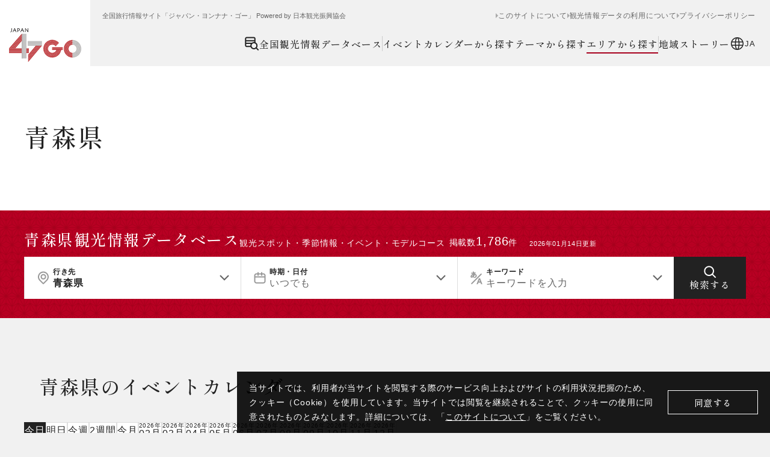

--- FILE ---
content_type: text/html; charset=utf-8
request_url: https://www.japan47go.travel/ja/area/aomori
body_size: 65655
content:
<!DOCTYPE html><html class="scroll-pt-80 bg-base md:scroll-pt-150" lang="ja"><head><meta charSet="utf-8"/><meta name="viewport" content="width=device-width"/><meta name="twitter:card" content="summary_large_image"/><meta property="og:type" content="website"/><meta property="og:image" content="https://www.japan47go.travel/ogp0.png"/><meta property="og:image:width" content="1200"/><meta property="og:image:height" content="630"/><meta property="og:site_name" content="JAPAN 47 GO"/><link rel="icon" href="/icon.png"/><title>青森県 / 観光スポット＆おでかけ情報 -【JAPAN 47 GO】</title><meta name="robots" content="index,follow"/><meta name="description" content="青森県内の人気観光スポット情報、イベント、季節情報、モデルコースなどの旅行＆おでかけ情報満載。日本観光振興協会と青森県及び市区町村が運営する公式観光情報データベース。"/><meta property="og:title" content="青森県 / 観光スポット＆おでかけ情報 -【JAPAN 47 GO】"/><meta property="og:description" content="青森県内の人気観光スポット情報、イベント、季節情報、モデルコースなどの旅行＆おでかけ情報満載。日本観光振興協会と青森県及び市区町村が運営する公式観光情報データベース。"/><meta property="og:url" content="https://www.japan47go.travel/ja/area/aomori"/><link rel="canonical" href="https://www.japan47go.travel/ja/area/aomori"/><script type="application/ld+json">{"@context":"https://schema.org","@type":"BreadcrumbList","itemListElement":[{"@type":"ListItem","position":1,"item":{"@id":"https://www.japan47go.travel/","name":"HOME"}},{"@type":"ListItem","position":2,"item":{"@id":"https://www.japan47go.travel/area","name":"エリアから探す"}},{"@type":"ListItem","position":3,"item":{"@id":"https://www.japan47go.travel/area/aomori","name":"青森県"}}]}</script><meta name="next-head-count" content="17"/><script id="early-error-catcher">(function(){
  var EP='https://api.japan47go.travel/rcms-api/3/log_js_error';
  
  function send(payload){
    try{
      var body=JSON.stringify(payload);
      if(navigator.sendBeacon){
        navigator.sendBeacon(EP, new Blob([body], {type:'application/json'}));
      }else{
        fetch(EP,{method:'POST',headers:{'content-type':'application/json'},body:body,keepalive:true});
      }
    }catch(_){}
  }
  
  function pack(type,msg,stack,extra){
    return {
      level:'error', 
      type: type, 
      message: msg||'Unknown error',
      stack: stack||'Unknown stack',
      url: location.href, 
      ua: navigator.userAgent, 
      extra: extra,
      ts: Date.now(), 
      preMount: !window.__APP_MOUNTED__
    };
  }
  
  // 実行時エラー / リソースエラーを区別（capture:true が重要）
  window.addEventListener('error', function(ev){
    if (ev instanceof ErrorEvent) {
      send(pack('runtime', ev.message, ev.error && ev.error.stack,
        {file: ev.filename, line: ev.lineno, col: ev.colno}));
    } else {
      var t=ev.target; 
      var src=t && (t.src || t.href || '');
      send(pack('resource', 'Resource error', null, {tag: t && t.tagName, src: src}));
    }
  }, true);
  
  // Promise 未処理例外
  window.addEventListener('unhandledrejection', function(ev){
    var r=ev.reason;
    var msg = r && r.message ? r.message : (typeof r==='string'? r : 'Promise rejected');
    var stack = r && r.stack ? r.stack : null;
    send(pack('unhandledrejection', msg, stack));
  });
})();</script><link rel="preload" href="/_next/static/media/c0c1e49182e9bb39-s.p.woff2" as="font" type="font/woff2" crossorigin="anonymous" data-next-font="size-adjust"/><link rel="preload" href="/_next/static/media/e0b9878176701ca7-s.p.woff2" as="font" type="font/woff2" crossorigin="anonymous" data-next-font="size-adjust"/><link rel="preload" href="/_next/static/media/539d3c10835c2cd5-s.p.woff2" as="font" type="font/woff2" crossorigin="anonymous" data-next-font="size-adjust"/><link rel="preload" href="/_next/static/media/c4fb42678ce5bada-s.p.woff2" as="font" type="font/woff2" crossorigin="anonymous" data-next-font="size-adjust"/><link rel="preload" href="/_next/static/media/09fdaebec2827cf8-s.p.woff2" as="font" type="font/woff2" crossorigin="anonymous" data-next-font="size-adjust"/><link rel="preload" href="/_next/static/media/4f1f31ffd2dda16d-s.p.woff2" as="font" type="font/woff2" crossorigin="anonymous" data-next-font="size-adjust"/><link rel="preload" href="/_next/static/media/6404afa2464bc45b-s.p.woff2" as="font" type="font/woff2" crossorigin="anonymous" data-next-font="size-adjust"/><link rel="preload" href="/_next/static/media/2988f5196d468f62-s.p.woff2" as="font" type="font/woff2" crossorigin="anonymous" data-next-font="size-adjust"/><link rel="preload" href="/_next/static/media/76fec8b7274bb8fa-s.p.woff2" as="font" type="font/woff2" crossorigin="anonymous" data-next-font="size-adjust"/><link rel="preload" href="/_next/static/media/3640bc183d7ed256-s.p.woff2" as="font" type="font/woff2" crossorigin="anonymous" data-next-font="size-adjust"/><link rel="preload" href="/_next/static/media/c9122b0219730964-s.p.woff2" as="font" type="font/woff2" crossorigin="anonymous" data-next-font="size-adjust"/><link rel="preload" href="/_next/static/media/3d8a4e4ec3655579-s.p.woff2" as="font" type="font/woff2" crossorigin="anonymous" data-next-font="size-adjust"/><link rel="preload" href="/_next/static/media/88923446f8b3d4ab-s.p.woff2" as="font" type="font/woff2" crossorigin="anonymous" data-next-font="size-adjust"/><link rel="preload" href="/_next/static/media/6f950525de44e49c-s.p.woff2" as="font" type="font/woff2" crossorigin="anonymous" data-next-font="size-adjust"/><link rel="preload" href="/_next/static/media/34c27784092b10b8-s.p.woff2" as="font" type="font/woff2" crossorigin="anonymous" data-next-font="size-adjust"/><link rel="preload" href="/_next/static/media/597d2a5a48b5eb17-s.p.woff2" as="font" type="font/woff2" crossorigin="anonymous" data-next-font="size-adjust"/><link rel="preload" href="/_next/static/media/344a31ada6a74e06-s.p.woff2" as="font" type="font/woff2" crossorigin="anonymous" data-next-font="size-adjust"/><link rel="preload" href="/_next/static/media/57784fd2087c080b-s.p.woff2" as="font" type="font/woff2" crossorigin="anonymous" data-next-font="size-adjust"/><link rel="preload" href="/_next/static/media/051bc0d3406fd44c-s.p.woff2" as="font" type="font/woff2" crossorigin="anonymous" data-next-font="size-adjust"/><link rel="preload" href="/_next/static/media/b01ddcb9701738b3-s.p.woff2" as="font" type="font/woff2" crossorigin="anonymous" data-next-font="size-adjust"/><link rel="preload" href="/_next/static/media/621d789bf46869db-s.p.woff2" as="font" type="font/woff2" crossorigin="anonymous" data-next-font="size-adjust"/><link rel="preload" href="/_next/static/media/ff079356b34c7841-s.p.woff2" as="font" type="font/woff2" crossorigin="anonymous" data-next-font="size-adjust"/><link rel="preload" href="/_next/static/media/4cd3062db8fb0ee2-s.p.woff2" as="font" type="font/woff2" crossorigin="anonymous" data-next-font="size-adjust"/><link rel="preload" href="/_next/static/media/b850033d7b64f8ce-s.p.woff2" as="font" type="font/woff2" crossorigin="anonymous" data-next-font="size-adjust"/><link rel="preload" href="/_next/static/media/70badeb6d22ffd0e-s.p.woff2" as="font" type="font/woff2" crossorigin="anonymous" data-next-font="size-adjust"/><link rel="preload" href="/_next/static/media/f90a6406da18c42d-s.p.woff2" as="font" type="font/woff2" crossorigin="anonymous" data-next-font="size-adjust"/><link rel="preload" href="/_next/static/media/089b7a95a0e89a0c-s.p.woff2" as="font" type="font/woff2" crossorigin="anonymous" data-next-font="size-adjust"/><link rel="preload" href="/_next/static/media/365699bfb23d9f19-s.p.woff2" as="font" type="font/woff2" crossorigin="anonymous" data-next-font="size-adjust"/><link rel="preload" href="/_next/static/media/b2b7052c03593a9d-s.p.woff2" as="font" type="font/woff2" crossorigin="anonymous" data-next-font="size-adjust"/><link rel="preload" href="/_next/static/media/a3cd2d59a86c88f4-s.p.woff2" as="font" type="font/woff2" crossorigin="anonymous" data-next-font="size-adjust"/><link rel="preload" href="/_next/static/media/462891d0a6de4171-s.p.woff2" as="font" type="font/woff2" crossorigin="anonymous" data-next-font="size-adjust"/><link rel="preload" href="/_next/static/media/493c5d5fc0fd6fc9-s.p.woff2" as="font" type="font/woff2" crossorigin="anonymous" data-next-font="size-adjust"/><link rel="preload" href="/_next/static/media/ce490559b17640bf-s.p.woff2" as="font" type="font/woff2" crossorigin="anonymous" data-next-font="size-adjust"/><link rel="preload" href="/_next/static/media/0c2d2ac215bd056a-s.p.woff2" as="font" type="font/woff2" crossorigin="anonymous" data-next-font="size-adjust"/><link rel="preload" href="/_next/static/media/12e85ad2d81c41ae-s.p.woff2" as="font" type="font/woff2" crossorigin="anonymous" data-next-font="size-adjust"/><link rel="preload" href="/_next/static/media/d6568c09c6922d2c-s.p.woff2" as="font" type="font/woff2" crossorigin="anonymous" data-next-font="size-adjust"/><link rel="preload" href="/_next/static/media/cf66c00b86657a2c-s.p.woff2" as="font" type="font/woff2" crossorigin="anonymous" data-next-font="size-adjust"/><link rel="preload" href="/_next/static/media/56813e7df61d5cc9-s.p.woff2" as="font" type="font/woff2" crossorigin="anonymous" data-next-font="size-adjust"/><link rel="preload" href="/_next/static/media/8938d19818677685-s.p.woff2" as="font" type="font/woff2" crossorigin="anonymous" data-next-font="size-adjust"/><link rel="preload" href="/_next/static/media/b0ab1cab21090204-s.p.woff2" as="font" type="font/woff2" crossorigin="anonymous" data-next-font="size-adjust"/><link rel="preload" href="/_next/static/media/bb67ac7cd474e957-s.p.woff2" as="font" type="font/woff2" crossorigin="anonymous" data-next-font="size-adjust"/><link rel="preload" href="/_next/static/media/8a700b5d3e3c4e57-s.p.woff2" as="font" type="font/woff2" crossorigin="anonymous" data-next-font="size-adjust"/><link rel="preload" href="/_next/static/media/ec3b9370ff7713fa-s.p.woff2" as="font" type="font/woff2" crossorigin="anonymous" data-next-font="size-adjust"/><link rel="preload" href="/_next/static/media/be540cc92a67b077-s.p.woff2" as="font" type="font/woff2" crossorigin="anonymous" data-next-font="size-adjust"/><link rel="preload" href="/_next/static/media/4a610a323cc01018-s.p.woff2" as="font" type="font/woff2" crossorigin="anonymous" data-next-font="size-adjust"/><link rel="preload" href="/_next/static/media/318a9acd4292758f-s.p.woff2" as="font" type="font/woff2" crossorigin="anonymous" data-next-font="size-adjust"/><link rel="preload" href="/_next/static/media/9109f39d407f5bf3-s.p.woff2" as="font" type="font/woff2" crossorigin="anonymous" data-next-font="size-adjust"/><link rel="preload" href="/_next/static/media/4c6e9469a45497bc-s.p.woff2" as="font" type="font/woff2" crossorigin="anonymous" data-next-font="size-adjust"/><link rel="preload" href="/_next/static/media/20076f8c7c91925f-s.p.woff2" as="font" type="font/woff2" crossorigin="anonymous" data-next-font="size-adjust"/><link rel="preload" href="/_next/static/media/1c79c2bab24d5dbd-s.p.woff2" as="font" type="font/woff2" crossorigin="anonymous" data-next-font="size-adjust"/><link rel="preload" href="/_next/static/media/74d4e5972f067d89-s.p.woff2" as="font" type="font/woff2" crossorigin="anonymous" data-next-font="size-adjust"/><link rel="preload" href="/_next/static/media/f7acdad40a068ae8-s.p.woff2" as="font" type="font/woff2" crossorigin="anonymous" data-next-font="size-adjust"/><link rel="preload" href="/_next/static/media/0fee50e99ac4378d-s.p.woff2" as="font" type="font/woff2" crossorigin="anonymous" data-next-font="size-adjust"/><link rel="preload" href="/_next/static/media/6575dcc7f31692bd-s.p.woff2" as="font" type="font/woff2" crossorigin="anonymous" data-next-font="size-adjust"/><link rel="preload" href="/_next/static/media/e9d2bc58b5dc50d3-s.p.woff2" as="font" type="font/woff2" crossorigin="anonymous" data-next-font="size-adjust"/><link rel="preload" href="/_next/static/media/2cb15cfcb0fc72f8-s.p.woff2" as="font" type="font/woff2" crossorigin="anonymous" data-next-font="size-adjust"/><link rel="preload" href="/_next/static/media/ef7d39ef664eaff7-s.p.woff2" as="font" type="font/woff2" crossorigin="anonymous" data-next-font="size-adjust"/><link rel="preload" href="/_next/static/media/ee0d5ba1a5b1ddca-s.p.woff2" as="font" type="font/woff2" crossorigin="anonymous" data-next-font="size-adjust"/><link rel="preload" href="/_next/static/media/bb6ce584c4938a81-s.p.woff2" as="font" type="font/woff2" crossorigin="anonymous" data-next-font="size-adjust"/><link rel="preload" href="/_next/static/media/e07d4f8ece066bab-s.p.woff2" as="font" type="font/woff2" crossorigin="anonymous" data-next-font="size-adjust"/><link rel="preload" href="/_next/static/media/c0b4d862374330a3-s.p.woff2" as="font" type="font/woff2" crossorigin="anonymous" data-next-font="size-adjust"/><link rel="preload" href="/_next/static/media/7c28e1e7e0cf8bdb-s.p.woff2" as="font" type="font/woff2" crossorigin="anonymous" data-next-font="size-adjust"/><link rel="preload" href="/_next/static/media/2120fe02d8feaa88-s.p.woff2" as="font" type="font/woff2" crossorigin="anonymous" data-next-font="size-adjust"/><link rel="preload" href="/_next/static/media/828e75ca9a89d877-s.p.woff2" as="font" type="font/woff2" crossorigin="anonymous" data-next-font="size-adjust"/><link rel="preload" href="/_next/static/media/72275be14dff57fa-s.p.woff2" as="font" type="font/woff2" crossorigin="anonymous" data-next-font="size-adjust"/><link rel="preload" href="/_next/static/media/c1c40219d88488fe-s.p.woff2" as="font" type="font/woff2" crossorigin="anonymous" data-next-font="size-adjust"/><link rel="preload" href="/_next/static/media/bf2b13113df4cae0-s.p.woff2" as="font" type="font/woff2" crossorigin="anonymous" data-next-font="size-adjust"/><link rel="preload" href="/_next/static/media/28e1276e9ce37cd6-s.p.woff2" as="font" type="font/woff2" crossorigin="anonymous" data-next-font="size-adjust"/><link rel="preload" href="/_next/static/media/b766dba7bb818d5b-s.p.woff2" as="font" type="font/woff2" crossorigin="anonymous" data-next-font="size-adjust"/><link rel="preload" href="/_next/static/media/4e1d5a72e98bc1a7-s.p.woff2" as="font" type="font/woff2" crossorigin="anonymous" data-next-font="size-adjust"/><link rel="preload" href="/_next/static/media/464074a00418a478-s.p.woff2" as="font" type="font/woff2" crossorigin="anonymous" data-next-font="size-adjust"/><link rel="preload" href="/_next/static/media/a652e05a797e76be-s.p.woff2" as="font" type="font/woff2" crossorigin="anonymous" data-next-font="size-adjust"/><link rel="preload" href="/_next/static/media/7026092e549a815b-s.p.woff2" as="font" type="font/woff2" crossorigin="anonymous" data-next-font="size-adjust"/><link rel="preload" href="/_next/static/media/14c48091e3339688-s.p.woff2" as="font" type="font/woff2" crossorigin="anonymous" data-next-font="size-adjust"/><link rel="preload" href="/_next/static/media/7bb0254d1ff86506-s.p.woff2" as="font" type="font/woff2" crossorigin="anonymous" data-next-font="size-adjust"/><link rel="preload" href="/_next/static/media/acb2811c4b95f7e0-s.p.woff2" as="font" type="font/woff2" crossorigin="anonymous" data-next-font="size-adjust"/><link rel="preload" href="/_next/static/media/d6306448053e432f-s.p.woff2" as="font" type="font/woff2" crossorigin="anonymous" data-next-font="size-adjust"/><link rel="preload" href="/_next/static/media/e3104b32bba48fb2-s.p.woff2" as="font" type="font/woff2" crossorigin="anonymous" data-next-font="size-adjust"/><link rel="preload" href="/_next/static/media/d07e2e3e228d3dec-s.p.woff2" as="font" type="font/woff2" crossorigin="anonymous" data-next-font="size-adjust"/><link rel="preload" href="/_next/static/media/606a8f316a102553-s.p.woff2" as="font" type="font/woff2" crossorigin="anonymous" data-next-font="size-adjust"/><link rel="preload" href="/_next/static/media/5454f9dc9ded1c02-s.p.woff2" as="font" type="font/woff2" crossorigin="anonymous" data-next-font="size-adjust"/><link rel="preload" href="/_next/static/media/11ef8c8519c5ea9f-s.p.woff2" as="font" type="font/woff2" crossorigin="anonymous" data-next-font="size-adjust"/><link rel="preload" href="/_next/static/media/e983ef7b5894cdc6-s.p.woff2" as="font" type="font/woff2" crossorigin="anonymous" data-next-font="size-adjust"/><link rel="preload" href="/_next/static/media/4d6d4680c1993d03-s.p.woff2" as="font" type="font/woff2" crossorigin="anonymous" data-next-font="size-adjust"/><link rel="preload" href="/_next/static/media/e1a8da4db4f67f77-s.p.woff2" as="font" type="font/woff2" crossorigin="anonymous" data-next-font="size-adjust"/><link rel="preload" href="/_next/static/media/aa6b41307b88b9f1-s.p.woff2" as="font" type="font/woff2" crossorigin="anonymous" data-next-font="size-adjust"/><link rel="preload" href="/_next/static/media/a4cef7e70d5d9422-s.p.woff2" as="font" type="font/woff2" crossorigin="anonymous" data-next-font="size-adjust"/><link rel="preload" href="/_next/static/media/93f01380b6e64a8d-s.p.woff2" as="font" type="font/woff2" crossorigin="anonymous" data-next-font="size-adjust"/><link rel="preload" href="/_next/static/media/c7b6a655889d2464-s.p.woff2" as="font" type="font/woff2" crossorigin="anonymous" data-next-font="size-adjust"/><link rel="preload" href="/_next/static/media/44acfdf9efc673d8-s.p.woff2" as="font" type="font/woff2" crossorigin="anonymous" data-next-font="size-adjust"/><link rel="preload" href="/_next/static/media/d95a632b2be95600-s.p.woff2" as="font" type="font/woff2" crossorigin="anonymous" data-next-font="size-adjust"/><link rel="preload" href="/_next/static/media/1bc9852bf2fc511d-s.p.woff2" as="font" type="font/woff2" crossorigin="anonymous" data-next-font="size-adjust"/><link rel="preload" href="/_next/static/media/1f8b09eefe9121e7-s.p.woff2" as="font" type="font/woff2" crossorigin="anonymous" data-next-font="size-adjust"/><link rel="preload" href="/_next/static/media/f26a0ca78aa147d4-s.p.woff2" as="font" type="font/woff2" crossorigin="anonymous" data-next-font="size-adjust"/><link rel="preload" href="/_next/static/media/d43c3b3b9136e276-s.p.woff2" as="font" type="font/woff2" crossorigin="anonymous" data-next-font="size-adjust"/><link rel="preload" href="/_next/static/media/9294270964d644c2-s.p.woff2" as="font" type="font/woff2" crossorigin="anonymous" data-next-font="size-adjust"/><link rel="preload" href="/_next/static/media/006719ba4fb38a5a-s.p.woff2" as="font" type="font/woff2" crossorigin="anonymous" data-next-font="size-adjust"/><link rel="preload" href="/_next/static/media/447261fb3b190164-s.p.woff2" as="font" type="font/woff2" crossorigin="anonymous" data-next-font="size-adjust"/><link rel="preload" href="/_next/static/media/07a68856fda8b3fe-s.p.woff2" as="font" type="font/woff2" crossorigin="anonymous" data-next-font="size-adjust"/><link rel="preload" href="/_next/static/media/24887a95b7479f3d-s.p.woff2" as="font" type="font/woff2" crossorigin="anonymous" data-next-font="size-adjust"/><link rel="preload" href="/_next/static/media/32a0f839317fa018-s.p.woff2" as="font" type="font/woff2" crossorigin="anonymous" data-next-font="size-adjust"/><link rel="preload" href="/_next/static/media/a1d67055bc92d553-s.p.woff2" as="font" type="font/woff2" crossorigin="anonymous" data-next-font="size-adjust"/><link rel="preload" href="/_next/static/media/c11e74fbc6f45722-s.p.woff2" as="font" type="font/woff2" crossorigin="anonymous" data-next-font="size-adjust"/><link rel="preload" href="/_next/static/media/24b4a3906cc8cbe3-s.p.woff2" as="font" type="font/woff2" crossorigin="anonymous" data-next-font="size-adjust"/><link rel="preload" href="/_next/static/media/053f7fc1d49eb3da-s.p.woff2" as="font" type="font/woff2" crossorigin="anonymous" data-next-font="size-adjust"/><link rel="preload" href="/_next/static/media/35c1d454b5444adf-s.p.woff2" as="font" type="font/woff2" crossorigin="anonymous" data-next-font="size-adjust"/><link rel="preload" href="/_next/static/media/c27c41e8eed00108-s.p.woff2" as="font" type="font/woff2" crossorigin="anonymous" data-next-font="size-adjust"/><link rel="preload" href="/_next/static/media/d730f404268d9052-s.p.woff2" as="font" type="font/woff2" crossorigin="anonymous" data-next-font="size-adjust"/><link rel="preload" href="/_next/static/media/f2e4dc9918e086b3-s.p.woff2" as="font" type="font/woff2" crossorigin="anonymous" data-next-font="size-adjust"/><link rel="preload" href="/_next/static/media/35ede3e8cbb00c9e-s.p.woff2" as="font" type="font/woff2" crossorigin="anonymous" data-next-font="size-adjust"/><link rel="preload" href="/_next/static/media/97f4362870026d56-s.p.woff2" as="font" type="font/woff2" crossorigin="anonymous" data-next-font="size-adjust"/><link rel="preload" href="/_next/static/media/47c1c7f88c0b6d08-s.p.woff2" as="font" type="font/woff2" crossorigin="anonymous" data-next-font="size-adjust"/><link rel="preload" href="/_next/static/media/4ae1aa936f9d8bd1-s.p.woff2" as="font" type="font/woff2" crossorigin="anonymous" data-next-font="size-adjust"/><link rel="preload" href="/_next/static/media/a87b14bdd3aa7053-s.p.woff2" as="font" type="font/woff2" crossorigin="anonymous" data-next-font="size-adjust"/><link rel="preload" href="/_next/static/media/c7091b2b2c75be1b-s.p.woff2" as="font" type="font/woff2" crossorigin="anonymous" data-next-font="size-adjust"/><link rel="preload" href="/_next/static/media/3f3e880aae9d2a8c-s.p.woff2" as="font" type="font/woff2" crossorigin="anonymous" data-next-font="size-adjust"/><link rel="preload" href="/_next/static/media/f13fa8bbb6131909-s.p.woff2" as="font" type="font/woff2" crossorigin="anonymous" data-next-font="size-adjust"/><link rel="preload" href="/_next/static/media/f37bd6b823a4bf10-s.p.woff2" as="font" type="font/woff2" crossorigin="anonymous" data-next-font="size-adjust"/><link rel="preload" href="/_next/static/media/bfe3def2b1b65f98-s.p.woff2" as="font" type="font/woff2" crossorigin="anonymous" data-next-font="size-adjust"/><link rel="preload" href="/_next/static/media/a493daaeea706fd4-s.p.woff2" as="font" type="font/woff2" crossorigin="anonymous" data-next-font="size-adjust"/><link rel="preload" href="/_next/static/media/b96acd38fbbcc305-s.p.woff2" as="font" type="font/woff2" crossorigin="anonymous" data-next-font="size-adjust"/><script id="gtm-script" data-nscript="beforeInteractive">(function(w,d,s,l,i){w[l]=w[l]||[];w[l].push({'gtm.start':
new Date().getTime(),event:'gtm.js'});var f=d.getElementsByTagName(s)[0],
j=d.createElement(s),dl=l!='dataLayer'?'&l='+l:'';j.async=true;j.src=
'https://www.googletagmanager.com/gtm.js?id='+i+dl;f.parentNode.insertBefore(j,f);
})(window,document,'script','dataLayer','GTM-PB48338');</script><link rel="preload" href="/_next/static/css/19d1adaaef3328a4.css" as="style"/><link rel="stylesheet" href="/_next/static/css/19d1adaaef3328a4.css" data-n-g=""/><link rel="preload" href="/_next/static/css/acaf48b7783a7e01.css" as="style"/><link rel="stylesheet" href="/_next/static/css/acaf48b7783a7e01.css" data-n-p=""/><link rel="preload" href="/_next/static/css/a4b3e533e5e9d68a.css" as="style"/><link rel="stylesheet" href="/_next/static/css/a4b3e533e5e9d68a.css" data-n-p=""/><noscript data-n-css=""></noscript><script defer="" nomodule="" src="/_next/static/chunks/polyfills-42372ed130431b0a.js"></script><script src="https://iframely.kuroco-front.app/embed.js?cancel=0" type="text/javascript" defer="" data-nscript="beforeInteractive"></script><script src="/_next/static/chunks/webpack-99d6eff3580ec9e1.js" defer=""></script><script src="/_next/static/chunks/framework-b1eb7db524662506.js" defer=""></script><script src="/_next/static/chunks/main-c365409055ffc187.js" defer=""></script><script src="/_next/static/chunks/pages/_app-5349cb9f8e50d320.js" defer=""></script><script src="/_next/static/chunks/5675-6b4cea7c6dcc1c39.js" defer=""></script><script src="/_next/static/chunks/5121-c4fab0f4c4ded733.js" defer=""></script><script src="/_next/static/chunks/1684-acd4a364b2b88d34.js" defer=""></script><script src="/_next/static/chunks/6749-45fc92c3884ee7a9.js" defer=""></script><script src="/_next/static/chunks/3122-b2be383617604b03.js" defer=""></script><script src="/_next/static/chunks/8550-3a15750fa1662466.js" defer=""></script><script src="/_next/static/chunks/4369-2a49ac126433d1e2.js" defer=""></script><script src="/_next/static/chunks/pages/area/%5Bprefecture%5D-458fdda01c09a678.js" defer=""></script><script src="/_next/static/Jw6XUIqlqzeNqs6d_7bZU/_buildManifest.js" defer=""></script><script src="/_next/static/Jw6XUIqlqzeNqs6d_7bZU/_ssgManifest.js" defer=""></script></head><body class="w-full font-sans text-primary md:min-w-1280"><noscript><iframe src="https://www.googletagmanager.com/ns.html?id=GTM-PB48338" height="0" width="0" style="display:none;visibility:hidden"></iframe></noscript><div id="fb-root"></div><div id="__next"><div class="__variable_a3d2e4 __variable_4738f0"><section hidden="" class="grid w-full grid-cols-1 gap-20 bg-black/90 p-20 md:w-max md:grid-cols-[auto_auto] md:gap-16 fixed bottom-0 right-0 z-gdpr"><p class="-my-5 text-13 leading-[22px] tracking-60 text-white md:max-w-[680px] md:text-14 md:leading-[24px]">当サイトでは、利用者が当サイトを閲覧する際のサービス向上およびサイトの利用状況把握のため、クッキー（Cookie）を使用しています。当サイトでは閲覧を継続されることで、クッキーの使用に同意されたものとみなします。詳細については、「<a class="underline" href="/ja/about">このサイトについて</a>」をご覧ください。</p><button type="button" class="h-40 w-150 justify-self-center border border-white font-serif text-15 font-medium leading-none tracking-50 text-white md:self-center">同意する</button></section><header class="h-60 w-full md:h-110 relative z-header"><style>
    #nprogress {
      pointer-events: none;
    }
    #nprogress .bar {
      background: #A7001D;
      position: fixed;
      z-index: 9999;
      top: 0;
      left: 0;
      width: 100%;
      height: 3px;
    }
    #nprogress .peg {
      display: block;
      position: absolute;
      right: 0px;
      width: 100px;
      height: 100%;
      box-shadow: 0 0 10px #A7001D, 0 0 5px #A7001D;
      opacity: 1;
      -webkit-transform: rotate(3deg) translate(0px, -4px);
      -ms-transform: rotate(3deg) translate(0px, -4px);
      transform: rotate(3deg) translate(0px, -4px);
    }
    #nprogress .spinner {
      display: block;
      position: fixed;
      z-index: 1031;
      top: 15px;
      right: 15px;
    }
    #nprogress .spinner-icon {
      width: 18px;
      height: 18px;
      box-sizing: border-box;
      border: solid 2px transparent;
      border-top-color: #A7001D;
      border-left-color: #A7001D;
      border-radius: 50%;
      -webkit-animation: nprogresss-spinner 400ms linear infinite;
      animation: nprogress-spinner 400ms linear infinite;
    }
    .nprogress-custom-parent {
      overflow: hidden;
      position: relative;
    }
    .nprogress-custom-parent #nprogress .spinner,
    .nprogress-custom-parent #nprogress .bar {
      position: absolute;
    }
    @-webkit-keyframes nprogress-spinner {
      0% {
        -webkit-transform: rotate(0deg);
      }
      100% {
        -webkit-transform: rotate(360deg);
      }
    }
    @keyframes nprogress-spinner {
      0% {
        transform: rotate(0deg);
      }
      100% {
        transform: rotate(360deg);
      }
    }
  </style><div class="grid h-full w-full grid-cols-[80px_1fr] bg-base md:h-110 md:grid-cols-[150px_1fr]"><a class="-mb-20 block md:-mb-40" href="/ja"><span class="grid place-items-center bg-white h-80 w-80 md:h-150 md:w-150"><img class="w-4/5" src="/logo.svg" width="457" height="172" alt="JAPAN 47 GO"/></span></a><div class="hidden md:flex md:flex-col md:items-stretch"><div class="mb-28 mt-20 flex w-full items-center justify-between pl-20 pr-24"><p class="mt-1 items-center text-11 leading-none text-secondary">全国旅行情報サイト「ジャパン・ヨンナナ・ゴー」 Powered by 日本観光振興協会</p><div class="flex items-center gap-10"><p class="mt-1 text-11 leading-none text-secondary"></p><nav class="w-full md:w-max text-secondary"><ul class="flex flex-col gap-25 md:flex-row md:gap-15"><li><a class="flex w-max items-center gap-4 text-14 leading-none tracking-60 before:block before:h-8 before:w-4 before:border-y-4 before:border-l-4 before:border-y-transparent md:text-12 text-secondary before:border-l-secondary md:before:border-l-light" href="/ja/about">このサイトについて</a></li><li><a class="flex w-max items-center gap-4 text-14 leading-none tracking-60 before:block before:h-8 before:w-4 before:border-y-4 before:border-l-4 before:border-y-transparent md:text-12 text-secondary before:border-l-secondary md:before:border-l-light" href="/ja/getting-started">観光情報データの利用について</a></li><li><a class="flex w-max items-center gap-4 text-14 leading-none tracking-60 before:block before:h-8 before:w-4 before:border-y-4 before:border-l-4 before:border-y-transparent md:text-12 text-secondary before:border-l-secondary md:before:border-l-light" href="/ja/privacy-policy">プライバシーポリシー</a></li></ul></nav></div></div><div class="flex items-center gap-40 self-end pr-24"><nav class="w-full md:w-max text-primary"><ul class="flex flex-col last:border-b md:flex-row md:gap-30 md:border-none border-extralight2"><li class="md:flex md:items-center md:gap-30 md:before:block md:before:h-25 md:before:w-1 md:before:bg-extralight md:first:before:content-none"><ul class="flex flex-col md:flex-row md:gap-25"><li class="border-t md:border-none border-extralight2 text-primary"><a class="relative flex items-center py-22 font-serif text-16 font-medium leading-none tracking-60 md:h-25 md:py-0 gap-4 px-4 md:px-0" href="/ja/search"><i class="inline-block h-25 w-25"><svg class="h-full w-full" viewBox="0 0 25 25" fill="none" xmlns="http://www.w3.org/2000/svg"><path fill-rule="evenodd" clip-rule="evenodd" d="M19.6139 20.8581C18.8765 21.3823 18.031 21.7337 17.1393 21.8864C16.2475 22.0392 15.3327 21.9892 14.463 21.7402C13.5932 21.4912 12.7907 21.0496 12.1148 20.4482C11.439 19.8468 10.9074 19.101 10.5592 18.2661H4.0499C3.33627 18.2653 2.65207 17.9812 2.14755 17.4765C1.64304 16.9718 1.35951 16.2876 1.35898 15.5739V4.2209C1.36109 3.50776 1.64533 2.82463 2.14951 2.32027C2.65368 1.8159 3.33676 1.53138 4.0499 1.52901H16.0362C16.7497 1.53085 17.4335 1.81511 17.9381 2.31953C18.4427 2.82395 18.727 3.50742 18.7291 4.2209V10.5109C19.341 10.8062 19.8984 11.2029 20.378 11.684V11.684C21.3854 12.6921 22.0029 14.0245 22.1212 15.4448C22.2394 16.865 21.8508 18.2813 21.024 19.4421L24.3438 22.76L22.9298 24.176L19.6139 20.8581ZM13.2711 13.101C12.613 13.76 12.2037 14.6268 12.1129 15.5537C12.0221 16.4805 12.2553 17.4102 12.773 18.1843C13.2908 18.9584 14.0609 19.529 14.9522 19.799C15.8435 20.069 16.8009 20.0219 17.6612 19.6652C18.5215 19.3086 19.2316 18.6646 19.6705 17.8432C20.1094 17.0218 20.2497 16.0735 20.068 15.1601C19.8862 14.2467 19.3938 13.4248 18.6739 12.8339C17.954 12.2431 17.0515 11.9202 16.1202 11.9201C15.0516 11.9207 14.0267 12.3454 13.2711 13.101V13.101ZM3.35898 15.5749C3.35885 15.6658 3.37657 15.7558 3.41122 15.8398C3.44588 15.9238 3.49696 16.0003 3.56113 16.0647C3.62529 16.129 3.70134 16.1801 3.78525 16.215C3.86915 16.2499 3.95902 16.2679 4.0499 16.268H10.106C10.0479 15.1713 10.2901 14.0795 10.8062 13.1101H3.358L3.35898 15.5749ZM3.35898 11.111H12.5221C13.5611 10.3341 14.8247 9.91615 16.1222 9.92012C16.3222 9.92012 16.53 9.92991 16.731 9.94991V8.68892H3.358L3.35898 11.111ZM3.35898 4.22212V6.68892H16.7291V4.22212C16.7273 4.03889 16.6536 3.86365 16.524 3.73409C16.3944 3.60452 16.2195 3.53083 16.0362 3.52901H4.0499C3.86645 3.52927 3.69084 3.60217 3.56113 3.73189C3.43141 3.86161 3.35827 4.03745 3.358 4.2209L3.35898 4.22212Z" fill="currentColor"></path></svg></i>全国観光情報データベース</a></li></ul></li><li class="md:flex md:items-center md:gap-30 md:before:block md:before:h-25 md:before:w-1 md:before:bg-extralight md:first:before:content-none"><ul class="flex flex-col md:flex-row md:gap-25"><li class="border-t md:border-none border-extralight2 text-primary"><a class="relative flex items-center py-22 font-serif text-16 font-medium leading-none tracking-60 md:h-25 md:py-0" href="/ja/event">イベントカレンダーから探す</a></li><li class="border-t md:border-none border-extralight2 text-primary"><div><a class="relative flex items-center py-22 font-serif text-16 font-medium leading-none tracking-60 md:h-25 md:py-0" href="/ja/featured">テーマから探す</a></div></li><li class="border-t md:border-none border-extralight2 text-primary"><div><a class="relative flex items-center py-22 font-serif text-16 font-medium leading-none tracking-60 md:h-25 md:py-0" href="/ja/area">エリアから探す<span class="absolute bottom-0 left-0 block h-2 w-full bg-accent md:-bottom-4"></span></a></div></li></ul></li><li class="md:flex md:items-center md:gap-30 md:before:block md:before:h-25 md:before:w-1 md:before:bg-extralight md:first:before:content-none"><ul class="flex flex-col md:flex-row md:gap-25"><li class="border-t md:border-none border-extralight2 text-primary"><a class="relative flex items-center py-22 font-serif text-16 font-medium leading-none tracking-60 md:h-25 md:py-0" href="/ja/story">地域ストーリー</a></li></ul></li></ul></nav><div class="hidden gap-15 md:flex"><div class="relative"><button class="flex items-center gap-5 md:gap-3"><i class="inline-block h-25 w-25"><svg class="h-full w-full" viewBox="0 0 25 25" fill="none" xmlns="http://www.w3.org/2000/svg"><path fill-rule="evenodd" clip-rule="evenodd" d="M7.49987 5.01677C8.3798 4.42882 9.35164 4.00385 10.3691 3.75589C9.67514 5.01742 9.13992 6.87749 8.86249 9.06601H4.18088L4.18508 9.05585C4.86627 7.41131 6.01983 6.00571 7.49987 5.01677ZM3.71025 10.566H8.71713C8.67437 11.1929 8.65201 11.8393 8.65201 12.5C8.65201 13.1604 8.67436 13.8065 8.7171 14.433H3.71003C3.69708 14.3741 3.68471 14.315 3.67293 14.2558C3.42929 13.0309 3.44432 11.7746 3.71025 10.566ZM4.18047 15.933C4.63069 17.024 5.29339 18.0213 6.13604 18.864C7.30415 20.0321 8.76939 20.8544 10.3697 21.2442C9.67549 19.9825 9.13999 18.122 8.86246 15.933H4.18047ZM10.3725 15.933C10.5317 17.0276 10.7757 18.1099 11.103 19.17C11.713 20.957 12.345 21.453 12.503 21.499C12.658 21.453 13.291 20.957 13.903 19.17C14.23 18.1098 14.4736 17.0275 14.6326 15.933H10.3725ZM16.1413 15.933C15.8636 18.1216 15.3278 19.9818 14.6334 21.2435C15.0788 21.1348 15.517 20.9918 15.9442 20.8149C17.5887 20.1337 18.9943 18.9802 19.9832 17.5001C20.3146 17.0042 20.5942 16.4791 20.8195 15.933H16.1413ZM21.29 14.433H16.2868C16.3296 13.8065 16.352 13.1604 16.352 12.5C16.352 11.8393 16.3296 11.1929 16.2868 10.566H21.2878C21.4271 11.1963 21.4993 11.8444 21.5 12.5C21.5 13.1533 21.4289 13.8013 21.29 14.433ZM14.7967 14.433H10.2079C10.1603 13.7907 10.1415 13.1457 10.152 12.5C10.1413 11.854 10.1599 11.2087 10.2073 10.566H14.796C14.8437 11.2087 14.8625 11.854 14.852 12.5C14.8627 13.1457 14.8441 13.7906 14.7967 14.433ZM10.3714 9.06601H14.6314C14.4722 7.97179 14.2282 6.88983 13.901 5.83C13.288 4.043 12.652 3.547 12.501 3.5C12.346 3.546 11.713 4.042 11.101 5.829C10.774 6.88918 10.5304 7.97147 10.3714 9.06601ZM16.1412 9.06601H20.8158C20.3672 7.98159 19.7069 6.98483 18.861 6.13896C17.6867 4.96463 16.2215 4.14789 14.6347 3.75895C15.3283 5.02043 15.8636 6.87926 16.1412 9.06601ZM18.3335 3.76957C16.6068 2.61581 14.5767 2 12.5 2C9.71523 2 7.04451 3.10625 5.07538 5.07538C3.10625 7.04451 2 9.71523 2 12.5C2 14.5767 2.61581 16.6068 3.76957 18.3335C4.92332 20.0602 6.5632 21.406 8.48182 22.2007C10.4004 22.9955 12.5116 23.2034 14.5484 22.7982C16.5852 22.3931 18.4562 21.3931 19.9246 19.9246C21.3931 18.4562 22.3931 16.5852 22.7982 14.5484C23.2034 12.5116 22.9955 10.4004 22.2007 8.48182C21.406 6.5632 20.0602 4.92332 18.3335 3.76957Z" fill="currentColor"></path></svg></i><span class="text-14 tracking-60 md:text-13">JA</span></button></div></div></div></div><div class="flex items-center justify-end gap-10 pr-20 md:hidden"><p class="mt-1 pl-8 text-11 leading-none text-secondary"></p><button class="flex h-45 w-30 items-center justify-center" aria-label="メニューを開く"><i class="inline-block h-30 w-30"><svg class="h-full w-full" viewBox="0 0 30 30" fill="none" xmlns="http://www.w3.org/2000/svg"><path fill-rule="evenodd" clip-rule="evenodd" d="M0 9H30V11H0V9ZM10 19H30V21H10V19Z" fill="currentColor"></path></svg></i></button></div></div></header><div><main><nav class="pt-10 where:relative where:z-breadcrumbs md:pb-10 md:pt-18 -mb-41 mt-20 text-secondary md:-mb-40 md:ml-150 md:mt-0" aria-label="Breadcrumb"><ol class="flex list-none gap-5 overflow-x-auto px-20 text-11 leading-none tracking-60 hidden-scrollbar md:gap-6 md:px-18 md:text-12"><li class="flex shrink-0 items-center gap-5 after:shrink-0 after:content-[&#x27;&gt;&#x27;] last:after:content-none md:gap-6"><a class="underline" aria-current="false" href="/ja">HOME</a></li><li class="flex shrink-0 items-center gap-5 after:shrink-0 after:content-[&#x27;&gt;&#x27;] last:after:content-none md:gap-6"><a class="underline" aria-current="false" href="/ja/area">エリアから探す</a></li><li class="flex shrink-0 items-center gap-5 after:shrink-0 after:content-[&#x27;&gt;&#x27;] last:after:content-none md:gap-6"><a class="underline pointer-events-none no-underline" aria-current="page" href="/ja/area/aomori">青森県</a></li></ol></nav><section class="relative bg-white h-250"><div class="relative grid h-full grid-cols-[20px_1fr_20px] grid-rows-[auto_1fr_6px] md:grid-cols-[1fr_1200px_1fr] md:grid-rows-[auto_1fr_10px] pt-112 md:pt-96"><h1 class="col-start-2 row-start-1 font-serif text-26 font-medium leading-none tracking-60 md:-my-11 md:text-42 md:leading-[64px] text-primary">青森県</h1><div class="bg-accent bg-[length:20px_57px] col-span-3 col-start-1 row-start-3 h-6 w-full md:h-10" style="background-image:url(/_next/static/media/bg_pattern.8cfc4926.png)"></div></div></section><section class="bg-accent bg-[length:20px_57px] pb-32 pt-28 -mt-10 mb-40 md:mb-80" style="background-image:url(/_next/static/media/bg_pattern.8cfc4926.png)"><header class="flex flex-col gap-20 px-20 text-white md:flex-row md:px-0 md:pt-7 mb-20 md:mx-auto md:mb-16 md:w-1200"><h2 class="font-serif text-20 font-medium leading-none tracking-60 md:text-26">青森県観光情報データベース</h2><div class="grid grid-cols-[auto_1fr] items-end md:grid-cols-[repeat(3,auto)]"><p class="col-span-2 text-12 leading-[20px] tracking-60 md:col-span-1 md:text-14 md:leading-none">観光スポット・季節情報・イベント・モデルコース</p><p class="text-12 leading-[20px] tracking-60 md:ml-[0.5em] md:text-14 md:leading-none">掲載数<strong class="text-16 font-normal leading-[20px] md:text-20 md:leading-none">1,786</strong>件</p><p class="mb-4 ml-[0.5em] text-10 leading-none tracking-60 md:mb-0 md:ml-20 md:text-11">2026年01月14日更新</p></div></header><div class="grid h-60 grid-cols-[1fr_1fr_1fr_60px] bg-white md:h-70 md:grid-cols-[1fr_1fr_1fr_120px] mx-auto md:w-1200"><div class="relative h-full first:border-l-0"><button class="flex h-full w-full flex-col items-center justify-center gap-5 border-l border-extralight2 pb-3 text-left md:grid md:pb-0 px-10 md:grid-cols-[22px_minmax(0,1fr)_20px] md:pl-20 md:pr-17" data-is-current="false"><i class="inline-block h-22 w-22 text-extragray"><svg class="h-full w-full" viewBox="0 0 22 22" fill="none" xmlns="http://www.w3.org/2000/svg"><path fill-rule="evenodd" clip-rule="evenodd" d="M11 0.463997C12.78 0.463981 14.5201 0.991819 16.0002 1.98075C17.4802 2.96968 18.6338 4.37528 19.315 6.01983C19.9962 7.66437 20.1744 9.47399 19.8271 11.2198C19.4799 12.9657 18.6227 14.5693 17.364 15.828L12.13 21.062C11.8301 21.3609 11.4239 21.5288 11.0005 21.5288C10.5771 21.5288 10.1709 21.3609 9.87099 21.062L4.635 15.827C3.37631 14.5683 2.51912 12.9647 2.17185 11.2188C1.82457 9.47299 2.00281 7.66338 2.68401 6.01884C3.3652 4.37429 4.51877 2.96868 5.99883 1.97974C7.47888 0.990812 9.21895 0.462974 10.999 0.46299L11 0.463997ZM11 19.364L15.95 14.414C16.9289 13.435 17.5955 12.1877 17.8655 10.8299C18.1356 9.47202 17.9969 8.06459 17.4671 6.78555C16.9373 5.5065 16.04 4.41331 14.8889 3.64417C13.7378 2.87503 12.3844 2.4645 11 2.4645C9.61556 2.4645 8.2622 2.87503 7.11107 3.64417C5.95994 4.41331 5.06273 5.5065 4.5329 6.78555C4.00307 8.06459 3.86441 9.47202 4.13445 10.8299C4.40449 12.1877 5.07109 13.435 6.04999 14.414L11 19.364ZM11.091 4.66399C11.9986 4.66419 12.8857 4.93351 13.6402 5.43787C14.3948 5.94224 14.9828 6.659 15.33 7.49755C15.6771 8.3361 15.7679 9.25876 15.5907 10.1489C15.4135 11.039 14.9764 11.8566 14.3346 12.4983C13.6927 13.14 12.875 13.5769 11.9849 13.7539C11.0947 13.9309 10.1721 13.84 9.33364 13.4926C8.49516 13.1452 7.77851 12.557 7.27431 11.8024C6.77011 11.0478 6.50099 10.1606 6.50099 9.253C6.50364 8.03702 6.98827 6.87169 7.84867 6.01243C8.70906 5.15316 9.87501 4.67005 11.091 4.669V4.66399ZM11.091 11.842C11.603 11.8418 12.1035 11.6898 12.5291 11.4052C12.9547 11.1206 13.2864 10.7162 13.4822 10.2431C13.678 9.76997 13.7291 9.24944 13.6291 8.74729C13.5291 8.24514 13.2825 7.78392 12.9203 7.42194C12.5582 7.05997 12.0969 6.81349 11.5947 6.71368C11.0925 6.61386 10.572 6.66518 10.099 6.86117C9.62598 7.05715 9.2217 7.389 8.93726 7.81474C8.65282 8.24047 8.50099 8.74099 8.50099 9.253C8.50073 9.59338 8.56751 9.93049 8.69753 10.2451C8.82754 10.5596 9.01826 10.8455 9.25876 11.0864C9.49926 11.3273 9.78485 11.5184 10.0992 11.6489C10.4136 11.7794 10.7506 11.8467 11.091 11.847V11.842Z" fill="currentColor"></path></svg></i><span class="hidden flex-col md:flex"><span class="pt-5 text-10 leading-none md:text-12 md:font-bold md:tracking-60">行き先</span><span class="line-clamp-1 break-words text-16 leading-[26px] tracking-60 text-secondary">すべての場所</span></span><span class="flex flex-col md:hidden"><span class="line-clamp-1 break-words pt-5 text-10 leading-none">行き先</span></span><i class="inline-block hidden h-20 w-20 text-secondary md:inline-block"><svg class="h-full w-full" viewBox="0 0 20 20" fill="none" xmlns="http://www.w3.org/2000/svg"><path fill-rule="evenodd" clip-rule="evenodd" d="M10 11.7323L16.2929 5.43939L17.7071 6.85361L10 14.5607L2.29289 6.85361L3.70711 5.43939L10 11.7323Z" fill="currentColor"></path></svg></i></button></div><div class="relative h-full first:border-l-0"><button class="flex h-full w-full flex-col items-center justify-center gap-5 border-l border-extralight2 pb-3 text-left md:grid md:pb-0 px-10 md:grid-cols-[22px_minmax(0,1fr)_20px] md:pl-20 md:pr-17" data-is-current="false"><i class="inline-block h-22 w-22 text-extragray"><svg class="h-full w-full" viewBox="0 0 22 22" fill="none" xmlns="http://www.w3.org/2000/svg"><path fill-rule="evenodd" clip-rule="evenodd" d="M5.42698 20.5C4.37183 20.4987 3.36035 20.0791 2.61424 19.333C1.86813 18.5869 1.44832 17.5752 1.447 16.52V7.38281C1.44832 6.32766 1.86813 5.31642 2.61424 4.57031C3.36035 3.8242 4.37183 3.40416 5.42698 3.40283H7.02708V2.50293C7.02708 2.23771 7.13227 1.98343 7.3198 1.7959C7.50734 1.60836 7.76186 1.50293 8.02708 1.50293C8.2923 1.50293 8.54657 1.60836 8.73411 1.7959C8.92165 1.98343 9.02708 2.23771 9.02708 2.50293V3.40283H12.9719V2.50293C12.9719 2.23771 13.0773 1.98343 13.2649 1.7959C13.4524 1.60836 13.7067 1.50293 13.9719 1.50293C14.2371 1.50293 14.4916 1.60836 14.6792 1.7959C14.8667 1.98343 14.9719 2.23771 14.9719 2.50293V3.40283H16.572C17.6272 3.40416 18.6386 3.8242 19.3847 4.57031C20.1309 5.31642 20.5507 6.32766 20.552 7.38281V16.52C20.5507 17.5752 20.1309 18.5869 19.3847 19.333C18.6386 20.0791 17.6272 20.4987 16.572 20.5H5.42698ZM3.44798 16.52C3.44851 17.0447 3.65728 17.5479 4.0283 17.9189C4.39932 18.29 4.90228 18.4985 5.42698 18.499H16.574C17.0989 18.4988 17.6025 18.2905 17.9739 17.9194C18.3453 17.5484 18.5541 17.045 18.5549 16.52V10.5142H3.447L3.44798 16.52ZM18.5549 8.51514V7.38379C18.5544 6.85856 18.3455 6.35528 17.9741 5.98389C17.6027 5.61249 17.0992 5.40336 16.574 5.40283H14.9741V6.66113C14.9741 6.92635 14.8687 7.18063 14.6811 7.36816C14.4936 7.5557 14.2393 7.66113 13.9741 7.66113C13.7089 7.66113 13.4544 7.5557 13.2668 7.36816C13.0793 7.18063 12.9741 6.92635 12.9741 6.66113V5.3999H9.02903V6.6582C9.02903 6.92342 8.9236 7.1777 8.73606 7.36523C8.54853 7.55277 8.29425 7.6582 8.02903 7.6582C7.76382 7.6582 7.50954 7.55277 7.322 7.36523C7.13446 7.1777 7.02903 6.92342 7.02903 6.6582V5.3999H5.42893C4.90397 5.4007 4.40078 5.61005 4.02976 5.98145C3.65874 6.35284 3.45019 6.85589 3.44993 7.38086V8.51221L18.5549 8.51514Z" fill="currentColor"></path></svg></i><span class="hidden flex-col md:flex"><span class="pt-5 text-10 leading-none md:text-12 md:font-bold md:tracking-60">時期・日付</span><span class="line-clamp-1 break-words text-16 leading-[26px] tracking-60 text-secondary">いつでも</span></span><span class="flex flex-col md:hidden"><span class="line-clamp-1 break-words pt-5 text-10 leading-none">時期・日付</span></span><i class="inline-block hidden h-20 w-20 text-secondary md:inline-block"><svg class="h-full w-full" viewBox="0 0 20 20" fill="none" xmlns="http://www.w3.org/2000/svg"><path fill-rule="evenodd" clip-rule="evenodd" d="M10 11.7323L16.2929 5.43939L17.7071 6.85361L10 14.5607L2.29289 6.85361L3.70711 5.43939L10 11.7323Z" fill="currentColor"></path></svg></i></button></div><div class="relative h-full first:border-l-0"><button class="flex h-full w-full flex-col items-center justify-center gap-5 border-l border-extralight2 pb-3 text-left md:grid md:pb-0 px-10 md:grid-cols-[22px_minmax(0,1fr)_20px] md:pl-20 md:pr-17" data-is-current="false"><i class="inline-block h-22 w-22 text-extragray"><svg class="h-full w-full" viewBox="0 0 22 22" fill="none" xmlns="http://www.w3.org/2000/svg"><path fill-rule="evenodd" clip-rule="evenodd" d="M2.39692 21.287C2.31018 21.2003 2.24148 21.0971 2.19453 20.9838C2.14758 20.8704 2.12324 20.749 2.12324 20.6263C2.12324 20.5037 2.14758 20.3823 2.19453 20.2689C2.24148 20.1556 2.31018 20.0529 2.39692 19.9662L18.25 4.11023C18.4265 3.94094 18.6624 3.84742 18.9069 3.84998C19.1515 3.85254 19.3854 3.95095 19.5583 4.1239C19.7313 4.29685 19.8294 4.53069 19.832 4.77527C19.8345 5.01984 19.7413 5.25547 19.572 5.43201L3.71699 21.287C3.63031 21.374 3.5272 21.443 3.41377 21.4901C3.30034 21.5372 3.17869 21.5614 3.05586 21.5614C2.93303 21.5614 2.81162 21.5372 2.69819 21.4901C2.58476 21.443 2.48165 21.374 2.39497 21.287H2.39692ZM18.416 21.3871L18.3779 21.1869C18.3062 20.7933 18.2033 20.4064 18.07 20.0292L17.6699 18.9432H14.3601L13.9599 20.0262C13.807 20.4002 13.6956 20.7895 13.6279 21.1879L13.5891 21.3881H11.081L11.288 21.015C11.5117 20.5876 11.7092 20.1473 11.8798 19.6962L14.395 13.0961C14.5465 12.7359 14.665 12.3625 14.749 11.9808L14.788 11.7811H17.1879L17.2299 11.9808C17.3258 12.3633 17.4522 12.7377 17.6079 13.1L20.1469 19.7001C20.3102 20.1519 20.501 20.5932 20.718 21.0219L20.9179 21.391L18.416 21.3871ZM14.9509 17.1229H17.0778L15.999 14.139L14.9509 17.1229ZM7.48799 11.0599C7.21467 10.8033 6.87925 10.6222 6.51484 10.5341L5.88691 10.4022L5.73604 10.4491H5.67402C5.61811 10.4491 5.56308 10.4351 5.51387 10.4086C5.46465 10.382 5.42281 10.3439 5.39204 10.2972L5.35298 10.2889L5.38301 10.2821C5.36668 10.2552 5.35382 10.2264 5.34492 10.1962C5.31492 10.1132 5.27907 9.99611 5.24507 9.88611C4.69166 10.2724 4.07599 10.561 3.425 10.7391H3.41987C3.25268 10.7787 3.08165 10.7998 2.90986 10.8021C2.69049 10.8092 2.47205 10.7711 2.26777 10.6908C2.0635 10.6105 1.8777 10.4894 1.72188 10.3348C1.56478 10.1663 1.44249 9.96868 1.36201 9.75281C1.28153 9.53694 1.24445 9.30726 1.25288 9.07703C1.2592 8.77249 1.30458 8.47012 1.38789 8.17712C1.64047 7.38371 2.06815 6.65697 2.63936 6.05115C3.21056 5.44532 3.91074 4.9759 4.68794 4.67712C4.69694 4.51312 4.70905 4.3418 4.72505 4.1488C4.09805 4.2068 3.55385 4.23523 3.06685 4.23523H2.84907C2.75475 4.24314 2.6609 4.2148 2.58662 4.15613C2.51235 4.09745 2.46306 4.01242 2.44893 3.91882C2.34893 3.56482 2.29484 3.23418 2.23384 2.88318L2.16597 2.48914H2.65791C3.28791 2.48914 4.02298 2.45604 4.90498 2.38904C4.92898 2.18904 4.94995 2.00298 4.96895 1.82898L4.99385 1.61511L4.99995 1.53503C5.02095 1.28203 5.03804 1.06403 5.03804 0.827026V0.578003L5.29487 0.584839C5.68287 0.596839 6.15801 0.639026 6.63301 0.702026C6.73079 0.705808 6.82331 0.746628 6.89204 0.816284C6.96077 0.88594 7.00041 0.979204 7.00288 1.07703C6.99999 1.193 6.95703 1.3043 6.88106 1.39197L6.873 1.39978C6.82487 1.47241 6.79312 1.55486 6.77998 1.64099C6.75998 1.75599 6.74207 1.88104 6.72407 2.01404C6.71507 2.07204 6.70695 2.13082 6.69795 2.18982C7.57456 2.0955 8.44583 1.95601 9.30806 1.77185L9.65303 1.69617L9.61006 2.04578C9.57484 2.32039 9.55629 2.59704 9.55488 2.8739C9.55282 2.96369 9.55617 3.05356 9.56489 3.14294V3.19421C9.56377 3.28204 9.53007 3.36608 9.47041 3.43054C9.41075 3.495 9.32937 3.53494 9.2419 3.54285C8.8419 3.61785 8.40705 3.6902 7.95405 3.7572C8.30905 3.8302 8.70691 3.91794 9.05391 4.01794H9.06099C9.13817 4.0321 9.20796 4.07266 9.2585 4.13269C9.30904 4.19272 9.33704 4.26858 9.33784 4.34705C9.3336 4.44615 9.30194 4.54195 9.24605 4.6239L9.23799 4.63611C9.22265 4.66034 9.20864 4.68508 9.196 4.71082C9.85856 4.93406 10.4497 5.32959 10.9089 5.85681C11.3419 6.36837 11.58 7.01669 11.581 7.68689C11.581 9.61589 9.843 10.8492 8.123 11.2152L8.09297 11.2201C8.02904 11.2329 7.96405 11.2402 7.89888 11.2421C7.82192 11.2431 7.74566 11.2276 7.675 11.1971C7.60434 11.1666 7.54097 11.1216 7.48897 11.0648L7.48799 11.0599ZM6.66206 8.7948C6.74606 9.1188 6.86187 9.5208 6.96187 9.7948L7.00996 9.92615C8.60396 9.47115 9.71602 8.52591 9.71602 7.58191C9.68404 7.26443 9.55398 6.96492 9.34419 6.72449C9.1344 6.48406 8.8551 6.31481 8.54487 6.24011C8.05275 7.1853 7.41779 8.04887 6.66206 8.80017V8.7948ZM3.10786 8.69519L3.10298 8.72888C3.09524 8.77485 3.09064 8.82145 3.08906 8.86804C3.08683 8.90225 3.09249 8.9366 3.10591 8.96814H3.12398C3.14738 8.96524 3.17057 8.96008 3.19307 8.953H3.19795C3.78676 8.76318 4.33417 8.4634 4.81099 8.06921C4.74499 7.59121 4.69793 7.02708 4.67793 6.53308C3.90026 7.03362 3.33963 7.80866 3.10786 8.70398V8.69519ZM6.35005 5.96521C6.35005 6.16521 6.3549 6.39185 6.3669 6.62585C6.52214 6.40432 6.66614 6.17501 6.79805 5.93884C6.65005 5.94884 6.50205 5.95791 6.35005 5.97791V5.96521ZM6.46699 3.93689C6.44999 4.06389 6.43602 4.1951 6.42402 4.3241C6.59802 4.3111 6.78196 4.30505 6.97896 4.30505C7.14396 4.30505 7.30796 4.31014 7.47896 4.32214C7.47896 4.31714 7.47884 4.31103 7.48384 4.30603C7.51384 4.18403 7.54695 4.05822 7.57295 3.92322L7.59785 3.79578C7.22185 3.85678 6.84299 3.90417 6.46699 3.94617V3.93689Z" fill="currentColor"></path></svg></i><span class="hidden flex-col md:flex"><span class="pt-5 text-10 leading-none md:text-12 md:font-bold md:tracking-60">キーワード</span><span class="line-clamp-1 break-words text-16 leading-[26px] tracking-60 text-secondary">キーワードを入力</span></span><span class="flex flex-col md:hidden"><span class="line-clamp-1 break-words pt-5 text-10 leading-none">キーワード</span></span><i class="inline-block hidden h-20 w-20 text-secondary md:inline-block"><svg class="h-full w-full" viewBox="0 0 20 20" fill="none" xmlns="http://www.w3.org/2000/svg"><path fill-rule="evenodd" clip-rule="evenodd" d="M10 11.7323L16.2929 5.43939L17.7071 6.85361L10 14.5607L2.29289 6.85361L3.70711 5.43939L10 11.7323Z" fill="currentColor"></path></svg></i></button></div><button class="flex flex-col items-center justify-center gap-5 bg-primary text-white md:pb-3" aria-label="検索する"><i class="inline-block h-25 w-25"><svg class="h-full w-full" viewBox="0 0 25 25" fill="none" xmlns="http://www.w3.org/2000/svg"><path fill-rule="evenodd" clip-rule="evenodd" d="M8.24243 4.80481C9.0133 4.48532 9.83955 4.32088 10.674 4.32088C11.5084 4.32088 12.3347 4.48533 13.1056 4.80481C13.8765 5.12429 14.5768 5.59255 15.1666 6.18283C16.0543 7.07123 16.6587 8.20288 16.9033 9.43471C17.148 10.6665 17.0219 11.9433 16.5411 13.1035C16.0602 14.2637 15.2462 15.2553 14.2019 15.9529C13.1576 16.6505 11.9299 17.0229 10.674 17.0229C9.4181 17.0229 8.1904 16.6505 7.1461 15.9529C6.10179 15.2553 5.28776 14.2637 4.80692 13.1035C4.32608 11.9433 4.20002 10.6665 4.44467 9.43471C4.68931 8.20288 5.29369 7.07123 6.18139 6.18283C6.7712 5.59255 7.47156 5.12429 8.24243 4.80481ZM10.674 2.32088C9.57677 2.32088 8.49031 2.53711 7.47669 2.9572C6.46308 3.37729 5.54217 3.99301 4.76661 4.76918C3.59937 5.93735 2.80467 7.42536 2.48298 9.04511C2.16129 10.6649 2.32705 12.3436 2.95932 13.8692C3.59158 15.3948 4.66195 16.6986 6.03512 17.6159C7.40829 18.5333 9.02261 19.0229 10.674 19.0229C12.3254 19.0229 13.9397 18.5333 15.3129 17.6159C15.4892 17.4982 15.6605 17.374 15.8266 17.2438L20.9689 22.3861L22.3831 20.9719L17.2414 15.8302C17.7089 15.235 18.0958 14.5759 18.3887 13.8692C19.021 12.3436 19.1867 10.6649 18.865 9.04511C18.5433 7.42536 17.7486 5.93735 16.5814 4.76918C15.8058 3.99301 14.8849 3.37729 13.8713 2.9572C12.8577 2.53711 11.7712 2.32088 10.674 2.32088Z" fill="currentColor"></path></svg></i><span class="hidden font-serif text-16 font-medium leading-none tracking-60 md:block">検索する</span></button></div></section><section class="px-20 md:px-0 mb-80 md:mb-100"><h2 class="where:relative py-10 pl-15 md:pb-14 md:pl-25 md:pt-17 before:absolute before:left-0 before:h-1 after:absolute after:top-0 after:w-1  before:top-8 before:w-30 after:left-8 after:h-30 md:before:w-40 md:after:h-40 before:top-10 after:left-10 md:before:left-0 md:before:top-10 md:after:left-10 md:after:top-0 text-primary before:bg-accent after:bg-accent mx-auto mb-20 md:mb-30 md:w-1200"><span class="block font-serif font-medium tracking-60 -my-4 text-22 leading-[30px] md:-my-6 md:text-32 md:leading-[44px]">青森県のイベントカレンダー</span></h2><nav class="mb-30"><div class="where:relative [&amp;&gt;ol]:hidden-scrollbar [&amp;&gt;ul]:overflow-x-auto [&amp;&gt;ul]:hidden-scrollbar where:mx-auto where:md:w-1200"><ul class="flex justify-between where:gap-5 md:justify-start where:md:gap-10 -mx-20 px-20 md:mx-0 md:px-[calc(50%-600px)]"><li class="shrink-0 where:h-45 md:where:h-50"><button class="flex h-full w-full items-center justify-center border border-extralight2 bg-white text-center text-15 leading-none tracking-60 hover:border-primary hover:bg-primary hover:text-white data-[is-current=&#x27;true&#x27;]:border-primary data-[is-current=&#x27;true&#x27;]:bg-primary data-[is-current=&#x27;true&#x27;]:text-white where:min-w-[90px] where:px-20 md:text-16 where:md:min-w-[120px] where:md:px-30" data-is-current="true">今日</button></li><li class="shrink-0 where:h-45 md:where:h-50"><button class="flex h-full w-full items-center justify-center border border-extralight2 bg-white text-center text-15 leading-none tracking-60 hover:border-primary hover:bg-primary hover:text-white data-[is-current=&#x27;true&#x27;]:border-primary data-[is-current=&#x27;true&#x27;]:bg-primary data-[is-current=&#x27;true&#x27;]:text-white where:min-w-[90px] where:px-20 md:text-16 where:md:min-w-[120px] where:md:px-30" data-is-current="false">明日</button></li><li class="shrink-0 where:h-45 md:where:h-50"><button class="flex h-full w-full items-center justify-center border border-extralight2 bg-white text-center text-15 leading-none tracking-60 hover:border-primary hover:bg-primary hover:text-white data-[is-current=&#x27;true&#x27;]:border-primary data-[is-current=&#x27;true&#x27;]:bg-primary data-[is-current=&#x27;true&#x27;]:text-white where:min-w-[90px] where:px-20 md:text-16 where:md:min-w-[120px] where:md:px-30" data-is-current="false">今週</button></li><li class="shrink-0 where:h-45 md:where:h-50"><button class="flex h-full w-full items-center justify-center border border-extralight2 bg-white text-center text-15 leading-none tracking-60 hover:border-primary hover:bg-primary hover:text-white data-[is-current=&#x27;true&#x27;]:border-primary data-[is-current=&#x27;true&#x27;]:bg-primary data-[is-current=&#x27;true&#x27;]:text-white where:min-w-[90px] where:px-20 md:text-16 where:md:min-w-[120px] where:md:px-30" data-is-current="false">2週間</button></li><li class="shrink-0 where:h-45 md:where:h-50"><button class="flex h-full w-full items-center justify-center border border-extralight2 bg-white text-center text-15 leading-none tracking-60 hover:border-primary hover:bg-primary hover:text-white data-[is-current=&#x27;true&#x27;]:border-primary data-[is-current=&#x27;true&#x27;]:bg-primary data-[is-current=&#x27;true&#x27;]:text-white where:min-w-[90px] where:px-20 md:text-16 where:md:min-w-[120px] where:md:px-30" data-is-current="false">今月</button></li><li class="shrink-0 where:h-45 md:where:h-50"><button class="flex h-full w-full items-center justify-center border border-extralight2 bg-white text-center text-15 leading-none tracking-60 hover:border-primary hover:bg-primary hover:text-white data-[is-current=&#x27;true&#x27;]:border-primary data-[is-current=&#x27;true&#x27;]:bg-primary data-[is-current=&#x27;true&#x27;]:text-white where:min-w-[90px] where:px-20 md:text-16 where:md:min-w-[120px] where:md:px-30" data-is-current="false"><span class="flex flex-col gap-3"><span class="text-10 tracking-60">2026年</span><span>02月</span></span></button></li><li class="shrink-0 where:h-45 md:where:h-50"><button class="flex h-full w-full items-center justify-center border border-extralight2 bg-white text-center text-15 leading-none tracking-60 hover:border-primary hover:bg-primary hover:text-white data-[is-current=&#x27;true&#x27;]:border-primary data-[is-current=&#x27;true&#x27;]:bg-primary data-[is-current=&#x27;true&#x27;]:text-white where:min-w-[90px] where:px-20 md:text-16 where:md:min-w-[120px] where:md:px-30" data-is-current="false"><span class="flex flex-col gap-3"><span class="text-10 tracking-60">2026年</span><span>03月</span></span></button></li><li class="shrink-0 where:h-45 md:where:h-50"><button class="flex h-full w-full items-center justify-center border border-extralight2 bg-white text-center text-15 leading-none tracking-60 hover:border-primary hover:bg-primary hover:text-white data-[is-current=&#x27;true&#x27;]:border-primary data-[is-current=&#x27;true&#x27;]:bg-primary data-[is-current=&#x27;true&#x27;]:text-white where:min-w-[90px] where:px-20 md:text-16 where:md:min-w-[120px] where:md:px-30" data-is-current="false"><span class="flex flex-col gap-3"><span class="text-10 tracking-60">2026年</span><span>04月</span></span></button></li><li class="shrink-0 where:h-45 md:where:h-50"><button class="flex h-full w-full items-center justify-center border border-extralight2 bg-white text-center text-15 leading-none tracking-60 hover:border-primary hover:bg-primary hover:text-white data-[is-current=&#x27;true&#x27;]:border-primary data-[is-current=&#x27;true&#x27;]:bg-primary data-[is-current=&#x27;true&#x27;]:text-white where:min-w-[90px] where:px-20 md:text-16 where:md:min-w-[120px] where:md:px-30" data-is-current="false"><span class="flex flex-col gap-3"><span class="text-10 tracking-60">2026年</span><span>05月</span></span></button></li><li class="shrink-0 where:h-45 md:where:h-50"><button class="flex h-full w-full items-center justify-center border border-extralight2 bg-white text-center text-15 leading-none tracking-60 hover:border-primary hover:bg-primary hover:text-white data-[is-current=&#x27;true&#x27;]:border-primary data-[is-current=&#x27;true&#x27;]:bg-primary data-[is-current=&#x27;true&#x27;]:text-white where:min-w-[90px] where:px-20 md:text-16 where:md:min-w-[120px] where:md:px-30" data-is-current="false"><span class="flex flex-col gap-3"><span class="text-10 tracking-60">2026年</span><span>06月</span></span></button></li><li class="shrink-0 where:h-45 md:where:h-50"><button class="flex h-full w-full items-center justify-center border border-extralight2 bg-white text-center text-15 leading-none tracking-60 hover:border-primary hover:bg-primary hover:text-white data-[is-current=&#x27;true&#x27;]:border-primary data-[is-current=&#x27;true&#x27;]:bg-primary data-[is-current=&#x27;true&#x27;]:text-white where:min-w-[90px] where:px-20 md:text-16 where:md:min-w-[120px] where:md:px-30" data-is-current="false"><span class="flex flex-col gap-3"><span class="text-10 tracking-60">2026年</span><span>07月</span></span></button></li><li class="shrink-0 where:h-45 md:where:h-50"><button class="flex h-full w-full items-center justify-center border border-extralight2 bg-white text-center text-15 leading-none tracking-60 hover:border-primary hover:bg-primary hover:text-white data-[is-current=&#x27;true&#x27;]:border-primary data-[is-current=&#x27;true&#x27;]:bg-primary data-[is-current=&#x27;true&#x27;]:text-white where:min-w-[90px] where:px-20 md:text-16 where:md:min-w-[120px] where:md:px-30" data-is-current="false"><span class="flex flex-col gap-3"><span class="text-10 tracking-60">2026年</span><span>08月</span></span></button></li><li class="shrink-0 where:h-45 md:where:h-50"><button class="flex h-full w-full items-center justify-center border border-extralight2 bg-white text-center text-15 leading-none tracking-60 hover:border-primary hover:bg-primary hover:text-white data-[is-current=&#x27;true&#x27;]:border-primary data-[is-current=&#x27;true&#x27;]:bg-primary data-[is-current=&#x27;true&#x27;]:text-white where:min-w-[90px] where:px-20 md:text-16 where:md:min-w-[120px] where:md:px-30" data-is-current="false"><span class="flex flex-col gap-3"><span class="text-10 tracking-60">2026年</span><span>09月</span></span></button></li><li class="shrink-0 where:h-45 md:where:h-50"><button class="flex h-full w-full items-center justify-center border border-extralight2 bg-white text-center text-15 leading-none tracking-60 hover:border-primary hover:bg-primary hover:text-white data-[is-current=&#x27;true&#x27;]:border-primary data-[is-current=&#x27;true&#x27;]:bg-primary data-[is-current=&#x27;true&#x27;]:text-white where:min-w-[90px] where:px-20 md:text-16 where:md:min-w-[120px] where:md:px-30" data-is-current="false"><span class="flex flex-col gap-3"><span class="text-10 tracking-60">2026年</span><span>10月</span></span></button></li><li class="shrink-0 where:h-45 md:where:h-50"><button class="flex h-full w-full items-center justify-center border border-extralight2 bg-white text-center text-15 leading-none tracking-60 hover:border-primary hover:bg-primary hover:text-white data-[is-current=&#x27;true&#x27;]:border-primary data-[is-current=&#x27;true&#x27;]:bg-primary data-[is-current=&#x27;true&#x27;]:text-white where:min-w-[90px] where:px-20 md:text-16 where:md:min-w-[120px] where:md:px-30" data-is-current="false"><span class="flex flex-col gap-3"><span class="text-10 tracking-60">2026年</span><span>11月</span></span></button></li><li class="shrink-0 where:h-45 md:where:h-50"><button class="flex h-full w-full items-center justify-center border border-extralight2 bg-white text-center text-15 leading-none tracking-60 hover:border-primary hover:bg-primary hover:text-white data-[is-current=&#x27;true&#x27;]:border-primary data-[is-current=&#x27;true&#x27;]:bg-primary data-[is-current=&#x27;true&#x27;]:text-white where:min-w-[90px] where:px-20 md:text-16 where:md:min-w-[120px] where:md:px-30" data-is-current="false"><span class="flex flex-col gap-3"><span class="text-10 tracking-60">2026年</span><span>12月</span></span></button></li></ul><div class="border-r border-extralight2 pl-20 text-right where:absolute where:left-0 where:top-1/2 where:hidden where:h-[calc(100%+2px)] where:-translate-y-1/2 where:bg-base where:data-[is-disabled=&quot;true&quot;]:pointer-events-none where:data-[is-disabled=&quot;true&quot;]:opacity-0 md:pl-0 where:md:block" data-is-disabled="true"><button class="h-full pr-15" disabled="" aria-hidden="true"><i class="inline-block h-20 w-20 rotate-90 text-secondary"><svg class="h-full w-full" viewBox="0 0 20 20" fill="none" xmlns="http://www.w3.org/2000/svg"><path fill-rule="evenodd" clip-rule="evenodd" d="M10 11.7323L16.2929 5.43939L17.7071 6.85361L10 14.5607L2.29289 6.85361L3.70711 5.43939L10 11.7323Z" fill="currentColor"></path></svg></i></button></div><div class="border-l border-extralight2 pr-20 text-left where:absolute where:right-0 where:top-1/2 where:hidden where:h-[calc(100%+2px)] where:-translate-y-1/2 where:bg-base where:data-[is-disabled=&quot;true&quot;]:pointer-events-none where:data-[is-disabled=&quot;true&quot;]:opacity-0 md:pr-0 where:md:block" data-is-disabled="true"><button class="h-full pl-15" disabled="" aria-hidden="true"><i class="inline-block h-20 w-20 -rotate-90 text-secondary"><svg class="h-full w-full" viewBox="0 0 20 20" fill="none" xmlns="http://www.w3.org/2000/svg"><path fill-rule="evenodd" clip-rule="evenodd" d="M10 11.7323L16.2929 5.43939L17.7071 6.85361L10 14.5607L2.29289 6.85361L3.70711 5.43939L10 11.7323Z" fill="currentColor"></path></svg></i></button></div></div></nav><div class="where:relative [&amp;&gt;ol]:hidden-scrollbar [&amp;&gt;ul]:overflow-x-auto [&amp;&gt;ul]:hidden-scrollbar"><ul class="-mx-20 flex gap-20 px-20 md:mx-0 md:gap-30 md:px-[calc(50%-600px)]"><li class="shrink-0"><a class="block w-250 md:w-277" href="/ja/detail/4b0eaf6c-51df-43eb-b088-e8e4a43d9e0a"><div class="relative aspect-square bg-black mb-15"><div class="absolute left-0 top-0 h-full w-full"><img alt="" loading="lazy" width="1108" height="1108" decoding="async" data-nimg="1" class="h-full w-full object-cover" style="color:transparent" sizes="300px" srcSet="/_next/image?url=%2F_next%2Fstatic%2Fmedia%2Ffallback.4c31dd16.png&amp;w=320&amp;q=75 320w, /_next/image?url=%2F_next%2Fstatic%2Fmedia%2Ffallback.4c31dd16.png&amp;w=360&amp;q=75 360w, /_next/image?url=%2F_next%2Fstatic%2Fmedia%2Ffallback.4c31dd16.png&amp;w=480&amp;q=75 480w, /_next/image?url=%2F_next%2Fstatic%2Fmedia%2Ffallback.4c31dd16.png&amp;w=640&amp;q=75 640w, /_next/image?url=%2F_next%2Fstatic%2Fmedia%2Ffallback.4c31dd16.png&amp;w=640&amp;q=75 640w, /_next/image?url=%2F_next%2Fstatic%2Fmedia%2Ffallback.4c31dd16.png&amp;w=768&amp;q=75 768w, /_next/image?url=%2F_next%2Fstatic%2Fmedia%2Ffallback.4c31dd16.png&amp;w=960&amp;q=75 960w, /_next/image?url=%2F_next%2Fstatic%2Fmedia%2Ffallback.4c31dd16.png&amp;w=1024&amp;q=75 1024w, /_next/image?url=%2F_next%2Fstatic%2Fmedia%2Ffallback.4c31dd16.png&amp;w=1200&amp;q=75 1200w, /_next/image?url=%2F_next%2Fstatic%2Fmedia%2Ffallback.4c31dd16.png&amp;w=1280&amp;q=75 1280w, /_next/image?url=%2F_next%2Fstatic%2Fmedia%2Ffallback.4c31dd16.png&amp;w=1536&amp;q=75 1536w" src="/_next/image?url=%2F_next%2Fstatic%2Fmedia%2Ffallback.4c31dd16.png&amp;w=1536&amp;q=75"/></div><div class="relative h-full w-full pt-15"><p class="flex w-max gap-1 bg-primary leading-none tracking-60 text-white px-10 py-8 text-13 absolute bottom-0 max-w-full translate-y-1/2"><span>青森県</span><span>｜</span><span>十和田市</span></p></div></div><div class="flex flex-col overflow-hidden gap-10 pt-15"><p class="flex items-center gap-2"><i class="inline-block text-accent h-18 w-18"><svg class="h-full w-full" viewBox="0 0 18 18" fill="none" xmlns="http://www.w3.org/2000/svg"><path fill-rule="evenodd" clip-rule="evenodd" d="M6.028 7.161C5.89539 7.161 5.76821 7.10832 5.67445 7.01455C5.58068 6.92079 5.528 6.79361 5.528 6.661V4.90199H5.428C4.77016 4.90252 4.13941 5.16408 3.67425 5.62925C3.21357 6.08993 2.95258 6.71302 2.94709 7.364H15.0549C15.0494 6.71302 14.7884 6.08993 14.3277 5.62925C13.8626 5.16408 13.2318 4.90252 12.574 4.90199H12.473V6.661C12.473 6.79361 12.4203 6.92079 12.3266 7.01455C12.2328 7.10832 12.1056 7.161 11.973 7.161C11.8404 7.161 11.7132 7.10832 11.6194 7.01455C11.5257 6.92079 11.473 6.79361 11.473 6.661V4.90199H6.528V6.661C6.528 6.79361 6.47532 6.92079 6.38155 7.01455C6.28779 7.10832 6.16061 7.161 6.028 7.161ZM11.473 3.90199H6.528V2.5C6.528 2.36739 6.47532 2.24021 6.38155 2.14645C6.28779 2.05268 6.16061 2 6.028 2C5.89539 2 5.76821 2.05268 5.67445 2.14645C5.58068 2.24021 5.528 2.36739 5.528 2.5V3.90199H5.428C4.50502 3.90279 3.62008 4.26979 2.96744 4.92243C2.3148 5.57507 1.94779 6.46002 1.947 7.38299V12.519C1.94726 13.4423 2.31403 14.3278 2.96673 14.9808C3.61943 15.6339 4.50468 16.0012 5.428 16.002H12.574C13.4973 16.0012 14.3826 15.6339 15.0353 14.9808C15.688 14.3278 16.0547 13.4423 16.055 12.519V7.38299C16.0542 6.46002 15.6872 5.57507 15.0346 4.92243C14.3819 4.26979 13.497 3.90279 12.574 3.90199H12.473V2.5C12.473 2.36739 12.4203 2.24021 12.3266 2.14645C12.2328 2.05268 12.1056 2 11.973 2C11.8404 2 11.7132 2.05268 11.6194 2.14645C11.5257 2.24021 11.473 2.36739 11.473 2.5V3.90199ZM14.3277 14.2747C13.8626 14.7399 13.2318 15.0015 12.574 15.002H5.428C4.76981 15.0015 4.13877 14.7396 3.67355 14.274C3.20832 13.8084 2.947 13.1772 2.947 12.519V8.364H15.055V12.521C15.0545 13.1788 14.7929 13.8096 14.3277 14.2747Z" fill="currentColor"></path></svg></i><span class="leading-none tracking-60 text-13"><span>12月下旬</span><span>〜</span><span>2月下旬</span></span></p><p class="font-serif font-medium tracking-60 pb-[1.1em] -my-5 text-18 leading-[28px]">アーツ・トワダ　ウインターイルミネーション</p></div></a></li><li class="shrink-0"><a class="block w-250 md:w-277" href="/ja/detail/38efd3b1-19ab-4327-a2c4-a51585dd4ab8"><div class="relative aspect-square bg-black mb-15"><div class="absolute left-0 top-0 h-full w-full"><img alt="" loading="lazy" width="400" height="400" decoding="async" data-nimg="1" class="h-full w-full object-cover" style="color:transparent" sizes="" srcSet="/_next/image?url=https%3A%2F%2Fjapan47go.g.kuroco-img.app%2Fv%3D1761634312%2Ffiles%2Ftopics%2F205023_ext_30_1.png&amp;w=480&amp;q=75 1x, /_next/image?url=https%3A%2F%2Fjapan47go.g.kuroco-img.app%2Fv%3D1761634312%2Ffiles%2Ftopics%2F205023_ext_30_1.png&amp;w=960&amp;q=75 2x" src="/_next/image?url=https%3A%2F%2Fjapan47go.g.kuroco-img.app%2Fv%3D1761634312%2Ffiles%2Ftopics%2F205023_ext_30_1.png&amp;w=960&amp;q=75"/></div><div class="relative h-full w-full pt-15"><p class="flex w-max gap-1 bg-primary leading-none tracking-60 text-white px-10 py-8 text-13 absolute bottom-0 max-w-full translate-y-1/2"><span>青森県</span><span>｜</span><span>十和田市</span></p></div></div><div class="flex flex-col overflow-hidden gap-10 pt-15"><p class="flex items-center gap-2"><i class="inline-block text-accent h-18 w-18"><svg class="h-full w-full" viewBox="0 0 18 18" fill="none" xmlns="http://www.w3.org/2000/svg"><path fill-rule="evenodd" clip-rule="evenodd" d="M6.028 7.161C5.89539 7.161 5.76821 7.10832 5.67445 7.01455C5.58068 6.92079 5.528 6.79361 5.528 6.661V4.90199H5.428C4.77016 4.90252 4.13941 5.16408 3.67425 5.62925C3.21357 6.08993 2.95258 6.71302 2.94709 7.364H15.0549C15.0494 6.71302 14.7884 6.08993 14.3277 5.62925C13.8626 5.16408 13.2318 4.90252 12.574 4.90199H12.473V6.661C12.473 6.79361 12.4203 6.92079 12.3266 7.01455C12.2328 7.10832 12.1056 7.161 11.973 7.161C11.8404 7.161 11.7132 7.10832 11.6194 7.01455C11.5257 6.92079 11.473 6.79361 11.473 6.661V4.90199H6.528V6.661C6.528 6.79361 6.47532 6.92079 6.38155 7.01455C6.28779 7.10832 6.16061 7.161 6.028 7.161ZM11.473 3.90199H6.528V2.5C6.528 2.36739 6.47532 2.24021 6.38155 2.14645C6.28779 2.05268 6.16061 2 6.028 2C5.89539 2 5.76821 2.05268 5.67445 2.14645C5.58068 2.24021 5.528 2.36739 5.528 2.5V3.90199H5.428C4.50502 3.90279 3.62008 4.26979 2.96744 4.92243C2.3148 5.57507 1.94779 6.46002 1.947 7.38299V12.519C1.94726 13.4423 2.31403 14.3278 2.96673 14.9808C3.61943 15.6339 4.50468 16.0012 5.428 16.002H12.574C13.4973 16.0012 14.3826 15.6339 15.0353 14.9808C15.688 14.3278 16.0547 13.4423 16.055 12.519V7.38299C16.0542 6.46002 15.6872 5.57507 15.0346 4.92243C14.3819 4.26979 13.497 3.90279 12.574 3.90199H12.473V2.5C12.473 2.36739 12.4203 2.24021 12.3266 2.14645C12.2328 2.05268 12.1056 2 11.973 2C11.8404 2 11.7132 2.05268 11.6194 2.14645C11.5257 2.24021 11.473 2.36739 11.473 2.5V3.90199ZM14.3277 14.2747C13.8626 14.7399 13.2318 15.0015 12.574 15.002H5.428C4.76981 15.0015 4.13877 14.7396 3.67355 14.274C3.20832 13.8084 2.947 13.1772 2.947 12.519V8.364H15.055V12.521C15.0545 13.1788 14.7929 13.8096 14.3277 14.2747Z" fill="currentColor"></path></svg></i><span class="leading-none tracking-60 text-13"><time dateTime="2025-12-20">12/20</time><span>〜</span><time dateTime="2026-03-01">3/1</time></span></p><p class="font-serif font-medium tracking-60 pb-[1.1em] -my-5 text-18 leading-[28px]">冬の奥入瀬ナイトツアー</p></div></a></li><li class="shrink-0"><a class="block w-250 md:w-277" href="/ja/detail/368946b8-de70-4ec4-8073-6d9f9b25394c"><div class="relative aspect-square bg-black mb-15"><div class="absolute left-0 top-0 h-full w-full"><img alt="" loading="lazy" width="400" height="400" decoding="async" data-nimg="1" class="h-full w-full object-cover" style="color:transparent" sizes="" srcSet="/_next/image?url=https%3A%2F%2Fjapan47go.g.kuroco-img.app%2Fv%3D1761633796%2Ffiles%2Ftopics%2F205019_ext_30_1.png&amp;w=480&amp;q=75 1x, /_next/image?url=https%3A%2F%2Fjapan47go.g.kuroco-img.app%2Fv%3D1761633796%2Ffiles%2Ftopics%2F205019_ext_30_1.png&amp;w=960&amp;q=75 2x" src="/_next/image?url=https%3A%2F%2Fjapan47go.g.kuroco-img.app%2Fv%3D1761633796%2Ffiles%2Ftopics%2F205019_ext_30_1.png&amp;w=960&amp;q=75"/></div><div class="relative h-full w-full pt-15"><p class="flex w-max gap-1 bg-primary leading-none tracking-60 text-white px-10 py-8 text-13 absolute bottom-0 max-w-full translate-y-1/2"><span>青森県</span><span>｜</span><span>十和田市</span></p></div></div><div class="flex flex-col overflow-hidden gap-10 pt-15"><p class="flex items-center gap-2"><i class="inline-block text-accent h-18 w-18"><svg class="h-full w-full" viewBox="0 0 18 18" fill="none" xmlns="http://www.w3.org/2000/svg"><path fill-rule="evenodd" clip-rule="evenodd" d="M6.028 7.161C5.89539 7.161 5.76821 7.10832 5.67445 7.01455C5.58068 6.92079 5.528 6.79361 5.528 6.661V4.90199H5.428C4.77016 4.90252 4.13941 5.16408 3.67425 5.62925C3.21357 6.08993 2.95258 6.71302 2.94709 7.364H15.0549C15.0494 6.71302 14.7884 6.08993 14.3277 5.62925C13.8626 5.16408 13.2318 4.90252 12.574 4.90199H12.473V6.661C12.473 6.79361 12.4203 6.92079 12.3266 7.01455C12.2328 7.10832 12.1056 7.161 11.973 7.161C11.8404 7.161 11.7132 7.10832 11.6194 7.01455C11.5257 6.92079 11.473 6.79361 11.473 6.661V4.90199H6.528V6.661C6.528 6.79361 6.47532 6.92079 6.38155 7.01455C6.28779 7.10832 6.16061 7.161 6.028 7.161ZM11.473 3.90199H6.528V2.5C6.528 2.36739 6.47532 2.24021 6.38155 2.14645C6.28779 2.05268 6.16061 2 6.028 2C5.89539 2 5.76821 2.05268 5.67445 2.14645C5.58068 2.24021 5.528 2.36739 5.528 2.5V3.90199H5.428C4.50502 3.90279 3.62008 4.26979 2.96744 4.92243C2.3148 5.57507 1.94779 6.46002 1.947 7.38299V12.519C1.94726 13.4423 2.31403 14.3278 2.96673 14.9808C3.61943 15.6339 4.50468 16.0012 5.428 16.002H12.574C13.4973 16.0012 14.3826 15.6339 15.0353 14.9808C15.688 14.3278 16.0547 13.4423 16.055 12.519V7.38299C16.0542 6.46002 15.6872 5.57507 15.0346 4.92243C14.3819 4.26979 13.497 3.90279 12.574 3.90199H12.473V2.5C12.473 2.36739 12.4203 2.24021 12.3266 2.14645C12.2328 2.05268 12.1056 2 11.973 2C11.8404 2 11.7132 2.05268 11.6194 2.14645C11.5257 2.24021 11.473 2.36739 11.473 2.5V3.90199ZM14.3277 14.2747C13.8626 14.7399 13.2318 15.0015 12.574 15.002H5.428C4.76981 15.0015 4.13877 14.7396 3.67355 14.274C3.20832 13.8084 2.947 13.1772 2.947 12.519V8.364H15.055V12.521C15.0545 13.1788 14.7929 13.8096 14.3277 14.2747Z" fill="currentColor"></path></svg></i><span class="leading-none tracking-60 text-13"><time dateTime="2025-12-20">12/20</time><span>〜</span><time dateTime="2026-03-01">3/1</time></span></p><p class="font-serif font-medium tracking-60 pb-[1.1em] -my-5 text-18 leading-[28px]">冬の奥入瀬デイタイムツアー</p></div></a></li><li class="shrink-0"><a class="block w-250 md:w-277" href="/ja/detail/4028c147-302a-44d6-aa0d-62763bd10004"><div class="relative aspect-square bg-black mb-15"><div class="absolute left-0 top-0 h-full w-full"><img alt="" loading="lazy" width="400" height="400" decoding="async" data-nimg="1" class="h-full w-full object-cover" style="color:transparent" sizes="" srcSet="/_next/image?url=https%3A%2F%2Fjapan47go.g.kuroco-img.app%2Fv%3D1765506871%2Ffiles%2Ftopics%2F205026_ext_30_0.jpg&amp;w=480&amp;q=75 1x, /_next/image?url=https%3A%2F%2Fjapan47go.g.kuroco-img.app%2Fv%3D1765506871%2Ffiles%2Ftopics%2F205026_ext_30_0.jpg&amp;w=960&amp;q=75 2x" src="/_next/image?url=https%3A%2F%2Fjapan47go.g.kuroco-img.app%2Fv%3D1765506871%2Ffiles%2Ftopics%2F205026_ext_30_0.jpg&amp;w=960&amp;q=75"/></div><div class="relative h-full w-full pt-15"><p class="flex w-max gap-1 bg-primary leading-none tracking-60 text-white px-10 py-8 text-13 absolute bottom-0 max-w-full translate-y-1/2"><span>青森県</span><span>｜</span><span>十和田市</span></p></div></div><div class="flex flex-col overflow-hidden gap-10 pt-15"><p class="flex items-center gap-2"><i class="inline-block text-accent h-18 w-18"><svg class="h-full w-full" viewBox="0 0 18 18" fill="none" xmlns="http://www.w3.org/2000/svg"><path fill-rule="evenodd" clip-rule="evenodd" d="M6.028 7.161C5.89539 7.161 5.76821 7.10832 5.67445 7.01455C5.58068 6.92079 5.528 6.79361 5.528 6.661V4.90199H5.428C4.77016 4.90252 4.13941 5.16408 3.67425 5.62925C3.21357 6.08993 2.95258 6.71302 2.94709 7.364H15.0549C15.0494 6.71302 14.7884 6.08993 14.3277 5.62925C13.8626 5.16408 13.2318 4.90252 12.574 4.90199H12.473V6.661C12.473 6.79361 12.4203 6.92079 12.3266 7.01455C12.2328 7.10832 12.1056 7.161 11.973 7.161C11.8404 7.161 11.7132 7.10832 11.6194 7.01455C11.5257 6.92079 11.473 6.79361 11.473 6.661V4.90199H6.528V6.661C6.528 6.79361 6.47532 6.92079 6.38155 7.01455C6.28779 7.10832 6.16061 7.161 6.028 7.161ZM11.473 3.90199H6.528V2.5C6.528 2.36739 6.47532 2.24021 6.38155 2.14645C6.28779 2.05268 6.16061 2 6.028 2C5.89539 2 5.76821 2.05268 5.67445 2.14645C5.58068 2.24021 5.528 2.36739 5.528 2.5V3.90199H5.428C4.50502 3.90279 3.62008 4.26979 2.96744 4.92243C2.3148 5.57507 1.94779 6.46002 1.947 7.38299V12.519C1.94726 13.4423 2.31403 14.3278 2.96673 14.9808C3.61943 15.6339 4.50468 16.0012 5.428 16.002H12.574C13.4973 16.0012 14.3826 15.6339 15.0353 14.9808C15.688 14.3278 16.0547 13.4423 16.055 12.519V7.38299C16.0542 6.46002 15.6872 5.57507 15.0346 4.92243C14.3819 4.26979 13.497 3.90279 12.574 3.90199H12.473V2.5C12.473 2.36739 12.4203 2.24021 12.3266 2.14645C12.2328 2.05268 12.1056 2 11.973 2C11.8404 2 11.7132 2.05268 11.6194 2.14645C11.5257 2.24021 11.473 2.36739 11.473 2.5V3.90199ZM14.3277 14.2747C13.8626 14.7399 13.2318 15.0015 12.574 15.002H5.428C4.76981 15.0015 4.13877 14.7396 3.67355 14.274C3.20832 13.8084 2.947 13.1772 2.947 12.519V8.364H15.055V12.521C15.0545 13.1788 14.7929 13.8096 14.3277 14.2747Z" fill="currentColor"></path></svg></i><span class="leading-none tracking-60 text-13"><time dateTime="2025-12-19">12/19</time><span>〜</span><time dateTime="2026-02-22">2/22</time></span></p><p class="font-serif font-medium tracking-60 pb-[1.1em] -my-5 text-18 leading-[28px]">アーツ・トワダ　ウインターイルミネーション</p></div></a></li><li class="shrink-0"><a class="block w-250 md:w-277" href="/ja/detail/a0086b08-73a4-42b2-9f5e-7cf2512fb837"><div class="relative aspect-square bg-black mb-15"><div class="absolute left-0 top-0 h-full w-full"><img alt="" loading="lazy" width="400" height="400" decoding="async" data-nimg="1" class="h-full w-full object-cover" style="color:transparent" sizes="" srcSet="/_next/image?url=https%3A%2F%2Fjapan47go.g.kuroco-img.app%2Fv%3D1765858070%2Ffiles%2Ftopics%2F205049_ext_30_0.jpg&amp;w=480&amp;q=75 1x, /_next/image?url=https%3A%2F%2Fjapan47go.g.kuroco-img.app%2Fv%3D1765858070%2Ffiles%2Ftopics%2F205049_ext_30_0.jpg&amp;w=960&amp;q=75 2x" src="/_next/image?url=https%3A%2F%2Fjapan47go.g.kuroco-img.app%2Fv%3D1765858070%2Ffiles%2Ftopics%2F205049_ext_30_0.jpg&amp;w=960&amp;q=75"/></div><div class="relative h-full w-full pt-15"><p class="flex w-max gap-1 bg-primary leading-none tracking-60 text-white px-10 py-8 text-13 absolute bottom-0 max-w-full translate-y-1/2"><span>青森県</span><span>｜</span><span>青森市</span></p></div></div><div class="flex flex-col overflow-hidden gap-10 pt-15"><p class="flex items-center gap-2"><i class="inline-block text-accent h-18 w-18"><svg class="h-full w-full" viewBox="0 0 18 18" fill="none" xmlns="http://www.w3.org/2000/svg"><path fill-rule="evenodd" clip-rule="evenodd" d="M6.028 7.161C5.89539 7.161 5.76821 7.10832 5.67445 7.01455C5.58068 6.92079 5.528 6.79361 5.528 6.661V4.90199H5.428C4.77016 4.90252 4.13941 5.16408 3.67425 5.62925C3.21357 6.08993 2.95258 6.71302 2.94709 7.364H15.0549C15.0494 6.71302 14.7884 6.08993 14.3277 5.62925C13.8626 5.16408 13.2318 4.90252 12.574 4.90199H12.473V6.661C12.473 6.79361 12.4203 6.92079 12.3266 7.01455C12.2328 7.10832 12.1056 7.161 11.973 7.161C11.8404 7.161 11.7132 7.10832 11.6194 7.01455C11.5257 6.92079 11.473 6.79361 11.473 6.661V4.90199H6.528V6.661C6.528 6.79361 6.47532 6.92079 6.38155 7.01455C6.28779 7.10832 6.16061 7.161 6.028 7.161ZM11.473 3.90199H6.528V2.5C6.528 2.36739 6.47532 2.24021 6.38155 2.14645C6.28779 2.05268 6.16061 2 6.028 2C5.89539 2 5.76821 2.05268 5.67445 2.14645C5.58068 2.24021 5.528 2.36739 5.528 2.5V3.90199H5.428C4.50502 3.90279 3.62008 4.26979 2.96744 4.92243C2.3148 5.57507 1.94779 6.46002 1.947 7.38299V12.519C1.94726 13.4423 2.31403 14.3278 2.96673 14.9808C3.61943 15.6339 4.50468 16.0012 5.428 16.002H12.574C13.4973 16.0012 14.3826 15.6339 15.0353 14.9808C15.688 14.3278 16.0547 13.4423 16.055 12.519V7.38299C16.0542 6.46002 15.6872 5.57507 15.0346 4.92243C14.3819 4.26979 13.497 3.90279 12.574 3.90199H12.473V2.5C12.473 2.36739 12.4203 2.24021 12.3266 2.14645C12.2328 2.05268 12.1056 2 11.973 2C11.8404 2 11.7132 2.05268 11.6194 2.14645C11.5257 2.24021 11.473 2.36739 11.473 2.5V3.90199ZM14.3277 14.2747C13.8626 14.7399 13.2318 15.0015 12.574 15.002H5.428C4.76981 15.0015 4.13877 14.7396 3.67355 14.274C3.20832 13.8084 2.947 13.1772 2.947 12.519V8.364H15.055V12.521C15.0545 13.1788 14.7929 13.8096 14.3277 14.2747Z" fill="currentColor"></path></svg></i><span class="leading-none tracking-60 text-13"><time dateTime="2025-12-12">12/12</time><span>〜</span><time dateTime="2026-02-15">2/15</time></span></p><p class="font-serif font-medium tracking-60 pb-[1.1em] -my-5 text-18 leading-[28px]">あおもり灯りと紙のページェント</p></div></a></li><li class="shrink-0"><a class="block w-250 md:w-277" href="/ja/detail/ef1666c8-8c64-4052-a2d5-dbb9df8341aa"><div class="relative aspect-square bg-black mb-15"><div class="absolute left-0 top-0 h-full w-full"><img alt="冬に咲くさくらライトアップ" loading="lazy" width="400" height="400" decoding="async" data-nimg="1" class="h-full w-full object-cover" style="color:transparent" sizes="" srcSet="/_next/image?url=https%3A%2F%2Fjapan47go.g.kuroco-img.app%2Fv%3D1763381471%2Ffiles%2Ftopics%2F1629_ext_30_0.jpg&amp;w=480&amp;q=75 1x, /_next/image?url=https%3A%2F%2Fjapan47go.g.kuroco-img.app%2Fv%3D1763381471%2Ffiles%2Ftopics%2F1629_ext_30_0.jpg&amp;w=960&amp;q=75 2x" src="/_next/image?url=https%3A%2F%2Fjapan47go.g.kuroco-img.app%2Fv%3D1763381471%2Ffiles%2Ftopics%2F1629_ext_30_0.jpg&amp;w=960&amp;q=75"/></div><div class="relative h-full w-full pt-15"><p class="flex w-max gap-1 bg-primary leading-none tracking-60 text-white px-10 py-8 text-13 absolute bottom-0 max-w-full translate-y-1/2"><span>青森県</span><span>｜</span><span>弘前市</span></p></div></div><div class="flex flex-col overflow-hidden gap-10 pt-15"><p class="flex items-center gap-2"><i class="inline-block text-accent h-18 w-18"><svg class="h-full w-full" viewBox="0 0 18 18" fill="none" xmlns="http://www.w3.org/2000/svg"><path fill-rule="evenodd" clip-rule="evenodd" d="M6.028 7.161C5.89539 7.161 5.76821 7.10832 5.67445 7.01455C5.58068 6.92079 5.528 6.79361 5.528 6.661V4.90199H5.428C4.77016 4.90252 4.13941 5.16408 3.67425 5.62925C3.21357 6.08993 2.95258 6.71302 2.94709 7.364H15.0549C15.0494 6.71302 14.7884 6.08993 14.3277 5.62925C13.8626 5.16408 13.2318 4.90252 12.574 4.90199H12.473V6.661C12.473 6.79361 12.4203 6.92079 12.3266 7.01455C12.2328 7.10832 12.1056 7.161 11.973 7.161C11.8404 7.161 11.7132 7.10832 11.6194 7.01455C11.5257 6.92079 11.473 6.79361 11.473 6.661V4.90199H6.528V6.661C6.528 6.79361 6.47532 6.92079 6.38155 7.01455C6.28779 7.10832 6.16061 7.161 6.028 7.161ZM11.473 3.90199H6.528V2.5C6.528 2.36739 6.47532 2.24021 6.38155 2.14645C6.28779 2.05268 6.16061 2 6.028 2C5.89539 2 5.76821 2.05268 5.67445 2.14645C5.58068 2.24021 5.528 2.36739 5.528 2.5V3.90199H5.428C4.50502 3.90279 3.62008 4.26979 2.96744 4.92243C2.3148 5.57507 1.94779 6.46002 1.947 7.38299V12.519C1.94726 13.4423 2.31403 14.3278 2.96673 14.9808C3.61943 15.6339 4.50468 16.0012 5.428 16.002H12.574C13.4973 16.0012 14.3826 15.6339 15.0353 14.9808C15.688 14.3278 16.0547 13.4423 16.055 12.519V7.38299C16.0542 6.46002 15.6872 5.57507 15.0346 4.92243C14.3819 4.26979 13.497 3.90279 12.574 3.90199H12.473V2.5C12.473 2.36739 12.4203 2.24021 12.3266 2.14645C12.2328 2.05268 12.1056 2 11.973 2C11.8404 2 11.7132 2.05268 11.6194 2.14645C11.5257 2.24021 11.473 2.36739 11.473 2.5V3.90199ZM14.3277 14.2747C13.8626 14.7399 13.2318 15.0015 12.574 15.002H5.428C4.76981 15.0015 4.13877 14.7396 3.67355 14.274C3.20832 13.8084 2.947 13.1772 2.947 12.519V8.364H15.055V12.521C15.0545 13.1788 14.7929 13.8096 14.3277 14.2747Z" fill="currentColor"></path></svg></i><span class="leading-none tracking-60 text-13"><time dateTime="2025-12-01">12/1</time><span>〜</span><time dateTime="2026-02-28">2/28</time></span></p><p class="font-serif font-medium tracking-60 pb-[1.1em] -my-5 text-18 leading-[28px]">冬に咲くさくらライトアップ</p></div></a></li><li class="shrink-0"><a class="block w-250 md:w-277" href="/ja/detail/756fc8e3-6ee6-4c42-b69d-77f90d76270e"><div class="relative aspect-square bg-black mb-15"><div class="absolute left-0 top-0 h-full w-full"><img alt="" loading="lazy" width="400" height="400" decoding="async" data-nimg="1" class="h-full w-full object-cover" style="color:transparent" sizes="" srcSet="/_next/image?url=https%3A%2F%2Fjapan47go.g.kuroco-img.app%2Fv%3D1694541949%2Ffiles%2Ftopics%2F184190_ext_30_0.jpg&amp;w=480&amp;q=75 1x, /_next/image?url=https%3A%2F%2Fjapan47go.g.kuroco-img.app%2Fv%3D1694541949%2Ffiles%2Ftopics%2F184190_ext_30_0.jpg&amp;w=960&amp;q=75 2x" src="/_next/image?url=https%3A%2F%2Fjapan47go.g.kuroco-img.app%2Fv%3D1694541949%2Ffiles%2Ftopics%2F184190_ext_30_0.jpg&amp;w=960&amp;q=75"/></div><div class="relative h-full w-full pt-15"><p class="flex w-max gap-1 bg-primary leading-none tracking-60 text-white px-10 py-8 text-13 absolute bottom-0 max-w-full translate-y-1/2"><span>青森県</span><span>｜</span><span>五所川原市</span></p></div></div><div class="flex flex-col overflow-hidden gap-10 pt-15"><p class="flex items-center gap-2"><i class="inline-block text-accent h-18 w-18"><svg class="h-full w-full" viewBox="0 0 18 18" fill="none" xmlns="http://www.w3.org/2000/svg"><path fill-rule="evenodd" clip-rule="evenodd" d="M6.028 7.161C5.89539 7.161 5.76821 7.10832 5.67445 7.01455C5.58068 6.92079 5.528 6.79361 5.528 6.661V4.90199H5.428C4.77016 4.90252 4.13941 5.16408 3.67425 5.62925C3.21357 6.08993 2.95258 6.71302 2.94709 7.364H15.0549C15.0494 6.71302 14.7884 6.08993 14.3277 5.62925C13.8626 5.16408 13.2318 4.90252 12.574 4.90199H12.473V6.661C12.473 6.79361 12.4203 6.92079 12.3266 7.01455C12.2328 7.10832 12.1056 7.161 11.973 7.161C11.8404 7.161 11.7132 7.10832 11.6194 7.01455C11.5257 6.92079 11.473 6.79361 11.473 6.661V4.90199H6.528V6.661C6.528 6.79361 6.47532 6.92079 6.38155 7.01455C6.28779 7.10832 6.16061 7.161 6.028 7.161ZM11.473 3.90199H6.528V2.5C6.528 2.36739 6.47532 2.24021 6.38155 2.14645C6.28779 2.05268 6.16061 2 6.028 2C5.89539 2 5.76821 2.05268 5.67445 2.14645C5.58068 2.24021 5.528 2.36739 5.528 2.5V3.90199H5.428C4.50502 3.90279 3.62008 4.26979 2.96744 4.92243C2.3148 5.57507 1.94779 6.46002 1.947 7.38299V12.519C1.94726 13.4423 2.31403 14.3278 2.96673 14.9808C3.61943 15.6339 4.50468 16.0012 5.428 16.002H12.574C13.4973 16.0012 14.3826 15.6339 15.0353 14.9808C15.688 14.3278 16.0547 13.4423 16.055 12.519V7.38299C16.0542 6.46002 15.6872 5.57507 15.0346 4.92243C14.3819 4.26979 13.497 3.90279 12.574 3.90199H12.473V2.5C12.473 2.36739 12.4203 2.24021 12.3266 2.14645C12.2328 2.05268 12.1056 2 11.973 2C11.8404 2 11.7132 2.05268 11.6194 2.14645C11.5257 2.24021 11.473 2.36739 11.473 2.5V3.90199ZM14.3277 14.2747C13.8626 14.7399 13.2318 15.0015 12.574 15.002H5.428C4.76981 15.0015 4.13877 14.7396 3.67355 14.274C3.20832 13.8084 2.947 13.1772 2.947 12.519V8.364H15.055V12.521C15.0545 13.1788 14.7929 13.8096 14.3277 14.2747Z" fill="currentColor"></path></svg></i><span class="leading-none tracking-60 text-13"><time dateTime="2025-12-01">12/1</time><span>〜</span><time dateTime="2026-03-31">3/31</time></span></p><p class="font-serif font-medium tracking-60 pb-[1.1em] -my-5 text-18 leading-[28px]">津軽鉄道・ストーブ列車</p></div></a></li><li class="shrink-0"><a class="block w-250 md:w-277" href="/ja/detail/63827f95-39bd-4e63-907a-e607e2327ef7"><div class="relative aspect-square bg-black mb-15"><div class="absolute left-0 top-0 h-full w-full"><img alt="" loading="lazy" width="400" height="400" decoding="async" data-nimg="1" class="h-full w-full object-cover" style="color:transparent" sizes="" srcSet="/_next/image?url=https%3A%2F%2Fjapan47go.g.kuroco-img.app%2Fv%3D1765513512%2Ffiles%2Ftopics%2F205965_ext_30_5.jpeg&amp;w=480&amp;q=75 1x, /_next/image?url=https%3A%2F%2Fjapan47go.g.kuroco-img.app%2Fv%3D1765513512%2Ffiles%2Ftopics%2F205965_ext_30_5.jpeg&amp;w=960&amp;q=75 2x" src="/_next/image?url=https%3A%2F%2Fjapan47go.g.kuroco-img.app%2Fv%3D1765513512%2Ffiles%2Ftopics%2F205965_ext_30_5.jpeg&amp;w=960&amp;q=75"/></div><div class="relative h-full w-full pt-15"><p class="flex w-max gap-1 bg-primary leading-none tracking-60 text-white px-10 py-8 text-13 absolute bottom-0 max-w-full translate-y-1/2"><span>青森県</span><span>｜</span><span>平川市</span></p></div></div><div class="flex flex-col overflow-hidden gap-10 pt-15"><p class="flex items-center gap-2"><i class="inline-block text-accent h-18 w-18"><svg class="h-full w-full" viewBox="0 0 18 18" fill="none" xmlns="http://www.w3.org/2000/svg"><path fill-rule="evenodd" clip-rule="evenodd" d="M6.028 7.161C5.89539 7.161 5.76821 7.10832 5.67445 7.01455C5.58068 6.92079 5.528 6.79361 5.528 6.661V4.90199H5.428C4.77016 4.90252 4.13941 5.16408 3.67425 5.62925C3.21357 6.08993 2.95258 6.71302 2.94709 7.364H15.0549C15.0494 6.71302 14.7884 6.08993 14.3277 5.62925C13.8626 5.16408 13.2318 4.90252 12.574 4.90199H12.473V6.661C12.473 6.79361 12.4203 6.92079 12.3266 7.01455C12.2328 7.10832 12.1056 7.161 11.973 7.161C11.8404 7.161 11.7132 7.10832 11.6194 7.01455C11.5257 6.92079 11.473 6.79361 11.473 6.661V4.90199H6.528V6.661C6.528 6.79361 6.47532 6.92079 6.38155 7.01455C6.28779 7.10832 6.16061 7.161 6.028 7.161ZM11.473 3.90199H6.528V2.5C6.528 2.36739 6.47532 2.24021 6.38155 2.14645C6.28779 2.05268 6.16061 2 6.028 2C5.89539 2 5.76821 2.05268 5.67445 2.14645C5.58068 2.24021 5.528 2.36739 5.528 2.5V3.90199H5.428C4.50502 3.90279 3.62008 4.26979 2.96744 4.92243C2.3148 5.57507 1.94779 6.46002 1.947 7.38299V12.519C1.94726 13.4423 2.31403 14.3278 2.96673 14.9808C3.61943 15.6339 4.50468 16.0012 5.428 16.002H12.574C13.4973 16.0012 14.3826 15.6339 15.0353 14.9808C15.688 14.3278 16.0547 13.4423 16.055 12.519V7.38299C16.0542 6.46002 15.6872 5.57507 15.0346 4.92243C14.3819 4.26979 13.497 3.90279 12.574 3.90199H12.473V2.5C12.473 2.36739 12.4203 2.24021 12.3266 2.14645C12.2328 2.05268 12.1056 2 11.973 2C11.8404 2 11.7132 2.05268 11.6194 2.14645C11.5257 2.24021 11.473 2.36739 11.473 2.5V3.90199ZM14.3277 14.2747C13.8626 14.7399 13.2318 15.0015 12.574 15.002H5.428C4.76981 15.0015 4.13877 14.7396 3.67355 14.274C3.20832 13.8084 2.947 13.1772 2.947 12.519V8.364H15.055V12.521C15.0545 13.1788 14.7929 13.8096 14.3277 14.2747Z" fill="currentColor"></path></svg></i><span class="leading-none tracking-60 text-13"><time dateTime="2025-11-18">11/18</time><span>〜</span><time dateTime="2026-02-15">2/15</time></span></p><p class="font-serif font-medium tracking-60 pb-[1.1em] -my-5 text-18 leading-[28px]">ひらかわイルミネーションプロムナード</p></div></a></li><li class="shrink-0"><a class="block w-250 md:w-277" href="/ja/detail/81bf805d-9d47-428f-8e39-d71cee6c1638"><div class="relative aspect-square bg-black mb-15"><div class="absolute left-0 top-0 h-full w-full"><img alt="みさわクリスマスフェスティバル" loading="lazy" width="400" height="400" decoding="async" data-nimg="1" class="h-full w-full object-cover" style="color:transparent" sizes="" srcSet="/_next/image?url=https%3A%2F%2Fjapan47go.g.kuroco-img.app%2Fv%3D1763100606%2Ffiles%2Ftopics%2F1624_ext_30_0.jpg&amp;w=480&amp;q=75 1x, /_next/image?url=https%3A%2F%2Fjapan47go.g.kuroco-img.app%2Fv%3D1763100606%2Ffiles%2Ftopics%2F1624_ext_30_0.jpg&amp;w=960&amp;q=75 2x" src="/_next/image?url=https%3A%2F%2Fjapan47go.g.kuroco-img.app%2Fv%3D1763100606%2Ffiles%2Ftopics%2F1624_ext_30_0.jpg&amp;w=960&amp;q=75"/></div><div class="relative h-full w-full pt-15"><p class="flex w-max gap-1 bg-primary leading-none tracking-60 text-white px-10 py-8 text-13 absolute bottom-0 max-w-full translate-y-1/2"><span>青森県</span><span>｜</span><span>三沢市</span></p></div></div><div class="flex flex-col overflow-hidden gap-10 pt-15"><p class="flex items-center gap-2"><i class="inline-block text-accent h-18 w-18"><svg class="h-full w-full" viewBox="0 0 18 18" fill="none" xmlns="http://www.w3.org/2000/svg"><path fill-rule="evenodd" clip-rule="evenodd" d="M6.028 7.161C5.89539 7.161 5.76821 7.10832 5.67445 7.01455C5.58068 6.92079 5.528 6.79361 5.528 6.661V4.90199H5.428C4.77016 4.90252 4.13941 5.16408 3.67425 5.62925C3.21357 6.08993 2.95258 6.71302 2.94709 7.364H15.0549C15.0494 6.71302 14.7884 6.08993 14.3277 5.62925C13.8626 5.16408 13.2318 4.90252 12.574 4.90199H12.473V6.661C12.473 6.79361 12.4203 6.92079 12.3266 7.01455C12.2328 7.10832 12.1056 7.161 11.973 7.161C11.8404 7.161 11.7132 7.10832 11.6194 7.01455C11.5257 6.92079 11.473 6.79361 11.473 6.661V4.90199H6.528V6.661C6.528 6.79361 6.47532 6.92079 6.38155 7.01455C6.28779 7.10832 6.16061 7.161 6.028 7.161ZM11.473 3.90199H6.528V2.5C6.528 2.36739 6.47532 2.24021 6.38155 2.14645C6.28779 2.05268 6.16061 2 6.028 2C5.89539 2 5.76821 2.05268 5.67445 2.14645C5.58068 2.24021 5.528 2.36739 5.528 2.5V3.90199H5.428C4.50502 3.90279 3.62008 4.26979 2.96744 4.92243C2.3148 5.57507 1.94779 6.46002 1.947 7.38299V12.519C1.94726 13.4423 2.31403 14.3278 2.96673 14.9808C3.61943 15.6339 4.50468 16.0012 5.428 16.002H12.574C13.4973 16.0012 14.3826 15.6339 15.0353 14.9808C15.688 14.3278 16.0547 13.4423 16.055 12.519V7.38299C16.0542 6.46002 15.6872 5.57507 15.0346 4.92243C14.3819 4.26979 13.497 3.90279 12.574 3.90199H12.473V2.5C12.473 2.36739 12.4203 2.24021 12.3266 2.14645C12.2328 2.05268 12.1056 2 11.973 2C11.8404 2 11.7132 2.05268 11.6194 2.14645C11.5257 2.24021 11.473 2.36739 11.473 2.5V3.90199ZM14.3277 14.2747C13.8626 14.7399 13.2318 15.0015 12.574 15.002H5.428C4.76981 15.0015 4.13877 14.7396 3.67355 14.274C3.20832 13.8084 2.947 13.1772 2.947 12.519V8.364H15.055V12.521C15.0545 13.1788 14.7929 13.8096 14.3277 14.2747Z" fill="currentColor"></path></svg></i><span class="leading-none tracking-60 text-13"><time dateTime="2025-11-14">11/14</time><span>〜</span><time dateTime="2026-01-31">1/31</time></span></p><p class="font-serif font-medium tracking-60 pb-[1.1em] -my-5 text-18 leading-[28px]">みさわクリスマスフェスティバル</p></div></a></li><li class="shrink-0"><a class="block w-250 md:w-277" href="/ja/detail/1e85a0e4-3734-4f75-b506-0307bb0b1f2f"><div class="relative aspect-square bg-black mb-15"><div class="absolute left-0 top-0 h-full w-full"><img alt="" loading="lazy" width="400" height="400" decoding="async" data-nimg="1" class="h-full w-full object-cover" style="color:transparent" sizes="" srcSet="/_next/image?url=https%3A%2F%2Fjapan47go.g.kuroco-img.app%2Fv%3D1694481742%2Ffiles%2Ftopics%2F180353_ext_30_0.jpg&amp;w=480&amp;q=75 1x, /_next/image?url=https%3A%2F%2Fjapan47go.g.kuroco-img.app%2Fv%3D1694481742%2Ffiles%2Ftopics%2F180353_ext_30_0.jpg&amp;w=960&amp;q=75 2x" src="/_next/image?url=https%3A%2F%2Fjapan47go.g.kuroco-img.app%2Fv%3D1694481742%2Ffiles%2Ftopics%2F180353_ext_30_0.jpg&amp;w=960&amp;q=75"/></div><div class="relative h-full w-full pt-15"><p class="flex w-max gap-1 bg-primary leading-none tracking-60 text-white px-10 py-8 text-13 absolute bottom-0 max-w-full translate-y-1/2"><span>青森県</span><span>｜</span><span>上北郡東北町</span></p></div></div><div class="flex flex-col overflow-hidden gap-10 pt-15"><p class="flex items-center gap-2"><i class="inline-block text-accent h-18 w-18"><svg class="h-full w-full" viewBox="0 0 18 18" fill="none" xmlns="http://www.w3.org/2000/svg"><path fill-rule="evenodd" clip-rule="evenodd" d="M6.028 7.161C5.89539 7.161 5.76821 7.10832 5.67445 7.01455C5.58068 6.92079 5.528 6.79361 5.528 6.661V4.90199H5.428C4.77016 4.90252 4.13941 5.16408 3.67425 5.62925C3.21357 6.08993 2.95258 6.71302 2.94709 7.364H15.0549C15.0494 6.71302 14.7884 6.08993 14.3277 5.62925C13.8626 5.16408 13.2318 4.90252 12.574 4.90199H12.473V6.661C12.473 6.79361 12.4203 6.92079 12.3266 7.01455C12.2328 7.10832 12.1056 7.161 11.973 7.161C11.8404 7.161 11.7132 7.10832 11.6194 7.01455C11.5257 6.92079 11.473 6.79361 11.473 6.661V4.90199H6.528V6.661C6.528 6.79361 6.47532 6.92079 6.38155 7.01455C6.28779 7.10832 6.16061 7.161 6.028 7.161ZM11.473 3.90199H6.528V2.5C6.528 2.36739 6.47532 2.24021 6.38155 2.14645C6.28779 2.05268 6.16061 2 6.028 2C5.89539 2 5.76821 2.05268 5.67445 2.14645C5.58068 2.24021 5.528 2.36739 5.528 2.5V3.90199H5.428C4.50502 3.90279 3.62008 4.26979 2.96744 4.92243C2.3148 5.57507 1.94779 6.46002 1.947 7.38299V12.519C1.94726 13.4423 2.31403 14.3278 2.96673 14.9808C3.61943 15.6339 4.50468 16.0012 5.428 16.002H12.574C13.4973 16.0012 14.3826 15.6339 15.0353 14.9808C15.688 14.3278 16.0547 13.4423 16.055 12.519V7.38299C16.0542 6.46002 15.6872 5.57507 15.0346 4.92243C14.3819 4.26979 13.497 3.90279 12.574 3.90199H12.473V2.5C12.473 2.36739 12.4203 2.24021 12.3266 2.14645C12.2328 2.05268 12.1056 2 11.973 2C11.8404 2 11.7132 2.05268 11.6194 2.14645C11.5257 2.24021 11.473 2.36739 11.473 2.5V3.90199ZM14.3277 14.2747C13.8626 14.7399 13.2318 15.0015 12.574 15.002H5.428C4.76981 15.0015 4.13877 14.7396 3.67355 14.274C3.20832 13.8084 2.947 13.1772 2.947 12.519V8.364H15.055V12.521C15.0545 13.1788 14.7929 13.8096 14.3277 14.2747Z" fill="currentColor"></path></svg></i><span class="leading-none tracking-60 text-13"><span>10月上旬</span></span></p><p class="font-serif font-medium tracking-60 pb-[1.1em] -my-5 text-18 leading-[28px]">わかさぎマラソン大会（令和3年度中止）</p></div></a></li></ul><button class="where:absolute where:left-30 where:top-1/2 where:hidden where:h-55 where:w-55 where:-translate-y-1/2 where:rounded-full where:bg-white where:disabled:opacity-30 md:block top-138" disabled="" aria-hidden="true"><i class="inline-block h-55 w-55 rounded-full bg-white text-sub"><svg class="h-full w-full" viewBox="0 0 55 55" fill="none" xmlns="http://www.w3.org/2000/svg"><path fill-rule="evenodd" clip-rule="evenodd" d="M-0.000999451 27.5011C-0.000999451 22.0621 1.61203 16.7454 4.63377 12.223C7.6555 7.70066 11.9501 4.17576 16.9751 2.09435C22 0.0129395 27.5293 -0.531686 32.8637 0.529408C38.1982 1.5905 43.0984 4.20959 46.9443 8.05553C50.7903 11.9015 53.4096 16.8016 54.4707 22.1361C55.5318 27.4706 54.9871 32.9998 52.9057 38.0248C50.8243 43.0497 47.2997 47.3448 42.7773 50.3666C38.255 53.3883 32.938 55.0011 27.499 55.0011C20.2055 55.0011 13.2109 52.1039 8.05369 46.9466C2.89644 41.7894 -0.000999451 34.7945 -0.000999451 27.5011V27.5011ZM17.1841 3.08312C11.1097 5.64031 6.20242 10.3633 3.41453 16.3353C0.626639 22.3073 0.156937 29.1021 2.09715 35.4007C4.03735 41.6994 8.24903 47.0523 13.914 50.4205C19.579 53.7887 26.2935 54.9318 32.7539 53.6278C39.2143 52.3238 44.9595 48.6657 48.8745 43.3639C52.7895 38.0621 54.5947 31.4947 53.9399 24.9366C53.2851 18.3786 50.2171 12.2979 45.331 7.87487C40.445 3.45181 34.0897 1.00195 27.499 1.00109C23.9561 0.996305 20.4484 1.70471 17.185 3.0841L17.1841 3.08312ZM13.5459 29.202L20.6401 22.109L21.3462 22.8151L15.9599 28.201H38.7529V29.201L13.5459 29.202Z" fill="currentColor"></path></svg></i></button><button class="where:absolute where:right-30 where:top-1/2 where:hidden where:h-55 where:w-55 where:-translate-y-1/2 where:rounded-full where:bg-white where:disabled:opacity-30 md:block top-138" disabled="" aria-hidden="true"><i class="inline-block h-55 w-55 rounded-full bg-white text-sub"><svg class="h-full w-full" viewBox="0 0 55 55" fill="none" xmlns="http://www.w3.org/2000/svg"><path fill-rule="evenodd" clip-rule="evenodd" d="M0 27.5001C0 22.0611 1.61303 16.7444 4.63477 12.222C7.6565 7.69966 11.9511 4.17476 16.9761 2.09335C22.001 0.01194 27.5303 -0.532685 32.8647 0.528409C38.1992 1.5895 43.0994 4.20859 46.9453 8.05453C50.7913 11.9005 53.4106 16.8006 54.4717 22.1351C55.5328 27.4696 54.9881 32.9988 52.9067 38.0238C50.8253 43.0487 47.3007 47.3438 42.7783 50.3656C38.256 53.3873 32.939 55.0001 27.5 55.0001C20.2065 55.0001 13.2119 52.1029 8.05469 46.9456C2.89744 41.7884 0 34.7935 0 27.5001V27.5001ZM17.186 3.08212C11.1072 5.64029 6.19564 10.366 3.40527 16.3419C0.614908 22.3177 0.144736 29.1172 2.08594 35.4203C4.02714 41.7233 8.2413 47.0802 13.9102 50.4508C19.579 53.8214 26.2979 54.9652 32.7627 53.6602C39.2275 52.3552 44.9771 48.6945 48.8945 43.3888C52.812 38.0831 54.6178 31.5111 53.9619 24.9486C53.306 18.386 50.2352 12.3013 45.3452 7.87582C40.4552 3.45034 34.0952 0.999849 27.5 1.00009C23.9572 0.995316 20.4496 1.7034 17.186 3.08212ZM14.7549 29.202V28.202H37.5479L32.1611 22.817L32.8691 22.109L39.9619 29.202H14.7549Z" fill="currentColor"></path></svg></i></button></div><div class="mt-42 md:mx-auto md:mt-60 md:w-1200"><a class="block min-w-[200px] border-y px-40 py-15 text-center font-serif text-18 font-medium leading-none tracking-60 where:w-max border-accent text-primary mx-auto w-full md:mr-0 md:w-max" href="/ja/search/result?tag=5&amp;place=%E9%9D%92%E6%A3%AE%E7%9C%8C">青森県のイベントをもっと見る</a></div></section><section class="px-20 md:px-0 mb-80 md:mb-150"><h2 class="where:relative py-10 pl-15 md:pb-14 md:pl-25 md:pt-17 before:absolute before:left-0 before:h-1 after:absolute after:top-0 after:w-1  before:top-8 before:w-30 after:left-8 after:h-30 md:before:w-40 md:after:h-40 before:top-10 after:left-10 md:before:left-0 md:before:top-10 md:after:left-10 md:after:top-0 text-primary before:bg-accent after:bg-accent mb-20 md:mx-auto md:mb-30 md:w-1200"><span class="block font-serif font-medium tracking-60 -my-4 text-22 leading-[30px] md:-my-6 md:text-32 md:leading-[44px]">青森県の季節の特集</span></h2><div class="where:relative [&amp;&gt;ol]:hidden-scrollbar [&amp;&gt;ul]:overflow-x-auto [&amp;&gt;ul]:hidden-scrollbar"><ul class="-mx-20 flex gap-20 px-20 md:mx-0 md:gap-30 md:px-[calc(50%-600px)]"><li class="shrink-0"><a class="relative block aspect-thumbnail bg-black w-300 md:w-380" href="/ja/featured/snow"><div class="absolute left-0 top-0 h-full w-full"><img alt="" loading="lazy" width="600" height="400" decoding="async" data-nimg="1" class="h-full w-full object-cover opacity-70" style="color:transparent" sizes="" srcSet="/_next/image?url=https%3A%2F%2Fjapan47go.g.kuroco-img.app%2Fv%3D1765410186%2Ffiles%2Ftopics%2F57669_ext_9_0.jpg&amp;w=640&amp;q=75 1x, /_next/image?url=https%3A%2F%2Fjapan47go.g.kuroco-img.app%2Fv%3D1765410186%2Ffiles%2Ftopics%2F57669_ext_9_0.jpg&amp;w=1200&amp;q=75 2x" src="/_next/image?url=https%3A%2F%2Fjapan47go.g.kuroco-img.app%2Fv%3D1765410186%2Ffiles%2Ftopics%2F57669_ext_9_0.jpg&amp;w=1200&amp;q=75"/></div><div class="relative grid h-full w-full place-items-center"><p class="mb-10 px-20 text-center font-serif text-20 font-medium leading-[28px] tracking-60 text-white  md:text-24 md:leading-[32px]">スキー・スノーボード 2025-2026</p><div class="absolute bottom-20 left-0 w-full px-20"><p class="-my-5 line-clamp-2 text-14 leading-[24px] tracking-60 text-white">一面の銀世界を堪能しよう！</p></div></div></a></li><li class="shrink-0"><a class="relative block aspect-thumbnail bg-black w-300 md:w-380" href="/ja/featured/illumination"><div class="absolute left-0 top-0 h-full w-full"><img alt="" loading="lazy" width="600" height="400" decoding="async" data-nimg="1" class="h-full w-full object-cover opacity-70" style="color:transparent" sizes="" srcSet="/_next/image?url=https%3A%2F%2Fjapan47go.g.kuroco-img.app%2Fv%3D1763118723%2Ffiles%2Ftopics%2F91046_ext_9_0.jpg&amp;w=640&amp;q=75 1x, /_next/image?url=https%3A%2F%2Fjapan47go.g.kuroco-img.app%2Fv%3D1763118723%2Ffiles%2Ftopics%2F91046_ext_9_0.jpg&amp;w=1200&amp;q=75 2x" src="/_next/image?url=https%3A%2F%2Fjapan47go.g.kuroco-img.app%2Fv%3D1763118723%2Ffiles%2Ftopics%2F91046_ext_9_0.jpg&amp;w=1200&amp;q=75"/></div><div class="relative grid h-full w-full place-items-center"><p class="mb-10 px-20 text-center font-serif text-20 font-medium leading-[28px] tracking-60 text-white  md:text-24 md:leading-[32px]">イルミネーション 2025-2026</p><div class="absolute bottom-20 left-0 w-full px-20"><p class="-my-5 line-clamp-2 text-14 leading-[24px] tracking-60 text-white">【2025年更新】今年も街中が華やぐ季節！</p></div></div></a></li><li class="shrink-0"><a class="relative block aspect-thumbnail bg-black w-300 md:w-380" href="/ja/featured/cherry-blossoms"><div class="absolute left-0 top-0 h-full w-full"><img alt="" loading="lazy" width="600" height="400" decoding="async" data-nimg="1" class="h-full w-full object-cover opacity-70" style="color:transparent" sizes="" srcSet="/_next/image?url=https%3A%2F%2Fjapan47go.g.kuroco-img.app%2Fv%3D1675742515%2Ffiles%2Ftopics%2F97616_ext_9_0.jpg&amp;w=640&amp;q=75 1x, /_next/image?url=https%3A%2F%2Fjapan47go.g.kuroco-img.app%2Fv%3D1675742515%2Ffiles%2Ftopics%2F97616_ext_9_0.jpg&amp;w=1200&amp;q=75 2x" src="/_next/image?url=https%3A%2F%2Fjapan47go.g.kuroco-img.app%2Fv%3D1675742515%2Ffiles%2Ftopics%2F97616_ext_9_0.jpg&amp;w=1200&amp;q=75"/></div><div class="relative grid h-full w-full place-items-center"><p class="mb-10 px-20 text-center font-serif text-20 font-medium leading-[28px] tracking-60 text-white  md:text-24 md:leading-[32px]">桜・お花見特集 2025</p><div class="absolute bottom-20 left-0 w-full px-20"><p class="-my-5 line-clamp-2 text-14 leading-[24px] tracking-60 text-white">【2025年更新】桜の見頃、夜桜ライトアップ、桜祭りなどお花見情報が満載！</p></div></div></a></li></ul><button class="where:absolute where:left-30 where:top-1/2 where:hidden where:h-55 where:w-55 where:-translate-y-1/2 where:rounded-full where:bg-white where:disabled:opacity-30 md:block" disabled="" aria-hidden="true"><i class="inline-block h-55 w-55 rounded-full bg-white text-sub"><svg class="h-full w-full" viewBox="0 0 55 55" fill="none" xmlns="http://www.w3.org/2000/svg"><path fill-rule="evenodd" clip-rule="evenodd" d="M-0.000999451 27.5011C-0.000999451 22.0621 1.61203 16.7454 4.63377 12.223C7.6555 7.70066 11.9501 4.17576 16.9751 2.09435C22 0.0129395 27.5293 -0.531686 32.8637 0.529408C38.1982 1.5905 43.0984 4.20959 46.9443 8.05553C50.7903 11.9015 53.4096 16.8016 54.4707 22.1361C55.5318 27.4706 54.9871 32.9998 52.9057 38.0248C50.8243 43.0497 47.2997 47.3448 42.7773 50.3666C38.255 53.3883 32.938 55.0011 27.499 55.0011C20.2055 55.0011 13.2109 52.1039 8.05369 46.9466C2.89644 41.7894 -0.000999451 34.7945 -0.000999451 27.5011V27.5011ZM17.1841 3.08312C11.1097 5.64031 6.20242 10.3633 3.41453 16.3353C0.626639 22.3073 0.156937 29.1021 2.09715 35.4007C4.03735 41.6994 8.24903 47.0523 13.914 50.4205C19.579 53.7887 26.2935 54.9318 32.7539 53.6278C39.2143 52.3238 44.9595 48.6657 48.8745 43.3639C52.7895 38.0621 54.5947 31.4947 53.9399 24.9366C53.2851 18.3786 50.2171 12.2979 45.331 7.87487C40.445 3.45181 34.0897 1.00195 27.499 1.00109C23.9561 0.996305 20.4484 1.70471 17.185 3.0841L17.1841 3.08312ZM13.5459 29.202L20.6401 22.109L21.3462 22.8151L15.9599 28.201H38.7529V29.201L13.5459 29.202Z" fill="currentColor"></path></svg></i></button><button class="where:absolute where:right-30 where:top-1/2 where:hidden where:h-55 where:w-55 where:-translate-y-1/2 where:rounded-full where:bg-white where:disabled:opacity-30 md:block" disabled="" aria-hidden="true"><i class="inline-block h-55 w-55 rounded-full bg-white text-sub"><svg class="h-full w-full" viewBox="0 0 55 55" fill="none" xmlns="http://www.w3.org/2000/svg"><path fill-rule="evenodd" clip-rule="evenodd" d="M0 27.5001C0 22.0611 1.61303 16.7444 4.63477 12.222C7.6565 7.69966 11.9511 4.17476 16.9761 2.09335C22.001 0.01194 27.5303 -0.532685 32.8647 0.528409C38.1992 1.5895 43.0994 4.20859 46.9453 8.05453C50.7913 11.9005 53.4106 16.8006 54.4717 22.1351C55.5328 27.4696 54.9881 32.9988 52.9067 38.0238C50.8253 43.0487 47.3007 47.3438 42.7783 50.3656C38.256 53.3873 32.939 55.0001 27.5 55.0001C20.2065 55.0001 13.2119 52.1029 8.05469 46.9456C2.89744 41.7884 0 34.7935 0 27.5001V27.5001ZM17.186 3.08212C11.1072 5.64029 6.19564 10.366 3.40527 16.3419C0.614908 22.3177 0.144736 29.1172 2.08594 35.4203C4.02714 41.7233 8.2413 47.0802 13.9102 50.4508C19.579 53.8214 26.2979 54.9652 32.7627 53.6602C39.2275 52.3552 44.9771 48.6945 48.8945 43.3888C52.812 38.0831 54.6178 31.5111 53.9619 24.9486C53.306 18.386 50.2352 12.3013 45.3452 7.87582C40.4552 3.45034 34.0952 0.999849 27.5 1.00009C23.9572 0.995316 20.4496 1.7034 17.186 3.08212ZM14.7549 29.202V28.202H37.5479L32.1611 22.817L32.8691 22.109L39.9619 29.202H14.7549Z" fill="currentColor"></path></svg></i></button></div></section><section class="px-20 md:px-0 mb-80 bg-white py-80 md:mb-100 md:py-120"><h2 class="where:relative pb-5 pl-24 pt-24 md:pb-22 md:pl-45 md:pt-29 before:absolute before:left-0 before:h-1 after:absolute after:top-0 after:w-1  before:top-10 before:w-50 after:left-10 after:h-50 md:before:w-80 md:after:h-80 before:top-10 after:left-10 md:before:left-0 md:before:top-15 md:after:left-15 md:after:top-0 text-primary before:bg-accent after:bg-accent mx-auto mb-20 md:mb-36 md:w-1200"><span class="block font-serif font-medium tracking-60 -my-4 text-30 leading-[38px] md:my-0 md:text-50 md:leading-none">青森県の人気お出かけ先</span></h2><nav class="mb-22 md:mb-33"><div class="where:relative [&amp;&gt;ol]:hidden-scrollbar [&amp;&gt;ul]:overflow-x-auto [&amp;&gt;ul]:hidden-scrollbar mx-auto md:w-1200"><ul class="-mx-20 flex items-stretch px-20 pt-14 md:mx-0 md:px-[calc(50%-600px)] "><li class="h-full"><button class="flex h-64 min-w-[60px] flex-col items-center gap-5 border-b-2 border-primary px-10 font-bold text-primary data-[is-current=&#x27;false&#x27;]:border-b-0 data-[is-current=&#x27;false&#x27;]:font-normal data-[is-current=&#x27;false&#x27;]:text-opacity-[0.64] md:h-69 md:px-15" aria-pressed="true" data-is-current="true"><i class="inline-block h-35 w-35"><svg class="h-full w-full" viewBox="0 0 35 35" fill="none" xmlns="http://www.w3.org/2000/svg"><path fill-rule="evenodd" clip-rule="evenodd" d="M21.325 30.718C20.6376 30.718 19.9783 30.4448 19.4922 29.9587C19.0061 29.4726 18.733 28.8137 18.733 28.1262V21.3259C18.7332 20.6386 19.0065 19.9794 19.4925 19.4934C19.9785 19.0074 20.6377 18.7344 21.325 18.7341H28.125C28.8124 18.7344 29.4715 19.0074 29.9575 19.4934C30.4436 19.9794 30.7167 20.6386 30.717 21.3259V28.1262C30.717 28.8137 30.4439 29.4726 29.9578 29.9587C29.4717 30.4448 28.8124 30.718 28.125 30.718H21.325ZM20.733 21.3298V28.1301C20.7332 28.2871 20.7957 28.4371 20.9067 28.5481C21.0176 28.6591 21.1681 28.7217 21.325 28.7219H28.125C28.2818 28.7214 28.4319 28.659 28.5427 28.5481C28.6534 28.4372 28.7157 28.2869 28.716 28.1301V21.3298C28.7157 21.1732 28.6534 21.0231 28.5426 20.9124C28.4318 20.8016 28.2817 20.7393 28.125 20.739H21.325C21.169 20.7401 21.0196 20.8024 20.9093 20.9128C20.799 21.0233 20.7368 21.1728 20.736 21.3289L20.733 21.3298ZM6.87201 30.718C6.18457 30.718 5.52528 30.4448 5.03918 29.9587C4.55309 29.4726 4.28003 28.8137 4.28003 28.1262V21.3259C4.28029 20.6386 4.55345 19.9794 5.03949 19.4934C5.52553 19.0074 6.18465 18.7344 6.87201 18.7341H13.672C14.3594 18.7344 15.0185 19.0074 15.5045 19.4934C15.9906 19.9794 16.2637 20.6386 16.264 21.3259V28.1262C16.264 28.8137 15.9909 29.4726 15.5048 29.9587C15.0187 30.4448 14.3594 30.718 13.672 30.718H6.87201ZM6.28101 21.3298V28.1301C6.28127 28.2869 6.3436 28.4372 6.45435 28.5481C6.56509 28.659 6.71526 28.7214 6.87201 28.7219H13.672C13.8289 28.7217 13.9794 28.6591 14.0903 28.5481C14.2013 28.4371 14.2637 28.2871 14.264 28.1301V21.3298C14.2634 21.1731 14.2009 21.0231 14.09 20.9124C13.979 20.8016 13.8288 20.7393 13.672 20.739H6.87201C6.71604 20.7401 6.56677 20.8029 6.45667 20.9133C6.34656 21.0238 6.28452 21.1729 6.284 21.3289L6.28101 21.3298ZM21.325 16.2649C20.6376 16.2649 19.9783 15.9917 19.4922 15.5056C19.0061 15.0195 18.733 14.3605 18.733 13.6731V6.8728C18.7332 6.18544 19.0065 5.52632 19.4925 5.04028C19.9785 4.55425 20.6377 4.28127 21.325 4.28101H28.125C28.8124 4.28127 29.4715 4.55425 29.9575 5.04028C30.4436 5.52632 30.7167 6.18544 30.717 6.8728V13.6731C30.717 14.3605 30.4439 15.0195 29.9578 15.5056C29.4717 15.9917 28.8124 16.2649 28.125 16.2649H21.325ZM20.733 6.87622V13.676C20.7332 13.833 20.7957 13.9835 20.9067 14.0945C21.0176 14.2054 21.1681 14.2676 21.325 14.2678H28.125C28.2818 14.2676 28.4322 14.2055 28.543 14.0945C28.6538 13.9835 28.716 13.8329 28.716 13.676V6.87622C28.7157 6.71956 28.6534 6.56903 28.5426 6.45825C28.4318 6.34748 28.2817 6.28518 28.125 6.28491H21.325C21.1687 6.2857 21.019 6.34851 20.9087 6.45923C20.7983 6.56995 20.7363 6.7199 20.736 6.87622H20.733ZM6.87201 16.2649C6.18457 16.2649 5.52528 15.9917 5.03918 15.5056C4.55309 15.0195 4.28003 14.3605 4.28003 13.6731V6.8728C4.28029 6.18544 4.55345 5.52632 5.03949 5.04028C5.52553 4.55425 6.18465 4.28127 6.87201 4.28101H13.672C14.3594 4.28127 15.0185 4.55425 15.5045 5.04028C15.9906 5.52632 16.2637 6.18544 16.264 6.8728V13.6731C16.264 14.3605 15.9909 15.0195 15.5048 15.5056C15.0187 15.9917 14.3594 16.2649 13.672 16.2649H6.87201ZM6.28101 6.87622V13.676C6.28101 13.8329 6.34324 13.9835 6.45404 14.0945C6.56485 14.2055 6.71517 14.2676 6.87201 14.2678H13.672C13.8289 14.2676 13.9794 14.2054 14.0903 14.0945C14.2013 13.9835 14.2637 13.833 14.264 13.676V6.87622C14.2637 6.71939 14.2013 6.56906 14.0903 6.45825C13.9793 6.34745 13.8288 6.28491 13.672 6.28491H6.87201C6.71587 6.28597 6.56643 6.34854 6.4563 6.45923C6.34617 6.56992 6.28426 6.72008 6.284 6.87622H6.28101Z" fill="currentColor"></path></svg></i><span class="whitespace-nowrap text-12 leading-none">すべて</span></button></li><li class="h-full"><button class="flex h-64 min-w-[60px] flex-col items-center gap-5 border-b-2 border-primary px-10 font-bold text-primary data-[is-current=&#x27;false&#x27;]:border-b-0 data-[is-current=&#x27;false&#x27;]:font-normal data-[is-current=&#x27;false&#x27;]:text-opacity-[0.64] md:h-69 md:px-15" aria-pressed="false" data-is-current="false"><span class="text-25 leading-[35px]"><i class="fa-solid fa-medal"></i></span><span class="whitespace-nowrap text-12 leading-none">おすすめ</span></button></li><li class="h-full"><button class="flex h-64 min-w-[60px] flex-col items-center gap-5 border-b-2 border-primary px-10 font-bold text-primary data-[is-current=&#x27;false&#x27;]:border-b-0 data-[is-current=&#x27;false&#x27;]:font-normal data-[is-current=&#x27;false&#x27;]:text-opacity-[0.64] md:h-69 md:px-15" aria-pressed="false" data-is-current="false"><span class="text-25 leading-[35px]"><i class="fa-solid fa-flag"></i></span><span class="whitespace-nowrap text-12 leading-none">イベント・祭り</span></button></li><li class="h-full"><button class="flex h-64 min-w-[60px] flex-col items-center gap-5 border-b-2 border-primary px-10 font-bold text-primary data-[is-current=&#x27;false&#x27;]:border-b-0 data-[is-current=&#x27;false&#x27;]:font-normal data-[is-current=&#x27;false&#x27;]:text-opacity-[0.64] md:h-69 md:px-15" aria-pressed="false" data-is-current="false"><span class="text-25 leading-[35px]"><i class="fa-solid fa-fan"></i></span><span class="whitespace-nowrap text-12 leading-none">季節のおでかけ</span></button></li><li class="h-full"><button class="flex h-64 min-w-[60px] flex-col items-center gap-5 border-b-2 border-primary px-10 font-bold text-primary data-[is-current=&#x27;false&#x27;]:border-b-0 data-[is-current=&#x27;false&#x27;]:font-normal data-[is-current=&#x27;false&#x27;]:text-opacity-[0.64] md:h-69 md:px-15" aria-pressed="false" data-is-current="false"><span class="text-25 leading-[35px]"><i class="fa-solid fa-circle-info"></i></span><span class="whitespace-nowrap text-12 leading-none">観光拠点</span></button></li><li class="h-full"><button class="flex h-64 min-w-[60px] flex-col items-center gap-5 border-b-2 border-primary px-10 font-bold text-primary data-[is-current=&#x27;false&#x27;]:border-b-0 data-[is-current=&#x27;false&#x27;]:font-normal data-[is-current=&#x27;false&#x27;]:text-opacity-[0.64] md:h-69 md:px-15" aria-pressed="false" data-is-current="false"><span class="text-25 leading-[35px]"><i class="fa-solid fa-person-chalkboard"></i></span><span class="whitespace-nowrap text-12 leading-none">観光案内ガイド</span></button></li><li class="h-full"><button class="flex h-64 min-w-[60px] flex-col items-center gap-5 border-b-2 border-primary px-10 font-bold text-primary data-[is-current=&#x27;false&#x27;]:border-b-0 data-[is-current=&#x27;false&#x27;]:font-normal data-[is-current=&#x27;false&#x27;]:text-opacity-[0.64] md:h-69 md:px-15" aria-pressed="false" data-is-current="false"><span class="text-25 leading-[35px]"><i class="fa-solid fa-map-location-dot"></i></span><span class="whitespace-nowrap text-12 leading-none">見どころ</span></button></li><li class="h-full"><button class="flex h-64 min-w-[60px] flex-col items-center gap-5 border-b-2 border-primary px-10 font-bold text-primary data-[is-current=&#x27;false&#x27;]:border-b-0 data-[is-current=&#x27;false&#x27;]:font-normal data-[is-current=&#x27;false&#x27;]:text-opacity-[0.64] md:h-69 md:px-15" aria-pressed="false" data-is-current="false"><span class="text-25 leading-[35px]"><i class="fa-solid fa-water"></i></span><span class="whitespace-nowrap text-12 leading-none">温泉</span></button></li><li class="h-full"><button class="flex h-64 min-w-[60px] flex-col items-center gap-5 border-b-2 border-primary px-10 font-bold text-primary data-[is-current=&#x27;false&#x27;]:border-b-0 data-[is-current=&#x27;false&#x27;]:font-normal data-[is-current=&#x27;false&#x27;]:text-opacity-[0.64] md:h-69 md:px-15" aria-pressed="false" data-is-current="false"><span class="text-25 leading-[35px]"><i class="fa-solid fa-tree"></i></span><span class="whitespace-nowrap text-12 leading-none">自然</span></button></li><li class="h-full"><button class="flex h-64 min-w-[60px] flex-col items-center gap-5 border-b-2 border-primary px-10 font-bold text-primary data-[is-current=&#x27;false&#x27;]:border-b-0 data-[is-current=&#x27;false&#x27;]:font-normal data-[is-current=&#x27;false&#x27;]:text-opacity-[0.64] md:h-69 md:px-15" aria-pressed="false" data-is-current="false"><span class="text-25 leading-[35px]"><i class="fa-solid fa-mountain-city"></i></span><span class="whitespace-nowrap text-12 leading-none">景観・町並み</span></button></li><li class="h-full"><button class="flex h-64 min-w-[60px] flex-col items-center gap-5 border-b-2 border-primary px-10 font-bold text-primary data-[is-current=&#x27;false&#x27;]:border-b-0 data-[is-current=&#x27;false&#x27;]:font-normal data-[is-current=&#x27;false&#x27;]:text-opacity-[0.64] md:h-69 md:px-15" aria-pressed="false" data-is-current="false"><span class="text-25 leading-[35px]"><i class="fa-solid fa-vihara"></i></span><span class="whitespace-nowrap text-12 leading-none">歴史</span></button></li><li class="h-full"><button class="flex h-64 min-w-[60px] flex-col items-center gap-5 border-b-2 border-primary px-10 font-bold text-primary data-[is-current=&#x27;false&#x27;]:border-b-0 data-[is-current=&#x27;false&#x27;]:font-normal data-[is-current=&#x27;false&#x27;]:text-opacity-[0.64] md:h-69 md:px-15" aria-pressed="false" data-is-current="false"><span class="text-25 leading-[35px]"><i class="fa-solid fa-masks-theater"></i></span><span class="whitespace-nowrap text-12 leading-none">芸術・文化</span></button></li><li class="h-full"><button class="flex h-64 min-w-[60px] flex-col items-center gap-5 border-b-2 border-primary px-10 font-bold text-primary data-[is-current=&#x27;false&#x27;]:border-b-0 data-[is-current=&#x27;false&#x27;]:font-normal data-[is-current=&#x27;false&#x27;]:text-opacity-[0.64] md:h-69 md:px-15" aria-pressed="false" data-is-current="false"><span class="text-25 leading-[35px]"><i class="fa-solid fa-mortar-pestle"></i></span><span class="whitespace-nowrap text-12 leading-none">産業・伝統</span></button></li><li class="h-full"><button class="flex h-64 min-w-[60px] flex-col items-center gap-5 border-b-2 border-primary px-10 font-bold text-primary data-[is-current=&#x27;false&#x27;]:border-b-0 data-[is-current=&#x27;false&#x27;]:font-normal data-[is-current=&#x27;false&#x27;]:text-opacity-[0.64] md:h-69 md:px-15" aria-pressed="false" data-is-current="false"><span class="text-25 leading-[35px]"><i class="fa-solid fa-street-view"></i></span><span class="whitespace-nowrap text-12 leading-none">風俗・慣習</span></button></li><li class="h-full"><button class="flex h-64 min-w-[60px] flex-col items-center gap-5 border-b-2 border-primary px-10 font-bold text-primary data-[is-current=&#x27;false&#x27;]:border-b-0 data-[is-current=&#x27;false&#x27;]:font-normal data-[is-current=&#x27;false&#x27;]:text-opacity-[0.64] md:h-69 md:px-15" aria-pressed="false" data-is-current="false"><span class="text-25 leading-[35px]"><i class="fa-solid fa-star"></i></span><span class="whitespace-nowrap text-12 leading-none">レジャー</span></button></li><li class="h-full"><button class="flex h-64 min-w-[60px] flex-col items-center gap-5 border-b-2 border-primary px-10 font-bold text-primary data-[is-current=&#x27;false&#x27;]:border-b-0 data-[is-current=&#x27;false&#x27;]:font-normal data-[is-current=&#x27;false&#x27;]:text-opacity-[0.64] md:h-69 md:px-15" aria-pressed="false" data-is-current="false"><span class="text-25 leading-[35px]"><i class="fa-solid fa-person-hiking"></i></span><span class="whitespace-nowrap text-12 leading-none">アウトドア＆スポーツ</span></button></li><li class="h-full"><button class="flex h-64 min-w-[60px] flex-col items-center gap-5 border-b-2 border-primary px-10 font-bold text-primary data-[is-current=&#x27;false&#x27;]:border-b-0 data-[is-current=&#x27;false&#x27;]:font-normal data-[is-current=&#x27;false&#x27;]:text-opacity-[0.64] md:h-69 md:px-15" aria-pressed="false" data-is-current="false"><span class="text-25 leading-[35px]"><i class="fa-solid fa-hands"></i></span><span class="whitespace-nowrap text-12 leading-none">体験・見学</span></button></li><li class="h-full"><button class="flex h-64 min-w-[60px] flex-col items-center gap-5 border-b-2 border-primary px-10 font-bold text-primary data-[is-current=&#x27;false&#x27;]:border-b-0 data-[is-current=&#x27;false&#x27;]:font-normal data-[is-current=&#x27;false&#x27;]:text-opacity-[0.64] md:h-69 md:px-15" aria-pressed="false" data-is-current="false"><span class="text-25 leading-[35px]"><i class="fa-solid fa-van-shuttle"></i></span><span class="whitespace-nowrap text-12 leading-none">移動・周遊交通</span></button></li><li class="h-full"><button class="flex h-64 min-w-[60px] flex-col items-center gap-5 border-b-2 border-primary px-10 font-bold text-primary data-[is-current=&#x27;false&#x27;]:border-b-0 data-[is-current=&#x27;false&#x27;]:font-normal data-[is-current=&#x27;false&#x27;]:text-opacity-[0.64] md:h-69 md:px-15" aria-pressed="false" data-is-current="false"><span class="text-25 leading-[35px]"><i class="fa-solid fa-bed"></i></span><span class="whitespace-nowrap text-12 leading-none">宿泊施設</span></button></li><li class="h-full"><button class="flex h-64 min-w-[60px] flex-col items-center gap-5 border-b-2 border-primary px-10 font-bold text-primary data-[is-current=&#x27;false&#x27;]:border-b-0 data-[is-current=&#x27;false&#x27;]:font-normal data-[is-current=&#x27;false&#x27;]:text-opacity-[0.64] md:h-69 md:px-15" aria-pressed="false" data-is-current="false"><span class="text-25 leading-[35px]"><i class="fa-solid fa-utensils"></i></span><span class="whitespace-nowrap text-12 leading-none">グルメ</span></button></li><li class="h-full"><button class="flex h-64 min-w-[60px] flex-col items-center gap-5 border-b-2 border-primary px-10 font-bold text-primary data-[is-current=&#x27;false&#x27;]:border-b-0 data-[is-current=&#x27;false&#x27;]:font-normal data-[is-current=&#x27;false&#x27;]:text-opacity-[0.64] md:h-69 md:px-15" aria-pressed="false" data-is-current="false"><span class="text-25 leading-[35px]"><i class="fa-solid fa-shop"></i></span><span class="whitespace-nowrap text-12 leading-none">おみやげ</span></button></li><li class="h-full"><button class="flex h-64 min-w-[60px] flex-col items-center gap-5 border-b-2 border-primary px-10 font-bold text-primary data-[is-current=&#x27;false&#x27;]:border-b-0 data-[is-current=&#x27;false&#x27;]:font-normal data-[is-current=&#x27;false&#x27;]:text-opacity-[0.64] md:h-69 md:px-15" aria-pressed="false" data-is-current="false"><span class="text-25 leading-[35px]"><i class="fa-solid fa-route"></i></span><span class="whitespace-nowrap text-12 leading-none">モデルコース</span></button></li></ul><div class="border-r border-extralight2 pl-20 text-right where:absolute where:left-0 where:top-1/2 where:hidden where:h-[calc(100%+2px)] where:-translate-y-1/2 where:bg-base where:data-[is-disabled=&quot;true&quot;]:pointer-events-none where:data-[is-disabled=&quot;true&quot;]:opacity-0 md:pl-0 where:md:block bg-white" data-is-disabled="true"><button class="h-full pr-15" disabled="" aria-hidden="true"><i class="inline-block h-20 w-20 rotate-90 text-secondary"><svg class="h-full w-full" viewBox="0 0 20 20" fill="none" xmlns="http://www.w3.org/2000/svg"><path fill-rule="evenodd" clip-rule="evenodd" d="M10 11.7323L16.2929 5.43939L17.7071 6.85361L10 14.5607L2.29289 6.85361L3.70711 5.43939L10 11.7323Z" fill="currentColor"></path></svg></i></button></div><div class="border-l border-extralight2 pr-20 text-left where:absolute where:right-0 where:top-1/2 where:hidden where:h-[calc(100%+2px)] where:-translate-y-1/2 where:bg-base where:data-[is-disabled=&quot;true&quot;]:pointer-events-none where:data-[is-disabled=&quot;true&quot;]:opacity-0 md:pr-0 where:md:block bg-white" data-is-disabled="true"><button class="h-full pl-15" disabled="" aria-hidden="true"><i class="inline-block h-20 w-20 -rotate-90 text-secondary"><svg class="h-full w-full" viewBox="0 0 20 20" fill="none" xmlns="http://www.w3.org/2000/svg"><path fill-rule="evenodd" clip-rule="evenodd" d="M10 11.7323L16.2929 5.43939L17.7071 6.85361L10 14.5607L2.29289 6.85361L3.70711 5.43939L10 11.7323Z" fill="currentColor"></path></svg></i></button></div></div></nav><section><h3 class="pb-10 font-serif text-22 font-medium leading-none tracking-60 md:pb-0 md:text-28 mx-auto md:w-1200">話題スポット</h3><div class="where:relative [&amp;&gt;ol]:hidden-scrollbar [&amp;&gt;ul]:overflow-x-auto [&amp;&gt;ul]:hidden-scrollbar mt-20 md:mt-30"><ul class="-mx-20 flex gap-20 px-20 md:mx-0 md:gap-40 md:px-[calc(50%-600px)]"><li class="shrink-0"><a class="block w-250 md:w-300" href="/ja/detail/2f6abbde-435d-4c7c-b81d-5bbf5902cf6f"><div class="relative aspect-square bg-black mb-15"><div class="absolute left-0 top-0 h-full w-full"><img alt="桜林公園" loading="lazy" width="400" height="400" decoding="async" data-nimg="1" class="h-full w-full object-cover" style="color:transparent" sizes="" srcSet="/_next/image?url=https%3A%2F%2Fjapan47go.g.kuroco-img.app%2Fv%3D1684986763%2Ffiles%2Ftopics%2F162517_ext_30_0.jpg&amp;w=480&amp;q=75 1x, /_next/image?url=https%3A%2F%2Fjapan47go.g.kuroco-img.app%2Fv%3D1684986763%2Ffiles%2Ftopics%2F162517_ext_30_0.jpg&amp;w=960&amp;q=75 2x" src="/_next/image?url=https%3A%2F%2Fjapan47go.g.kuroco-img.app%2Fv%3D1684986763%2Ffiles%2Ftopics%2F162517_ext_30_0.jpg&amp;w=960&amp;q=75"/></div><div class="relative h-full w-full pt-15"><p class="flex w-max gap-1 bg-primary leading-none tracking-60 text-white px-10 py-8 text-13 absolute bottom-0 max-w-full translate-y-1/2"><span>青森県</span><span>｜</span><span>弘前市</span></p></div></div><div class="flex flex-col overflow-hidden gap-10 pt-15"><p class="flex gap-5 items-center"><span class="tracking-60 text-13 leading-none">季節のお出かけ</span></p><p class="flex items-center gap-2"><i class="inline-block text-accent h-18 w-18"><svg class="h-full w-full" viewBox="0 0 18 18" fill="none" xmlns="http://www.w3.org/2000/svg"><path fill-rule="evenodd" clip-rule="evenodd" d="M6.028 7.161C5.89539 7.161 5.76821 7.10832 5.67445 7.01455C5.58068 6.92079 5.528 6.79361 5.528 6.661V4.90199H5.428C4.77016 4.90252 4.13941 5.16408 3.67425 5.62925C3.21357 6.08993 2.95258 6.71302 2.94709 7.364H15.0549C15.0494 6.71302 14.7884 6.08993 14.3277 5.62925C13.8626 5.16408 13.2318 4.90252 12.574 4.90199H12.473V6.661C12.473 6.79361 12.4203 6.92079 12.3266 7.01455C12.2328 7.10832 12.1056 7.161 11.973 7.161C11.8404 7.161 11.7132 7.10832 11.6194 7.01455C11.5257 6.92079 11.473 6.79361 11.473 6.661V4.90199H6.528V6.661C6.528 6.79361 6.47532 6.92079 6.38155 7.01455C6.28779 7.10832 6.16061 7.161 6.028 7.161ZM11.473 3.90199H6.528V2.5C6.528 2.36739 6.47532 2.24021 6.38155 2.14645C6.28779 2.05268 6.16061 2 6.028 2C5.89539 2 5.76821 2.05268 5.67445 2.14645C5.58068 2.24021 5.528 2.36739 5.528 2.5V3.90199H5.428C4.50502 3.90279 3.62008 4.26979 2.96744 4.92243C2.3148 5.57507 1.94779 6.46002 1.947 7.38299V12.519C1.94726 13.4423 2.31403 14.3278 2.96673 14.9808C3.61943 15.6339 4.50468 16.0012 5.428 16.002H12.574C13.4973 16.0012 14.3826 15.6339 15.0353 14.9808C15.688 14.3278 16.0547 13.4423 16.055 12.519V7.38299C16.0542 6.46002 15.6872 5.57507 15.0346 4.92243C14.3819 4.26979 13.497 3.90279 12.574 3.90199H12.473V2.5C12.473 2.36739 12.4203 2.24021 12.3266 2.14645C12.2328 2.05268 12.1056 2 11.973 2C11.8404 2 11.7132 2.05268 11.6194 2.14645C11.5257 2.24021 11.473 2.36739 11.473 2.5V3.90199ZM14.3277 14.2747C13.8626 14.7399 13.2318 15.0015 12.574 15.002H5.428C4.76981 15.0015 4.13877 14.7396 3.67355 14.274C3.20832 13.8084 2.947 13.1772 2.947 12.519V8.364H15.055V12.521C15.0545 13.1788 14.7929 13.8096 14.3277 14.2747Z" fill="currentColor"></path></svg></i><span class="leading-none tracking-60 text-13"><span>5月上旬</span><span>〜</span><span>5月中旬</span></span></p><p class="font-serif font-medium tracking-60 pb-[1.1em] -my-5 text-18 leading-[28px]">桜林公園</p></div></a></li><li class="shrink-0"><a class="block w-250 md:w-300" href="/ja/detail/e042de16-7bb6-4dc6-a5b9-bedc7baf5653"><div class="relative aspect-square bg-black mb-15"><div class="absolute left-0 top-0 h-full w-full"><img alt="弘前公園（弘前城）の桜" loading="lazy" width="400" height="400" decoding="async" data-nimg="1" class="h-full w-full object-cover" style="color:transparent" sizes="" srcSet="/_next/image?url=https%3A%2F%2Fjapan47go.g.kuroco-img.app%2Fv%3D1684986761%2Ffiles%2Ftopics%2F162516_ext_30_0.jpg&amp;w=480&amp;q=75 1x, /_next/image?url=https%3A%2F%2Fjapan47go.g.kuroco-img.app%2Fv%3D1684986761%2Ffiles%2Ftopics%2F162516_ext_30_0.jpg&amp;w=960&amp;q=75 2x" src="/_next/image?url=https%3A%2F%2Fjapan47go.g.kuroco-img.app%2Fv%3D1684986761%2Ffiles%2Ftopics%2F162516_ext_30_0.jpg&amp;w=960&amp;q=75"/></div><div class="relative h-full w-full pt-15"><p class="flex w-max gap-1 bg-primary leading-none tracking-60 text-white px-10 py-8 text-13 absolute bottom-0 max-w-full translate-y-1/2"><span>青森県</span><span>｜</span><span>弘前市</span></p></div></div><div class="flex flex-col overflow-hidden gap-10 pt-15"><p class="flex gap-5 items-center"><span class="tracking-60 text-13 leading-none">季節のお出かけ</span></p><p class="flex items-center gap-2"><i class="inline-block text-accent h-18 w-18"><svg class="h-full w-full" viewBox="0 0 18 18" fill="none" xmlns="http://www.w3.org/2000/svg"><path fill-rule="evenodd" clip-rule="evenodd" d="M6.028 7.161C5.89539 7.161 5.76821 7.10832 5.67445 7.01455C5.58068 6.92079 5.528 6.79361 5.528 6.661V4.90199H5.428C4.77016 4.90252 4.13941 5.16408 3.67425 5.62925C3.21357 6.08993 2.95258 6.71302 2.94709 7.364H15.0549C15.0494 6.71302 14.7884 6.08993 14.3277 5.62925C13.8626 5.16408 13.2318 4.90252 12.574 4.90199H12.473V6.661C12.473 6.79361 12.4203 6.92079 12.3266 7.01455C12.2328 7.10832 12.1056 7.161 11.973 7.161C11.8404 7.161 11.7132 7.10832 11.6194 7.01455C11.5257 6.92079 11.473 6.79361 11.473 6.661V4.90199H6.528V6.661C6.528 6.79361 6.47532 6.92079 6.38155 7.01455C6.28779 7.10832 6.16061 7.161 6.028 7.161ZM11.473 3.90199H6.528V2.5C6.528 2.36739 6.47532 2.24021 6.38155 2.14645C6.28779 2.05268 6.16061 2 6.028 2C5.89539 2 5.76821 2.05268 5.67445 2.14645C5.58068 2.24021 5.528 2.36739 5.528 2.5V3.90199H5.428C4.50502 3.90279 3.62008 4.26979 2.96744 4.92243C2.3148 5.57507 1.94779 6.46002 1.947 7.38299V12.519C1.94726 13.4423 2.31403 14.3278 2.96673 14.9808C3.61943 15.6339 4.50468 16.0012 5.428 16.002H12.574C13.4973 16.0012 14.3826 15.6339 15.0353 14.9808C15.688 14.3278 16.0547 13.4423 16.055 12.519V7.38299C16.0542 6.46002 15.6872 5.57507 15.0346 4.92243C14.3819 4.26979 13.497 3.90279 12.574 3.90199H12.473V2.5C12.473 2.36739 12.4203 2.24021 12.3266 2.14645C12.2328 2.05268 12.1056 2 11.973 2C11.8404 2 11.7132 2.05268 11.6194 2.14645C11.5257 2.24021 11.473 2.36739 11.473 2.5V3.90199ZM14.3277 14.2747C13.8626 14.7399 13.2318 15.0015 12.574 15.002H5.428C4.76981 15.0015 4.13877 14.7396 3.67355 14.274C3.20832 13.8084 2.947 13.1772 2.947 12.519V8.364H15.055V12.521C15.0545 13.1788 14.7929 13.8096 14.3277 14.2747Z" fill="currentColor"></path></svg></i><span class="leading-none tracking-60 text-13"><span>4月中旬</span><span>〜</span><span>5月上旬</span></span></p><p class="font-serif font-medium tracking-60 pb-[1.1em] -my-5 text-18 leading-[28px]">弘前公園（弘前城）の桜</p></div></a></li><li class="shrink-0"><a class="block w-250 md:w-300" href="/ja/detail/fc1a1068-3bc0-46a5-bc31-968587e40077"><div class="relative aspect-square bg-black mb-15"><div class="absolute left-0 top-0 h-full w-full"><img alt="弘前公園（弘前城）の紅葉" loading="lazy" width="400" height="400" decoding="async" data-nimg="1" class="h-full w-full object-cover" style="color:transparent" sizes="" srcSet="/_next/image?url=https%3A%2F%2Fjapan47go.g.kuroco-img.app%2Fv%3D1684987268%2Ffiles%2Ftopics%2F1973_ext_30_0.jpg&amp;w=480&amp;q=75 1x, /_next/image?url=https%3A%2F%2Fjapan47go.g.kuroco-img.app%2Fv%3D1684987268%2Ffiles%2Ftopics%2F1973_ext_30_0.jpg&amp;w=960&amp;q=75 2x" src="/_next/image?url=https%3A%2F%2Fjapan47go.g.kuroco-img.app%2Fv%3D1684987268%2Ffiles%2Ftopics%2F1973_ext_30_0.jpg&amp;w=960&amp;q=75"/></div><div class="relative h-full w-full pt-15"><p class="flex w-max gap-1 bg-primary leading-none tracking-60 text-white px-10 py-8 text-13 absolute bottom-0 max-w-full translate-y-1/2"><span>青森県</span><span>｜</span><span>弘前市</span></p></div></div><div class="flex flex-col overflow-hidden gap-10 pt-15"><p class="flex gap-5 items-center"><span class="tracking-60 text-13 leading-none">季節のお出かけ</span></p><p class="flex items-center gap-2"><i class="inline-block text-accent h-18 w-18"><svg class="h-full w-full" viewBox="0 0 18 18" fill="none" xmlns="http://www.w3.org/2000/svg"><path fill-rule="evenodd" clip-rule="evenodd" d="M6.028 7.161C5.89539 7.161 5.76821 7.10832 5.67445 7.01455C5.58068 6.92079 5.528 6.79361 5.528 6.661V4.90199H5.428C4.77016 4.90252 4.13941 5.16408 3.67425 5.62925C3.21357 6.08993 2.95258 6.71302 2.94709 7.364H15.0549C15.0494 6.71302 14.7884 6.08993 14.3277 5.62925C13.8626 5.16408 13.2318 4.90252 12.574 4.90199H12.473V6.661C12.473 6.79361 12.4203 6.92079 12.3266 7.01455C12.2328 7.10832 12.1056 7.161 11.973 7.161C11.8404 7.161 11.7132 7.10832 11.6194 7.01455C11.5257 6.92079 11.473 6.79361 11.473 6.661V4.90199H6.528V6.661C6.528 6.79361 6.47532 6.92079 6.38155 7.01455C6.28779 7.10832 6.16061 7.161 6.028 7.161ZM11.473 3.90199H6.528V2.5C6.528 2.36739 6.47532 2.24021 6.38155 2.14645C6.28779 2.05268 6.16061 2 6.028 2C5.89539 2 5.76821 2.05268 5.67445 2.14645C5.58068 2.24021 5.528 2.36739 5.528 2.5V3.90199H5.428C4.50502 3.90279 3.62008 4.26979 2.96744 4.92243C2.3148 5.57507 1.94779 6.46002 1.947 7.38299V12.519C1.94726 13.4423 2.31403 14.3278 2.96673 14.9808C3.61943 15.6339 4.50468 16.0012 5.428 16.002H12.574C13.4973 16.0012 14.3826 15.6339 15.0353 14.9808C15.688 14.3278 16.0547 13.4423 16.055 12.519V7.38299C16.0542 6.46002 15.6872 5.57507 15.0346 4.92243C14.3819 4.26979 13.497 3.90279 12.574 3.90199H12.473V2.5C12.473 2.36739 12.4203 2.24021 12.3266 2.14645C12.2328 2.05268 12.1056 2 11.973 2C11.8404 2 11.7132 2.05268 11.6194 2.14645C11.5257 2.24021 11.473 2.36739 11.473 2.5V3.90199ZM14.3277 14.2747C13.8626 14.7399 13.2318 15.0015 12.574 15.002H5.428C4.76981 15.0015 4.13877 14.7396 3.67355 14.274C3.20832 13.8084 2.947 13.1772 2.947 12.519V8.364H15.055V12.521C15.0545 13.1788 14.7929 13.8096 14.3277 14.2747Z" fill="currentColor"></path></svg></i><span class="leading-none tracking-60 text-13"><span>10月下旬</span><span>〜</span><span>11月中旬</span></span></p><p class="font-serif font-medium tracking-60 pb-[1.1em] -my-5 text-18 leading-[28px]">弘前公園（弘前城）の紅葉</p></div></a></li><li class="shrink-0"><a class="block w-250 md:w-300" href="/ja/detail/9e6c4b0c-0140-4892-960a-935a5e0f937f"><div class="relative aspect-square bg-black mb-15"><div class="absolute left-0 top-0 h-full w-full"><img alt="川内川渓谷の紅葉" loading="lazy" width="400" height="400" decoding="async" data-nimg="1" class="h-full w-full object-cover" style="color:transparent" sizes="" srcSet="/_next/image?url=https%3A%2F%2Fjapan47go.g.kuroco-img.app%2Fv%3D1684987268%2Ffiles%2Ftopics%2F1972_ext_30_0.jpg&amp;w=480&amp;q=75 1x, /_next/image?url=https%3A%2F%2Fjapan47go.g.kuroco-img.app%2Fv%3D1684987268%2Ffiles%2Ftopics%2F1972_ext_30_0.jpg&amp;w=960&amp;q=75 2x" src="/_next/image?url=https%3A%2F%2Fjapan47go.g.kuroco-img.app%2Fv%3D1684987268%2Ffiles%2Ftopics%2F1972_ext_30_0.jpg&amp;w=960&amp;q=75"/></div><div class="relative h-full w-full pt-15"><p class="flex w-max gap-1 bg-primary leading-none tracking-60 text-white px-10 py-8 text-13 absolute bottom-0 max-w-full translate-y-1/2"><span>青森県</span><span>｜</span><span>むつ市</span></p></div></div><div class="flex flex-col overflow-hidden gap-10 pt-15"><p class="flex gap-5 items-center"><span class="tracking-60 text-13 leading-none">季節のお出かけ</span></p><p class="flex items-center gap-2"><i class="inline-block text-accent h-18 w-18"><svg class="h-full w-full" viewBox="0 0 18 18" fill="none" xmlns="http://www.w3.org/2000/svg"><path fill-rule="evenodd" clip-rule="evenodd" d="M6.028 7.161C5.89539 7.161 5.76821 7.10832 5.67445 7.01455C5.58068 6.92079 5.528 6.79361 5.528 6.661V4.90199H5.428C4.77016 4.90252 4.13941 5.16408 3.67425 5.62925C3.21357 6.08993 2.95258 6.71302 2.94709 7.364H15.0549C15.0494 6.71302 14.7884 6.08993 14.3277 5.62925C13.8626 5.16408 13.2318 4.90252 12.574 4.90199H12.473V6.661C12.473 6.79361 12.4203 6.92079 12.3266 7.01455C12.2328 7.10832 12.1056 7.161 11.973 7.161C11.8404 7.161 11.7132 7.10832 11.6194 7.01455C11.5257 6.92079 11.473 6.79361 11.473 6.661V4.90199H6.528V6.661C6.528 6.79361 6.47532 6.92079 6.38155 7.01455C6.28779 7.10832 6.16061 7.161 6.028 7.161ZM11.473 3.90199H6.528V2.5C6.528 2.36739 6.47532 2.24021 6.38155 2.14645C6.28779 2.05268 6.16061 2 6.028 2C5.89539 2 5.76821 2.05268 5.67445 2.14645C5.58068 2.24021 5.528 2.36739 5.528 2.5V3.90199H5.428C4.50502 3.90279 3.62008 4.26979 2.96744 4.92243C2.3148 5.57507 1.94779 6.46002 1.947 7.38299V12.519C1.94726 13.4423 2.31403 14.3278 2.96673 14.9808C3.61943 15.6339 4.50468 16.0012 5.428 16.002H12.574C13.4973 16.0012 14.3826 15.6339 15.0353 14.9808C15.688 14.3278 16.0547 13.4423 16.055 12.519V7.38299C16.0542 6.46002 15.6872 5.57507 15.0346 4.92243C14.3819 4.26979 13.497 3.90279 12.574 3.90199H12.473V2.5C12.473 2.36739 12.4203 2.24021 12.3266 2.14645C12.2328 2.05268 12.1056 2 11.973 2C11.8404 2 11.7132 2.05268 11.6194 2.14645C11.5257 2.24021 11.473 2.36739 11.473 2.5V3.90199ZM14.3277 14.2747C13.8626 14.7399 13.2318 15.0015 12.574 15.002H5.428C4.76981 15.0015 4.13877 14.7396 3.67355 14.274C3.20832 13.8084 2.947 13.1772 2.947 12.519V8.364H15.055V12.521C15.0545 13.1788 14.7929 13.8096 14.3277 14.2747Z" fill="currentColor"></path></svg></i><span class="leading-none tracking-60 text-13"><span>10月上旬</span><span>〜</span><span>10月下旬</span></span></p><p class="font-serif font-medium tracking-60 pb-[1.1em] -my-5 text-18 leading-[28px]">川内川渓谷の紅葉</p></div></a></li><li class="shrink-0"><a class="block w-250 md:w-300" href="/ja/detail/914785e8-3799-46a5-98e2-1290beeeaddd"><div class="relative aspect-square bg-black mb-15"><div class="absolute left-0 top-0 h-full w-full"><img alt="世界遺産の径ブナ林散策道の紅葉" loading="lazy" width="400" height="400" decoding="async" data-nimg="1" class="h-full w-full object-cover" style="color:transparent" sizes="" srcSet="/_next/image?url=https%3A%2F%2Fjapan47go.g.kuroco-img.app%2Fv%3D1684987268%2Ffiles%2Ftopics%2F1971_ext_30_0.jpg&amp;w=480&amp;q=75 1x, /_next/image?url=https%3A%2F%2Fjapan47go.g.kuroco-img.app%2Fv%3D1684987268%2Ffiles%2Ftopics%2F1971_ext_30_0.jpg&amp;w=960&amp;q=75 2x" src="/_next/image?url=https%3A%2F%2Fjapan47go.g.kuroco-img.app%2Fv%3D1684987268%2Ffiles%2Ftopics%2F1971_ext_30_0.jpg&amp;w=960&amp;q=75"/></div><div class="relative h-full w-full pt-15"><p class="flex w-max gap-1 bg-primary leading-none tracking-60 text-white px-10 py-8 text-13 absolute bottom-0 max-w-full translate-y-1/2"><span>青森県</span><span>｜</span><span>中津軽郡西目屋村</span></p></div></div><div class="flex flex-col overflow-hidden gap-10 pt-15"><p class="flex gap-5 items-center"><span class="tracking-60 text-13 leading-none">季節のお出かけ</span></p><p class="flex items-center gap-2"><i class="inline-block text-accent h-18 w-18"><svg class="h-full w-full" viewBox="0 0 18 18" fill="none" xmlns="http://www.w3.org/2000/svg"><path fill-rule="evenodd" clip-rule="evenodd" d="M6.028 7.161C5.89539 7.161 5.76821 7.10832 5.67445 7.01455C5.58068 6.92079 5.528 6.79361 5.528 6.661V4.90199H5.428C4.77016 4.90252 4.13941 5.16408 3.67425 5.62925C3.21357 6.08993 2.95258 6.71302 2.94709 7.364H15.0549C15.0494 6.71302 14.7884 6.08993 14.3277 5.62925C13.8626 5.16408 13.2318 4.90252 12.574 4.90199H12.473V6.661C12.473 6.79361 12.4203 6.92079 12.3266 7.01455C12.2328 7.10832 12.1056 7.161 11.973 7.161C11.8404 7.161 11.7132 7.10832 11.6194 7.01455C11.5257 6.92079 11.473 6.79361 11.473 6.661V4.90199H6.528V6.661C6.528 6.79361 6.47532 6.92079 6.38155 7.01455C6.28779 7.10832 6.16061 7.161 6.028 7.161ZM11.473 3.90199H6.528V2.5C6.528 2.36739 6.47532 2.24021 6.38155 2.14645C6.28779 2.05268 6.16061 2 6.028 2C5.89539 2 5.76821 2.05268 5.67445 2.14645C5.58068 2.24021 5.528 2.36739 5.528 2.5V3.90199H5.428C4.50502 3.90279 3.62008 4.26979 2.96744 4.92243C2.3148 5.57507 1.94779 6.46002 1.947 7.38299V12.519C1.94726 13.4423 2.31403 14.3278 2.96673 14.9808C3.61943 15.6339 4.50468 16.0012 5.428 16.002H12.574C13.4973 16.0012 14.3826 15.6339 15.0353 14.9808C15.688 14.3278 16.0547 13.4423 16.055 12.519V7.38299C16.0542 6.46002 15.6872 5.57507 15.0346 4.92243C14.3819 4.26979 13.497 3.90279 12.574 3.90199H12.473V2.5C12.473 2.36739 12.4203 2.24021 12.3266 2.14645C12.2328 2.05268 12.1056 2 11.973 2C11.8404 2 11.7132 2.05268 11.6194 2.14645C11.5257 2.24021 11.473 2.36739 11.473 2.5V3.90199ZM14.3277 14.2747C13.8626 14.7399 13.2318 15.0015 12.574 15.002H5.428C4.76981 15.0015 4.13877 14.7396 3.67355 14.274C3.20832 13.8084 2.947 13.1772 2.947 12.519V8.364H15.055V12.521C15.0545 13.1788 14.7929 13.8096 14.3277 14.2747Z" fill="currentColor"></path></svg></i><span class="leading-none tracking-60 text-13"><span>10月上旬</span><span>〜</span><span>10月下旬</span></span></p><p class="font-serif font-medium tracking-60 pb-[1.1em] -my-5 text-18 leading-[28px]">世界遺産の径ブナ林散策道の紅葉</p></div></a></li><li class="shrink-0"><a class="block w-250 md:w-300" href="/ja/detail/618bc48a-8de0-45d9-b1a1-172c95d60806"><div class="relative aspect-square bg-black mb-15"><div class="absolute left-0 top-0 h-full w-full"><img alt="岩木山の紅葉" loading="lazy" width="400" height="400" decoding="async" data-nimg="1" class="h-full w-full object-cover" style="color:transparent" sizes="" srcSet="/_next/image?url=https%3A%2F%2Fjapan47go.g.kuroco-img.app%2Fv%3D1684987268%2Ffiles%2Ftopics%2F1970_ext_30_0.jpg&amp;w=480&amp;q=75 1x, /_next/image?url=https%3A%2F%2Fjapan47go.g.kuroco-img.app%2Fv%3D1684987268%2Ffiles%2Ftopics%2F1970_ext_30_0.jpg&amp;w=960&amp;q=75 2x" src="/_next/image?url=https%3A%2F%2Fjapan47go.g.kuroco-img.app%2Fv%3D1684987268%2Ffiles%2Ftopics%2F1970_ext_30_0.jpg&amp;w=960&amp;q=75"/></div><div class="relative h-full w-full pt-15"><p class="flex w-max gap-1 bg-primary leading-none tracking-60 text-white px-10 py-8 text-13 absolute bottom-0 max-w-full translate-y-1/2"><span>青森県</span><span>｜</span><span>弘前市</span></p></div></div><div class="flex flex-col overflow-hidden gap-10 pt-15"><p class="flex gap-5 items-center"><span class="tracking-60 text-13 leading-none">季節のお出かけ</span></p><p class="flex items-center gap-2"><i class="inline-block text-accent h-18 w-18"><svg class="h-full w-full" viewBox="0 0 18 18" fill="none" xmlns="http://www.w3.org/2000/svg"><path fill-rule="evenodd" clip-rule="evenodd" d="M6.028 7.161C5.89539 7.161 5.76821 7.10832 5.67445 7.01455C5.58068 6.92079 5.528 6.79361 5.528 6.661V4.90199H5.428C4.77016 4.90252 4.13941 5.16408 3.67425 5.62925C3.21357 6.08993 2.95258 6.71302 2.94709 7.364H15.0549C15.0494 6.71302 14.7884 6.08993 14.3277 5.62925C13.8626 5.16408 13.2318 4.90252 12.574 4.90199H12.473V6.661C12.473 6.79361 12.4203 6.92079 12.3266 7.01455C12.2328 7.10832 12.1056 7.161 11.973 7.161C11.8404 7.161 11.7132 7.10832 11.6194 7.01455C11.5257 6.92079 11.473 6.79361 11.473 6.661V4.90199H6.528V6.661C6.528 6.79361 6.47532 6.92079 6.38155 7.01455C6.28779 7.10832 6.16061 7.161 6.028 7.161ZM11.473 3.90199H6.528V2.5C6.528 2.36739 6.47532 2.24021 6.38155 2.14645C6.28779 2.05268 6.16061 2 6.028 2C5.89539 2 5.76821 2.05268 5.67445 2.14645C5.58068 2.24021 5.528 2.36739 5.528 2.5V3.90199H5.428C4.50502 3.90279 3.62008 4.26979 2.96744 4.92243C2.3148 5.57507 1.94779 6.46002 1.947 7.38299V12.519C1.94726 13.4423 2.31403 14.3278 2.96673 14.9808C3.61943 15.6339 4.50468 16.0012 5.428 16.002H12.574C13.4973 16.0012 14.3826 15.6339 15.0353 14.9808C15.688 14.3278 16.0547 13.4423 16.055 12.519V7.38299C16.0542 6.46002 15.6872 5.57507 15.0346 4.92243C14.3819 4.26979 13.497 3.90279 12.574 3.90199H12.473V2.5C12.473 2.36739 12.4203 2.24021 12.3266 2.14645C12.2328 2.05268 12.1056 2 11.973 2C11.8404 2 11.7132 2.05268 11.6194 2.14645C11.5257 2.24021 11.473 2.36739 11.473 2.5V3.90199ZM14.3277 14.2747C13.8626 14.7399 13.2318 15.0015 12.574 15.002H5.428C4.76981 15.0015 4.13877 14.7396 3.67355 14.274C3.20832 13.8084 2.947 13.1772 2.947 12.519V8.364H15.055V12.521C15.0545 13.1788 14.7929 13.8096 14.3277 14.2747Z" fill="currentColor"></path></svg></i><span class="leading-none tracking-60 text-13"><span>9月下旬</span><span>〜</span><span>10月下旬</span></span></p><p class="font-serif font-medium tracking-60 pb-[1.1em] -my-5 text-18 leading-[28px]">岩木山の紅葉</p></div></a></li><li class="shrink-0"><a class="block w-250 md:w-300" href="/ja/detail/95922cdd-6bf4-4bc7-9811-59d70025aa2a"><div class="relative aspect-square bg-black mb-15"><div class="absolute left-0 top-0 h-full w-full"><img alt="十和田湖の紅葉" loading="lazy" width="400" height="400" decoding="async" data-nimg="1" class="h-full w-full object-cover" style="color:transparent" sizes="" srcSet="/_next/image?url=https%3A%2F%2Fjapan47go.g.kuroco-img.app%2Fv%3D1684987268%2Ffiles%2Ftopics%2F1969_ext_30_0.jpg&amp;w=480&amp;q=75 1x, /_next/image?url=https%3A%2F%2Fjapan47go.g.kuroco-img.app%2Fv%3D1684987268%2Ffiles%2Ftopics%2F1969_ext_30_0.jpg&amp;w=960&amp;q=75 2x" src="/_next/image?url=https%3A%2F%2Fjapan47go.g.kuroco-img.app%2Fv%3D1684987268%2Ffiles%2Ftopics%2F1969_ext_30_0.jpg&amp;w=960&amp;q=75"/></div><div class="relative h-full w-full pt-15"><p class="flex w-max gap-1 bg-primary leading-none tracking-60 text-white px-10 py-8 text-13 absolute bottom-0 max-w-full translate-y-1/2"><span>青森県</span><span>｜</span><span>十和田市</span></p></div></div><div class="flex flex-col overflow-hidden gap-10 pt-15"><p class="flex gap-5 items-center"><span class="tracking-60 text-13 leading-none">季節のお出かけ</span></p><p class="flex items-center gap-2"><i class="inline-block text-accent h-18 w-18"><svg class="h-full w-full" viewBox="0 0 18 18" fill="none" xmlns="http://www.w3.org/2000/svg"><path fill-rule="evenodd" clip-rule="evenodd" d="M6.028 7.161C5.89539 7.161 5.76821 7.10832 5.67445 7.01455C5.58068 6.92079 5.528 6.79361 5.528 6.661V4.90199H5.428C4.77016 4.90252 4.13941 5.16408 3.67425 5.62925C3.21357 6.08993 2.95258 6.71302 2.94709 7.364H15.0549C15.0494 6.71302 14.7884 6.08993 14.3277 5.62925C13.8626 5.16408 13.2318 4.90252 12.574 4.90199H12.473V6.661C12.473 6.79361 12.4203 6.92079 12.3266 7.01455C12.2328 7.10832 12.1056 7.161 11.973 7.161C11.8404 7.161 11.7132 7.10832 11.6194 7.01455C11.5257 6.92079 11.473 6.79361 11.473 6.661V4.90199H6.528V6.661C6.528 6.79361 6.47532 6.92079 6.38155 7.01455C6.28779 7.10832 6.16061 7.161 6.028 7.161ZM11.473 3.90199H6.528V2.5C6.528 2.36739 6.47532 2.24021 6.38155 2.14645C6.28779 2.05268 6.16061 2 6.028 2C5.89539 2 5.76821 2.05268 5.67445 2.14645C5.58068 2.24021 5.528 2.36739 5.528 2.5V3.90199H5.428C4.50502 3.90279 3.62008 4.26979 2.96744 4.92243C2.3148 5.57507 1.94779 6.46002 1.947 7.38299V12.519C1.94726 13.4423 2.31403 14.3278 2.96673 14.9808C3.61943 15.6339 4.50468 16.0012 5.428 16.002H12.574C13.4973 16.0012 14.3826 15.6339 15.0353 14.9808C15.688 14.3278 16.0547 13.4423 16.055 12.519V7.38299C16.0542 6.46002 15.6872 5.57507 15.0346 4.92243C14.3819 4.26979 13.497 3.90279 12.574 3.90199H12.473V2.5C12.473 2.36739 12.4203 2.24021 12.3266 2.14645C12.2328 2.05268 12.1056 2 11.973 2C11.8404 2 11.7132 2.05268 11.6194 2.14645C11.5257 2.24021 11.473 2.36739 11.473 2.5V3.90199ZM14.3277 14.2747C13.8626 14.7399 13.2318 15.0015 12.574 15.002H5.428C4.76981 15.0015 4.13877 14.7396 3.67355 14.274C3.20832 13.8084 2.947 13.1772 2.947 12.519V8.364H15.055V12.521C15.0545 13.1788 14.7929 13.8096 14.3277 14.2747Z" fill="currentColor"></path></svg></i><span class="leading-none tracking-60 text-13"><span>10月中旬</span><span>〜</span><span>10月下旬</span></span></p><p class="font-serif font-medium tracking-60 pb-[1.1em] -my-5 text-18 leading-[28px]">十和田湖の紅葉</p></div></a></li><li class="shrink-0"><a class="block w-250 md:w-300" href="/ja/detail/894e78df-dac7-4272-ad43-db7102371c10"><div class="relative aspect-square bg-black mb-15"><div class="absolute left-0 top-0 h-full w-full"><img alt="奥入瀬渓流の紅葉" loading="lazy" width="400" height="400" decoding="async" data-nimg="1" class="h-full w-full object-cover" style="color:transparent" sizes="" srcSet="/_next/image?url=https%3A%2F%2Fjapan47go.g.kuroco-img.app%2Fv%3D1684987268%2Ffiles%2Ftopics%2F1968_ext_30_0.jpg&amp;w=480&amp;q=75 1x, /_next/image?url=https%3A%2F%2Fjapan47go.g.kuroco-img.app%2Fv%3D1684987268%2Ffiles%2Ftopics%2F1968_ext_30_0.jpg&amp;w=960&amp;q=75 2x" src="/_next/image?url=https%3A%2F%2Fjapan47go.g.kuroco-img.app%2Fv%3D1684987268%2Ffiles%2Ftopics%2F1968_ext_30_0.jpg&amp;w=960&amp;q=75"/></div><div class="relative h-full w-full pt-15"><p class="flex w-max gap-1 bg-primary leading-none tracking-60 text-white px-10 py-8 text-13 absolute bottom-0 max-w-full translate-y-1/2"><span>青森県</span><span>｜</span><span>十和田市</span></p></div></div><div class="flex flex-col overflow-hidden gap-10 pt-15"><p class="flex gap-5 items-center"><span class="tracking-60 text-13 leading-none">季節のお出かけ</span></p><p class="flex items-center gap-2"><i class="inline-block text-accent h-18 w-18"><svg class="h-full w-full" viewBox="0 0 18 18" fill="none" xmlns="http://www.w3.org/2000/svg"><path fill-rule="evenodd" clip-rule="evenodd" d="M6.028 7.161C5.89539 7.161 5.76821 7.10832 5.67445 7.01455C5.58068 6.92079 5.528 6.79361 5.528 6.661V4.90199H5.428C4.77016 4.90252 4.13941 5.16408 3.67425 5.62925C3.21357 6.08993 2.95258 6.71302 2.94709 7.364H15.0549C15.0494 6.71302 14.7884 6.08993 14.3277 5.62925C13.8626 5.16408 13.2318 4.90252 12.574 4.90199H12.473V6.661C12.473 6.79361 12.4203 6.92079 12.3266 7.01455C12.2328 7.10832 12.1056 7.161 11.973 7.161C11.8404 7.161 11.7132 7.10832 11.6194 7.01455C11.5257 6.92079 11.473 6.79361 11.473 6.661V4.90199H6.528V6.661C6.528 6.79361 6.47532 6.92079 6.38155 7.01455C6.28779 7.10832 6.16061 7.161 6.028 7.161ZM11.473 3.90199H6.528V2.5C6.528 2.36739 6.47532 2.24021 6.38155 2.14645C6.28779 2.05268 6.16061 2 6.028 2C5.89539 2 5.76821 2.05268 5.67445 2.14645C5.58068 2.24021 5.528 2.36739 5.528 2.5V3.90199H5.428C4.50502 3.90279 3.62008 4.26979 2.96744 4.92243C2.3148 5.57507 1.94779 6.46002 1.947 7.38299V12.519C1.94726 13.4423 2.31403 14.3278 2.96673 14.9808C3.61943 15.6339 4.50468 16.0012 5.428 16.002H12.574C13.4973 16.0012 14.3826 15.6339 15.0353 14.9808C15.688 14.3278 16.0547 13.4423 16.055 12.519V7.38299C16.0542 6.46002 15.6872 5.57507 15.0346 4.92243C14.3819 4.26979 13.497 3.90279 12.574 3.90199H12.473V2.5C12.473 2.36739 12.4203 2.24021 12.3266 2.14645C12.2328 2.05268 12.1056 2 11.973 2C11.8404 2 11.7132 2.05268 11.6194 2.14645C11.5257 2.24021 11.473 2.36739 11.473 2.5V3.90199ZM14.3277 14.2747C13.8626 14.7399 13.2318 15.0015 12.574 15.002H5.428C4.76981 15.0015 4.13877 14.7396 3.67355 14.274C3.20832 13.8084 2.947 13.1772 2.947 12.519V8.364H15.055V12.521C15.0545 13.1788 14.7929 13.8096 14.3277 14.2747Z" fill="currentColor"></path></svg></i><span class="leading-none tracking-60 text-13"><span>10月中旬</span><span>〜</span><span>11月上旬</span></span></p><p class="font-serif font-medium tracking-60 pb-[1.1em] -my-5 text-18 leading-[28px]">奥入瀬渓流の紅葉</p></div></a></li><li class="shrink-0"><a class="block w-250 md:w-300" href="/ja/detail/7f068f3d-7271-42f3-875b-7ec75ae20815"><div class="relative aspect-square bg-black mb-15"><div class="absolute left-0 top-0 h-full w-full"><img alt="十二湖の紅葉" loading="lazy" width="400" height="400" decoding="async" data-nimg="1" class="h-full w-full object-cover" style="color:transparent" sizes="" srcSet="/_next/image?url=https%3A%2F%2Fjapan47go.g.kuroco-img.app%2Fv%3D1684987268%2Ffiles%2Ftopics%2F1967_ext_30_0.jpg&amp;w=480&amp;q=75 1x, /_next/image?url=https%3A%2F%2Fjapan47go.g.kuroco-img.app%2Fv%3D1684987268%2Ffiles%2Ftopics%2F1967_ext_30_0.jpg&amp;w=960&amp;q=75 2x" src="/_next/image?url=https%3A%2F%2Fjapan47go.g.kuroco-img.app%2Fv%3D1684987268%2Ffiles%2Ftopics%2F1967_ext_30_0.jpg&amp;w=960&amp;q=75"/></div><div class="relative h-full w-full pt-15"><p class="flex w-max gap-1 bg-primary leading-none tracking-60 text-white px-10 py-8 text-13 absolute bottom-0 max-w-full translate-y-1/2"><span>青森県</span><span>｜</span><span>西津軽郡深浦町</span></p></div></div><div class="flex flex-col overflow-hidden gap-10 pt-15"><p class="flex gap-5 items-center"><span class="tracking-60 text-13 leading-none">季節のお出かけ</span></p><p class="flex items-center gap-2"><i class="inline-block text-accent h-18 w-18"><svg class="h-full w-full" viewBox="0 0 18 18" fill="none" xmlns="http://www.w3.org/2000/svg"><path fill-rule="evenodd" clip-rule="evenodd" d="M6.028 7.161C5.89539 7.161 5.76821 7.10832 5.67445 7.01455C5.58068 6.92079 5.528 6.79361 5.528 6.661V4.90199H5.428C4.77016 4.90252 4.13941 5.16408 3.67425 5.62925C3.21357 6.08993 2.95258 6.71302 2.94709 7.364H15.0549C15.0494 6.71302 14.7884 6.08993 14.3277 5.62925C13.8626 5.16408 13.2318 4.90252 12.574 4.90199H12.473V6.661C12.473 6.79361 12.4203 6.92079 12.3266 7.01455C12.2328 7.10832 12.1056 7.161 11.973 7.161C11.8404 7.161 11.7132 7.10832 11.6194 7.01455C11.5257 6.92079 11.473 6.79361 11.473 6.661V4.90199H6.528V6.661C6.528 6.79361 6.47532 6.92079 6.38155 7.01455C6.28779 7.10832 6.16061 7.161 6.028 7.161ZM11.473 3.90199H6.528V2.5C6.528 2.36739 6.47532 2.24021 6.38155 2.14645C6.28779 2.05268 6.16061 2 6.028 2C5.89539 2 5.76821 2.05268 5.67445 2.14645C5.58068 2.24021 5.528 2.36739 5.528 2.5V3.90199H5.428C4.50502 3.90279 3.62008 4.26979 2.96744 4.92243C2.3148 5.57507 1.94779 6.46002 1.947 7.38299V12.519C1.94726 13.4423 2.31403 14.3278 2.96673 14.9808C3.61943 15.6339 4.50468 16.0012 5.428 16.002H12.574C13.4973 16.0012 14.3826 15.6339 15.0353 14.9808C15.688 14.3278 16.0547 13.4423 16.055 12.519V7.38299C16.0542 6.46002 15.6872 5.57507 15.0346 4.92243C14.3819 4.26979 13.497 3.90279 12.574 3.90199H12.473V2.5C12.473 2.36739 12.4203 2.24021 12.3266 2.14645C12.2328 2.05268 12.1056 2 11.973 2C11.8404 2 11.7132 2.05268 11.6194 2.14645C11.5257 2.24021 11.473 2.36739 11.473 2.5V3.90199ZM14.3277 14.2747C13.8626 14.7399 13.2318 15.0015 12.574 15.002H5.428C4.76981 15.0015 4.13877 14.7396 3.67355 14.274C3.20832 13.8084 2.947 13.1772 2.947 12.519V8.364H15.055V12.521C15.0545 13.1788 14.7929 13.8096 14.3277 14.2747Z" fill="currentColor"></path></svg></i><span class="leading-none tracking-60 text-13"><span>10月中旬</span><span>〜</span><span>10月下旬</span></span></p><p class="font-serif font-medium tracking-60 pb-[1.1em] -my-5 text-18 leading-[28px]">十二湖の紅葉</p></div></a></li><li class="shrink-0"><a class="block w-250 md:w-300" href="/ja/detail/c501f560-d461-43fa-8369-d5108089b527"><div class="relative aspect-square bg-black mb-15"><div class="absolute left-0 top-0 h-full w-full"><img alt="酸ヶ湯温泉・地獄沼の紅葉" loading="lazy" width="400" height="400" decoding="async" data-nimg="1" class="h-full w-full object-cover" style="color:transparent" sizes="" srcSet="/_next/image?url=https%3A%2F%2Fjapan47go.g.kuroco-img.app%2Fv%3D1684987268%2Ffiles%2Ftopics%2F1965_ext_30_0.jpg&amp;w=480&amp;q=75 1x, /_next/image?url=https%3A%2F%2Fjapan47go.g.kuroco-img.app%2Fv%3D1684987268%2Ffiles%2Ftopics%2F1965_ext_30_0.jpg&amp;w=960&amp;q=75 2x" src="/_next/image?url=https%3A%2F%2Fjapan47go.g.kuroco-img.app%2Fv%3D1684987268%2Ffiles%2Ftopics%2F1965_ext_30_0.jpg&amp;w=960&amp;q=75"/></div><div class="relative h-full w-full pt-15"><p class="flex w-max gap-1 bg-primary leading-none tracking-60 text-white px-10 py-8 text-13 absolute bottom-0 max-w-full translate-y-1/2"><span>青森県</span><span>｜</span><span>青森市</span></p></div></div><div class="flex flex-col overflow-hidden gap-10 pt-15"><p class="flex gap-5 items-center"><span class="tracking-60 text-13 leading-none">季節のお出かけ</span></p><p class="flex items-center gap-2"><i class="inline-block text-accent h-18 w-18"><svg class="h-full w-full" viewBox="0 0 18 18" fill="none" xmlns="http://www.w3.org/2000/svg"><path fill-rule="evenodd" clip-rule="evenodd" d="M6.028 7.161C5.89539 7.161 5.76821 7.10832 5.67445 7.01455C5.58068 6.92079 5.528 6.79361 5.528 6.661V4.90199H5.428C4.77016 4.90252 4.13941 5.16408 3.67425 5.62925C3.21357 6.08993 2.95258 6.71302 2.94709 7.364H15.0549C15.0494 6.71302 14.7884 6.08993 14.3277 5.62925C13.8626 5.16408 13.2318 4.90252 12.574 4.90199H12.473V6.661C12.473 6.79361 12.4203 6.92079 12.3266 7.01455C12.2328 7.10832 12.1056 7.161 11.973 7.161C11.8404 7.161 11.7132 7.10832 11.6194 7.01455C11.5257 6.92079 11.473 6.79361 11.473 6.661V4.90199H6.528V6.661C6.528 6.79361 6.47532 6.92079 6.38155 7.01455C6.28779 7.10832 6.16061 7.161 6.028 7.161ZM11.473 3.90199H6.528V2.5C6.528 2.36739 6.47532 2.24021 6.38155 2.14645C6.28779 2.05268 6.16061 2 6.028 2C5.89539 2 5.76821 2.05268 5.67445 2.14645C5.58068 2.24021 5.528 2.36739 5.528 2.5V3.90199H5.428C4.50502 3.90279 3.62008 4.26979 2.96744 4.92243C2.3148 5.57507 1.94779 6.46002 1.947 7.38299V12.519C1.94726 13.4423 2.31403 14.3278 2.96673 14.9808C3.61943 15.6339 4.50468 16.0012 5.428 16.002H12.574C13.4973 16.0012 14.3826 15.6339 15.0353 14.9808C15.688 14.3278 16.0547 13.4423 16.055 12.519V7.38299C16.0542 6.46002 15.6872 5.57507 15.0346 4.92243C14.3819 4.26979 13.497 3.90279 12.574 3.90199H12.473V2.5C12.473 2.36739 12.4203 2.24021 12.3266 2.14645C12.2328 2.05268 12.1056 2 11.973 2C11.8404 2 11.7132 2.05268 11.6194 2.14645C11.5257 2.24021 11.473 2.36739 11.473 2.5V3.90199ZM14.3277 14.2747C13.8626 14.7399 13.2318 15.0015 12.574 15.002H5.428C4.76981 15.0015 4.13877 14.7396 3.67355 14.274C3.20832 13.8084 2.947 13.1772 2.947 12.519V8.364H15.055V12.521C15.0545 13.1788 14.7929 13.8096 14.3277 14.2747Z" fill="currentColor"></path></svg></i><span class="leading-none tracking-60 text-13"><span>10月上旬</span><span>〜</span><span>10月中旬</span></span></p><p class="font-serif font-medium tracking-60 pb-[1.1em] -my-5 text-18 leading-[28px]">酸ヶ湯温泉・地獄沼の紅葉</p></div></a></li><li class="shrink-0"><a class="block w-250 md:w-300" href="/ja/detail/cbeedf4b-c846-4fd8-9a5e-e656eed2caac"><div class="relative aspect-square bg-black mb-15"><div class="absolute left-0 top-0 h-full w-full"><img alt="城ヶ倉大橋・HOTELjogakura" loading="lazy" width="400" height="400" decoding="async" data-nimg="1" class="h-full w-full object-cover" style="color:transparent" sizes="" srcSet="/_next/image?url=https%3A%2F%2Fjapan47go.g.kuroco-img.app%2Fv%3D1684987268%2Ffiles%2Ftopics%2F1964_ext_30_0.jpg&amp;w=480&amp;q=75 1x, /_next/image?url=https%3A%2F%2Fjapan47go.g.kuroco-img.app%2Fv%3D1684987268%2Ffiles%2Ftopics%2F1964_ext_30_0.jpg&amp;w=960&amp;q=75 2x" src="/_next/image?url=https%3A%2F%2Fjapan47go.g.kuroco-img.app%2Fv%3D1684987268%2Ffiles%2Ftopics%2F1964_ext_30_0.jpg&amp;w=960&amp;q=75"/></div><div class="relative h-full w-full pt-15"><p class="flex w-max gap-1 bg-primary leading-none tracking-60 text-white px-10 py-8 text-13 absolute bottom-0 max-w-full translate-y-1/2"><span>青森県</span><span>｜</span><span>青森市</span></p></div></div><div class="flex flex-col overflow-hidden gap-10 pt-15"><p class="flex gap-5 items-center"><span class="tracking-60 text-13 leading-none">季節のお出かけ</span></p><p class="flex items-center gap-2"><i class="inline-block text-accent h-18 w-18"><svg class="h-full w-full" viewBox="0 0 18 18" fill="none" xmlns="http://www.w3.org/2000/svg"><path fill-rule="evenodd" clip-rule="evenodd" d="M6.028 7.161C5.89539 7.161 5.76821 7.10832 5.67445 7.01455C5.58068 6.92079 5.528 6.79361 5.528 6.661V4.90199H5.428C4.77016 4.90252 4.13941 5.16408 3.67425 5.62925C3.21357 6.08993 2.95258 6.71302 2.94709 7.364H15.0549C15.0494 6.71302 14.7884 6.08993 14.3277 5.62925C13.8626 5.16408 13.2318 4.90252 12.574 4.90199H12.473V6.661C12.473 6.79361 12.4203 6.92079 12.3266 7.01455C12.2328 7.10832 12.1056 7.161 11.973 7.161C11.8404 7.161 11.7132 7.10832 11.6194 7.01455C11.5257 6.92079 11.473 6.79361 11.473 6.661V4.90199H6.528V6.661C6.528 6.79361 6.47532 6.92079 6.38155 7.01455C6.28779 7.10832 6.16061 7.161 6.028 7.161ZM11.473 3.90199H6.528V2.5C6.528 2.36739 6.47532 2.24021 6.38155 2.14645C6.28779 2.05268 6.16061 2 6.028 2C5.89539 2 5.76821 2.05268 5.67445 2.14645C5.58068 2.24021 5.528 2.36739 5.528 2.5V3.90199H5.428C4.50502 3.90279 3.62008 4.26979 2.96744 4.92243C2.3148 5.57507 1.94779 6.46002 1.947 7.38299V12.519C1.94726 13.4423 2.31403 14.3278 2.96673 14.9808C3.61943 15.6339 4.50468 16.0012 5.428 16.002H12.574C13.4973 16.0012 14.3826 15.6339 15.0353 14.9808C15.688 14.3278 16.0547 13.4423 16.055 12.519V7.38299C16.0542 6.46002 15.6872 5.57507 15.0346 4.92243C14.3819 4.26979 13.497 3.90279 12.574 3.90199H12.473V2.5C12.473 2.36739 12.4203 2.24021 12.3266 2.14645C12.2328 2.05268 12.1056 2 11.973 2C11.8404 2 11.7132 2.05268 11.6194 2.14645C11.5257 2.24021 11.473 2.36739 11.473 2.5V3.90199ZM14.3277 14.2747C13.8626 14.7399 13.2318 15.0015 12.574 15.002H5.428C4.76981 15.0015 4.13877 14.7396 3.67355 14.274C3.20832 13.8084 2.947 13.1772 2.947 12.519V8.364H15.055V12.521C15.0545 13.1788 14.7929 13.8096 14.3277 14.2747Z" fill="currentColor"></path></svg></i><span class="leading-none tracking-60 text-13"><span>10月上旬</span><span>〜</span><span>10月中旬</span></span></p><p class="font-serif font-medium tracking-60 pb-[1.1em] -my-5 text-18 leading-[28px]">城ヶ倉大橋・HOTELjogakuraの紅葉</p></div></a></li><li class="shrink-0"><a class="block w-250 md:w-300" href="/ja/detail/5757f39d-b73a-4150-9c93-e5db529c3e26"><div class="relative aspect-square bg-black mb-15"><div class="absolute left-0 top-0 h-full w-full"><img alt="八甲田連峰の紅葉" loading="lazy" width="400" height="400" decoding="async" data-nimg="1" class="h-full w-full object-cover" style="color:transparent" sizes="" srcSet="/_next/image?url=https%3A%2F%2Fjapan47go.g.kuroco-img.app%2Fv%3D1684987268%2Ffiles%2Ftopics%2F1963_ext_30_0.jpg&amp;w=480&amp;q=75 1x, /_next/image?url=https%3A%2F%2Fjapan47go.g.kuroco-img.app%2Fv%3D1684987268%2Ffiles%2Ftopics%2F1963_ext_30_0.jpg&amp;w=960&amp;q=75 2x" src="/_next/image?url=https%3A%2F%2Fjapan47go.g.kuroco-img.app%2Fv%3D1684987268%2Ffiles%2Ftopics%2F1963_ext_30_0.jpg&amp;w=960&amp;q=75"/></div><div class="relative h-full w-full pt-15"><p class="flex w-max gap-1 bg-primary leading-none tracking-60 text-white px-10 py-8 text-13 absolute bottom-0 max-w-full translate-y-1/2"><span>青森県</span><span>｜</span><span>青森市</span></p></div></div><div class="flex flex-col overflow-hidden gap-10 pt-15"><p class="flex gap-5 items-center"><span class="tracking-60 text-13 leading-none">季節のお出かけ</span></p><p class="flex items-center gap-2"><i class="inline-block text-accent h-18 w-18"><svg class="h-full w-full" viewBox="0 0 18 18" fill="none" xmlns="http://www.w3.org/2000/svg"><path fill-rule="evenodd" clip-rule="evenodd" d="M6.028 7.161C5.89539 7.161 5.76821 7.10832 5.67445 7.01455C5.58068 6.92079 5.528 6.79361 5.528 6.661V4.90199H5.428C4.77016 4.90252 4.13941 5.16408 3.67425 5.62925C3.21357 6.08993 2.95258 6.71302 2.94709 7.364H15.0549C15.0494 6.71302 14.7884 6.08993 14.3277 5.62925C13.8626 5.16408 13.2318 4.90252 12.574 4.90199H12.473V6.661C12.473 6.79361 12.4203 6.92079 12.3266 7.01455C12.2328 7.10832 12.1056 7.161 11.973 7.161C11.8404 7.161 11.7132 7.10832 11.6194 7.01455C11.5257 6.92079 11.473 6.79361 11.473 6.661V4.90199H6.528V6.661C6.528 6.79361 6.47532 6.92079 6.38155 7.01455C6.28779 7.10832 6.16061 7.161 6.028 7.161ZM11.473 3.90199H6.528V2.5C6.528 2.36739 6.47532 2.24021 6.38155 2.14645C6.28779 2.05268 6.16061 2 6.028 2C5.89539 2 5.76821 2.05268 5.67445 2.14645C5.58068 2.24021 5.528 2.36739 5.528 2.5V3.90199H5.428C4.50502 3.90279 3.62008 4.26979 2.96744 4.92243C2.3148 5.57507 1.94779 6.46002 1.947 7.38299V12.519C1.94726 13.4423 2.31403 14.3278 2.96673 14.9808C3.61943 15.6339 4.50468 16.0012 5.428 16.002H12.574C13.4973 16.0012 14.3826 15.6339 15.0353 14.9808C15.688 14.3278 16.0547 13.4423 16.055 12.519V7.38299C16.0542 6.46002 15.6872 5.57507 15.0346 4.92243C14.3819 4.26979 13.497 3.90279 12.574 3.90199H12.473V2.5C12.473 2.36739 12.4203 2.24021 12.3266 2.14645C12.2328 2.05268 12.1056 2 11.973 2C11.8404 2 11.7132 2.05268 11.6194 2.14645C11.5257 2.24021 11.473 2.36739 11.473 2.5V3.90199ZM14.3277 14.2747C13.8626 14.7399 13.2318 15.0015 12.574 15.002H5.428C4.76981 15.0015 4.13877 14.7396 3.67355 14.274C3.20832 13.8084 2.947 13.1772 2.947 12.519V8.364H15.055V12.521C15.0545 13.1788 14.7929 13.8096 14.3277 14.2747Z" fill="currentColor"></path></svg></i><span class="leading-none tracking-60 text-13"><span>9月下旬</span><span>〜</span><span>10月下旬</span></span></p><p class="font-serif font-medium tracking-60 pb-[1.1em] -my-5 text-18 leading-[28px]">八甲田連峰の紅葉</p></div></a></li><li class="shrink-0"><a class="block w-250 md:w-300" href="/ja/detail/ef1666c8-8c64-4052-a2d5-dbb9df8341aa"><div class="relative aspect-square bg-black mb-15"><div class="absolute left-0 top-0 h-full w-full"><img alt="冬に咲くさくらライトアップ" loading="lazy" width="400" height="400" decoding="async" data-nimg="1" class="h-full w-full object-cover" style="color:transparent" sizes="" srcSet="/_next/image?url=https%3A%2F%2Fjapan47go.g.kuroco-img.app%2Fv%3D1763381471%2Ffiles%2Ftopics%2F1629_ext_30_0.jpg&amp;w=480&amp;q=75 1x, /_next/image?url=https%3A%2F%2Fjapan47go.g.kuroco-img.app%2Fv%3D1763381471%2Ffiles%2Ftopics%2F1629_ext_30_0.jpg&amp;w=960&amp;q=75 2x" src="/_next/image?url=https%3A%2F%2Fjapan47go.g.kuroco-img.app%2Fv%3D1763381471%2Ffiles%2Ftopics%2F1629_ext_30_0.jpg&amp;w=960&amp;q=75"/></div><div class="relative h-full w-full pt-15"><p class="flex w-max gap-1 bg-primary leading-none tracking-60 text-white px-10 py-8 text-13 absolute bottom-0 max-w-full translate-y-1/2"><span>青森県</span><span>｜</span><span>弘前市</span></p></div></div><div class="flex flex-col overflow-hidden gap-10 pt-15"><p class="flex gap-5 items-center"><span class="tracking-60 text-13 leading-none">季節のお出かけ</span></p><p class="flex items-center gap-2"><i class="inline-block text-accent h-18 w-18"><svg class="h-full w-full" viewBox="0 0 18 18" fill="none" xmlns="http://www.w3.org/2000/svg"><path fill-rule="evenodd" clip-rule="evenodd" d="M6.028 7.161C5.89539 7.161 5.76821 7.10832 5.67445 7.01455C5.58068 6.92079 5.528 6.79361 5.528 6.661V4.90199H5.428C4.77016 4.90252 4.13941 5.16408 3.67425 5.62925C3.21357 6.08993 2.95258 6.71302 2.94709 7.364H15.0549C15.0494 6.71302 14.7884 6.08993 14.3277 5.62925C13.8626 5.16408 13.2318 4.90252 12.574 4.90199H12.473V6.661C12.473 6.79361 12.4203 6.92079 12.3266 7.01455C12.2328 7.10832 12.1056 7.161 11.973 7.161C11.8404 7.161 11.7132 7.10832 11.6194 7.01455C11.5257 6.92079 11.473 6.79361 11.473 6.661V4.90199H6.528V6.661C6.528 6.79361 6.47532 6.92079 6.38155 7.01455C6.28779 7.10832 6.16061 7.161 6.028 7.161ZM11.473 3.90199H6.528V2.5C6.528 2.36739 6.47532 2.24021 6.38155 2.14645C6.28779 2.05268 6.16061 2 6.028 2C5.89539 2 5.76821 2.05268 5.67445 2.14645C5.58068 2.24021 5.528 2.36739 5.528 2.5V3.90199H5.428C4.50502 3.90279 3.62008 4.26979 2.96744 4.92243C2.3148 5.57507 1.94779 6.46002 1.947 7.38299V12.519C1.94726 13.4423 2.31403 14.3278 2.96673 14.9808C3.61943 15.6339 4.50468 16.0012 5.428 16.002H12.574C13.4973 16.0012 14.3826 15.6339 15.0353 14.9808C15.688 14.3278 16.0547 13.4423 16.055 12.519V7.38299C16.0542 6.46002 15.6872 5.57507 15.0346 4.92243C14.3819 4.26979 13.497 3.90279 12.574 3.90199H12.473V2.5C12.473 2.36739 12.4203 2.24021 12.3266 2.14645C12.2328 2.05268 12.1056 2 11.973 2C11.8404 2 11.7132 2.05268 11.6194 2.14645C11.5257 2.24021 11.473 2.36739 11.473 2.5V3.90199ZM14.3277 14.2747C13.8626 14.7399 13.2318 15.0015 12.574 15.002H5.428C4.76981 15.0015 4.13877 14.7396 3.67355 14.274C3.20832 13.8084 2.947 13.1772 2.947 12.519V8.364H15.055V12.521C15.0545 13.1788 14.7929 13.8096 14.3277 14.2747Z" fill="currentColor"></path></svg></i><span class="leading-none tracking-60 text-13"><time dateTime="2025-12-01">12/1</time><span>〜</span><time dateTime="2026-02-28">2/28</time></span></p><p class="font-serif font-medium tracking-60 pb-[1.1em] -my-5 text-18 leading-[28px]">冬に咲くさくらライトアップ</p></div></a></li><li class="shrink-0"><a class="block w-250 md:w-300" href="/ja/detail/4b0eaf6c-51df-43eb-b088-e8e4a43d9e0a"><div class="relative aspect-square bg-black mb-15"><div class="absolute left-0 top-0 h-full w-full"><img alt="" loading="lazy" width="1108" height="1108" decoding="async" data-nimg="1" class="h-full w-full object-cover" style="color:transparent" sizes="300px" srcSet="/_next/image?url=%2F_next%2Fstatic%2Fmedia%2Ffallback.4c31dd16.png&amp;w=320&amp;q=75 320w, /_next/image?url=%2F_next%2Fstatic%2Fmedia%2Ffallback.4c31dd16.png&amp;w=360&amp;q=75 360w, /_next/image?url=%2F_next%2Fstatic%2Fmedia%2Ffallback.4c31dd16.png&amp;w=480&amp;q=75 480w, /_next/image?url=%2F_next%2Fstatic%2Fmedia%2Ffallback.4c31dd16.png&amp;w=640&amp;q=75 640w, /_next/image?url=%2F_next%2Fstatic%2Fmedia%2Ffallback.4c31dd16.png&amp;w=640&amp;q=75 640w, /_next/image?url=%2F_next%2Fstatic%2Fmedia%2Ffallback.4c31dd16.png&amp;w=768&amp;q=75 768w, /_next/image?url=%2F_next%2Fstatic%2Fmedia%2Ffallback.4c31dd16.png&amp;w=960&amp;q=75 960w, /_next/image?url=%2F_next%2Fstatic%2Fmedia%2Ffallback.4c31dd16.png&amp;w=1024&amp;q=75 1024w, /_next/image?url=%2F_next%2Fstatic%2Fmedia%2Ffallback.4c31dd16.png&amp;w=1200&amp;q=75 1200w, /_next/image?url=%2F_next%2Fstatic%2Fmedia%2Ffallback.4c31dd16.png&amp;w=1280&amp;q=75 1280w, /_next/image?url=%2F_next%2Fstatic%2Fmedia%2Ffallback.4c31dd16.png&amp;w=1536&amp;q=75 1536w" src="/_next/image?url=%2F_next%2Fstatic%2Fmedia%2Ffallback.4c31dd16.png&amp;w=1536&amp;q=75"/></div><div class="relative h-full w-full pt-15"><p class="flex w-max gap-1 bg-primary leading-none tracking-60 text-white px-10 py-8 text-13 absolute bottom-0 max-w-full translate-y-1/2"><span>青森県</span><span>｜</span><span>十和田市</span></p></div></div><div class="flex flex-col overflow-hidden gap-10 pt-15"><p class="flex gap-5 items-center"><span class="tracking-60 text-13 leading-none">イベント</span></p><p class="flex items-center gap-2"><i class="inline-block text-accent h-18 w-18"><svg class="h-full w-full" viewBox="0 0 18 18" fill="none" xmlns="http://www.w3.org/2000/svg"><path fill-rule="evenodd" clip-rule="evenodd" d="M6.028 7.161C5.89539 7.161 5.76821 7.10832 5.67445 7.01455C5.58068 6.92079 5.528 6.79361 5.528 6.661V4.90199H5.428C4.77016 4.90252 4.13941 5.16408 3.67425 5.62925C3.21357 6.08993 2.95258 6.71302 2.94709 7.364H15.0549C15.0494 6.71302 14.7884 6.08993 14.3277 5.62925C13.8626 5.16408 13.2318 4.90252 12.574 4.90199H12.473V6.661C12.473 6.79361 12.4203 6.92079 12.3266 7.01455C12.2328 7.10832 12.1056 7.161 11.973 7.161C11.8404 7.161 11.7132 7.10832 11.6194 7.01455C11.5257 6.92079 11.473 6.79361 11.473 6.661V4.90199H6.528V6.661C6.528 6.79361 6.47532 6.92079 6.38155 7.01455C6.28779 7.10832 6.16061 7.161 6.028 7.161ZM11.473 3.90199H6.528V2.5C6.528 2.36739 6.47532 2.24021 6.38155 2.14645C6.28779 2.05268 6.16061 2 6.028 2C5.89539 2 5.76821 2.05268 5.67445 2.14645C5.58068 2.24021 5.528 2.36739 5.528 2.5V3.90199H5.428C4.50502 3.90279 3.62008 4.26979 2.96744 4.92243C2.3148 5.57507 1.94779 6.46002 1.947 7.38299V12.519C1.94726 13.4423 2.31403 14.3278 2.96673 14.9808C3.61943 15.6339 4.50468 16.0012 5.428 16.002H12.574C13.4973 16.0012 14.3826 15.6339 15.0353 14.9808C15.688 14.3278 16.0547 13.4423 16.055 12.519V7.38299C16.0542 6.46002 15.6872 5.57507 15.0346 4.92243C14.3819 4.26979 13.497 3.90279 12.574 3.90199H12.473V2.5C12.473 2.36739 12.4203 2.24021 12.3266 2.14645C12.2328 2.05268 12.1056 2 11.973 2C11.8404 2 11.7132 2.05268 11.6194 2.14645C11.5257 2.24021 11.473 2.36739 11.473 2.5V3.90199ZM14.3277 14.2747C13.8626 14.7399 13.2318 15.0015 12.574 15.002H5.428C4.76981 15.0015 4.13877 14.7396 3.67355 14.274C3.20832 13.8084 2.947 13.1772 2.947 12.519V8.364H15.055V12.521C15.0545 13.1788 14.7929 13.8096 14.3277 14.2747Z" fill="currentColor"></path></svg></i><span class="leading-none tracking-60 text-13"><span>12月下旬</span><span>〜</span><span>2月下旬</span></span></p><p class="font-serif font-medium tracking-60 pb-[1.1em] -my-5 text-18 leading-[28px]">アーツ・トワダ　ウインターイルミネーション</p></div></a></li><li class="shrink-0"><a class="block w-250 md:w-300" href="/ja/detail/81bf805d-9d47-428f-8e39-d71cee6c1638"><div class="relative aspect-square bg-black mb-15"><div class="absolute left-0 top-0 h-full w-full"><img alt="みさわクリスマスフェスティバル" loading="lazy" width="400" height="400" decoding="async" data-nimg="1" class="h-full w-full object-cover" style="color:transparent" sizes="" srcSet="/_next/image?url=https%3A%2F%2Fjapan47go.g.kuroco-img.app%2Fv%3D1763100606%2Ffiles%2Ftopics%2F1624_ext_30_0.jpg&amp;w=480&amp;q=75 1x, /_next/image?url=https%3A%2F%2Fjapan47go.g.kuroco-img.app%2Fv%3D1763100606%2Ffiles%2Ftopics%2F1624_ext_30_0.jpg&amp;w=960&amp;q=75 2x" src="/_next/image?url=https%3A%2F%2Fjapan47go.g.kuroco-img.app%2Fv%3D1763100606%2Ffiles%2Ftopics%2F1624_ext_30_0.jpg&amp;w=960&amp;q=75"/></div><div class="relative h-full w-full pt-15"><p class="flex w-max gap-1 bg-primary leading-none tracking-60 text-white px-10 py-8 text-13 absolute bottom-0 max-w-full translate-y-1/2"><span>青森県</span><span>｜</span><span>三沢市</span></p></div></div><div class="flex flex-col overflow-hidden gap-10 pt-15"><p class="flex gap-5 items-center"><span class="tracking-60 text-13 leading-none">季節のお出かけ</span></p><p class="flex items-center gap-2"><i class="inline-block text-accent h-18 w-18"><svg class="h-full w-full" viewBox="0 0 18 18" fill="none" xmlns="http://www.w3.org/2000/svg"><path fill-rule="evenodd" clip-rule="evenodd" d="M6.028 7.161C5.89539 7.161 5.76821 7.10832 5.67445 7.01455C5.58068 6.92079 5.528 6.79361 5.528 6.661V4.90199H5.428C4.77016 4.90252 4.13941 5.16408 3.67425 5.62925C3.21357 6.08993 2.95258 6.71302 2.94709 7.364H15.0549C15.0494 6.71302 14.7884 6.08993 14.3277 5.62925C13.8626 5.16408 13.2318 4.90252 12.574 4.90199H12.473V6.661C12.473 6.79361 12.4203 6.92079 12.3266 7.01455C12.2328 7.10832 12.1056 7.161 11.973 7.161C11.8404 7.161 11.7132 7.10832 11.6194 7.01455C11.5257 6.92079 11.473 6.79361 11.473 6.661V4.90199H6.528V6.661C6.528 6.79361 6.47532 6.92079 6.38155 7.01455C6.28779 7.10832 6.16061 7.161 6.028 7.161ZM11.473 3.90199H6.528V2.5C6.528 2.36739 6.47532 2.24021 6.38155 2.14645C6.28779 2.05268 6.16061 2 6.028 2C5.89539 2 5.76821 2.05268 5.67445 2.14645C5.58068 2.24021 5.528 2.36739 5.528 2.5V3.90199H5.428C4.50502 3.90279 3.62008 4.26979 2.96744 4.92243C2.3148 5.57507 1.94779 6.46002 1.947 7.38299V12.519C1.94726 13.4423 2.31403 14.3278 2.96673 14.9808C3.61943 15.6339 4.50468 16.0012 5.428 16.002H12.574C13.4973 16.0012 14.3826 15.6339 15.0353 14.9808C15.688 14.3278 16.0547 13.4423 16.055 12.519V7.38299C16.0542 6.46002 15.6872 5.57507 15.0346 4.92243C14.3819 4.26979 13.497 3.90279 12.574 3.90199H12.473V2.5C12.473 2.36739 12.4203 2.24021 12.3266 2.14645C12.2328 2.05268 12.1056 2 11.973 2C11.8404 2 11.7132 2.05268 11.6194 2.14645C11.5257 2.24021 11.473 2.36739 11.473 2.5V3.90199ZM14.3277 14.2747C13.8626 14.7399 13.2318 15.0015 12.574 15.002H5.428C4.76981 15.0015 4.13877 14.7396 3.67355 14.274C3.20832 13.8084 2.947 13.1772 2.947 12.519V8.364H15.055V12.521C15.0545 13.1788 14.7929 13.8096 14.3277 14.2747Z" fill="currentColor"></path></svg></i><span class="leading-none tracking-60 text-13"><time dateTime="2025-11-14">11/14</time><span>〜</span><time dateTime="2026-01-31">1/31</time></span></p><p class="font-serif font-medium tracking-60 pb-[1.1em] -my-5 text-18 leading-[28px]">みさわクリスマスフェスティバル</p></div></a></li><li class="shrink-0"><a class="block w-250 md:w-300" href="/ja/detail/5df2dce8-b60e-4fa9-9e12-bcddb49f0530"><div class="relative aspect-square bg-black mb-15"><div class="absolute left-0 top-0 h-full w-full"><img alt="大鰐温泉" loading="lazy" width="400" height="400" decoding="async" data-nimg="1" class="h-full w-full object-cover" style="color:transparent" sizes="" srcSet="/_next/image?url=https%3A%2F%2Fjapan47go.g.kuroco-img.app%2Fv%3D1684986855%2Ffiles%2Ftopics%2F1376_ext_30_0.jpg&amp;w=480&amp;q=75 1x, /_next/image?url=https%3A%2F%2Fjapan47go.g.kuroco-img.app%2Fv%3D1684986855%2Ffiles%2Ftopics%2F1376_ext_30_0.jpg&amp;w=960&amp;q=75 2x" src="/_next/image?url=https%3A%2F%2Fjapan47go.g.kuroco-img.app%2Fv%3D1684986855%2Ffiles%2Ftopics%2F1376_ext_30_0.jpg&amp;w=960&amp;q=75"/></div><div class="relative h-full w-full pt-15"><p class="flex w-max gap-1 bg-primary leading-none tracking-60 text-white px-10 py-8 text-13 absolute bottom-0 max-w-full translate-y-1/2"><span>青森県</span><span>｜</span><span>南津軽郡大鰐町</span></p></div></div><div class="flex flex-col overflow-hidden gap-10 pt-15"><p class="flex gap-5 items-center"><span class="tracking-60 text-13 leading-none">季節のお出かけ</span></p><p class="flex items-center gap-2"><i class="inline-block text-accent h-18 w-18"><svg class="h-full w-full" viewBox="0 0 18 18" fill="none" xmlns="http://www.w3.org/2000/svg"><path fill-rule="evenodd" clip-rule="evenodd" d="M6.028 7.161C5.89539 7.161 5.76821 7.10832 5.67445 7.01455C5.58068 6.92079 5.528 6.79361 5.528 6.661V4.90199H5.428C4.77016 4.90252 4.13941 5.16408 3.67425 5.62925C3.21357 6.08993 2.95258 6.71302 2.94709 7.364H15.0549C15.0494 6.71302 14.7884 6.08993 14.3277 5.62925C13.8626 5.16408 13.2318 4.90252 12.574 4.90199H12.473V6.661C12.473 6.79361 12.4203 6.92079 12.3266 7.01455C12.2328 7.10832 12.1056 7.161 11.973 7.161C11.8404 7.161 11.7132 7.10832 11.6194 7.01455C11.5257 6.92079 11.473 6.79361 11.473 6.661V4.90199H6.528V6.661C6.528 6.79361 6.47532 6.92079 6.38155 7.01455C6.28779 7.10832 6.16061 7.161 6.028 7.161ZM11.473 3.90199H6.528V2.5C6.528 2.36739 6.47532 2.24021 6.38155 2.14645C6.28779 2.05268 6.16061 2 6.028 2C5.89539 2 5.76821 2.05268 5.67445 2.14645C5.58068 2.24021 5.528 2.36739 5.528 2.5V3.90199H5.428C4.50502 3.90279 3.62008 4.26979 2.96744 4.92243C2.3148 5.57507 1.94779 6.46002 1.947 7.38299V12.519C1.94726 13.4423 2.31403 14.3278 2.96673 14.9808C3.61943 15.6339 4.50468 16.0012 5.428 16.002H12.574C13.4973 16.0012 14.3826 15.6339 15.0353 14.9808C15.688 14.3278 16.0547 13.4423 16.055 12.519V7.38299C16.0542 6.46002 15.6872 5.57507 15.0346 4.92243C14.3819 4.26979 13.497 3.90279 12.574 3.90199H12.473V2.5C12.473 2.36739 12.4203 2.24021 12.3266 2.14645C12.2328 2.05268 12.1056 2 11.973 2C11.8404 2 11.7132 2.05268 11.6194 2.14645C11.5257 2.24021 11.473 2.36739 11.473 2.5V3.90199ZM14.3277 14.2747C13.8626 14.7399 13.2318 15.0015 12.574 15.002H5.428C4.76981 15.0015 4.13877 14.7396 3.67355 14.274C3.20832 13.8084 2.947 13.1772 2.947 12.519V8.364H15.055V12.521C15.0545 13.1788 14.7929 13.8096 14.3277 14.2747Z" fill="currentColor"></path></svg></i><span class="leading-none tracking-60 text-13"><time dateTime="2025-12-20">12/20</time><span>〜</span><time dateTime="2026-03-08">3/8</time></span></p><p class="font-serif font-medium tracking-60 pb-[1.1em] -my-5 text-18 leading-[28px]">大鰐温泉スキー場</p></div></a></li><li class="shrink-0"><a class="block w-250 md:w-300" href="/ja/detail/00f47837-0f71-4c05-9c8f-13efa5950e02"><div class="relative aspect-square bg-black mb-15"><div class="absolute left-0 top-0 h-full w-full"><img alt="モヤヒルズ" loading="lazy" width="400" height="400" decoding="async" data-nimg="1" class="h-full w-full object-cover" style="color:transparent" sizes="" srcSet="/_next/image?url=https%3A%2F%2Fjapan47go.g.kuroco-img.app%2Fv%3D1684986853%2Ffiles%2Ftopics%2F1372_ext_30_0.jpg&amp;w=480&amp;q=75 1x, /_next/image?url=https%3A%2F%2Fjapan47go.g.kuroco-img.app%2Fv%3D1684986853%2Ffiles%2Ftopics%2F1372_ext_30_0.jpg&amp;w=960&amp;q=75 2x" src="/_next/image?url=https%3A%2F%2Fjapan47go.g.kuroco-img.app%2Fv%3D1684986853%2Ffiles%2Ftopics%2F1372_ext_30_0.jpg&amp;w=960&amp;q=75"/></div><div class="relative h-full w-full pt-15"><p class="flex w-max gap-1 bg-primary leading-none tracking-60 text-white px-10 py-8 text-13 absolute bottom-0 max-w-full translate-y-1/2"><span>青森県</span><span>｜</span><span>青森市</span></p></div></div><div class="flex flex-col overflow-hidden gap-10 pt-15"><p class="flex gap-5 items-center"><span class="tracking-60 text-13 leading-none">季節のお出かけ</span></p><p class="flex items-center gap-2"><i class="inline-block text-accent h-18 w-18"><svg class="h-full w-full" viewBox="0 0 18 18" fill="none" xmlns="http://www.w3.org/2000/svg"><path fill-rule="evenodd" clip-rule="evenodd" d="M6.028 7.161C5.89539 7.161 5.76821 7.10832 5.67445 7.01455C5.58068 6.92079 5.528 6.79361 5.528 6.661V4.90199H5.428C4.77016 4.90252 4.13941 5.16408 3.67425 5.62925C3.21357 6.08993 2.95258 6.71302 2.94709 7.364H15.0549C15.0494 6.71302 14.7884 6.08993 14.3277 5.62925C13.8626 5.16408 13.2318 4.90252 12.574 4.90199H12.473V6.661C12.473 6.79361 12.4203 6.92079 12.3266 7.01455C12.2328 7.10832 12.1056 7.161 11.973 7.161C11.8404 7.161 11.7132 7.10832 11.6194 7.01455C11.5257 6.92079 11.473 6.79361 11.473 6.661V4.90199H6.528V6.661C6.528 6.79361 6.47532 6.92079 6.38155 7.01455C6.28779 7.10832 6.16061 7.161 6.028 7.161ZM11.473 3.90199H6.528V2.5C6.528 2.36739 6.47532 2.24021 6.38155 2.14645C6.28779 2.05268 6.16061 2 6.028 2C5.89539 2 5.76821 2.05268 5.67445 2.14645C5.58068 2.24021 5.528 2.36739 5.528 2.5V3.90199H5.428C4.50502 3.90279 3.62008 4.26979 2.96744 4.92243C2.3148 5.57507 1.94779 6.46002 1.947 7.38299V12.519C1.94726 13.4423 2.31403 14.3278 2.96673 14.9808C3.61943 15.6339 4.50468 16.0012 5.428 16.002H12.574C13.4973 16.0012 14.3826 15.6339 15.0353 14.9808C15.688 14.3278 16.0547 13.4423 16.055 12.519V7.38299C16.0542 6.46002 15.6872 5.57507 15.0346 4.92243C14.3819 4.26979 13.497 3.90279 12.574 3.90199H12.473V2.5C12.473 2.36739 12.4203 2.24021 12.3266 2.14645C12.2328 2.05268 12.1056 2 11.973 2C11.8404 2 11.7132 2.05268 11.6194 2.14645C11.5257 2.24021 11.473 2.36739 11.473 2.5V3.90199ZM14.3277 14.2747C13.8626 14.7399 13.2318 15.0015 12.574 15.002H5.428C4.76981 15.0015 4.13877 14.7396 3.67355 14.274C3.20832 13.8084 2.947 13.1772 2.947 12.519V8.364H15.055V12.521C15.0545 13.1788 14.7929 13.8096 14.3277 14.2747Z" fill="currentColor"></path></svg></i><span class="leading-none tracking-60 text-13"><time dateTime="2025-12-20">12/20</time><span>〜</span><time dateTime="2026-03-31">3/31</time></span></p><p class="font-serif font-medium tracking-60 pb-[1.1em] -my-5 text-18 leading-[28px]">リンクステーションヒルズ雲谷（モヤヒルズ）スキー場</p></div></a></li><li class="shrink-0"><a class="block w-250 md:w-300" href="/ja/detail/3783f17d-a806-41ba-9f8a-83502f56d7c1"><div class="relative aspect-square bg-black mb-15"><div class="absolute left-0 top-0 h-full w-full"><img alt="八甲田" loading="lazy" width="400" height="400" decoding="async" data-nimg="1" class="h-full w-full object-cover" style="color:transparent" sizes="" srcSet="/_next/image?url=https%3A%2F%2Fjapan47go.g.kuroco-img.app%2Fv%3D1684986853%2Ffiles%2Ftopics%2F1371_ext_30_0.jpg&amp;w=480&amp;q=75 1x, /_next/image?url=https%3A%2F%2Fjapan47go.g.kuroco-img.app%2Fv%3D1684986853%2Ffiles%2Ftopics%2F1371_ext_30_0.jpg&amp;w=960&amp;q=75 2x" src="/_next/image?url=https%3A%2F%2Fjapan47go.g.kuroco-img.app%2Fv%3D1684986853%2Ffiles%2Ftopics%2F1371_ext_30_0.jpg&amp;w=960&amp;q=75"/></div><div class="relative h-full w-full pt-15"><p class="flex w-max gap-1 bg-primary leading-none tracking-60 text-white px-10 py-8 text-13 absolute bottom-0 max-w-full translate-y-1/2"><span>青森県</span><span>｜</span><span>青森市</span></p></div></div><div class="flex flex-col overflow-hidden gap-10 pt-15"><p class="flex gap-5 items-center"><span class="tracking-60 text-13 leading-none">季節のお出かけ</span></p><p class="flex items-center gap-2"><i class="inline-block text-accent h-18 w-18"><svg class="h-full w-full" viewBox="0 0 18 18" fill="none" xmlns="http://www.w3.org/2000/svg"><path fill-rule="evenodd" clip-rule="evenodd" d="M6.028 7.161C5.89539 7.161 5.76821 7.10832 5.67445 7.01455C5.58068 6.92079 5.528 6.79361 5.528 6.661V4.90199H5.428C4.77016 4.90252 4.13941 5.16408 3.67425 5.62925C3.21357 6.08993 2.95258 6.71302 2.94709 7.364H15.0549C15.0494 6.71302 14.7884 6.08993 14.3277 5.62925C13.8626 5.16408 13.2318 4.90252 12.574 4.90199H12.473V6.661C12.473 6.79361 12.4203 6.92079 12.3266 7.01455C12.2328 7.10832 12.1056 7.161 11.973 7.161C11.8404 7.161 11.7132 7.10832 11.6194 7.01455C11.5257 6.92079 11.473 6.79361 11.473 6.661V4.90199H6.528V6.661C6.528 6.79361 6.47532 6.92079 6.38155 7.01455C6.28779 7.10832 6.16061 7.161 6.028 7.161ZM11.473 3.90199H6.528V2.5C6.528 2.36739 6.47532 2.24021 6.38155 2.14645C6.28779 2.05268 6.16061 2 6.028 2C5.89539 2 5.76821 2.05268 5.67445 2.14645C5.58068 2.24021 5.528 2.36739 5.528 2.5V3.90199H5.428C4.50502 3.90279 3.62008 4.26979 2.96744 4.92243C2.3148 5.57507 1.94779 6.46002 1.947 7.38299V12.519C1.94726 13.4423 2.31403 14.3278 2.96673 14.9808C3.61943 15.6339 4.50468 16.0012 5.428 16.002H12.574C13.4973 16.0012 14.3826 15.6339 15.0353 14.9808C15.688 14.3278 16.0547 13.4423 16.055 12.519V7.38299C16.0542 6.46002 15.6872 5.57507 15.0346 4.92243C14.3819 4.26979 13.497 3.90279 12.574 3.90199H12.473V2.5C12.473 2.36739 12.4203 2.24021 12.3266 2.14645C12.2328 2.05268 12.1056 2 11.973 2C11.8404 2 11.7132 2.05268 11.6194 2.14645C11.5257 2.24021 11.473 2.36739 11.473 2.5V3.90199ZM14.3277 14.2747C13.8626 14.7399 13.2318 15.0015 12.574 15.002H5.428C4.76981 15.0015 4.13877 14.7396 3.67355 14.274C3.20832 13.8084 2.947 13.1772 2.947 12.519V8.364H15.055V12.521C15.0545 13.1788 14.7929 13.8096 14.3277 14.2747Z" fill="currentColor"></path></svg></i><span class="leading-none tracking-60 text-13"><span>12月中旬</span><span>〜</span><span>5月上旬</span></span></p><p class="font-serif font-medium tracking-60 pb-[1.1em] -my-5 text-18 leading-[28px]">八甲田スキー場</p></div></a></li><li class="shrink-0"><a class="block w-250 md:w-300" href="/ja/detail/a1a37eae-c97a-4c2a-86da-29e1275dd327"><div class="relative aspect-square bg-black mb-15"><div class="absolute left-0 top-0 h-full w-full"><img alt="国史跡三戸城跡　城山公園の桜" loading="lazy" width="400" height="400" decoding="async" data-nimg="1" class="h-full w-full object-cover" style="color:transparent" sizes="" srcSet="/_next/image?url=https%3A%2F%2Fjapan47go.g.kuroco-img.app%2Fv%3D1684986765%2Ffiles%2Ftopics%2F856_ext_30_0.jpg&amp;w=480&amp;q=75 1x, /_next/image?url=https%3A%2F%2Fjapan47go.g.kuroco-img.app%2Fv%3D1684986765%2Ffiles%2Ftopics%2F856_ext_30_0.jpg&amp;w=960&amp;q=75 2x" src="/_next/image?url=https%3A%2F%2Fjapan47go.g.kuroco-img.app%2Fv%3D1684986765%2Ffiles%2Ftopics%2F856_ext_30_0.jpg&amp;w=960&amp;q=75"/></div><div class="relative h-full w-full pt-15"><p class="flex w-max gap-1 bg-primary leading-none tracking-60 text-white px-10 py-8 text-13 absolute bottom-0 max-w-full translate-y-1/2"><span>青森県</span><span>｜</span><span>三戸郡三戸町</span></p></div></div><div class="flex flex-col overflow-hidden gap-10 pt-15"><p class="flex gap-5 items-center"><span class="tracking-60 text-13 leading-none">季節のお出かけ</span></p><p class="flex items-center gap-2"><i class="inline-block text-accent h-18 w-18"><svg class="h-full w-full" viewBox="0 0 18 18" fill="none" xmlns="http://www.w3.org/2000/svg"><path fill-rule="evenodd" clip-rule="evenodd" d="M6.028 7.161C5.89539 7.161 5.76821 7.10832 5.67445 7.01455C5.58068 6.92079 5.528 6.79361 5.528 6.661V4.90199H5.428C4.77016 4.90252 4.13941 5.16408 3.67425 5.62925C3.21357 6.08993 2.95258 6.71302 2.94709 7.364H15.0549C15.0494 6.71302 14.7884 6.08993 14.3277 5.62925C13.8626 5.16408 13.2318 4.90252 12.574 4.90199H12.473V6.661C12.473 6.79361 12.4203 6.92079 12.3266 7.01455C12.2328 7.10832 12.1056 7.161 11.973 7.161C11.8404 7.161 11.7132 7.10832 11.6194 7.01455C11.5257 6.92079 11.473 6.79361 11.473 6.661V4.90199H6.528V6.661C6.528 6.79361 6.47532 6.92079 6.38155 7.01455C6.28779 7.10832 6.16061 7.161 6.028 7.161ZM11.473 3.90199H6.528V2.5C6.528 2.36739 6.47532 2.24021 6.38155 2.14645C6.28779 2.05268 6.16061 2 6.028 2C5.89539 2 5.76821 2.05268 5.67445 2.14645C5.58068 2.24021 5.528 2.36739 5.528 2.5V3.90199H5.428C4.50502 3.90279 3.62008 4.26979 2.96744 4.92243C2.3148 5.57507 1.94779 6.46002 1.947 7.38299V12.519C1.94726 13.4423 2.31403 14.3278 2.96673 14.9808C3.61943 15.6339 4.50468 16.0012 5.428 16.002H12.574C13.4973 16.0012 14.3826 15.6339 15.0353 14.9808C15.688 14.3278 16.0547 13.4423 16.055 12.519V7.38299C16.0542 6.46002 15.6872 5.57507 15.0346 4.92243C14.3819 4.26979 13.497 3.90279 12.574 3.90199H12.473V2.5C12.473 2.36739 12.4203 2.24021 12.3266 2.14645C12.2328 2.05268 12.1056 2 11.973 2C11.8404 2 11.7132 2.05268 11.6194 2.14645C11.5257 2.24021 11.473 2.36739 11.473 2.5V3.90199ZM14.3277 14.2747C13.8626 14.7399 13.2318 15.0015 12.574 15.002H5.428C4.76981 15.0015 4.13877 14.7396 3.67355 14.274C3.20832 13.8084 2.947 13.1772 2.947 12.519V8.364H15.055V12.521C15.0545 13.1788 14.7929 13.8096 14.3277 14.2747Z" fill="currentColor"></path></svg></i><span class="leading-none tracking-60 text-13"><span>4月上旬</span><span>〜</span><span>5月上旬</span></span></p><p class="font-serif font-medium tracking-60 pb-[1.1em] -my-5 text-18 leading-[28px]">国史跡三戸城跡　城山公園の桜</p></div></a></li><li class="shrink-0"><a class="block w-250 md:w-300" href="/ja/detail/9b6b19a5-2ff9-4647-8fc1-c75f38e4cdd5"><div class="relative aspect-square bg-black mb-15"><div class="absolute left-0 top-0 h-full w-full"><img alt="愛宕公園の桜" loading="lazy" width="400" height="400" decoding="async" data-nimg="1" class="h-full w-full object-cover" style="color:transparent" sizes="" srcSet="/_next/image?url=https%3A%2F%2Fjapan47go.g.kuroco-img.app%2Fv%3D1684986765%2Ffiles%2Ftopics%2F855_ext_30_0.jpg&amp;w=480&amp;q=75 1x, /_next/image?url=https%3A%2F%2Fjapan47go.g.kuroco-img.app%2Fv%3D1684986765%2Ffiles%2Ftopics%2F855_ext_30_0.jpg&amp;w=960&amp;q=75 2x" src="/_next/image?url=https%3A%2F%2Fjapan47go.g.kuroco-img.app%2Fv%3D1684986765%2Ffiles%2Ftopics%2F855_ext_30_0.jpg&amp;w=960&amp;q=75"/></div><div class="relative h-full w-full pt-15"><p class="flex w-max gap-1 bg-primary leading-none tracking-60 text-white px-10 py-8 text-13 absolute bottom-0 max-w-full translate-y-1/2"><span>青森県</span><span>｜</span><span>上北郡野辺地町</span></p></div></div><div class="flex flex-col overflow-hidden gap-10 pt-15"><p class="flex gap-5 items-center"><span class="tracking-60 text-13 leading-none">季節のお出かけ</span></p><p class="flex items-center gap-2"><i class="inline-block text-accent h-18 w-18"><svg class="h-full w-full" viewBox="0 0 18 18" fill="none" xmlns="http://www.w3.org/2000/svg"><path fill-rule="evenodd" clip-rule="evenodd" d="M6.028 7.161C5.89539 7.161 5.76821 7.10832 5.67445 7.01455C5.58068 6.92079 5.528 6.79361 5.528 6.661V4.90199H5.428C4.77016 4.90252 4.13941 5.16408 3.67425 5.62925C3.21357 6.08993 2.95258 6.71302 2.94709 7.364H15.0549C15.0494 6.71302 14.7884 6.08993 14.3277 5.62925C13.8626 5.16408 13.2318 4.90252 12.574 4.90199H12.473V6.661C12.473 6.79361 12.4203 6.92079 12.3266 7.01455C12.2328 7.10832 12.1056 7.161 11.973 7.161C11.8404 7.161 11.7132 7.10832 11.6194 7.01455C11.5257 6.92079 11.473 6.79361 11.473 6.661V4.90199H6.528V6.661C6.528 6.79361 6.47532 6.92079 6.38155 7.01455C6.28779 7.10832 6.16061 7.161 6.028 7.161ZM11.473 3.90199H6.528V2.5C6.528 2.36739 6.47532 2.24021 6.38155 2.14645C6.28779 2.05268 6.16061 2 6.028 2C5.89539 2 5.76821 2.05268 5.67445 2.14645C5.58068 2.24021 5.528 2.36739 5.528 2.5V3.90199H5.428C4.50502 3.90279 3.62008 4.26979 2.96744 4.92243C2.3148 5.57507 1.94779 6.46002 1.947 7.38299V12.519C1.94726 13.4423 2.31403 14.3278 2.96673 14.9808C3.61943 15.6339 4.50468 16.0012 5.428 16.002H12.574C13.4973 16.0012 14.3826 15.6339 15.0353 14.9808C15.688 14.3278 16.0547 13.4423 16.055 12.519V7.38299C16.0542 6.46002 15.6872 5.57507 15.0346 4.92243C14.3819 4.26979 13.497 3.90279 12.574 3.90199H12.473V2.5C12.473 2.36739 12.4203 2.24021 12.3266 2.14645C12.2328 2.05268 12.1056 2 11.973 2C11.8404 2 11.7132 2.05268 11.6194 2.14645C11.5257 2.24021 11.473 2.36739 11.473 2.5V3.90199ZM14.3277 14.2747C13.8626 14.7399 13.2318 15.0015 12.574 15.002H5.428C4.76981 15.0015 4.13877 14.7396 3.67355 14.274C3.20832 13.8084 2.947 13.1772 2.947 12.519V8.364H15.055V12.521C15.0545 13.1788 14.7929 13.8096 14.3277 14.2747Z" fill="currentColor"></path></svg></i><span class="leading-none tracking-60 text-13"><span>4月下旬</span><span>〜</span><span>5月上旬</span></span></p><p class="font-serif font-medium tracking-60 pb-[1.1em] -my-5 text-18 leading-[28px]">愛宕公園の桜</p></div></a></li></ul><button class="where:absolute where:left-30 where:top-1/2 where:hidden where:h-55 where:w-55 where:-translate-y-1/2 where:rounded-full where:bg-white where:disabled:opacity-30 md:block top-128 translate-y-0" disabled="" aria-hidden="true"><i class="inline-block h-55 w-55 rounded-full bg-white text-sub"><svg class="h-full w-full" viewBox="0 0 55 55" fill="none" xmlns="http://www.w3.org/2000/svg"><path fill-rule="evenodd" clip-rule="evenodd" d="M-0.000999451 27.5011C-0.000999451 22.0621 1.61203 16.7454 4.63377 12.223C7.6555 7.70066 11.9501 4.17576 16.9751 2.09435C22 0.0129395 27.5293 -0.531686 32.8637 0.529408C38.1982 1.5905 43.0984 4.20959 46.9443 8.05553C50.7903 11.9015 53.4096 16.8016 54.4707 22.1361C55.5318 27.4706 54.9871 32.9998 52.9057 38.0248C50.8243 43.0497 47.2997 47.3448 42.7773 50.3666C38.255 53.3883 32.938 55.0011 27.499 55.0011C20.2055 55.0011 13.2109 52.1039 8.05369 46.9466C2.89644 41.7894 -0.000999451 34.7945 -0.000999451 27.5011V27.5011ZM17.1841 3.08312C11.1097 5.64031 6.20242 10.3633 3.41453 16.3353C0.626639 22.3073 0.156937 29.1021 2.09715 35.4007C4.03735 41.6994 8.24903 47.0523 13.914 50.4205C19.579 53.7887 26.2935 54.9318 32.7539 53.6278C39.2143 52.3238 44.9595 48.6657 48.8745 43.3639C52.7895 38.0621 54.5947 31.4947 53.9399 24.9366C53.2851 18.3786 50.2171 12.2979 45.331 7.87487C40.445 3.45181 34.0897 1.00195 27.499 1.00109C23.9561 0.996305 20.4484 1.70471 17.185 3.0841L17.1841 3.08312ZM13.5459 29.202L20.6401 22.109L21.3462 22.8151L15.9599 28.201H38.7529V29.201L13.5459 29.202Z" fill="currentColor"></path></svg></i></button><button class="where:absolute where:right-30 where:top-1/2 where:hidden where:h-55 where:w-55 where:-translate-y-1/2 where:rounded-full where:bg-white where:disabled:opacity-30 md:block top-128 translate-y-0" disabled="" aria-hidden="true"><i class="inline-block h-55 w-55 rounded-full bg-white text-sub"><svg class="h-full w-full" viewBox="0 0 55 55" fill="none" xmlns="http://www.w3.org/2000/svg"><path fill-rule="evenodd" clip-rule="evenodd" d="M0 27.5001C0 22.0611 1.61303 16.7444 4.63477 12.222C7.6565 7.69966 11.9511 4.17476 16.9761 2.09335C22.001 0.01194 27.5303 -0.532685 32.8647 0.528409C38.1992 1.5895 43.0994 4.20859 46.9453 8.05453C50.7913 11.9005 53.4106 16.8006 54.4717 22.1351C55.5328 27.4696 54.9881 32.9988 52.9067 38.0238C50.8253 43.0487 47.3007 47.3438 42.7783 50.3656C38.256 53.3873 32.939 55.0001 27.5 55.0001C20.2065 55.0001 13.2119 52.1029 8.05469 46.9456C2.89744 41.7884 0 34.7935 0 27.5001V27.5001ZM17.186 3.08212C11.1072 5.64029 6.19564 10.366 3.40527 16.3419C0.614908 22.3177 0.144736 29.1172 2.08594 35.4203C4.02714 41.7233 8.2413 47.0802 13.9102 50.4508C19.579 53.8214 26.2979 54.9652 32.7627 53.6602C39.2275 52.3552 44.9771 48.6945 48.8945 43.3888C52.812 38.0831 54.6178 31.5111 53.9619 24.9486C53.306 18.386 50.2352 12.3013 45.3452 7.87582C40.4552 3.45034 34.0952 0.999849 27.5 1.00009C23.9572 0.995316 20.4496 1.7034 17.186 3.08212ZM14.7549 29.202V28.202H37.5479L32.1611 22.817L32.8691 22.109L39.9619 29.202H14.7549Z" fill="currentColor"></path></svg></i></button></div></section><section class="mt-40 md:mt-80"><h3 class="pb-10 font-serif text-22 font-medium leading-none tracking-60 md:pb-0 md:text-28 mx-auto md:w-1200">ランキング</h3><div class="where:relative [&amp;&gt;ol]:hidden-scrollbar [&amp;&gt;ul]:overflow-x-auto [&amp;&gt;ul]:hidden-scrollbar mt-20 md:mt-25"><ul class="-mx-20 flex gap-20 px-20 md:mx-0 md:gap-40 md:px-[calc(50%-600px)]"><li class="shrink-0"><a class="block md:pt-10 w-250 md:w-300" href="/ja/detail/b3ed79be-1045-4754-bf17-d780a9a104ad"><div class="relative aspect-square bg-black mb-15"><div class="absolute left-0 top-0 h-full w-full"><img alt="青森市　八甲田丸周辺" loading="lazy" width="400" height="400" decoding="async" data-nimg="1" class="h-full w-full object-cover" style="color:transparent" sizes="" srcSet="/_next/image?url=https%3A%2F%2Fjapan47go.g.kuroco-img.app%2Fv%3D1684986428%2Ffiles%2Ftopics%2F257_ext_30_0.jpg&amp;w=480&amp;q=75 1x, /_next/image?url=https%3A%2F%2Fjapan47go.g.kuroco-img.app%2Fv%3D1684986428%2Ffiles%2Ftopics%2F257_ext_30_0.jpg&amp;w=960&amp;q=75 2x" src="/_next/image?url=https%3A%2F%2Fjapan47go.g.kuroco-img.app%2Fv%3D1684986428%2Ffiles%2Ftopics%2F257_ext_30_0.jpg&amp;w=960&amp;q=75"/></div><p class="flex h-30 w-30 flex-col bg-current text-center text-primary data-[rank=&#x27;1&#x27;]:text-gold data-[rank=&#x27;2&#x27;]:text-silver data-[rank=&#x27;3&#x27;]:text-bronze after:h-10 after:w-30 after:border-x-[15px] after:border-b-[10px] after:border-current after:border-b-transparent absolute right-20 top-0 md:-top-10" data-rank="1"><span class="pb-4 pt-2 font-sans-accent text-16 font-bold leading-[24px] text-white">1<span class="sr-only">位</span></span></p><div class="relative h-full w-full pt-15"><p class="flex w-max gap-1 bg-primary leading-none tracking-60 text-white px-10 py-8 text-13 absolute bottom-0 max-w-full translate-y-1/2"><span>青森県</span><span>｜</span><span>青森市</span></p></div></div><div class="flex flex-col overflow-hidden gap-10 pt-15"><p class="flex gap-5 items-center"><span class="tracking-60 text-13 leading-none">季節のお出かけ</span></p><p class="flex items-center gap-2"><i class="inline-block text-accent h-18 w-18"><svg class="h-full w-full" viewBox="0 0 18 18" fill="none" xmlns="http://www.w3.org/2000/svg"><path fill-rule="evenodd" clip-rule="evenodd" d="M6.028 7.161C5.89539 7.161 5.76821 7.10832 5.67445 7.01455C5.58068 6.92079 5.528 6.79361 5.528 6.661V4.90199H5.428C4.77016 4.90252 4.13941 5.16408 3.67425 5.62925C3.21357 6.08993 2.95258 6.71302 2.94709 7.364H15.0549C15.0494 6.71302 14.7884 6.08993 14.3277 5.62925C13.8626 5.16408 13.2318 4.90252 12.574 4.90199H12.473V6.661C12.473 6.79361 12.4203 6.92079 12.3266 7.01455C12.2328 7.10832 12.1056 7.161 11.973 7.161C11.8404 7.161 11.7132 7.10832 11.6194 7.01455C11.5257 6.92079 11.473 6.79361 11.473 6.661V4.90199H6.528V6.661C6.528 6.79361 6.47532 6.92079 6.38155 7.01455C6.28779 7.10832 6.16061 7.161 6.028 7.161ZM11.473 3.90199H6.528V2.5C6.528 2.36739 6.47532 2.24021 6.38155 2.14645C6.28779 2.05268 6.16061 2 6.028 2C5.89539 2 5.76821 2.05268 5.67445 2.14645C5.58068 2.24021 5.528 2.36739 5.528 2.5V3.90199H5.428C4.50502 3.90279 3.62008 4.26979 2.96744 4.92243C2.3148 5.57507 1.94779 6.46002 1.947 7.38299V12.519C1.94726 13.4423 2.31403 14.3278 2.96673 14.9808C3.61943 15.6339 4.50468 16.0012 5.428 16.002H12.574C13.4973 16.0012 14.3826 15.6339 15.0353 14.9808C15.688 14.3278 16.0547 13.4423 16.055 12.519V7.38299C16.0542 6.46002 15.6872 5.57507 15.0346 4.92243C14.3819 4.26979 13.497 3.90279 12.574 3.90199H12.473V2.5C12.473 2.36739 12.4203 2.24021 12.3266 2.14645C12.2328 2.05268 12.1056 2 11.973 2C11.8404 2 11.7132 2.05268 11.6194 2.14645C11.5257 2.24021 11.473 2.36739 11.473 2.5V3.90199ZM14.3277 14.2747C13.8626 14.7399 13.2318 15.0015 12.574 15.002H5.428C4.76981 15.0015 4.13877 14.7396 3.67355 14.274C3.20832 13.8084 2.947 13.1772 2.947 12.519V8.364H15.055V12.521C15.0545 13.1788 14.7929 13.8096 14.3277 14.2747Z" fill="currentColor"></path></svg></i><span class="leading-none tracking-60 text-13"><time dateTime="2026-01-01">1/1</time></span></p><p class="font-serif font-medium tracking-60 pb-[1.1em] -my-5 text-18 leading-[28px]">青森市　八甲田丸周辺　初日の出</p></div></a></li><li class="shrink-0"><a class="block md:pt-10 w-250 md:w-300" href="/ja/detail/d2421709-23df-455e-86aa-519436c92459"><div class="relative aspect-square bg-black mb-15"><div class="absolute left-0 top-0 h-full w-full"><img alt="" loading="lazy" width="1108" height="1108" decoding="async" data-nimg="1" class="h-full w-full object-cover" style="color:transparent" sizes="300px" srcSet="/_next/image?url=%2F_next%2Fstatic%2Fmedia%2Ffallback.4c31dd16.png&amp;w=320&amp;q=75 320w, /_next/image?url=%2F_next%2Fstatic%2Fmedia%2Ffallback.4c31dd16.png&amp;w=360&amp;q=75 360w, /_next/image?url=%2F_next%2Fstatic%2Fmedia%2Ffallback.4c31dd16.png&amp;w=480&amp;q=75 480w, /_next/image?url=%2F_next%2Fstatic%2Fmedia%2Ffallback.4c31dd16.png&amp;w=640&amp;q=75 640w, /_next/image?url=%2F_next%2Fstatic%2Fmedia%2Ffallback.4c31dd16.png&amp;w=640&amp;q=75 640w, /_next/image?url=%2F_next%2Fstatic%2Fmedia%2Ffallback.4c31dd16.png&amp;w=768&amp;q=75 768w, /_next/image?url=%2F_next%2Fstatic%2Fmedia%2Ffallback.4c31dd16.png&amp;w=960&amp;q=75 960w, /_next/image?url=%2F_next%2Fstatic%2Fmedia%2Ffallback.4c31dd16.png&amp;w=1024&amp;q=75 1024w, /_next/image?url=%2F_next%2Fstatic%2Fmedia%2Ffallback.4c31dd16.png&amp;w=1200&amp;q=75 1200w, /_next/image?url=%2F_next%2Fstatic%2Fmedia%2Ffallback.4c31dd16.png&amp;w=1280&amp;q=75 1280w, /_next/image?url=%2F_next%2Fstatic%2Fmedia%2Ffallback.4c31dd16.png&amp;w=1536&amp;q=75 1536w" src="/_next/image?url=%2F_next%2Fstatic%2Fmedia%2Ffallback.4c31dd16.png&amp;w=1536&amp;q=75"/></div><p class="flex h-30 w-30 flex-col bg-current text-center text-primary data-[rank=&#x27;1&#x27;]:text-gold data-[rank=&#x27;2&#x27;]:text-silver data-[rank=&#x27;3&#x27;]:text-bronze after:h-10 after:w-30 after:border-x-[15px] after:border-b-[10px] after:border-current after:border-b-transparent absolute right-20 top-0 md:-top-10" data-rank="2"><span class="pb-4 pt-2 font-sans-accent text-16 font-bold leading-[24px] text-white">2<span class="sr-only">位</span></span></p><div class="relative h-full w-full pt-15"><p class="flex w-max gap-1 bg-primary leading-none tracking-60 text-white px-10 py-8 text-13 absolute bottom-0 max-w-full translate-y-1/2"><span>青森県</span><span>｜</span><span>五所川原市</span></p></div></div><div class="flex flex-col overflow-hidden gap-10 pt-15"><p class="flex gap-5 items-center"><span class="tracking-60 text-13 leading-none">イベント</span></p><p class="font-serif font-medium tracking-60 pb-[1.1em] -my-5 text-18 leading-[28px]">十三の砂山踊り</p></div></a></li><li class="shrink-0"><a class="block md:pt-10 w-250 md:w-300" href="/ja/detail/a6aefdb4-02c8-47b8-911d-9e712295581a"><div class="relative aspect-square bg-black mb-15"><div class="absolute left-0 top-0 h-full w-full"><img alt="" loading="lazy" width="1108" height="1108" decoding="async" data-nimg="1" class="h-full w-full object-cover" style="color:transparent" sizes="300px" srcSet="/_next/image?url=%2F_next%2Fstatic%2Fmedia%2Ffallback.4c31dd16.png&amp;w=320&amp;q=75 320w, /_next/image?url=%2F_next%2Fstatic%2Fmedia%2Ffallback.4c31dd16.png&amp;w=360&amp;q=75 360w, /_next/image?url=%2F_next%2Fstatic%2Fmedia%2Ffallback.4c31dd16.png&amp;w=480&amp;q=75 480w, /_next/image?url=%2F_next%2Fstatic%2Fmedia%2Ffallback.4c31dd16.png&amp;w=640&amp;q=75 640w, /_next/image?url=%2F_next%2Fstatic%2Fmedia%2Ffallback.4c31dd16.png&amp;w=640&amp;q=75 640w, /_next/image?url=%2F_next%2Fstatic%2Fmedia%2Ffallback.4c31dd16.png&amp;w=768&amp;q=75 768w, /_next/image?url=%2F_next%2Fstatic%2Fmedia%2Ffallback.4c31dd16.png&amp;w=960&amp;q=75 960w, /_next/image?url=%2F_next%2Fstatic%2Fmedia%2Ffallback.4c31dd16.png&amp;w=1024&amp;q=75 1024w, /_next/image?url=%2F_next%2Fstatic%2Fmedia%2Ffallback.4c31dd16.png&amp;w=1200&amp;q=75 1200w, /_next/image?url=%2F_next%2Fstatic%2Fmedia%2Ffallback.4c31dd16.png&amp;w=1280&amp;q=75 1280w, /_next/image?url=%2F_next%2Fstatic%2Fmedia%2Ffallback.4c31dd16.png&amp;w=1536&amp;q=75 1536w" src="/_next/image?url=%2F_next%2Fstatic%2Fmedia%2Ffallback.4c31dd16.png&amp;w=1536&amp;q=75"/></div><p class="flex h-30 w-30 flex-col bg-current text-center text-primary data-[rank=&#x27;1&#x27;]:text-gold data-[rank=&#x27;2&#x27;]:text-silver data-[rank=&#x27;3&#x27;]:text-bronze after:h-10 after:w-30 after:border-x-[15px] after:border-b-[10px] after:border-current after:border-b-transparent absolute right-20 top-0 md:-top-10" data-rank="3"><span class="pb-4 pt-2 font-sans-accent text-16 font-bold leading-[24px] text-white">3<span class="sr-only">位</span></span></p><div class="relative h-full w-full pt-15"><p class="flex w-max gap-1 bg-primary leading-none tracking-60 text-white px-10 py-8 text-13 absolute bottom-0 max-w-full translate-y-1/2"><span>青森県</span><span>｜</span><span>弘前市</span></p></div></div><div class="flex flex-col overflow-hidden gap-10 pt-15"><p class="flex gap-5 items-center"><span class="tracking-60 text-13 leading-none">郷土料理・ご当地グルメ</span></p><p class="font-serif font-medium tracking-60 pb-[1.1em] -my-5 text-18 leading-[28px]">マタギ亭</p></div></a></li><li class="shrink-0"><a class="block md:pt-10 w-250 md:w-300" href="/ja/detail/63827f95-39bd-4e63-907a-e607e2327ef7"><div class="relative aspect-square bg-black mb-15"><div class="absolute left-0 top-0 h-full w-full"><img alt="" loading="lazy" width="400" height="400" decoding="async" data-nimg="1" class="h-full w-full object-cover" style="color:transparent" sizes="" srcSet="/_next/image?url=https%3A%2F%2Fjapan47go.g.kuroco-img.app%2Fv%3D1765513512%2Ffiles%2Ftopics%2F205965_ext_30_5.jpeg&amp;w=480&amp;q=75 1x, /_next/image?url=https%3A%2F%2Fjapan47go.g.kuroco-img.app%2Fv%3D1765513512%2Ffiles%2Ftopics%2F205965_ext_30_5.jpeg&amp;w=960&amp;q=75 2x" src="/_next/image?url=https%3A%2F%2Fjapan47go.g.kuroco-img.app%2Fv%3D1765513512%2Ffiles%2Ftopics%2F205965_ext_30_5.jpeg&amp;w=960&amp;q=75"/></div><p class="flex h-30 w-30 flex-col bg-current text-center text-primary data-[rank=&#x27;1&#x27;]:text-gold data-[rank=&#x27;2&#x27;]:text-silver data-[rank=&#x27;3&#x27;]:text-bronze after:h-10 after:w-30 after:border-x-[15px] after:border-b-[10px] after:border-current after:border-b-transparent absolute right-20 top-0 md:-top-10" data-rank="4"><span class="pb-4 pt-2 font-sans-accent text-16 font-bold leading-[24px] text-white">4<span class="sr-only">位</span></span></p><div class="relative h-full w-full pt-15"><p class="flex w-max gap-1 bg-primary leading-none tracking-60 text-white px-10 py-8 text-13 absolute bottom-0 max-w-full translate-y-1/2"><span>青森県</span><span>｜</span><span>平川市</span></p></div></div><div class="flex flex-col overflow-hidden gap-10 pt-15"><p class="flex gap-5 items-center"><span class="tracking-60 text-13 leading-none">お祭り・伝統行事</span></p><p class="flex items-center gap-2"><i class="inline-block text-accent h-18 w-18"><svg class="h-full w-full" viewBox="0 0 18 18" fill="none" xmlns="http://www.w3.org/2000/svg"><path fill-rule="evenodd" clip-rule="evenodd" d="M6.028 7.161C5.89539 7.161 5.76821 7.10832 5.67445 7.01455C5.58068 6.92079 5.528 6.79361 5.528 6.661V4.90199H5.428C4.77016 4.90252 4.13941 5.16408 3.67425 5.62925C3.21357 6.08993 2.95258 6.71302 2.94709 7.364H15.0549C15.0494 6.71302 14.7884 6.08993 14.3277 5.62925C13.8626 5.16408 13.2318 4.90252 12.574 4.90199H12.473V6.661C12.473 6.79361 12.4203 6.92079 12.3266 7.01455C12.2328 7.10832 12.1056 7.161 11.973 7.161C11.8404 7.161 11.7132 7.10832 11.6194 7.01455C11.5257 6.92079 11.473 6.79361 11.473 6.661V4.90199H6.528V6.661C6.528 6.79361 6.47532 6.92079 6.38155 7.01455C6.28779 7.10832 6.16061 7.161 6.028 7.161ZM11.473 3.90199H6.528V2.5C6.528 2.36739 6.47532 2.24021 6.38155 2.14645C6.28779 2.05268 6.16061 2 6.028 2C5.89539 2 5.76821 2.05268 5.67445 2.14645C5.58068 2.24021 5.528 2.36739 5.528 2.5V3.90199H5.428C4.50502 3.90279 3.62008 4.26979 2.96744 4.92243C2.3148 5.57507 1.94779 6.46002 1.947 7.38299V12.519C1.94726 13.4423 2.31403 14.3278 2.96673 14.9808C3.61943 15.6339 4.50468 16.0012 5.428 16.002H12.574C13.4973 16.0012 14.3826 15.6339 15.0353 14.9808C15.688 14.3278 16.0547 13.4423 16.055 12.519V7.38299C16.0542 6.46002 15.6872 5.57507 15.0346 4.92243C14.3819 4.26979 13.497 3.90279 12.574 3.90199H12.473V2.5C12.473 2.36739 12.4203 2.24021 12.3266 2.14645C12.2328 2.05268 12.1056 2 11.973 2C11.8404 2 11.7132 2.05268 11.6194 2.14645C11.5257 2.24021 11.473 2.36739 11.473 2.5V3.90199ZM14.3277 14.2747C13.8626 14.7399 13.2318 15.0015 12.574 15.002H5.428C4.76981 15.0015 4.13877 14.7396 3.67355 14.274C3.20832 13.8084 2.947 13.1772 2.947 12.519V8.364H15.055V12.521C15.0545 13.1788 14.7929 13.8096 14.3277 14.2747Z" fill="currentColor"></path></svg></i><span class="leading-none tracking-60 text-13"><time dateTime="2025-11-18">11/18</time><span>〜</span><time dateTime="2026-02-15">2/15</time></span></p><p class="font-serif font-medium tracking-60 pb-[1.1em] -my-5 text-18 leading-[28px]">ひらかわイルミネーションプロムナード</p></div></a></li><li class="shrink-0"><a class="block md:pt-10 w-250 md:w-300" href="/ja/detail/7b276966-602d-4644-83b1-5c389c175831"><div class="relative aspect-square bg-black mb-15"><div class="absolute left-0 top-0 h-full w-full"><img alt="" loading="lazy" width="1108" height="1108" decoding="async" data-nimg="1" class="h-full w-full object-cover" style="color:transparent" sizes="300px" srcSet="/_next/image?url=%2F_next%2Fstatic%2Fmedia%2Ffallback.4c31dd16.png&amp;w=320&amp;q=75 320w, /_next/image?url=%2F_next%2Fstatic%2Fmedia%2Ffallback.4c31dd16.png&amp;w=360&amp;q=75 360w, /_next/image?url=%2F_next%2Fstatic%2Fmedia%2Ffallback.4c31dd16.png&amp;w=480&amp;q=75 480w, /_next/image?url=%2F_next%2Fstatic%2Fmedia%2Ffallback.4c31dd16.png&amp;w=640&amp;q=75 640w, /_next/image?url=%2F_next%2Fstatic%2Fmedia%2Ffallback.4c31dd16.png&amp;w=640&amp;q=75 640w, /_next/image?url=%2F_next%2Fstatic%2Fmedia%2Ffallback.4c31dd16.png&amp;w=768&amp;q=75 768w, /_next/image?url=%2F_next%2Fstatic%2Fmedia%2Ffallback.4c31dd16.png&amp;w=960&amp;q=75 960w, /_next/image?url=%2F_next%2Fstatic%2Fmedia%2Ffallback.4c31dd16.png&amp;w=1024&amp;q=75 1024w, /_next/image?url=%2F_next%2Fstatic%2Fmedia%2Ffallback.4c31dd16.png&amp;w=1200&amp;q=75 1200w, /_next/image?url=%2F_next%2Fstatic%2Fmedia%2Ffallback.4c31dd16.png&amp;w=1280&amp;q=75 1280w, /_next/image?url=%2F_next%2Fstatic%2Fmedia%2Ffallback.4c31dd16.png&amp;w=1536&amp;q=75 1536w" src="/_next/image?url=%2F_next%2Fstatic%2Fmedia%2Ffallback.4c31dd16.png&amp;w=1536&amp;q=75"/></div><p class="flex h-30 w-30 flex-col bg-current text-center text-primary data-[rank=&#x27;1&#x27;]:text-gold data-[rank=&#x27;2&#x27;]:text-silver data-[rank=&#x27;3&#x27;]:text-bronze after:h-10 after:w-30 after:border-x-[15px] after:border-b-[10px] after:border-current after:border-b-transparent absolute right-20 top-0 md:-top-10" data-rank="5"><span class="pb-4 pt-2 font-sans-accent text-16 font-bold leading-[24px] text-white">5<span class="sr-only">位</span></span></p><div class="relative h-full w-full pt-15"><p class="flex w-max gap-1 bg-primary leading-none tracking-60 text-white px-10 py-8 text-13 absolute bottom-0 max-w-full translate-y-1/2"><span>青森県</span><span>｜</span><span>上北郡六ヶ所村</span></p></div></div><div class="flex flex-col overflow-hidden gap-10 pt-15"><p class="flex gap-5 items-center"><span class="tracking-60 text-13 leading-none">旅館・ホテル</span></p><p class="font-serif font-medium tracking-60 pb-[1.1em] -my-5 text-18 leading-[28px]">ビジネスホテルリッチ（青森県六ヶ所村）</p></div></a></li><li class="shrink-0"><a class="block md:pt-10 w-250 md:w-300" href="/ja/detail/4252cea6-9760-492c-a5a7-9abf556d0984"><div class="relative aspect-square bg-black mb-15"><div class="absolute left-0 top-0 h-full w-full"><img alt="" loading="lazy" width="400" height="400" decoding="async" data-nimg="1" class="h-full w-full object-cover" style="color:transparent" sizes="" srcSet="/_next/image?url=https%3A%2F%2Fjapan47go.g.kuroco-img.app%2Fv%3D1683960742%2Ffiles%2Ftopics%2F123144_ext_6_0.jpg&amp;w=480&amp;q=75 1x, /_next/image?url=https%3A%2F%2Fjapan47go.g.kuroco-img.app%2Fv%3D1683960742%2Ffiles%2Ftopics%2F123144_ext_6_0.jpg&amp;w=960&amp;q=75 2x" src="/_next/image?url=https%3A%2F%2Fjapan47go.g.kuroco-img.app%2Fv%3D1683960742%2Ffiles%2Ftopics%2F123144_ext_6_0.jpg&amp;w=960&amp;q=75"/></div><p class="flex h-30 w-30 flex-col bg-current text-center text-primary data-[rank=&#x27;1&#x27;]:text-gold data-[rank=&#x27;2&#x27;]:text-silver data-[rank=&#x27;3&#x27;]:text-bronze after:h-10 after:w-30 after:border-x-[15px] after:border-b-[10px] after:border-current after:border-b-transparent absolute right-20 top-0 md:-top-10" data-rank="6"><span class="pb-4 pt-2 font-sans-accent text-16 font-bold leading-[24px] text-white">6<span class="sr-only">位</span></span></p><div class="relative h-full w-full pt-15"><p class="flex w-max gap-1 bg-primary leading-none tracking-60 text-white px-10 py-8 text-13 absolute bottom-0 max-w-full translate-y-1/2"><span>青森県</span><span>｜</span><span>三戸郡階上町</span></p></div></div><div class="flex flex-col overflow-hidden gap-10 pt-15"><p class="flex gap-5 items-center"><span class="tracking-60 text-13 leading-none">観光漁業</span></p><p class="font-serif font-medium tracking-60 pb-[1.1em] -my-5 text-18 leading-[28px]">磯釣り</p></div></a></li><li class="shrink-0"><a class="block md:pt-10 w-250 md:w-300" href="/ja/detail/d422b184-dbd6-401b-ab75-fe45e502de12"><div class="relative aspect-square bg-black mb-15"><div class="absolute left-0 top-0 h-full w-full"><img alt="" loading="lazy" width="400" height="400" decoding="async" data-nimg="1" class="h-full w-full object-cover" style="color:transparent" sizes="" srcSet="/_next/image?url=https%3A%2F%2Fjapan47go.g.kuroco-img.app%2Fv%3D1752723948%2Ffiles%2Ftopics%2F213579_ext_30_0.jpg&amp;w=480&amp;q=75 1x, /_next/image?url=https%3A%2F%2Fjapan47go.g.kuroco-img.app%2Fv%3D1752723948%2Ffiles%2Ftopics%2F213579_ext_30_0.jpg&amp;w=960&amp;q=75 2x" src="/_next/image?url=https%3A%2F%2Fjapan47go.g.kuroco-img.app%2Fv%3D1752723948%2Ffiles%2Ftopics%2F213579_ext_30_0.jpg&amp;w=960&amp;q=75"/></div><p class="flex h-30 w-30 flex-col bg-current text-center text-primary data-[rank=&#x27;1&#x27;]:text-gold data-[rank=&#x27;2&#x27;]:text-silver data-[rank=&#x27;3&#x27;]:text-bronze after:h-10 after:w-30 after:border-x-[15px] after:border-b-[10px] after:border-current after:border-b-transparent absolute right-20 top-0 md:-top-10" data-rank="7"><span class="pb-4 pt-2 font-sans-accent text-16 font-bold leading-[24px] text-white">7<span class="sr-only">位</span></span></p><div class="relative h-full w-full pt-15"><p class="flex w-max gap-1 bg-primary leading-none tracking-60 text-white px-10 py-8 text-13 absolute bottom-0 max-w-full translate-y-1/2"><span>青森県</span><span>｜</span><span>十和田市</span></p></div></div><div class="flex flex-col overflow-hidden gap-10 pt-15"><p class="flex gap-5 items-center"><span class="tracking-60 text-13 leading-none">スポット・体験</span></p><p class="flex items-center gap-2"><i class="inline-block text-accent h-18 w-18"><svg class="h-full w-full" viewBox="0 0 18 18" fill="none" xmlns="http://www.w3.org/2000/svg"><path fill-rule="evenodd" clip-rule="evenodd" d="M6.028 7.161C5.89539 7.161 5.76821 7.10832 5.67445 7.01455C5.58068 6.92079 5.528 6.79361 5.528 6.661V4.90199H5.428C4.77016 4.90252 4.13941 5.16408 3.67425 5.62925C3.21357 6.08993 2.95258 6.71302 2.94709 7.364H15.0549C15.0494 6.71302 14.7884 6.08993 14.3277 5.62925C13.8626 5.16408 13.2318 4.90252 12.574 4.90199H12.473V6.661C12.473 6.79361 12.4203 6.92079 12.3266 7.01455C12.2328 7.10832 12.1056 7.161 11.973 7.161C11.8404 7.161 11.7132 7.10832 11.6194 7.01455C11.5257 6.92079 11.473 6.79361 11.473 6.661V4.90199H6.528V6.661C6.528 6.79361 6.47532 6.92079 6.38155 7.01455C6.28779 7.10832 6.16061 7.161 6.028 7.161ZM11.473 3.90199H6.528V2.5C6.528 2.36739 6.47532 2.24021 6.38155 2.14645C6.28779 2.05268 6.16061 2 6.028 2C5.89539 2 5.76821 2.05268 5.67445 2.14645C5.58068 2.24021 5.528 2.36739 5.528 2.5V3.90199H5.428C4.50502 3.90279 3.62008 4.26979 2.96744 4.92243C2.3148 5.57507 1.94779 6.46002 1.947 7.38299V12.519C1.94726 13.4423 2.31403 14.3278 2.96673 14.9808C3.61943 15.6339 4.50468 16.0012 5.428 16.002H12.574C13.4973 16.0012 14.3826 15.6339 15.0353 14.9808C15.688 14.3278 16.0547 13.4423 16.055 12.519V7.38299C16.0542 6.46002 15.6872 5.57507 15.0346 4.92243C14.3819 4.26979 13.497 3.90279 12.574 3.90199H12.473V2.5C12.473 2.36739 12.4203 2.24021 12.3266 2.14645C12.2328 2.05268 12.1056 2 11.973 2C11.8404 2 11.7132 2.05268 11.6194 2.14645C11.5257 2.24021 11.473 2.36739 11.473 2.5V3.90199ZM14.3277 14.2747C13.8626 14.7399 13.2318 15.0015 12.574 15.002H5.428C4.76981 15.0015 4.13877 14.7396 3.67355 14.274C3.20832 13.8084 2.947 13.1772 2.947 12.519V8.364H15.055V12.521C15.0545 13.1788 14.7929 13.8096 14.3277 14.2747Z" fill="currentColor"></path></svg></i><span class="leading-none tracking-60 text-13"><time dateTime="2025-08-07">8/7</time></span></p><p class="font-serif font-medium tracking-60 pb-[1.1em] -my-5 text-18 leading-[28px]">イングリッシュサマーキャンプ in 十和田湖</p></div></a></li><li class="shrink-0"><a class="block md:pt-10 w-250 md:w-300" href="/ja/detail/1c810bbd-fbba-4e7b-9fa8-f93561d0425e"><div class="relative aspect-square bg-black mb-15"><div class="absolute left-0 top-0 h-full w-full"><img alt="" loading="lazy" width="1108" height="1108" decoding="async" data-nimg="1" class="h-full w-full object-cover" style="color:transparent" sizes="300px" srcSet="/_next/image?url=%2F_next%2Fstatic%2Fmedia%2Ffallback.4c31dd16.png&amp;w=320&amp;q=75 320w, /_next/image?url=%2F_next%2Fstatic%2Fmedia%2Ffallback.4c31dd16.png&amp;w=360&amp;q=75 360w, /_next/image?url=%2F_next%2Fstatic%2Fmedia%2Ffallback.4c31dd16.png&amp;w=480&amp;q=75 480w, /_next/image?url=%2F_next%2Fstatic%2Fmedia%2Ffallback.4c31dd16.png&amp;w=640&amp;q=75 640w, /_next/image?url=%2F_next%2Fstatic%2Fmedia%2Ffallback.4c31dd16.png&amp;w=640&amp;q=75 640w, /_next/image?url=%2F_next%2Fstatic%2Fmedia%2Ffallback.4c31dd16.png&amp;w=768&amp;q=75 768w, /_next/image?url=%2F_next%2Fstatic%2Fmedia%2Ffallback.4c31dd16.png&amp;w=960&amp;q=75 960w, /_next/image?url=%2F_next%2Fstatic%2Fmedia%2Ffallback.4c31dd16.png&amp;w=1024&amp;q=75 1024w, /_next/image?url=%2F_next%2Fstatic%2Fmedia%2Ffallback.4c31dd16.png&amp;w=1200&amp;q=75 1200w, /_next/image?url=%2F_next%2Fstatic%2Fmedia%2Ffallback.4c31dd16.png&amp;w=1280&amp;q=75 1280w, /_next/image?url=%2F_next%2Fstatic%2Fmedia%2Ffallback.4c31dd16.png&amp;w=1536&amp;q=75 1536w" src="/_next/image?url=%2F_next%2Fstatic%2Fmedia%2Ffallback.4c31dd16.png&amp;w=1536&amp;q=75"/></div><p class="flex h-30 w-30 flex-col bg-current text-center text-primary data-[rank=&#x27;1&#x27;]:text-gold data-[rank=&#x27;2&#x27;]:text-silver data-[rank=&#x27;3&#x27;]:text-bronze after:h-10 after:w-30 after:border-x-[15px] after:border-b-[10px] after:border-current after:border-b-transparent absolute right-20 top-0 md:-top-10" data-rank="8"><span class="pb-4 pt-2 font-sans-accent text-16 font-bold leading-[24px] text-white">8<span class="sr-only">位</span></span></p><div class="relative h-full w-full pt-15"><p class="flex w-max gap-1 bg-primary leading-none tracking-60 text-white px-10 py-8 text-13 absolute bottom-0 max-w-full translate-y-1/2"><span>青森県</span><span>｜</span><span>下北郡大間町</span></p></div></div><div class="flex flex-col overflow-hidden gap-10 pt-15"><p class="flex gap-5 items-center"><span class="tracking-60 text-13 leading-none">観光案内ガイド</span></p><p class="font-serif font-medium tracking-60 pb-[1.1em] -my-5 text-18 leading-[28px]">大間町観光協会</p></div></a></li><li class="shrink-0"><a class="block md:pt-10 w-250 md:w-300" href="/ja/detail/394f942b-de1d-432b-be23-e45ca9eb7883"><div class="relative aspect-square bg-black mb-15"><div class="absolute left-0 top-0 h-full w-full"><img alt="晴山獅子舞" loading="lazy" width="400" height="400" decoding="async" data-nimg="1" class="h-full w-full object-cover" style="color:transparent" sizes="" srcSet="/_next/image?url=https%3A%2F%2Fjapan47go.g.kuroco-img.app%2Fv%3D1694684237%2Ffiles%2Ftopics%2F191241_ext_6_0.jpg&amp;w=480&amp;q=75 1x, /_next/image?url=https%3A%2F%2Fjapan47go.g.kuroco-img.app%2Fv%3D1694684237%2Ffiles%2Ftopics%2F191241_ext_6_0.jpg&amp;w=960&amp;q=75 2x" src="/_next/image?url=https%3A%2F%2Fjapan47go.g.kuroco-img.app%2Fv%3D1694684237%2Ffiles%2Ftopics%2F191241_ext_6_0.jpg&amp;w=960&amp;q=75"/></div><p class="flex h-30 w-30 flex-col bg-current text-center text-primary data-[rank=&#x27;1&#x27;]:text-gold data-[rank=&#x27;2&#x27;]:text-silver data-[rank=&#x27;3&#x27;]:text-bronze after:h-10 after:w-30 after:border-x-[15px] after:border-b-[10px] after:border-current after:border-b-transparent absolute right-20 top-0 md:-top-10" data-rank="9"><span class="pb-4 pt-2 font-sans-accent text-16 font-bold leading-[24px] text-white">9<span class="sr-only">位</span></span></p><div class="relative h-full w-full pt-15"><p class="flex w-max gap-1 bg-primary leading-none tracking-60 text-white px-10 py-8 text-13 absolute bottom-0 max-w-full translate-y-1/2"><span>青森県</span><span>｜</span><span>十和田市</span></p></div></div><div class="flex flex-col overflow-hidden gap-10 pt-15"><p class="flex gap-5 items-center"><span class="tracking-60 text-13 leading-none">イベント</span></p><p class="flex items-center gap-2"><i class="inline-block text-accent h-18 w-18"><svg class="h-full w-full" viewBox="0 0 18 18" fill="none" xmlns="http://www.w3.org/2000/svg"><path fill-rule="evenodd" clip-rule="evenodd" d="M6.028 7.161C5.89539 7.161 5.76821 7.10832 5.67445 7.01455C5.58068 6.92079 5.528 6.79361 5.528 6.661V4.90199H5.428C4.77016 4.90252 4.13941 5.16408 3.67425 5.62925C3.21357 6.08993 2.95258 6.71302 2.94709 7.364H15.0549C15.0494 6.71302 14.7884 6.08993 14.3277 5.62925C13.8626 5.16408 13.2318 4.90252 12.574 4.90199H12.473V6.661C12.473 6.79361 12.4203 6.92079 12.3266 7.01455C12.2328 7.10832 12.1056 7.161 11.973 7.161C11.8404 7.161 11.7132 7.10832 11.6194 7.01455C11.5257 6.92079 11.473 6.79361 11.473 6.661V4.90199H6.528V6.661C6.528 6.79361 6.47532 6.92079 6.38155 7.01455C6.28779 7.10832 6.16061 7.161 6.028 7.161ZM11.473 3.90199H6.528V2.5C6.528 2.36739 6.47532 2.24021 6.38155 2.14645C6.28779 2.05268 6.16061 2 6.028 2C5.89539 2 5.76821 2.05268 5.67445 2.14645C5.58068 2.24021 5.528 2.36739 5.528 2.5V3.90199H5.428C4.50502 3.90279 3.62008 4.26979 2.96744 4.92243C2.3148 5.57507 1.94779 6.46002 1.947 7.38299V12.519C1.94726 13.4423 2.31403 14.3278 2.96673 14.9808C3.61943 15.6339 4.50468 16.0012 5.428 16.002H12.574C13.4973 16.0012 14.3826 15.6339 15.0353 14.9808C15.688 14.3278 16.0547 13.4423 16.055 12.519V7.38299C16.0542 6.46002 15.6872 5.57507 15.0346 4.92243C14.3819 4.26979 13.497 3.90279 12.574 3.90199H12.473V2.5C12.473 2.36739 12.4203 2.24021 12.3266 2.14645C12.2328 2.05268 12.1056 2 11.973 2C11.8404 2 11.7132 2.05268 11.6194 2.14645C11.5257 2.24021 11.473 2.36739 11.473 2.5V3.90199ZM14.3277 14.2747C13.8626 14.7399 13.2318 15.0015 12.574 15.002H5.428C4.76981 15.0015 4.13877 14.7396 3.67355 14.274C3.20832 13.8084 2.947 13.1772 2.947 12.519V8.364H15.055V12.521C15.0545 13.1788 14.7929 13.8096 14.3277 14.2747Z" fill="currentColor"></path></svg></i><span class="leading-none tracking-60 text-13"><time dateTime="2023-01-01">1/1</time><span>〜</span><time dateTime="2023-12-31">12/31</time></span></p><p class="font-serif font-medium tracking-60 pb-[1.1em] -my-5 text-18 leading-[28px]">晴山獅子舞</p></div></a></li><li class="shrink-0"><a class="block md:pt-10 w-250 md:w-300" href="/ja/detail/403fbfe1-6536-438a-a397-96bb34207591"><div class="relative aspect-square bg-black mb-15"><div class="absolute left-0 top-0 h-full w-full"><img alt="" loading="lazy" width="400" height="400" decoding="async" data-nimg="1" class="h-full w-full object-cover" style="color:transparent" sizes="" srcSet="/_next/image?url=https%3A%2F%2Fjapan47go.g.kuroco-img.app%2Fv%3D1694491745%2Ffiles%2Ftopics%2F180985_ext_30_0.jpg&amp;w=480&amp;q=75 1x, /_next/image?url=https%3A%2F%2Fjapan47go.g.kuroco-img.app%2Fv%3D1694491745%2Ffiles%2Ftopics%2F180985_ext_30_0.jpg&amp;w=960&amp;q=75 2x" src="/_next/image?url=https%3A%2F%2Fjapan47go.g.kuroco-img.app%2Fv%3D1694491745%2Ffiles%2Ftopics%2F180985_ext_30_0.jpg&amp;w=960&amp;q=75"/></div><p class="flex h-30 w-30 flex-col bg-current text-center text-primary data-[rank=&#x27;1&#x27;]:text-gold data-[rank=&#x27;2&#x27;]:text-silver data-[rank=&#x27;3&#x27;]:text-bronze after:h-10 after:w-30 after:border-x-[15px] after:border-b-[10px] after:border-current after:border-b-transparent absolute right-20 top-0 md:-top-10" data-rank="10"><span class="pb-4 pt-2 font-sans-accent text-16 font-bold leading-[24px] text-white">10<span class="sr-only">位</span></span></p><div class="relative h-full w-full pt-15"><p class="flex w-max gap-1 bg-primary leading-none tracking-60 text-white px-10 py-8 text-13 absolute bottom-0 max-w-full translate-y-1/2"><span>青森県</span><span>｜</span><span>むつ市</span></p></div></div><div class="flex flex-col overflow-hidden gap-10 pt-15"><p class="flex gap-5 items-center"><span class="tracking-60 text-13 leading-none">お祭り・伝統行事</span></p><p class="flex items-center gap-2"><i class="inline-block text-accent h-18 w-18"><svg class="h-full w-full" viewBox="0 0 18 18" fill="none" xmlns="http://www.w3.org/2000/svg"><path fill-rule="evenodd" clip-rule="evenodd" d="M6.028 7.161C5.89539 7.161 5.76821 7.10832 5.67445 7.01455C5.58068 6.92079 5.528 6.79361 5.528 6.661V4.90199H5.428C4.77016 4.90252 4.13941 5.16408 3.67425 5.62925C3.21357 6.08993 2.95258 6.71302 2.94709 7.364H15.0549C15.0494 6.71302 14.7884 6.08993 14.3277 5.62925C13.8626 5.16408 13.2318 4.90252 12.574 4.90199H12.473V6.661C12.473 6.79361 12.4203 6.92079 12.3266 7.01455C12.2328 7.10832 12.1056 7.161 11.973 7.161C11.8404 7.161 11.7132 7.10832 11.6194 7.01455C11.5257 6.92079 11.473 6.79361 11.473 6.661V4.90199H6.528V6.661C6.528 6.79361 6.47532 6.92079 6.38155 7.01455C6.28779 7.10832 6.16061 7.161 6.028 7.161ZM11.473 3.90199H6.528V2.5C6.528 2.36739 6.47532 2.24021 6.38155 2.14645C6.28779 2.05268 6.16061 2 6.028 2C5.89539 2 5.76821 2.05268 5.67445 2.14645C5.58068 2.24021 5.528 2.36739 5.528 2.5V3.90199H5.428C4.50502 3.90279 3.62008 4.26979 2.96744 4.92243C2.3148 5.57507 1.94779 6.46002 1.947 7.38299V12.519C1.94726 13.4423 2.31403 14.3278 2.96673 14.9808C3.61943 15.6339 4.50468 16.0012 5.428 16.002H12.574C13.4973 16.0012 14.3826 15.6339 15.0353 14.9808C15.688 14.3278 16.0547 13.4423 16.055 12.519V7.38299C16.0542 6.46002 15.6872 5.57507 15.0346 4.92243C14.3819 4.26979 13.497 3.90279 12.574 3.90199H12.473V2.5C12.473 2.36739 12.4203 2.24021 12.3266 2.14645C12.2328 2.05268 12.1056 2 11.973 2C11.8404 2 11.7132 2.05268 11.6194 2.14645C11.5257 2.24021 11.473 2.36739 11.473 2.5V3.90199ZM14.3277 14.2747C13.8626 14.7399 13.2318 15.0015 12.574 15.002H5.428C4.76981 15.0015 4.13877 14.7396 3.67355 14.274C3.20832 13.8084 2.947 13.1772 2.947 12.519V8.364H15.055V12.521C15.0545 13.1788 14.7929 13.8096 14.3277 14.2747Z" fill="currentColor"></path></svg></i><span class="leading-none tracking-60 text-13"><time dateTime="2025-08-18">8/18</time><span>〜</span><time dateTime="2025-08-20">8/20</time></span></p><p class="font-serif font-medium tracking-60 pb-[1.1em] -my-5 text-18 leading-[28px]">田名部まつり</p></div></a></li><li class="shrink-0"><a class="block md:pt-10 w-250 md:w-300" href="/ja/detail/bcafbf6a-2961-437c-8db8-9effac01f8c1"><div class="relative aspect-square bg-black mb-15"><div class="absolute left-0 top-0 h-full w-full"><img alt="" loading="lazy" width="400" height="400" decoding="async" data-nimg="1" class="h-full w-full object-cover" style="color:transparent" sizes="" srcSet="/_next/image?url=https%3A%2F%2Fjapan47go.g.kuroco-img.app%2Fv%3D1694448189%2Ffiles%2Ftopics%2F179521_ext_30_0.jpg&amp;w=480&amp;q=75 1x, /_next/image?url=https%3A%2F%2Fjapan47go.g.kuroco-img.app%2Fv%3D1694448189%2Ffiles%2Ftopics%2F179521_ext_30_0.jpg&amp;w=960&amp;q=75 2x" src="/_next/image?url=https%3A%2F%2Fjapan47go.g.kuroco-img.app%2Fv%3D1694448189%2Ffiles%2Ftopics%2F179521_ext_30_0.jpg&amp;w=960&amp;q=75"/></div><p class="flex h-30 w-30 flex-col bg-current text-center text-primary data-[rank=&#x27;1&#x27;]:text-gold data-[rank=&#x27;2&#x27;]:text-silver data-[rank=&#x27;3&#x27;]:text-bronze after:h-10 after:w-30 after:border-x-[15px] after:border-b-[10px] after:border-current after:border-b-transparent absolute right-20 top-0 md:-top-10" data-rank="11"><span class="pb-4 pt-2 font-sans-accent text-16 font-bold leading-[24px] text-white">11<span class="sr-only">位</span></span></p><div class="relative h-full w-full pt-15"><p class="flex w-max gap-1 bg-primary leading-none tracking-60 text-white px-10 py-8 text-13 absolute bottom-0 max-w-full translate-y-1/2"><span>青森県</span><span>｜</span><span>五所川原市</span></p></div></div><div class="flex flex-col overflow-hidden gap-10 pt-15"><p class="flex gap-5 items-center"><span class="tracking-60 text-13 leading-none">お祭り・伝統行事</span></p><p class="flex items-center gap-2"><i class="inline-block text-accent h-18 w-18"><svg class="h-full w-full" viewBox="0 0 18 18" fill="none" xmlns="http://www.w3.org/2000/svg"><path fill-rule="evenodd" clip-rule="evenodd" d="M6.028 7.161C5.89539 7.161 5.76821 7.10832 5.67445 7.01455C5.58068 6.92079 5.528 6.79361 5.528 6.661V4.90199H5.428C4.77016 4.90252 4.13941 5.16408 3.67425 5.62925C3.21357 6.08993 2.95258 6.71302 2.94709 7.364H15.0549C15.0494 6.71302 14.7884 6.08993 14.3277 5.62925C13.8626 5.16408 13.2318 4.90252 12.574 4.90199H12.473V6.661C12.473 6.79361 12.4203 6.92079 12.3266 7.01455C12.2328 7.10832 12.1056 7.161 11.973 7.161C11.8404 7.161 11.7132 7.10832 11.6194 7.01455C11.5257 6.92079 11.473 6.79361 11.473 6.661V4.90199H6.528V6.661C6.528 6.79361 6.47532 6.92079 6.38155 7.01455C6.28779 7.10832 6.16061 7.161 6.028 7.161ZM11.473 3.90199H6.528V2.5C6.528 2.36739 6.47532 2.24021 6.38155 2.14645C6.28779 2.05268 6.16061 2 6.028 2C5.89539 2 5.76821 2.05268 5.67445 2.14645C5.58068 2.24021 5.528 2.36739 5.528 2.5V3.90199H5.428C4.50502 3.90279 3.62008 4.26979 2.96744 4.92243C2.3148 5.57507 1.94779 6.46002 1.947 7.38299V12.519C1.94726 13.4423 2.31403 14.3278 2.96673 14.9808C3.61943 15.6339 4.50468 16.0012 5.428 16.002H12.574C13.4973 16.0012 14.3826 15.6339 15.0353 14.9808C15.688 14.3278 16.0547 13.4423 16.055 12.519V7.38299C16.0542 6.46002 15.6872 5.57507 15.0346 4.92243C14.3819 4.26979 13.497 3.90279 12.574 3.90199H12.473V2.5C12.473 2.36739 12.4203 2.24021 12.3266 2.14645C12.2328 2.05268 12.1056 2 11.973 2C11.8404 2 11.7132 2.05268 11.6194 2.14645C11.5257 2.24021 11.473 2.36739 11.473 2.5V3.90199ZM14.3277 14.2747C13.8626 14.7399 13.2318 15.0015 12.574 15.002H5.428C4.76981 15.0015 4.13877 14.7396 3.67355 14.274C3.20832 13.8084 2.947 13.1772 2.947 12.519V8.364H15.055V12.521C15.0545 13.1788 14.7929 13.8096 14.3277 14.2747Z" fill="currentColor"></path></svg></i><span class="leading-none tracking-60 text-13"><time dateTime="2025-12-31">12/31</time></span></p><p class="font-serif font-medium tracking-60 pb-[1.1em] -my-5 text-18 leading-[28px]">飯詰稲荷神社裸参り</p></div></a></li><li class="shrink-0"><a class="block md:pt-10 w-250 md:w-300" href="/ja/detail/ed415ba7-f059-48f6-ad7f-6c2c01d87ce1"><div class="relative aspect-square bg-black mb-15"><div class="absolute left-0 top-0 h-full w-full"><img alt="" loading="lazy" width="1108" height="1108" decoding="async" data-nimg="1" class="h-full w-full object-cover" style="color:transparent" sizes="300px" srcSet="/_next/image?url=%2F_next%2Fstatic%2Fmedia%2Ffallback.4c31dd16.png&amp;w=320&amp;q=75 320w, /_next/image?url=%2F_next%2Fstatic%2Fmedia%2Ffallback.4c31dd16.png&amp;w=360&amp;q=75 360w, /_next/image?url=%2F_next%2Fstatic%2Fmedia%2Ffallback.4c31dd16.png&amp;w=480&amp;q=75 480w, /_next/image?url=%2F_next%2Fstatic%2Fmedia%2Ffallback.4c31dd16.png&amp;w=640&amp;q=75 640w, /_next/image?url=%2F_next%2Fstatic%2Fmedia%2Ffallback.4c31dd16.png&amp;w=640&amp;q=75 640w, /_next/image?url=%2F_next%2Fstatic%2Fmedia%2Ffallback.4c31dd16.png&amp;w=768&amp;q=75 768w, /_next/image?url=%2F_next%2Fstatic%2Fmedia%2Ffallback.4c31dd16.png&amp;w=960&amp;q=75 960w, /_next/image?url=%2F_next%2Fstatic%2Fmedia%2Ffallback.4c31dd16.png&amp;w=1024&amp;q=75 1024w, /_next/image?url=%2F_next%2Fstatic%2Fmedia%2Ffallback.4c31dd16.png&amp;w=1200&amp;q=75 1200w, /_next/image?url=%2F_next%2Fstatic%2Fmedia%2Ffallback.4c31dd16.png&amp;w=1280&amp;q=75 1280w, /_next/image?url=%2F_next%2Fstatic%2Fmedia%2Ffallback.4c31dd16.png&amp;w=1536&amp;q=75 1536w" src="/_next/image?url=%2F_next%2Fstatic%2Fmedia%2Ffallback.4c31dd16.png&amp;w=1536&amp;q=75"/></div><p class="flex h-30 w-30 flex-col bg-current text-center text-primary data-[rank=&#x27;1&#x27;]:text-gold data-[rank=&#x27;2&#x27;]:text-silver data-[rank=&#x27;3&#x27;]:text-bronze after:h-10 after:w-30 after:border-x-[15px] after:border-b-[10px] after:border-current after:border-b-transparent absolute right-20 top-0 md:-top-10" data-rank="12"><span class="pb-4 pt-2 font-sans-accent text-16 font-bold leading-[24px] text-white">12<span class="sr-only">位</span></span></p><div class="relative h-full w-full pt-15"><p class="flex w-max gap-1 bg-primary leading-none tracking-60 text-white px-10 py-8 text-13 absolute bottom-0 max-w-full translate-y-1/2"><span>青森県</span><span>｜</span><span>八戸市</span></p></div></div><div class="flex flex-col overflow-hidden gap-10 pt-15"><p class="flex gap-5 items-center"><span class="tracking-60 text-13 leading-none">ショップ</span></p><p class="font-serif font-medium tracking-60 pb-[1.1em] -my-5 text-18 leading-[28px]">蕪島物産販売施設　かぶーにゃ</p></div></a></li><li class="shrink-0"><a class="block md:pt-10 w-250 md:w-300" href="/ja/detail/76255934-0bf7-4f13-8c13-d1d1169253d4"><div class="relative aspect-square bg-black mb-15"><div class="absolute left-0 top-0 h-full w-full"><img alt="" loading="lazy" width="1108" height="1108" decoding="async" data-nimg="1" class="h-full w-full object-cover" style="color:transparent" sizes="300px" srcSet="/_next/image?url=%2F_next%2Fstatic%2Fmedia%2Ffallback.4c31dd16.png&amp;w=320&amp;q=75 320w, /_next/image?url=%2F_next%2Fstatic%2Fmedia%2Ffallback.4c31dd16.png&amp;w=360&amp;q=75 360w, /_next/image?url=%2F_next%2Fstatic%2Fmedia%2Ffallback.4c31dd16.png&amp;w=480&amp;q=75 480w, /_next/image?url=%2F_next%2Fstatic%2Fmedia%2Ffallback.4c31dd16.png&amp;w=640&amp;q=75 640w, /_next/image?url=%2F_next%2Fstatic%2Fmedia%2Ffallback.4c31dd16.png&amp;w=640&amp;q=75 640w, /_next/image?url=%2F_next%2Fstatic%2Fmedia%2Ffallback.4c31dd16.png&amp;w=768&amp;q=75 768w, /_next/image?url=%2F_next%2Fstatic%2Fmedia%2Ffallback.4c31dd16.png&amp;w=960&amp;q=75 960w, /_next/image?url=%2F_next%2Fstatic%2Fmedia%2Ffallback.4c31dd16.png&amp;w=1024&amp;q=75 1024w, /_next/image?url=%2F_next%2Fstatic%2Fmedia%2Ffallback.4c31dd16.png&amp;w=1200&amp;q=75 1200w, /_next/image?url=%2F_next%2Fstatic%2Fmedia%2Ffallback.4c31dd16.png&amp;w=1280&amp;q=75 1280w, /_next/image?url=%2F_next%2Fstatic%2Fmedia%2Ffallback.4c31dd16.png&amp;w=1536&amp;q=75 1536w" src="/_next/image?url=%2F_next%2Fstatic%2Fmedia%2Ffallback.4c31dd16.png&amp;w=1536&amp;q=75"/></div><p class="flex h-30 w-30 flex-col bg-current text-center text-primary data-[rank=&#x27;1&#x27;]:text-gold data-[rank=&#x27;2&#x27;]:text-silver data-[rank=&#x27;3&#x27;]:text-bronze after:h-10 after:w-30 after:border-x-[15px] after:border-b-[10px] after:border-current after:border-b-transparent absolute right-20 top-0 md:-top-10" data-rank="13"><span class="pb-4 pt-2 font-sans-accent text-16 font-bold leading-[24px] text-white">13<span class="sr-only">位</span></span></p><div class="relative h-full w-full pt-15"><p class="flex w-max gap-1 bg-primary leading-none tracking-60 text-white px-10 py-8 text-13 absolute bottom-0 max-w-full translate-y-1/2"><span>青森県</span><span>｜</span><span>上北郡六ヶ所村</span></p></div></div><div class="flex flex-col overflow-hidden gap-10 pt-15"><p class="flex gap-5 items-center"><span class="tracking-60 text-13 leading-none">公園・庭園</span></p><p class="font-serif font-medium tracking-60 pb-[1.1em] -my-5 text-18 leading-[28px]">尾駮レイクサイドパーク</p></div></a></li><li class="shrink-0"><a class="block md:pt-10 w-250 md:w-300" href="/ja/detail/664df6ea-f2d4-44f5-8398-541bc99f74cb"><div class="relative aspect-square bg-black mb-15"><div class="absolute left-0 top-0 h-full w-full"><img alt="" loading="lazy" width="400" height="400" decoding="async" data-nimg="1" class="h-full w-full object-cover" style="color:transparent" sizes="" srcSet="/_next/image?url=https%3A%2F%2Fjapan47go.g.kuroco-img.app%2Fv%3D1684978936%2Ffiles%2Ftopics%2F17235_ext_6_0.jpg&amp;w=480&amp;q=75 1x, /_next/image?url=https%3A%2F%2Fjapan47go.g.kuroco-img.app%2Fv%3D1684978936%2Ffiles%2Ftopics%2F17235_ext_6_0.jpg&amp;w=960&amp;q=75 2x" src="/_next/image?url=https%3A%2F%2Fjapan47go.g.kuroco-img.app%2Fv%3D1684978936%2Ffiles%2Ftopics%2F17235_ext_6_0.jpg&amp;w=960&amp;q=75"/></div><p class="flex h-30 w-30 flex-col bg-current text-center text-primary data-[rank=&#x27;1&#x27;]:text-gold data-[rank=&#x27;2&#x27;]:text-silver data-[rank=&#x27;3&#x27;]:text-bronze after:h-10 after:w-30 after:border-x-[15px] after:border-b-[10px] after:border-current after:border-b-transparent absolute right-20 top-0 md:-top-10" data-rank="14"><span class="pb-4 pt-2 font-sans-accent text-16 font-bold leading-[24px] text-white">14<span class="sr-only">位</span></span></p><div class="relative h-full w-full pt-15"><p class="flex w-max gap-1 bg-primary leading-none tracking-60 text-white px-10 py-8 text-13 absolute bottom-0 max-w-full translate-y-1/2"><span>青森県</span><span>｜</span><span>上北郡東北町</span></p></div></div><div class="flex flex-col overflow-hidden gap-10 pt-15"><p class="flex gap-5 items-center"><span class="tracking-60 text-13 leading-none">春</span></p><p class="font-serif font-medium tracking-60 pb-[1.1em] -my-5 text-18 leading-[28px]">みどりの大地とロマンの森公園</p></div></a></li><li class="shrink-0"><a class="block md:pt-10 w-250 md:w-300" href="/ja/detail/56de9724-04c3-47cf-8993-02e47d722e21"><div class="relative aspect-square bg-black mb-15"><div class="absolute left-0 top-0 h-full w-full"><img alt="" loading="lazy" width="1108" height="1108" decoding="async" data-nimg="1" class="h-full w-full object-cover" style="color:transparent" sizes="300px" srcSet="/_next/image?url=%2F_next%2Fstatic%2Fmedia%2Ffallback.4c31dd16.png&amp;w=320&amp;q=75 320w, /_next/image?url=%2F_next%2Fstatic%2Fmedia%2Ffallback.4c31dd16.png&amp;w=360&amp;q=75 360w, /_next/image?url=%2F_next%2Fstatic%2Fmedia%2Ffallback.4c31dd16.png&amp;w=480&amp;q=75 480w, /_next/image?url=%2F_next%2Fstatic%2Fmedia%2Ffallback.4c31dd16.png&amp;w=640&amp;q=75 640w, /_next/image?url=%2F_next%2Fstatic%2Fmedia%2Ffallback.4c31dd16.png&amp;w=640&amp;q=75 640w, /_next/image?url=%2F_next%2Fstatic%2Fmedia%2Ffallback.4c31dd16.png&amp;w=768&amp;q=75 768w, /_next/image?url=%2F_next%2Fstatic%2Fmedia%2Ffallback.4c31dd16.png&amp;w=960&amp;q=75 960w, /_next/image?url=%2F_next%2Fstatic%2Fmedia%2Ffallback.4c31dd16.png&amp;w=1024&amp;q=75 1024w, /_next/image?url=%2F_next%2Fstatic%2Fmedia%2Ffallback.4c31dd16.png&amp;w=1200&amp;q=75 1200w, /_next/image?url=%2F_next%2Fstatic%2Fmedia%2Ffallback.4c31dd16.png&amp;w=1280&amp;q=75 1280w, /_next/image?url=%2F_next%2Fstatic%2Fmedia%2Ffallback.4c31dd16.png&amp;w=1536&amp;q=75 1536w" src="/_next/image?url=%2F_next%2Fstatic%2Fmedia%2Ffallback.4c31dd16.png&amp;w=1536&amp;q=75"/></div><p class="flex h-30 w-30 flex-col bg-current text-center text-primary data-[rank=&#x27;1&#x27;]:text-gold data-[rank=&#x27;2&#x27;]:text-silver data-[rank=&#x27;3&#x27;]:text-bronze after:h-10 after:w-30 after:border-x-[15px] after:border-b-[10px] after:border-current after:border-b-transparent absolute right-20 top-0 md:-top-10" data-rank="15"><span class="pb-4 pt-2 font-sans-accent text-16 font-bold leading-[24px] text-white">15<span class="sr-only">位</span></span></p><div class="relative h-full w-full pt-15"><p class="flex w-max gap-1 bg-primary leading-none tracking-60 text-white px-10 py-8 text-13 absolute bottom-0 max-w-full translate-y-1/2"><span>青森県</span><span>｜</span><span>八戸市</span></p></div></div><div class="flex flex-col overflow-hidden gap-10 pt-15"><p class="flex gap-5 items-center"><span class="tracking-60 text-13 leading-none">朝市・市場</span></p><p class="font-serif font-medium tracking-60 pb-[1.1em] -my-5 text-18 leading-[28px]">八戸うみねこ朝市</p></div></a></li><li class="shrink-0"><a class="block md:pt-10 w-250 md:w-300" href="/ja/detail/1a331e4d-0d3b-4b77-91b7-966dd109a4c2"><div class="relative aspect-square bg-black mb-15"><div class="absolute left-0 top-0 h-full w-full"><img alt="" loading="lazy" width="1108" height="1108" decoding="async" data-nimg="1" class="h-full w-full object-cover" style="color:transparent" sizes="300px" srcSet="/_next/image?url=%2F_next%2Fstatic%2Fmedia%2Ffallback.4c31dd16.png&amp;w=320&amp;q=75 320w, /_next/image?url=%2F_next%2Fstatic%2Fmedia%2Ffallback.4c31dd16.png&amp;w=360&amp;q=75 360w, /_next/image?url=%2F_next%2Fstatic%2Fmedia%2Ffallback.4c31dd16.png&amp;w=480&amp;q=75 480w, /_next/image?url=%2F_next%2Fstatic%2Fmedia%2Ffallback.4c31dd16.png&amp;w=640&amp;q=75 640w, /_next/image?url=%2F_next%2Fstatic%2Fmedia%2Ffallback.4c31dd16.png&amp;w=640&amp;q=75 640w, /_next/image?url=%2F_next%2Fstatic%2Fmedia%2Ffallback.4c31dd16.png&amp;w=768&amp;q=75 768w, /_next/image?url=%2F_next%2Fstatic%2Fmedia%2Ffallback.4c31dd16.png&amp;w=960&amp;q=75 960w, /_next/image?url=%2F_next%2Fstatic%2Fmedia%2Ffallback.4c31dd16.png&amp;w=1024&amp;q=75 1024w, /_next/image?url=%2F_next%2Fstatic%2Fmedia%2Ffallback.4c31dd16.png&amp;w=1200&amp;q=75 1200w, /_next/image?url=%2F_next%2Fstatic%2Fmedia%2Ffallback.4c31dd16.png&amp;w=1280&amp;q=75 1280w, /_next/image?url=%2F_next%2Fstatic%2Fmedia%2Ffallback.4c31dd16.png&amp;w=1536&amp;q=75 1536w" src="/_next/image?url=%2F_next%2Fstatic%2Fmedia%2Ffallback.4c31dd16.png&amp;w=1536&amp;q=75"/></div><p class="flex h-30 w-30 flex-col bg-current text-center text-primary data-[rank=&#x27;1&#x27;]:text-gold data-[rank=&#x27;2&#x27;]:text-silver data-[rank=&#x27;3&#x27;]:text-bronze after:h-10 after:w-30 after:border-x-[15px] after:border-b-[10px] after:border-current after:border-b-transparent absolute right-20 top-0 md:-top-10" data-rank="16"><span class="pb-4 pt-2 font-sans-accent text-16 font-bold leading-[24px] text-white">16<span class="sr-only">位</span></span></p><div class="relative h-full w-full pt-15"><p class="flex w-max gap-1 bg-primary leading-none tracking-60 text-white px-10 py-8 text-13 absolute bottom-0 max-w-full translate-y-1/2"><span>青森県</span><span>｜</span><span>五所川原市</span></p></div></div><div class="flex flex-col overflow-hidden gap-10 pt-15"><p class="flex gap-5 items-center"><span class="tracking-60 text-13 leading-none">観光案内ガイド</span></p><p class="font-serif font-medium tracking-60 pb-[1.1em] -my-5 text-18 leading-[28px]">安藤の郷応援隊</p></div></a></li><li class="shrink-0"><a class="block md:pt-10 w-250 md:w-300" href="/ja/detail/d6fdbc62-ae36-4a96-9f7e-9fe0adfcf0a5"><div class="relative aspect-square bg-black mb-15"><div class="absolute left-0 top-0 h-full w-full"><img alt="" loading="lazy" width="400" height="400" decoding="async" data-nimg="1" class="h-full w-full object-cover" style="color:transparent" sizes="" srcSet="/_next/image?url=https%3A%2F%2Fjapan47go.g.kuroco-img.app%2Fv%3D1694604734%2Ffiles%2Ftopics%2F185991_ext_6_0.jpg&amp;w=480&amp;q=75 1x, /_next/image?url=https%3A%2F%2Fjapan47go.g.kuroco-img.app%2Fv%3D1694604734%2Ffiles%2Ftopics%2F185991_ext_6_0.jpg&amp;w=960&amp;q=75 2x" src="/_next/image?url=https%3A%2F%2Fjapan47go.g.kuroco-img.app%2Fv%3D1694604734%2Ffiles%2Ftopics%2F185991_ext_6_0.jpg&amp;w=960&amp;q=75"/></div><p class="flex h-30 w-30 flex-col bg-current text-center text-primary data-[rank=&#x27;1&#x27;]:text-gold data-[rank=&#x27;2&#x27;]:text-silver data-[rank=&#x27;3&#x27;]:text-bronze after:h-10 after:w-30 after:border-x-[15px] after:border-b-[10px] after:border-current after:border-b-transparent absolute right-20 top-0 md:-top-10" data-rank="17"><span class="pb-4 pt-2 font-sans-accent text-16 font-bold leading-[24px] text-white">17<span class="sr-only">位</span></span></p><div class="relative h-full w-full pt-15"><p class="flex w-max gap-1 bg-primary leading-none tracking-60 text-white px-10 py-8 text-13 absolute bottom-0 max-w-full translate-y-1/2"><span>青森県</span><span>｜</span><span>下北郡佐井村</span></p></div></div><div class="flex flex-col overflow-hidden gap-10 pt-15"><p class="flex gap-5 items-center"><span class="tracking-60 text-13 leading-none">遊覧船・クルーズ</span></p><p class="font-serif font-medium tracking-60 pb-[1.1em] -my-5 text-18 leading-[28px]">牛滝～仏ヶ浦観光船「夢の海中号」</p></div></a></li><li class="shrink-0"><a class="block md:pt-10 w-250 md:w-300" href="/ja/detail/756fc8e3-6ee6-4c42-b69d-77f90d76270e"><div class="relative aspect-square bg-black mb-15"><div class="absolute left-0 top-0 h-full w-full"><img alt="" loading="lazy" width="400" height="400" decoding="async" data-nimg="1" class="h-full w-full object-cover" style="color:transparent" sizes="" srcSet="/_next/image?url=https%3A%2F%2Fjapan47go.g.kuroco-img.app%2Fv%3D1694541949%2Ffiles%2Ftopics%2F184190_ext_30_0.jpg&amp;w=480&amp;q=75 1x, /_next/image?url=https%3A%2F%2Fjapan47go.g.kuroco-img.app%2Fv%3D1694541949%2Ffiles%2Ftopics%2F184190_ext_30_0.jpg&amp;w=960&amp;q=75 2x" src="/_next/image?url=https%3A%2F%2Fjapan47go.g.kuroco-img.app%2Fv%3D1694541949%2Ffiles%2Ftopics%2F184190_ext_30_0.jpg&amp;w=960&amp;q=75"/></div><p class="flex h-30 w-30 flex-col bg-current text-center text-primary data-[rank=&#x27;1&#x27;]:text-gold data-[rank=&#x27;2&#x27;]:text-silver data-[rank=&#x27;3&#x27;]:text-bronze after:h-10 after:w-30 after:border-x-[15px] after:border-b-[10px] after:border-current after:border-b-transparent absolute right-20 top-0 md:-top-10" data-rank="18"><span class="pb-4 pt-2 font-sans-accent text-16 font-bold leading-[24px] text-white">18<span class="sr-only">位</span></span></p><div class="relative h-full w-full pt-15"><p class="flex w-max gap-1 bg-primary leading-none tracking-60 text-white px-10 py-8 text-13 absolute bottom-0 max-w-full translate-y-1/2"><span>青森県</span><span>｜</span><span>五所川原市</span></p></div></div><div class="flex flex-col overflow-hidden gap-10 pt-15"><p class="flex gap-5 items-center"><span class="tracking-60 text-13 leading-none">お祭り・伝統行事</span></p><p class="flex items-center gap-2"><i class="inline-block text-accent h-18 w-18"><svg class="h-full w-full" viewBox="0 0 18 18" fill="none" xmlns="http://www.w3.org/2000/svg"><path fill-rule="evenodd" clip-rule="evenodd" d="M6.028 7.161C5.89539 7.161 5.76821 7.10832 5.67445 7.01455C5.58068 6.92079 5.528 6.79361 5.528 6.661V4.90199H5.428C4.77016 4.90252 4.13941 5.16408 3.67425 5.62925C3.21357 6.08993 2.95258 6.71302 2.94709 7.364H15.0549C15.0494 6.71302 14.7884 6.08993 14.3277 5.62925C13.8626 5.16408 13.2318 4.90252 12.574 4.90199H12.473V6.661C12.473 6.79361 12.4203 6.92079 12.3266 7.01455C12.2328 7.10832 12.1056 7.161 11.973 7.161C11.8404 7.161 11.7132 7.10832 11.6194 7.01455C11.5257 6.92079 11.473 6.79361 11.473 6.661V4.90199H6.528V6.661C6.528 6.79361 6.47532 6.92079 6.38155 7.01455C6.28779 7.10832 6.16061 7.161 6.028 7.161ZM11.473 3.90199H6.528V2.5C6.528 2.36739 6.47532 2.24021 6.38155 2.14645C6.28779 2.05268 6.16061 2 6.028 2C5.89539 2 5.76821 2.05268 5.67445 2.14645C5.58068 2.24021 5.528 2.36739 5.528 2.5V3.90199H5.428C4.50502 3.90279 3.62008 4.26979 2.96744 4.92243C2.3148 5.57507 1.94779 6.46002 1.947 7.38299V12.519C1.94726 13.4423 2.31403 14.3278 2.96673 14.9808C3.61943 15.6339 4.50468 16.0012 5.428 16.002H12.574C13.4973 16.0012 14.3826 15.6339 15.0353 14.9808C15.688 14.3278 16.0547 13.4423 16.055 12.519V7.38299C16.0542 6.46002 15.6872 5.57507 15.0346 4.92243C14.3819 4.26979 13.497 3.90279 12.574 3.90199H12.473V2.5C12.473 2.36739 12.4203 2.24021 12.3266 2.14645C12.2328 2.05268 12.1056 2 11.973 2C11.8404 2 11.7132 2.05268 11.6194 2.14645C11.5257 2.24021 11.473 2.36739 11.473 2.5V3.90199ZM14.3277 14.2747C13.8626 14.7399 13.2318 15.0015 12.574 15.002H5.428C4.76981 15.0015 4.13877 14.7396 3.67355 14.274C3.20832 13.8084 2.947 13.1772 2.947 12.519V8.364H15.055V12.521C15.0545 13.1788 14.7929 13.8096 14.3277 14.2747Z" fill="currentColor"></path></svg></i><span class="leading-none tracking-60 text-13"><time dateTime="2025-12-01">12/1</time><span>〜</span><time dateTime="2026-03-31">3/31</time></span></p><p class="font-serif font-medium tracking-60 pb-[1.1em] -my-5 text-18 leading-[28px]">津軽鉄道・ストーブ列車</p></div></a></li><li class="shrink-0"><a class="block md:pt-10 w-250 md:w-300" href="/ja/detail/8289e5a7-d9a3-4b19-a7c6-a10e3b5ac587"><div class="relative aspect-square bg-black mb-15"><div class="absolute left-0 top-0 h-full w-full"><img alt="" loading="lazy" width="400" height="400" decoding="async" data-nimg="1" class="h-full w-full object-cover" style="color:transparent" sizes="" srcSet="/_next/image?url=https%3A%2F%2Fjapan47go.g.kuroco-img.app%2Fv%3D1694537282%2Ffiles%2Ftopics%2F183315_ext_30_0.jpg&amp;w=480&amp;q=75 1x, /_next/image?url=https%3A%2F%2Fjapan47go.g.kuroco-img.app%2Fv%3D1694537282%2Ffiles%2Ftopics%2F183315_ext_30_0.jpg&amp;w=960&amp;q=75 2x" src="/_next/image?url=https%3A%2F%2Fjapan47go.g.kuroco-img.app%2Fv%3D1694537282%2Ffiles%2Ftopics%2F183315_ext_30_0.jpg&amp;w=960&amp;q=75"/></div><p class="flex h-30 w-30 flex-col bg-current text-center text-primary data-[rank=&#x27;1&#x27;]:text-gold data-[rank=&#x27;2&#x27;]:text-silver data-[rank=&#x27;3&#x27;]:text-bronze after:h-10 after:w-30 after:border-x-[15px] after:border-b-[10px] after:border-current after:border-b-transparent absolute right-20 top-0 md:-top-10" data-rank="19"><span class="pb-4 pt-2 font-sans-accent text-16 font-bold leading-[24px] text-white">19<span class="sr-only">位</span></span></p><div class="relative h-full w-full pt-15"><p class="flex w-max gap-1 bg-primary leading-none tracking-60 text-white px-10 py-8 text-13 absolute bottom-0 max-w-full translate-y-1/2"><span>青森県</span><span>｜</span><span>五所川原市</span></p></div></div><div class="flex flex-col overflow-hidden gap-10 pt-15"><p class="flex items-center gap-2"><i class="inline-block text-accent h-18 w-18"><svg class="h-full w-full" viewBox="0 0 18 18" fill="none" xmlns="http://www.w3.org/2000/svg"><path fill-rule="evenodd" clip-rule="evenodd" d="M6.028 7.161C5.89539 7.161 5.76821 7.10832 5.67445 7.01455C5.58068 6.92079 5.528 6.79361 5.528 6.661V4.90199H5.428C4.77016 4.90252 4.13941 5.16408 3.67425 5.62925C3.21357 6.08993 2.95258 6.71302 2.94709 7.364H15.0549C15.0494 6.71302 14.7884 6.08993 14.3277 5.62925C13.8626 5.16408 13.2318 4.90252 12.574 4.90199H12.473V6.661C12.473 6.79361 12.4203 6.92079 12.3266 7.01455C12.2328 7.10832 12.1056 7.161 11.973 7.161C11.8404 7.161 11.7132 7.10832 11.6194 7.01455C11.5257 6.92079 11.473 6.79361 11.473 6.661V4.90199H6.528V6.661C6.528 6.79361 6.47532 6.92079 6.38155 7.01455C6.28779 7.10832 6.16061 7.161 6.028 7.161ZM11.473 3.90199H6.528V2.5C6.528 2.36739 6.47532 2.24021 6.38155 2.14645C6.28779 2.05268 6.16061 2 6.028 2C5.89539 2 5.76821 2.05268 5.67445 2.14645C5.58068 2.24021 5.528 2.36739 5.528 2.5V3.90199H5.428C4.50502 3.90279 3.62008 4.26979 2.96744 4.92243C2.3148 5.57507 1.94779 6.46002 1.947 7.38299V12.519C1.94726 13.4423 2.31403 14.3278 2.96673 14.9808C3.61943 15.6339 4.50468 16.0012 5.428 16.002H12.574C13.4973 16.0012 14.3826 15.6339 15.0353 14.9808C15.688 14.3278 16.0547 13.4423 16.055 12.519V7.38299C16.0542 6.46002 15.6872 5.57507 15.0346 4.92243C14.3819 4.26979 13.497 3.90279 12.574 3.90199H12.473V2.5C12.473 2.36739 12.4203 2.24021 12.3266 2.14645C12.2328 2.05268 12.1056 2 11.973 2C11.8404 2 11.7132 2.05268 11.6194 2.14645C11.5257 2.24021 11.473 2.36739 11.473 2.5V3.90199ZM14.3277 14.2747C13.8626 14.7399 13.2318 15.0015 12.574 15.002H5.428C4.76981 15.0015 4.13877 14.7396 3.67355 14.274C3.20832 13.8084 2.947 13.1772 2.947 12.519V8.364H15.055V12.521C15.0545 13.1788 14.7929 13.8096 14.3277 14.2747Z" fill="currentColor"></path></svg></i><span class="leading-none tracking-60 text-13"><time dateTime="2025-04-23">4/23</time><span>〜</span><time dateTime="2024-05-29">5/29</time></span></p><p class="font-serif font-medium tracking-60 pb-[1.1em] -my-5 text-18 leading-[28px]">金木桜まつり</p></div></a></li><li class="shrink-0"><a class="block md:pt-10 w-250 md:w-300" href="/ja/detail/12797813-d97f-4dbb-b67b-10e23a388229"><div class="relative aspect-square bg-black mb-15"><div class="absolute left-0 top-0 h-full w-full"><img alt="" loading="lazy" width="400" height="400" decoding="async" data-nimg="1" class="h-full w-full object-cover" style="color:transparent" sizes="" srcSet="/_next/image?url=https%3A%2F%2Fjapan47go.g.kuroco-img.app%2Fv%3D1694517300%2Ffiles%2Ftopics%2F182167_ext_30_0.jpg&amp;w=480&amp;q=75 1x, /_next/image?url=https%3A%2F%2Fjapan47go.g.kuroco-img.app%2Fv%3D1694517300%2Ffiles%2Ftopics%2F182167_ext_30_0.jpg&amp;w=960&amp;q=75 2x" src="/_next/image?url=https%3A%2F%2Fjapan47go.g.kuroco-img.app%2Fv%3D1694517300%2Ffiles%2Ftopics%2F182167_ext_30_0.jpg&amp;w=960&amp;q=75"/></div><p class="flex h-30 w-30 flex-col bg-current text-center text-primary data-[rank=&#x27;1&#x27;]:text-gold data-[rank=&#x27;2&#x27;]:text-silver data-[rank=&#x27;3&#x27;]:text-bronze after:h-10 after:w-30 after:border-x-[15px] after:border-b-[10px] after:border-current after:border-b-transparent absolute right-20 top-0 md:-top-10" data-rank="20"><span class="pb-4 pt-2 font-sans-accent text-16 font-bold leading-[24px] text-white">20<span class="sr-only">位</span></span></p><div class="relative h-full w-full pt-15"><p class="flex w-max gap-1 bg-primary leading-none tracking-60 text-white px-10 py-8 text-13 absolute bottom-0 max-w-full translate-y-1/2"><span>青森県</span><span>｜</span><span>むつ市</span></p></div></div><div class="flex flex-col overflow-hidden gap-10 pt-15"><p class="flex gap-5 items-center"><span class="tracking-60 text-13 leading-none">お祭り・伝統行事</span></p><p class="flex items-center gap-2"><i class="inline-block text-accent h-18 w-18"><svg class="h-full w-full" viewBox="0 0 18 18" fill="none" xmlns="http://www.w3.org/2000/svg"><path fill-rule="evenodd" clip-rule="evenodd" d="M6.028 7.161C5.89539 7.161 5.76821 7.10832 5.67445 7.01455C5.58068 6.92079 5.528 6.79361 5.528 6.661V4.90199H5.428C4.77016 4.90252 4.13941 5.16408 3.67425 5.62925C3.21357 6.08993 2.95258 6.71302 2.94709 7.364H15.0549C15.0494 6.71302 14.7884 6.08993 14.3277 5.62925C13.8626 5.16408 13.2318 4.90252 12.574 4.90199H12.473V6.661C12.473 6.79361 12.4203 6.92079 12.3266 7.01455C12.2328 7.10832 12.1056 7.161 11.973 7.161C11.8404 7.161 11.7132 7.10832 11.6194 7.01455C11.5257 6.92079 11.473 6.79361 11.473 6.661V4.90199H6.528V6.661C6.528 6.79361 6.47532 6.92079 6.38155 7.01455C6.28779 7.10832 6.16061 7.161 6.028 7.161ZM11.473 3.90199H6.528V2.5C6.528 2.36739 6.47532 2.24021 6.38155 2.14645C6.28779 2.05268 6.16061 2 6.028 2C5.89539 2 5.76821 2.05268 5.67445 2.14645C5.58068 2.24021 5.528 2.36739 5.528 2.5V3.90199H5.428C4.50502 3.90279 3.62008 4.26979 2.96744 4.92243C2.3148 5.57507 1.94779 6.46002 1.947 7.38299V12.519C1.94726 13.4423 2.31403 14.3278 2.96673 14.9808C3.61943 15.6339 4.50468 16.0012 5.428 16.002H12.574C13.4973 16.0012 14.3826 15.6339 15.0353 14.9808C15.688 14.3278 16.0547 13.4423 16.055 12.519V7.38299C16.0542 6.46002 15.6872 5.57507 15.0346 4.92243C14.3819 4.26979 13.497 3.90279 12.574 3.90199H12.473V2.5C12.473 2.36739 12.4203 2.24021 12.3266 2.14645C12.2328 2.05268 12.1056 2 11.973 2C11.8404 2 11.7132 2.05268 11.6194 2.14645C11.5257 2.24021 11.473 2.36739 11.473 2.5V3.90199ZM14.3277 14.2747C13.8626 14.7399 13.2318 15.0015 12.574 15.002H5.428C4.76981 15.0015 4.13877 14.7396 3.67355 14.274C3.20832 13.8084 2.947 13.1772 2.947 12.519V8.364H15.055V12.521C15.0545 13.1788 14.7929 13.8096 14.3277 14.2747Z" fill="currentColor"></path></svg></i><span class="leading-none tracking-60 text-13"><time dateTime="2025-07-20">7/20</time><span>〜</span><time dateTime="2025-07-24">7/24</time></span></p><p class="font-serif font-medium tracking-60 pb-[1.1em] -my-5 text-18 leading-[28px]">恐山大祭</p></div></a></li></ul><button class="where:absolute where:left-30 where:top-1/2 where:hidden where:h-55 where:w-55 where:-translate-y-1/2 where:rounded-full where:bg-white where:disabled:opacity-30 md:block top-132 translate-y-0" disabled="" aria-hidden="true"><i class="inline-block h-55 w-55 rounded-full bg-white text-sub"><svg class="h-full w-full" viewBox="0 0 55 55" fill="none" xmlns="http://www.w3.org/2000/svg"><path fill-rule="evenodd" clip-rule="evenodd" d="M-0.000999451 27.5011C-0.000999451 22.0621 1.61203 16.7454 4.63377 12.223C7.6555 7.70066 11.9501 4.17576 16.9751 2.09435C22 0.0129395 27.5293 -0.531686 32.8637 0.529408C38.1982 1.5905 43.0984 4.20959 46.9443 8.05553C50.7903 11.9015 53.4096 16.8016 54.4707 22.1361C55.5318 27.4706 54.9871 32.9998 52.9057 38.0248C50.8243 43.0497 47.2997 47.3448 42.7773 50.3666C38.255 53.3883 32.938 55.0011 27.499 55.0011C20.2055 55.0011 13.2109 52.1039 8.05369 46.9466C2.89644 41.7894 -0.000999451 34.7945 -0.000999451 27.5011V27.5011ZM17.1841 3.08312C11.1097 5.64031 6.20242 10.3633 3.41453 16.3353C0.626639 22.3073 0.156937 29.1021 2.09715 35.4007C4.03735 41.6994 8.24903 47.0523 13.914 50.4205C19.579 53.7887 26.2935 54.9318 32.7539 53.6278C39.2143 52.3238 44.9595 48.6657 48.8745 43.3639C52.7895 38.0621 54.5947 31.4947 53.9399 24.9366C53.2851 18.3786 50.2171 12.2979 45.331 7.87487C40.445 3.45181 34.0897 1.00195 27.499 1.00109C23.9561 0.996305 20.4484 1.70471 17.185 3.0841L17.1841 3.08312ZM13.5459 29.202L20.6401 22.109L21.3462 22.8151L15.9599 28.201H38.7529V29.201L13.5459 29.202Z" fill="currentColor"></path></svg></i></button><button class="where:absolute where:right-30 where:top-1/2 where:hidden where:h-55 where:w-55 where:-translate-y-1/2 where:rounded-full where:bg-white where:disabled:opacity-30 md:block top-132 translate-y-0" disabled="" aria-hidden="true"><i class="inline-block h-55 w-55 rounded-full bg-white text-sub"><svg class="h-full w-full" viewBox="0 0 55 55" fill="none" xmlns="http://www.w3.org/2000/svg"><path fill-rule="evenodd" clip-rule="evenodd" d="M0 27.5001C0 22.0611 1.61303 16.7444 4.63477 12.222C7.6565 7.69966 11.9511 4.17476 16.9761 2.09335C22.001 0.01194 27.5303 -0.532685 32.8647 0.528409C38.1992 1.5895 43.0994 4.20859 46.9453 8.05453C50.7913 11.9005 53.4106 16.8006 54.4717 22.1351C55.5328 27.4696 54.9881 32.9988 52.9067 38.0238C50.8253 43.0487 47.3007 47.3438 42.7783 50.3656C38.256 53.3873 32.939 55.0001 27.5 55.0001C20.2065 55.0001 13.2119 52.1029 8.05469 46.9456C2.89744 41.7884 0 34.7935 0 27.5001V27.5001ZM17.186 3.08212C11.1072 5.64029 6.19564 10.366 3.40527 16.3419C0.614908 22.3177 0.144736 29.1172 2.08594 35.4203C4.02714 41.7233 8.2413 47.0802 13.9102 50.4508C19.579 53.8214 26.2979 54.9652 32.7627 53.6602C39.2275 52.3552 44.9771 48.6945 48.8945 43.3888C52.812 38.0831 54.6178 31.5111 53.9619 24.9486C53.306 18.386 50.2352 12.3013 45.3452 7.87582C40.4552 3.45034 34.0952 0.999849 27.5 1.00009C23.9572 0.995316 20.4496 1.7034 17.186 3.08212ZM14.7549 29.202V28.202H37.5479L32.1611 22.817L32.8691 22.109L39.9619 29.202H14.7549Z" fill="currentColor"></path></svg></i></button></div></section><a class="flex items-center justify-center gap-4 bg-primary pb-18 pt-17 text-white where:w-max md:min-w-[350px] md:gap-2 md:pb-23 md:pt-22 mx-auto mt-40 w-full md:mt-80 md:w-max" href="/ja/search/result?place=%E9%9D%92%E6%A3%AE%E7%9C%8C"><i class="inline-block h-25 w-25"><svg class="h-full w-full" viewBox="0 0 25 25" fill="none" xmlns="http://www.w3.org/2000/svg"><path fill-rule="evenodd" clip-rule="evenodd" d="M8.24243 4.80481C9.0133 4.48532 9.83955 4.32088 10.674 4.32088C11.5084 4.32088 12.3347 4.48533 13.1056 4.80481C13.8765 5.12429 14.5768 5.59255 15.1666 6.18283C16.0543 7.07123 16.6587 8.20288 16.9033 9.43471C17.148 10.6665 17.0219 11.9433 16.5411 13.1035C16.0602 14.2637 15.2462 15.2553 14.2019 15.9529C13.1576 16.6505 11.9299 17.0229 10.674 17.0229C9.4181 17.0229 8.1904 16.6505 7.1461 15.9529C6.10179 15.2553 5.28776 14.2637 4.80692 13.1035C4.32608 11.9433 4.20002 10.6665 4.44467 9.43471C4.68931 8.20288 5.29369 7.07123 6.18139 6.18283C6.7712 5.59255 7.47156 5.12429 8.24243 4.80481ZM10.674 2.32088C9.57677 2.32088 8.49031 2.53711 7.47669 2.9572C6.46308 3.37729 5.54217 3.99301 4.76661 4.76918C3.59937 5.93735 2.80467 7.42536 2.48298 9.04511C2.16129 10.6649 2.32705 12.3436 2.95932 13.8692C3.59158 15.3948 4.66195 16.6986 6.03512 17.6159C7.40829 18.5333 9.02261 19.0229 10.674 19.0229C12.3254 19.0229 13.9397 18.5333 15.3129 17.6159C15.4892 17.4982 15.6605 17.374 15.8266 17.2438L20.9689 22.3861L22.3831 20.9719L17.2414 15.8302C17.7089 15.235 18.0958 14.5759 18.3887 13.8692C19.021 12.3436 19.1867 10.6649 18.865 9.04511C18.5433 7.42536 17.7486 5.93735 16.5814 4.76918C15.8058 3.99301 14.8849 3.37729 13.8713 2.9572C12.8577 2.53711 11.7712 2.32088 10.674 2.32088Z" fill="currentColor"></path></svg></i><span class="font-serif text-16 font-medium leading-none tracking-60 md:text-18">青森県の旅行先を検索</span></a></section><section class="px-20 md:px-0 mb-80 md:mb-60"><h2 class="where:relative py-10 pl-15 md:pb-14 md:pl-25 md:pt-17 before:absolute before:left-0 before:h-1 after:absolute after:top-0 after:w-1  before:top-8 before:w-30 after:left-8 after:h-30 md:before:w-40 md:after:h-40 before:top-10 after:left-10 md:before:left-0 md:before:top-10 md:after:left-10 md:after:top-0 text-primary before:bg-accent after:bg-accent mb-20 md:mx-auto md:mb-30 md:max-w-1200"><span class="block font-serif font-medium tracking-60 -my-4 text-22 leading-[30px] md:-my-6 md:text-32 md:leading-[44px]">ニュース</span></h2><ul class="md:mx-auto md:max-w-1200"><li class="border-t border-extralight2 last:border-b"><a class="block py-30 md:py-40" href="https://mutsu8000.com/topics/%e3%80%90%e9%96%8b%e5%82%ac%e3%81%ae%e3%81%8a%e7%9f%a5%e3%82%89%e3%81%9b%e3%80%91%e5%85%ab%e4%bb%99-%e5%a4%8f%e3%81%ae%e8%94%b5%e3%81%be%e3%81%a4%e3%82%8a-2025-hassen-summer-kura-festival-2025/" target="_blank" rel="noreferrer"><div class="mb-15 flex items-center gap-10 md:mb-20"><p class="text-14 leading-none tracking-60 md:text-16"><time dateTime="2025-07-08">2025.07.08</time></p><p class="bg-primary px-10 py-6 text-center text-11 leading-none tracking-60 text-white md:text-13">酒蔵ツーリズム</p></div><p class="col-span-2 -my-5 text-16 leading-[32px] tracking-60 md:col-span-1 md:-my-6 md:text-18 md:leading-[30px]"><span class="underline">八戸酒造より　7/20(日)「八仙夏の蔵祭り2025」（7/19）前夜祭有り開催のご案内</span><i class="inline-block mx-4 h-20 w-16 self-center align-middle text-black"><svg class="h-full w-full" viewBox="0 0 520 520" fill="none" xmlns="http://www.w3.org/2000/svg"><path fill-rule="evenodd" clip-rule="evenodd" d="M320 0c-17.7 0-32 14.3-32 32s14.3 32 32 32h82.7L201.4 265.4c-12.5 12.5-12.5 32.8 0 45.3s32.8 12.5 45.3 0L448 109.3V192c0 17.7 14.3 32 32 32s32-14.3 32-32V32c0-17.7-14.3-32-32-32H320zM80 32C35.8 32 0 67.8 0 112V432c0 44.2 35.8 80 80 80H400c44.2 0 80-35.8 80-80V320c0-17.7-14.3-32-32-32s-32 14.3-32 32V432c0 8.8-7.2 16-16 16H80c-8.8 0-16-7.2-16-16V112c0-8.8 7.2-16 16-16H192c17.7 0 32-14.3 32-32s-14.3-32-32-32H80z" fill="currentColor"></path></svg></i></p><p class="-mb-7 mt-8 flex gap-5 text-13 leading-[28px] tracking-60 text-secondary md:text-14 "><span>青森県<!-- -->八戸市</span><span>｜</span><span>日本酒蔵ツーリズム推進協議会</span></p></a></li><li class="border-t border-extralight2 last:border-b"><a class="block py-30 md:py-40" href="https://mutsu8000.com/topics/%e8%94%b5%e3%81%88%e3%82%93%e3%81%b6%e3%82%8a%e3%81%ae%e3%81%8a%e7%9f%a5%e3%82%89%e3%81%9b%ef%bc%882%e6%9c%8817%e6%97%a5%ef%bd%9e20%e6%97%a5%ef%bc%89/" target="_blank" rel="noreferrer"><div class="mb-15 flex items-center gap-10 md:mb-20"><p class="text-14 leading-none tracking-60 md:text-16"><time dateTime="2025-01-23">2025.01.23</time></p><p class="bg-primary px-10 py-6 text-center text-11 leading-none tracking-60 text-white md:text-13">酒蔵ツーリズム</p></div><p class="col-span-2 -my-5 text-16 leading-[32px] tracking-60 md:col-span-1 md:-my-6 md:text-18 md:leading-[30px]"><span class="underline">八戸酒造より　2/17㈪～20㈭「蔵えんぶり」開催のお知らせ</span><i class="inline-block mx-4 h-20 w-16 self-center align-middle text-black"><svg class="h-full w-full" viewBox="0 0 520 520" fill="none" xmlns="http://www.w3.org/2000/svg"><path fill-rule="evenodd" clip-rule="evenodd" d="M320 0c-17.7 0-32 14.3-32 32s14.3 32 32 32h82.7L201.4 265.4c-12.5 12.5-12.5 32.8 0 45.3s32.8 12.5 45.3 0L448 109.3V192c0 17.7 14.3 32 32 32s32-14.3 32-32V32c0-17.7-14.3-32-32-32H320zM80 32C35.8 32 0 67.8 0 112V432c0 44.2 35.8 80 80 80H400c44.2 0 80-35.8 80-80V320c0-17.7-14.3-32-32-32s-32 14.3-32 32V432c0 8.8-7.2 16-16 16H80c-8.8 0-16-7.2-16-16V112c0-8.8 7.2-16 16-16H192c17.7 0 32-14.3 32-32s-14.3-32-32-32H80z" fill="currentColor"></path></svg></i></p><p class="-mb-7 mt-8 flex gap-5 text-13 leading-[28px] tracking-60 text-secondary md:text-14 "><span>青森県<!-- -->八戸市</span><span>｜</span><span>日本酒蔵ツーリズム推進協議会</span></p></a></li><li class="border-t border-extralight2 last:border-b"><a class="block py-30 md:py-40" href="https://mutsu8000.com/topics/summerfes2024/" target="_blank" rel="noreferrer"><div class="mb-15 flex items-center gap-10 md:mb-20"><p class="text-14 leading-none tracking-60 md:text-16"><time dateTime="2024-06-24">2024.06.24</time></p><p class="bg-primary px-10 py-6 text-center text-11 leading-none tracking-60 text-white md:text-13">酒蔵ツーリズム</p></div><p class="col-span-2 -my-5 text-16 leading-[32px] tracking-60 md:col-span-1 md:-my-6 md:text-18 md:leading-[30px]"><span class="underline">八戸酒造より　7/14「八仙夏の蔵祭り2024」開催のご案内</span><i class="inline-block mx-4 h-20 w-16 self-center align-middle text-black"><svg class="h-full w-full" viewBox="0 0 520 520" fill="none" xmlns="http://www.w3.org/2000/svg"><path fill-rule="evenodd" clip-rule="evenodd" d="M320 0c-17.7 0-32 14.3-32 32s14.3 32 32 32h82.7L201.4 265.4c-12.5 12.5-12.5 32.8 0 45.3s32.8 12.5 45.3 0L448 109.3V192c0 17.7 14.3 32 32 32s32-14.3 32-32V32c0-17.7-14.3-32-32-32H320zM80 32C35.8 32 0 67.8 0 112V432c0 44.2 35.8 80 80 80H400c44.2 0 80-35.8 80-80V320c0-17.7-14.3-32-32-32s-32 14.3-32 32V432c0 8.8-7.2 16-16 16H80c-8.8 0-16-7.2-16-16V112c0-8.8 7.2-16 16-16H192c17.7 0 32-14.3 32-32s-14.3-32-32-32H80z" fill="currentColor"></path></svg></i></p><p class="-mb-7 mt-8 flex gap-5 text-13 leading-[28px] tracking-60 text-secondary md:text-14 "><span>青森県<!-- -->八戸市</span><span>｜</span><span>日本酒蔵ツーリズム推進協議会</span></p></a></li><li class="border-t border-extralight2 last:border-b"><a class="block py-30 md:py-40" href="https://mutsu8000.com/topics/summerfes2023/" target="_blank" rel="noreferrer"><div class="mb-15 flex items-center gap-10 md:mb-20"><p class="text-14 leading-none tracking-60 md:text-16"><time dateTime="2023-06-22">2023.06.22</time></p><p class="bg-primary px-10 py-6 text-center text-11 leading-none tracking-60 text-white md:text-13">酒蔵ツーリズム</p></div><p class="col-span-2 -my-5 text-16 leading-[32px] tracking-60 md:col-span-1 md:-my-6 md:text-18 md:leading-[30px]"><span class="underline">八戸酒造より　7/16「八仙夏の蔵祭り」開催のご案内</span><i class="inline-block mx-4 h-20 w-16 self-center align-middle text-black"><svg class="h-full w-full" viewBox="0 0 520 520" fill="none" xmlns="http://www.w3.org/2000/svg"><path fill-rule="evenodd" clip-rule="evenodd" d="M320 0c-17.7 0-32 14.3-32 32s14.3 32 32 32h82.7L201.4 265.4c-12.5 12.5-12.5 32.8 0 45.3s32.8 12.5 45.3 0L448 109.3V192c0 17.7 14.3 32 32 32s32-14.3 32-32V32c0-17.7-14.3-32-32-32H320zM80 32C35.8 32 0 67.8 0 112V432c0 44.2 35.8 80 80 80H400c44.2 0 80-35.8 80-80V320c0-17.7-14.3-32-32-32s-32 14.3-32 32V432c0 8.8-7.2 16-16 16H80c-8.8 0-16-7.2-16-16V112c0-8.8 7.2-16 16-16H192c17.7 0 32-14.3 32-32s-14.3-32-32-32H80z" fill="currentColor"></path></svg></i></p><p class="-mb-7 mt-8 flex gap-5 text-13 leading-[28px] tracking-60 text-secondary md:text-14 "><span>青森県<!-- -->八戸市</span><span>｜</span><span>日本酒蔵ツーリズム推進協議会</span></p></a></li></ul><div class="mt-40 md:mx-auto md:mt-50 md:max-w-1200"><a class="block min-w-[200px] border-y px-40 py-15 text-center font-serif text-18 font-medium leading-none tracking-60 where:w-max border-accent text-primary mx-auto md:mr-0" href="/ja/news/result/area-aomori">もっと見る</a></div></section><section class="px-20 md:px-0 mb-80 md:mb-100 md:after:mx-auto md:after:mt-100 md:after:block md:after:h-1 md:after:w-1200 md:after:bg-extralight2"><h2 class="where:relative py-10 pl-15 md:pb-14 md:pl-25 md:pt-17 before:absolute before:left-0 before:h-1 after:absolute after:top-0 after:w-1  before:top-8 before:w-30 after:left-8 after:h-30 md:before:w-40 md:after:h-40 before:top-10 after:left-10 md:before:left-0 md:before:top-10 md:after:left-10 md:after:top-0 text-primary before:bg-accent after:bg-accent mb-30 md:mx-auto md:mb-40 md:w-1200"><span class="block font-serif font-medium tracking-60 -my-4 text-22 leading-[30px] md:-my-6 md:text-32 md:leading-[44px]">青森県公式観光サイト</span></h2><section class="mx-auto mt-50 md:mt-60 md:w-1200"><h3 class="mb-20 text-16 font-bold leading-none tracking-60 md:mb-30 md:text-20">SNS</h3><ul class="grid gap-15 md:grid-cols-[repeat(3,1fr)] md:gap-x-35 md:gap-y-30"><li><a class="flex w-max items-center gap-10" href="https://www.facebook.com/aomorikanko/" target="_blank" rel="noreferrer"><div class="grid h-50 w-50 place-items-center rounded-full bg-white md:h-60 md:w-60"><i class="inline-block h-35 w-35"><svg class="h-full w-full" viewBox="-900 0 1800 1600" fill="none" xmlns="http://www.w3.org/2000/svg"><path fill-rule="evenodd" clip-rule="evenodd" d="M0 0 C4.2878225 0.01709025 8.57508569 0.00688458 12.86288929 -0.01031876 C44.16559226 -0.11651056 75.44917658 1.41851162 106.45800781 5.89111328 C108.05173103 6.11202847 109.64556533 6.33214357 111.23950195 6.55151367 C115.54400002 7.14805804 119.84485756 7.76745898 124.14550781 8.39111328 C125.13196289 8.5301709 126.11841797 8.66922852 127.13476562 8.8125 C161.59793769 13.6833128 195.77747303 21.59739317 229.14550781 31.39111328 C230.07669434 31.66342773 231.00788086 31.93574219 231.96728516 32.21630859 C241.75648587 35.08864104 251.50405681 38.05187903 261.14550781 41.39111328 C261.82419922 41.62378906 262.50289062 41.85646484 263.20214844 42.09619141 C273.42031027 45.60182045 283.58333844 49.24892277 293.70800781 53.01611328 C294.6822168 53.37600342 295.65642578 53.73589355 296.66015625 54.10668945 C302.29790271 56.21964301 307.78234902 58.54102137 313.24536133 61.06982422 C317.54586039 63.02910538 321.90218848 64.85133231 326.25512695 66.69042969 C337.75293108 71.55316527 349.10454254 76.55387031 360.14550781 82.39111328 C361.6858537 83.20104466 363.22621937 84.01093844 364.76660156 84.82080078 C367.21128192 86.10728027 369.65466199 87.39597464 372.09448242 88.69165039 C375.71396317 90.60973766 379.33484518 92.5056908 383.02832031 94.27783203 C394.87254933 99.96188712 406.00361649 106.75464693 417.20703125 113.6015625 C419.7533369 115.15227872 422.30863279 116.68537415 424.87207031 118.20751953 C452.20396831 134.51421673 478.43368758 153.33391672 503.14550781 173.39111328 C504.77004656 174.68336002 506.39505819 175.97501247 508.02050781 177.26611328 C519.60864547 186.54026748 530.81167608 196.20071537 541.72753906 206.25439453 C544.14833241 208.49071878 544.14833241 208.49071878 547.14550781 210.39111328 C547.14550781 211.05111328 547.14550781 211.71111328 547.14550781 212.39111328 C547.73589844 212.65279297 548.32628906 212.91447266 548.93457031 213.18408203 C551.2626438 214.45506208 552.70580781 215.7824168 554.52050781 217.70361328 C556.77511308 220.04100103 559.04014598 222.1837514 561.58300781 224.20361328 C562.42863281 224.92548828 563.27425781 225.64736328 564.14550781 226.39111328 C564.14550781 227.05111328 564.14550781 227.71111328 564.14550781 228.39111328 C565.13550781 228.72111328 566.12550781 229.05111328 567.14550781 229.39111328 C567.14550781 230.05111328 567.14550781 230.71111328 567.14550781 231.39111328 C568.13550781 231.72111328 569.12550781 232.05111328 570.14550781 232.39111328 C572.33300781 234.32861328 572.33300781 234.32861328 574.14550781 236.39111328 C574.14550781 237.05111328 574.14550781 237.71111328 574.14550781 238.39111328 C575.13550781 238.72111328 576.12550781 239.05111328 577.14550781 239.39111328 C577.14550781 240.05111328 577.14550781 240.71111328 577.14550781 241.39111328 C578.13550781 241.72111328 579.12550781 242.05111328 580.14550781 242.39111328 C581.75878906 244.02783203 581.75878906 244.02783203 583.45800781 246.07861328 C585.73311447 248.7748567 588.03770951 251.3233507 590.58300781 253.76611328 C593.14550781 256.39111328 593.14550781 256.39111328 593.14550781 258.39111328 C594.13550781 258.72111328 595.12550781 259.05111328 596.14550781 259.39111328 C597.68847656 260.92236328 597.68847656 260.92236328 599.33300781 262.89111328 C602.67854642 266.85143036 606.13555118 270.68956659 609.64160156 274.50830078 C611.14550781 276.39111328 611.14550781 276.39111328 611.14550781 278.39111328 C611.80550781 278.39111328 612.46550781 278.39111328 613.14550781 278.39111328 C614.48951712 280.38395466 615.82092073 282.38530999 617.14550781 284.39111328 C617.88800781 285.13361328 618.63050781 285.87611328 619.39550781 286.64111328 C623.33443483 290.5800403 626.9094397 294.85419396 630.14550781 299.39111328 C630.14550781 300.05111328 630.14550781 300.71111328 630.14550781 301.39111328 C630.80550781 301.39111328 631.46550781 301.39111328 632.14550781 301.39111328 C633.65422745 303.12323359 635.07470688 304.93227735 636.45800781 306.76611328 C637.10745361 307.62438721 637.10745361 307.62438721 637.77001953 308.5 C643.19257632 315.70908025 648.438475 323.04908986 653.69580078 330.37890625 C655.55533122 332.95995204 657.44454131 335.51869202 659.33300781 338.07861328 C663.74397851 344.13325096 667.85575384 350.38184147 671.97998047 356.63330078 C672.98755454 358.15289301 674.00865708 359.66349895 675.03222656 361.17236328 C679.77264474 368.16473716 684.27838084 375.29988882 688.77050781 382.45361328 C689.40432373 383.45900146 690.03813965 384.46438965 690.69116211 385.50024414 C694.2753416 391.23315164 697.65243504 397.02952434 700.85009766 402.98657227 C702.38153983 405.82923605 703.99859579 408.61396751 705.64550781 411.39111328 C715.49895578 428.2088144 723.92424566 445.73150315 732.14550781 463.39111328 C732.54527832 464.24979004 732.94504883 465.1084668 733.35693359 465.99316406 C742.39240324 485.47376576 750.81321133 505.20409448 758.14550781 525.39111328 C758.51160156 526.36822266 758.87769531 527.34533203 759.25488281 528.35205078 C761.39766773 534.10460413 763.25373286 539.9086365 765.02441406 545.78564453 C766.03279799 549.02863535 767.10692858 552.23724755 768.20874023 555.44897461 C776.60846503 580.02412251 782.61242311 605.32025441 788.27050781 630.64111328 C788.44081512 631.40066315 788.61112244 632.16021301 788.78659058 632.94277954 C792.08843267 647.70263008 794.98169012 662.47899845 797.14550781 677.45361328 C797.31429443 678.61642822 797.48308105 679.77924316 797.65698242 680.97729492 C797.99771522 683.34049377 798.33621864 685.70401526 798.67236328 688.06787109 C798.96710673 690.13807124 799.26504308 692.20782247 799.56787109 694.27685547 C804.38403265 727.27979646 805.66586078 760.10238375 805.59155273 793.41455078 C805.58239169 797.7181347 805.58924944 802.02117433 805.61206055 806.32470703 C805.81267828 844.40968061 803.58468696 881.95203248 797.58935547 919.58837891 C797.18690732 922.12969067 796.80720064 924.67285432 796.43847656 927.21923828 C791.4936992 960.84590106 783.59981505 993.84824739 774.01074219 1026.43261719 C773.28372467 1028.91850835 772.57446859 1031.40774607 771.87988281 1033.90283203 C766.20961588 1054.11009474 758.98353474 1073.92694981 750.98876953 1093.31933594 C749.36552826 1097.3074151 747.85981118 1101.33989347 746.34863281 1105.37158203 C745.06608998 1108.59043142 743.66975108 1111.74253445 742.25195312 1114.90356445 C741.09446775 1117.50586333 739.96837693 1120.12002069 738.84863281 1122.73876953 C732.31559003 1137.98386146 725.15796362 1152.70610523 717.35131836 1167.33154297 C715.29202285 1171.19421638 713.30300565 1175.07547403 711.39550781 1179.01611328 C708.37701159 1185.11229192 705.04607441 1191.02755441 701.70800781 1196.95361328 C701.17014648 1197.91154785 700.63228516 1198.86948242 700.078125 1199.85644531 C696.80275274 1205.6343603 693.36705017 1211.27672733 689.77270508 1216.86157227 C688.3700694 1219.04202362 686.98988327 1221.23320612 685.62597656 1223.43798828 C677.20836089 1237.03816502 668.32589451 1250.29439581 659.14550781 1263.39111328 C658.76990723 1263.93026367 658.39430664 1264.46941406 658.00732422 1265.02490234 C650.74824223 1275.43009809 642.99949481 1285.43014085 635.14550781 1295.39111328 C634.39140625 1296.35146484 633.63730469 1297.31181641 632.86035156 1298.30126953 C626.40394845 1306.45463281 619.63056437 1314.34761934 612.84472656 1322.22705078 C612.30041992 1322.8596582 611.75611328 1323.49226563 611.1953125 1324.14404297 C610.14163622 1325.36748175 609.08636384 1326.58954821 608.02929688 1327.81005859 C605.90881067 1330.27039376 603.94988399 1332.68454902 602.14550781 1335.39111328 C601.48550781 1335.39111328 600.82550781 1335.39111328 600.14550781 1335.39111328 C599.88769531 1335.97763672 599.62988281 1336.56416016 599.36425781 1337.16845703 C598.0504431 1339.56448451 596.62366771 1341.0802288 594.64550781 1342.95361328 C592.42454048 1345.06635551 590.86808364 1346.80724954 589.14550781 1349.39111328 C588.48550781 1349.39111328 587.82550781 1349.39111328 587.14550781 1349.39111328 C586.7389093 1350.28470551 586.7389093 1350.28470551 586.32409668 1351.1963501 C585.16146924 1353.36138997 584.01399193 1354.77597699 582.28808594 1356.50732422 C581.71409058 1357.0876239 581.14009521 1357.66792358 580.54870605 1358.26580811 C579.93096313 1358.87950256 579.31322021 1359.49319702 578.67675781 1360.12548828 C578.04064575 1360.76351379 577.40453369 1361.40153931 576.74914551 1362.05889893 C575.40667394 1363.40272902 574.0616832 1364.74404657 572.71435547 1366.08300781 C570.64608616 1368.14053794 568.58873453 1370.20855377 566.53222656 1372.27783203 C565.2268781 1373.58185953 563.92090971 1374.88526684 562.61425781 1376.18798828 C561.99651489 1376.80977966 561.37877197 1377.43157104 560.74230957 1378.07220459 C556.37543854 1382.39111328 556.37543854 1382.39111328 554.14550781 1382.39111328 C553.81550781 1383.38111328 553.48550781 1384.37111328 553.14550781 1385.39111328 C551.40332031 1387.10986328 551.40332031 1387.10986328 549.27050781 1388.89111328 C546.2916625 1391.39376649 546.2916625 1391.39376649 543.51269531 1394.10986328 C542.14550781 1395.39111328 542.14550781 1395.39111328 540.14550781 1395.39111328 C540.14550781 1396.05111328 540.14550781 1396.71111328 540.14550781 1397.39111328 C538.57264097 1398.80549734 536.93410786 1400.14715729 535.27050781 1401.45361328 C531.51196829 1404.45565695 527.86676788 1407.50282404 524.33300781 1410.76611328 C519.36833223 1415.2844379 514.14463384 1419.39673264 508.84472656 1423.50830078 C505.74496451 1425.91367023 502.68336673 1428.36270878 499.63085938 1430.82763672 C486.23106521 1441.63891421 472.42718647 1451.77755613 458.14550781 1461.39111328 C457.50726074 1461.82166016 456.86901367 1462.25220703 456.21142578 1462.69580078 C451.87224568 1465.61885143 447.51586494 1468.51490553 443.14550781 1471.39111328 C442.58718262 1471.75914063 442.02885742 1472.12716797 441.45361328 1472.50634766 C431.64878048 1478.94844954 421.60289644 1484.96820115 411.52294922 1490.96728516 C409.37116151 1492.25597133 407.23043539 1493.56038347 405.09472656 1494.87548828 C397.68361868 1499.42630391 390.15699938 1503.49028838 382.34472656 1507.30908203 C378.69836657 1509.09845982 375.11161036 1510.98521008 371.5300293 1512.90039062 C345.71333143 1526.69499251 318.82774318 1539.32358223 291.26660156 1549.26220703 C288.46136368 1550.27686754 285.7121939 1551.371799 282.95800781 1552.51611328 C278.30645466 1554.40146041 273.55710892 1555.82543827 268.75097656 1557.26220703 C264.75690683 1558.51278791 260.83150994 1559.90842481 256.89550781 1561.32861328 C249.24798059 1564.06497816 241.54237481 1566.43310591 233.72998047 1568.64892578 C230.7937435 1569.49213005 227.86640669 1570.36326042 224.93847656 1571.23486328 C208.63564979 1576.04539893 192.28245731 1580.06022247 175.66967773 1583.63037109 C173.4095232 1584.11825759 171.15160199 1584.61667844 168.89672852 1585.12841797 C158.99733632 1587.34348143 149.02171695 1588.97029358 139.00463867 1590.55322266 C136.08369662 1591.01600415 133.16441299 1591.48838381 130.24511719 1591.96142578 C128.34612116 1592.26409013 126.44703544 1592.56619242 124.54785156 1592.86767578 C123.69642075 1593.00621979 122.84498993 1593.14476379 121.96775818 1593.2875061 C114.99229904 1594.37707051 108.25298149 1594.84438454 101.14550781 1595.39111328 C101.14550781 1413.56111328 101.14550781 1231.73111328 101.14550781 1044.39111328 C172.75550781 1044.39111328 244.36550781 1044.39111328 318.14550781 1044.39111328 C318.80550781 1039.44111328 319.46550781 1034.49111328 320.14550781 1029.39111328 C320.71458619 1026.11991832 321.30119468 1022.87149485 321.95019531 1019.61767578 C322.28786602 1017.88045718 322.62551162 1016.1432337 322.96313477 1014.40600586 C323.13608063 1013.52490143 323.30902649 1012.643797 323.48721313 1011.73599243 C326.19403685 997.93080424 328.77599323 984.13177939 330.91625977 970.22631836 C332.26177316 961.5006146 333.90431547 952.867363 335.85644531 944.25439453 C337.82988245 935.45880643 339.26645587 926.62204086 340.66259766 917.71850586 C342.34127798 907.04161711 344.23244101 896.44338897 346.58300781 885.89111328 C347.91779993 879.7744628 348.95748331 873.63305522 349.95800781 867.45361328 C351.71314793 856.63586637 353.74086155 845.88009021 355.86352539 835.12963867 C358.07546543 823.90030887 360.0971069 812.65731827 362.14550781 801.39111328 C276.01550781 801.39111328 189.88550781 801.39111328 101.14550781 801.39111328 C101.14550781 645.88956529 101.14550781 645.88956529 119.14550781 610.39111328 C119.5721875 609.45654297 119.99886719 608.52197266 120.43847656 607.55908203 C134.59576713 577.30134338 160.7605132 557.73026228 191.53369141 546.29785156 C217.57688195 537.25649713 245.73693986 534.69661032 273.14550781 534.39111328 C274.37108398 534.3759668 275.59666016 534.36082031 276.859375 534.34521484 C295.72921057 534.1531912 314.59197234 534.45526414 333.45800781 534.82861328 C334.48652863 534.84817078 335.51504944 534.86772827 336.57473755 534.88787842 C365.43997264 535.45000625 365.43997264 535.45000625 375.14550781 537.39111328 C375.14550781 464.79111328 375.14550781 392.19111328 375.14550781 317.39111328 C346.6291535 311.68784242 318.20865481 306.39674458 289.21972656 303.78564453 C286.76407812 303.56271161 284.3721518 303.27365338 281.93066406 302.90283203 C276.27213801 302.1378507 270.59005177 301.78942018 264.89550781 301.39111328 C262.55690089 301.22536484 260.21835813 301.05870838 257.87988281 300.89111328 C256.85088867 300.81892578 255.82189453 300.74673828 254.76171875 300.67236328 C252.80888679 300.52048221 250.85621307 300.35918963 248.90930176 300.14434814 C239.99801179 299.19814245 231.09516782 299.2081049 222.14550781 299.18798828 C220.85261337 299.18374722 220.85261337 299.18374722 219.53359985 299.17942047 C214.9480154 299.1644812 210.36246181 299.15522555 205.77685547 299.15087891 C202.06548966 299.14654461 198.35436294 299.13284447 194.64306641 299.10986328 C154.71735412 298.86771639 115.36556528 301.50618918 76.23681641 309.94287109 C74.32001081 310.35371105 72.39894006 310.7445189 70.47753906 311.13330078 C19.38297174 321.59916152 -30.74594563 342.30017859 -70.96386719 375.99267578 C-72.85449219 377.39111328 -72.85449219 377.39111328 -74.85449219 377.39111328 C-74.85449219 378.05111328 -74.85449219 378.71111328 -74.85449219 379.39111328 C-76.25292969 380.80126953 -76.25292969 380.80126953 -78.22949219 382.45361328 C-78.9578125 383.07494141 -79.68613281 383.69626953 -80.43652344 384.33642578 C-81.23445312 385.01447266 -82.03238281 385.69251953 -82.85449219 386.39111328 C-88.27750931 391.09724634 -93.45226632 395.80713139 -98.08105469 401.30517578 C-100.08846551 403.66631538 -102.18847871 405.92779836 -104.29199219 408.20361328 C-109.27805707 413.71992863 -114.50990205 419.70193301 -117.85449219 426.39111328 C-118.51449219 426.39111328 -119.17449219 426.39111328 -119.85449219 426.39111328 C-120.07363281 427.04337891 -120.29277344 427.69564453 -120.51855469 428.36767578 C-122.32897747 432.46494839 -124.77646506 436.02794532 -127.22949219 439.76611328 C-148.97633462 473.65026777 -162.93977118 511.28020714 -171.85449219 550.39111328 C-172.23570141 552.02009004 -172.61719821 553.64899955 -172.99902344 555.27783203 C-175.30648424 565.25361707 -177.27167807 575.2750561 -178.85449219 585.39111328 C-178.97147461 586.13103516 -179.08845703 586.87095703 -179.20898438 587.63330078 C-180.26882543 594.53243051 -181.06175784 601.45699466 -181.85449219 608.39111328 C-181.93391556 609.06576 -182.01333893 609.74040672 -182.09516907 610.43549728 C-185.2462098 637.28434886 -186.27602719 664.03356536 -186.46386719 691.03955078 C-186.46900715 691.77066787 -186.47414711 692.50178495 -186.47944283 693.2550571 C-186.5632327 705.75866039 -186.57727903 718.26222245 -186.60449219 730.76611328 C-186.68699219 754.07236328 -186.76949219 777.37861328 -186.85449219 801.39111328 C-241.30449219 801.39111328 -295.75449219 801.39111328 -351.85449219 801.39111328 C-351.85449219 881.58111328 -351.85449219 961.77111328 -351.85449219 1044.39111328 C-297.40449219 1044.39111328 -242.95449219 1044.39111328 -186.85449219 1044.39111328 C-186.85449219 1220.28111328 -186.85449219 1396.17111328 -186.85449219 1577.39111328 C-195.85823104 1576.26564592 -195.85823104 1576.26564592 -200.40136719 1574.97314453 C-201.40143799 1574.69124268 -202.40150879 1574.40934082 -203.43188477 1574.11889648 C-204.47884521 1573.81685303 -205.52580566 1573.51480957 -206.60449219 1573.20361328 C-207.69979248 1572.89190186 -208.79509277 1572.58019043 -209.92358398 1572.2590332 C-216.84938376 1570.27944353 -223.7641114 1568.2616944 -230.66699219 1566.20361328 C-231.42270508 1565.97843018 -232.17841797 1565.75324707 -232.95703125 1565.52124023 C-254.58032714 1558.99305071 -275.82202016 1551.16987651 -296.72949219 1542.64111328 C-297.38655151 1542.37315948 -298.04361084 1542.10520569 -298.72058105 1541.82913208 C-323.42757655 1531.73014573 -323.42757655 1531.73014573 -333.06542969 1526.78564453 C-335.90048237 1525.36811819 -338.76365442 1524.03076458 -341.64038086 1522.70068359 C-373.67384998 1507.85617118 -404.40208682 1489.81701452 -433.85449219 1470.39111328 C-434.82660645 1469.75326904 -434.82660645 1469.75326904 -435.81835938 1469.10253906 C-444.32661253 1463.51698468 -452.68109942 1457.7490484 -460.92675781 1451.78320312 C-463.03934359 1450.2576251 -465.15760457 1448.74013112 -467.27636719 1447.22314453 C-474.39458024 1442.11883926 -481.49322555 1436.98765728 -488.47949219 1431.70361328 C-490.04570313 1430.5221875 -490.04570313 1430.5221875 -491.64355469 1429.31689453 C-492.73796875 1428.36363281 -492.73796875 1428.36363281 -493.85449219 1427.39111328 C-493.85449219 1426.73111328 -493.85449219 1426.07111328 -493.85449219 1425.39111328 C-494.39203125 1425.15005859 -494.92957031 1424.90900391 -495.48339844 1424.66064453 C-498.47673271 1423.0579532 -501.07629558 1421.11624188 -503.79199219 1419.07861328 C-504.81164062 1418.31935547 -505.83128906 1417.56009766 -506.88183594 1416.77783203 C-509.75428919 1414.47156536 -512.28448967 1412.02525896 -514.85449219 1409.39111328 C-516.04997258 1408.31417209 -517.25763602 1407.2505341 -518.47949219 1406.20361328 C-522.87926222 1402.39885977 -527.15846779 1398.46798766 -531.43652344 1394.52783203 C-533.85731679 1392.29150779 -533.85731679 1392.29150779 -536.85449219 1390.39111328 C-536.85449219 1389.73111328 -536.85449219 1389.07111328 -536.85449219 1388.39111328 C-537.44359375 1388.13072266 -538.03269531 1387.87033203 -538.63964844 1387.60205078 C-540.99025163 1386.31688854 -542.45776275 1384.95624511 -544.29199219 1383.01611328 C-546.99601879 1380.22541916 -549.79289962 1377.79073989 -552.85449219 1375.39111328 C-555.16699219 1373.26611328 -555.16699219 1373.26611328 -556.85449219 1371.39111328 C-556.85449219 1370.73111328 -556.85449219 1370.07111328 -556.85449219 1369.39111328 C-557.84449219 1369.06111328 -558.83449219 1368.73111328 -559.85449219 1368.39111328 C-562.04199219 1366.45361328 -562.04199219 1366.45361328 -563.85449219 1364.39111328 C-563.85449219 1363.73111328 -563.85449219 1363.07111328 -563.85449219 1362.39111328 C-564.84449219 1362.06111328 -565.83449219 1361.73111328 -566.85449219 1361.39111328 C-568.2208856 1359.75144118 -569.54943408 1358.080012 -570.85449219 1356.39111328 C-573.02963065 1354.15718729 -575.25224434 1351.97891873 -577.48339844 1349.80126953 C-581.13072827 1346.20289715 -584.56981777 1342.49555069 -587.91308594 1338.61376953 C-590.1425328 1336.06134445 -592.43450601 1333.57223814 -594.72949219 1331.07861328 C-598.81887006 1326.594484 -602.7006824 1321.98844091 -606.51074219 1317.26611328 C-608.60501727 1314.69713585 -610.73705206 1312.16998244 -612.89208984 1309.65234375 C-618.3570908 1303.26475456 -623.54628174 1296.71240248 -628.62060547 1290.01171875 C-629.85390751 1288.3918812 -631.09978714 1286.78262535 -632.35058594 1285.17626953 C-641.18755415 1273.81864326 -649.42049438 1262.0804165 -657.54199219 1250.20361328 C-658.15969482 1249.3013501 -658.77739746 1248.39908691 -659.41381836 1247.46948242 C-679.43999489 1218.05762422 -696.70798665 1187.06233896 -712.85449219 1155.39111328 C-713.16983917 1154.7750119 -713.48518616 1154.15891052 -713.81008911 1153.5241394 C-718.70905463 1143.93509843 -723.27338565 1134.23555927 -727.59204102 1124.37182617 C-728.54724536 1122.1916232 -729.5100111 1120.01487266 -730.47363281 1117.83837891 C-734.17660766 1109.44035569 -737.63205138 1100.98737062 -740.85449219 1092.39111328 C-741.54009112 1090.6117338 -742.22749697 1088.83304912 -742.91699219 1087.05517578 C-746.39117592 1078.03702588 -749.73850045 1069.01987182 -752.71777344 1059.82470703 C-753.81141991 1056.52121819 -755.00907128 1053.27451862 -756.22949219 1050.01611328 C-759.33586462 1041.3981208 -761.68029756 1032.56909154 -764.10058594 1023.73876953 C-765.15847305 1019.87987928 -766.24366393 1016.03334251 -767.38964844 1012.19970703 C-777.65901005 977.76654096 -784.04704417 941.95517701 -788.85449219 906.39111328 C-788.98952148 905.41851563 -789.12455078 904.44591797 -789.26367188 903.44384766 C-793.72378139 870.9566302 -795.37728216 838.30321765 -795.24560547 805.53662109 C-795.22851528 801.24881539 -795.23871489 796.96156912 -795.25593281 792.67378235 C-795.40024176 750.09236218 -791.74454429 707.88908856 -784.30712891 665.95263672 C-783.88642484 663.57182383 -783.47901971 661.18922874 -783.07714844 658.80517578 C-780.5559551 643.96021365 -777.3532656 629.28457715 -773.85449219 614.64111328 C-773.61754639 613.64853516 -773.38060059 612.65595703 -773.13647461 611.63330078 C-764.93798516 577.71542385 -754.94136631 544.15002562 -741.66699219 511.85595703 C-739.87464166 507.48805196 -738.2294792 503.07346078 -736.60449219 498.64111328 C-734.92806847 494.08853197 -733.13388954 489.71551205 -730.84667969 485.43408203 C-729.51549823 482.69310605 -728.48419893 479.86973131 -727.41699219 477.01611328 C-725.63337467 472.29572372 -723.67149837 467.8236735 -721.35058594 463.34814453 C-719.76866325 460.22147227 -718.28332183 457.05933455 -716.80224609 453.8840332 C-710.29080778 439.94395397 -703.28546929 426.28834855 -695.42089844 413.05908203 C-693.9003444 410.46921068 -692.46196148 407.84973991 -691.04199219 405.20361328 C-684.79113136 393.65456293 -677.99498915 382.40923112 -670.85449219 371.39111328 C-670.15710938 370.29412109 -669.45972656 369.19712891 -668.74121094 368.06689453 C-664.02531304 360.65119658 -659.15961762 353.36231282 -654.10400391 346.171875 C-652.75573899 344.25037357 -651.41642881 342.32279247 -650.07714844 340.39501953 C-640.38626291 326.49701304 -630.06088252 313.11096073 -619.55761719 299.82080078 C-617.65986649 297.41874298 -615.77662937 295.00607928 -613.90136719 292.58642578 C-613.4123291 291.95760498 -612.92329102 291.32878418 -612.41943359 290.6809082 C-611.49195652 289.48783114 -610.56695271 288.29282519 -609.64501953 287.09545898 C-606.92534455 283.6060549 -603.99247993 280.50250791 -600.85449219 277.39111328 C-600.19449219 276.40111328 -599.53449219 275.41111328 -598.85449219 274.39111328 C-598.19449219 274.39111328 -597.53449219 274.39111328 -596.85449219 274.39111328 C-596.58660889 273.80104492 -596.31872559 273.21097656 -596.04272461 272.60302734 C-594.84275736 270.3692687 -593.58837206 268.82837903 -591.84277344 267.00048828 C-591.24916016 266.37271484 -590.65554688 265.74494141 -590.04394531 265.09814453 C-589.42455078 264.45232422 -588.80515625 263.80650391 -588.16699219 263.14111328 C-586.95345147 261.86630896 -585.74121341 260.59026332 -584.53027344 259.31298828 C-583.99313721 258.75192383 -583.45600098 258.19085938 -582.90258789 257.61279297 C-581.08873724 255.6452115 -579.3368304 253.6415344 -577.58740234 251.61694336 C-574.02743523 247.53597027 -570.28648078 243.6781379 -566.45214844 239.85595703 C-565.77075302 239.17360489 -565.0893576 238.49125275 -564.38731384 237.78822327 C-562.95743478 236.35766891 -561.52631308 234.92835561 -560.09399414 233.50024414 C-557.92251507 231.33412254 -555.75642893 229.16271154 -553.59082031 226.99072266 C-552.19075017 225.59131341 -550.7903698 224.19221445 -549.38964844 222.79345703 C-548.75293716 222.15472153 -548.11622589 221.51598602 -547.46022034 220.8578949 C-543.64653658 217.06367997 -539.72099831 213.45261532 -535.64399719 209.94250488 C-533.97779197 208.49800667 -532.35113688 207.02256146 -530.73730469 205.52001953 C-529.82722656 204.67310547 -528.91714844 203.82619141 -527.97949219 202.95361328 C-526.59117187 201.65617187 -526.59117187 201.65617187 -525.17480469 200.33251953 C-522.85449219 198.39111328 -522.85449219 198.39111328 -520.85449219 198.39111328 C-520.52449219 197.40111328 -520.19449219 196.41111328 -519.85449219 195.39111328 C-517.86848882 194.03702008 -515.86631676 192.70653704 -513.85449219 191.39111328 C-512.18101455 189.73128554 -510.51492373 188.06399183 -508.85449219 186.39111328 C-505.26469569 183.29746752 -501.55648495 180.34903306 -497.85449219 177.39111328 C-497.34273438 176.98119141 -496.83097656 176.57126953 -496.30371094 176.14892578 C-481.55388649 164.36370625 -466.4664585 153.00898745 -450.85449219 142.39111328 C-449.16512881 141.20626566 -447.47754046 140.01888196 -445.79199219 138.82861328 C-435.04483268 131.30732669 -424.01127972 124.28199683 -412.85449219 117.39111328 C-412.0973291 116.92205566 -411.34016602 116.45299805 -410.56005859 115.96972656 C-394.79088722 106.20973703 -394.79088722 106.20973703 -386.93261719 102.03955078 C-384.38463875 100.67502426 -381.8598567 99.28095778 -379.33886719 97.86767578 C-370.02321545 92.65877808 -360.66534833 87.75762638 -350.96777344 83.30126953 C-345.4252179 80.7503967 -339.98567703 77.99665735 -334.53808594 75.25048828 C-333.93802734 74.94828369 -333.33796875 74.6460791 -332.71972656 74.3347168 C-331.41151778 73.67290699 -330.10572485 73.00631028 -328.80175781 72.33618164 C-324.27582759 70.02904294 -319.77906554 68.21895116 -314.95605469 66.61376953 C-312.33585561 65.58086989 -309.95784069 64.43521475 -307.46386719 63.14111328 C-300.66944049 59.69852813 -293.59166254 57.02672299 -286.47949219 54.32861328 C-285.7475061 54.0496521 -285.01552002 53.77069092 -284.26135254 53.48327637 C-251.40169868 40.99098663 -217.61195791 29.61536595 -183.28613281 21.94726562 C-180.85790128 21.39189299 -178.4422024 20.79877808 -176.02636719 20.19189453 C-151.29905743 14.01312589 -126.09833882 9.80350399 -100.85449219 6.39111328 C-99.88189453 6.25608398 -98.90929687 6.12105469 -97.90722656 5.98193359 C-65.42000911 1.52182408 -32.76659655 -0.13167669 0 0 Z" fill="currentColor"></path></svg></i></div><p class="text-13 leading-none tracking-60 md:text-14">青森県観光情報</p></a></li></ul></section></section><section class="px-20 md:px-0 bg-white py-80 md:py-100"><h2 class="where:relative py-10 pl-15 md:pb-14 md:pl-25 md:pt-17 before:absolute before:left-0 before:h-1 after:absolute after:top-0 after:w-1  before:top-8 before:w-30 after:left-8 after:h-30 md:before:w-40 md:after:h-40 before:top-10 after:left-10 md:before:left-0 md:before:top-10 md:after:left-10 md:after:top-0 text-primary before:bg-accent after:bg-accent mx-auto mb-20 md:mb-30 md:w-1200"><span class="block font-serif font-medium tracking-60 -my-4 text-22 leading-[30px] md:-my-6 md:text-32 md:leading-[44px]">周辺の都道府県</span></h2><ul class="grid grid-cols-2 gap-15 md:mx-auto md:w-1200 md:grid-cols-4 md:gap-28"><li><a class="grid h-60 place-items-center border border-extralight2 text-15 tracking-60 md:h-80 md:text-18" href="/ja/area/hokkaido">北海道の観光情報</a></li><li><a class="grid h-60 place-items-center border border-extralight2 text-15 tracking-60 md:h-80 md:text-18" href="/ja/area/iwate">岩手県の観光情報</a></li><li><a class="grid h-60 place-items-center border border-extralight2 text-15 tracking-60 md:h-80 md:text-18" href="/ja/area/miyagi">宮城県の観光情報</a></li><li><a class="grid h-60 place-items-center border border-extralight2 text-15 tracking-60 md:h-80 md:text-18" href="/ja/area/akita">秋田県の観光情報</a></li><li><a class="grid h-60 place-items-center border border-extralight2 text-15 tracking-60 md:h-80 md:text-18" href="/ja/area/yamagata">山形県の観光情報</a></li><li><a class="grid h-60 place-items-center border border-extralight2 text-15 tracking-60 md:h-80 md:text-18" href="/ja/area/fukushima">福島県の観光情報</a></li><li><a class="grid h-60 place-items-center border border-extralight2 text-15 tracking-60 md:h-80 md:text-18" href="/ja/area/ibaraki">茨城県の観光情報</a></li><li><a class="grid h-60 place-items-center border border-extralight2 text-15 tracking-60 md:h-80 md:text-18" href="/ja/area/tochigi">栃木県の観光情報</a></li></ul></section></main></div><footer class="bg-primary px-20 text-white md:px-0 md:pt-100"><div class="hidden after:mx-auto after:mt-42 after:block after:h-1 after:w-1200 after:bg-gray md:block"><a class="mx-auto mb-36 block w-max" href="/ja"><span class="grid place-items-center bg-white h-80 w-80 md:h-150 md:w-150"><img class="w-4/5" src="/logo.svg" width="457" height="172" alt="JAPAN 47 GO"/></span></a><nav class="w-full md:w-max mx-auto mb-30 md:mb-45"><ul class="flex flex-col last:border-b md:flex-row md:gap-30 md:border-none border-gray"><li class="md:flex md:items-center md:gap-30 md:before:block md:before:h-25 md:before:w-1 md:before:bg-extralight md:first:before:content-none"><ul class="flex flex-col md:flex-row md:gap-25"><li class="border-t md:border-none border-gray text-white"><a class="relative flex items-center py-22 font-serif text-16 font-medium leading-none tracking-60 md:h-25 md:py-0 gap-4 px-4 md:px-0" href="/ja/search"><i class="inline-block h-25 w-25"><svg class="h-full w-full" viewBox="0 0 25 25" fill="none" xmlns="http://www.w3.org/2000/svg"><path fill-rule="evenodd" clip-rule="evenodd" d="M19.6139 20.8581C18.8765 21.3823 18.031 21.7337 17.1393 21.8864C16.2475 22.0392 15.3327 21.9892 14.463 21.7402C13.5932 21.4912 12.7907 21.0496 12.1148 20.4482C11.439 19.8468 10.9074 19.101 10.5592 18.2661H4.0499C3.33627 18.2653 2.65207 17.9812 2.14755 17.4765C1.64304 16.9718 1.35951 16.2876 1.35898 15.5739V4.2209C1.36109 3.50776 1.64533 2.82463 2.14951 2.32027C2.65368 1.8159 3.33676 1.53138 4.0499 1.52901H16.0362C16.7497 1.53085 17.4335 1.81511 17.9381 2.31953C18.4427 2.82395 18.727 3.50742 18.7291 4.2209V10.5109C19.341 10.8062 19.8984 11.2029 20.378 11.684V11.684C21.3854 12.6921 22.0029 14.0245 22.1212 15.4448C22.2394 16.865 21.8508 18.2813 21.024 19.4421L24.3438 22.76L22.9298 24.176L19.6139 20.8581ZM13.2711 13.101C12.613 13.76 12.2037 14.6268 12.1129 15.5537C12.0221 16.4805 12.2553 17.4102 12.773 18.1843C13.2908 18.9584 14.0609 19.529 14.9522 19.799C15.8435 20.069 16.8009 20.0219 17.6612 19.6652C18.5215 19.3086 19.2316 18.6646 19.6705 17.8432C20.1094 17.0218 20.2497 16.0735 20.068 15.1601C19.8862 14.2467 19.3938 13.4248 18.6739 12.8339C17.954 12.2431 17.0515 11.9202 16.1202 11.9201C15.0516 11.9207 14.0267 12.3454 13.2711 13.101V13.101ZM3.35898 15.5749C3.35885 15.6658 3.37657 15.7558 3.41122 15.8398C3.44588 15.9238 3.49696 16.0003 3.56113 16.0647C3.62529 16.129 3.70134 16.1801 3.78525 16.215C3.86915 16.2499 3.95902 16.2679 4.0499 16.268H10.106C10.0479 15.1713 10.2901 14.0795 10.8062 13.1101H3.358L3.35898 15.5749ZM3.35898 11.111H12.5221C13.5611 10.3341 14.8247 9.91615 16.1222 9.92012C16.3222 9.92012 16.53 9.92991 16.731 9.94991V8.68892H3.358L3.35898 11.111ZM3.35898 4.22212V6.68892H16.7291V4.22212C16.7273 4.03889 16.6536 3.86365 16.524 3.73409C16.3944 3.60452 16.2195 3.53083 16.0362 3.52901H4.0499C3.86645 3.52927 3.69084 3.60217 3.56113 3.73189C3.43141 3.86161 3.35827 4.03745 3.358 4.2209L3.35898 4.22212Z" fill="currentColor"></path></svg></i>全国観光情報データベース</a></li></ul></li><li class="md:flex md:items-center md:gap-30 md:before:block md:before:h-25 md:before:w-1 md:before:bg-extralight md:first:before:content-none"><ul class="flex flex-col md:flex-row md:gap-25"><li class="border-t md:border-none border-gray text-white"><a class="relative flex items-center py-22 font-serif text-16 font-medium leading-none tracking-60 md:h-25 md:py-0" href="/ja/event">イベントカレンダーから探す</a></li><li class="border-t md:border-none border-gray text-white"><div><a class="relative flex items-center py-22 font-serif text-16 font-medium leading-none tracking-60 md:h-25 md:py-0" href="/ja/featured">テーマから探す</a></div></li><li class="border-t md:border-none border-gray text-white"><div><a class="relative flex items-center py-22 font-serif text-16 font-medium leading-none tracking-60 md:h-25 md:py-0" href="/ja/area">エリアから探す</a></div></li></ul></li><li class="md:flex md:items-center md:gap-30 md:before:block md:before:h-25 md:before:w-1 md:before:bg-extralight md:first:before:content-none"><ul class="flex flex-col md:flex-row md:gap-25"><li class="border-t md:border-none border-gray text-white"><a class="relative flex items-center py-22 font-serif text-16 font-medium leading-none tracking-60 md:h-25 md:py-0" href="/ja/story">地域ストーリー</a></li></ul></li></ul></nav><nav class="w-full md:w-max mx-auto mb-30 md:mb-27"><ul class="flex flex-col gap-25 md:flex-row md:gap-15"><li><a class="flex w-max items-center gap-4 text-14 leading-none tracking-60 before:block before:h-8 before:w-4 before:border-y-4 before:border-l-4 before:border-y-transparent md:text-12 text-white before:border-l-white" href="/ja/about">このサイトについて</a></li><li><a class="flex w-max items-center gap-4 text-14 leading-none tracking-60 before:block before:h-8 before:w-4 before:border-y-4 before:border-l-4 before:border-y-transparent md:text-12 text-white before:border-l-white" href="/ja/getting-started">観光情報データの利用について</a></li><li><a class="flex w-max items-center gap-4 text-14 leading-none tracking-60 before:block before:h-8 before:w-4 before:border-y-4 before:border-l-4 before:border-y-transparent md:text-12 text-white before:border-l-white" href="/ja/privacy-policy">プライバシーポリシー</a></li></ul></nav><nav class="w-max mx-auto mt-36 md:mt-27"><ul class="flex gap-10"><li><a class="block h-35 w-35" href="https://www.facebook.com/people/%25E6%2597%25A5%25E6%259C%25AC%25E8%25A6%25B3%25E5%2585%2589%25E6%258C%25AF%25E8%2588%2588%25E5%258D%2594%25E4%25BC%259A/61555725390508/" target="_blank" rel="noreferrer" aria-label="facebook"><i class="inline-block h-full w-full"><svg class="h-full w-full" viewBox="-900 0 1800 1600" fill="none" xmlns="http://www.w3.org/2000/svg"><path fill-rule="evenodd" clip-rule="evenodd" d="M0 0 C4.2878225 0.01709025 8.57508569 0.00688458 12.86288929 -0.01031876 C44.16559226 -0.11651056 75.44917658 1.41851162 106.45800781 5.89111328 C108.05173103 6.11202847 109.64556533 6.33214357 111.23950195 6.55151367 C115.54400002 7.14805804 119.84485756 7.76745898 124.14550781 8.39111328 C125.13196289 8.5301709 126.11841797 8.66922852 127.13476562 8.8125 C161.59793769 13.6833128 195.77747303 21.59739317 229.14550781 31.39111328 C230.07669434 31.66342773 231.00788086 31.93574219 231.96728516 32.21630859 C241.75648587 35.08864104 251.50405681 38.05187903 261.14550781 41.39111328 C261.82419922 41.62378906 262.50289062 41.85646484 263.20214844 42.09619141 C273.42031027 45.60182045 283.58333844 49.24892277 293.70800781 53.01611328 C294.6822168 53.37600342 295.65642578 53.73589355 296.66015625 54.10668945 C302.29790271 56.21964301 307.78234902 58.54102137 313.24536133 61.06982422 C317.54586039 63.02910538 321.90218848 64.85133231 326.25512695 66.69042969 C337.75293108 71.55316527 349.10454254 76.55387031 360.14550781 82.39111328 C361.6858537 83.20104466 363.22621937 84.01093844 364.76660156 84.82080078 C367.21128192 86.10728027 369.65466199 87.39597464 372.09448242 88.69165039 C375.71396317 90.60973766 379.33484518 92.5056908 383.02832031 94.27783203 C394.87254933 99.96188712 406.00361649 106.75464693 417.20703125 113.6015625 C419.7533369 115.15227872 422.30863279 116.68537415 424.87207031 118.20751953 C452.20396831 134.51421673 478.43368758 153.33391672 503.14550781 173.39111328 C504.77004656 174.68336002 506.39505819 175.97501247 508.02050781 177.26611328 C519.60864547 186.54026748 530.81167608 196.20071537 541.72753906 206.25439453 C544.14833241 208.49071878 544.14833241 208.49071878 547.14550781 210.39111328 C547.14550781 211.05111328 547.14550781 211.71111328 547.14550781 212.39111328 C547.73589844 212.65279297 548.32628906 212.91447266 548.93457031 213.18408203 C551.2626438 214.45506208 552.70580781 215.7824168 554.52050781 217.70361328 C556.77511308 220.04100103 559.04014598 222.1837514 561.58300781 224.20361328 C562.42863281 224.92548828 563.27425781 225.64736328 564.14550781 226.39111328 C564.14550781 227.05111328 564.14550781 227.71111328 564.14550781 228.39111328 C565.13550781 228.72111328 566.12550781 229.05111328 567.14550781 229.39111328 C567.14550781 230.05111328 567.14550781 230.71111328 567.14550781 231.39111328 C568.13550781 231.72111328 569.12550781 232.05111328 570.14550781 232.39111328 C572.33300781 234.32861328 572.33300781 234.32861328 574.14550781 236.39111328 C574.14550781 237.05111328 574.14550781 237.71111328 574.14550781 238.39111328 C575.13550781 238.72111328 576.12550781 239.05111328 577.14550781 239.39111328 C577.14550781 240.05111328 577.14550781 240.71111328 577.14550781 241.39111328 C578.13550781 241.72111328 579.12550781 242.05111328 580.14550781 242.39111328 C581.75878906 244.02783203 581.75878906 244.02783203 583.45800781 246.07861328 C585.73311447 248.7748567 588.03770951 251.3233507 590.58300781 253.76611328 C593.14550781 256.39111328 593.14550781 256.39111328 593.14550781 258.39111328 C594.13550781 258.72111328 595.12550781 259.05111328 596.14550781 259.39111328 C597.68847656 260.92236328 597.68847656 260.92236328 599.33300781 262.89111328 C602.67854642 266.85143036 606.13555118 270.68956659 609.64160156 274.50830078 C611.14550781 276.39111328 611.14550781 276.39111328 611.14550781 278.39111328 C611.80550781 278.39111328 612.46550781 278.39111328 613.14550781 278.39111328 C614.48951712 280.38395466 615.82092073 282.38530999 617.14550781 284.39111328 C617.88800781 285.13361328 618.63050781 285.87611328 619.39550781 286.64111328 C623.33443483 290.5800403 626.9094397 294.85419396 630.14550781 299.39111328 C630.14550781 300.05111328 630.14550781 300.71111328 630.14550781 301.39111328 C630.80550781 301.39111328 631.46550781 301.39111328 632.14550781 301.39111328 C633.65422745 303.12323359 635.07470688 304.93227735 636.45800781 306.76611328 C637.10745361 307.62438721 637.10745361 307.62438721 637.77001953 308.5 C643.19257632 315.70908025 648.438475 323.04908986 653.69580078 330.37890625 C655.55533122 332.95995204 657.44454131 335.51869202 659.33300781 338.07861328 C663.74397851 344.13325096 667.85575384 350.38184147 671.97998047 356.63330078 C672.98755454 358.15289301 674.00865708 359.66349895 675.03222656 361.17236328 C679.77264474 368.16473716 684.27838084 375.29988882 688.77050781 382.45361328 C689.40432373 383.45900146 690.03813965 384.46438965 690.69116211 385.50024414 C694.2753416 391.23315164 697.65243504 397.02952434 700.85009766 402.98657227 C702.38153983 405.82923605 703.99859579 408.61396751 705.64550781 411.39111328 C715.49895578 428.2088144 723.92424566 445.73150315 732.14550781 463.39111328 C732.54527832 464.24979004 732.94504883 465.1084668 733.35693359 465.99316406 C742.39240324 485.47376576 750.81321133 505.20409448 758.14550781 525.39111328 C758.51160156 526.36822266 758.87769531 527.34533203 759.25488281 528.35205078 C761.39766773 534.10460413 763.25373286 539.9086365 765.02441406 545.78564453 C766.03279799 549.02863535 767.10692858 552.23724755 768.20874023 555.44897461 C776.60846503 580.02412251 782.61242311 605.32025441 788.27050781 630.64111328 C788.44081512 631.40066315 788.61112244 632.16021301 788.78659058 632.94277954 C792.08843267 647.70263008 794.98169012 662.47899845 797.14550781 677.45361328 C797.31429443 678.61642822 797.48308105 679.77924316 797.65698242 680.97729492 C797.99771522 683.34049377 798.33621864 685.70401526 798.67236328 688.06787109 C798.96710673 690.13807124 799.26504308 692.20782247 799.56787109 694.27685547 C804.38403265 727.27979646 805.66586078 760.10238375 805.59155273 793.41455078 C805.58239169 797.7181347 805.58924944 802.02117433 805.61206055 806.32470703 C805.81267828 844.40968061 803.58468696 881.95203248 797.58935547 919.58837891 C797.18690732 922.12969067 796.80720064 924.67285432 796.43847656 927.21923828 C791.4936992 960.84590106 783.59981505 993.84824739 774.01074219 1026.43261719 C773.28372467 1028.91850835 772.57446859 1031.40774607 771.87988281 1033.90283203 C766.20961588 1054.11009474 758.98353474 1073.92694981 750.98876953 1093.31933594 C749.36552826 1097.3074151 747.85981118 1101.33989347 746.34863281 1105.37158203 C745.06608998 1108.59043142 743.66975108 1111.74253445 742.25195312 1114.90356445 C741.09446775 1117.50586333 739.96837693 1120.12002069 738.84863281 1122.73876953 C732.31559003 1137.98386146 725.15796362 1152.70610523 717.35131836 1167.33154297 C715.29202285 1171.19421638 713.30300565 1175.07547403 711.39550781 1179.01611328 C708.37701159 1185.11229192 705.04607441 1191.02755441 701.70800781 1196.95361328 C701.17014648 1197.91154785 700.63228516 1198.86948242 700.078125 1199.85644531 C696.80275274 1205.6343603 693.36705017 1211.27672733 689.77270508 1216.86157227 C688.3700694 1219.04202362 686.98988327 1221.23320612 685.62597656 1223.43798828 C677.20836089 1237.03816502 668.32589451 1250.29439581 659.14550781 1263.39111328 C658.76990723 1263.93026367 658.39430664 1264.46941406 658.00732422 1265.02490234 C650.74824223 1275.43009809 642.99949481 1285.43014085 635.14550781 1295.39111328 C634.39140625 1296.35146484 633.63730469 1297.31181641 632.86035156 1298.30126953 C626.40394845 1306.45463281 619.63056437 1314.34761934 612.84472656 1322.22705078 C612.30041992 1322.8596582 611.75611328 1323.49226563 611.1953125 1324.14404297 C610.14163622 1325.36748175 609.08636384 1326.58954821 608.02929688 1327.81005859 C605.90881067 1330.27039376 603.94988399 1332.68454902 602.14550781 1335.39111328 C601.48550781 1335.39111328 600.82550781 1335.39111328 600.14550781 1335.39111328 C599.88769531 1335.97763672 599.62988281 1336.56416016 599.36425781 1337.16845703 C598.0504431 1339.56448451 596.62366771 1341.0802288 594.64550781 1342.95361328 C592.42454048 1345.06635551 590.86808364 1346.80724954 589.14550781 1349.39111328 C588.48550781 1349.39111328 587.82550781 1349.39111328 587.14550781 1349.39111328 C586.7389093 1350.28470551 586.7389093 1350.28470551 586.32409668 1351.1963501 C585.16146924 1353.36138997 584.01399193 1354.77597699 582.28808594 1356.50732422 C581.71409058 1357.0876239 581.14009521 1357.66792358 580.54870605 1358.26580811 C579.93096313 1358.87950256 579.31322021 1359.49319702 578.67675781 1360.12548828 C578.04064575 1360.76351379 577.40453369 1361.40153931 576.74914551 1362.05889893 C575.40667394 1363.40272902 574.0616832 1364.74404657 572.71435547 1366.08300781 C570.64608616 1368.14053794 568.58873453 1370.20855377 566.53222656 1372.27783203 C565.2268781 1373.58185953 563.92090971 1374.88526684 562.61425781 1376.18798828 C561.99651489 1376.80977966 561.37877197 1377.43157104 560.74230957 1378.07220459 C556.37543854 1382.39111328 556.37543854 1382.39111328 554.14550781 1382.39111328 C553.81550781 1383.38111328 553.48550781 1384.37111328 553.14550781 1385.39111328 C551.40332031 1387.10986328 551.40332031 1387.10986328 549.27050781 1388.89111328 C546.2916625 1391.39376649 546.2916625 1391.39376649 543.51269531 1394.10986328 C542.14550781 1395.39111328 542.14550781 1395.39111328 540.14550781 1395.39111328 C540.14550781 1396.05111328 540.14550781 1396.71111328 540.14550781 1397.39111328 C538.57264097 1398.80549734 536.93410786 1400.14715729 535.27050781 1401.45361328 C531.51196829 1404.45565695 527.86676788 1407.50282404 524.33300781 1410.76611328 C519.36833223 1415.2844379 514.14463384 1419.39673264 508.84472656 1423.50830078 C505.74496451 1425.91367023 502.68336673 1428.36270878 499.63085938 1430.82763672 C486.23106521 1441.63891421 472.42718647 1451.77755613 458.14550781 1461.39111328 C457.50726074 1461.82166016 456.86901367 1462.25220703 456.21142578 1462.69580078 C451.87224568 1465.61885143 447.51586494 1468.51490553 443.14550781 1471.39111328 C442.58718262 1471.75914063 442.02885742 1472.12716797 441.45361328 1472.50634766 C431.64878048 1478.94844954 421.60289644 1484.96820115 411.52294922 1490.96728516 C409.37116151 1492.25597133 407.23043539 1493.56038347 405.09472656 1494.87548828 C397.68361868 1499.42630391 390.15699938 1503.49028838 382.34472656 1507.30908203 C378.69836657 1509.09845982 375.11161036 1510.98521008 371.5300293 1512.90039062 C345.71333143 1526.69499251 318.82774318 1539.32358223 291.26660156 1549.26220703 C288.46136368 1550.27686754 285.7121939 1551.371799 282.95800781 1552.51611328 C278.30645466 1554.40146041 273.55710892 1555.82543827 268.75097656 1557.26220703 C264.75690683 1558.51278791 260.83150994 1559.90842481 256.89550781 1561.32861328 C249.24798059 1564.06497816 241.54237481 1566.43310591 233.72998047 1568.64892578 C230.7937435 1569.49213005 227.86640669 1570.36326042 224.93847656 1571.23486328 C208.63564979 1576.04539893 192.28245731 1580.06022247 175.66967773 1583.63037109 C173.4095232 1584.11825759 171.15160199 1584.61667844 168.89672852 1585.12841797 C158.99733632 1587.34348143 149.02171695 1588.97029358 139.00463867 1590.55322266 C136.08369662 1591.01600415 133.16441299 1591.48838381 130.24511719 1591.96142578 C128.34612116 1592.26409013 126.44703544 1592.56619242 124.54785156 1592.86767578 C123.69642075 1593.00621979 122.84498993 1593.14476379 121.96775818 1593.2875061 C114.99229904 1594.37707051 108.25298149 1594.84438454 101.14550781 1595.39111328 C101.14550781 1413.56111328 101.14550781 1231.73111328 101.14550781 1044.39111328 C172.75550781 1044.39111328 244.36550781 1044.39111328 318.14550781 1044.39111328 C318.80550781 1039.44111328 319.46550781 1034.49111328 320.14550781 1029.39111328 C320.71458619 1026.11991832 321.30119468 1022.87149485 321.95019531 1019.61767578 C322.28786602 1017.88045718 322.62551162 1016.1432337 322.96313477 1014.40600586 C323.13608063 1013.52490143 323.30902649 1012.643797 323.48721313 1011.73599243 C326.19403685 997.93080424 328.77599323 984.13177939 330.91625977 970.22631836 C332.26177316 961.5006146 333.90431547 952.867363 335.85644531 944.25439453 C337.82988245 935.45880643 339.26645587 926.62204086 340.66259766 917.71850586 C342.34127798 907.04161711 344.23244101 896.44338897 346.58300781 885.89111328 C347.91779993 879.7744628 348.95748331 873.63305522 349.95800781 867.45361328 C351.71314793 856.63586637 353.74086155 845.88009021 355.86352539 835.12963867 C358.07546543 823.90030887 360.0971069 812.65731827 362.14550781 801.39111328 C276.01550781 801.39111328 189.88550781 801.39111328 101.14550781 801.39111328 C101.14550781 645.88956529 101.14550781 645.88956529 119.14550781 610.39111328 C119.5721875 609.45654297 119.99886719 608.52197266 120.43847656 607.55908203 C134.59576713 577.30134338 160.7605132 557.73026228 191.53369141 546.29785156 C217.57688195 537.25649713 245.73693986 534.69661032 273.14550781 534.39111328 C274.37108398 534.3759668 275.59666016 534.36082031 276.859375 534.34521484 C295.72921057 534.1531912 314.59197234 534.45526414 333.45800781 534.82861328 C334.48652863 534.84817078 335.51504944 534.86772827 336.57473755 534.88787842 C365.43997264 535.45000625 365.43997264 535.45000625 375.14550781 537.39111328 C375.14550781 464.79111328 375.14550781 392.19111328 375.14550781 317.39111328 C346.6291535 311.68784242 318.20865481 306.39674458 289.21972656 303.78564453 C286.76407812 303.56271161 284.3721518 303.27365338 281.93066406 302.90283203 C276.27213801 302.1378507 270.59005177 301.78942018 264.89550781 301.39111328 C262.55690089 301.22536484 260.21835813 301.05870838 257.87988281 300.89111328 C256.85088867 300.81892578 255.82189453 300.74673828 254.76171875 300.67236328 C252.80888679 300.52048221 250.85621307 300.35918963 248.90930176 300.14434814 C239.99801179 299.19814245 231.09516782 299.2081049 222.14550781 299.18798828 C220.85261337 299.18374722 220.85261337 299.18374722 219.53359985 299.17942047 C214.9480154 299.1644812 210.36246181 299.15522555 205.77685547 299.15087891 C202.06548966 299.14654461 198.35436294 299.13284447 194.64306641 299.10986328 C154.71735412 298.86771639 115.36556528 301.50618918 76.23681641 309.94287109 C74.32001081 310.35371105 72.39894006 310.7445189 70.47753906 311.13330078 C19.38297174 321.59916152 -30.74594563 342.30017859 -70.96386719 375.99267578 C-72.85449219 377.39111328 -72.85449219 377.39111328 -74.85449219 377.39111328 C-74.85449219 378.05111328 -74.85449219 378.71111328 -74.85449219 379.39111328 C-76.25292969 380.80126953 -76.25292969 380.80126953 -78.22949219 382.45361328 C-78.9578125 383.07494141 -79.68613281 383.69626953 -80.43652344 384.33642578 C-81.23445312 385.01447266 -82.03238281 385.69251953 -82.85449219 386.39111328 C-88.27750931 391.09724634 -93.45226632 395.80713139 -98.08105469 401.30517578 C-100.08846551 403.66631538 -102.18847871 405.92779836 -104.29199219 408.20361328 C-109.27805707 413.71992863 -114.50990205 419.70193301 -117.85449219 426.39111328 C-118.51449219 426.39111328 -119.17449219 426.39111328 -119.85449219 426.39111328 C-120.07363281 427.04337891 -120.29277344 427.69564453 -120.51855469 428.36767578 C-122.32897747 432.46494839 -124.77646506 436.02794532 -127.22949219 439.76611328 C-148.97633462 473.65026777 -162.93977118 511.28020714 -171.85449219 550.39111328 C-172.23570141 552.02009004 -172.61719821 553.64899955 -172.99902344 555.27783203 C-175.30648424 565.25361707 -177.27167807 575.2750561 -178.85449219 585.39111328 C-178.97147461 586.13103516 -179.08845703 586.87095703 -179.20898438 587.63330078 C-180.26882543 594.53243051 -181.06175784 601.45699466 -181.85449219 608.39111328 C-181.93391556 609.06576 -182.01333893 609.74040672 -182.09516907 610.43549728 C-185.2462098 637.28434886 -186.27602719 664.03356536 -186.46386719 691.03955078 C-186.46900715 691.77066787 -186.47414711 692.50178495 -186.47944283 693.2550571 C-186.5632327 705.75866039 -186.57727903 718.26222245 -186.60449219 730.76611328 C-186.68699219 754.07236328 -186.76949219 777.37861328 -186.85449219 801.39111328 C-241.30449219 801.39111328 -295.75449219 801.39111328 -351.85449219 801.39111328 C-351.85449219 881.58111328 -351.85449219 961.77111328 -351.85449219 1044.39111328 C-297.40449219 1044.39111328 -242.95449219 1044.39111328 -186.85449219 1044.39111328 C-186.85449219 1220.28111328 -186.85449219 1396.17111328 -186.85449219 1577.39111328 C-195.85823104 1576.26564592 -195.85823104 1576.26564592 -200.40136719 1574.97314453 C-201.40143799 1574.69124268 -202.40150879 1574.40934082 -203.43188477 1574.11889648 C-204.47884521 1573.81685303 -205.52580566 1573.51480957 -206.60449219 1573.20361328 C-207.69979248 1572.89190186 -208.79509277 1572.58019043 -209.92358398 1572.2590332 C-216.84938376 1570.27944353 -223.7641114 1568.2616944 -230.66699219 1566.20361328 C-231.42270508 1565.97843018 -232.17841797 1565.75324707 -232.95703125 1565.52124023 C-254.58032714 1558.99305071 -275.82202016 1551.16987651 -296.72949219 1542.64111328 C-297.38655151 1542.37315948 -298.04361084 1542.10520569 -298.72058105 1541.82913208 C-323.42757655 1531.73014573 -323.42757655 1531.73014573 -333.06542969 1526.78564453 C-335.90048237 1525.36811819 -338.76365442 1524.03076458 -341.64038086 1522.70068359 C-373.67384998 1507.85617118 -404.40208682 1489.81701452 -433.85449219 1470.39111328 C-434.82660645 1469.75326904 -434.82660645 1469.75326904 -435.81835938 1469.10253906 C-444.32661253 1463.51698468 -452.68109942 1457.7490484 -460.92675781 1451.78320312 C-463.03934359 1450.2576251 -465.15760457 1448.74013112 -467.27636719 1447.22314453 C-474.39458024 1442.11883926 -481.49322555 1436.98765728 -488.47949219 1431.70361328 C-490.04570313 1430.5221875 -490.04570313 1430.5221875 -491.64355469 1429.31689453 C-492.73796875 1428.36363281 -492.73796875 1428.36363281 -493.85449219 1427.39111328 C-493.85449219 1426.73111328 -493.85449219 1426.07111328 -493.85449219 1425.39111328 C-494.39203125 1425.15005859 -494.92957031 1424.90900391 -495.48339844 1424.66064453 C-498.47673271 1423.0579532 -501.07629558 1421.11624188 -503.79199219 1419.07861328 C-504.81164062 1418.31935547 -505.83128906 1417.56009766 -506.88183594 1416.77783203 C-509.75428919 1414.47156536 -512.28448967 1412.02525896 -514.85449219 1409.39111328 C-516.04997258 1408.31417209 -517.25763602 1407.2505341 -518.47949219 1406.20361328 C-522.87926222 1402.39885977 -527.15846779 1398.46798766 -531.43652344 1394.52783203 C-533.85731679 1392.29150779 -533.85731679 1392.29150779 -536.85449219 1390.39111328 C-536.85449219 1389.73111328 -536.85449219 1389.07111328 -536.85449219 1388.39111328 C-537.44359375 1388.13072266 -538.03269531 1387.87033203 -538.63964844 1387.60205078 C-540.99025163 1386.31688854 -542.45776275 1384.95624511 -544.29199219 1383.01611328 C-546.99601879 1380.22541916 -549.79289962 1377.79073989 -552.85449219 1375.39111328 C-555.16699219 1373.26611328 -555.16699219 1373.26611328 -556.85449219 1371.39111328 C-556.85449219 1370.73111328 -556.85449219 1370.07111328 -556.85449219 1369.39111328 C-557.84449219 1369.06111328 -558.83449219 1368.73111328 -559.85449219 1368.39111328 C-562.04199219 1366.45361328 -562.04199219 1366.45361328 -563.85449219 1364.39111328 C-563.85449219 1363.73111328 -563.85449219 1363.07111328 -563.85449219 1362.39111328 C-564.84449219 1362.06111328 -565.83449219 1361.73111328 -566.85449219 1361.39111328 C-568.2208856 1359.75144118 -569.54943408 1358.080012 -570.85449219 1356.39111328 C-573.02963065 1354.15718729 -575.25224434 1351.97891873 -577.48339844 1349.80126953 C-581.13072827 1346.20289715 -584.56981777 1342.49555069 -587.91308594 1338.61376953 C-590.1425328 1336.06134445 -592.43450601 1333.57223814 -594.72949219 1331.07861328 C-598.81887006 1326.594484 -602.7006824 1321.98844091 -606.51074219 1317.26611328 C-608.60501727 1314.69713585 -610.73705206 1312.16998244 -612.89208984 1309.65234375 C-618.3570908 1303.26475456 -623.54628174 1296.71240248 -628.62060547 1290.01171875 C-629.85390751 1288.3918812 -631.09978714 1286.78262535 -632.35058594 1285.17626953 C-641.18755415 1273.81864326 -649.42049438 1262.0804165 -657.54199219 1250.20361328 C-658.15969482 1249.3013501 -658.77739746 1248.39908691 -659.41381836 1247.46948242 C-679.43999489 1218.05762422 -696.70798665 1187.06233896 -712.85449219 1155.39111328 C-713.16983917 1154.7750119 -713.48518616 1154.15891052 -713.81008911 1153.5241394 C-718.70905463 1143.93509843 -723.27338565 1134.23555927 -727.59204102 1124.37182617 C-728.54724536 1122.1916232 -729.5100111 1120.01487266 -730.47363281 1117.83837891 C-734.17660766 1109.44035569 -737.63205138 1100.98737062 -740.85449219 1092.39111328 C-741.54009112 1090.6117338 -742.22749697 1088.83304912 -742.91699219 1087.05517578 C-746.39117592 1078.03702588 -749.73850045 1069.01987182 -752.71777344 1059.82470703 C-753.81141991 1056.52121819 -755.00907128 1053.27451862 -756.22949219 1050.01611328 C-759.33586462 1041.3981208 -761.68029756 1032.56909154 -764.10058594 1023.73876953 C-765.15847305 1019.87987928 -766.24366393 1016.03334251 -767.38964844 1012.19970703 C-777.65901005 977.76654096 -784.04704417 941.95517701 -788.85449219 906.39111328 C-788.98952148 905.41851563 -789.12455078 904.44591797 -789.26367188 903.44384766 C-793.72378139 870.9566302 -795.37728216 838.30321765 -795.24560547 805.53662109 C-795.22851528 801.24881539 -795.23871489 796.96156912 -795.25593281 792.67378235 C-795.40024176 750.09236218 -791.74454429 707.88908856 -784.30712891 665.95263672 C-783.88642484 663.57182383 -783.47901971 661.18922874 -783.07714844 658.80517578 C-780.5559551 643.96021365 -777.3532656 629.28457715 -773.85449219 614.64111328 C-773.61754639 613.64853516 -773.38060059 612.65595703 -773.13647461 611.63330078 C-764.93798516 577.71542385 -754.94136631 544.15002562 -741.66699219 511.85595703 C-739.87464166 507.48805196 -738.2294792 503.07346078 -736.60449219 498.64111328 C-734.92806847 494.08853197 -733.13388954 489.71551205 -730.84667969 485.43408203 C-729.51549823 482.69310605 -728.48419893 479.86973131 -727.41699219 477.01611328 C-725.63337467 472.29572372 -723.67149837 467.8236735 -721.35058594 463.34814453 C-719.76866325 460.22147227 -718.28332183 457.05933455 -716.80224609 453.8840332 C-710.29080778 439.94395397 -703.28546929 426.28834855 -695.42089844 413.05908203 C-693.9003444 410.46921068 -692.46196148 407.84973991 -691.04199219 405.20361328 C-684.79113136 393.65456293 -677.99498915 382.40923112 -670.85449219 371.39111328 C-670.15710938 370.29412109 -669.45972656 369.19712891 -668.74121094 368.06689453 C-664.02531304 360.65119658 -659.15961762 353.36231282 -654.10400391 346.171875 C-652.75573899 344.25037357 -651.41642881 342.32279247 -650.07714844 340.39501953 C-640.38626291 326.49701304 -630.06088252 313.11096073 -619.55761719 299.82080078 C-617.65986649 297.41874298 -615.77662937 295.00607928 -613.90136719 292.58642578 C-613.4123291 291.95760498 -612.92329102 291.32878418 -612.41943359 290.6809082 C-611.49195652 289.48783114 -610.56695271 288.29282519 -609.64501953 287.09545898 C-606.92534455 283.6060549 -603.99247993 280.50250791 -600.85449219 277.39111328 C-600.19449219 276.40111328 -599.53449219 275.41111328 -598.85449219 274.39111328 C-598.19449219 274.39111328 -597.53449219 274.39111328 -596.85449219 274.39111328 C-596.58660889 273.80104492 -596.31872559 273.21097656 -596.04272461 272.60302734 C-594.84275736 270.3692687 -593.58837206 268.82837903 -591.84277344 267.00048828 C-591.24916016 266.37271484 -590.65554688 265.74494141 -590.04394531 265.09814453 C-589.42455078 264.45232422 -588.80515625 263.80650391 -588.16699219 263.14111328 C-586.95345147 261.86630896 -585.74121341 260.59026332 -584.53027344 259.31298828 C-583.99313721 258.75192383 -583.45600098 258.19085938 -582.90258789 257.61279297 C-581.08873724 255.6452115 -579.3368304 253.6415344 -577.58740234 251.61694336 C-574.02743523 247.53597027 -570.28648078 243.6781379 -566.45214844 239.85595703 C-565.77075302 239.17360489 -565.0893576 238.49125275 -564.38731384 237.78822327 C-562.95743478 236.35766891 -561.52631308 234.92835561 -560.09399414 233.50024414 C-557.92251507 231.33412254 -555.75642893 229.16271154 -553.59082031 226.99072266 C-552.19075017 225.59131341 -550.7903698 224.19221445 -549.38964844 222.79345703 C-548.75293716 222.15472153 -548.11622589 221.51598602 -547.46022034 220.8578949 C-543.64653658 217.06367997 -539.72099831 213.45261532 -535.64399719 209.94250488 C-533.97779197 208.49800667 -532.35113688 207.02256146 -530.73730469 205.52001953 C-529.82722656 204.67310547 -528.91714844 203.82619141 -527.97949219 202.95361328 C-526.59117187 201.65617187 -526.59117187 201.65617187 -525.17480469 200.33251953 C-522.85449219 198.39111328 -522.85449219 198.39111328 -520.85449219 198.39111328 C-520.52449219 197.40111328 -520.19449219 196.41111328 -519.85449219 195.39111328 C-517.86848882 194.03702008 -515.86631676 192.70653704 -513.85449219 191.39111328 C-512.18101455 189.73128554 -510.51492373 188.06399183 -508.85449219 186.39111328 C-505.26469569 183.29746752 -501.55648495 180.34903306 -497.85449219 177.39111328 C-497.34273438 176.98119141 -496.83097656 176.57126953 -496.30371094 176.14892578 C-481.55388649 164.36370625 -466.4664585 153.00898745 -450.85449219 142.39111328 C-449.16512881 141.20626566 -447.47754046 140.01888196 -445.79199219 138.82861328 C-435.04483268 131.30732669 -424.01127972 124.28199683 -412.85449219 117.39111328 C-412.0973291 116.92205566 -411.34016602 116.45299805 -410.56005859 115.96972656 C-394.79088722 106.20973703 -394.79088722 106.20973703 -386.93261719 102.03955078 C-384.38463875 100.67502426 -381.8598567 99.28095778 -379.33886719 97.86767578 C-370.02321545 92.65877808 -360.66534833 87.75762638 -350.96777344 83.30126953 C-345.4252179 80.7503967 -339.98567703 77.99665735 -334.53808594 75.25048828 C-333.93802734 74.94828369 -333.33796875 74.6460791 -332.71972656 74.3347168 C-331.41151778 73.67290699 -330.10572485 73.00631028 -328.80175781 72.33618164 C-324.27582759 70.02904294 -319.77906554 68.21895116 -314.95605469 66.61376953 C-312.33585561 65.58086989 -309.95784069 64.43521475 -307.46386719 63.14111328 C-300.66944049 59.69852813 -293.59166254 57.02672299 -286.47949219 54.32861328 C-285.7475061 54.0496521 -285.01552002 53.77069092 -284.26135254 53.48327637 C-251.40169868 40.99098663 -217.61195791 29.61536595 -183.28613281 21.94726562 C-180.85790128 21.39189299 -178.4422024 20.79877808 -176.02636719 20.19189453 C-151.29905743 14.01312589 -126.09833882 9.80350399 -100.85449219 6.39111328 C-99.88189453 6.25608398 -98.90929687 6.12105469 -97.90722656 5.98193359 C-65.42000911 1.52182408 -32.76659655 -0.13167669 0 0 Z" fill="currentColor"></path></svg></i></a></li><li><a class="block h-35 w-35" href="https://x.com/JAPAN47GO_KANKO" target="_blank" rel="noreferrer" aria-label="twitter"><i class="inline-block h-full w-full"><svg class="h-full w-full" viewBox="128 128 256 256" fill="none" xmlns="http://www.w3.org/2000/svg"><path fill-rule="evenodd" clip-rule="evenodd" d="M318.64 157.549h33.401l-72.973 83.407 85.85 113.495h-67.222l-52.647-68.836-60.242 68.836h-33.423l78.052-89.212-82.354-107.69h68.924l47.59 62.917 55.044-62.917zm-11.724 176.908h18.51L205.95 176.493h-19.86l120.826 157.964z" fill="currentColor"></path></svg></i></a></li><li><a class="block h-35 w-35 scale-[1.35]" href="https://www.instagram.com/japan47go_jtta/" target="_blank" rel="noreferrer" aria-label="instagram"><i class="inline-block h-full w-full"><svg class="h-full w-full" viewBox="0 0 35 35" fill="none" xmlns="http://www.w3.org/2000/svg"><path fill-rule="evenodd" clip-rule="evenodd" d="M17.5 8.89102C20.3 8.89102 20.635 8.902 21.742 8.953C22.4077 8.96086 23.0672 9.08228 23.692 9.31201C24.1456 9.48772 24.5573 9.75643 24.9008 10.1009C25.2442 10.4454 25.5117 10.8579 25.686 11.312C25.9177 11.936 26.0398 12.5954 26.047 13.261C26.097 14.368 26.108 14.7 26.108 17.504C26.108 20.308 26.097 20.64 26.047 21.747C26.04 22.4126 25.9178 23.072 25.686 23.696C25.5188 24.1529 25.2497 24.5657 24.899 24.903C24.5605 25.2527 24.1481 25.5222 23.692 25.692C23.0672 25.9217 22.4077 26.0431 21.742 26.051C20.635 26.102 20.303 26.111 17.5 26.111C14.697 26.111 14.364 26.102 13.257 26.051C12.591 26.043 11.9312 25.9216 11.306 25.692C10.8501 25.5218 10.4378 25.2523 10.099 24.903C9.74984 24.5647 9.48123 24.1522 9.31302 23.696C9.08118 23.072 8.95902 22.4126 8.952 21.747C8.902 20.64 8.89001 20.308 8.89001 17.504C8.89001 14.7 8.902 14.368 8.952 13.261C8.95914 12.5954 9.0813 11.936 9.31302 11.312C9.48692 10.8578 9.75415 10.4452 10.0974 10.1007C10.4407 9.75618 10.8524 9.48751 11.306 9.31201C11.9312 9.08241 12.591 8.961 13.257 8.953C14.363 8.902 14.696 8.89102 17.5 8.89102ZM17.5 6.99899C14.648 6.99899 14.291 7.013 13.17 7.061C12.2993 7.07984 11.4379 7.24516 10.622 7.55002C9.92439 7.8198 9.29094 8.23257 8.76239 8.76181C8.23384 9.29105 7.82188 9.92504 7.55301 10.623C7.24727 11.4382 7.08259 12.2995 7.06601 13.17C7.01501 14.291 7.00302 14.648 7.00302 17.5C7.00302 20.352 7.01501 20.707 7.06601 21.83C7.0829 22.7005 7.24757 23.5617 7.55301 24.377C7.82244 25.075 8.23494 25.7089 8.76401 26.238C9.29307 26.7671 9.92698 27.1796 10.625 27.449C11.4406 27.7548 12.3022 27.9198 13.173 27.937C14.294 27.987 14.651 28 17.503 28C20.355 28 20.711 27.987 21.832 27.937C22.7028 27.9198 23.5644 27.7548 24.38 27.449C25.0778 27.1791 25.7115 26.7665 26.2405 26.2375C26.7695 25.7085 27.1821 25.0748 27.452 24.377C27.7578 23.5618 27.9229 22.7005 27.94 21.83C27.99 20.707 28.003 20.351 28.003 17.5C28.003 14.649 27.99 14.291 27.94 13.17C27.9227 12.2995 27.7576 11.4383 27.452 10.623C27.1824 9.92497 26.7699 9.29099 26.2408 8.76178C25.7118 8.23257 25.078 7.81983 24.38 7.55002C23.5644 7.2443 22.7029 7.07894 21.832 7.061C20.711 7.011 20.353 6.99899 17.503 6.99899H17.5ZM17.5 12.107C16.4336 12.107 15.3911 12.4232 14.5044 13.0157C13.6177 13.6082 12.9266 14.4503 12.5185 15.4356C12.1104 16.4208 12.0036 17.505 12.2116 18.5509C12.4197 19.5969 12.9332 20.5577 13.6873 21.3117C14.4414 22.0658 15.4021 22.5794 16.4481 22.7874C17.494 22.9955 18.5782 22.8887 19.5634 22.4806C20.5487 22.0725 21.3908 21.3813 21.9833 20.4946C22.5758 19.6079 22.892 18.5654 22.892 17.499C22.8921 16.7909 22.7528 16.0897 22.4818 15.4354C22.2109 14.7812 21.8137 14.1867 21.313 13.686C20.8123 13.1853 20.2178 12.7881 19.5636 12.5172C18.9093 12.2463 18.2081 12.1069 17.5 12.107ZM17.5 20.998C16.8078 20.998 16.1311 20.7927 15.5555 20.4081C14.9799 20.0236 14.5313 19.4769 14.2664 18.8374C14.0015 18.1979 13.9322 17.4941 14.0673 16.8152C14.2023 16.1363 14.5357 15.5126 15.0251 15.0231C15.5146 14.5336 16.1383 14.2003 16.8172 14.0652C17.4961 13.9302 18.1998 13.9995 18.8394 14.2644C19.4789 14.5293 20.0256 14.9779 20.4102 15.5535C20.7947 16.1291 21 16.8058 21 17.498C21 18.4263 20.6313 19.3165 19.9749 19.9729C19.3185 20.6292 18.4283 20.998 17.5 20.998ZM23.804 10.8463C23.5968 10.7079 23.3532 10.634 23.104 10.634C22.7698 10.634 22.4493 10.7668 22.213 11.0031C21.9767 11.2393 21.844 11.5598 21.844 11.894C21.844 12.1432 21.9179 12.3868 22.0564 12.594C22.1948 12.8012 22.3916 12.9627 22.6218 13.0581C22.8521 13.1535 23.1054 13.1784 23.3498 13.1298C23.5942 13.0812 23.8188 12.9612 23.995 12.785C24.1712 12.6088 24.2912 12.3842 24.3398 12.1398C24.3884 11.8954 24.3635 11.6421 24.2681 11.4118C24.1727 11.1816 24.0112 10.9848 23.804 10.8463Z" fill="currentColor"></path></svg></i></a></li></ul></nav></div><div class="mx-auto flex flex-col items-center justify-between gap-20 pb-32 pt-36 md:w-1200 md:flex-row md:pb-34 md:pt-30"><nav class="w-max mx-auto md:hidden"><ul class="flex gap-10"><li><a class="block h-35 w-35" href="https://www.facebook.com/people/%25E6%2597%25A5%25E6%259C%25AC%25E8%25A6%25B3%25E5%2585%2589%25E6%258C%25AF%25E8%2588%2588%25E5%258D%2594%25E4%25BC%259A/61555725390508/" target="_blank" rel="noreferrer" aria-label="facebook"><i class="inline-block h-full w-full"><svg class="h-full w-full" viewBox="-900 0 1800 1600" fill="none" xmlns="http://www.w3.org/2000/svg"><path fill-rule="evenodd" clip-rule="evenodd" d="M0 0 C4.2878225 0.01709025 8.57508569 0.00688458 12.86288929 -0.01031876 C44.16559226 -0.11651056 75.44917658 1.41851162 106.45800781 5.89111328 C108.05173103 6.11202847 109.64556533 6.33214357 111.23950195 6.55151367 C115.54400002 7.14805804 119.84485756 7.76745898 124.14550781 8.39111328 C125.13196289 8.5301709 126.11841797 8.66922852 127.13476562 8.8125 C161.59793769 13.6833128 195.77747303 21.59739317 229.14550781 31.39111328 C230.07669434 31.66342773 231.00788086 31.93574219 231.96728516 32.21630859 C241.75648587 35.08864104 251.50405681 38.05187903 261.14550781 41.39111328 C261.82419922 41.62378906 262.50289062 41.85646484 263.20214844 42.09619141 C273.42031027 45.60182045 283.58333844 49.24892277 293.70800781 53.01611328 C294.6822168 53.37600342 295.65642578 53.73589355 296.66015625 54.10668945 C302.29790271 56.21964301 307.78234902 58.54102137 313.24536133 61.06982422 C317.54586039 63.02910538 321.90218848 64.85133231 326.25512695 66.69042969 C337.75293108 71.55316527 349.10454254 76.55387031 360.14550781 82.39111328 C361.6858537 83.20104466 363.22621937 84.01093844 364.76660156 84.82080078 C367.21128192 86.10728027 369.65466199 87.39597464 372.09448242 88.69165039 C375.71396317 90.60973766 379.33484518 92.5056908 383.02832031 94.27783203 C394.87254933 99.96188712 406.00361649 106.75464693 417.20703125 113.6015625 C419.7533369 115.15227872 422.30863279 116.68537415 424.87207031 118.20751953 C452.20396831 134.51421673 478.43368758 153.33391672 503.14550781 173.39111328 C504.77004656 174.68336002 506.39505819 175.97501247 508.02050781 177.26611328 C519.60864547 186.54026748 530.81167608 196.20071537 541.72753906 206.25439453 C544.14833241 208.49071878 544.14833241 208.49071878 547.14550781 210.39111328 C547.14550781 211.05111328 547.14550781 211.71111328 547.14550781 212.39111328 C547.73589844 212.65279297 548.32628906 212.91447266 548.93457031 213.18408203 C551.2626438 214.45506208 552.70580781 215.7824168 554.52050781 217.70361328 C556.77511308 220.04100103 559.04014598 222.1837514 561.58300781 224.20361328 C562.42863281 224.92548828 563.27425781 225.64736328 564.14550781 226.39111328 C564.14550781 227.05111328 564.14550781 227.71111328 564.14550781 228.39111328 C565.13550781 228.72111328 566.12550781 229.05111328 567.14550781 229.39111328 C567.14550781 230.05111328 567.14550781 230.71111328 567.14550781 231.39111328 C568.13550781 231.72111328 569.12550781 232.05111328 570.14550781 232.39111328 C572.33300781 234.32861328 572.33300781 234.32861328 574.14550781 236.39111328 C574.14550781 237.05111328 574.14550781 237.71111328 574.14550781 238.39111328 C575.13550781 238.72111328 576.12550781 239.05111328 577.14550781 239.39111328 C577.14550781 240.05111328 577.14550781 240.71111328 577.14550781 241.39111328 C578.13550781 241.72111328 579.12550781 242.05111328 580.14550781 242.39111328 C581.75878906 244.02783203 581.75878906 244.02783203 583.45800781 246.07861328 C585.73311447 248.7748567 588.03770951 251.3233507 590.58300781 253.76611328 C593.14550781 256.39111328 593.14550781 256.39111328 593.14550781 258.39111328 C594.13550781 258.72111328 595.12550781 259.05111328 596.14550781 259.39111328 C597.68847656 260.92236328 597.68847656 260.92236328 599.33300781 262.89111328 C602.67854642 266.85143036 606.13555118 270.68956659 609.64160156 274.50830078 C611.14550781 276.39111328 611.14550781 276.39111328 611.14550781 278.39111328 C611.80550781 278.39111328 612.46550781 278.39111328 613.14550781 278.39111328 C614.48951712 280.38395466 615.82092073 282.38530999 617.14550781 284.39111328 C617.88800781 285.13361328 618.63050781 285.87611328 619.39550781 286.64111328 C623.33443483 290.5800403 626.9094397 294.85419396 630.14550781 299.39111328 C630.14550781 300.05111328 630.14550781 300.71111328 630.14550781 301.39111328 C630.80550781 301.39111328 631.46550781 301.39111328 632.14550781 301.39111328 C633.65422745 303.12323359 635.07470688 304.93227735 636.45800781 306.76611328 C637.10745361 307.62438721 637.10745361 307.62438721 637.77001953 308.5 C643.19257632 315.70908025 648.438475 323.04908986 653.69580078 330.37890625 C655.55533122 332.95995204 657.44454131 335.51869202 659.33300781 338.07861328 C663.74397851 344.13325096 667.85575384 350.38184147 671.97998047 356.63330078 C672.98755454 358.15289301 674.00865708 359.66349895 675.03222656 361.17236328 C679.77264474 368.16473716 684.27838084 375.29988882 688.77050781 382.45361328 C689.40432373 383.45900146 690.03813965 384.46438965 690.69116211 385.50024414 C694.2753416 391.23315164 697.65243504 397.02952434 700.85009766 402.98657227 C702.38153983 405.82923605 703.99859579 408.61396751 705.64550781 411.39111328 C715.49895578 428.2088144 723.92424566 445.73150315 732.14550781 463.39111328 C732.54527832 464.24979004 732.94504883 465.1084668 733.35693359 465.99316406 C742.39240324 485.47376576 750.81321133 505.20409448 758.14550781 525.39111328 C758.51160156 526.36822266 758.87769531 527.34533203 759.25488281 528.35205078 C761.39766773 534.10460413 763.25373286 539.9086365 765.02441406 545.78564453 C766.03279799 549.02863535 767.10692858 552.23724755 768.20874023 555.44897461 C776.60846503 580.02412251 782.61242311 605.32025441 788.27050781 630.64111328 C788.44081512 631.40066315 788.61112244 632.16021301 788.78659058 632.94277954 C792.08843267 647.70263008 794.98169012 662.47899845 797.14550781 677.45361328 C797.31429443 678.61642822 797.48308105 679.77924316 797.65698242 680.97729492 C797.99771522 683.34049377 798.33621864 685.70401526 798.67236328 688.06787109 C798.96710673 690.13807124 799.26504308 692.20782247 799.56787109 694.27685547 C804.38403265 727.27979646 805.66586078 760.10238375 805.59155273 793.41455078 C805.58239169 797.7181347 805.58924944 802.02117433 805.61206055 806.32470703 C805.81267828 844.40968061 803.58468696 881.95203248 797.58935547 919.58837891 C797.18690732 922.12969067 796.80720064 924.67285432 796.43847656 927.21923828 C791.4936992 960.84590106 783.59981505 993.84824739 774.01074219 1026.43261719 C773.28372467 1028.91850835 772.57446859 1031.40774607 771.87988281 1033.90283203 C766.20961588 1054.11009474 758.98353474 1073.92694981 750.98876953 1093.31933594 C749.36552826 1097.3074151 747.85981118 1101.33989347 746.34863281 1105.37158203 C745.06608998 1108.59043142 743.66975108 1111.74253445 742.25195312 1114.90356445 C741.09446775 1117.50586333 739.96837693 1120.12002069 738.84863281 1122.73876953 C732.31559003 1137.98386146 725.15796362 1152.70610523 717.35131836 1167.33154297 C715.29202285 1171.19421638 713.30300565 1175.07547403 711.39550781 1179.01611328 C708.37701159 1185.11229192 705.04607441 1191.02755441 701.70800781 1196.95361328 C701.17014648 1197.91154785 700.63228516 1198.86948242 700.078125 1199.85644531 C696.80275274 1205.6343603 693.36705017 1211.27672733 689.77270508 1216.86157227 C688.3700694 1219.04202362 686.98988327 1221.23320612 685.62597656 1223.43798828 C677.20836089 1237.03816502 668.32589451 1250.29439581 659.14550781 1263.39111328 C658.76990723 1263.93026367 658.39430664 1264.46941406 658.00732422 1265.02490234 C650.74824223 1275.43009809 642.99949481 1285.43014085 635.14550781 1295.39111328 C634.39140625 1296.35146484 633.63730469 1297.31181641 632.86035156 1298.30126953 C626.40394845 1306.45463281 619.63056437 1314.34761934 612.84472656 1322.22705078 C612.30041992 1322.8596582 611.75611328 1323.49226563 611.1953125 1324.14404297 C610.14163622 1325.36748175 609.08636384 1326.58954821 608.02929688 1327.81005859 C605.90881067 1330.27039376 603.94988399 1332.68454902 602.14550781 1335.39111328 C601.48550781 1335.39111328 600.82550781 1335.39111328 600.14550781 1335.39111328 C599.88769531 1335.97763672 599.62988281 1336.56416016 599.36425781 1337.16845703 C598.0504431 1339.56448451 596.62366771 1341.0802288 594.64550781 1342.95361328 C592.42454048 1345.06635551 590.86808364 1346.80724954 589.14550781 1349.39111328 C588.48550781 1349.39111328 587.82550781 1349.39111328 587.14550781 1349.39111328 C586.7389093 1350.28470551 586.7389093 1350.28470551 586.32409668 1351.1963501 C585.16146924 1353.36138997 584.01399193 1354.77597699 582.28808594 1356.50732422 C581.71409058 1357.0876239 581.14009521 1357.66792358 580.54870605 1358.26580811 C579.93096313 1358.87950256 579.31322021 1359.49319702 578.67675781 1360.12548828 C578.04064575 1360.76351379 577.40453369 1361.40153931 576.74914551 1362.05889893 C575.40667394 1363.40272902 574.0616832 1364.74404657 572.71435547 1366.08300781 C570.64608616 1368.14053794 568.58873453 1370.20855377 566.53222656 1372.27783203 C565.2268781 1373.58185953 563.92090971 1374.88526684 562.61425781 1376.18798828 C561.99651489 1376.80977966 561.37877197 1377.43157104 560.74230957 1378.07220459 C556.37543854 1382.39111328 556.37543854 1382.39111328 554.14550781 1382.39111328 C553.81550781 1383.38111328 553.48550781 1384.37111328 553.14550781 1385.39111328 C551.40332031 1387.10986328 551.40332031 1387.10986328 549.27050781 1388.89111328 C546.2916625 1391.39376649 546.2916625 1391.39376649 543.51269531 1394.10986328 C542.14550781 1395.39111328 542.14550781 1395.39111328 540.14550781 1395.39111328 C540.14550781 1396.05111328 540.14550781 1396.71111328 540.14550781 1397.39111328 C538.57264097 1398.80549734 536.93410786 1400.14715729 535.27050781 1401.45361328 C531.51196829 1404.45565695 527.86676788 1407.50282404 524.33300781 1410.76611328 C519.36833223 1415.2844379 514.14463384 1419.39673264 508.84472656 1423.50830078 C505.74496451 1425.91367023 502.68336673 1428.36270878 499.63085938 1430.82763672 C486.23106521 1441.63891421 472.42718647 1451.77755613 458.14550781 1461.39111328 C457.50726074 1461.82166016 456.86901367 1462.25220703 456.21142578 1462.69580078 C451.87224568 1465.61885143 447.51586494 1468.51490553 443.14550781 1471.39111328 C442.58718262 1471.75914063 442.02885742 1472.12716797 441.45361328 1472.50634766 C431.64878048 1478.94844954 421.60289644 1484.96820115 411.52294922 1490.96728516 C409.37116151 1492.25597133 407.23043539 1493.56038347 405.09472656 1494.87548828 C397.68361868 1499.42630391 390.15699938 1503.49028838 382.34472656 1507.30908203 C378.69836657 1509.09845982 375.11161036 1510.98521008 371.5300293 1512.90039062 C345.71333143 1526.69499251 318.82774318 1539.32358223 291.26660156 1549.26220703 C288.46136368 1550.27686754 285.7121939 1551.371799 282.95800781 1552.51611328 C278.30645466 1554.40146041 273.55710892 1555.82543827 268.75097656 1557.26220703 C264.75690683 1558.51278791 260.83150994 1559.90842481 256.89550781 1561.32861328 C249.24798059 1564.06497816 241.54237481 1566.43310591 233.72998047 1568.64892578 C230.7937435 1569.49213005 227.86640669 1570.36326042 224.93847656 1571.23486328 C208.63564979 1576.04539893 192.28245731 1580.06022247 175.66967773 1583.63037109 C173.4095232 1584.11825759 171.15160199 1584.61667844 168.89672852 1585.12841797 C158.99733632 1587.34348143 149.02171695 1588.97029358 139.00463867 1590.55322266 C136.08369662 1591.01600415 133.16441299 1591.48838381 130.24511719 1591.96142578 C128.34612116 1592.26409013 126.44703544 1592.56619242 124.54785156 1592.86767578 C123.69642075 1593.00621979 122.84498993 1593.14476379 121.96775818 1593.2875061 C114.99229904 1594.37707051 108.25298149 1594.84438454 101.14550781 1595.39111328 C101.14550781 1413.56111328 101.14550781 1231.73111328 101.14550781 1044.39111328 C172.75550781 1044.39111328 244.36550781 1044.39111328 318.14550781 1044.39111328 C318.80550781 1039.44111328 319.46550781 1034.49111328 320.14550781 1029.39111328 C320.71458619 1026.11991832 321.30119468 1022.87149485 321.95019531 1019.61767578 C322.28786602 1017.88045718 322.62551162 1016.1432337 322.96313477 1014.40600586 C323.13608063 1013.52490143 323.30902649 1012.643797 323.48721313 1011.73599243 C326.19403685 997.93080424 328.77599323 984.13177939 330.91625977 970.22631836 C332.26177316 961.5006146 333.90431547 952.867363 335.85644531 944.25439453 C337.82988245 935.45880643 339.26645587 926.62204086 340.66259766 917.71850586 C342.34127798 907.04161711 344.23244101 896.44338897 346.58300781 885.89111328 C347.91779993 879.7744628 348.95748331 873.63305522 349.95800781 867.45361328 C351.71314793 856.63586637 353.74086155 845.88009021 355.86352539 835.12963867 C358.07546543 823.90030887 360.0971069 812.65731827 362.14550781 801.39111328 C276.01550781 801.39111328 189.88550781 801.39111328 101.14550781 801.39111328 C101.14550781 645.88956529 101.14550781 645.88956529 119.14550781 610.39111328 C119.5721875 609.45654297 119.99886719 608.52197266 120.43847656 607.55908203 C134.59576713 577.30134338 160.7605132 557.73026228 191.53369141 546.29785156 C217.57688195 537.25649713 245.73693986 534.69661032 273.14550781 534.39111328 C274.37108398 534.3759668 275.59666016 534.36082031 276.859375 534.34521484 C295.72921057 534.1531912 314.59197234 534.45526414 333.45800781 534.82861328 C334.48652863 534.84817078 335.51504944 534.86772827 336.57473755 534.88787842 C365.43997264 535.45000625 365.43997264 535.45000625 375.14550781 537.39111328 C375.14550781 464.79111328 375.14550781 392.19111328 375.14550781 317.39111328 C346.6291535 311.68784242 318.20865481 306.39674458 289.21972656 303.78564453 C286.76407812 303.56271161 284.3721518 303.27365338 281.93066406 302.90283203 C276.27213801 302.1378507 270.59005177 301.78942018 264.89550781 301.39111328 C262.55690089 301.22536484 260.21835813 301.05870838 257.87988281 300.89111328 C256.85088867 300.81892578 255.82189453 300.74673828 254.76171875 300.67236328 C252.80888679 300.52048221 250.85621307 300.35918963 248.90930176 300.14434814 C239.99801179 299.19814245 231.09516782 299.2081049 222.14550781 299.18798828 C220.85261337 299.18374722 220.85261337 299.18374722 219.53359985 299.17942047 C214.9480154 299.1644812 210.36246181 299.15522555 205.77685547 299.15087891 C202.06548966 299.14654461 198.35436294 299.13284447 194.64306641 299.10986328 C154.71735412 298.86771639 115.36556528 301.50618918 76.23681641 309.94287109 C74.32001081 310.35371105 72.39894006 310.7445189 70.47753906 311.13330078 C19.38297174 321.59916152 -30.74594563 342.30017859 -70.96386719 375.99267578 C-72.85449219 377.39111328 -72.85449219 377.39111328 -74.85449219 377.39111328 C-74.85449219 378.05111328 -74.85449219 378.71111328 -74.85449219 379.39111328 C-76.25292969 380.80126953 -76.25292969 380.80126953 -78.22949219 382.45361328 C-78.9578125 383.07494141 -79.68613281 383.69626953 -80.43652344 384.33642578 C-81.23445312 385.01447266 -82.03238281 385.69251953 -82.85449219 386.39111328 C-88.27750931 391.09724634 -93.45226632 395.80713139 -98.08105469 401.30517578 C-100.08846551 403.66631538 -102.18847871 405.92779836 -104.29199219 408.20361328 C-109.27805707 413.71992863 -114.50990205 419.70193301 -117.85449219 426.39111328 C-118.51449219 426.39111328 -119.17449219 426.39111328 -119.85449219 426.39111328 C-120.07363281 427.04337891 -120.29277344 427.69564453 -120.51855469 428.36767578 C-122.32897747 432.46494839 -124.77646506 436.02794532 -127.22949219 439.76611328 C-148.97633462 473.65026777 -162.93977118 511.28020714 -171.85449219 550.39111328 C-172.23570141 552.02009004 -172.61719821 553.64899955 -172.99902344 555.27783203 C-175.30648424 565.25361707 -177.27167807 575.2750561 -178.85449219 585.39111328 C-178.97147461 586.13103516 -179.08845703 586.87095703 -179.20898438 587.63330078 C-180.26882543 594.53243051 -181.06175784 601.45699466 -181.85449219 608.39111328 C-181.93391556 609.06576 -182.01333893 609.74040672 -182.09516907 610.43549728 C-185.2462098 637.28434886 -186.27602719 664.03356536 -186.46386719 691.03955078 C-186.46900715 691.77066787 -186.47414711 692.50178495 -186.47944283 693.2550571 C-186.5632327 705.75866039 -186.57727903 718.26222245 -186.60449219 730.76611328 C-186.68699219 754.07236328 -186.76949219 777.37861328 -186.85449219 801.39111328 C-241.30449219 801.39111328 -295.75449219 801.39111328 -351.85449219 801.39111328 C-351.85449219 881.58111328 -351.85449219 961.77111328 -351.85449219 1044.39111328 C-297.40449219 1044.39111328 -242.95449219 1044.39111328 -186.85449219 1044.39111328 C-186.85449219 1220.28111328 -186.85449219 1396.17111328 -186.85449219 1577.39111328 C-195.85823104 1576.26564592 -195.85823104 1576.26564592 -200.40136719 1574.97314453 C-201.40143799 1574.69124268 -202.40150879 1574.40934082 -203.43188477 1574.11889648 C-204.47884521 1573.81685303 -205.52580566 1573.51480957 -206.60449219 1573.20361328 C-207.69979248 1572.89190186 -208.79509277 1572.58019043 -209.92358398 1572.2590332 C-216.84938376 1570.27944353 -223.7641114 1568.2616944 -230.66699219 1566.20361328 C-231.42270508 1565.97843018 -232.17841797 1565.75324707 -232.95703125 1565.52124023 C-254.58032714 1558.99305071 -275.82202016 1551.16987651 -296.72949219 1542.64111328 C-297.38655151 1542.37315948 -298.04361084 1542.10520569 -298.72058105 1541.82913208 C-323.42757655 1531.73014573 -323.42757655 1531.73014573 -333.06542969 1526.78564453 C-335.90048237 1525.36811819 -338.76365442 1524.03076458 -341.64038086 1522.70068359 C-373.67384998 1507.85617118 -404.40208682 1489.81701452 -433.85449219 1470.39111328 C-434.82660645 1469.75326904 -434.82660645 1469.75326904 -435.81835938 1469.10253906 C-444.32661253 1463.51698468 -452.68109942 1457.7490484 -460.92675781 1451.78320312 C-463.03934359 1450.2576251 -465.15760457 1448.74013112 -467.27636719 1447.22314453 C-474.39458024 1442.11883926 -481.49322555 1436.98765728 -488.47949219 1431.70361328 C-490.04570313 1430.5221875 -490.04570313 1430.5221875 -491.64355469 1429.31689453 C-492.73796875 1428.36363281 -492.73796875 1428.36363281 -493.85449219 1427.39111328 C-493.85449219 1426.73111328 -493.85449219 1426.07111328 -493.85449219 1425.39111328 C-494.39203125 1425.15005859 -494.92957031 1424.90900391 -495.48339844 1424.66064453 C-498.47673271 1423.0579532 -501.07629558 1421.11624188 -503.79199219 1419.07861328 C-504.81164062 1418.31935547 -505.83128906 1417.56009766 -506.88183594 1416.77783203 C-509.75428919 1414.47156536 -512.28448967 1412.02525896 -514.85449219 1409.39111328 C-516.04997258 1408.31417209 -517.25763602 1407.2505341 -518.47949219 1406.20361328 C-522.87926222 1402.39885977 -527.15846779 1398.46798766 -531.43652344 1394.52783203 C-533.85731679 1392.29150779 -533.85731679 1392.29150779 -536.85449219 1390.39111328 C-536.85449219 1389.73111328 -536.85449219 1389.07111328 -536.85449219 1388.39111328 C-537.44359375 1388.13072266 -538.03269531 1387.87033203 -538.63964844 1387.60205078 C-540.99025163 1386.31688854 -542.45776275 1384.95624511 -544.29199219 1383.01611328 C-546.99601879 1380.22541916 -549.79289962 1377.79073989 -552.85449219 1375.39111328 C-555.16699219 1373.26611328 -555.16699219 1373.26611328 -556.85449219 1371.39111328 C-556.85449219 1370.73111328 -556.85449219 1370.07111328 -556.85449219 1369.39111328 C-557.84449219 1369.06111328 -558.83449219 1368.73111328 -559.85449219 1368.39111328 C-562.04199219 1366.45361328 -562.04199219 1366.45361328 -563.85449219 1364.39111328 C-563.85449219 1363.73111328 -563.85449219 1363.07111328 -563.85449219 1362.39111328 C-564.84449219 1362.06111328 -565.83449219 1361.73111328 -566.85449219 1361.39111328 C-568.2208856 1359.75144118 -569.54943408 1358.080012 -570.85449219 1356.39111328 C-573.02963065 1354.15718729 -575.25224434 1351.97891873 -577.48339844 1349.80126953 C-581.13072827 1346.20289715 -584.56981777 1342.49555069 -587.91308594 1338.61376953 C-590.1425328 1336.06134445 -592.43450601 1333.57223814 -594.72949219 1331.07861328 C-598.81887006 1326.594484 -602.7006824 1321.98844091 -606.51074219 1317.26611328 C-608.60501727 1314.69713585 -610.73705206 1312.16998244 -612.89208984 1309.65234375 C-618.3570908 1303.26475456 -623.54628174 1296.71240248 -628.62060547 1290.01171875 C-629.85390751 1288.3918812 -631.09978714 1286.78262535 -632.35058594 1285.17626953 C-641.18755415 1273.81864326 -649.42049438 1262.0804165 -657.54199219 1250.20361328 C-658.15969482 1249.3013501 -658.77739746 1248.39908691 -659.41381836 1247.46948242 C-679.43999489 1218.05762422 -696.70798665 1187.06233896 -712.85449219 1155.39111328 C-713.16983917 1154.7750119 -713.48518616 1154.15891052 -713.81008911 1153.5241394 C-718.70905463 1143.93509843 -723.27338565 1134.23555927 -727.59204102 1124.37182617 C-728.54724536 1122.1916232 -729.5100111 1120.01487266 -730.47363281 1117.83837891 C-734.17660766 1109.44035569 -737.63205138 1100.98737062 -740.85449219 1092.39111328 C-741.54009112 1090.6117338 -742.22749697 1088.83304912 -742.91699219 1087.05517578 C-746.39117592 1078.03702588 -749.73850045 1069.01987182 -752.71777344 1059.82470703 C-753.81141991 1056.52121819 -755.00907128 1053.27451862 -756.22949219 1050.01611328 C-759.33586462 1041.3981208 -761.68029756 1032.56909154 -764.10058594 1023.73876953 C-765.15847305 1019.87987928 -766.24366393 1016.03334251 -767.38964844 1012.19970703 C-777.65901005 977.76654096 -784.04704417 941.95517701 -788.85449219 906.39111328 C-788.98952148 905.41851563 -789.12455078 904.44591797 -789.26367188 903.44384766 C-793.72378139 870.9566302 -795.37728216 838.30321765 -795.24560547 805.53662109 C-795.22851528 801.24881539 -795.23871489 796.96156912 -795.25593281 792.67378235 C-795.40024176 750.09236218 -791.74454429 707.88908856 -784.30712891 665.95263672 C-783.88642484 663.57182383 -783.47901971 661.18922874 -783.07714844 658.80517578 C-780.5559551 643.96021365 -777.3532656 629.28457715 -773.85449219 614.64111328 C-773.61754639 613.64853516 -773.38060059 612.65595703 -773.13647461 611.63330078 C-764.93798516 577.71542385 -754.94136631 544.15002562 -741.66699219 511.85595703 C-739.87464166 507.48805196 -738.2294792 503.07346078 -736.60449219 498.64111328 C-734.92806847 494.08853197 -733.13388954 489.71551205 -730.84667969 485.43408203 C-729.51549823 482.69310605 -728.48419893 479.86973131 -727.41699219 477.01611328 C-725.63337467 472.29572372 -723.67149837 467.8236735 -721.35058594 463.34814453 C-719.76866325 460.22147227 -718.28332183 457.05933455 -716.80224609 453.8840332 C-710.29080778 439.94395397 -703.28546929 426.28834855 -695.42089844 413.05908203 C-693.9003444 410.46921068 -692.46196148 407.84973991 -691.04199219 405.20361328 C-684.79113136 393.65456293 -677.99498915 382.40923112 -670.85449219 371.39111328 C-670.15710938 370.29412109 -669.45972656 369.19712891 -668.74121094 368.06689453 C-664.02531304 360.65119658 -659.15961762 353.36231282 -654.10400391 346.171875 C-652.75573899 344.25037357 -651.41642881 342.32279247 -650.07714844 340.39501953 C-640.38626291 326.49701304 -630.06088252 313.11096073 -619.55761719 299.82080078 C-617.65986649 297.41874298 -615.77662937 295.00607928 -613.90136719 292.58642578 C-613.4123291 291.95760498 -612.92329102 291.32878418 -612.41943359 290.6809082 C-611.49195652 289.48783114 -610.56695271 288.29282519 -609.64501953 287.09545898 C-606.92534455 283.6060549 -603.99247993 280.50250791 -600.85449219 277.39111328 C-600.19449219 276.40111328 -599.53449219 275.41111328 -598.85449219 274.39111328 C-598.19449219 274.39111328 -597.53449219 274.39111328 -596.85449219 274.39111328 C-596.58660889 273.80104492 -596.31872559 273.21097656 -596.04272461 272.60302734 C-594.84275736 270.3692687 -593.58837206 268.82837903 -591.84277344 267.00048828 C-591.24916016 266.37271484 -590.65554688 265.74494141 -590.04394531 265.09814453 C-589.42455078 264.45232422 -588.80515625 263.80650391 -588.16699219 263.14111328 C-586.95345147 261.86630896 -585.74121341 260.59026332 -584.53027344 259.31298828 C-583.99313721 258.75192383 -583.45600098 258.19085938 -582.90258789 257.61279297 C-581.08873724 255.6452115 -579.3368304 253.6415344 -577.58740234 251.61694336 C-574.02743523 247.53597027 -570.28648078 243.6781379 -566.45214844 239.85595703 C-565.77075302 239.17360489 -565.0893576 238.49125275 -564.38731384 237.78822327 C-562.95743478 236.35766891 -561.52631308 234.92835561 -560.09399414 233.50024414 C-557.92251507 231.33412254 -555.75642893 229.16271154 -553.59082031 226.99072266 C-552.19075017 225.59131341 -550.7903698 224.19221445 -549.38964844 222.79345703 C-548.75293716 222.15472153 -548.11622589 221.51598602 -547.46022034 220.8578949 C-543.64653658 217.06367997 -539.72099831 213.45261532 -535.64399719 209.94250488 C-533.97779197 208.49800667 -532.35113688 207.02256146 -530.73730469 205.52001953 C-529.82722656 204.67310547 -528.91714844 203.82619141 -527.97949219 202.95361328 C-526.59117187 201.65617187 -526.59117187 201.65617187 -525.17480469 200.33251953 C-522.85449219 198.39111328 -522.85449219 198.39111328 -520.85449219 198.39111328 C-520.52449219 197.40111328 -520.19449219 196.41111328 -519.85449219 195.39111328 C-517.86848882 194.03702008 -515.86631676 192.70653704 -513.85449219 191.39111328 C-512.18101455 189.73128554 -510.51492373 188.06399183 -508.85449219 186.39111328 C-505.26469569 183.29746752 -501.55648495 180.34903306 -497.85449219 177.39111328 C-497.34273438 176.98119141 -496.83097656 176.57126953 -496.30371094 176.14892578 C-481.55388649 164.36370625 -466.4664585 153.00898745 -450.85449219 142.39111328 C-449.16512881 141.20626566 -447.47754046 140.01888196 -445.79199219 138.82861328 C-435.04483268 131.30732669 -424.01127972 124.28199683 -412.85449219 117.39111328 C-412.0973291 116.92205566 -411.34016602 116.45299805 -410.56005859 115.96972656 C-394.79088722 106.20973703 -394.79088722 106.20973703 -386.93261719 102.03955078 C-384.38463875 100.67502426 -381.8598567 99.28095778 -379.33886719 97.86767578 C-370.02321545 92.65877808 -360.66534833 87.75762638 -350.96777344 83.30126953 C-345.4252179 80.7503967 -339.98567703 77.99665735 -334.53808594 75.25048828 C-333.93802734 74.94828369 -333.33796875 74.6460791 -332.71972656 74.3347168 C-331.41151778 73.67290699 -330.10572485 73.00631028 -328.80175781 72.33618164 C-324.27582759 70.02904294 -319.77906554 68.21895116 -314.95605469 66.61376953 C-312.33585561 65.58086989 -309.95784069 64.43521475 -307.46386719 63.14111328 C-300.66944049 59.69852813 -293.59166254 57.02672299 -286.47949219 54.32861328 C-285.7475061 54.0496521 -285.01552002 53.77069092 -284.26135254 53.48327637 C-251.40169868 40.99098663 -217.61195791 29.61536595 -183.28613281 21.94726562 C-180.85790128 21.39189299 -178.4422024 20.79877808 -176.02636719 20.19189453 C-151.29905743 14.01312589 -126.09833882 9.80350399 -100.85449219 6.39111328 C-99.88189453 6.25608398 -98.90929687 6.12105469 -97.90722656 5.98193359 C-65.42000911 1.52182408 -32.76659655 -0.13167669 0 0 Z" fill="currentColor"></path></svg></i></a></li><li><a class="block h-35 w-35" href="https://x.com/JAPAN47GO_KANKO" target="_blank" rel="noreferrer" aria-label="twitter"><i class="inline-block h-full w-full"><svg class="h-full w-full" viewBox="128 128 256 256" fill="none" xmlns="http://www.w3.org/2000/svg"><path fill-rule="evenodd" clip-rule="evenodd" d="M318.64 157.549h33.401l-72.973 83.407 85.85 113.495h-67.222l-52.647-68.836-60.242 68.836h-33.423l78.052-89.212-82.354-107.69h68.924l47.59 62.917 55.044-62.917zm-11.724 176.908h18.51L205.95 176.493h-19.86l120.826 157.964z" fill="currentColor"></path></svg></i></a></li><li><a class="block h-35 w-35 scale-[1.35]" href="https://www.instagram.com/japan47go_jtta/" target="_blank" rel="noreferrer" aria-label="instagram"><i class="inline-block h-full w-full"><svg class="h-full w-full" viewBox="0 0 35 35" fill="none" xmlns="http://www.w3.org/2000/svg"><path fill-rule="evenodd" clip-rule="evenodd" d="M17.5 8.89102C20.3 8.89102 20.635 8.902 21.742 8.953C22.4077 8.96086 23.0672 9.08228 23.692 9.31201C24.1456 9.48772 24.5573 9.75643 24.9008 10.1009C25.2442 10.4454 25.5117 10.8579 25.686 11.312C25.9177 11.936 26.0398 12.5954 26.047 13.261C26.097 14.368 26.108 14.7 26.108 17.504C26.108 20.308 26.097 20.64 26.047 21.747C26.04 22.4126 25.9178 23.072 25.686 23.696C25.5188 24.1529 25.2497 24.5657 24.899 24.903C24.5605 25.2527 24.1481 25.5222 23.692 25.692C23.0672 25.9217 22.4077 26.0431 21.742 26.051C20.635 26.102 20.303 26.111 17.5 26.111C14.697 26.111 14.364 26.102 13.257 26.051C12.591 26.043 11.9312 25.9216 11.306 25.692C10.8501 25.5218 10.4378 25.2523 10.099 24.903C9.74984 24.5647 9.48123 24.1522 9.31302 23.696C9.08118 23.072 8.95902 22.4126 8.952 21.747C8.902 20.64 8.89001 20.308 8.89001 17.504C8.89001 14.7 8.902 14.368 8.952 13.261C8.95914 12.5954 9.0813 11.936 9.31302 11.312C9.48692 10.8578 9.75415 10.4452 10.0974 10.1007C10.4407 9.75618 10.8524 9.48751 11.306 9.31201C11.9312 9.08241 12.591 8.961 13.257 8.953C14.363 8.902 14.696 8.89102 17.5 8.89102ZM17.5 6.99899C14.648 6.99899 14.291 7.013 13.17 7.061C12.2993 7.07984 11.4379 7.24516 10.622 7.55002C9.92439 7.8198 9.29094 8.23257 8.76239 8.76181C8.23384 9.29105 7.82188 9.92504 7.55301 10.623C7.24727 11.4382 7.08259 12.2995 7.06601 13.17C7.01501 14.291 7.00302 14.648 7.00302 17.5C7.00302 20.352 7.01501 20.707 7.06601 21.83C7.0829 22.7005 7.24757 23.5617 7.55301 24.377C7.82244 25.075 8.23494 25.7089 8.76401 26.238C9.29307 26.7671 9.92698 27.1796 10.625 27.449C11.4406 27.7548 12.3022 27.9198 13.173 27.937C14.294 27.987 14.651 28 17.503 28C20.355 28 20.711 27.987 21.832 27.937C22.7028 27.9198 23.5644 27.7548 24.38 27.449C25.0778 27.1791 25.7115 26.7665 26.2405 26.2375C26.7695 25.7085 27.1821 25.0748 27.452 24.377C27.7578 23.5618 27.9229 22.7005 27.94 21.83C27.99 20.707 28.003 20.351 28.003 17.5C28.003 14.649 27.99 14.291 27.94 13.17C27.9227 12.2995 27.7576 11.4383 27.452 10.623C27.1824 9.92497 26.7699 9.29099 26.2408 8.76178C25.7118 8.23257 25.078 7.81983 24.38 7.55002C23.5644 7.2443 22.7029 7.07894 21.832 7.061C20.711 7.011 20.353 6.99899 17.503 6.99899H17.5ZM17.5 12.107C16.4336 12.107 15.3911 12.4232 14.5044 13.0157C13.6177 13.6082 12.9266 14.4503 12.5185 15.4356C12.1104 16.4208 12.0036 17.505 12.2116 18.5509C12.4197 19.5969 12.9332 20.5577 13.6873 21.3117C14.4414 22.0658 15.4021 22.5794 16.4481 22.7874C17.494 22.9955 18.5782 22.8887 19.5634 22.4806C20.5487 22.0725 21.3908 21.3813 21.9833 20.4946C22.5758 19.6079 22.892 18.5654 22.892 17.499C22.8921 16.7909 22.7528 16.0897 22.4818 15.4354C22.2109 14.7812 21.8137 14.1867 21.313 13.686C20.8123 13.1853 20.2178 12.7881 19.5636 12.5172C18.9093 12.2463 18.2081 12.1069 17.5 12.107ZM17.5 20.998C16.8078 20.998 16.1311 20.7927 15.5555 20.4081C14.9799 20.0236 14.5313 19.4769 14.2664 18.8374C14.0015 18.1979 13.9322 17.4941 14.0673 16.8152C14.2023 16.1363 14.5357 15.5126 15.0251 15.0231C15.5146 14.5336 16.1383 14.2003 16.8172 14.0652C17.4961 13.9302 18.1998 13.9995 18.8394 14.2644C19.4789 14.5293 20.0256 14.9779 20.4102 15.5535C20.7947 16.1291 21 16.8058 21 17.498C21 18.4263 20.6313 19.3165 19.9749 19.9729C19.3185 20.6292 18.4283 20.998 17.5 20.998ZM23.804 10.8463C23.5968 10.7079 23.3532 10.634 23.104 10.634C22.7698 10.634 22.4493 10.7668 22.213 11.0031C21.9767 11.2393 21.844 11.5598 21.844 11.894C21.844 12.1432 21.9179 12.3868 22.0564 12.594C22.1948 12.8012 22.3916 12.9627 22.6218 13.0581C22.8521 13.1535 23.1054 13.1784 23.3498 13.1298C23.5942 13.0812 23.8188 12.9612 23.995 12.785C24.1712 12.6088 24.2912 12.3842 24.3398 12.1398C24.3884 11.8954 24.3635 11.6421 24.2681 11.4118C24.1727 11.1816 24.0112 10.9848 23.804 10.8463Z" fill="currentColor"></path></svg></i></a></li></ul></nav><p><a href="https://www.nihon-kankou.or.jp/home/" target="_blank" rel="noreferrer"><svg viewBox="0 0 300 34" fill="none" xmlns="http://www.w3.org/2000/svg" class="block aspect-[300/34] w-260 md:w-300" role="img" aria-label="公益社団法人 日本観光振興協会"><path d="M0 16.698C-9.84683e-08 14.5079 0.431272 12.3392 1.26953 10.3159C2.10779 8.29261 3.3364 6.4544 4.88525 4.90601C6.43411 3.35762 8.27283 2.1294 10.2964 1.29175C12.3199 0.454095 14.4891 0.0235132 16.6792 0.0241699C18.8691 0.0239073 21.0373 0.454908 23.0605 1.29272C25.0838 2.13054 26.9221 3.35865 28.4707 4.90698C30.0193 6.45532 31.2482 8.29353 32.0864 10.3167C32.9246 12.3398 33.3558 14.5081 33.356 16.698C33.3511 17.7354 33.2509 18.7701 33.0562 19.7891C32.9131 19.702 32.7623 19.6281 32.606 19.5681C32.239 19.4646 31.8498 19.4691 31.4854 19.5811C31.1209 19.693 30.7964 19.9074 30.5508 20.199C30.3353 20.5057 30.215 20.8694 30.2051 21.2441C30.1951 21.6189 30.2962 21.9884 30.4951 22.3062C30.6704 22.5525 30.8992 22.7561 31.1641 22.9019C31.429 23.0476 31.723 23.1316 32.0249 23.1479C32.036 23.147 32.0472 23.1454 32.0581 23.1431C31.7153 23.9472 31.3095 24.7231 30.8442 25.4631C31.6771 25.1106 32.5761 24.9427 33.48 24.9712C34.3839 24.9997 35.2711 25.2239 36.0801 25.6282C36.7423 25.97 37.3194 26.4558 37.769 27.05C38.109 27.5393 38.3082 28.1124 38.3447 28.707C38.3812 29.3017 38.2536 29.895 37.9761 30.4221C36.8421 32.3221 34.7608 32.8359 32.6558 32.8459C30.8128 32.6979 28.756 31.956 28.125 30C28.0235 29.6427 27.9861 29.2705 28.0142 28.9001C27.2194 29.6401 26.3539 30.3002 25.4302 30.8711C25.8083 30.952 26.1681 31.1024 26.4912 31.3149C26.7689 31.4946 26.9888 31.7505 27.125 32.052C27.1446 32.1196 27.1436 32.1915 27.1221 32.2585C27.1005 32.3255 27.0593 32.3845 27.0039 32.428C26.1951 32.1192 25.4078 31.7571 24.647 31.344L24.5562 31.2971L24.6479 31.3459C22.2021 32.68 19.4599 33.3778 16.6738 33.375C12.2514 33.3739 8.01063 31.6164 4.88379 28.489C1.75695 25.3616 0.000265037 21.1204 0 16.698V16.698ZM24.4951 31.2642C24.4904 31.2408 24.4878 31.217 24.4878 31.1931C24.4874 31.2169 24.4898 31.2408 24.4941 31.2642H24.4951ZM24.6519 30.895C24.7852 30.8568 24.9233 30.8378 25.062 30.8381V30.8381C24.923 30.8377 24.7845 30.8567 24.6509 30.895H24.6519ZM25.1519 30.8411H25.105H25.1519ZM19.5898 23.731C19.3552 23.8491 19.1575 24.0295 19.0181 24.2522C18.8786 24.4749 18.8027 24.7314 18.7988 24.9941C18.8637 25.5664 19.0295 26.1224 19.2881 26.637C19.9035 27.4288 20.5717 28.1783 21.2881 28.8801C21.5221 29.0513 21.7839 29.1804 22.062 29.262C22.3433 29.3788 22.6524 29.411 22.9517 29.3547C23.251 29.2984 23.5275 29.1561 23.7471 28.9451C23.9764 28.4902 24.083 27.9833 24.0562 27.4746C24.0293 26.966 23.8701 26.4733 23.5942 26.0452C22.8702 24.8912 21.663 23.645 20.231 23.645C20.0158 23.6462 19.802 23.675 19.5942 23.731H19.5898ZM28.0142 28.9011V28.8481V28.9011ZM28.0239 28.7871C28.1452 27.9152 28.5638 27.1118 29.209 26.5129C28.5652 27.1123 28.1479 27.9157 28.0278 28.7871H28.0239ZM29.812 25.9961C30.1349 25.7823 30.4797 25.6039 30.8408 25.4641C30.4811 25.6042 30.1375 25.7825 29.8159 25.9961H29.812ZM24.0122 18.616C23.5323 18.6982 23.0833 18.9085 22.7129 19.2244C22.3424 19.5403 22.0643 19.9503 21.9072 20.4111C21.7846 20.9004 21.7629 21.4096 21.8442 21.9075C21.9256 22.4053 22.1079 22.8813 22.3799 23.3062C22.6697 23.7164 23.0468 24.0571 23.4844 24.3037C23.9219 24.5503 24.4092 24.6967 24.9102 24.7322C25.3704 24.7299 25.8221 24.607 26.2202 24.376C26.6183 24.1449 26.9489 23.8135 27.1792 23.415C27.4409 22.8682 27.5493 22.2606 27.4932 21.657C27.437 21.0533 27.218 20.4762 26.8599 19.9871C26.5701 19.5679 26.1848 19.2242 25.7354 18.9841C25.2859 18.7441 24.7853 18.6149 24.2759 18.6072C24.1929 18.6062 24.1051 18.609 24.0171 18.616H24.0122ZM17.3999 23.3892C17.4279 23.3612 17.454 23.3352 17.48 23.3052C17.8629 22.0786 17.8068 20.757 17.3218 19.5671C17.0308 18.9261 16.7491 18.077 16.0361 17.804C16.0411 17.804 16.4309 21.6922 17.3999 23.3892V23.3892ZM19.4282 18.407C19.1885 18.5096 18.9822 18.6777 18.8335 18.8918C18.6848 19.106 18.5993 19.3577 18.5869 19.6182C18.5664 19.9848 18.6382 20.3507 18.7954 20.6826C18.9526 21.0145 19.1901 21.3016 19.4868 21.5181C19.7678 21.6545 20.0919 21.6739 20.3872 21.572C20.7072 21.422 20.7868 21.086 20.9668 20.833C21.0641 20.4741 21.0665 20.0959 20.9736 19.7358C20.8807 19.3757 20.6958 19.0461 20.437 18.7791C20.3327 18.6574 20.2029 18.5605 20.0566 18.4951C19.9104 18.4298 19.751 18.3977 19.5908 18.4011C19.5381 18.4003 19.4856 18.4021 19.4331 18.407H19.4282ZM25.8589 12.188C25.3869 12.7602 25.0749 13.4473 24.9546 14.1792C24.8343 14.9111 24.9099 15.6618 25.1738 16.355C25.463 17.0375 25.9372 17.6258 26.5425 18.0537C27.1477 18.4816 27.8602 18.7322 28.6001 18.7771C29.3879 18.7943 30.1637 18.5849 30.8359 18.1738C31.5082 17.7627 32.0485 17.1671 32.3921 16.458C32.703 15.8167 32.8419 15.1057 32.7954 14.3945C32.749 13.6834 32.5187 12.9965 32.127 12.4011C31.5441 11.5915 30.6808 11.0278 29.7051 10.8201C29.4687 10.7816 29.2297 10.7621 28.9902 10.762C28.3972 10.7603 27.8106 10.8869 27.271 11.1331C26.7314 11.3792 26.2513 11.739 25.8638 12.188H25.8589ZM20.5908 10.925C20.1043 11.0524 19.6595 11.3036 19.2988 11.6541C18.9382 12.0045 18.6744 12.4424 18.5332 12.925C18.2966 13.4963 18.2303 14.1239 18.3428 14.7319C18.4553 15.3399 18.7416 15.9023 19.167 16.3511C19.396 16.527 19.6651 16.6429 19.9502 16.6885C20.2353 16.7341 20.5274 16.7078 20.7998 16.6121C21.3962 16.3485 21.9058 15.9213 22.2695 15.3801C22.6332 14.8389 22.8362 14.2057 22.855 13.554C22.926 13.549 23.005 13.554 23.082 13.554C23.2363 13.5736 23.393 13.5564 23.5391 13.5032C23.8333 13.404 24.1006 13.2382 24.3203 13.0188C24.5401 12.7994 24.7065 12.5321 24.8062 12.238C24.9178 11.9308 24.9373 11.5977 24.8623 11.2795C24.7873 10.9614 24.6208 10.6721 24.3838 10.447C24.0945 10.2384 23.7384 10.1441 23.3838 10.1821C23.0837 10.2612 22.8029 10.4003 22.5581 10.5911C22.3133 10.7819 22.1099 11.0203 21.96 11.292C21.6467 11.0351 21.2522 10.8986 20.8472 10.907C20.7646 10.9083 20.6821 10.9141 20.6001 10.9241L20.5908 10.925ZM16.2729 13.738C16.1172 14.5935 16.0408 15.4615 16.0449 16.3311C16.0449 16.3831 16.1508 16.371 16.2168 16.355C16.4675 16.0599 16.6497 15.7128 16.7495 15.3386C16.8493 14.9645 16.8644 14.5729 16.7939 14.1921C16.7049 13.9761 16.646 13.614 16.374 13.614C16.342 13.658 16.3129 13.6951 16.2769 13.7371L16.2729 13.738ZM20.4868 5.33813C19.8348 6.23813 18.8352 7.31397 19.5352 8.44897C20.5002 9.06397 21.6281 8.48714 22.4351 7.92114C23.6431 6.93114 24.6352 5.63095 24.2822 4.07495L23.8579 3.65308C23.7156 3.62533 23.5708 3.61128 23.4258 3.61108C22.2438 3.61008 21.3402 4.56416 20.4912 5.33716L20.4868 5.33813ZM26.3872 5.49707C26.0387 5.64603 25.737 5.8866 25.5142 6.19312C25.2913 6.49963 25.1554 6.86061 25.1211 7.23804C25.1563 7.64428 25.3457 8.0215 25.6509 8.29199C25.9132 8.43966 26.2037 8.53007 26.5034 8.55713C26.8032 8.58419 27.1057 8.54728 27.3901 8.44897C27.7436 8.31578 28.0583 8.09682 28.3062 7.81177C28.554 7.52672 28.7272 7.18472 28.8101 6.81616C28.8173 6.39043 28.6679 5.97677 28.3901 5.65405C28.1175 5.42159 27.7671 5.30095 27.4092 5.31616C27.0626 5.32621 26.7192 5.38679 26.3901 5.49609L26.3872 5.49707ZM39.4028 31.5281C39.2568 31.5021 39.2619 31.3189 39.1919 31.2109C39.3139 30.3899 40.2152 29.8971 40.9312 29.7371C41.0793 29.7015 41.2346 29.713 41.376 29.7698C41.5174 29.8266 41.6379 29.9258 41.7202 30.054C41.7202 30.828 40.842 31.2931 40.248 31.5281C40.1109 31.5693 39.9684 31.5896 39.8252 31.5881C39.6833 31.5889 39.5416 31.5683 39.4058 31.5271L39.4028 31.5281ZM45.2031 27.6282C45.2133 26.7432 45.4221 25.8717 45.814 25.0781C46.2058 24.2846 46.7704 23.5891 47.4668 23.043C47.7018 22.951 48.0002 22.6792 48.2622 22.7332C47.553 24.5631 46.5346 26.2577 45.252 27.7432C45.2295 27.7077 45.2122 27.6694 45.2002 27.6292L45.2031 27.6282ZM42.6221 26.728C42.5484 26.4427 42.548 26.1434 42.6211 25.8579C42.6942 25.5724 42.8384 25.3099 43.04 25.095C43.474 24.558 44.4402 24.1141 44.8862 24.8281C45.1862 25.4171 44.8071 25.9901 44.5161 26.4641C44.223 26.823 43.8111 27.0651 43.355 27.147C43.2066 27.1527 43.0595 27.1171 42.9302 27.0439C42.8009 26.9708 42.6946 26.8633 42.623 26.7332L42.6221 26.728ZM41.249 24.145C40.7576 23.9818 40.3231 23.6818 39.9961 23.2803C39.6691 22.8787 39.4631 22.3925 39.4028 21.8782C39.3265 21.2225 39.4284 20.5584 39.6973 19.9556C39.9661 19.3527 40.3923 18.8334 40.9312 18.4521C41.5896 18.0365 42.3811 17.8862 43.146 18.032C43.1286 17.2354 43.3183 16.448 43.6968 15.7468C44.0752 15.0456 44.6297 14.4546 45.3052 14.032C45.7928 13.841 46.3324 13.8319 46.8262 14.0063C47.3199 14.1808 47.7348 14.5273 47.9941 14.9822C48.4749 15.8596 48.7135 16.849 48.6855 17.8491C48.6576 18.8492 48.3639 19.8239 47.835 20.6731C47.6538 20.9652 47.4162 21.218 47.1357 21.4167C46.8553 21.6155 46.5378 21.756 46.2021 21.8301C45.7636 21.8786 45.3208 21.7865 44.938 21.5671C44.6992 22.0986 44.4174 22.6095 44.0952 23.095C43.8107 23.432 43.4573 23.7046 43.0591 23.8943C42.6609 24.084 42.2271 24.1865 41.7861 24.1951C41.6065 24.1963 41.427 24.1816 41.25 24.1511L41.249 24.145ZM36.1919 16.6621C35.5416 16.1149 35.0655 15.3896 34.8218 14.5754C34.578 13.7613 34.5772 12.8936 34.8198 12.0791C35.0057 11.5362 35.3103 11.0414 35.7114 10.6311C36.1126 10.2208 36.6006 9.90511 37.1392 9.70703C37.6237 9.59509 38.1164 9.52395 38.6128 9.49414C38.5128 9.23114 38.4039 8.96812 38.2979 8.70312C38.0355 8.72737 37.7717 8.67531 37.5381 8.55347C37.3045 8.43162 37.1112 8.24513 36.981 8.01611C36.8796 7.70552 36.899 7.36807 37.0352 7.07104C37.3352 6.67904 37.8779 6.73315 38.2979 6.80615C38.5795 6.95088 38.8164 7.16956 38.9829 7.43896C38.9829 7.70596 39.119 7.65715 39.272 7.60815C39.3176 7.58684 39.3671 7.57496 39.4175 7.57324C39.4678 7.57152 39.5179 7.57999 39.5649 7.59814C39.8585 7.61464 40.1418 7.71194 40.3833 7.87964C40.6248 8.04733 40.8151 8.27881 40.9331 8.5481C41.0224 8.75006 41.0599 8.97101 41.0425 9.19116C41.025 9.41131 40.9531 9.62372 40.833 9.80908L40.4121 10.1282C41.1509 10.6144 41.7267 11.3109 42.0654 12.1279C42.4041 12.9449 42.4901 13.8446 42.312 14.7109C42.1588 15.3232 41.8577 15.8886 41.4351 16.3574C41.0124 16.8262 40.4814 17.1844 39.8882 17.4001C39.5252 17.5071 39.1485 17.5612 38.77 17.561C37.8346 17.5623 36.9261 17.2475 36.1919 16.668V16.6621ZM48.207 12.605C47.6624 11.6266 47.4765 10.4888 47.6812 9.38794V9.45996C48.3878 10.8018 48.8824 12.2449 49.1479 13.738C48.6379 13.587 48.537 12.9701 48.208 12.6111L48.207 12.605ZM44.7808 10.022C44.5698 9.55897 44.281 8.93516 44.624 8.44116C44.722 8.33521 44.8511 8.26282 44.9927 8.23462C45.1342 8.20642 45.281 8.22363 45.4121 8.28394C45.8331 8.39694 46.067 8.85408 46.312 9.18408C46.546 9.59937 46.6207 10.0856 46.522 10.552C46.445 10.794 46.1931 10.8219 45.9941 10.8669C45.9691 10.8669 45.9439 10.8669 45.9189 10.8669C45.4179 10.8739 45.0922 10.3691 44.7822 10.0291L44.7808 10.022ZM33.2432 6.91113C32.6854 6.82352 32.1575 6.59997 31.7065 6.26025C31.2556 5.92053 30.8954 5.47508 30.6572 4.96313C30.5611 4.66444 30.5346 4.34751 30.5806 4.03711C30.6265 3.72671 30.7433 3.43113 30.9219 3.1731C31.3808 2.70641 31.9484 2.36086 32.5737 2.16748C33.1991 1.9741 33.8626 1.9388 34.5049 2.06494C35.4821 2.23566 36.3532 2.78431 36.9292 3.59204C37.1057 3.9291 37.1894 4.30695 37.1719 4.68701C37.1543 5.06707 37.0359 5.43579 36.8291 5.75513C36.486 6.15231 36.0584 6.46823 35.5781 6.67993C35.0978 6.89163 34.5764 6.99369 34.0518 6.979C33.7812 6.98049 33.5114 6.96005 33.2441 6.91797L33.2432 6.91113ZM42.043 5.75415C40.529 5.29415 38.76 4.13313 38.46 2.43213C37.404 1.96813 36.1598 1.62698 35.5098 0.531982C35.5218 0.484982 35.4821 0.459025 35.4561 0.426025C35.5072 0.36712 35.5703 0.319826 35.6411 0.287109C38.5519 0.809779 41.2708 2.09855 43.5181 4.021C43.6814 4.20379 43.8033 4.41968 43.876 4.65381C43.9486 4.88794 43.9702 5.13503 43.939 5.37817C43.7954 5.54214 43.6157 5.67032 43.4141 5.75293C43.2124 5.83554 42.9942 5.87014 42.7769 5.854C42.5286 5.85559 42.2815 5.82335 42.042 5.75806L42.043 5.75415ZM25.7061 2.53711C25.6565 2.5104 25.6137 2.47278 25.5806 2.42725C25.5474 2.38171 25.5248 2.32931 25.5146 2.27393C25.5045 2.21854 25.5067 2.16176 25.5215 2.10742C25.5363 2.05309 25.5633 2.00255 25.6001 1.95996C26.2822 1.3367 27.1562 0.964358 28.0781 0.904053C28.2411 0.768664 28.4161 0.648608 28.6011 0.545166C29.7907 0.204432 31.0196 0.021036 32.2568 0C32.287 0.00460795 32.3177 0.00764538 32.3481 0.0090332L32.8218 0.219971C33.0488 0.409971 32.8642 0.687004 32.7222 0.854004C31.7351 1.53082 30.5301 1.81277 29.3452 1.64404C29.0965 1.64847 28.8483 1.61465 28.6099 1.54395C28.3246 1.8707 27.975 2.13489 27.5825 2.31958C27.1901 2.50427 26.7636 2.60542 26.3301 2.61694C26.1196 2.618 25.9097 2.59349 25.7051 2.54395L25.7061 2.53711Z" fill="#DC000C"></path><path d="M285.043 29.5481C285.043 27.2301 286.291 25.1611 288.628 25.1611C290.965 25.1611 292.228 27.2301 292.228 29.5481C292.228 31.8881 290.984 33.955 288.628 33.955C286.272 33.955 285.043 31.8891 285.043 29.5481ZM285.834 29.5481C285.834 31.6281 286.928 33.2412 288.628 33.2412C290.328 33.2412 291.428 31.6281 291.428 29.5481C291.428 27.4681 290.354 25.8759 288.628 25.8759C286.936 25.8779 285.83 27.4591 285.83 29.5481H285.834ZM257.267 29.5031C257.267 26.9491 258.738 25.1621 260.936 25.1621C261.523 25.1211 262.109 25.2493 262.626 25.5312C263.142 25.8132 263.567 26.2372 263.85 26.7531L263.308 27.2832C263.098 26.8455 262.765 26.4781 262.35 26.2263C261.935 25.9745 261.456 25.8489 260.971 25.865C259.356 25.865 258.089 27.3282 258.089 29.5022C258.089 32.0822 259.498 33.229 261.004 33.229C261.503 33.2407 261.995 33.1117 262.424 32.8569C262.852 32.6021 263.201 32.2317 263.429 31.7881L263.95 32.332C263.656 32.855 263.22 33.2846 262.694 33.5715C262.167 33.8584 261.57 33.991 260.971 33.9541C258.743 33.9571 257.262 32.3131 257.262 29.5051L257.267 29.5031ZM248.825 29.5481C248.825 27.2301 250.071 25.1621 252.411 25.1621C254.751 25.1621 256.011 27.2291 256.011 29.5481C256.011 31.8881 254.765 33.955 252.411 33.955C250.057 33.955 248.82 31.8891 248.82 29.5481H248.825ZM249.618 29.5481C249.618 31.6281 250.71 33.2412 252.41 33.2412C254.11 33.2412 255.204 31.6281 255.204 29.5481C255.204 27.4681 254.132 25.8759 252.41 25.8759C250.716 25.8779 249.614 27.4591 249.614 29.5481H249.618ZM241.707 31.789L242.323 31.3891C242.481 31.9121 242.799 32.3722 243.233 32.7043C243.667 33.0365 244.194 33.2237 244.74 33.24C245.977 33.24 246.787 32.5691 246.787 31.6401C246.787 30.7561 246.234 30.2652 245.098 29.8772L243.873 29.4631C242.509 28.9761 242 28.425 242 27.353C242.02 27.037 242.103 26.7284 242.245 26.4455C242.387 26.1626 242.585 25.9114 242.826 25.707C243.068 25.5026 243.348 25.3493 243.651 25.2563C243.954 25.1634 244.272 25.1326 244.587 25.166C245.167 25.0893 245.756 25.2155 246.254 25.5232C246.751 25.8308 247.127 26.3008 247.318 26.854L246.679 27.321C246.561 26.8728 246.289 26.4807 245.911 26.2131C245.532 25.9456 245.072 25.8198 244.61 25.8581C244.392 25.8333 244.172 25.8516 243.962 25.9123C243.751 25.973 243.555 26.0747 243.384 26.2116C243.212 26.3486 243.07 26.5181 242.965 26.7102C242.86 26.9023 242.793 27.1132 242.77 27.331C242.77 28.013 243.158 28.431 244.211 28.781L245.411 29.1731C246.841 29.6731 247.59 30.3201 247.59 31.5881C247.59 33.0401 246.563 33.958 244.74 33.958C244.064 33.9889 243.398 33.7923 242.847 33.3994C242.296 33.0065 241.893 32.4401 241.703 31.791L241.707 31.789ZM234.607 31.789L235.225 31.3891C235.382 31.9125 235.7 32.373 236.134 32.7053C236.568 33.0376 237.096 33.2246 237.642 33.24C238.877 33.24 239.69 32.5691 239.69 31.6401C239.69 30.7561 239.135 30.2652 237.999 29.8772L236.774 29.4631C235.41 28.9761 234.902 28.425 234.902 27.353C234.922 27.037 235.005 26.7284 235.147 26.4455C235.289 26.1627 235.487 25.9116 235.729 25.7072C235.971 25.5029 236.252 25.3496 236.554 25.2566C236.857 25.1636 237.175 25.1327 237.49 25.166C238.07 25.0899 238.658 25.2164 239.156 25.5239C239.654 25.8314 240.03 26.3012 240.221 26.854L239.58 27.321C239.462 26.873 239.19 26.4809 238.812 26.2133C238.434 25.9458 237.974 25.8201 237.512 25.8581C237.294 25.8331 237.074 25.8515 236.863 25.9121C236.652 25.9727 236.456 26.0742 236.284 26.2112C236.113 26.3481 235.971 26.5175 235.865 26.7097C235.76 26.9019 235.694 27.1131 235.67 27.331C235.67 28.013 236.059 28.431 237.111 28.781L238.311 29.1731C239.743 29.6731 240.492 30.3201 240.492 31.5881C240.492 33.0401 239.463 33.958 237.642 33.958C236.966 33.9886 236.3 33.7918 235.749 33.3989C235.199 33.006 234.796 32.4399 234.605 31.791L234.607 31.789ZM206.807 31.789L207.424 31.3891C207.581 31.9125 207.899 32.373 208.333 32.7053C208.767 33.0376 209.295 33.2246 209.841 33.24C211.076 33.24 211.887 32.5691 211.887 31.6401C211.887 30.7561 211.336 30.2652 210.197 29.8772L208.974 29.4631C207.61 28.9761 207.098 28.425 207.098 27.353C207.118 27.0368 207.201 26.728 207.343 26.445C207.486 26.162 207.684 25.9109 207.926 25.7065C208.168 25.5022 208.449 25.3487 208.752 25.2558C209.055 25.163 209.373 25.1324 209.688 25.166C210.268 25.0895 210.856 25.2158 211.354 25.5234C211.851 25.831 212.227 26.301 212.418 26.854L211.779 27.321C211.661 26.8729 211.389 26.4809 211.01 26.2133C210.632 25.9458 210.172 25.82 209.71 25.8581C209.493 25.8333 209.272 25.8516 209.061 25.9123C208.851 25.973 208.655 26.0747 208.484 26.2116C208.313 26.3486 208.17 26.5181 208.065 26.7102C207.959 26.9023 207.893 27.1132 207.87 27.331C207.87 28.013 208.261 28.431 209.309 28.781L210.509 29.1731C211.94 29.6731 212.686 30.3201 212.686 31.5881C212.686 33.0401 211.657 33.958 209.838 33.958C209.163 33.9882 208.497 33.791 207.947 33.3982C207.398 33.0053 206.996 32.4394 206.806 31.791L206.807 31.789ZM188.659 31.1301V25.33H189.472V31.049C189.444 31.3466 189.483 31.6466 189.585 31.9275C189.687 32.2083 189.85 32.4632 190.062 32.6736C190.274 32.8839 190.531 33.0445 190.813 33.144C191.094 33.2435 191.395 33.2794 191.692 33.249C191.99 33.2788 192.29 33.2426 192.572 33.143C192.854 33.0434 193.111 32.8829 193.324 32.6728C193.537 32.4628 193.701 32.2084 193.804 31.9277C193.907 31.647 193.948 31.347 193.922 31.049V25.33H194.713V31.1301C194.729 31.5224 194.66 31.9135 194.511 32.2768C194.363 32.6401 194.137 32.9671 193.85 33.2353C193.564 33.5035 193.222 33.7066 192.85 33.8308C192.477 33.955 192.082 33.9974 191.692 33.955C191.301 34.0006 190.904 33.9606 190.53 33.8379C190.155 33.7151 189.812 33.5125 189.523 33.2441C189.235 32.9757 189.008 32.6478 188.859 32.2832C188.709 31.9185 188.641 31.5257 188.658 31.132L188.659 31.1301ZM179.775 29.5481C179.775 27.2301 181.023 25.1621 183.36 25.1621C185.697 25.1621 186.96 27.2291 186.96 29.5481C186.96 31.8881 185.716 33.955 183.36 33.955C181.004 33.955 179.774 31.8891 179.774 29.5481H179.775ZM180.568 29.5481C180.568 31.6281 181.66 33.2412 183.36 33.2412C185.06 33.2412 186.154 31.6281 186.154 29.5481C186.154 27.4681 185.083 25.8759 183.36 25.8759C181.672 25.8779 180.567 27.4591 180.567 29.5481H180.568ZM61.8889 33.729L61.844 32.9292C62.2549 33.1065 62.6963 33.202 63.1438 33.2102C63.3128 33.2298 63.4844 33.2112 63.6452 33.1557C63.8061 33.1003 63.9525 33.0093 64.0735 32.8896C64.1944 32.77 64.2867 32.6248 64.344 32.4646C64.4012 32.3043 64.4218 32.1333 64.404 31.9641V25.3352H65.2151V32.073C65.2367 32.3343 65.1996 32.5972 65.1062 32.8423C65.0128 33.0873 64.8656 33.3083 64.6755 33.489C64.4854 33.6696 64.257 33.8054 64.0075 33.8862C63.7581 33.967 63.494 33.9909 63.2341 33.956C62.7765 33.9507 62.3223 33.875 61.8879 33.7312L61.8889 33.729ZM282.603 33.7832V25.334H283.426V33.7832H282.603ZM277.38 33.7832V26.05H274.727V25.3362H280.856V26.05H278.201V33.7832H277.38ZM273.728 33.7832L272.743 31.1181H269.113L268.113 33.7832H267.268L270.42 25.334H271.426L274.568 33.7832H273.728ZM269.351 30.427H272.503C272.439 30.241 271.043 26.449 270.922 26.093C270.802 26.464 269.404 30.2532 269.35 30.4292L269.351 30.427ZM265.451 33.7832V25.334H266.274V33.7832H265.451ZM233.217 33.7832L232.231 31.1181H228.603L227.603 33.7832H226.758L229.91 25.334H230.916L234.058 33.7832H233.217ZM228.842 30.427H231.994C231.928 30.241 230.532 26.449 230.412 26.093C230.293 26.464 228.897 30.2532 228.843 30.4292L228.842 30.427ZM221.288 33.7832V28.1831C221.288 27.7931 221.343 26.5471 221.365 26.1711H221.333C221.286 26.4162 221.225 26.6581 221.149 26.896L218.612 33.7841H217.855L215.32 26.9392C215.254 26.7332 215.159 26.4161 215.103 26.1711H215.071C215.103 26.5381 215.137 27.7391 215.137 28.2041V33.7841H214.4V25.3352H215.5L217.915 31.79C218.039 32.1183 218.14 32.4552 218.215 32.7981H218.236C218.315 32.4588 218.415 32.1248 218.536 31.7981L220.942 25.332H222.036V33.781L221.288 33.7832ZM204.388 33.7832V25.334H205.212V33.7832H204.388ZM202.088 33.7832L199.997 30.0991H197.543V33.7832H196.761V25.334H199.816C201.345 25.334 202.471 26.091 202.471 27.634C202.527 28.1633 202.389 28.695 202.082 29.1299C201.775 29.5647 201.321 29.873 200.803 29.997L203.023 33.7871L202.088 33.7832ZM197.54 29.4489H199.716C199.968 29.4833 200.224 29.4614 200.467 29.3847C200.709 29.3081 200.931 29.1788 201.117 29.0058C201.304 28.8329 201.45 28.6207 201.544 28.3847C201.639 28.1488 201.679 27.8948 201.664 27.6411C201.664 26.5581 200.776 26.0161 199.695 26.0161H197.543L197.54 29.4489ZM175.5 33.7832V26.05H172.847V25.3362H178.978V26.05H176.324V33.7832H175.5ZM161.763 33.7832V25.334H164.308C166.864 25.334 168.316 27.0771 168.316 29.5481C168.316 31.8211 166.95 33.7832 164.396 33.7832H161.763ZM162.563 33.0881H164.242C164.697 33.0923 165.148 33.001 165.565 32.82C165.983 32.6391 166.358 32.3727 166.666 32.0378C166.974 31.703 167.208 31.307 167.354 30.8759C167.499 30.4449 167.553 29.9882 167.511 29.5351C167.556 29.0754 167.501 28.6112 167.35 28.1748C167.199 27.7383 166.954 27.3398 166.634 27.0066C166.315 26.6733 165.926 26.4135 165.496 26.2446C165.066 26.0757 164.605 26.0017 164.144 26.028H162.563V33.0881ZM158.693 33.7832L154.784 27.0771C154.641 26.7815 154.526 26.4734 154.438 26.157H154.406C154.427 26.47 154.47 26.9371 154.47 27.3811V33.781H153.702V25.332H154.719L158.628 32.0141C158.785 32.3055 158.916 32.6103 159.019 32.925H159.053C158.999 32.5511 158.966 32.1746 158.953 31.7971V25.331H159.721V33.78L158.693 33.7832ZM151.836 33.7832L150.85 31.1181H147.222L146.222 33.7832H145.377L148.531 25.334H149.539L152.679 33.7832H151.836ZM147.461 30.427H150.611C150.549 30.241 149.151 26.449 149.032 26.093C148.917 26.464 147.519 30.2532 147.467 30.4292L147.461 30.427ZM136.3 33.7832V25.3362H137.1V33.0361H141.38V33.782L136.3 33.7832ZM129.237 33.7832V25.3362H134.62V26.0361H130.043V29.0591H134.105V29.7412H130.043V33.0671H134.821V33.781L129.237 33.7832ZM124.211 33.7832L121.253 25.334H122.12L124.459 32.0061C124.545 32.2891 124.652 32.6561 124.695 32.8401H124.718C124.784 32.6561 124.881 32.2781 124.968 32.0061L127.286 25.334H128.129L125.174 33.7832H124.211ZM120.353 33.7832L119.367 31.1181H115.743L114.743 33.7832H113.898L117.052 25.334H118.058L121.2 33.7832H120.353ZM115.978 30.427H119.13C119.064 30.241 117.666 26.449 117.548 26.093C117.433 26.464 116.037 30.2532 115.984 30.4292L115.978 30.427ZM112.678 33.7832L110.589 30.0991H108.143V33.7832H107.361V25.334H110.417C111.944 25.334 113.07 26.091 113.07 27.634C113.127 28.1632 112.989 28.6952 112.682 29.1301C112.376 29.565 111.921 29.8732 111.403 29.997L113.624 33.7871L112.678 33.7832ZM108.13 29.4489H110.305C110.557 29.4836 110.814 29.462 111.056 29.3855C111.299 29.309 111.521 29.1795 111.708 29.0066C111.894 28.8336 112.04 28.6214 112.135 28.3852C112.23 28.1491 112.271 27.895 112.255 27.6411C112.255 26.5581 111.369 26.0161 110.284 26.0161H108.143L108.13 29.4489ZM102.701 33.7832V26.05H100.046V25.3362H106.177V26.05H103.524V33.7832H102.701ZM94.0852 33.7832L90.175 27.0771C90.0334 26.7811 89.9177 26.4731 89.8298 26.157H89.7981C89.8191 26.47 89.862 26.9371 89.862 27.3811V33.781H89.094V25.332H90.1111L94.0197 32.0141C94.1765 32.3056 94.3071 32.6104 94.4099 32.925H94.4441C94.39 32.5511 94.3565 32.1746 94.344 31.7971V25.331H95.112V33.78L94.0852 33.7832ZM87.2278 33.7832L86.2419 31.1181H82.613L81.613 33.7832H80.7697L83.9221 25.334H84.9299L88.07 33.7832H87.2278ZM82.8528 30.427H86.0051C85.9411 30.241 84.542 26.449 84.424 26.093C84.312 26.464 82.916 30.2532 82.862 30.4292L82.8528 30.427ZM74.509 33.7832V25.334H77.7092C78.059 25.328 78.4061 25.3942 78.7292 25.5283C79.0524 25.6624 79.3443 25.8616 79.5871 26.1135C79.8299 26.3654 80.0182 26.6645 80.1404 26.9924C80.2625 27.3203 80.316 27.6697 80.2971 28.019C80.3224 28.3695 80.2734 28.7214 80.1535 29.0517C80.0336 29.3821 79.8455 29.6836 79.6013 29.9362C79.3571 30.1889 79.0621 30.3872 78.7361 30.5183C78.41 30.6494 78.0604 30.7103 77.7092 30.697H75.3088V33.7832H74.509ZM75.301 30.0022H77.511C77.7747 30.0149 78.0381 29.9721 78.2844 29.8769C78.5307 29.7818 78.7545 29.6362 78.9411 29.4494C79.1278 29.2627 79.2733 29.039 79.3684 28.7927C79.4634 28.5463 79.5057 28.2827 79.4929 28.019C79.5062 27.7528 79.4637 27.4869 79.3679 27.2383C79.2721 26.9896 79.1252 26.7636 78.9367 26.5752C78.7483 26.3867 78.5223 26.2398 78.2737 26.144C78.025 26.0482 77.7591 26.0057 77.4929 26.019H75.3059L75.301 30.0022ZM72.6682 33.7832L71.6819 31.1181H68.0539L67.0539 33.7832H66.2092L69.3611 25.334H70.3689L73.511 33.7832H72.6682ZM68.2912 30.427H71.4431C71.3791 30.241 69.981 26.449 69.862 26.093C69.752 26.464 68.355 30.2532 68.3 30.4292L68.2912 30.427ZM298.962 33.781L295.053 27.081C294.911 26.785 294.794 26.4773 294.706 26.1611H294.674C294.695 26.4741 294.738 26.94 294.738 27.383V33.7832H293.97V25.3362H294.987L298.898 32.018C299.054 32.3102 299.184 32.6151 299.289 32.9292H299.321C299.268 32.5552 299.234 32.1785 299.221 31.801V25.3352H299.991V33.782L298.962 33.781ZM296.635 18.9021C294.426 19.1241 290.508 19.466 284.618 19.55L284.627 17.656C285.173 17.647 286.492 17.6061 286.995 17.5881C287.696 16.4122 288.287 15.1736 288.758 13.8882H284.612V12.3239H299.143V13.8882H290.743C290.194 15.1982 289.565 16.5661 289.017 17.5991C292.03 17.5351 292.371 17.5171 295.601 17.3571C294.806 16.3101 294.29 15.5649 293.682 14.8029L295.676 14.665C297.098 16.0837 298.319 17.6901 299.306 19.4392L297.174 19.8291C297.023 19.5064 296.845 19.1969 296.643 18.904L296.635 18.9021ZM243.767 12.3791H243.008V17.728C243.747 17.647 244.408 17.5579 245.049 17.4489L245.054 18.9201C243.912 19.1651 241.528 19.441 240.266 19.572V17.9861C240.666 17.9721 241.071 17.922 241.446 17.905V12.3791H240.54V12.8091C240.54 16.9571 239.64 18.6841 237.611 19.7331L237.598 17.6482C238.975 16.4092 238.928 14.7001 238.928 12.8271V5.00607H248.573V6.61716H240.539V10.8601H248.573V12.3801H245.219C245.264 13.1709 245.454 13.9467 245.781 14.6682C246.267 14.2131 246.692 13.6974 247.047 13.134L248.647 13.1391C248.075 14.1652 247.323 15.0798 246.426 15.8391C246.96 16.7133 247.687 17.4541 248.551 18.0051V19.8051C247.132 19.4481 244.32 16.9081 243.776 12.3811L243.767 12.3791ZM259.987 17.1181L261.187 16.018C262.566 16.9649 264.079 17.6976 265.677 18.1911V19.791C263.595 19.3733 261.646 18.4569 259.996 17.1201L259.987 17.1181ZM250.31 18.135C251.956 17.6931 253.506 16.947 254.878 15.935L256.068 17.0791C254.379 18.4062 252.408 19.3297 250.307 19.779L250.31 18.135ZM276.41 18.08C277.013 17.5969 277.49 16.9757 277.802 16.269C278.114 15.5623 278.251 14.7909 278.202 14.02L277.002 14.0041V12.5542H278.212C278.232 11.8292 278.232 11.602 278.232 11.229H279.764C279.764 11.651 279.764 11.7502 279.746 12.5542H282.215C282.338 18.0542 281.891 18.5362 281.663 18.9712C281.518 19.2154 281.305 19.4126 281.051 19.5393C280.797 19.6659 280.512 19.7164 280.229 19.685L279.071 19.705V18.196L279.429 18.205C279.8 18.205 280.321 18.176 280.448 17.822C280.633 16.5584 280.696 15.2799 280.636 14.0041H279.648C279.459 16.3651 278.725 18.474 276.412 19.759L276.41 18.08ZM233.569 19.7002L233.578 17.9912H235.06C235.333 17.9912 235.366 17.9099 235.366 17.7509V14.1711C234.786 14.3481 233.841 14.658 233.388 14.771V12.9292C234.056 12.7938 234.717 12.6217 235.366 12.414V8.94504H233.515V7.41403H235.366V4.57297H236.995V7.41403H238.414V8.94504H236.995V11.8972C237.74 11.6412 237.987 11.5092 238.402 11.3672L238.416 13.1391C237.955 13.335 237.48 13.4963 236.995 13.622V18.2509C236.995 18.8309 236.929 19.7041 235.895 19.7041L233.569 19.7002ZM216.429 17.9731C217.832 17.6917 219.086 16.9103 219.956 15.7741C220.827 14.638 221.255 13.2244 221.162 11.7961H216.616V10.153H223.289V4.4841H224.968V10.153H231.768V11.7961H226.817V17.424C226.817 17.617 226.849 17.8772 227.254 17.8772H229.171C229.288 17.8901 229.406 17.8697 229.512 17.8188C229.618 17.7679 229.708 17.6884 229.771 17.5891C229.971 17.2991 229.984 16.9342 230.06 15.1892H231.809C231.637 18.7892 231.559 19.5161 230.024 19.5161H226.824C225.859 19.5161 225.179 19.5161 225.179 18.3901V11.79H222.879C222.905 13.6524 222.274 15.4646 221.098 16.9089C219.922 18.3532 218.275 19.3378 216.446 19.6902L216.429 17.9731ZM189.458 19.6989V17.0051H186.23V15.3921H189.458V9.728C187.923 12.8855 185.613 15.6033 182.745 17.6281V15.6911C185.907 13.1831 186.703 11.5561 188.245 8.87814H182.719V7.23508H189.457V4.29904H191.118V7.23508H197.87V8.87814L192.235 8.88913C193.569 11.5372 195.488 13.8468 197.847 15.643V17.632C195.037 15.5674 192.736 12.8887 191.118 9.80002V15.394H194.439V17.007H191.118V19.7011L189.458 19.6989ZM273.166 18.1521L273.617 18.164C273.859 18.164 274.317 18.119 274.448 17.729C274.584 16.4921 274.645 15.2483 274.631 14.0041H273.782C273.553 15.8421 273.174 18.6202 271.02 19.6892L271.045 17.8691C272.192 16.7141 272.225 15.3501 272.345 14.0041H271.185V12.5542H272.44C272.44 12.0672 272.49 11.813 272.474 11.362L273.949 11.3571C273.949 11.7151 273.94 12.0051 273.913 12.5571H276.167C276.167 13.7691 276.272 17.825 275.621 18.924C275.519 19.1649 275.344 19.3679 275.121 19.5049C274.898 19.6418 274.638 19.7058 274.377 19.688H273.138L273.166 18.1521ZM206.898 19.425H200.615V13.1191C200.337 13.3461 199.915 13.477 199.634 13.719V11.9931C200.551 11.3572 201.32 10.5318 201.891 9.57297H199.646V8.23605L200.165 8.22702L200.074 6.67307C200.762 6.11329 201.241 5.33843 201.435 4.47311L202.935 4.77902C202.79 5.21402 202.762 5.32901 202.602 5.71701H207.035V7.0361H204.618C204.448 7.4741 204.355 7.71805 204.131 8.23605H207.341V9.57297H203.467C203.135 10.1444 202.768 10.6947 202.367 11.2202H203.899C204.114 10.8378 204.285 10.4326 204.409 10.0122L205.995 9.98703C205.835 10.311 205.68 10.6532 205.422 11.2102L207.029 11.2212V12.3972H205.11V13.497H206.687V14.6411H205.11V15.7741H206.687V16.916H205.11V18.1281H206.896L206.901 17.8781C207.272 17.6691 208.707 17.144 208.847 14.403H207.947V5.061H214.155V14.403H212.611V17.625C212.611 17.965 212.611 18.0122 212.992 18.0122C213.11 18.0122 213.249 18.0261 213.298 17.7841C213.329 17.5411 213.323 17.4012 213.356 16.3042L214.745 16.313C214.645 19.057 214.845 19.546 213.555 19.56H212.126C211.226 19.56 211.058 19.1601 211.058 18.5451V14.403H210.35C210.287 15.511 209.935 16.5832 209.329 17.5124C208.722 18.4416 207.882 19.1952 206.893 19.698L206.898 19.425ZM202.047 18.1181H203.747V16.9082H202.047V18.1181ZM202.047 15.7661H203.747V14.633H202.047V15.7661ZM202.047 13.489H203.747V12.3891H202.047V13.489ZM209.454 13.008H212.648V11.6191H209.454V13.008ZM209.454 10.28H212.648V9.02316H209.454V10.28ZM200.316 8.2341H202.616C202.808 7.84725 202.969 7.44608 203.099 7.03415H201.957C201.51 7.55289 200.951 7.96317 200.322 8.2341H200.316ZM209.454 7.70212H212.648V6.45798H209.454V7.70212ZM268.768 19.687V10.0551H267.392V8.42599H268.768V4.57004H270.426V8.42599H271.763V9.86008C273.136 9.47818 274.332 8.62952 275.146 7.46017H271.763V5.94601H275.746C275.855 5.49466 275.929 5.03562 275.968 4.57297H277.635C277.571 4.97897 277.52 5.41301 277.39 5.94601H281.662C281.637 6.33301 281.671 8.19305 281.639 8.61105C281.658 8.91337 281.613 9.2164 281.506 9.49973C281.398 9.78305 281.232 10.0402 281.017 10.2541C280.803 10.4681 280.545 10.6339 280.262 10.7404C279.978 10.847 279.675 10.8918 279.373 10.872L277.357 10.886L277.344 9.24313L279.053 9.23801C279.665 9.23801 279.884 9.2831 279.978 8.7551C280.001 8.32399 279.998 7.89198 279.971 7.46115H276.892C276.412 8.46029 275.705 9.33331 274.827 10.0105C273.949 10.6876 272.925 11.1501 271.837 11.3611L271.814 10.061H270.425V19.6931L268.768 19.687ZM142.676 18.187C140.725 18.543 134.95 18.9462 133.382 18.9602L133.398 18.04C134.109 18.04 134.254 18.0401 134.576 18.0261C135.584 16.2305 136.463 14.3651 137.205 12.4441H133.559V11.622H138.382V8.155H134.243V7.332H138.387V4.75217H139.293V7.332H143.741V8.155H139.293V11.622H144.258V12.4441H138.143C137.39 14.3344 136.533 16.1815 135.576 17.977C140.741 17.671 141.32 17.637 142.255 17.477C141.617 16.4159 140.881 15.4175 140.055 14.4951L141.036 14.3191C142.34 15.8556 143.449 17.5483 144.336 19.3581L143.414 19.636C143.216 19.1299 142.971 18.6436 142.682 18.1831L142.676 18.187ZM153.849 9.94699C153.634 12.1066 152.796 14.1571 151.437 15.8493C150.078 17.5416 148.257 18.8025 146.195 19.479L146.19 18.4731C148.601 17.6112 150.61 15.8904 151.832 13.6401C152.766 11.4508 153.269 9.10189 153.312 6.72214V4.72214H154.298V6.69113C154.32 9.26767 154.933 11.8048 156.09 14.1071C157.285 16.0078 159.016 17.512 161.065 18.4301L161.085 19.5901C157.065 17.7751 154.643 14.798 153.856 9.94797L153.849 9.94699ZM129.205 18.3872C130.8 16.9232 131.987 15.0694 132.649 13.008L133.032 14.2861C132.305 16.0441 131.039 18.5021 129.427 19.5351L129.205 18.3872ZM98.3049 19.5251V12.7141C97.4734 13.6077 96.5291 14.3892 95.4958 15.039V13.9201C97.1438 12.8851 99.9689 9.95903 100.596 8.23703H95.5798V7.46017H98.3049V4.73898H99.1789V7.46017H101.501V8.23703C101.051 9.3415 100.411 10.3589 99.6111 11.2431C100.206 12.011 100.884 12.7109 101.632 13.33V14.5222C100.723 13.7784 99.8995 12.936 99.176 12.011V19.5261L98.3049 19.5251ZM74.1799 17.5971C70.2246 18.3236 66.2264 18.7911 62.2102 18.997V18.061C62.7102 18.029 63.41 18.0131 64.78 17.9321C66.0837 15.2779 67.2055 12.5383 68.1379 9.73215L69.1941 9.74118C68.2522 12.5186 67.1216 15.2284 65.8108 17.852C68.4659 17.692 71.1093 17.3745 73.7268 16.9011C72.7531 15.5035 71.7008 14.1622 70.5749 12.884H71.7751C73.5593 14.8487 75.0929 17.0271 76.341 19.3691L75.1721 19.3872C74.8767 18.7724 74.5486 18.1737 74.1892 17.594L74.1799 17.5971ZM167.68 19.2671V5.30295H180.162V19.2671H167.68ZM169.451 17.6062H178.367V13.0232H169.451V17.6062ZM169.451 11.3781H178.367V6.96213H169.451V11.3781ZM113.109 19.2509V5.46017H126.669V19.2509H113.109ZM114.027 18.4441H125.737V6.28806H114.027V18.4441ZM101.115 18.8972V18.0901H105.315V10.3161H101.948V9.49313H105.315V4.73996H106.235V9.49313H109.978V10.3161H106.243V18.0901H110.355V18.8972H101.115ZM78.8679 18.865V18.0752H80.7678V12.685C80.198 13.1949 79.5583 13.6204 78.8679 13.9489L78.863 12.8491C80.8856 11.7275 82.5632 10.0742 83.7141 8.06808H78.8698V7.28H82.9558C82.5396 6.39592 82.0506 5.54809 81.4939 4.74509H82.5251C83.0777 5.55073 83.5664 6.39822 83.987 7.28H88.4592C89.0428 6.51579 89.4983 5.66223 89.8088 4.75217L90.801 4.74509C90.4805 5.64223 90.0456 6.49418 89.507 7.28H93.594V8.06808H88.863C89.9673 10.0339 91.6543 11.609 93.6911 12.5761V13.676C93.3041 13.434 92.5012 12.96 91.7912 12.446V18.0761H93.5779V18.8662L78.8679 18.865ZM88.3459 18.0752H90.9519V13.185H88.3459V18.0752ZM84.946 18.0752H87.5222V13.185H84.946V18.0752ZM81.614 18.0752H84.1081V13.185H81.614V18.0752ZM83.739 9.64401C82.9586 10.6567 82.0739 11.5849 81.0998 12.4131H91.7531C90.1542 11.2829 88.8416 9.79472 87.9201 8.06711H84.7029C84.4495 8.62702 84.1315 9.15527 83.7551 9.64108L83.739 9.64401ZM119.388 16.644L121.52 16.6692C121.86 16.6692 121.86 16.4581 121.86 16.2461V10.1372H114.86V9.33005H121.86V6.98996H122.714V9.33005H124.971V10.1372H122.714V16.4091C122.714 17.4091 122.293 17.551 121.649 17.551L119.399 17.5671L119.388 16.644ZM250.388 15.894V14.4101H251.081V5.34518C252.158 5.22732 253.212 4.95542 254.212 4.53806L254.203 6.23801C253.687 6.39964 253.153 6.4947 252.613 6.52097V8.20016H254.097V9.61911H252.613V11.28H254.097V12.7141H252.613V14.407H254.584V5.06808H261.484V14.407H263.471V12.7141H262.043V11.28H263.481V9.61911H262.043V8.20016H263.481V6.60007H261.943V5.06906H264.993V14.4082H265.623V15.8921L250.388 15.894ZM255.903 14.4101H260.158V6.39206H255.903V14.4101ZM115.603 11.677L116.525 11.5251C117.561 12.5949 118.456 13.7926 119.189 15.0891L118.189 15.228C117.474 13.9462 116.609 12.7538 115.613 11.676L115.603 11.677ZM256.588 13.5371V9.18503H259.568V13.5371H256.588ZM257.603 12.282H258.554V10.4402H257.603V12.282ZM61.8972 10.791C62.9082 10.132 64.945 8.77002 66.782 4.74802L67.7229 4.74313C66.8479 7.07413 64.7441 10.387 61.9231 11.935L61.8972 10.791ZM71.0652 4.80002L72.0749 4.72995C74.2319 8.92995 75.7752 9.91805 76.7522 10.705L76.761 11.905C74.37 10.516 72.3149 7.35807 71.0759 4.79807L71.0652 4.80002ZM129.493 9.94308L129.511 8.89597C130.524 9.35178 131.472 9.94027 132.33 10.646L132.26 11.8462C131.431 11.0909 130.504 10.4502 129.504 9.94113L129.493 9.94308ZM284.193 9.33298C286.869 8.38052 289.224 6.69771 290.993 4.47507H292.846C294.666 6.6916 297.076 8.34889 299.797 9.25607V11.0561C298.523 10.7448 297.305 10.2389 296.185 9.55612V10.5661H287.623V9.60812C286.53 10.2211 285.383 10.73 284.195 11.1281L284.193 9.33298ZM288.607 8.94308H295.282C294.028 8.05668 292.874 7.03808 291.838 5.905C290.916 7.06586 289.832 8.08843 288.62 8.94113L288.607 8.94308ZM226.689 9.00705C227.659 7.82849 228.47 6.5282 229.102 5.13913L230.979 5.57614C230.253 6.99741 229.434 8.36958 228.528 9.68405L226.689 9.00705ZM217.61 5.67209L219.289 5.13303C220.2 6.31316 220.953 7.60758 221.529 8.98312L219.757 9.49509C219.229 8.12621 218.51 6.83861 217.623 5.67014L217.61 5.67209ZM241.097 9.46017V8.04196H247.987V9.46017H241.097ZM256.468 8.47702V7.20212H259.647V8.47702H256.468ZM130.068 5.72702L130.134 4.74802C131.182 5.24345 132.174 5.84676 133.097 6.54807L133.077 7.61716C132.148 6.88518 131.146 6.25135 130.086 5.72604L130.068 5.72702Z" fill="white"></path></svg></a></p><p class="text-center text-10 leading-[16px] tracking-60 md:leading-none">Copyright ©︎<br class="md:hidden"/><span class="hidden md:inline"> </span>2020 Japan Travel And Tourism Association<br class="md:hidden"/><span class="hidden md:inline"> </span>All rights reserved</p></div></footer></div></div><script id="__NEXT_DATA__" type="application/json">{"props":{"pageProps":{"popularKeywords":["イルミネーション","スキー場","初詣","節分","お花見","桜"],"prefecture":"aomori","totalCount":1786,"lastUpdated":"2026-01-14T11:19:25+09:00","noticeItems":[],"eventCalendarItems":[{"locationMapDistance":null,"articleType":"event","slug":"4b0eaf6c-51df-43eb-b088-e8e4a43d9e0a","name":"アーツ・トワダ　ウインターイルミネーション","thumbnail":null,"catchphrase":"","categoryTag":{"id1":170,"text1":"季節イベント","id2":606,"text2":"イベント"},"prefecture":{"key":"02","label":"青森県"},"city":{"key":"02206","label":"十和田市"},"startDate":"2025-12-23","startDateDisplay":"12月下旬","endDate":"2026-02-22","endDateDisplay":"2月下旬","regularFlg":false,"updateDate":"2025-11-21T12:40:33+09:00"},{"locationMapDistance":null,"articleType":"event","slug":"38efd3b1-19ab-4327-a2c4-a51585dd4ab8","name":"冬の奥入瀬ナイトツアー","thumbnail":{"url":"https://japan47go.g.kuroco-img.app/v=1761634312/files/topics/205023_ext_30_1.png","captionText":"","altText":"","creditText":"©️十和田奥入瀬観光機構","licenseText":"","size":"","width":null,"height":null,"mime":""},"catchphrase":"冬の奥入瀬に没入する、特別な夜体験","categoryTag":{"id1":170,"text1":"季節イベント","id2":171,"text2":"観光施設・ガイド"},"prefecture":{"key":"02","label":"青森県"},"city":{"key":"02206","label":"十和田市"},"startDate":"2025-12-20","startDateDisplay":null,"endDate":"2026-03-01","endDateDisplay":null,"regularFlg":false,"updateDate":"2025-12-11T16:40:40+09:00"},{"locationMapDistance":null,"articleType":"event","slug":"368946b8-de70-4ec4-8073-6d9f9b25394c","name":"冬の奥入瀬デイタイムツアー","thumbnail":{"url":"https://japan47go.g.kuroco-img.app/v=1761633796/files/topics/205019_ext_30_1.png","captionText":"","altText":"","creditText":"©️十和田奥入瀬観光機構","licenseText":"","size":"","width":null,"height":null,"mime":""},"catchphrase":"日中だからこそ見える奥入瀬の魅力","categoryTag":{"id1":170,"text1":"季節イベント","id2":171,"text2":"観光施設・ガイド"},"prefecture":{"key":"02","label":"青森県"},"city":{"key":"02206","label":"十和田市"},"startDate":"2025-12-20","startDateDisplay":null,"endDate":"2026-03-01","endDateDisplay":null,"regularFlg":false,"updateDate":"2025-12-11T16:40:40+09:00"},{"locationMapDistance":null,"articleType":"event","slug":"4028c147-302a-44d6-aa0d-62763bd10004","name":"アーツ・トワダ　ウインターイルミネーション","thumbnail":{"url":"https://japan47go.g.kuroco-img.app/v=1765506871/files/topics/205026_ext_30_0.jpg","captionText":"","altText":"","creditText":"写真提供：十和田奥入瀬観光機構","licenseText":"","size":"","width":null,"height":null,"mime":""},"catchphrase":"トワにヒカリを。","categoryTag":{"id1":170,"text1":"季節イベント","id2":177,"text2":"スポット・体験"},"prefecture":{"key":"02","label":"青森県"},"city":{"key":"02206","label":"十和田市"},"startDate":"2025-12-19","startDateDisplay":null,"endDate":"2026-02-22","endDateDisplay":null,"regularFlg":false,"updateDate":"2025-12-21T11:06:00+09:00"},{"locationMapDistance":null,"articleType":"event","slug":"a0086b08-73a4-42b2-9f5e-7cf2512fb837","name":"あおもり灯りと紙のページェント","thumbnail":{"url":"https://japan47go.g.kuroco-img.app/v=1765858070/files/topics/205049_ext_30_0.jpg","captionText":"","altText":"","creditText":"","licenseText":"","size":"","width":null,"height":null,"mime":""},"catchphrase":"","categoryTag":{"id1":177,"text1":"スポット・体験","id2":605,"text2":"お祭り・伝統行事"},"prefecture":{"key":"02","label":"青森県"},"city":{"key":"02201","label":"青森市"},"startDate":"2025-12-12","startDateDisplay":null,"endDate":"2026-02-15","endDateDisplay":null,"regularFlg":false,"updateDate":"2025-12-16T13:07:50+09:00"},{"locationMapDistance":null,"articleType":"event","slug":"ef1666c8-8c64-4052-a2d5-dbb9df8341aa","name":"冬に咲くさくらライトアップ","thumbnail":{"url":"https://japan47go.g.kuroco-img.app/v=1763381471/files/topics/1629_ext_30_0.jpg","captionText":"","altText":"冬に咲くさくらライトアップ","creditText":"冬に咲くさくらライトアップ実行委員会","licenseText":"冬に咲くさくらライトアップ実行委員会","size":"","width":null,"height":null,"mime":""},"catchphrase":"","categoryTag":{"id1":170,"text1":"季節イベント","id2":743,"text2":"季節のお出かけ"},"prefecture":{"key":"02","label":"青森県"},"city":{"key":"02202","label":"弘前市"},"startDate":"2025-12-01","startDateDisplay":null,"endDate":"2026-02-28","endDateDisplay":null,"regularFlg":false,"updateDate":"2025-11-17T21:11:08+09:00"},{"locationMapDistance":null,"articleType":"event","slug":"756fc8e3-6ee6-4c42-b69d-77f90d76270e","name":"津軽鉄道・ストーブ列車","thumbnail":{"url":"https://japan47go.g.kuroco-img.app/v=1694541949/files/topics/184190_ext_30_0.jpg","captionText":"","altText":"","creditText":"","licenseText":"","size":"","width":null,"height":null,"mime":""},"catchphrase":"","categoryTag":{"id1":177,"text1":"スポット・体験","id2":605,"text2":"お祭り・伝統行事"},"prefecture":{"key":"02","label":"青森県"},"city":{"key":"02205","label":"五所川原市"},"startDate":"2025-12-01","startDateDisplay":null,"endDate":"2026-03-31","endDateDisplay":null,"regularFlg":false,"updateDate":"2025-10-31T13:54:13+09:00"},{"locationMapDistance":null,"articleType":"event","slug":"63827f95-39bd-4e63-907a-e607e2327ef7","name":"ひらかわイルミネーションプロムナード","thumbnail":{"url":"https://japan47go.g.kuroco-img.app/v=1765513512/files/topics/205965_ext_30_5.jpeg","captionText":"","altText":"","creditText":"","licenseText":"","size":"","width":null,"height":null,"mime":""},"catchphrase":"","categoryTag":{"id1":177,"text1":"スポット・体験","id2":605,"text2":"お祭り・伝統行事"},"prefecture":{"key":"02","label":"青森県"},"city":{"key":"02210","label":"平川市"},"startDate":"2025-11-18","startDateDisplay":null,"endDate":"2026-02-15","endDateDisplay":null,"regularFlg":false,"updateDate":"2025-12-19T08:36:59+09:00"},{"locationMapDistance":null,"articleType":"event","slug":"81bf805d-9d47-428f-8e39-d71cee6c1638","name":"みさわクリスマスフェスティバル","thumbnail":{"url":"https://japan47go.g.kuroco-img.app/v=1763100606/files/topics/1624_ext_30_0.jpg","captionText":"","altText":"みさわクリスマスフェスティバル","creditText":"三沢市商工会","licenseText":"三沢市商工会","size":"","width":null,"height":null,"mime":""},"catchphrase":"","categoryTag":{"id1":170,"text1":"季節イベント","id2":743,"text2":"季節のお出かけ"},"prefecture":{"key":"02","label":"青森県"},"city":{"key":"02207","label":"三沢市"},"startDate":"2025-11-14","startDateDisplay":null,"endDate":"2026-01-31","endDateDisplay":null,"regularFlg":false,"updateDate":"2025-11-14T15:06:17+09:00"},{"locationMapDistance":null,"articleType":"event","slug":"1e85a0e4-3734-4f75-b506-0307bb0b1f2f","name":"わかさぎマラソン大会（令和3年度中止）","thumbnail":{"url":"https://japan47go.g.kuroco-img.app/v=1694481742/files/topics/180353_ext_30_0.jpg","captionText":"","altText":"","creditText":"","licenseText":"","size":"","width":null,"height":null,"mime":""},"catchphrase":"","categoryTag":{"id1":177,"text1":"スポット・体験","id2":605,"text2":"お祭り・伝統行事"},"prefecture":{"key":"02","label":"青森県"},"city":{"key":"02408","label":"上北郡東北町"},"startDate":"2023-10-01","startDateDisplay":"10月上旬","endDate":"2026-10-10","endDateDisplay":"10月上旬","regularFlg":false,"updateDate":"2026-01-13T16:55:57+09:00"}],"seasonFeatureItems":[{"slug":"snow","subject":"スキー・スノーボード 2025-2026","catchphrase":"一面の銀世界を堪能しよう！","displayImage":{"id":"57669_ext_09_0","url":"https://japan47go.g.kuroco-img.app/v=1765410186/files/topics/57669_ext_9_0.jpg","desc":"","url_org":"https://japan47go.g.kuroco-img.app/files/topics/57669_ext_9_0.jpg"},"backgroundImage":{"id":"57669_ext_08_0","url":"https://japan47go.g.kuroco-img.app/v=1765410187/files/topics/57669_ext_8_0.jpg","desc":"","url_org":"https://japan47go.g.kuroco-img.app/files/topics/57669_ext_8_0.jpg"}},{"slug":"illumination","subject":"イルミネーション 2025-2026","catchphrase":"【2025年更新】今年も街中が華やぐ季節！","displayImage":{"id":"91046_ext_09_0","url":"https://japan47go.g.kuroco-img.app/v=1763118723/files/topics/91046_ext_9_0.jpg","desc":"","url_org":"https://japan47go.g.kuroco-img.app/files/topics/91046_ext_9_0.jpg"},"backgroundImage":{"id":"91046_ext_08_0","url":"https://japan47go.g.kuroco-img.app/v=1763118724/files/topics/91046_ext_8_0.jpg","desc":"","url_org":"https://japan47go.g.kuroco-img.app/files/topics/91046_ext_8_0.jpg"}},{"slug":"cherry-blossoms","subject":"桜・お花見特集 2025","catchphrase":"【2025年更新】桜の見頃、夜桜ライトアップ、桜祭りなどお花見情報が満載！","displayImage":{"id":"97616_ext_09_0","url":"https://japan47go.g.kuroco-img.app/v=1675742515/files/topics/97616_ext_9_0.jpg","desc":"","url_org":"https://japan47go.g.kuroco-img.app/files/topics/97616_ext_9_0.jpg"},"backgroundImage":{"id":"97616_ext_08_0","url":"https://japan47go.g.kuroco-img.app/v=1675742516/files/topics/97616_ext_8_0.jpg","desc":"","url_org":"https://japan47go.g.kuroco-img.app/files/topics/97616_ext_8_0.jpg"}}],"topicArticleItems":[{"locationMapDistance":null,"articleType":"event","slug":"2f6abbde-435d-4c7c-b81d-5bbf5902cf6f","name":"桜林公園","thumbnail":{"url":"https://japan47go.g.kuroco-img.app/v=1684986763/files/topics/162517_ext_30_0.jpg","captionText":"","altText":"桜林公園","creditText":"弘前市観光課","licenseText":"","size":"","width":null,"height":null,"mime":""},"catchphrase":"","categoryTag":{"id1":170,"text1":"季節イベント","id2":743,"text2":"季節のお出かけ"},"prefecture":{"key":"02","label":"青森県"},"city":{"key":"02202","label":"弘前市"},"startDate":"2025-05-01","startDateDisplay":"5月上旬","endDate":"2025-05-11","endDateDisplay":"5月中旬","regularFlg":false,"updateDate":"2025-07-11T23:38:23+09:00"},{"locationMapDistance":null,"articleType":"event","slug":"e042de16-7bb6-4dc6-a5b9-bedc7baf5653","name":"弘前公園（弘前城）の桜","thumbnail":{"url":"https://japan47go.g.kuroco-img.app/v=1684986761/files/topics/162516_ext_30_0.jpg","captionText":"","altText":"弘前公園（弘前城）の桜","creditText":"弘前市観光課","licenseText":"","size":"","width":null,"height":null,"mime":""},"catchphrase":"","categoryTag":{"id1":170,"text1":"季節イベント","id2":743,"text2":"季節のお出かけ"},"prefecture":{"key":"02","label":"青森県"},"city":{"key":"02202","label":"弘前市"},"startDate":"2025-04-11","startDateDisplay":"4月中旬","endDate":"2025-05-01","endDateDisplay":"5月上旬","regularFlg":false,"updateDate":"2025-07-11T23:38:23+09:00"},{"locationMapDistance":null,"articleType":"event","slug":"fc1a1068-3bc0-46a5-bc31-968587e40077","name":"弘前公園（弘前城）の紅葉","thumbnail":{"url":"https://japan47go.g.kuroco-img.app/v=1684987268/files/topics/1973_ext_30_0.jpg","captionText":"","altText":"弘前公園（弘前城）の紅葉","creditText":"弘前市公園緑地課","licenseText":"","size":"","width":null,"height":null,"mime":""},"catchphrase":"","categoryTag":{"id1":170,"text1":"季節イベント","id2":743,"text2":"季節のお出かけ"},"prefecture":{"key":"02","label":"青森県"},"city":{"key":"02202","label":"弘前市"},"startDate":"2025-10-21","startDateDisplay":"10月下旬","endDate":"2025-11-20","endDateDisplay":"11月中旬","regularFlg":false,"updateDate":"2025-10-29T20:17:50+09:00"},{"locationMapDistance":null,"articleType":"event","slug":"9e6c4b0c-0140-4892-960a-935a5e0f937f","name":"川内川渓谷の紅葉","thumbnail":{"url":"https://japan47go.g.kuroco-img.app/v=1684987268/files/topics/1972_ext_30_0.jpg","captionText":"","altText":"川内川渓谷の紅葉","creditText":"","licenseText":"","size":"","width":null,"height":null,"mime":""},"catchphrase":"","categoryTag":{"id1":170,"text1":"季節イベント","id2":743,"text2":"季節のお出かけ"},"prefecture":{"key":"02","label":"青森県"},"city":{"key":"02208","label":"むつ市"},"startDate":"2025-10-01","startDateDisplay":"10月上旬","endDate":"2025-10-21","endDateDisplay":"10月下旬","regularFlg":false,"updateDate":"2025-09-29T15:47:12+09:00"},{"locationMapDistance":null,"articleType":"event","slug":"914785e8-3799-46a5-98e2-1290beeeaddd","name":"世界遺産の径ブナ林散策道の紅葉","thumbnail":{"url":"https://japan47go.g.kuroco-img.app/v=1684987268/files/topics/1971_ext_30_0.jpg","captionText":"","altText":"世界遺産の径ブナ林散策道の紅葉","creditText":"","licenseText":"","size":"","width":null,"height":null,"mime":""},"catchphrase":"","categoryTag":{"id1":170,"text1":"季節イベント","id2":743,"text2":"季節のお出かけ"},"prefecture":{"key":"02","label":"青森県"},"city":{"key":"02343","label":"中津軽郡西目屋村"},"startDate":"2025-10-01","startDateDisplay":"10月上旬","endDate":"2025-10-21","endDateDisplay":"10月下旬","regularFlg":false,"updateDate":"2025-09-29T15:47:12+09:00"},{"locationMapDistance":null,"articleType":"event","slug":"618bc48a-8de0-45d9-b1a1-172c95d60806","name":"岩木山の紅葉","thumbnail":{"url":"https://japan47go.g.kuroco-img.app/v=1684987268/files/topics/1970_ext_30_0.jpg","captionText":"","altText":"岩木山の紅葉","creditText":"","licenseText":"","size":"","width":null,"height":null,"mime":""},"catchphrase":"","categoryTag":{"id1":170,"text1":"季節イベント","id2":743,"text2":"季節のお出かけ"},"prefecture":{"key":"02","label":"青森県"},"city":{"key":"02202","label":"弘前市"},"startDate":"2025-09-21","startDateDisplay":"9月下旬","endDate":"2025-10-30","endDateDisplay":"10月下旬","regularFlg":false,"updateDate":"2025-10-29T20:16:49+09:00"},{"locationMapDistance":null,"articleType":"event","slug":"95922cdd-6bf4-4bc7-9811-59d70025aa2a","name":"十和田湖の紅葉","thumbnail":{"url":"https://japan47go.g.kuroco-img.app/v=1684987268/files/topics/1969_ext_30_0.jpg","captionText":"","altText":"十和田湖の紅葉","creditText":"画像提供：十和田奥入瀬観光機構","licenseText":"","size":"","width":null,"height":null,"mime":""},"catchphrase":"","categoryTag":{"id1":170,"text1":"季節イベント","id2":743,"text2":"季節のお出かけ"},"prefecture":{"key":"02","label":"青森県"},"city":{"key":"02206","label":"十和田市"},"startDate":"2025-10-11","startDateDisplay":"10月中旬","endDate":"2025-10-21","endDateDisplay":"10月下旬","regularFlg":false,"updateDate":"2025-09-29T15:47:12+09:00"},{"locationMapDistance":null,"articleType":"event","slug":"894e78df-dac7-4272-ad43-db7102371c10","name":"奥入瀬渓流の紅葉","thumbnail":{"url":"https://japan47go.g.kuroco-img.app/v=1684987268/files/topics/1968_ext_30_0.jpg","captionText":"","altText":"奥入瀬渓流の紅葉","creditText":"画像提供：十和田奥入瀬観光機構","licenseText":"","size":"","width":null,"height":null,"mime":""},"catchphrase":"","categoryTag":{"id1":170,"text1":"季節イベント","id2":743,"text2":"季節のお出かけ"},"prefecture":{"key":"02","label":"青森県"},"city":{"key":"02206","label":"十和田市"},"startDate":"2025-10-11","startDateDisplay":"10月中旬","endDate":"2025-11-01","endDateDisplay":"11月上旬","regularFlg":false,"updateDate":"2025-09-29T15:47:12+09:00"},{"locationMapDistance":null,"articleType":"event","slug":"7f068f3d-7271-42f3-875b-7ec75ae20815","name":"十二湖の紅葉","thumbnail":{"url":"https://japan47go.g.kuroco-img.app/v=1684987268/files/topics/1967_ext_30_0.jpg","captionText":"","altText":"十二湖の紅葉","creditText":"深浦町　観光課","licenseText":"","size":"","width":null,"height":null,"mime":""},"catchphrase":"","categoryTag":{"id1":170,"text1":"季節イベント","id2":743,"text2":"季節のお出かけ"},"prefecture":{"key":"02","label":"青森県"},"city":{"key":"02323","label":"西津軽郡深浦町"},"startDate":"2025-10-11","startDateDisplay":"10月中旬","endDate":"2025-10-21","endDateDisplay":"10月下旬","regularFlg":false,"updateDate":"2025-09-29T15:47:12+09:00"},{"locationMapDistance":null,"articleType":"event","slug":"c501f560-d461-43fa-8369-d5108089b527","name":"酸ヶ湯温泉・地獄沼の紅葉","thumbnail":{"url":"https://japan47go.g.kuroco-img.app/v=1684987268/files/topics/1965_ext_30_0.jpg","captionText":"","altText":"酸ヶ湯温泉・地獄沼の紅葉","creditText":"","licenseText":"","size":"","width":null,"height":null,"mime":""},"catchphrase":"","categoryTag":{"id1":170,"text1":"季節イベント","id2":743,"text2":"季節のお出かけ"},"prefecture":{"key":"02","label":"青森県"},"city":{"key":"02201","label":"青森市"},"startDate":"2025-10-01","startDateDisplay":"10月上旬","endDate":"2025-10-11","endDateDisplay":"10月中旬","regularFlg":false,"updateDate":"2025-09-29T15:47:12+09:00"},{"locationMapDistance":null,"articleType":"event","slug":"cbeedf4b-c846-4fd8-9a5e-e656eed2caac","name":"城ヶ倉大橋・HOTELjogakuraの紅葉","thumbnail":{"url":"https://japan47go.g.kuroco-img.app/v=1684987268/files/topics/1964_ext_30_0.jpg","captionText":"","altText":"城ヶ倉大橋・HOTELjogakura","creditText":"","licenseText":"","size":"","width":null,"height":null,"mime":""},"catchphrase":"","categoryTag":{"id1":170,"text1":"季節イベント","id2":743,"text2":"季節のお出かけ"},"prefecture":{"key":"02","label":"青森県"},"city":{"key":"02201","label":"青森市"},"startDate":"2025-10-01","startDateDisplay":"10月上旬","endDate":"2025-10-11","endDateDisplay":"10月中旬","regularFlg":false,"updateDate":"2025-09-29T15:47:12+09:00"},{"locationMapDistance":null,"articleType":"event","slug":"5757f39d-b73a-4150-9c93-e5db529c3e26","name":"八甲田連峰の紅葉","thumbnail":{"url":"https://japan47go.g.kuroco-img.app/v=1684987268/files/topics/1963_ext_30_0.jpg","captionText":"","altText":"八甲田連峰の紅葉","creditText":"","licenseText":"","size":"","width":null,"height":null,"mime":""},"catchphrase":"","categoryTag":{"id1":170,"text1":"季節イベント","id2":743,"text2":"季節のお出かけ"},"prefecture":{"key":"02","label":"青森県"},"city":{"key":"02201","label":"青森市"},"startDate":"2025-09-21","startDateDisplay":"9月下旬","endDate":"2025-10-21","endDateDisplay":"10月下旬","regularFlg":false,"updateDate":"2025-09-29T15:47:12+09:00"},{"locationMapDistance":null,"articleType":"event","slug":"ef1666c8-8c64-4052-a2d5-dbb9df8341aa","name":"冬に咲くさくらライトアップ","thumbnail":{"url":"https://japan47go.g.kuroco-img.app/v=1763381471/files/topics/1629_ext_30_0.jpg","captionText":"","altText":"冬に咲くさくらライトアップ","creditText":"冬に咲くさくらライトアップ実行委員会","licenseText":"冬に咲くさくらライトアップ実行委員会","size":"","width":null,"height":null,"mime":""},"catchphrase":"","categoryTag":{"id1":170,"text1":"季節イベント","id2":743,"text2":"季節のお出かけ"},"prefecture":{"key":"02","label":"青森県"},"city":{"key":"02202","label":"弘前市"},"startDate":"2025-12-01","startDateDisplay":null,"endDate":"2026-02-28","endDateDisplay":null,"regularFlg":false,"updateDate":"2025-11-17T21:11:08+09:00"},{"locationMapDistance":null,"articleType":"event","slug":"4b0eaf6c-51df-43eb-b088-e8e4a43d9e0a","name":"アーツ・トワダ　ウインターイルミネーション","thumbnail":null,"catchphrase":"","categoryTag":{"id1":170,"text1":"季節イベント","id2":606,"text2":"イベント"},"prefecture":{"key":"02","label":"青森県"},"city":{"key":"02206","label":"十和田市"},"startDate":"2025-12-23","startDateDisplay":"12月下旬","endDate":"2026-02-22","endDateDisplay":"2月下旬","regularFlg":false,"updateDate":"2025-11-21T12:40:33+09:00"},{"locationMapDistance":null,"articleType":"event","slug":"81bf805d-9d47-428f-8e39-d71cee6c1638","name":"みさわクリスマスフェスティバル","thumbnail":{"url":"https://japan47go.g.kuroco-img.app/v=1763100606/files/topics/1624_ext_30_0.jpg","captionText":"","altText":"みさわクリスマスフェスティバル","creditText":"三沢市商工会","licenseText":"三沢市商工会","size":"","width":null,"height":null,"mime":""},"catchphrase":"","categoryTag":{"id1":170,"text1":"季節イベント","id2":743,"text2":"季節のお出かけ"},"prefecture":{"key":"02","label":"青森県"},"city":{"key":"02207","label":"三沢市"},"startDate":"2025-11-14","startDateDisplay":null,"endDate":"2026-01-31","endDateDisplay":null,"regularFlg":false,"updateDate":"2025-11-14T15:06:17+09:00"},{"locationMapDistance":null,"articleType":"event","slug":"5df2dce8-b60e-4fa9-9e12-bcddb49f0530","name":"大鰐温泉スキー場","thumbnail":{"url":"https://japan47go.g.kuroco-img.app/v=1684986855/files/topics/1376_ext_30_0.jpg","captionText":"","altText":"大鰐温泉","creditText":"","licenseText":"","size":"","width":null,"height":null,"mime":""},"catchphrase":"","categoryTag":{"id1":170,"text1":"季節イベント","id2":743,"text2":"季節のお出かけ"},"prefecture":{"key":"02","label":"青森県"},"city":{"key":"02362","label":"南津軽郡大鰐町"},"startDate":"2025-12-20","startDateDisplay":null,"endDate":"2026-03-08","endDateDisplay":null,"regularFlg":false,"updateDate":"2025-12-05T18:10:09+09:00"},{"locationMapDistance":null,"articleType":"event","slug":"00f47837-0f71-4c05-9c8f-13efa5950e02","name":"リンクステーションヒルズ雲谷（モヤヒルズ）スキー場","thumbnail":{"url":"https://japan47go.g.kuroco-img.app/v=1684986853/files/topics/1372_ext_30_0.jpg","captionText":"","altText":"モヤヒルズ","creditText":"","licenseText":"","size":"","width":null,"height":null,"mime":""},"catchphrase":"","categoryTag":{"id1":170,"text1":"季節イベント","id2":743,"text2":"季節のお出かけ"},"prefecture":{"key":"02","label":"青森県"},"city":{"key":"02201","label":"青森市"},"startDate":"2025-12-20","startDateDisplay":null,"endDate":"2026-03-31","endDateDisplay":null,"regularFlg":false,"updateDate":"2025-12-05T18:10:09+09:00"},{"locationMapDistance":null,"articleType":"event","slug":"3783f17d-a806-41ba-9f8a-83502f56d7c1","name":"八甲田スキー場","thumbnail":{"url":"https://japan47go.g.kuroco-img.app/v=1684986853/files/topics/1371_ext_30_0.jpg","captionText":"","altText":"八甲田","creditText":"","licenseText":"","size":"","width":null,"height":null,"mime":""},"catchphrase":"","categoryTag":{"id1":170,"text1":"季節イベント","id2":743,"text2":"季節のお出かけ"},"prefecture":{"key":"02","label":"青森県"},"city":{"key":"02201","label":"青森市"},"startDate":"2025-12-11","startDateDisplay":"12月中旬","endDate":"2026-05-01","endDateDisplay":"5月上旬","regularFlg":false,"updateDate":"2025-12-05T18:10:09+09:00"},{"locationMapDistance":null,"articleType":"event","slug":"a1a37eae-c97a-4c2a-86da-29e1275dd327","name":"国史跡三戸城跡　城山公園の桜","thumbnail":{"url":"https://japan47go.g.kuroco-img.app/v=1684986765/files/topics/856_ext_30_0.jpg","captionText":"","altText":"国史跡三戸城跡　城山公園の桜","creditText":"","licenseText":"","size":"","width":null,"height":null,"mime":""},"catchphrase":"","categoryTag":{"id1":170,"text1":"季節イベント","id2":743,"text2":"季節のお出かけ"},"prefecture":{"key":"02","label":"青森県"},"city":{"key":"02441","label":"三戸郡三戸町"},"startDate":"2025-04-01","startDateDisplay":"4月上旬","endDate":"2025-05-01","endDateDisplay":"5月上旬","regularFlg":false,"updateDate":"2025-07-11T23:38:23+09:00"},{"locationMapDistance":null,"articleType":"event","slug":"9b6b19a5-2ff9-4647-8fc1-c75f38e4cdd5","name":"愛宕公園の桜","thumbnail":{"url":"https://japan47go.g.kuroco-img.app/v=1684986765/files/topics/855_ext_30_0.jpg","captionText":"","altText":"愛宕公園の桜","creditText":"","licenseText":"","size":"","width":null,"height":null,"mime":""},"catchphrase":"","categoryTag":{"id1":170,"text1":"季節イベント","id2":743,"text2":"季節のお出かけ"},"prefecture":{"key":"02","label":"青森県"},"city":{"key":"02401","label":"上北郡野辺地町"},"startDate":"2025-04-21","startDateDisplay":"4月下旬","endDate":"2025-05-01","endDateDisplay":"5月上旬","regularFlg":false,"updateDate":"2025-07-11T23:38:23+09:00"}],"rankingArticleItems":[{"locationMapDistance":null,"articleType":"event","slug":"b3ed79be-1045-4754-bf17-d780a9a104ad","name":"青森市　八甲田丸周辺　初日の出","thumbnail":{"url":"https://japan47go.g.kuroco-img.app/v=1684986428/files/topics/257_ext_30_0.jpg","captionText":"","altText":"青森市　八甲田丸周辺","creditText":"","licenseText":"","size":"","width":null,"height":null,"mime":""},"catchphrase":"","categoryTag":{"id1":170,"text1":"季節イベント","id2":743,"text2":"季節のお出かけ"},"prefecture":{"key":"02","label":"青森県"},"city":{"key":"02201","label":"青森市"},"startDate":"2026-01-01","startDateDisplay":null,"endDate":"2026-01-01","endDateDisplay":null,"regularFlg":false,"updateDate":"2025-12-12T15:23:40+09:00"},{"locationMapDistance":null,"articleType":"location","slug":"d2421709-23df-455e-86aa-519436c92459","name":"十三の砂山踊り","thumbnail":null,"catchphrase":"","categoryTag":{"id1":177,"text1":"スポット・体験","id2":606,"text2":"イベント"},"prefecture":{"key":"02","label":"青森県"},"city":{"key":"02205","label":"五所川原市"},"startDate":"","startDateDisplay":null,"endDate":"","endDateDisplay":null,"regularFlg":false,"updateDate":"2025-06-24T04:03:49+09:00"},{"locationMapDistance":null,"articleType":"location","slug":"a6aefdb4-02c8-47b8-911d-9e712295581a","name":"マタギ亭","thumbnail":null,"catchphrase":"","categoryTag":{"id1":172,"text1":"グルメ","id2":714,"text2":"郷土料理・ご当地グルメ"},"prefecture":{"key":"02","label":"青森県"},"city":{"key":"02202","label":"弘前市"},"startDate":"2023-01-01","startDateDisplay":null,"endDate":"2023-12-31","endDateDisplay":null,"regularFlg":true,"updateDate":"2025-06-23T22:34:48+09:00"},{"locationMapDistance":null,"articleType":"event","slug":"63827f95-39bd-4e63-907a-e607e2327ef7","name":"ひらかわイルミネーションプロムナード","thumbnail":{"url":"https://japan47go.g.kuroco-img.app/v=1765513512/files/topics/205965_ext_30_5.jpeg","captionText":"","altText":"","creditText":"","licenseText":"","size":"","width":null,"height":null,"mime":""},"catchphrase":"","categoryTag":{"id1":177,"text1":"スポット・体験","id2":605,"text2":"お祭り・伝統行事"},"prefecture":{"key":"02","label":"青森県"},"city":{"key":"02210","label":"平川市"},"startDate":"2025-11-18","startDateDisplay":null,"endDate":"2026-02-15","endDateDisplay":null,"regularFlg":false,"updateDate":"2025-12-19T08:36:59+09:00"},{"locationMapDistance":null,"articleType":"location","slug":"7b276966-602d-4644-83b1-5c389c175831","name":"ビジネスホテルリッチ（青森県六ヶ所村）","thumbnail":null,"catchphrase":"","categoryTag":{"id1":173,"text1":"宿泊","id2":700,"text2":"旅館・ホテル"},"prefecture":{"key":"02","label":"青森県"},"city":{"key":"02411","label":"上北郡六ヶ所村"},"startDate":"","startDateDisplay":null,"endDate":"","endDateDisplay":null,"regularFlg":true,"updateDate":"2025-06-23T10:29:41+09:00"},{"locationMapDistance":null,"articleType":"location","slug":"4252cea6-9760-492c-a5a7-9abf556d0984","name":"磯釣り","thumbnail":{"url":"https://japan47go.g.kuroco-img.app/v=1683960742/files/topics/123144_ext_6_0.jpg","captionText":"","altText":"","creditText":"","licenseText":"","size":"","width":null,"height":null,"mime":""},"catchphrase":"","categoryTag":{"id1":171,"text1":"観光施設・ガイド","id2":323,"text2":"観光漁業"},"prefecture":{"key":"02","label":"青森県"},"city":{"key":"02446","label":"三戸郡階上町"},"startDate":"2023-01-01","startDateDisplay":"1月上旬","endDate":"2023-12-31","endDateDisplay":"12月下旬","regularFlg":true,"updateDate":"2025-12-18T17:12:05+09:00"},{"locationMapDistance":null,"articleType":"event","slug":"d422b184-dbd6-401b-ab75-fe45e502de12","name":"イングリッシュサマーキャンプ in 十和田湖","thumbnail":{"url":"https://japan47go.g.kuroco-img.app/v=1752723948/files/topics/213579_ext_30_0.jpg","captionText":"","altText":"","creditText":"写真提供：十和田奥入瀬観光機構","licenseText":"","size":"","width":null,"height":null,"mime":""},"catchphrase":"自然あふれる湖畔で、楽しみながら英語を身につけましょう","categoryTag":{"id1":170,"text1":"季節イベント","id2":177,"text2":"スポット・体験"},"prefecture":{"key":"02","label":"青森県"},"city":{"key":"02206","label":"十和田市"},"startDate":"2025-08-07","startDateDisplay":null,"endDate":"2025-08-07","endDateDisplay":null,"regularFlg":false,"updateDate":"2025-12-11T16:40:40+09:00"},{"locationMapDistance":null,"articleType":"location","slug":"1c810bbd-fbba-4e7b-9fa8-f93561d0425e","name":"大間町観光協会","thumbnail":null,"catchphrase":"","categoryTag":{"id1":171,"text1":"観光施設・ガイド","id2":617,"text2":"観光案内ガイド"},"prefecture":{"key":"02","label":"青森県"},"city":{"key":"02423","label":"下北郡大間町"},"startDate":"2023-01-01","startDateDisplay":null,"endDate":"2023-12-31","endDateDisplay":null,"regularFlg":true,"updateDate":"2025-06-24T05:03:42+09:00"},{"locationMapDistance":null,"articleType":"location","slug":"394f942b-de1d-432b-be23-e45ca9eb7883","name":"晴山獅子舞","thumbnail":{"url":"https://japan47go.g.kuroco-img.app/v=1694684237/files/topics/191241_ext_6_0.jpg","captionText":"","altText":"晴山獅子舞","creditText":"","licenseText":"","size":"","width":null,"height":null,"mime":""},"catchphrase":"","categoryTag":{"id1":177,"text1":"スポット・体験","id2":606,"text2":"イベント"},"prefecture":{"key":"02","label":"青森県"},"city":{"key":"02206","label":"十和田市"},"startDate":"2023-01-01","startDateDisplay":null,"endDate":"2023-12-31","endDateDisplay":null,"regularFlg":false,"updateDate":"2025-12-11T16:51:03+09:00"},{"locationMapDistance":null,"articleType":"event","slug":"403fbfe1-6536-438a-a397-96bb34207591","name":"田名部まつり","thumbnail":{"url":"https://japan47go.g.kuroco-img.app/v=1694491745/files/topics/180985_ext_30_0.jpg","captionText":"","altText":"","creditText":"","licenseText":"","size":"","width":null,"height":null,"mime":""},"catchphrase":"","categoryTag":{"id1":177,"text1":"スポット・体験","id2":605,"text2":"お祭り・伝統行事"},"prefecture":{"key":"02","label":"青森県"},"city":{"key":"02208","label":"むつ市"},"startDate":"2025-08-18","startDateDisplay":null,"endDate":"2025-08-20","endDateDisplay":null,"regularFlg":false,"updateDate":"2025-06-30T10:25:12+09:00"},{"locationMapDistance":null,"articleType":"event","slug":"bcafbf6a-2961-437c-8db8-9effac01f8c1","name":"飯詰稲荷神社裸参り","thumbnail":{"url":"https://japan47go.g.kuroco-img.app/v=1694448189/files/topics/179521_ext_30_0.jpg","captionText":"","altText":"","creditText":"","licenseText":"","size":"","width":null,"height":null,"mime":""},"catchphrase":"","categoryTag":{"id1":177,"text1":"スポット・体験","id2":605,"text2":"お祭り・伝統行事"},"prefecture":{"key":"02","label":"青森県"},"city":{"key":"02205","label":"五所川原市"},"startDate":"2025-12-31","startDateDisplay":null,"endDate":"2025-12-31","endDateDisplay":null,"regularFlg":false,"updateDate":"2025-10-31T13:54:13+09:00"},{"locationMapDistance":null,"articleType":"location","slug":"ed415ba7-f059-48f6-ad7f-6c2c01d87ce1","name":"蕪島物産販売施設　かぶーにゃ","thumbnail":null,"catchphrase":"","categoryTag":{"id1":174,"text1":"おみやげ","id2":729,"text2":"ショップ"},"prefecture":{"key":"02","label":"青森県"},"city":{"key":"02203","label":"八戸市"},"startDate":"2023-04-01","startDateDisplay":null,"endDate":"2023-10-31","endDateDisplay":null,"regularFlg":true,"updateDate":"2025-06-24T00:55:46+09:00"},{"locationMapDistance":null,"articleType":"location","slug":"76255934-0bf7-4f13-8c13-d1d1169253d4","name":"尾駮レイクサイドパーク","thumbnail":null,"catchphrase":"","categoryTag":{"id1":177,"text1":"スポット・体験","id2":635,"text2":"公園・庭園"},"prefecture":{"key":"02","label":"青森県"},"city":{"key":"02411","label":"上北郡六ヶ所村"},"startDate":"2023-01-01","startDateDisplay":null,"endDate":"2023-12-31","endDateDisplay":null,"regularFlg":true,"updateDate":"2025-06-23T20:06:41+09:00"},{"locationMapDistance":null,"articleType":"location","slug":"664df6ea-f2d4-44f5-8398-541bc99f74cb","name":"みどりの大地とロマンの森公園","thumbnail":{"url":"https://japan47go.g.kuroco-img.app/v=1684978936/files/topics/17235_ext_6_0.jpg","captionText":"","altText":"","creditText":"","licenseText":"","size":"","width":null,"height":null,"mime":""},"catchphrase":"","categoryTag":{"id1":177,"text1":"スポット・体験","id2":730,"text2":"春"},"prefecture":{"key":"02","label":"青森県"},"city":{"key":"02408","label":"上北郡東北町"},"startDate":"","startDateDisplay":null,"endDate":"","endDateDisplay":null,"regularFlg":true,"updateDate":"2025-06-23T09:11:45+09:00"},{"locationMapDistance":null,"articleType":"location","slug":"56de9724-04c3-47cf-8993-02e47d722e21","name":"八戸うみねこ朝市","thumbnail":null,"catchphrase":"","categoryTag":{"id1":177,"text1":"スポット・体験","id2":668,"text2":"朝市・市場"},"prefecture":{"key":"02","label":"青森県"},"city":{"key":"02203","label":"八戸市"},"startDate":"2023-01-01","startDateDisplay":"1月上旬","endDate":"2023-12-31","endDateDisplay":"12月下旬","regularFlg":true,"updateDate":"2025-06-23T08:08:40+09:00"},{"locationMapDistance":null,"articleType":"location","slug":"1a331e4d-0d3b-4b77-91b7-966dd109a4c2","name":"安藤の郷応援隊","thumbnail":null,"catchphrase":"","categoryTag":{"id1":171,"text1":"観光施設・ガイド","id2":617,"text2":"観光案内ガイド"},"prefecture":{"key":"02","label":"青森県"},"city":{"key":"02205","label":"五所川原市"},"startDate":"","startDateDisplay":null,"endDate":"","endDateDisplay":null,"regularFlg":false,"updateDate":"2025-06-24T04:40:32+09:00"},{"locationMapDistance":null,"articleType":"location","slug":"d6fdbc62-ae36-4a96-9f7e-9fe0adfcf0a5","name":"牛滝～仏ヶ浦観光船「夢の海中号」","thumbnail":{"url":"https://japan47go.g.kuroco-img.app/v=1694604734/files/topics/185991_ext_6_0.jpg","captionText":"","altText":"","creditText":"","licenseText":"","size":"","width":null,"height":null,"mime":""},"catchphrase":"","categoryTag":{"id1":175,"text1":"交通","id2":710,"text2":"遊覧船・クルーズ"},"prefecture":{"key":"02","label":"青森県"},"city":{"key":"02426","label":"下北郡佐井村"},"startDate":"","startDateDisplay":null,"endDate":"","endDateDisplay":null,"regularFlg":false,"updateDate":"2025-06-24T02:39:47+09:00"},{"locationMapDistance":null,"articleType":"event","slug":"756fc8e3-6ee6-4c42-b69d-77f90d76270e","name":"津軽鉄道・ストーブ列車","thumbnail":{"url":"https://japan47go.g.kuroco-img.app/v=1694541949/files/topics/184190_ext_30_0.jpg","captionText":"","altText":"","creditText":"","licenseText":"","size":"","width":null,"height":null,"mime":""},"catchphrase":"","categoryTag":{"id1":177,"text1":"スポット・体験","id2":605,"text2":"お祭り・伝統行事"},"prefecture":{"key":"02","label":"青森県"},"city":{"key":"02205","label":"五所川原市"},"startDate":"2025-12-01","startDateDisplay":null,"endDate":"2026-03-31","endDateDisplay":null,"regularFlg":false,"updateDate":"2025-10-31T13:54:13+09:00"},{"locationMapDistance":null,"articleType":"event","slug":"8289e5a7-d9a3-4b19-a7c6-a10e3b5ac587","name":"金木桜まつり","thumbnail":{"url":"https://japan47go.g.kuroco-img.app/v=1694537282/files/topics/183315_ext_30_0.jpg","captionText":"","altText":"","creditText":"五所川原市","licenseText":"","size":"","width":null,"height":null,"mime":""},"catchphrase":"津軽鉄道に乗って、桜を見に行こう！","categoryTag":null,"prefecture":{"key":"02","label":"青森県"},"city":{"key":"02205","label":"五所川原市"},"startDate":"2025-04-23","startDateDisplay":null,"endDate":"2024-05-29","endDateDisplay":null,"regularFlg":false,"updateDate":"2025-06-21T12:10:33+09:00"},{"locationMapDistance":null,"articleType":"event","slug":"12797813-d97f-4dbb-b67b-10e23a388229","name":"恐山大祭","thumbnail":{"url":"https://japan47go.g.kuroco-img.app/v=1694517300/files/topics/182167_ext_30_0.jpg","captionText":"","altText":"","creditText":"","licenseText":"","size":"","width":null,"height":null,"mime":""},"catchphrase":"","categoryTag":{"id1":177,"text1":"スポット・体験","id2":605,"text2":"お祭り・伝統行事"},"prefecture":{"key":"02","label":"青森県"},"city":{"key":"02208","label":"むつ市"},"startDate":"2025-07-20","startDateDisplay":null,"endDate":"2025-07-24","endDateDisplay":null,"regularFlg":false,"updateDate":"2025-06-21T10:49:27+09:00"}],"newsItems":[{"slug":"216734","prefecture":{"key":"02","label":"青森県"},"city":{"key":"02203","label":"八戸市"},"ownerName":"日本酒蔵ツーリズム推進協議会","linkUrl":"https://mutsu8000.com/topics/%e3%80%90%e9%96%8b%e5%82%ac%e3%81%ae%e3%81%8a%e7%9f%a5%e3%82%89%e3%81%9b%e3%80%91%e5%85%ab%e4%bb%99-%e5%a4%8f%e3%81%ae%e8%94%b5%e3%81%be%e3%81%a4%e3%82%8a-2025-hassen-summer-kura-festival-2025/","title":"八戸酒造より　7/20(日)「八仙夏の蔵祭り2025」（7/19）前夜祭有り開催のご案内","datePosted":"2025-07-08T00:00:00+09:00","category":"酒蔵ツーリズム","linkType":2},{"slug":"216068","prefecture":{"key":"02","label":"青森県"},"city":{"key":"02203","label":"八戸市"},"ownerName":"日本酒蔵ツーリズム推進協議会","linkUrl":"https://mutsu8000.com/topics/%e8%94%b5%e3%81%88%e3%82%93%e3%81%b6%e3%82%8a%e3%81%ae%e3%81%8a%e7%9f%a5%e3%82%89%e3%81%9b%ef%bc%882%e6%9c%8817%e6%97%a5%ef%bd%9e20%e6%97%a5%ef%bc%89/","title":"八戸酒造より　2/17㈪～20㈭「蔵えんぶり」開催のお知らせ","datePosted":"2025-01-23T00:00:00+09:00","category":"酒蔵ツーリズム","linkType":2},{"slug":"213623","prefecture":{"key":"02","label":"青森県"},"city":{"key":"02203","label":"八戸市"},"ownerName":"日本酒蔵ツーリズム推進協議会","linkUrl":"https://mutsu8000.com/topics/summerfes2024/","title":"八戸酒造より　7/14「八仙夏の蔵祭り2024」開催のご案内","datePosted":"2024-06-24T00:00:00+09:00","category":"酒蔵ツーリズム","linkType":2},{"slug":"174593","prefecture":{"key":"02","label":"青森県"},"city":{"key":"02203","label":"八戸市"},"ownerName":"日本酒蔵ツーリズム推進協議会","linkUrl":"https://mutsu8000.com/topics/summerfes2023/","title":"八戸酒造より　7/16「八仙夏の蔵祭り」開催のご案内","datePosted":"2023-06-22T00:00:00+09:00","category":"酒蔵ツーリズム","linkType":2}],"prefectureSiteItems":[],"citySiteItems":[],"snsSiteItems":[{"type":"facebook","screenName":"青森県観光情報","href":"https://www.facebook.com/aomorikanko/"}],"prItems":[],"relatedPrefectureItems":["hokkaido","iwate","miyagi","akita","yamagata","fukushima","ibaraki","tochigi"],"searchTags":[{"tag_category_id":"","tag_id":"741","tag":"おすすめ","icon":"medal"},{"tag_category_id":"5","tag_id":"","tag":"イベント・祭り","icon":"flag"},{"tag_category_id":"","tag_id":"743","tag":"季節のおでかけ","icon":"fan"},{"tag_category_id":"54","tag_id":"","tag":"観光拠点","icon":"circle-info"},{"tag_category_id":"62","tag_id":"","tag":"観光案内ガイド","icon":"person-chalkboard"},{"tag_category_id":"","tag_id":"177","tag":"見どころ","icon":"map-location-dot"},{"tag_category_id":"63","tag_id":"","tag":"温泉","icon":"water"},{"tag_category_id":"47","tag_id":"","tag":"自然","icon":"tree"},{"tag_category_id":"64","tag_id":"","tag":"景観・町並み","icon":"mountain-city"},{"tag_category_id":"44","tag_id":"","tag":"歴史","icon":"vihara"},{"tag_category_id":"65","tag_id":"","tag":"芸術・文化","icon":"masks-theater"},{"tag_category_id":"66","tag_id":"","tag":"産業・伝統","icon":"mortar-pestle"},{"tag_category_id":"67","tag_id":"","tag":"風俗・慣習","icon":"street-view"},{"tag_category_id":"68","tag_id":"","tag":"レジャー","icon":"star"},{"tag_category_id":"42","tag_id":"","tag":"アウトドア＆スポーツ","icon":"person-hiking"},{"tag_category_id":"69","tag_id":"","tag":"体験・見学","icon":"hands"},{"tag_category_id":"56","tag_id":"","tag":"移動・周遊交通","icon":"van-shuttle"},{"tag_category_id":"70","tag_id":"","tag":"宿泊施設","icon":"bed"},{"tag_category_id":"71","tag_id":"","tag":"グルメ","icon":"utensils"},{"tag_category_id":"72","tag_id":"","tag":"おみやげ","icon":"shop"},{"tag_category_id":"","tag_id":"176","tag":"モデルコース","icon":"route"}],"_nextI18Next":{"initialI18nStore":{"ja":{"common":{"header":{"description":"全国旅行情報サイト「ジャパン・ヨンナナ・ゴー」 Powered by 日本観光振興協会","button":{"open_menu":"メニューを開く","close_menu":"メニューを閉じる"},"translation_note":""},"footer":{"logo":"公益社団法人 日本観光振興協会"},"nav":{"about":"このサイトについて","opendata":"観光情報データの利用について","privacy":"プライバシーポリシー","idsearch":"ユニバーサルID検索","uni_idsearch":"ユニバーサルID連携データベース","login":"観光事業者/自治体ログイン","database":"全国観光情報データベース","event_calendar":"イベントカレンダーから探す","featured":"テーマから探す","area":"エリアから探す","stories":"地域ストーリー"},"breadcrumbs":{"search":"全国観光情報データベース","area":"エリアから探す"},"location":{"prefecture_and_city":"{{prefecture}}{{city}}"},"pagination":{"prev":"前へ","next":"次へ"},"notice":{"heading":"重要なお知らせ"},"gdpr":{"message":"当サイトでは、利用者が当サイトを閲覧する際のサービス向上およびサイトの利用状況把握のため、クッキー（Cookie）を使用しています。当サイトでは閲覧を継続されることで、クッキーの使用に同意されたものとみなします。詳細については、「\u003caboutLink/\u003e」をご覧ください。","about_site":"このサイトについて","agree":"同意する"},"site":{"heading":"{{prefectureName}}公式観光サイト","prefecture":{"heading":"都道府県公式観光サイト"},"city":{"heading":"市区町村公式観光サイト"}},"noresult":{"0":"検索に当てはまる観光情報が見つかりませんでした。","1":"条件を変更し、もう一度検索してください。"},"search":{"heading":"{{prefectureName}}観光情報データベース","description":"観光スポット・季節情報・イベント・モデルコース","count":"掲載数\u003ccount/\u003e件","updated_at":"{{date}}更新"},"searchbox":{"category":{"title":"カテゴリー","placeholder":"すべての場所"},"date":{"title":"時期・日付","anytime":"いつでも","select_seasons":"時期を選択","select_date":"日付を選択","date_tbd":"日付未定"},"place":{"title":"行き先","all_places":"すべての場所","prefectures_cities":"都道府県、市区町村"},"keyword":{"title":"キーワード","input_keywords":"キーワードを入力","popular":"よく検索されるキーワード"},"button":{"search":"検索する","searching":"検索中...","close":"閉じる"}},"popular":{"heading":"人気お出かけ先","prefecture_heading":"{{prefectureName}}の人気お出かけ先","spot":{"heading":"話題スポット"},"ranking":{"heading":"ランキング","button":{"search":"{{prefectureName}}の旅行先を検索"}}},"loading":"読み込み中","more":"もっと見る","date_separator":"〜","tags":{"all":"すべて"},"share":{"title":"シェア","do_share":"シェアする","copy":"リンクを\u003cbr/\u003eコピー","copied":"リンクをコピーしました"},"table_of_contents":{"heading":"目次"},"selector":{"narrow_down":"絞り込み"},"thumbnail":{"expand":"拡大する"},"featured":{"season":{"heading":"季節の特集","prefecture_heading":"{{prefecture}}の季節の特集"}},"order":{"date":"日にちの近い順","updated":"更新日順","trend":"人気順"},"event_dates":{"today":"今日","tomorrow":"明日","this_week":"今週","two_weeks":"2週間","this_month":"今月"},"durations":{"today":"今日","tomorrow":"明日","weekend":"週末","week":"1週間","month":"1ヶ月"},"special_seasons":{"goldenweek":"GW","silverweek":"シルバーウィーク","yearend_newyear":"年末年始"},"seasons":{"spring":"春","spring_memo":"（3月〜5月）","summer":"夏","summer_memo":"（6月〜8月）","autumn":"秋","autumn_memo":"（9月〜11月）","winter":"冬","winter_memo":"（12月〜2月）"},"months":{"name_1":"1月","name_2":"2月","name_3":"3月","name_4":"4月","name_5":"5月","name_6":"6月","name_7":"7月","name_8":"8月","name_9":"9月","name_10":"10月","name_11":"11月","name_12":"12月","period":{"early":"$t(common:months.name, {\"context\": \"{{month}}\"})上旬","mid":"$t(common:months.name, {\"context\": \"{{month}}\"})中旬","late":"$t(common:months.name, {\"context\": \"{{month}}\"})下旬"}},"prefecture":{"hokkaido":"北海道","aomori":"青森県","iwate":"岩手県","miyagi":"宮城県","akita":"秋田県","yamagata":"山形県","fukushima":"福島県","ibaraki":"茨城県","tochigi":"栃木県","gunma":"群馬県","saitama":"埼玉県","chiba":"千葉県","tokyo":"東京都","kanagawa":"神奈川県","niigata":"新潟県","toyama":"富山県","ishikawa":"石川県","fukui":"福井県","yamanashi":"山梨県","nagano":"長野県","gifu":"岐阜県","shizuoka":"静岡県","aichi":"愛知県","mie":"三重県","shiga":"滋賀県","kyoto":"京都府","osaka":"大阪府","hyogo":"兵庫県","nara":"奈良県","wakayama":"和歌山県","tottori":"鳥取県","shimane":"島根県","okayama":"岡山県","hiroshima":"広島県","yamaguchi":"山口県","tokushima":"徳島県","kagawa":"香川県","ehime":"愛媛県","kochi":"高知県","fukuoka":"福岡県","saga":"佐賀県","nagasaki":"長崎県","kumamoto":"熊本県","oita":"大分県","miyazaki":"宮崎県","kagoshima":"鹿児島県","okinawa":"沖縄県"},"nationwide":"全国"},"area":{"title":"エリアから探す","description":"都道府県別に、地域のおすすめ観光情報をみつけよう！","seo":{"top":{"title":"エリア観光情報 -【JAPAN 47 GO】日本観光振興協会","description":"47都道府県別の人気観光スポット情報、イベント、季節情報、モデルコースなどの旅行＆おでかけ情報満載。日本観光振興協会と自治体が運営する公式・全国観光情報データベース。"},"prefecture":{"title":"{{prefecture_name}} / 観光スポット＆おでかけ情報 -【JAPAN 47 GO】","description":"{{prefecture_name}}内の人気観光スポット情報、イベント、季節情報、モデルコースなどの旅行＆おでかけ情報満載。日本観光振興協会と{{prefecture_name}}及び市区町村が運営する公式観光情報データベース。"}},"area":{"heading":"都道府県"},"calendar":{"heading":"{{prefectureName}}のイベントカレンダー","more":"{{prefectureName}}のイベントをもっと見る"},"related":{"heading":"周辺の都道府県","link":"{{prefectureName}}の観光情報"},"region":{"hokkaido_tohoku":"北海道・東北","hokuriku_koshinetsu":"北陸・甲信越","kanto":"関東","tokai":"東海","kansai":"関西","chugoku":"中国","shikoku":"四国","kyushu_okinawa":"九州・沖縄"}}}},"initialLocale":"ja","ns":["common","area","area"],"userConfig":{"i18n":{"locales":["default","ja","en"],"defaultLocale":"default","localeDetection":false,"fallbackNS":["common","area"]},"localePath":"/var/task/public/locales","default":{"i18n":{"locales":["default","ja","en"],"defaultLocale":"default","localeDetection":false,"fallbackNS":["common","area"]},"localePath":"/var/task/public/locales"}}},"featureMenuItems":[{"slug":"snow","subject":"スキー・スノーボード 2025-2026","catchphrase":"一面の銀世界を堪能しよう！","displayImage":{"id":"57669_ext_09_0","url":"https://japan47go.g.kuroco-img.app/v=1765410186/files/topics/57669_ext_9_0.jpg","desc":"","url_org":"https://japan47go.g.kuroco-img.app/files/topics/57669_ext_9_0.jpg"},"backgroundImage":{"id":"57669_ext_08_0","url":"https://japan47go.g.kuroco-img.app/v=1765410187/files/topics/57669_ext_8_0.jpg","desc":"","url_org":"https://japan47go.g.kuroco-img.app/files/topics/57669_ext_8_0.jpg"}},{"slug":"new-year","subject":"初詣特集 2026","catchphrase":"【2025-26年版】大晦日の除夜の鐘、初詣のお参りスポットで1年の縁起を担ごう！","displayImage":{"id":"97618_ext_09_0","url":"https://japan47go.g.kuroco-img.app/v=1765445405/files/topics/97618_ext_9_0.jpg","desc":"","url_org":"https://japan47go.g.kuroco-img.app/files/topics/97618_ext_9_0.jpg"},"backgroundImage":{"id":"97618_ext_08_0","url":"https://japan47go.g.kuroco-img.app/v=1765445408/files/topics/97618_ext_8_0.jpg","desc":"","url_org":"https://japan47go.g.kuroco-img.app/files/topics/97618_ext_8_0.jpg"}},{"slug":"firstsunrise","subject":"初日の出特集 2026","catchphrase":"【2026年版】初日の出を拝もう！","displayImage":{"id":"215456_ext_09_0","url":"https://japan47go.g.kuroco-img.app/v=1733892241/files/topics/215456_ext_9_0.jpg","desc":"","url_org":"https://japan47go.g.kuroco-img.app/files/topics/215456_ext_9_0.jpg"},"backgroundImage":{"id":"215456_ext_08_0","url":"https://japan47go.g.kuroco-img.app/v=1733892242/files/topics/215456_ext_8_0.jpg","desc":"","url_org":"https://japan47go.g.kuroco-img.app/files/topics/215456_ext_8_0.jpg"}},{"slug":"illumination","subject":"イルミネーション 2025-2026","catchphrase":"【2025年更新】今年も街中が華やぐ季節！","displayImage":{"id":"91046_ext_09_0","url":"https://japan47go.g.kuroco-img.app/v=1763118723/files/topics/91046_ext_9_0.jpg","desc":"","url_org":"https://japan47go.g.kuroco-img.app/files/topics/91046_ext_9_0.jpg"},"backgroundImage":{"id":"91046_ext_08_0","url":"https://japan47go.g.kuroco-img.app/v=1763118724/files/topics/91046_ext_8_0.jpg","desc":"","url_org":"https://japan47go.g.kuroco-img.app/files/topics/91046_ext_8_0.jpg"}},{"slug":"autumn-leaves","subject":"紅葉特集 2025","catchphrase":"【2025順次公開中】日本全国の紅葉スポット、見頃、ライトアップ、紅葉祭りなどの情報満載！","displayImage":{"id":"6_ext_09_0","url":"https://japan47go.g.kuroco-img.app/v=1675746020/files/topics/6_ext_9_0.jpg","desc":"","url_org":"https://japan47go.g.kuroco-img.app/files/topics/6_ext_9_0.jpg"},"backgroundImage":{"id":"6_ext_08_0","url":"https://japan47go.g.kuroco-img.app/v=1675748841/files/topics/6_ext_8_0.jpg","desc":"","url_org":"https://japan47go.g.kuroco-img.app/files/topics/6_ext_8_0.jpg"}},{"slug":"fireworks","subject":"花火特集 2025","catchphrase":"【2025年版】全国400箇所の花火大会をご紹介！日本中の夜空を彩る花火を見に行こう！！！","displayImage":{"id":"97617_ext_09_0","url":"https://japan47go.g.kuroco-img.app/v=1751524560/files/topics/97617_ext_9_0.jpg","desc":"","url_org":"https://japan47go.g.kuroco-img.app/files/topics/97617_ext_9_0.jpg"},"backgroundImage":{"id":"97617_ext_08_0","url":"https://japan47go.g.kuroco-img.app/v=1751524562/files/topics/97617_ext_8_0.jpg","desc":"","url_org":"https://japan47go.g.kuroco-img.app/files/topics/97617_ext_8_0.jpg"}},{"slug":"cherry-blossoms","subject":"桜・お花見特集 2025","catchphrase":"【2025年更新】桜の見頃、夜桜ライトアップ、桜祭りなどお花見情報が満載！","displayImage":{"id":"97616_ext_09_0","url":"https://japan47go.g.kuroco-img.app/v=1675742515/files/topics/97616_ext_9_0.jpg","desc":"","url_org":"https://japan47go.g.kuroco-img.app/files/topics/97616_ext_9_0.jpg"},"backgroundImage":{"id":"97616_ext_08_0","url":"https://japan47go.g.kuroco-img.app/v=1675742516/files/topics/97616_ext_8_0.jpg","desc":"","url_org":"https://japan47go.g.kuroco-img.app/files/topics/97616_ext_8_0.jpg"}},{"slug":"sake-brewery","subject":"酒蔵ツーリズム","catchphrase":"日本の酒蔵を訪ねる","displayImage":{"id":"91045_ext_09_0","url":"https://japan47go.g.kuroco-img.app/v=1673514389/files/topics/91045_ext_9_0.jpg","desc":"日本の酒蔵を訪ねる","url_org":"https://japan47go.g.kuroco-img.app/files/topics/91045_ext_9_0.jpg"},"backgroundImage":{"id":"91045_ext_08_0","url":"https://japan47go.g.kuroco-img.app/v=1673514389/files/topics/91045_ext_8_0.jpg","desc":"日本の酒蔵を訪ねる","url_org":"https://japan47go.g.kuroco-img.app/files/topics/91045_ext_8_0.jpg"}},{"slug":"city-walk","subject":"まちあるき","catchphrase":"","displayImage":{"id":"91039_ext_09_0","url":"https://japan47go.g.kuroco-img.app/v=1686535831/files/topics/91039_ext_9_0.jpg","desc":"まちあるき","url_org":"https://japan47go.g.kuroco-img.app/files/topics/91039_ext_9_0.jpg"},"backgroundImage":{"id":"91039_ext_08_0","url":"https://japan47go.g.kuroco-img.app/v=1686535834/files/topics/91039_ext_8_0.jpg","desc":"まちあるき","url_org":"https://japan47go.g.kuroco-img.app/files/topics/91039_ext_8_0.jpg"}},{"slug":"industry","subject":"産業観光","catchphrase":"日本のモノづくりを体感","displayImage":{"id":"91040_ext_09_0","url":"https://japan47go.g.kuroco-img.app/v=1671694872/files/topics/91040_ext_9_0.jpg","desc":"産業観光","url_org":"https://japan47go.g.kuroco-img.app/files/topics/91040_ext_9_0.jpg"},"backgroundImage":{"id":"91040_ext_08_0","url":"https://japan47go.g.kuroco-img.app/v=1671694873/files/topics/91040_ext_8_0.jpg","desc":"産業観光","url_org":"https://japan47go.g.kuroco-img.app/files/topics/91040_ext_8_0.jpg"}}]},"__N_SSG":true},"page":"/area/[prefecture]","query":{"prefecture":"aomori"},"buildId":"Jw6XUIqlqzeNqs6d_7bZU","isFallback":false,"isExperimentalCompile":false,"gsp":true,"locale":"ja","locales":["default","ja","en"],"defaultLocale":"default","scriptLoader":[]}</script></body></html>

--- FILE ---
content_type: application/javascript; charset=utf-8
request_url: https://www.japan47go.travel/_next/static/chunks/pages/area/%5Bprefecture%5D-458fdda01c09a678.js
body_size: -112
content:
(self.webpackChunk_N_E=self.webpackChunk_N_E||[]).push([[5550],{3789:function(n,_,u){(window.__NEXT_P=window.__NEXT_P||[]).push(["/area/[prefecture]",function(){return u(4369)}])}},function(n){n.O(0,[5675,5121,2352,1684,6749,3122,8550,4369,2888,9774,179],function(){return n(n.s=3789)}),_N_E=n.O()}]);

--- FILE ---
content_type: application/javascript; charset=utf-8
request_url: https://www.japan47go.travel/_next/static/chunks/pages/_app-5349cb9f8e50d320.js
body_size: 129577
content:
(self.webpackChunk_N_E=self.webpackChunk_N_E||[]).push([[2888],{4270:function(e,t,r){let n=r(2502),a={overflow:"hidden",display:"-webkit-box","-webkit-box-orient":"vertical"},o=n(function({matchUtilities:e,addUtilities:t,theme:r,variants:n}){e({"line-clamp":e=>({...a,"-webkit-line-clamp":`${e}`})},{values:r("lineClamp")}),t([{".line-clamp-none":{"-webkit-line-clamp":"unset"}}],n("lineClamp"))},{theme:{lineClamp:{1:"1",2:"2",3:"3",4:"4",5:"5",6:"6"}},variants:{lineClamp:["responsive"]}});e.exports=o},4184:function(e,t){var r;!function(){"use strict";var n={}.hasOwnProperty;function a(){for(var e=[],t=0;t<arguments.length;t++){var r=arguments[t];if(r){var o=typeof r;if("string"===o||"number"===o)e.push(r);else if(Array.isArray(r)){if(r.length){var i=a.apply(null,r);i&&e.push(i)}}else if("object"===o){if(r.toString!==Object.prototype.toString&&!r.toString.toString().includes("[native code]")){e.push(r.toString());continue}for(var s in r)n.call(r,s)&&r[s]&&e.push(s)}}}return e.join(" ")}e.exports?(a.default=a,e.exports=a):void 0!==(r=(function(){return a}).apply(t,[]))&&(e.exports=r)}()},7484:function(e){var t;t=function(){"use strict";var e="millisecond",t="second",r="minute",n="hour",a="week",o="month",i="quarter",s="year",l="date",c="Invalid Date",u=/^(\d{4})[-/]?(\d{1,2})?[-/]?(\d{0,2})[Tt\s]*(\d{1,2})?:?(\d{1,2})?:?(\d{1,2})?[.:]?(\d+)?$/,d=/\[([^\]]+)]|Y{1,4}|M{1,4}|D{1,2}|d{1,4}|H{1,2}|h{1,2}|a|A|m{1,2}|s{1,2}|Z{1,2}|SSS/g,p=function(e,t,r){var n=String(e);return!n||n.length>=t?e:""+Array(t+1-n.length).join(r)+e},h="en",f={};f[h]={name:"en",weekdays:"Sunday_Monday_Tuesday_Wednesday_Thursday_Friday_Saturday".split("_"),months:"January_February_March_April_May_June_July_August_September_October_November_December".split("_"),ordinal:function(e){var t=["th","st","nd","rd"],r=e%100;return"["+e+(t[(r-20)%10]||t[r]||"th")+"]"}};var C="$isDayjsObject",m=function(e){return e instanceof x||!(!e||!e[C])},g=function e(t,r,n){var a;if(!t)return h;if("string"==typeof t){var o=t.toLowerCase();f[o]&&(a=o),r&&(f[o]=r,a=o);var i=t.split("-");if(!a&&i.length>1)return e(i[0])}else{var s=t.name;f[s]=t,a=s}return!n&&a&&(h=a),a||!n&&h},y=function(e,t){if(m(e))return e.clone();var r="object"==typeof t?t:{};return r.date=e,r.args=arguments,new x(r)},b={s:p,z:function(e){var t=-e.utcOffset(),r=Math.abs(t);return(t<=0?"+":"-")+p(Math.floor(r/60),2,"0")+":"+p(r%60,2,"0")},m:function e(t,r){if(t.date()<r.date())return-e(r,t);var n=12*(r.year()-t.year())+(r.month()-t.month()),a=t.clone().add(n,o),i=r-a<0,s=t.clone().add(n+(i?-1:1),o);return+(-(n+(r-a)/(i?a-s:s-a))||0)},a:function(e){return e<0?Math.ceil(e)||0:Math.floor(e)},p:function(c){return({M:o,y:s,w:a,d:"day",D:l,h:n,m:r,s:t,ms:e,Q:i})[c]||String(c||"").toLowerCase().replace(/s$/,"")},u:function(e){return void 0===e}};b.l=g,b.i=m,b.w=function(e,t){return y(e,{locale:t.$L,utc:t.$u,x:t.$x,$offset:t.$offset})};var x=function(){function p(e){this.$L=g(e.locale,null,!0),this.parse(e),this.$x=this.$x||e.x||{},this[C]=!0}var h=p.prototype;return h.parse=function(e){this.$d=function(e){var t=e.date,r=e.utc;if(null===t)return new Date(NaN);if(b.u(t))return new Date;if(t instanceof Date)return new Date(t);if("string"==typeof t&&!/Z$/i.test(t)){var n=t.match(u);if(n){var a=n[2]-1||0,o=(n[7]||"0").substring(0,3);return r?new Date(Date.UTC(n[1],a,n[3]||1,n[4]||0,n[5]||0,n[6]||0,o)):new Date(n[1],a,n[3]||1,n[4]||0,n[5]||0,n[6]||0,o)}}return new Date(t)}(e),this.init()},h.init=function(){var e=this.$d;this.$y=e.getFullYear(),this.$M=e.getMonth(),this.$D=e.getDate(),this.$W=e.getDay(),this.$H=e.getHours(),this.$m=e.getMinutes(),this.$s=e.getSeconds(),this.$ms=e.getMilliseconds()},h.$utils=function(){return b},h.isValid=function(){return this.$d.toString()!==c},h.isSame=function(e,t){var r=y(e);return this.startOf(t)<=r&&r<=this.endOf(t)},h.isAfter=function(e,t){return y(e)<this.startOf(t)},h.isBefore=function(e,t){return this.endOf(t)<y(e)},h.$g=function(e,t,r){return b.u(e)?this[t]:this.set(r,e)},h.unix=function(){return Math.floor(this.valueOf()/1e3)},h.valueOf=function(){return this.$d.getTime()},h.startOf=function(e,i){var c=this,u=!!b.u(i)||i,d=b.p(e),p=function(e,t){var r=b.w(c.$u?Date.UTC(c.$y,t,e):new Date(c.$y,t,e),c);return u?r:r.endOf("day")},h=function(e,t){return b.w(c.toDate()[e].apply(c.toDate("s"),(u?[0,0,0,0]:[23,59,59,999]).slice(t)),c)},f=this.$W,C=this.$M,m=this.$D,g="set"+(this.$u?"UTC":"");switch(d){case s:return u?p(1,0):p(31,11);case o:return u?p(1,C):p(0,C+1);case a:var y=this.$locale().weekStart||0,x=(f<y?f+7:f)-y;return p(u?m-x:m+(6-x),C);case"day":case l:return h(g+"Hours",0);case n:return h(g+"Minutes",1);case r:return h(g+"Seconds",2);case t:return h(g+"Milliseconds",3);default:return this.clone()}},h.endOf=function(e){return this.startOf(e,!1)},h.$set=function(a,i){var c,u=b.p(a),d="set"+(this.$u?"UTC":""),p=((c={}).day=d+"Date",c[l]=d+"Date",c[o]=d+"Month",c[s]=d+"FullYear",c[n]=d+"Hours",c[r]=d+"Minutes",c[t]=d+"Seconds",c[e]=d+"Milliseconds",c)[u],h="day"===u?this.$D+(i-this.$W):i;if(u===o||u===s){var f=this.clone().set(l,1);f.$d[p](h),f.init(),this.$d=f.set(l,Math.min(this.$D,f.daysInMonth())).$d}else p&&this.$d[p](h);return this.init(),this},h.set=function(e,t){return this.clone().$set(e,t)},h.get=function(e){return this[b.p(e)]()},h.add=function(e,i){var l,c=this;e=Number(e);var u=b.p(i),d=function(t){var r=y(c);return b.w(r.date(r.date()+Math.round(t*e)),c)};if(u===o)return this.set(o,this.$M+e);if(u===s)return this.set(s,this.$y+e);if("day"===u)return d(1);if(u===a)return d(7);var p=((l={})[r]=6e4,l[n]=36e5,l[t]=1e3,l)[u]||1,h=this.$d.getTime()+e*p;return b.w(h,this)},h.subtract=function(e,t){return this.add(-1*e,t)},h.format=function(e){var t=this,r=this.$locale();if(!this.isValid())return r.invalidDate||c;var n=e||"YYYY-MM-DDTHH:mm:ssZ",a=b.z(this),o=this.$H,i=this.$m,s=this.$M,l=r.weekdays,u=r.months,p=r.meridiem,h=function(e,r,a,o){return e&&(e[r]||e(t,n))||a[r].slice(0,o)},f=function(e){return b.s(o%12||12,e,"0")},C=p||function(e,t,r){var n=e<12?"AM":"PM";return r?n.toLowerCase():n};return n.replace(d,function(e,n){return n||function(e){switch(e){case"YY":return String(t.$y).slice(-2);case"YYYY":return b.s(t.$y,4,"0");case"M":return s+1;case"MM":return b.s(s+1,2,"0");case"MMM":return h(r.monthsShort,s,u,3);case"MMMM":return h(u,s);case"D":return t.$D;case"DD":return b.s(t.$D,2,"0");case"d":return String(t.$W);case"dd":return h(r.weekdaysMin,t.$W,l,2);case"ddd":return h(r.weekdaysShort,t.$W,l,3);case"dddd":return l[t.$W];case"H":return String(o);case"HH":return b.s(o,2,"0");case"h":return f(1);case"hh":return f(2);case"a":return C(o,i,!0);case"A":return C(o,i,!1);case"m":return String(i);case"mm":return b.s(i,2,"0");case"s":return String(t.$s);case"ss":return b.s(t.$s,2,"0");case"SSS":return b.s(t.$ms,3,"0");case"Z":return a}return null}(e)||a.replace(":","")})},h.utcOffset=function(){return-(15*Math.round(this.$d.getTimezoneOffset()/15))},h.diff=function(e,l,c){var u,d=this,p=b.p(l),h=y(e),f=(h.utcOffset()-this.utcOffset())*6e4,C=this-h,m=function(){return b.m(d,h)};switch(p){case s:u=m()/12;break;case o:u=m();break;case i:u=m()/3;break;case a:u=(C-f)/6048e5;break;case"day":u=(C-f)/864e5;break;case n:u=C/36e5;break;case r:u=C/6e4;break;case t:u=C/1e3;break;default:u=C}return c?u:b.a(u)},h.daysInMonth=function(){return this.endOf(o).$D},h.$locale=function(){return f[this.$L]},h.locale=function(e,t){if(!e)return this.$L;var r=this.clone(),n=g(e,t,!0);return n&&(r.$L=n),r},h.clone=function(){return b.w(this.$d,this)},h.toDate=function(){return new Date(this.valueOf())},h.toJSON=function(){return this.isValid()?this.toISOString():null},h.toISOString=function(){return this.$d.toISOString()},h.toString=function(){return this.$d.toUTCString()},p}(),v=x.prototype;return y.prototype=v,[["$ms",e],["$s",t],["$m",r],["$H",n],["$W","day"],["$M",o],["$y",s],["$D",l]].forEach(function(e){v[e[1]]=function(t){return this.$g(t,e[0],e[1])}}),y.extend=function(e,t){return e.$i||(e(t,x,y),e.$i=!0),y},y.locale=g,y.isDayjs=m,y.unix=function(e){return y(1e3*e)},y.en=f[h],y.Ls=f,y.p={},y},e.exports=t()},5054:function(e){var t;t=function(){return{name:"en",weekdays:"Sunday_Monday_Tuesday_Wednesday_Thursday_Friday_Saturday".split("_"),months:"January_February_March_April_May_June_July_August_September_October_November_December".split("_"),ordinal:function(e){var t=["th","st","nd","rd"],r=e%100;return"["+e+(t[(r-20)%10]||t[r]||"th")+"]"}}},e.exports=t()},6831:function(e,t,r){var n;n=function(e){"use strict";var t={name:"ja",weekdays:"日曜日_月曜日_火曜日_水曜日_木曜日_金曜日_土曜日".split("_"),weekdaysShort:"日_月_火_水_木_金_土".split("_"),weekdaysMin:"日_月_火_水_木_金_土".split("_"),months:"1月_2月_3月_4月_5月_6月_7月_8月_9月_10月_11月_12月".split("_"),monthsShort:"1月_2月_3月_4月_5月_6月_7月_8月_9月_10月_11月_12月".split("_"),ordinal:function(e){return e+"日"},formats:{LT:"HH:mm",LTS:"HH:mm:ss",L:"YYYY/MM/DD",LL:"YYYY年M月D日",LLL:"YYYY年M月D日 HH:mm",LLLL:"YYYY年M月D日 dddd HH:mm",l:"YYYY/MM/DD",ll:"YYYY年M月D日",lll:"YYYY年M月D日 HH:mm",llll:"YYYY年M月D日(ddd) HH:mm"},meridiem:function(e){return e<12?"午前":"午後"},relativeTime:{future:"%s後",past:"%s前",s:"数秒",m:"1分",mm:"%d分",h:"1時間",hh:"%d時間",d:"1日",dd:"%d日",M:"1ヶ月",MM:"%dヶ月",y:"1年",yy:"%d年"}};return(e&&"object"==typeof e&&"default"in e?e:{default:e}).default.locale(t,null,!0),t},e.exports=n(r(7484))},9387:function(e){var t;t=function(){"use strict";var e={year:0,month:1,day:2,hour:3,minute:4,second:5},t={};return function(r,n,a){var o,i=function(e,r,n){void 0===n&&(n={});var a,o,i,s,l=new Date(e);return(void 0===(a=n)&&(a={}),(s=t[i=r+"|"+(o=a.timeZoneName||"short")])||(s=new Intl.DateTimeFormat("en-US",{hour12:!1,timeZone:r,year:"numeric",month:"2-digit",day:"2-digit",hour:"2-digit",minute:"2-digit",second:"2-digit",timeZoneName:o}),t[i]=s),s).formatToParts(l)},s=function(t,r){for(var n=i(t,r),o=[],s=0;s<n.length;s+=1){var l=n[s],c=l.type,u=l.value,d=e[c];d>=0&&(o[d]=parseInt(u,10))}var p=o[3],h=o[0]+"-"+o[1]+"-"+o[2]+" "+(24===p?0:p)+":"+o[4]+":"+o[5]+":000",f=+t;return(a.utc(h).valueOf()-(f-=f%1e3))/6e4},l=n.prototype;l.tz=function(e,t){void 0===e&&(e=o);var r=this.utcOffset(),n=this.toDate(),i=n.toLocaleString("en-US",{timeZone:e}),s=Math.round((n-new Date(i))/1e3/60),l=a(i,{locale:this.$L}).$set("millisecond",this.$ms).utcOffset(-(15*Math.round(n.getTimezoneOffset()/15))-s,!0);if(t){var c=l.utcOffset();l=l.add(r-c,"minute")}return l.$x.$timezone=e,l},l.offsetName=function(e){var t=this.$x.$timezone||a.tz.guess(),r=i(this.valueOf(),t,{timeZoneName:e}).find(function(e){return"timezonename"===e.type.toLowerCase()});return r&&r.value};var c=l.startOf;l.startOf=function(e,t){if(!this.$x||!this.$x.$timezone)return c.call(this,e,t);var r=a(this.format("YYYY-MM-DD HH:mm:ss:SSS"),{locale:this.$L});return c.call(r,e,t).tz(this.$x.$timezone,!0)},a.tz=function(e,t,r){var n=r&&t,i=r||t||o,l=s(+a(),i);if("string"!=typeof e)return a(e).tz(i);var c=function(e,t,r){var n=e-60*t*1e3,a=s(n,r);if(t===a)return[n,t];var o=s(n-=60*(a-t)*1e3,r);return a===o?[n,a]:[e-60*Math.min(a,o)*1e3,Math.max(a,o)]}(a.utc(e,n).valueOf(),l,i),u=c[0],d=c[1],p=a(u).utcOffset(d);return p.$x.$timezone=i,p},a.tz.guess=function(){return Intl.DateTimeFormat().resolvedOptions().timeZone},a.tz.setDefault=function(e){o=e}}},e.exports=t()},178:function(e){var t;t=function(){"use strict";var e="minute",t=/[+-]\d\d(?::?\d\d)?/g,r=/([+-]|\d\d)/g;return function(n,a,o){var i=a.prototype;o.utc=function(e){var t={date:e,utc:!0,args:arguments};return new a(t)},i.utc=function(t){var r=o(this.toDate(),{locale:this.$L,utc:!0});return t?r.add(this.utcOffset(),e):r},i.local=function(){return o(this.toDate(),{locale:this.$L,utc:!1})};var s=i.parse;i.parse=function(e){e.utc&&(this.$u=!0),this.$utils().u(e.$offset)||(this.$offset=e.$offset),s.call(this,e)};var l=i.init;i.init=function(){if(this.$u){var e=this.$d;this.$y=e.getUTCFullYear(),this.$M=e.getUTCMonth(),this.$D=e.getUTCDate(),this.$W=e.getUTCDay(),this.$H=e.getUTCHours(),this.$m=e.getUTCMinutes(),this.$s=e.getUTCSeconds(),this.$ms=e.getUTCMilliseconds()}else l.call(this)};var c=i.utcOffset;i.utcOffset=function(n,a){var o=this.$utils().u;if(o(n))return this.$u?0:o(this.$offset)?c.call(this):this.$offset;if("string"==typeof n&&null===(n=function(e){void 0===e&&(e="");var n=e.match(t);if(!n)return null;var a=(""+n[0]).match(r)||["-",0,0],o=a[0],i=60*+a[1]+ +a[2];return 0===i?0:"+"===o?i:-i}(n)))return this;var i=16>=Math.abs(n)?60*n:n,s=this;if(a)return s.$offset=i,s.$u=0===n,s;if(0!==n){var l=this.$u?this.toDate().getTimezoneOffset():-1*this.utcOffset();(s=this.local().add(i+l,e)).$offset=i,s.$x.$localOffset=l}else s=this.utc();return s};var u=i.format;i.format=function(e){var t=e||(this.$u?"YYYY-MM-DDTHH:mm:ss[Z]":"");return u.call(this,t)},i.valueOf=function(){var e=this.$utils().u(this.$offset)?0:this.$offset+(this.$x.$localOffset||this.$d.getTimezoneOffset());return this.$d.valueOf()-6e4*e},i.isUTC=function(){return!!this.$u},i.toISOString=function(){return this.toDate().toISOString()},i.toString=function(){return this.toDate().toUTCString()};var d=i.toDate;i.toDate=function(e){return"s"===e&&this.$offset?o(this.format("YYYY-MM-DD HH:mm:ss:SSS")).toDate():d.call(this)};var p=i.diff;i.diff=function(e,t,r){if(e&&this.$u===e.$u)return p.call(this,e,t,r);var n=this.local(),a=o(e).local();return p.call(n,a,t,r)}}},e.exports=t()},8679:function(e,t,r){"use strict";var n=r(9864),a={childContextTypes:!0,contextType:!0,contextTypes:!0,defaultProps:!0,displayName:!0,getDefaultProps:!0,getDerivedStateFromError:!0,getDerivedStateFromProps:!0,mixins:!0,propTypes:!0,type:!0},o={name:!0,length:!0,prototype:!0,caller:!0,callee:!0,arguments:!0,arity:!0},i={$$typeof:!0,compare:!0,defaultProps:!0,displayName:!0,propTypes:!0,type:!0},s={};function l(e){return n.isMemo(e)?i:s[e.$$typeof]||a}s[n.ForwardRef]={$$typeof:!0,render:!0,defaultProps:!0,displayName:!0,propTypes:!0},s[n.Memo]=i;var c=Object.defineProperty,u=Object.getOwnPropertyNames,d=Object.getOwnPropertySymbols,p=Object.getOwnPropertyDescriptor,h=Object.getPrototypeOf,f=Object.prototype;e.exports=function e(t,r,n){if("string"!=typeof r){if(f){var a=h(r);a&&a!==f&&e(t,a,n)}var i=u(r);d&&(i=i.concat(d(r)));for(var s=l(t),C=l(r),m=0;m<i.length;++m){var g=i[m];if(!o[g]&&!(n&&n[g])&&!(C&&C[g])&&!(s&&s[g])){var y=p(r,g);try{c(t,g,y)}catch(e){}}}}return t}},2705:function(e,t,r){var n=r(5639).Symbol;e.exports=n},4239:function(e,t,r){var n=r(2705),a=r(9607),o=r(2333),i=n?n.toStringTag:void 0;e.exports=function(e){return null==e?void 0===e?"[object Undefined]":"[object Null]":i&&i in Object(e)?a(e):o(e)}},7561:function(e,t,r){var n=r(7990),a=/^\s+/;e.exports=function(e){return e?e.slice(0,n(e)+1).replace(a,""):e}},1957:function(e,t,r){var n="object"==typeof r.g&&r.g&&r.g.Object===Object&&r.g;e.exports=n},9607:function(e,t,r){var n=r(2705),a=Object.prototype,o=a.hasOwnProperty,i=a.toString,s=n?n.toStringTag:void 0;e.exports=function(e){var t=o.call(e,s),r=e[s];try{e[s]=void 0;var n=!0}catch(e){}var a=i.call(e);return n&&(t?e[s]=r:delete e[s]),a}},2333:function(e){var t=Object.prototype.toString;e.exports=function(e){return t.call(e)}},5639:function(e,t,r){var n=r(1957),a="object"==typeof self&&self&&self.Object===Object&&self,o=n||a||Function("return this")();e.exports=o},7990:function(e){var t=/\s/;e.exports=function(e){for(var r=e.length;r--&&t.test(e.charAt(r)););return r}},3279:function(e,t,r){var n=r(3218),a=r(7771),o=r(4841),i=Math.max,s=Math.min;e.exports=function(e,t,r){var l,c,u,d,p,h,f=0,C=!1,m=!1,g=!0;if("function"!=typeof e)throw TypeError("Expected a function");function y(t){var r=l,n=c;return l=c=void 0,f=t,d=e.apply(n,r)}function b(e){var r=e-h,n=e-f;return void 0===h||r>=t||r<0||m&&n>=u}function x(){var e,r,n,o=a();if(b(o))return v(o);p=setTimeout(x,(e=o-h,r=o-f,n=t-e,m?s(n,u-r):n))}function v(e){return(p=void 0,g&&l)?y(e):(l=c=void 0,d)}function w(){var e,r=a(),n=b(r);if(l=arguments,c=this,h=r,n){if(void 0===p)return f=e=h,p=setTimeout(x,t),C?y(e):d;if(m)return clearTimeout(p),p=setTimeout(x,t),y(h)}return void 0===p&&(p=setTimeout(x,t)),d}return t=o(t)||0,n(r)&&(C=!!r.leading,u=(m="maxWait"in r)?i(o(r.maxWait)||0,t):u,g="trailing"in r?!!r.trailing:g),w.cancel=function(){void 0!==p&&clearTimeout(p),f=0,l=h=c=p=void 0},w.flush=function(){return void 0===p?d:v(a())},w}},3218:function(e){e.exports=function(e){var t=typeof e;return null!=e&&("object"==t||"function"==t)}},7005:function(e){e.exports=function(e){return null!=e&&"object"==typeof e}},3448:function(e,t,r){var n=r(4239),a=r(7005);e.exports=function(e){return"symbol"==typeof e||a(e)&&"[object Symbol]"==n(e)}},7771:function(e,t,r){var n=r(5639);e.exports=function(){return n.Date.now()}},4841:function(e,t,r){var n=r(7561),a=r(3218),o=r(3448),i=0/0,s=/^[-+]0x[0-9a-f]+$/i,l=/^0b[01]+$/i,c=/^0o[0-7]+$/i,u=parseInt;e.exports=function(e){if("number"==typeof e)return e;if(o(e))return i;if(a(e)){var t="function"==typeof e.valueOf?e.valueOf():e;e=a(t)?t+"":t}if("string"!=typeof e)return 0===e?e:+e;e=n(e);var r=l.test(e);return r||c.test(e)?u(e.slice(2),r?2:8):s.test(e)?i:+e}},1798:function(e,t,r){"use strict";let n;r.d(t,{cC:function(){return A},Jc:function(){return e4},$G:function(){return I}});var a=r(7294),o=r(1739),i=r.n(o),s=/\s([^'"/\s><]+?)[\s/>]|([^\s=]+)=\s?(".*?"|'.*?')/g;function l(e){var t={type:"tag",name:"",voidElement:!1,attrs:{},children:[]},r=e.match(/<\/?([^\s]+?)[/\s>]/);if(r&&(t.name=r[1],(i()[r[1]]||"/"===e.charAt(e.length-2))&&(t.voidElement=!0),t.name.startsWith("!--"))){var n=e.indexOf("-->");return{type:"comment",comment:-1!==n?e.slice(4,n):""}}for(var a=new RegExp(s),o=null;null!==(o=a.exec(e));)if(o[0].trim()){if(o[1]){var l=o[1].trim(),c=[l,""];l.indexOf("=")>-1&&(c=l.split("=")),t.attrs[c[0]]=c[1],a.lastIndex--}else o[2]&&(t.attrs[o[2]]=o[3].trim().substring(1,o[3].length-1))}return t}var c=/<[a-zA-Z0-9\-\!\/](?:"[^"]*"|'[^']*'|[^'">])*>/g,u=/^\s*$/,d=Object.create(null),p={parse:function(e,t){t||(t={}),t.components||(t.components=d);var r,n=[],a=[],o=-1,i=!1;if(0!==e.indexOf("<")){var s=e.indexOf("<");n.push({type:"text",content:-1===s?e:e.substring(0,s)})}return e.replace(c,function(s,c){if(i){if(s!=="</"+r.name+">")return;i=!1}var d,p="/"!==s.charAt(1),h=s.startsWith("<!--"),f=c+s.length,C=e.charAt(f);if(h){var m=l(s);return o<0?n.push(m):(d=a[o]).children.push(m),n}if(p&&(o++,"tag"===(r=l(s)).type&&t.components[r.name]&&(r.type="component",i=!0),r.voidElement||i||!C||"<"===C||r.children.push({type:"text",content:e.slice(f,e.indexOf("<",f))}),0===o&&n.push(r),(d=a[o-1])&&d.children.push(r),a[o]=r),(!p||r.voidElement)&&(o>-1&&(r.voidElement||r.name===s.slice(2,-1))&&(r=-1==--o?n:a[o]),!i&&"<"!==C&&C)){d=-1===o?n:a[o].children;var g=e.indexOf("<",f),y=e.slice(f,-1===g?void 0:g);u.test(y)&&(y=" "),(g>-1&&o+d.length>=0||" "!==y)&&d.push({type:"text",content:y})}}),n}};let h=(...e)=>{console?.warn&&(x(e[0])&&(e[0]=`react-i18next:: ${e[0]}`),console.warn(...e))},f={},C=(...e)=>{x(e[0])&&f[e[0]]||(x(e[0])&&(f[e[0]]=new Date),h(...e))},m=(e,t)=>()=>{if(e.isInitialized)t();else{let r=()=>{setTimeout(()=>{e.off("initialized",r)},0),t()};e.on("initialized",r)}},g=(e,t,r)=>{e.loadNamespaces(t,m(e,r))},y=(e,t,r,n)=>{if(x(r)&&(r=[r]),e.options.preload&&e.options.preload.indexOf(t)>-1)return g(e,r,n);r.forEach(t=>{0>e.options.ns.indexOf(t)&&e.options.ns.push(t)}),e.loadLanguages(t,m(e,n))},b=(e,t,r={})=>t.languages&&t.languages.length?t.hasLoadedNamespace(e,{lng:r.lng,precheck:(t,n)=>{if(r.bindI18n?.indexOf("languageChanging")>-1&&t.services.backendConnector.backend&&t.isLanguageChangingTo&&!n(t.isLanguageChangingTo,e))return!1}}):(C("i18n.languages were undefined or empty",t.languages),!0),x=e=>"string"==typeof e,v=e=>"object"==typeof e&&null!==e,w=/&(?:amp|#38|lt|#60|gt|#62|apos|#39|quot|#34|nbsp|#160|copy|#169|reg|#174|hellip|#8230|#x2F|#47);/g,k={"&amp;":"&","&#38;":"&","&lt;":"<","&#60;":"<","&gt;":">","&#62;":">","&apos;":"'","&#39;":"'","&quot;":'"',"&#34;":'"',"&nbsp;":" ","&#160;":" ","&copy;":"\xa9","&#169;":"\xa9","&reg;":"\xae","&#174;":"\xae","&hellip;":"…","&#8230;":"…","&#x2F;":"/","&#47;":"/"},L=e=>k[e],H={bindI18n:"languageChanged",bindI18nStore:"",transEmptyNodeValue:"",transSupportBasicHtmlNodes:!0,transWrapTextNodes:"",transKeepBasicHtmlNodesFor:["br","strong","i","p"],useSuspense:!0,unescape:e=>e.replace(w,L)},j=()=>H,_=()=>n,S=(e,t)=>{if(!e)return!1;let r=e.props?.children??e.children;return t?r.length>0:!!r},M=e=>{if(!e)return[];let t=e.props?.children??e.children;return e.props?.i18nIsDynamicList?E(t):t},V=e=>Array.isArray(e)&&e.every(a.isValidElement),E=e=>Array.isArray(e)?e:[e],O=(e,t)=>{let r={...t};return r.props=Object.assign(e.props,t.props),r},$=(e,t)=>{if(!e)return"";let r="",n=E(e),o=t?.transSupportBasicHtmlNodes?t.transKeepBasicHtmlNodesFor??[]:[];return n.forEach((e,n)=>{if(x(e))r+=`${e}`;else if((0,a.isValidElement)(e)){let{props:a,type:i}=e,s=Object.keys(a).length,l=o.indexOf(i)>-1,c=a.children;if(c||!l||s){if(!c&&(!l||s)||a.i18nIsDynamicList)r+=`<${n}></${n}>`;else if(l&&1===s&&x(c))r+=`<${i}>${c}</${i}>`;else{let e=$(c,t);r+=`<${n}>${e}</${n}>`}}else r+=`<${i}/>`}else if(null===e)h("Trans: the passed in value is invalid - seems you passed in a null child.");else if(v(e)){let{format:t,...n}=e,a=Object.keys(n);if(1===a.length){let e=t?`${a[0]}, ${t}`:a[0];r+=`{{${e}}}`}else h("react-i18next: the passed in object contained more than one variable - the object should look like {{ value, format }} where format is optional.",e)}else h("Trans: the passed in value is invalid - seems you passed in a variable like {number} - please pass in variables for interpolation as full objects like {{number}}.",e)}),r},N=(e,t,r,n,o,i)=>{if(""===t)return[];let s=n.transKeepBasicHtmlNodesFor||[],l=t&&new RegExp(s.map(e=>`<${e}`).join("|")).test(t);if(!e&&!l&&!i)return[t];let c={},u=e=>{E(e).forEach(e=>{x(e)||(S(e)?u(M(e)):v(e)&&!(0,a.isValidElement)(e)&&Object.assign(c,e))})};u(e);let d=p.parse(`<0>${t}</0>`),h={...c,...o},f=(e,t,r)=>{let n=M(e),a=m(n,t.children,r);return V(n)&&0===a.length||e.props?.i18nIsDynamicList?n:a},C=(e,t,r,n,o)=>{e.dummy?(e.children=t,r.push((0,a.cloneElement)(e,{key:n},o?void 0:t))):r.push(...a.Children.map([e],e=>{let r={...e.props};return delete r.i18nIsDynamicList,(0,a.createElement)(e.type,{...r,key:n,ref:e.ref},o?null:t)}))},m=(t,o,c)=>{let u=E(t);return E(o).reduce((t,o,d)=>{let p=o.children?.[0]?.content&&r.services.interpolator.interpolate(o.children[0].content,h,r.language);if("tag"===o.type){let i=u[parseInt(o.name,10)];1!==c.length||i||(i=c[0][o.name]),i||(i={});let g=0!==Object.keys(o.attrs).length?O({props:o.attrs},i):i,y=(0,a.isValidElement)(g),b=y&&S(o,!0)&&!o.voidElement,w=l&&v(g)&&g.dummy&&!y,k=v(e)&&Object.hasOwnProperty.call(e,o.name);if(x(g)){let e=r.services.interpolator.interpolate(g,h,r.language);t.push(e)}else if(S(g)||b){let e=f(g,o,c);C(g,e,t,d)}else if(w)C(g,m(u,o.children,c),t,d);else if(Number.isNaN(parseFloat(o.name))){if(k){let e=f(g,o,c);C(g,e,t,d,o.voidElement)}else if(n.transSupportBasicHtmlNodes&&s.indexOf(o.name)>-1){if(o.voidElement)t.push((0,a.createElement)(o.name,{key:`${o.name}-${d}`}));else{let e=m(u,o.children,c);t.push((0,a.createElement)(o.name,{key:`${o.name}-${d}`},e))}}else if(o.voidElement)t.push(`<${o.name} />`);else{let e=m(u,o.children,c);t.push(`<${o.name}>${e}</${o.name}>`)}}else if(v(g)&&!y){let e=o.children[0]?p:null;e&&t.push(e)}else C(g,p,t,d,1!==o.children.length||!p)}else if("text"===o.type){let e=n.transWrapTextNodes,s=i?n.unescape(r.services.interpolator.interpolate(o.content,h,r.language)):r.services.interpolator.interpolate(o.content,h,r.language);e?t.push((0,a.createElement)(e,{key:`${o.name}-${d}`},s)):t.push(s)}return t},[])};return M(m([{dummy:!0,children:e||[]}],d,E(e||[]))[0])},T=(0,a.createContext)();class P{constructor(){this.usedNamespaces={}}addUsedNamespaces(e){e.forEach(e=>{this.usedNamespaces[e]||(this.usedNamespaces[e]=!0)})}getUsedNamespaces(){return Object.keys(this.usedNamespaces)}}function A({children:e,count:t,parent:r,i18nKey:n,context:o,tOptions:i={},values:s,defaults:l,components:c,ns:u,i18n:d,t:p,shouldUnescape:h,...f}){let{i18n:m,defaultNS:g}=(0,a.useContext)(T)||{},y=d||m||_(),b=p||y?.t.bind(y);return function({children:e,count:t,parent:r,i18nKey:n,context:o,tOptions:i={},values:s,defaults:l,components:c,ns:u,i18n:d,t:p,shouldUnescape:h,...f}){let m=d||_();if(!m)return C("You will need to pass in an i18next instance by using i18nextReactModule"),e;let g=p||m.t.bind(m)||(e=>e),y={...j(),...m.options?.react},b=u||g.ns||m.options?.defaultNS;b=x(b)?[b]:b||["translation"];let v=$(e,y),w=l||v||y.transEmptyNodeValue||n,{hashTransKey:k}=y,L=n||(k?k(v||w):v||w);m.options?.interpolation?.defaultVariables&&(s=s&&Object.keys(s).length>0?{...s,...m.options.interpolation.defaultVariables}:{...m.options.interpolation.defaultVariables});let H=!s&&(void 0===t||m.options?.interpolation?.alwaysFormat)&&e?{interpolation:{...i.interpolation,prefix:"#$?",suffix:"?$#"}}:i.interpolation,S={...i,context:o||i.context,count:t,...s,...H,defaultValue:w,ns:b},M=L?g(L,S):w;c&&Object.keys(c).forEach(e=>{let t=c[e].key||e,r=(0,a.cloneElement)(c[e],{key:t});!r.props||!r.props.children||0>M.indexOf(`${e}/>`)&&0>M.indexOf(`${e} />`)||(c[e]=(0,a.createElement)(function(){return(0,a.createElement)(a.Fragment,null,r)}))});let V=N(c||e,M,m,y,S,h),E=r??y.defaultTransParent;return E?(0,a.createElement)(E,f,V):V}({children:e,count:t,parent:r,i18nKey:n,context:o,tOptions:i,values:s,defaults:l,components:c,ns:u||b?.ns||g||y?.options?.defaultNS,i18n:y,t:p,shouldUnescape:h,...f})}let D=(e,t)=>{let r=(0,a.useRef)();return(0,a.useEffect)(()=>{r.current=t?r.current:e},[e,t]),r.current},Z=(e,t,r,n)=>e.getFixedT(t,r,n),R=(e,t,r,n)=>(0,a.useCallback)(Z(e,t,r,n),[e,t,r,n]),I=(e,t={})=>{let{i18n:r}=t,{i18n:n,defaultNS:o}=(0,a.useContext)(T)||{},i=r||n||_();if(i&&!i.reportNamespaces&&(i.reportNamespaces=new P),!i){C("You will need to pass in an i18next instance by using initReactI18next");let e=(e,t)=>x(t)?t:v(t)&&x(t.defaultValue)?t.defaultValue:Array.isArray(e)?e[e.length-1]:e,t=[e,{},!1];return t.t=e,t.i18n={},t.ready=!1,t}i.options.react?.wait&&C("It seems you are still using the old wait option, you may migrate to the new useSuspense behaviour.");let s={...j(),...i.options.react,...t},{useSuspense:l,keyPrefix:c}=s,u=e||o||i.options?.defaultNS;u=x(u)?[u]:u||["translation"],i.reportNamespaces.addUsedNamespaces?.(u);let d=(i.isInitialized||i.initializedStoreOnce)&&u.every(e=>b(e,i,s)),p=R(i,t.lng||null,"fallback"===s.nsMode?u:u[0],c),h=()=>p,f=()=>Z(i,t.lng||null,"fallback"===s.nsMode?u:u[0],c),[m,w]=(0,a.useState)(h),k=u.join();t.lng&&(k=`${t.lng}${k}`);let L=D(k),H=(0,a.useRef)(!0);(0,a.useEffect)(()=>{let{bindI18n:e,bindI18nStore:r}=s;H.current=!0,d||l||(t.lng?y(i,t.lng,u,()=>{H.current&&w(f)}):g(i,u,()=>{H.current&&w(f)})),d&&L&&L!==k&&H.current&&w(f);let n=()=>{H.current&&w(f)};return e&&i?.on(e,n),r&&i?.store.on(r,n),()=>{H.current=!1,i&&e?.split(" ").forEach(e=>i.off(e,n)),r&&i&&r.split(" ").forEach(e=>i.store.off(e,n))}},[i,k]),(0,a.useEffect)(()=>{H.current&&d&&w(h)},[i,c,d]);let S=[m,i,d];if(S.t=m,S.i18n=i,S.ready=d,d||!d&&!l)return S;throw new Promise(e=>{t.lng?y(i,t.lng,u,()=>e()):g(i,u,()=>e())})};function G({i18n:e,defaultNS:t,children:r}){let n=(0,a.useMemo)(()=>({i18n:e,defaultNS:t}),[e,t]);return(0,a.createElement)(T.Provider,{value:n},r)}function F(){return(F=Object.assign?Object.assign.bind():function(e){for(var t=1;t<arguments.length;t++){var r=arguments[t];for(var n in r)({}).hasOwnProperty.call(r,n)&&(e[n]=r[n])}return e}).apply(null,arguments)}function z(e){return(z="function"==typeof Symbol&&"symbol"==typeof Symbol.iterator?function(e){return typeof e}:function(e){return e&&"function"==typeof Symbol&&e.constructor===Symbol&&e!==Symbol.prototype?"symbol":typeof e})(e)}function U(e,t,r){var n;return(n=function(e,t){if("object"!=z(e)||!e)return e;var r=e[Symbol.toPrimitive];if(void 0!==r){var n=r.call(e,t||"default");if("object"!=z(n))return n;throw TypeError("@@toPrimitive must return a primitive value.")}return("string"===t?String:Number)(e)}(t,"string"),(t="symbol"==z(n)?n:n+"")in e)?Object.defineProperty(e,t,{value:r,enumerable:!0,configurable:!0,writable:!0}):e[t]=r,e}var B=r(8679),Y=r.n(B);function W(e,t){(null==t||t>e.length)&&(t=e.length);for(var r=0,n=Array(t);r<t;r++)n[r]=e[r];return n}function K(e,t){if(e){if("string"==typeof e)return W(e,t);var r=({}).toString.call(e).slice(8,-1);return"Object"===r&&e.constructor&&(r=e.constructor.name),"Map"===r||"Set"===r?Array.from(e):"Arguments"===r||/^(?:Ui|I)nt(?:8|16|32)(?:Clamped)?Array$/.test(r)?W(e,t):void 0}}function q(e,t){return function(e){if(Array.isArray(e))return e}(e)||function(e,t){var r=null==e?null:"undefined"!=typeof Symbol&&e[Symbol.iterator]||e["@@iterator"];if(null!=r){var n,a,o,i,s=[],l=!0,c=!1;try{if(o=(r=r.call(e)).next,0===t){if(Object(r)!==r)return;l=!1}else for(;!(l=(n=o.call(r)).done)&&(s.push(n.value),s.length!==t);l=!0);}catch(e){c=!0,a=e}finally{try{if(!l&&null!=r.return&&(i=r.return(),Object(i)!==i))return}finally{if(c)throw a}}return s}}(e,t)||K(e,t)||function(){throw TypeError("Invalid attempt to destructure non-iterable instance.\nIn order to be iterable, non-array objects must have a [Symbol.iterator]() method.")}()}function J(e,t){if(null==e)return{};var r,n,a=function(e,t){if(null==e)return{};var r={};for(var n in e)if(({}).hasOwnProperty.call(e,n)){if(t.includes(n))continue;r[n]=e[n]}return r}(e,t);if(Object.getOwnPropertySymbols){var o=Object.getOwnPropertySymbols(e);for(n=0;n<o.length;n++)r=o[n],t.includes(r)||({}).propertyIsEnumerable.call(e,r)&&(a[r]=e[r])}return a}var X={defaultNS:"common",errorStackTraceLimit:0,i18n:{defaultLocale:"en",locales:["en"]},get initImmediate(){return"undefined"!=typeof window},get initAsync(){return"undefined"!=typeof window},interpolation:{escapeValue:!1},load:"currentOnly",localeExtension:"json",localePath:"./public/locales",localeStructure:"{{lng}}/{{ns}}",react:{useSuspense:!1},reloadOnPrerender:!1,serializeConfig:!0,use:[]},Q="undefined"!=typeof window?a.useLayoutEffect:a.useEffect,ee=["i18n"],et=["i18n"];function er(e,t){var r=Object.keys(e);if(Object.getOwnPropertySymbols){var n=Object.getOwnPropertySymbols(e);t&&(n=n.filter(function(t){return Object.getOwnPropertyDescriptor(e,t).enumerable})),r.push.apply(r,n)}return r}function en(e){for(var t=1;t<arguments.length;t++){var r=null!=arguments[t]?arguments[t]:{};t%2?er(Object(r),!0).forEach(function(t){U(e,t,r[t])}):Object.getOwnPropertyDescriptors?Object.defineProperties(e,Object.getOwnPropertyDescriptors(r)):er(Object(r)).forEach(function(t){Object.defineProperty(e,t,Object.getOwnPropertyDescriptor(r,t))})}return e}var ea=["backend","detection"],eo=function(e){if("string"!=typeof(null==e?void 0:e.lng))throw Error("config.lng was not passed into createConfig");var t,r,n,a=e.i18n,o=J(e,ee),i=X.i18n,s=en(en(en(en({},J(X,et)),o),i),a),l=s.defaultNS,c=s.lng,u=s.localeExtension,d=s.localePath,p=s.nonExplicitSupportedLngs,h=s.locales.filter(function(e){return"default"!==e});if("cimode"===c)return s;if(void 0===s.fallbackLng&&(s.fallbackLng=s.defaultLocale,"default"===s.fallbackLng)){var f=q(h,1);s.fallbackLng=f[0]}var C=null==e||null===(t=e.interpolation)||void 0===t?void 0:t.prefix,m=null==e||null===(r=e.interpolation)||void 0===r?void 0:r.suffix,g=null!=C?C:"{{",y=null!=m?m:"}}";"string"!=typeof(null==e?void 0:e.localeStructure)&&(C||m)&&(s.localeStructure="".concat(g,"lng").concat(y,"/").concat(g,"ns").concat(y));var b=s.fallbackLng,x=s.localeStructure;if(p){var v=function(e,t){var r=q(t.split("-"),1)[0];return e[t]=[r],e};if("string"==typeof b)s.fallbackLng=s.locales.filter(function(e){return e.includes("-")}).reduce(v,{default:[b]});else if(Array.isArray(b))s.fallbackLng=s.locales.filter(function(e){return e.includes("-")}).reduce(v,{default:b});else if("object"===z(b))s.fallbackLng=Object.entries(s.fallbackLng).reduce(function(e,t){var r=q(t,2),n=r[0],a=r[1];return e[n]=n.includes("-")?Array.from(new Set([n.split("-")[0]].concat(function(e){if(Array.isArray(e))return W(e)}(a)||function(e){if("undefined"!=typeof Symbol&&null!=e[Symbol.iterator]||null!=e["@@iterator"])return Array.from(e)}(a)||K(a)||function(){throw TypeError("Invalid attempt to spread non-iterable instance.\nIn order to be iterable, non-array objects must have a [Symbol.iterator]() method.")}()))):a,e},b);else if("function"==typeof b)throw Error("If nonExplicitSupportedLngs is true, no functions are allowed for fallbackLng")}return(null==e||null===(n=e.use)||void 0===n?void 0:n.some(function(e){return"backend"===e.type}))||("string"==typeof d?s.backend={addPath:"".concat(d,"/").concat(x,".missing.").concat(u),loadPath:"".concat(d,"/").concat(x,".").concat(u)}:"function"!=typeof d||(s.backend={addPath:function(e,t){return d(e,t,!0)},loadPath:function(e,t){return d(e,t,!1)}})),"string"==typeof s.ns||Array.isArray(s.ns)||(s.ns=[l]),ea.forEach(function(t){e[t]&&(s[t]=en(en({},s[t]),e[t]))}),s};let ei=e=>"string"==typeof e,es=()=>{let e,t;let r=new Promise((r,n)=>{e=r,t=n});return r.resolve=e,r.reject=t,r},el=e=>null==e?"":""+e,ec=(e,t,r)=>{e.forEach(e=>{t[e]&&(r[e]=t[e])})},eu=/###/g,ed=e=>e&&e.indexOf("###")>-1?e.replace(eu,"."):e,ep=e=>!e||ei(e),eh=(e,t,r)=>{let n=ei(t)?t.split("."):t,a=0;for(;a<n.length-1;){if(ep(e))return{};let t=ed(n[a]);!e[t]&&r&&(e[t]=new r),e=Object.prototype.hasOwnProperty.call(e,t)?e[t]:{},++a}return ep(e)?{}:{obj:e,k:ed(n[a])}},ef=(e,t,r)=>{let{obj:n,k:a}=eh(e,t,Object);if(void 0!==n||1===t.length){n[a]=r;return}let o=t[t.length-1],i=t.slice(0,t.length-1),s=eh(e,i,Object);for(;void 0===s.obj&&i.length;)o=`${i[i.length-1]}.${o}`,s=eh(e,i=i.slice(0,i.length-1),Object),s?.obj&&void 0!==s.obj[`${s.k}.${o}`]&&(s.obj=void 0);s.obj[`${s.k}.${o}`]=r},eC=(e,t,r,n)=>{let{obj:a,k:o}=eh(e,t,Object);a[o]=a[o]||[],a[o].push(r)},em=(e,t)=>{let{obj:r,k:n}=eh(e,t);if(r)return r[n]},eg=(e,t,r)=>{let n=em(e,r);return void 0!==n?n:em(t,r)},ey=(e,t,r)=>{for(let n in t)"__proto__"!==n&&"constructor"!==n&&(n in e?ei(e[n])||e[n]instanceof String||ei(t[n])||t[n]instanceof String?r&&(e[n]=t[n]):ey(e[n],t[n],r):e[n]=t[n]);return e},eb=e=>e.replace(/[\-\[\]\/\{\}\(\)\*\+\?\.\\\^\$\|]/g,"\\$&");var ex={"&":"&amp;","<":"&lt;",">":"&gt;",'"':"&quot;","'":"&#39;","/":"&#x2F;"};let ev=e=>ei(e)?e.replace(/[&<>"'\/]/g,e=>ex[e]):e;class ew{constructor(e){this.capacity=e,this.regExpMap=new Map,this.regExpQueue=[]}getRegExp(e){let t=this.regExpMap.get(e);if(void 0!==t)return t;let r=new RegExp(e);return this.regExpQueue.length===this.capacity&&this.regExpMap.delete(this.regExpQueue.shift()),this.regExpMap.set(e,r),this.regExpQueue.push(e),r}}let ek=[" ",",","?","!",";"],eL=new ew(20),eH=(e,t,r)=>{t=t||"",r=r||"";let n=ek.filter(e=>0>t.indexOf(e)&&0>r.indexOf(e));if(0===n.length)return!0;let a=eL.getRegExp(`(${n.map(e=>"?"===e?"\\?":e).join("|")})`),o=!a.test(e);if(!o){let t=e.indexOf(r);t>0&&!a.test(e.substring(0,t))&&(o=!0)}return o},ej=function(e,t){let r=arguments.length>2&&void 0!==arguments[2]?arguments[2]:".";if(!e)return;if(e[t])return e[t];let n=t.split(r),a=e;for(let e=0;e<n.length;){let t;if(!a||"object"!=typeof a)return;let o="";for(let i=e;i<n.length;++i)if(i!==e&&(o+=r),o+=n[i],void 0!==(t=a[o])){if(["string","number","boolean"].indexOf(typeof t)>-1&&i<n.length-1)continue;e+=i-e+1;break}a=t}return a},e_=e=>e?.replace("_","-"),eS={type:"logger",log(e){this.output("log",e)},warn(e){this.output("warn",e)},error(e){this.output("error",e)},output(e,t){console?.[e]?.apply?.(console,t)}};class eM{constructor(e){let t=arguments.length>1&&void 0!==arguments[1]?arguments[1]:{};this.init(e,t)}init(e){let t=arguments.length>1&&void 0!==arguments[1]?arguments[1]:{};this.prefix=t.prefix||"i18next:",this.logger=e||eS,this.options=t,this.debug=t.debug}log(){for(var e=arguments.length,t=Array(e),r=0;r<e;r++)t[r]=arguments[r];return this.forward(t,"log","",!0)}warn(){for(var e=arguments.length,t=Array(e),r=0;r<e;r++)t[r]=arguments[r];return this.forward(t,"warn","",!0)}error(){for(var e=arguments.length,t=Array(e),r=0;r<e;r++)t[r]=arguments[r];return this.forward(t,"error","")}deprecate(){for(var e=arguments.length,t=Array(e),r=0;r<e;r++)t[r]=arguments[r];return this.forward(t,"warn","WARNING DEPRECATED: ",!0)}forward(e,t,r,n){return n&&!this.debug?null:(ei(e[0])&&(e[0]=`${r}${this.prefix} ${e[0]}`),this.logger[t](e))}create(e){return new eM(this.logger,{prefix:`${this.prefix}:${e}:`,...this.options})}clone(e){return(e=e||this.options).prefix=e.prefix||this.prefix,new eM(this.logger,e)}}var eV=new eM;class eE{constructor(){this.observers={}}on(e,t){return e.split(" ").forEach(e=>{this.observers[e]||(this.observers[e]=new Map);let r=this.observers[e].get(t)||0;this.observers[e].set(t,r+1)}),this}off(e,t){if(this.observers[e]){if(!t){delete this.observers[e];return}this.observers[e].delete(t)}}emit(e){for(var t=arguments.length,r=Array(t>1?t-1:0),n=1;n<t;n++)r[n-1]=arguments[n];this.observers[e]&&Array.from(this.observers[e].entries()).forEach(e=>{let[t,n]=e;for(let e=0;e<n;e++)t(...r)}),this.observers["*"]&&Array.from(this.observers["*"].entries()).forEach(t=>{let[n,a]=t;for(let t=0;t<a;t++)n.apply(n,[e,...r])})}}class eO extends eE{constructor(e){let t=arguments.length>1&&void 0!==arguments[1]?arguments[1]:{ns:["translation"],defaultNS:"translation"};super(),this.data=e||{},this.options=t,void 0===this.options.keySeparator&&(this.options.keySeparator="."),void 0===this.options.ignoreJSONStructure&&(this.options.ignoreJSONStructure=!0)}addNamespaces(e){0>this.options.ns.indexOf(e)&&this.options.ns.push(e)}removeNamespaces(e){let t=this.options.ns.indexOf(e);t>-1&&this.options.ns.splice(t,1)}getResource(e,t,r){let n,a=arguments.length>3&&void 0!==arguments[3]?arguments[3]:{},o=void 0!==a.keySeparator?a.keySeparator:this.options.keySeparator,i=void 0!==a.ignoreJSONStructure?a.ignoreJSONStructure:this.options.ignoreJSONStructure;e.indexOf(".")>-1?n=e.split("."):(n=[e,t],r&&(Array.isArray(r)?n.push(...r):ei(r)&&o?n.push(...r.split(o)):n.push(r)));let s=em(this.data,n);return(!s&&!t&&!r&&e.indexOf(".")>-1&&(e=n[0],t=n[1],r=n.slice(2).join(".")),!s&&i&&ei(r))?ej(this.data?.[e]?.[t],r,o):s}addResource(e,t,r,n){let a=arguments.length>4&&void 0!==arguments[4]?arguments[4]:{silent:!1},o=void 0!==a.keySeparator?a.keySeparator:this.options.keySeparator,i=[e,t];r&&(i=i.concat(o?r.split(o):r)),e.indexOf(".")>-1&&(i=e.split("."),n=t,t=i[1]),this.addNamespaces(t),ef(this.data,i,n),a.silent||this.emit("added",e,t,r,n)}addResources(e,t,r){let n=arguments.length>3&&void 0!==arguments[3]?arguments[3]:{silent:!1};for(let n in r)(ei(r[n])||Array.isArray(r[n]))&&this.addResource(e,t,n,r[n],{silent:!0});n.silent||this.emit("added",e,t,r)}addResourceBundle(e,t,r,n,a){let o=arguments.length>5&&void 0!==arguments[5]?arguments[5]:{silent:!1,skipCopy:!1},i=[e,t];e.indexOf(".")>-1&&(i=e.split("."),n=r,r=t,t=i[1]),this.addNamespaces(t);let s=em(this.data,i)||{};o.skipCopy||(r=JSON.parse(JSON.stringify(r))),n?ey(s,r,a):s={...s,...r},ef(this.data,i,s),o.silent||this.emit("added",e,t,r)}removeResourceBundle(e,t){this.hasResourceBundle(e,t)&&delete this.data[e][t],this.removeNamespaces(t),this.emit("removed",e,t)}hasResourceBundle(e,t){return void 0!==this.getResource(e,t)}getResourceBundle(e,t){return t||(t=this.options.defaultNS),this.getResource(e,t)}getDataByLanguage(e){return this.data[e]}hasLanguageSomeTranslations(e){let t=this.getDataByLanguage(e);return!!(t&&Object.keys(t)||[]).find(e=>t[e]&&Object.keys(t[e]).length>0)}toJSON(){return this.data}}var e$={processors:{},addPostProcessor(e){this.processors[e.name]=e},handle(e,t,r,n,a){return e.forEach(e=>{t=this.processors[e]?.process(t,r,n,a)??t}),t}};let eN={};class eT extends eE{constructor(e){let t=arguments.length>1&&void 0!==arguments[1]?arguments[1]:{};super(),ec(["resourceStore","languageUtils","pluralResolver","interpolator","backendConnector","i18nFormat","utils"],e,this),this.options=t,void 0===this.options.keySeparator&&(this.options.keySeparator="."),this.logger=eV.create("translator")}changeLanguage(e){e&&(this.language=e)}exists(e){let t=arguments.length>1&&void 0!==arguments[1]?arguments[1]:{interpolation:{}};if(null==e)return!1;let r=this.resolve(e,t);return r?.res!==void 0}extractFromKey(e,t){let r=void 0!==t.nsSeparator?t.nsSeparator:this.options.nsSeparator;void 0===r&&(r=":");let n=void 0!==t.keySeparator?t.keySeparator:this.options.keySeparator,a=t.ns||this.options.defaultNS||[],o=r&&e.indexOf(r)>-1,i=!this.options.userDefinedKeySeparator&&!t.keySeparator&&!this.options.userDefinedNsSeparator&&!t.nsSeparator&&!eH(e,r,n);if(o&&!i){let t=e.match(this.interpolator.nestingRegexp);if(t&&t.length>0)return{key:e,namespaces:ei(a)?[a]:a};let o=e.split(r);(r!==n||r===n&&this.options.ns.indexOf(o[0])>-1)&&(a=o.shift()),e=o.join(n)}return{key:e,namespaces:ei(a)?[a]:a}}translate(e,t,r){if("object"!=typeof t&&this.options.overloadTranslationOptionHandler&&(t=this.options.overloadTranslationOptionHandler(arguments)),"object"==typeof t&&(t={...t}),t||(t={}),null==e)return"";Array.isArray(e)||(e=[String(e)]);let n=void 0!==t.returnDetails?t.returnDetails:this.options.returnDetails,a=void 0!==t.keySeparator?t.keySeparator:this.options.keySeparator,{key:o,namespaces:i}=this.extractFromKey(e[e.length-1],t),s=i[i.length-1],l=t.lng||this.language,c=t.appendNamespaceToCIMode||this.options.appendNamespaceToCIMode;if(l?.toLowerCase()==="cimode"){if(c){let e=t.nsSeparator||this.options.nsSeparator;return n?{res:`${s}${e}${o}`,usedKey:o,exactUsedKey:o,usedLng:l,usedNS:s,usedParams:this.getUsedParamsDetails(t)}:`${s}${e}${o}`}return n?{res:o,usedKey:o,exactUsedKey:o,usedLng:l,usedNS:s,usedParams:this.getUsedParamsDetails(t)}:o}let u=this.resolve(e,t),d=u?.res,p=u?.usedKey||o,h=u?.exactUsedKey||o,f=Object.prototype.toString.apply(d),C=void 0!==t.joinArrays?t.joinArrays:this.options.joinArrays,m=!this.i18nFormat||this.i18nFormat.handleAsObject,g=!ei(d)&&"boolean"!=typeof d&&"number"!=typeof d;if(m&&d&&g&&0>["[object Number]","[object Function]","[object RegExp]"].indexOf(f)&&!(ei(C)&&Array.isArray(d))){if(!t.returnObjects&&!this.options.returnObjects){this.options.returnedObjectHandler||this.logger.warn("accessing an object - but returnObjects options is not enabled!");let e=this.options.returnedObjectHandler?this.options.returnedObjectHandler(p,d,{...t,ns:i}):`key '${o} (${this.language})' returned an object instead of string.`;return n?(u.res=e,u.usedParams=this.getUsedParamsDetails(t),u):e}if(a){let e=Array.isArray(d),r=e?[]:{},n=e?h:p;for(let e in d)if(Object.prototype.hasOwnProperty.call(d,e)){let o=`${n}${a}${e}`;r[e]=this.translate(o,{...t,joinArrays:!1,ns:i}),r[e]===o&&(r[e]=d[e])}d=r}}else if(m&&ei(C)&&Array.isArray(d))(d=d.join(C))&&(d=this.extendTranslation(d,e,t,r));else{let n=!1,i=!1,c=void 0!==t.count&&!ei(t.count),p=eT.hasDefaultValue(t),h=c?this.pluralResolver.getSuffix(l,t.count,t):"",f=t.ordinal&&c?this.pluralResolver.getSuffix(l,t.count,{ordinal:!1}):"",C=c&&!t.ordinal&&0===t.count,m=C&&t[`defaultValue${this.options.pluralSeparator}zero`]||t[`defaultValue${h}`]||t[`defaultValue${f}`]||t.defaultValue;!this.isValidLookup(d)&&p&&(n=!0,d=m),this.isValidLookup(d)||(i=!0,d=o);let g=(t.missingKeyNoValueFallbackToKey||this.options.missingKeyNoValueFallbackToKey)&&i?void 0:d,y=p&&m!==d&&this.options.updateMissing;if(i||n||y){if(this.logger.log(y?"updateKey":"missingKey",l,s,o,y?m:d),a){let e=this.resolve(o,{...t,keySeparator:!1});e&&e.res&&this.logger.warn("Seems the loaded translations were in flat JSON format instead of nested. Either set keySeparator: false on init or make sure your translations are published in nested format.")}let e=[],r=this.languageUtils.getFallbackCodes(this.options.fallbackLng,t.lng||this.language);if("fallback"===this.options.saveMissingTo&&r&&r[0])for(let t=0;t<r.length;t++)e.push(r[t]);else"all"===this.options.saveMissingTo?e=this.languageUtils.toResolveHierarchy(t.lng||this.language):e.push(t.lng||this.language);let n=(e,r,n)=>{let a=p&&n!==d?n:g;this.options.missingKeyHandler?this.options.missingKeyHandler(e,s,r,a,y,t):this.backendConnector?.saveMissing&&this.backendConnector.saveMissing(e,s,r,a,y,t),this.emit("missingKey",e,s,r,d)};this.options.saveMissing&&(this.options.saveMissingPlurals&&c?e.forEach(e=>{let r=this.pluralResolver.getSuffixes(e,t);C&&t[`defaultValue${this.options.pluralSeparator}zero`]&&0>r.indexOf(`${this.options.pluralSeparator}zero`)&&r.push(`${this.options.pluralSeparator}zero`),r.forEach(r=>{n([e],o+r,t[`defaultValue${r}`]||m)})}):n(e,o,m))}d=this.extendTranslation(d,e,t,u,r),i&&d===o&&this.options.appendNamespaceToMissingKey&&(d=`${s}:${o}`),(i||n)&&this.options.parseMissingKeyHandler&&(d=this.options.parseMissingKeyHandler(this.options.appendNamespaceToMissingKey?`${s}:${o}`:o,n?d:void 0))}return n?(u.res=d,u.usedParams=this.getUsedParamsDetails(t),u):d}extendTranslation(e,t,r,n,a){var o=this;if(this.i18nFormat?.parse)e=this.i18nFormat.parse(e,{...this.options.interpolation.defaultVariables,...r},r.lng||this.language||n.usedLng,n.usedNS,n.usedKey,{resolved:n});else if(!r.skipInterpolation){let i;r.interpolation&&this.interpolator.init({...r,interpolation:{...this.options.interpolation,...r.interpolation}});let s=ei(e)&&(r?.interpolation?.skipOnVariables!==void 0?r.interpolation.skipOnVariables:this.options.interpolation.skipOnVariables);if(s){let t=e.match(this.interpolator.nestingRegexp);i=t&&t.length}let l=r.replace&&!ei(r.replace)?r.replace:r;if(this.options.interpolation.defaultVariables&&(l={...this.options.interpolation.defaultVariables,...l}),e=this.interpolator.interpolate(e,l,r.lng||this.language||n.usedLng,r),s){let t=e.match(this.interpolator.nestingRegexp);i<(t&&t.length)&&(r.nest=!1)}!r.lng&&n&&n.res&&(r.lng=this.language||n.usedLng),!1!==r.nest&&(e=this.interpolator.nest(e,function(){for(var e=arguments.length,n=Array(e),i=0;i<e;i++)n[i]=arguments[i];return a?.[0]!==n[0]||r.context?o.translate(...n,t):(o.logger.warn(`It seems you are nesting recursively key: ${n[0]} in key: ${t[0]}`),null)},r)),r.interpolation&&this.interpolator.reset()}let i=r.postProcess||this.options.postProcess,s=ei(i)?[i]:i;return null!=e&&s?.length&&!1!==r.applyPostProcessor&&(e=e$.handle(s,e,t,this.options&&this.options.postProcessPassResolved?{i18nResolved:{...n,usedParams:this.getUsedParamsDetails(r)},...r}:r,this)),e}resolve(e){let t,r,n,a,o,i=arguments.length>1&&void 0!==arguments[1]?arguments[1]:{};return ei(e)&&(e=[e]),e.forEach(e=>{if(this.isValidLookup(t))return;let s=this.extractFromKey(e,i),l=s.key;r=l;let c=s.namespaces;this.options.fallbackNS&&(c=c.concat(this.options.fallbackNS));let u=void 0!==i.count&&!ei(i.count),d=u&&!i.ordinal&&0===i.count,p=void 0!==i.context&&(ei(i.context)||"number"==typeof i.context)&&""!==i.context,h=i.lngs?i.lngs:this.languageUtils.toResolveHierarchy(i.lng||this.language,i.fallbackLng);c.forEach(e=>{this.isValidLookup(t)||(o=e,!eN[`${h[0]}-${e}`]&&this.utils?.hasLoadedNamespace&&!this.utils?.hasLoadedNamespace(o)&&(eN[`${h[0]}-${e}`]=!0,this.logger.warn(`key "${r}" for languages "${h.join(", ")}" won't get resolved as namespace "${o}" was not yet loaded`,"This means something IS WRONG in your setup. You access the t function before i18next.init / i18next.loadNamespace / i18next.changeLanguage was done. Wait for the callback or Promise to resolve before accessing it!!!")),h.forEach(r=>{let o;if(this.isValidLookup(t))return;a=r;let s=[l];if(this.i18nFormat?.addLookupKeys)this.i18nFormat.addLookupKeys(s,l,r,e,i);else{let e;u&&(e=this.pluralResolver.getSuffix(r,i.count,i));let t=`${this.options.pluralSeparator}zero`,n=`${this.options.pluralSeparator}ordinal${this.options.pluralSeparator}`;if(u&&(s.push(l+e),i.ordinal&&0===e.indexOf(n)&&s.push(l+e.replace(n,this.options.pluralSeparator)),d&&s.push(l+t)),p){let r=`${l}${this.options.contextSeparator}${i.context}`;s.push(r),u&&(s.push(r+e),i.ordinal&&0===e.indexOf(n)&&s.push(r+e.replace(n,this.options.pluralSeparator)),d&&s.push(r+t))}}for(;o=s.pop();)this.isValidLookup(t)||(n=o,t=this.getResource(r,e,o,i))}))})}),{res:t,usedKey:r,exactUsedKey:n,usedLng:a,usedNS:o}}isValidLookup(e){return void 0!==e&&!(!this.options.returnNull&&null===e)&&!(!this.options.returnEmptyString&&""===e)}getResource(e,t,r){let n=arguments.length>3&&void 0!==arguments[3]?arguments[3]:{};return this.i18nFormat?.getResource?this.i18nFormat.getResource(e,t,r,n):this.resourceStore.getResource(e,t,r,n)}getUsedParamsDetails(){let e=arguments.length>0&&void 0!==arguments[0]?arguments[0]:{},t=e.replace&&!ei(e.replace),r=t?e.replace:e;if(t&&void 0!==e.count&&(r.count=e.count),this.options.interpolation.defaultVariables&&(r={...this.options.interpolation.defaultVariables,...r}),!t)for(let e of(r={...r},["defaultValue","ordinal","context","replace","lng","lngs","fallbackLng","ns","keySeparator","nsSeparator","returnObjects","returnDetails","joinArrays","postProcess","interpolation"]))delete r[e];return r}static hasDefaultValue(e){let t="defaultValue";for(let r in e)if(Object.prototype.hasOwnProperty.call(e,r)&&t===r.substring(0,t.length)&&void 0!==e[r])return!0;return!1}}class eP{constructor(e){this.options=e,this.supportedLngs=this.options.supportedLngs||!1,this.logger=eV.create("languageUtils")}getScriptPartFromCode(e){if(!(e=e_(e))||0>e.indexOf("-"))return null;let t=e.split("-");return 2===t.length?null:(t.pop(),"x"===t[t.length-1].toLowerCase())?null:this.formatLanguageCode(t.join("-"))}getLanguagePartFromCode(e){if(!(e=e_(e))||0>e.indexOf("-"))return e;let t=e.split("-");return this.formatLanguageCode(t[0])}formatLanguageCode(e){if(ei(e)&&e.indexOf("-")>-1){let t;try{t=Intl.getCanonicalLocales(e)[0]}catch(e){}return(t&&this.options.lowerCaseLng&&(t=t.toLowerCase()),t)?t:this.options.lowerCaseLng?e.toLowerCase():e}return this.options.cleanCode||this.options.lowerCaseLng?e.toLowerCase():e}isSupportedCode(e){return("languageOnly"===this.options.load||this.options.nonExplicitSupportedLngs)&&(e=this.getLanguagePartFromCode(e)),!this.supportedLngs||!this.supportedLngs.length||this.supportedLngs.indexOf(e)>-1}getBestMatchFromCodes(e){let t;return e?(e.forEach(e=>{if(t)return;let r=this.formatLanguageCode(e);(!this.options.supportedLngs||this.isSupportedCode(r))&&(t=r)}),!t&&this.options.supportedLngs&&e.forEach(e=>{if(t)return;let r=this.getLanguagePartFromCode(e);if(this.isSupportedCode(r))return t=r;t=this.options.supportedLngs.find(e=>{if(e===r||!(0>e.indexOf("-")&&0>r.indexOf("-"))&&(e.indexOf("-")>0&&0>r.indexOf("-")&&e.substring(0,e.indexOf("-"))===r||0===e.indexOf(r)&&r.length>1))return e})}),t||(t=this.getFallbackCodes(this.options.fallbackLng)[0]),t):null}getFallbackCodes(e,t){if(!e)return[];if("function"==typeof e&&(e=e(t)),ei(e)&&(e=[e]),Array.isArray(e))return e;if(!t)return e.default||[];let r=e[t];return r||(r=e[this.getScriptPartFromCode(t)]),r||(r=e[this.formatLanguageCode(t)]),r||(r=e[this.getLanguagePartFromCode(t)]),r||(r=e.default),r||[]}toResolveHierarchy(e,t){let r=this.getFallbackCodes(t||this.options.fallbackLng||[],e),n=[],a=e=>{e&&(this.isSupportedCode(e)?n.push(e):this.logger.warn(`rejecting language code not found in supportedLngs: ${e}`))};return ei(e)&&(e.indexOf("-")>-1||e.indexOf("_")>-1)?("languageOnly"!==this.options.load&&a(this.formatLanguageCode(e)),"languageOnly"!==this.options.load&&"currentOnly"!==this.options.load&&a(this.getScriptPartFromCode(e)),"currentOnly"!==this.options.load&&a(this.getLanguagePartFromCode(e))):ei(e)&&a(this.formatLanguageCode(e)),r.forEach(e=>{0>n.indexOf(e)&&a(this.formatLanguageCode(e))}),n}}let eA={zero:0,one:1,two:2,few:3,many:4,other:5},eD={select:e=>1===e?"one":"other",resolvedOptions:()=>({pluralCategories:["one","other"]})};class eZ{constructor(e){let t=arguments.length>1&&void 0!==arguments[1]?arguments[1]:{};this.languageUtils=e,this.options=t,this.logger=eV.create("pluralResolver"),this.pluralRulesCache={}}addRule(e,t){this.rules[e]=t}clearCache(){this.pluralRulesCache={}}getRule(e){let t,r=arguments.length>1&&void 0!==arguments[1]?arguments[1]:{},n=e_("dev"===e?"en":e),a=r.ordinal?"ordinal":"cardinal",o=JSON.stringify({cleanedCode:n,type:a});if(o in this.pluralRulesCache)return this.pluralRulesCache[o];try{t=new Intl.PluralRules(n,{type:a})}catch(a){if(!Intl)return this.logger.error("No Intl support, please use an Intl polyfill!"),eD;if(!e.match(/-|_/))return eD;let n=this.languageUtils.getLanguagePartFromCode(e);t=this.getRule(n,r)}return this.pluralRulesCache[o]=t,t}needsPlural(e){let t=arguments.length>1&&void 0!==arguments[1]?arguments[1]:{},r=this.getRule(e,t);return r||(r=this.getRule("dev",t)),r?.resolvedOptions().pluralCategories.length>1}getPluralFormsOfKey(e,t){let r=arguments.length>2&&void 0!==arguments[2]?arguments[2]:{};return this.getSuffixes(e,r).map(e=>`${t}${e}`)}getSuffixes(e){let t=arguments.length>1&&void 0!==arguments[1]?arguments[1]:{},r=this.getRule(e,t);return(r||(r=this.getRule("dev",t)),r)?r.resolvedOptions().pluralCategories.sort((e,t)=>eA[e]-eA[t]).map(e=>`${this.options.prepend}${t.ordinal?`ordinal${this.options.prepend}`:""}${e}`):[]}getSuffix(e,t){let r=arguments.length>2&&void 0!==arguments[2]?arguments[2]:{},n=this.getRule(e,r);return n?`${this.options.prepend}${r.ordinal?`ordinal${this.options.prepend}`:""}${n.select(t)}`:(this.logger.warn(`no plural rule found for: ${e}`),this.getSuffix("dev",t,r))}}let eR=function(e,t,r){let n=arguments.length>3&&void 0!==arguments[3]?arguments[3]:".",a=!(arguments.length>4)||void 0===arguments[4]||arguments[4],o=eg(e,t,r);return!o&&a&&ei(r)&&void 0===(o=ej(e,r,n))&&(o=ej(t,r,n)),o},eI=e=>e.replace(/\$/g,"$$$$");class eG{constructor(){let e=arguments.length>0&&void 0!==arguments[0]?arguments[0]:{};this.logger=eV.create("interpolator"),this.options=e,this.format=e?.interpolation?.format||(e=>e),this.init(e)}init(){let e=arguments.length>0&&void 0!==arguments[0]?arguments[0]:{};e.interpolation||(e.interpolation={escapeValue:!0});let{escape:t,escapeValue:r,useRawValueToEscape:n,prefix:a,prefixEscaped:o,suffix:i,suffixEscaped:s,formatSeparator:l,unescapeSuffix:c,unescapePrefix:u,nestingPrefix:d,nestingPrefixEscaped:p,nestingSuffix:h,nestingSuffixEscaped:f,nestingOptionsSeparator:C,maxReplaces:m,alwaysFormat:g}=e.interpolation;this.escape=void 0!==t?t:ev,this.escapeValue=void 0===r||r,this.useRawValueToEscape=void 0!==n&&n,this.prefix=a?eb(a):o||"{{",this.suffix=i?eb(i):s||"}}",this.formatSeparator=l||",",this.unescapePrefix=c?"":u||"-",this.unescapeSuffix=this.unescapePrefix?"":c||"",this.nestingPrefix=d?eb(d):p||eb("$t("),this.nestingSuffix=h?eb(h):f||eb(")"),this.nestingOptionsSeparator=C||",",this.maxReplaces=m||1e3,this.alwaysFormat=void 0!==g&&g,this.resetRegExp()}reset(){this.options&&this.init(this.options)}resetRegExp(){let e=(e,t)=>e?.source===t?(e.lastIndex=0,e):RegExp(t,"g");this.regexp=e(this.regexp,`${this.prefix}(.+?)${this.suffix}`),this.regexpUnescape=e(this.regexpUnescape,`${this.prefix}${this.unescapePrefix}(.+?)${this.unescapeSuffix}${this.suffix}`),this.nestingRegexp=e(this.nestingRegexp,`${this.nestingPrefix}(.+?)${this.nestingSuffix}`)}interpolate(e,t,r,n){let a,o,i;let s=this.options&&this.options.interpolation&&this.options.interpolation.defaultVariables||{},l=e=>{if(0>e.indexOf(this.formatSeparator)){let a=eR(t,s,e,this.options.keySeparator,this.options.ignoreJSONStructure);return this.alwaysFormat?this.format(a,void 0,r,{...n,...t,interpolationkey:e}):a}let a=e.split(this.formatSeparator),o=a.shift().trim(),i=a.join(this.formatSeparator).trim();return this.format(eR(t,s,o,this.options.keySeparator,this.options.ignoreJSONStructure),i,r,{...n,...t,interpolationkey:o})};this.resetRegExp();let c=n?.missingInterpolationHandler||this.options.missingInterpolationHandler,u=n?.interpolation?.skipOnVariables!==void 0?n.interpolation.skipOnVariables:this.options.interpolation.skipOnVariables;return[{regex:this.regexpUnescape,safeValue:e=>eI(e)},{regex:this.regexp,safeValue:e=>this.escapeValue?eI(this.escape(e)):eI(e)}].forEach(t=>{for(i=0;a=t.regex.exec(e);){let r=a[1].trim();if(void 0===(o=l(r))){if("function"==typeof c){let t=c(e,a,n);o=ei(t)?t:""}else if(n&&Object.prototype.hasOwnProperty.call(n,r))o="";else if(u){o=a[0];continue}else this.logger.warn(`missed to pass in variable ${r} for interpolating ${e}`),o=""}else ei(o)||this.useRawValueToEscape||(o=el(o));let s=t.safeValue(o);if(e=e.replace(a[0],s),u?(t.regex.lastIndex+=o.length,t.regex.lastIndex-=a[0].length):t.regex.lastIndex=0,++i>=this.maxReplaces)break}}),e}nest(e,t){let r,n,a,o=arguments.length>2&&void 0!==arguments[2]?arguments[2]:{},i=(e,t)=>{let r=this.nestingOptionsSeparator;if(0>e.indexOf(r))return e;let n=e.split(RegExp(`${r}[ ]*{`)),o=`{${n[1]}`;e=n[0];let i=(o=this.interpolate(o,a)).match(/'/g),s=o.match(/"/g);((i?.length??0)%2!=0||s)&&s.length%2==0||(o=o.replace(/'/g,'"'));try{a=JSON.parse(o),t&&(a={...t,...a})}catch(t){return this.logger.warn(`failed parsing options string in nesting for key ${e}`,t),`${e}${r}${o}`}return a.defaultValue&&a.defaultValue.indexOf(this.prefix)>-1&&delete a.defaultValue,e};for(;r=this.nestingRegexp.exec(e);){let s=[];(a=(a={...o}).replace&&!ei(a.replace)?a.replace:a).applyPostProcessor=!1,delete a.defaultValue;let l=!1;if(-1!==r[0].indexOf(this.formatSeparator)&&!/{.*}/.test(r[1])){let e=r[1].split(this.formatSeparator).map(e=>e.trim());r[1]=e.shift(),s=e,l=!0}if((n=t(i.call(this,r[1].trim(),a),a))&&r[0]===e&&!ei(n))return n;ei(n)||(n=el(n)),n||(this.logger.warn(`missed to resolve ${r[1]} for nesting ${e}`),n=""),l&&(n=s.reduce((e,t)=>this.format(e,t,o.lng,{...o,interpolationkey:r[1].trim()}),n.trim())),e=e.replace(r[0],n),this.regexp.lastIndex=0}return e}}let eF=e=>{let t=e.toLowerCase().trim(),r={};if(e.indexOf("(")>-1){let n=e.split("(");t=n[0].toLowerCase().trim();let a=n[1].substring(0,n[1].length-1);"currency"===t&&0>a.indexOf(":")?r.currency||(r.currency=a.trim()):"relativetime"===t&&0>a.indexOf(":")?r.range||(r.range=a.trim()):a.split(";").forEach(e=>{if(e){let[t,...n]=e.split(":"),a=n.join(":").trim().replace(/^'+|'+$/g,""),o=t.trim();r[o]||(r[o]=a),"false"===a&&(r[o]=!1),"true"===a&&(r[o]=!0),isNaN(a)||(r[o]=parseInt(a,10))}})}return{formatName:t,formatOptions:r}},ez=e=>{let t={};return(r,n,a)=>{let o=a;a&&a.interpolationkey&&a.formatParams&&a.formatParams[a.interpolationkey]&&a[a.interpolationkey]&&(o={...o,[a.interpolationkey]:void 0});let i=n+JSON.stringify(o),s=t[i];return s||(s=e(e_(n),a),t[i]=s),s(r)}};class eU{constructor(){let e=arguments.length>0&&void 0!==arguments[0]?arguments[0]:{};this.logger=eV.create("formatter"),this.options=e,this.formats={number:ez((e,t)=>{let r=new Intl.NumberFormat(e,{...t});return e=>r.format(e)}),currency:ez((e,t)=>{let r=new Intl.NumberFormat(e,{...t,style:"currency"});return e=>r.format(e)}),datetime:ez((e,t)=>{let r=new Intl.DateTimeFormat(e,{...t});return e=>r.format(e)}),relativetime:ez((e,t)=>{let r=new Intl.RelativeTimeFormat(e,{...t});return e=>r.format(e,t.range||"day")}),list:ez((e,t)=>{let r=new Intl.ListFormat(e,{...t});return e=>r.format(e)})},this.init(e)}init(e){let t=arguments.length>1&&void 0!==arguments[1]?arguments[1]:{interpolation:{}};this.formatSeparator=t.interpolation.formatSeparator||","}add(e,t){this.formats[e.toLowerCase().trim()]=t}addCached(e,t){this.formats[e.toLowerCase().trim()]=ez(t)}format(e,t,r){let n=arguments.length>3&&void 0!==arguments[3]?arguments[3]:{},a=t.split(this.formatSeparator);if(a.length>1&&a[0].indexOf("(")>1&&0>a[0].indexOf(")")&&a.find(e=>e.indexOf(")")>-1)){let e=a.findIndex(e=>e.indexOf(")")>-1);a[0]=[a[0],...a.splice(1,e)].join(this.formatSeparator)}return a.reduce((e,t)=>{let{formatName:a,formatOptions:o}=eF(t);if(this.formats[a]){let t=e;try{let i=n?.formatParams?.[n.interpolationkey]||{},s=i.locale||i.lng||n.locale||n.lng||r;t=this.formats[a](e,s,{...o,...n,...i})}catch(e){this.logger.warn(e)}return t}return this.logger.warn(`there was no format function for ${a}`),e},e)}}let eB=(e,t)=>{void 0!==e.pending[t]&&(delete e.pending[t],e.pendingCount--)};class eY extends eE{constructor(e,t,r){let n=arguments.length>3&&void 0!==arguments[3]?arguments[3]:{};super(),this.backend=e,this.store=t,this.services=r,this.languageUtils=r.languageUtils,this.options=n,this.logger=eV.create("backendConnector"),this.waitingReads=[],this.maxParallelReads=n.maxParallelReads||10,this.readingCalls=0,this.maxRetries=n.maxRetries>=0?n.maxRetries:5,this.retryTimeout=n.retryTimeout>=1?n.retryTimeout:350,this.state={},this.queue=[],this.backend?.init?.(r,n.backend,n)}queueLoad(e,t,r,n){let a={},o={},i={},s={};return e.forEach(e=>{let n=!0;t.forEach(t=>{let i=`${e}|${t}`;!r.reload&&this.store.hasResourceBundle(e,t)?this.state[i]=2:this.state[i]<0||(1===this.state[i]?void 0===o[i]&&(o[i]=!0):(this.state[i]=1,n=!1,void 0===o[i]&&(o[i]=!0),void 0===a[i]&&(a[i]=!0),void 0===s[t]&&(s[t]=!0)))}),n||(i[e]=!0)}),(Object.keys(a).length||Object.keys(o).length)&&this.queue.push({pending:o,pendingCount:Object.keys(o).length,loaded:{},errors:[],callback:n}),{toLoad:Object.keys(a),pending:Object.keys(o),toLoadLanguages:Object.keys(i),toLoadNamespaces:Object.keys(s)}}loaded(e,t,r){let n=e.split("|"),a=n[0],o=n[1];t&&this.emit("failedLoading",a,o,t),!t&&r&&this.store.addResourceBundle(a,o,r,void 0,void 0,{skipCopy:!0}),this.state[e]=t?-1:2,t&&r&&(this.state[e]=0);let i={};this.queue.forEach(r=>{eC(r.loaded,[a],o),eB(r,e),t&&r.errors.push(t),0!==r.pendingCount||r.done||(Object.keys(r.loaded).forEach(e=>{i[e]||(i[e]={});let t=r.loaded[e];t.length&&t.forEach(t=>{void 0===i[e][t]&&(i[e][t]=!0)})}),r.done=!0,r.errors.length?r.callback(r.errors):r.callback())}),this.emit("loaded",i),this.queue=this.queue.filter(e=>!e.done)}read(e,t,r){let n=arguments.length>3&&void 0!==arguments[3]?arguments[3]:0,a=arguments.length>4&&void 0!==arguments[4]?arguments[4]:this.retryTimeout,o=arguments.length>5?arguments[5]:void 0;if(!e.length)return o(null,{});if(this.readingCalls>=this.maxParallelReads){this.waitingReads.push({lng:e,ns:t,fcName:r,tried:n,wait:a,callback:o});return}this.readingCalls++;let i=(i,s)=>{if(this.readingCalls--,this.waitingReads.length>0){let e=this.waitingReads.shift();this.read(e.lng,e.ns,e.fcName,e.tried,e.wait,e.callback)}if(i&&s&&n<this.maxRetries){setTimeout(()=>{this.read.call(this,e,t,r,n+1,2*a,o)},a);return}o(i,s)},s=this.backend[r].bind(this.backend);if(2===s.length){try{let r=s(e,t);r&&"function"==typeof r.then?r.then(e=>i(null,e)).catch(i):i(null,r)}catch(e){i(e)}return}return s(e,t,i)}prepareLoading(e,t){let r=arguments.length>2&&void 0!==arguments[2]?arguments[2]:{},n=arguments.length>3?arguments[3]:void 0;if(!this.backend)return this.logger.warn("No backend was added via i18next.use. Will not load resources."),n&&n();ei(e)&&(e=this.languageUtils.toResolveHierarchy(e)),ei(t)&&(t=[t]);let a=this.queueLoad(e,t,r,n);if(!a.toLoad.length)return a.pending.length||n(),null;a.toLoad.forEach(e=>{this.loadOne(e)})}load(e,t,r){this.prepareLoading(e,t,{},r)}reload(e,t,r){this.prepareLoading(e,t,{reload:!0},r)}loadOne(e){let t=arguments.length>1&&void 0!==arguments[1]?arguments[1]:"",r=e.split("|"),n=r[0],a=r[1];this.read(n,a,"read",void 0,void 0,(r,o)=>{r&&this.logger.warn(`${t}loading namespace ${a} for language ${n} failed`,r),!r&&o&&this.logger.log(`${t}loaded namespace ${a} for language ${n}`,o),this.loaded(e,r,o)})}saveMissing(e,t,r,n,a){let o=arguments.length>5&&void 0!==arguments[5]?arguments[5]:{},i=arguments.length>6&&void 0!==arguments[6]?arguments[6]:()=>{};if(this.services?.utils?.hasLoadedNamespace&&!this.services?.utils?.hasLoadedNamespace(t)){this.logger.warn(`did not save key "${r}" as the namespace "${t}" was not yet loaded`,"This means something IS WRONG in your setup. You access the t function before i18next.init / i18next.loadNamespace / i18next.changeLanguage was done. Wait for the callback or Promise to resolve before accessing it!!!");return}if(null!=r&&""!==r){if(this.backend?.create){let s={...o,isUpdate:a},l=this.backend.create.bind(this.backend);if(l.length<6)try{let a;(a=5===l.length?l(e,t,r,n,s):l(e,t,r,n))&&"function"==typeof a.then?a.then(e=>i(null,e)).catch(i):i(null,a)}catch(e){i(e)}else l(e,t,r,n,i,s)}e&&e[0]&&this.store.addResource(e[0],t,r,n)}}}let eW=()=>({debug:!1,initAsync:!0,ns:["translation"],defaultNS:["translation"],fallbackLng:["dev"],fallbackNS:!1,supportedLngs:!1,nonExplicitSupportedLngs:!1,load:"all",preload:!1,simplifyPluralSuffix:!0,keySeparator:".",nsSeparator:":",pluralSeparator:"_",contextSeparator:"_",partialBundledLanguages:!1,saveMissing:!1,updateMissing:!1,saveMissingTo:"fallback",saveMissingPlurals:!0,missingKeyHandler:!1,missingInterpolationHandler:!1,postProcess:!1,postProcessPassResolved:!1,returnNull:!1,returnEmptyString:!0,returnObjects:!1,joinArrays:!1,returnedObjectHandler:!1,parseMissingKeyHandler:!1,appendNamespaceToMissingKey:!1,appendNamespaceToCIMode:!1,overloadTranslationOptionHandler:e=>{let t={};if("object"==typeof e[1]&&(t=e[1]),ei(e[1])&&(t.defaultValue=e[1]),ei(e[2])&&(t.tDescription=e[2]),"object"==typeof e[2]||"object"==typeof e[3]){let r=e[3]||e[2];Object.keys(r).forEach(e=>{t[e]=r[e]})}return t},interpolation:{escapeValue:!0,format:e=>e,prefix:"{{",suffix:"}}",formatSeparator:",",unescapePrefix:"-",nestingPrefix:"$t(",nestingSuffix:")",nestingOptionsSeparator:",",maxReplaces:1e3,skipOnVariables:!0}}),eK=e=>(ei(e.ns)&&(e.ns=[e.ns]),ei(e.fallbackLng)&&(e.fallbackLng=[e.fallbackLng]),ei(e.fallbackNS)&&(e.fallbackNS=[e.fallbackNS]),e.supportedLngs?.indexOf?.("cimode")<0&&(e.supportedLngs=e.supportedLngs.concat(["cimode"])),"boolean"==typeof e.initImmediate&&(e.initAsync=e.initImmediate),e),eq=()=>{},eJ=e=>{Object.getOwnPropertyNames(Object.getPrototypeOf(e)).forEach(t=>{"function"==typeof e[t]&&(e[t]=e[t].bind(e))})};class eX extends eE{constructor(){let e=arguments.length>0&&void 0!==arguments[0]?arguments[0]:{},t=arguments.length>1?arguments[1]:void 0;if(super(),this.options=eK(e),this.services={},this.logger=eV,this.modules={external:[]},eJ(this),t&&!this.isInitialized&&!e.isClone){if(!this.options.initAsync)return this.init(e,t),this;setTimeout(()=>{this.init(e,t)},0)}}init(){var e=this;let t=arguments.length>0&&void 0!==arguments[0]?arguments[0]:{},r=arguments.length>1?arguments[1]:void 0;this.isInitializing=!0,"function"==typeof t&&(r=t,t={}),!t.defaultNS&&!1!==t.defaultNS&&t.ns&&(ei(t.ns)?t.defaultNS=t.ns:0>t.ns.indexOf("translation")&&(t.defaultNS=t.ns[0]));let n=eW();this.options={...n,...this.options,...eK(t)},this.options.interpolation={...n.interpolation,...this.options.interpolation},void 0!==t.keySeparator&&(this.options.userDefinedKeySeparator=t.keySeparator),void 0!==t.nsSeparator&&(this.options.userDefinedNsSeparator=t.nsSeparator);let a=e=>e?"function"==typeof e?new e:e:null;if(!this.options.isClone){let t;this.modules.logger?eV.init(a(this.modules.logger),this.options):eV.init(null,this.options),t=this.modules.formatter?this.modules.formatter:eU;let r=new eP(this.options);this.store=new eO(this.options.resources,this.options);let o=this.services;o.logger=eV,o.resourceStore=this.store,o.languageUtils=r,o.pluralResolver=new eZ(r,{prepend:this.options.pluralSeparator,simplifyPluralSuffix:this.options.simplifyPluralSuffix}),t&&(!this.options.interpolation.format||this.options.interpolation.format===n.interpolation.format)&&(o.formatter=a(t),o.formatter.init(o,this.options),this.options.interpolation.format=o.formatter.format.bind(o.formatter)),o.interpolator=new eG(this.options),o.utils={hasLoadedNamespace:this.hasLoadedNamespace.bind(this)},o.backendConnector=new eY(a(this.modules.backend),o.resourceStore,o,this.options),o.backendConnector.on("*",function(t){for(var r=arguments.length,n=Array(r>1?r-1:0),a=1;a<r;a++)n[a-1]=arguments[a];e.emit(t,...n)}),this.modules.languageDetector&&(o.languageDetector=a(this.modules.languageDetector),o.languageDetector.init&&o.languageDetector.init(o,this.options.detection,this.options)),this.modules.i18nFormat&&(o.i18nFormat=a(this.modules.i18nFormat),o.i18nFormat.init&&o.i18nFormat.init(this)),this.translator=new eT(this.services,this.options),this.translator.on("*",function(t){for(var r=arguments.length,n=Array(r>1?r-1:0),a=1;a<r;a++)n[a-1]=arguments[a];e.emit(t,...n)}),this.modules.external.forEach(e=>{e.init&&e.init(this)})}if(this.format=this.options.interpolation.format,r||(r=eq),this.options.fallbackLng&&!this.services.languageDetector&&!this.options.lng){let e=this.services.languageUtils.getFallbackCodes(this.options.fallbackLng);e.length>0&&"dev"!==e[0]&&(this.options.lng=e[0])}this.services.languageDetector||this.options.lng||this.logger.warn("init: no languageDetector is used and no lng is defined"),["getResource","hasResourceBundle","getResourceBundle","getDataByLanguage"].forEach(t=>{this[t]=function(){return e.store[t](...arguments)}}),["addResource","addResources","addResourceBundle","removeResourceBundle"].forEach(t=>{this[t]=function(){return e.store[t](...arguments),e}});let o=es(),i=()=>{let e=(e,t)=>{this.isInitializing=!1,this.isInitialized&&!this.initializedStoreOnce&&this.logger.warn("init: i18next is already initialized. You should call init just once!"),this.isInitialized=!0,this.options.isClone||this.logger.log("initialized",this.options),this.emit("initialized",this.options),o.resolve(t),r(e,t)};if(this.languages&&!this.isInitialized)return e(null,this.t.bind(this));this.changeLanguage(this.options.lng,e)};return this.options.resources||!this.options.initAsync?i():setTimeout(i,0),o}loadResources(e){let t=arguments.length>1&&void 0!==arguments[1]?arguments[1]:eq,r=t,n=ei(e)?e:this.language;if("function"==typeof e&&(r=e),!this.options.resources||this.options.partialBundledLanguages){if(n?.toLowerCase()==="cimode"&&(!this.options.preload||0===this.options.preload.length))return r();let e=[],t=t=>{t&&"cimode"!==t&&this.services.languageUtils.toResolveHierarchy(t).forEach(t=>{"cimode"!==t&&0>e.indexOf(t)&&e.push(t)})};n?t(n):this.services.languageUtils.getFallbackCodes(this.options.fallbackLng).forEach(e=>t(e)),this.options.preload?.forEach?.(e=>t(e)),this.services.backendConnector.load(e,this.options.ns,e=>{e||this.resolvedLanguage||!this.language||this.setResolvedLanguage(this.language),r(e)})}else r(null)}reloadResources(e,t,r){let n=es();return"function"==typeof e&&(r=e,e=void 0),"function"==typeof t&&(r=t,t=void 0),e||(e=this.languages),t||(t=this.options.ns),r||(r=eq),this.services.backendConnector.reload(e,t,e=>{n.resolve(),r(e)}),n}use(e){if(!e)throw Error("You are passing an undefined module! Please check the object you are passing to i18next.use()");if(!e.type)throw Error("You are passing a wrong module! Please check the object you are passing to i18next.use()");return"backend"===e.type&&(this.modules.backend=e),("logger"===e.type||e.log&&e.warn&&e.error)&&(this.modules.logger=e),"languageDetector"===e.type&&(this.modules.languageDetector=e),"i18nFormat"===e.type&&(this.modules.i18nFormat=e),"postProcessor"===e.type&&e$.addPostProcessor(e),"formatter"===e.type&&(this.modules.formatter=e),"3rdParty"===e.type&&this.modules.external.push(e),this}setResolvedLanguage(e){if(e&&this.languages&&!(["cimode","dev"].indexOf(e)>-1))for(let e=0;e<this.languages.length;e++){let t=this.languages[e];if(!(["cimode","dev"].indexOf(t)>-1)&&this.store.hasLanguageSomeTranslations(t)){this.resolvedLanguage=t;break}}}changeLanguage(e,t){var r=this;this.isLanguageChangingTo=e;let n=es();this.emit("languageChanging",e);let a=e=>{this.language=e,this.languages=this.services.languageUtils.toResolveHierarchy(e),this.resolvedLanguage=void 0,this.setResolvedLanguage(e)},o=(e,o)=>{o?(a(o),this.translator.changeLanguage(o),this.isLanguageChangingTo=void 0,this.emit("languageChanged",o),this.logger.log("languageChanged",o)):this.isLanguageChangingTo=void 0,n.resolve(function(){return r.t(...arguments)}),t&&t(e,function(){return r.t(...arguments)})},i=t=>{e||t||!this.services.languageDetector||(t=[]);let r=ei(t)?t:this.services.languageUtils.getBestMatchFromCodes(t);r&&(this.language||a(r),this.translator.language||this.translator.changeLanguage(r),this.services.languageDetector?.cacheUserLanguage?.(r)),this.loadResources(r,e=>{o(e,r)})};return e||!this.services.languageDetector||this.services.languageDetector.async?!e&&this.services.languageDetector&&this.services.languageDetector.async?0===this.services.languageDetector.detect.length?this.services.languageDetector.detect().then(i):this.services.languageDetector.detect(i):i(e):i(this.services.languageDetector.detect()),n}getFixedT(e,t,r){var n=this;let a=function(e,t){let o,i;if("object"!=typeof t){for(var s=arguments.length,l=Array(s>2?s-2:0),c=2;c<s;c++)l[c-2]=arguments[c];o=n.options.overloadTranslationOptionHandler([e,t].concat(l))}else o={...t};o.lng=o.lng||a.lng,o.lngs=o.lngs||a.lngs,o.ns=o.ns||a.ns,""!==o.keyPrefix&&(o.keyPrefix=o.keyPrefix||r||a.keyPrefix);let u=n.options.keySeparator||".";return i=o.keyPrefix&&Array.isArray(e)?e.map(e=>`${o.keyPrefix}${u}${e}`):o.keyPrefix?`${o.keyPrefix}${u}${e}`:e,n.t(i,o)};return ei(e)?a.lng=e:a.lngs=e,a.ns=t,a.keyPrefix=r,a}t(){for(var e=arguments.length,t=Array(e),r=0;r<e;r++)t[r]=arguments[r];return this.translator?.translate(...t)}exists(){for(var e=arguments.length,t=Array(e),r=0;r<e;r++)t[r]=arguments[r];return this.translator?.exists(...t)}setDefaultNamespace(e){this.options.defaultNS=e}hasLoadedNamespace(e){let t=arguments.length>1&&void 0!==arguments[1]?arguments[1]:{};if(!this.isInitialized)return this.logger.warn("hasLoadedNamespace: i18next was not initialized",this.languages),!1;if(!this.languages||!this.languages.length)return this.logger.warn("hasLoadedNamespace: i18n.languages were undefined or empty",this.languages),!1;let r=t.lng||this.resolvedLanguage||this.languages[0],n=!!this.options&&this.options.fallbackLng,a=this.languages[this.languages.length-1];if("cimode"===r.toLowerCase())return!0;let o=(e,t)=>{let r=this.services.backendConnector.state[`${e}|${t}`];return -1===r||0===r||2===r};if(t.precheck){let e=t.precheck(this,o);if(void 0!==e)return e}return!!(this.hasResourceBundle(r,e)||!this.services.backendConnector.backend||this.options.resources&&!this.options.partialBundledLanguages||o(r,e)&&(!n||o(a,e)))}loadNamespaces(e,t){let r=es();return this.options.ns?(ei(e)&&(e=[e]),e.forEach(e=>{0>this.options.ns.indexOf(e)&&this.options.ns.push(e)}),this.loadResources(e=>{r.resolve(),t&&t(e)}),r):(t&&t(),Promise.resolve())}loadLanguages(e,t){let r=es();ei(e)&&(e=[e]);let n=this.options.preload||[],a=e.filter(e=>0>n.indexOf(e)&&this.services.languageUtils.isSupportedCode(e));return a.length?(this.options.preload=n.concat(a),this.loadResources(e=>{r.resolve(),t&&t(e)}),r):(t&&t(),Promise.resolve())}dir(e){return(e||(e=this.resolvedLanguage||(this.languages?.length>0?this.languages[0]:this.language)),e)?["ar","shu","sqr","ssh","xaa","yhd","yud","aao","abh","abv","acm","acq","acw","acx","acy","adf","ads","aeb","aec","afb","ajp","apc","apd","arb","arq","ars","ary","arz","auz","avl","ayh","ayl","ayn","ayp","bbz","pga","he","iw","ps","pbt","pbu","pst","prp","prd","ug","ur","ydd","yds","yih","ji","yi","hbo","men","xmn","fa","jpr","peo","pes","prs","dv","sam","ckb"].indexOf((this.services?.languageUtils||new eP(eW())).getLanguagePartFromCode(e))>-1||e.toLowerCase().indexOf("-arab")>1?"rtl":"ltr":"rtl"}static createInstance(){let e=arguments.length>0&&void 0!==arguments[0]?arguments[0]:{},t=arguments.length>1?arguments[1]:void 0;return new eX(e,t)}cloneInstance(){let e=arguments.length>0&&void 0!==arguments[0]?arguments[0]:{},t=arguments.length>1&&void 0!==arguments[1]?arguments[1]:eq,r=e.forkResourceStore;r&&delete e.forkResourceStore;let n={...this.options,...e,isClone:!0},a=new eX(n);return(void 0!==e.debug||void 0!==e.prefix)&&(a.logger=a.logger.clone(e)),["store","services","language"].forEach(e=>{a[e]=this[e]}),a.services={...this.services},a.services.utils={hasLoadedNamespace:a.hasLoadedNamespace.bind(a)},r&&(a.store=new eO(this.store.data,n),a.services.resourceStore=a.store),a.translator=new eT(a.services,n),a.translator.on("*",function(e){for(var t=arguments.length,r=Array(t>1?t-1:0),n=1;n<t;n++)r[n-1]=arguments[n];a.emit(e,...r)}),a.init(n,t),a.translator.options=n,a.translator.backendConnector.services.utils={hasLoadedNamespace:a.hasLoadedNamespace.bind(a)},a}toJSON(){return{options:this.options,store:this.store,language:this.language,languages:this.languages,resolvedLanguage:this.resolvedLanguage}}}let eQ=eX.createInstance();eQ.createInstance=eX.createInstance,eQ.createInstance,eQ.dir,eQ.init,eQ.loadResources,eQ.reloadResources,eQ.use,eQ.changeLanguage,eQ.getFixedT,eQ.t,eQ.exists,eQ.setDefaultNamespace,eQ.hasLoadedNamespace,eQ.loadNamespaces,eQ.loadLanguages;var e1=function(e){void 0===e.ns&&(e.ns=[]);var t,r,n=eQ.createInstance(e);return n.isInitialized?t=Promise.resolve(eQ.t):(null==e||null===(r=e.use)||void 0===r||r.forEach(function(e){return n.use(e)}),"function"==typeof e.onPreInitI18next&&e.onPreInitI18next(n),t=n.init(e)),{i18n:n,initPromise:t}},e2=a.createElement;function e0(e,t){var r=Object.keys(e);if(Object.getOwnPropertySymbols){var n=Object.getOwnPropertySymbols(e);t&&(n=n.filter(function(t){return Object.getOwnPropertyDescriptor(e,t).enumerable})),r.push.apply(r,n)}return r}function e3(e){for(var t=1;t<arguments.length;t++){var r=null!=arguments[t]?arguments[t]:{};t%2?e0(Object(r),!0).forEach(function(t){U(e,t,r[t])}):Object.getOwnPropertyDescriptors?Object.defineProperties(e,Object.getOwnPropertyDescriptors(r)):e0(Object(r)).forEach(function(t){Object.defineProperty(e,t,Object.getOwnPropertyDescriptor(r,t))})}return e}var e5=function(e,t){if(t&&e.isInitialized)for(var r=0,n=Object.keys(t);r<n.length;r++)for(var a=n[r],o=0,i=Object.keys(t[a]);o<i.length;o++){var s,l=i[o];null!=e&&null!==(s=e.store)&&void 0!==s&&s.data&&e.store.data[a]&&e.store.data[a][l]||e.addResourceBundle(a,l,t[a][l],!0,!0)}},e4=function(e){var t=arguments.length>1&&void 0!==arguments[1]?arguments[1]:null;return Y()(function(r){var n,o,i=(r.pageProps||{})._nextI18Next,s=null!==(n=null==i?void 0:i.initialLocale)&&void 0!==n?n:null==r||null===(o=r.router)||void 0===o?void 0:o.locale,l=null==i?void 0:i.ns,c=(0,a.useRef)(null),u=(0,a.useMemo)(function(){if(!i&&!t)return null;var e,r=null!=t?t:null==i?void 0:i.userConfig;if(!r)throw Error("appWithTranslation was called without a next-i18next config");if(!(null!=r&&r.i18n))throw Error("appWithTranslation was called without config.i18n");if(!(null!=r&&null!==(e=r.i18n)&&void 0!==e&&e.defaultLocale))throw Error("config.i18n does not include a defaultLocale property");var n=(i||{}).initialI18nStore,a=null!=t&&t.resources?t.resources:n;s||(s=r.i18n.defaultLocale);var o=c.current;return o?e5(o,a):(e5(o=e1(e3(e3(e3({},eo(e3(e3({},r),{},{lng:s}))),{},{lng:s},l&&{ns:l}),{},{resources:a})).i18n,a),c.current=o),o},[i,s,l]);return Q(function(){u&&s&&u.changeLanguage(s)},[u,s]),null!==u?e2(G,{i18n:u},e2(e,r)):e2(e,F({key:s},r))},e)}},2962:function(e,t,r){"use strict";r.d(t,{PB:function(){return C},gR:function(){return H},lX:function(){return f}});var n=r(7294),a=r(9008),o=r.n(a);function i(){return(i=Object.assign?Object.assign.bind():function(e){for(var t=1;t<arguments.length;t++){var r=arguments[t];for(var n in r)Object.prototype.hasOwnProperty.call(r,n)&&(e[n]=r[n])}return e}).apply(this,arguments)}function s(e,t){if(null==e)return{};var r,n,a={},o=Object.keys(e);for(n=0;n<o.length;n++)r=o[n],t.indexOf(r)>=0||(a[r]=e[r]);return a}var l=["keyOverride"],c=["crossOrigin"],u={templateTitle:"",noindex:!1,nofollow:!1,norobots:!1,defaultOpenGraphImageWidth:0,defaultOpenGraphImageHeight:0,defaultOpenGraphVideoWidth:0,defaultOpenGraphVideoHeight:0},d=function(e,t,r){void 0===t&&(t=[]);var a=void 0===r?{}:r,o=a.defaultWidth,i=a.defaultHeight;return t.reduce(function(t,r,a){return t.push(n.createElement("meta",{key:"og:"+e+":0"+a,property:"og:"+e,content:r.url})),r.alt&&t.push(n.createElement("meta",{key:"og:"+e+":alt0"+a,property:"og:"+e+":alt",content:r.alt})),r.secureUrl&&t.push(n.createElement("meta",{key:"og:"+e+":secure_url0"+a,property:"og:"+e+":secure_url",content:r.secureUrl.toString()})),r.type&&t.push(n.createElement("meta",{key:"og:"+e+":type0"+a,property:"og:"+e+":type",content:r.type.toString()})),r.width?t.push(n.createElement("meta",{key:"og:"+e+":width0"+a,property:"og:"+e+":width",content:r.width.toString()})):o&&t.push(n.createElement("meta",{key:"og:"+e+":width0"+a,property:"og:"+e+":width",content:o.toString()})),r.height?t.push(n.createElement("meta",{key:"og:"+e+":height"+a,property:"og:"+e+":height",content:r.height.toString()})):i&&t.push(n.createElement("meta",{key:"og:"+e+":height"+a,property:"og:"+e+":height",content:i.toString()})),t},[])},p=function(e){var t,r,a,o,p,h=[];e.titleTemplate&&(u.templateTitle=e.titleTemplate);var f="";e.title?(f=e.title,u.templateTitle&&(f=u.templateTitle.replace(/%s/g,function(){return f}))):e.defaultTitle&&(f=e.defaultTitle),f&&h.push(n.createElement("title",{key:"title"},f));var C=void 0===e.noindex?u.noindex||e.dangerouslySetAllPagesToNoIndex:e.noindex,m=void 0===e.nofollow?u.nofollow||e.dangerouslySetAllPagesToNoFollow:e.nofollow,g=e.norobots||u.norobots,y="";if(e.robotsProps){var b=e.robotsProps,x=b.nosnippet,v=b.maxSnippet,w=b.maxImagePreview,k=b.maxVideoPreview,L=b.noarchive,H=b.noimageindex,j=b.notranslate,_=b.unavailableAfter;y=(x?",nosnippet":"")+(v?",max-snippet:"+v:"")+(w?",max-image-preview:"+w:"")+(L?",noarchive":"")+(_?",unavailable_after:"+_:"")+(H?",noimageindex":"")+(k?",max-video-preview:"+k:"")+(j?",notranslate":"")}if(e.norobots&&(u.norobots=!0),C||m?(e.dangerouslySetAllPagesToNoIndex&&(u.noindex=!0),e.dangerouslySetAllPagesToNoFollow&&(u.nofollow=!0),h.push(n.createElement("meta",{key:"robots",name:"robots",content:(C?"noindex":"index")+","+(m?"nofollow":"follow")+y}))):(!g||y)&&h.push(n.createElement("meta",{key:"robots",name:"robots",content:"index,follow"+y})),e.description&&h.push(n.createElement("meta",{key:"description",name:"description",content:e.description})),e.themeColor&&h.push(n.createElement("meta",{key:"theme-color",name:"theme-color",content:e.themeColor})),e.mobileAlternate&&h.push(n.createElement("link",{rel:"alternate",key:"mobileAlternate",media:e.mobileAlternate.media,href:e.mobileAlternate.href})),e.languageAlternates&&e.languageAlternates.length>0&&e.languageAlternates.forEach(function(e){h.push(n.createElement("link",{rel:"alternate",key:"languageAlternate-"+e.hrefLang,hrefLang:e.hrefLang,href:e.href}))}),e.twitter&&(e.twitter.cardType&&h.push(n.createElement("meta",{key:"twitter:card",name:"twitter:card",content:e.twitter.cardType})),e.twitter.site&&h.push(n.createElement("meta",{key:"twitter:site",name:"twitter:site",content:e.twitter.site})),e.twitter.handle&&h.push(n.createElement("meta",{key:"twitter:creator",name:"twitter:creator",content:e.twitter.handle}))),e.facebook&&e.facebook.appId&&h.push(n.createElement("meta",{key:"fb:app_id",property:"fb:app_id",content:e.facebook.appId})),(null!=(t=e.openGraph)&&t.title||f)&&h.push(n.createElement("meta",{key:"og:title",property:"og:title",content:(null==(o=e.openGraph)?void 0:o.title)||f})),(null!=(r=e.openGraph)&&r.description||e.description)&&h.push(n.createElement("meta",{key:"og:description",property:"og:description",content:(null==(p=e.openGraph)?void 0:p.description)||e.description})),e.openGraph){if((e.openGraph.url||e.canonical)&&h.push(n.createElement("meta",{key:"og:url",property:"og:url",content:e.openGraph.url||e.canonical})),e.openGraph.type){var S=e.openGraph.type.toLowerCase();h.push(n.createElement("meta",{key:"og:type",property:"og:type",content:S})),"profile"===S&&e.openGraph.profile?(e.openGraph.profile.firstName&&h.push(n.createElement("meta",{key:"profile:first_name",property:"profile:first_name",content:e.openGraph.profile.firstName})),e.openGraph.profile.lastName&&h.push(n.createElement("meta",{key:"profile:last_name",property:"profile:last_name",content:e.openGraph.profile.lastName})),e.openGraph.profile.username&&h.push(n.createElement("meta",{key:"profile:username",property:"profile:username",content:e.openGraph.profile.username})),e.openGraph.profile.gender&&h.push(n.createElement("meta",{key:"profile:gender",property:"profile:gender",content:e.openGraph.profile.gender}))):"book"===S&&e.openGraph.book?(e.openGraph.book.authors&&e.openGraph.book.authors.length&&e.openGraph.book.authors.forEach(function(e,t){h.push(n.createElement("meta",{key:"book:author:0"+t,property:"book:author",content:e}))}),e.openGraph.book.isbn&&h.push(n.createElement("meta",{key:"book:isbn",property:"book:isbn",content:e.openGraph.book.isbn})),e.openGraph.book.releaseDate&&h.push(n.createElement("meta",{key:"book:release_date",property:"book:release_date",content:e.openGraph.book.releaseDate})),e.openGraph.book.tags&&e.openGraph.book.tags.length&&e.openGraph.book.tags.forEach(function(e,t){h.push(n.createElement("meta",{key:"book:tag:0"+t,property:"book:tag",content:e}))})):"article"===S&&e.openGraph.article?(e.openGraph.article.publishedTime&&h.push(n.createElement("meta",{key:"article:published_time",property:"article:published_time",content:e.openGraph.article.publishedTime})),e.openGraph.article.modifiedTime&&h.push(n.createElement("meta",{key:"article:modified_time",property:"article:modified_time",content:e.openGraph.article.modifiedTime})),e.openGraph.article.expirationTime&&h.push(n.createElement("meta",{key:"article:expiration_time",property:"article:expiration_time",content:e.openGraph.article.expirationTime})),e.openGraph.article.authors&&e.openGraph.article.authors.length&&e.openGraph.article.authors.forEach(function(e,t){h.push(n.createElement("meta",{key:"article:author:0"+t,property:"article:author",content:e}))}),e.openGraph.article.section&&h.push(n.createElement("meta",{key:"article:section",property:"article:section",content:e.openGraph.article.section})),e.openGraph.article.tags&&e.openGraph.article.tags.length&&e.openGraph.article.tags.forEach(function(e,t){h.push(n.createElement("meta",{key:"article:tag:0"+t,property:"article:tag",content:e}))})):("video.movie"===S||"video.episode"===S||"video.tv_show"===S||"video.other"===S)&&e.openGraph.video&&(e.openGraph.video.actors&&e.openGraph.video.actors.length&&e.openGraph.video.actors.forEach(function(e,t){e.profile&&h.push(n.createElement("meta",{key:"video:actor:0"+t,property:"video:actor",content:e.profile})),e.role&&h.push(n.createElement("meta",{key:"video:actor:role:0"+t,property:"video:actor:role",content:e.role}))}),e.openGraph.video.directors&&e.openGraph.video.directors.length&&e.openGraph.video.directors.forEach(function(e,t){h.push(n.createElement("meta",{key:"video:director:0"+t,property:"video:director",content:e}))}),e.openGraph.video.writers&&e.openGraph.video.writers.length&&e.openGraph.video.writers.forEach(function(e,t){h.push(n.createElement("meta",{key:"video:writer:0"+t,property:"video:writer",content:e}))}),e.openGraph.video.duration&&h.push(n.createElement("meta",{key:"video:duration",property:"video:duration",content:e.openGraph.video.duration.toString()})),e.openGraph.video.releaseDate&&h.push(n.createElement("meta",{key:"video:release_date",property:"video:release_date",content:e.openGraph.video.releaseDate})),e.openGraph.video.tags&&e.openGraph.video.tags.length&&e.openGraph.video.tags.forEach(function(e,t){h.push(n.createElement("meta",{key:"video:tag:0"+t,property:"video:tag",content:e}))}),e.openGraph.video.series&&h.push(n.createElement("meta",{key:"video:series",property:"video:series",content:e.openGraph.video.series})))}e.defaultOpenGraphImageWidth&&(u.defaultOpenGraphImageWidth=e.defaultOpenGraphImageWidth),e.defaultOpenGraphImageHeight&&(u.defaultOpenGraphImageHeight=e.defaultOpenGraphImageHeight),e.openGraph.images&&e.openGraph.images.length&&h.push.apply(h,d("image",e.openGraph.images,{defaultWidth:u.defaultOpenGraphImageWidth,defaultHeight:u.defaultOpenGraphImageHeight})),e.defaultOpenGraphVideoWidth&&(u.defaultOpenGraphVideoWidth=e.defaultOpenGraphVideoWidth),e.defaultOpenGraphVideoHeight&&(u.defaultOpenGraphVideoHeight=e.defaultOpenGraphVideoHeight),e.openGraph.videos&&e.openGraph.videos.length&&h.push.apply(h,d("video",e.openGraph.videos,{defaultWidth:u.defaultOpenGraphVideoWidth,defaultHeight:u.defaultOpenGraphVideoHeight})),e.openGraph.audio&&h.push.apply(h,d("audio",e.openGraph.audio)),e.openGraph.locale&&h.push(n.createElement("meta",{key:"og:locale",property:"og:locale",content:e.openGraph.locale})),(e.openGraph.siteName||e.openGraph.site_name)&&h.push(n.createElement("meta",{key:"og:site_name",property:"og:site_name",content:e.openGraph.siteName||e.openGraph.site_name}))}return e.canonical&&h.push(n.createElement("link",{rel:"canonical",href:e.canonical,key:"canonical"})),e.additionalMetaTags&&e.additionalMetaTags.length>0&&e.additionalMetaTags.forEach(function(e){var t,r,a=e.keyOverride,o=s(e,l);h.push(n.createElement("meta",i({key:"meta:"+(null!=(t=null!=(r=null!=a?a:o.name)?r:o.property)?t:o.httpEquiv)},o)))}),null!=(a=e.additionalLinkTags)&&a.length&&e.additionalLinkTags.forEach(function(e){var t,r=e.crossOrigin,a=s(e,c);h.push(n.createElement("link",i({key:"link"+(null!=(t=a.keyOverride)?t:a.href)+a.rel},a,{crossOrigin:"anonymous"===r||"use-credentials"===r||""===r?r:void 0})))}),h},h=function(e){return n.createElement(o(),null,p(e))},f=function(e){var t=e.title,r=e.titleTemplate,a=e.defaultTitle,o=e.themeColor,i=e.dangerouslySetAllPagesToNoIndex,s=e.dangerouslySetAllPagesToNoFollow,l=e.description,c=e.canonical,u=e.facebook,d=e.openGraph,p=e.additionalMetaTags,f=e.twitter,C=e.defaultOpenGraphImageWidth,m=e.defaultOpenGraphImageHeight,g=e.defaultOpenGraphVideoWidth,y=e.defaultOpenGraphVideoHeight,b=e.mobileAlternate,x=e.languageAlternates,v=e.additionalLinkTags,w=e.robotsProps,k=e.norobots;return n.createElement(h,{title:t,titleTemplate:r,defaultTitle:a,themeColor:o,dangerouslySetAllPagesToNoIndex:void 0!==i&&i,dangerouslySetAllPagesToNoFollow:void 0!==s&&s,description:l,canonical:c,facebook:u,openGraph:d,additionalMetaTags:p,twitter:f,defaultOpenGraphImageWidth:C,defaultOpenGraphImageHeight:m,defaultOpenGraphVideoWidth:g,defaultOpenGraphVideoHeight:y,mobileAlternate:b,languageAlternates:x,additionalLinkTags:v,robotsProps:w,norobots:k})},C=function(e){var t=e.title,r=e.themeColor,a=e.noindex,o=e.nofollow,i=e.robotsProps,s=e.description,l=e.canonical,c=e.openGraph,u=e.facebook,d=e.twitter,p=e.additionalMetaTags,f=e.titleTemplate,C=e.defaultTitle,m=e.mobileAlternate,g=e.languageAlternates,y=e.additionalLinkTags;return n.createElement(n.Fragment,null,n.createElement(h,{title:t,themeColor:r,noindex:a,nofollow:o,robotsProps:i,description:s,canonical:l,facebook:u,openGraph:c,additionalMetaTags:p,twitter:d,titleTemplate:f,defaultTitle:C,mobileAlternate:m,languageAlternates:g,additionalLinkTags:y}))},m=function(e,t){var r=t;return Array.isArray(r)&&1===r.length&&(r=i({},t[0])),{__html:JSON.stringify(Array.isArray(r)?r.map(function(t){return g(e,t)}):g(e,r),v)}},g=function(e,t){var r=t.id,n=i({},(void 0===r?void 0:r)?{"@id":t.id}:{},t);return delete n.id,i({"@context":"https://schema.org","@type":e},n)},y=Object.freeze({"&":"&amp;","<":"&lt;",">":"&gt;",'"':"&quot;","'":"&apos;"}),b=RegExp("["+Object.keys(y).join("")+"]","g"),x=function(e){return y[e]},v=function(e,t){switch(typeof t){case"object":if(null===t)return;return t;case"number":case"boolean":case"bigint":return t;case"string":return t.replace(b,x);default:return}},w=["type","keyOverride","scriptKey","scriptId","dataArray","useAppDir"];function k(e){var t=e.type,r=void 0===t?"Thing":t,a=e.keyOverride,l=e.scriptKey,c=e.scriptId,u=void 0===c?void 0:c,d=e.dataArray,p=e.useAppDir,h=s(e,w),f=function(){return n.createElement("script",{type:"application/ld+json",id:u,"data-testid":u,dangerouslySetInnerHTML:m(r,void 0===d?i({},h):d),key:"jsonld-"+l+(a?"-"+a:"")})};return void 0!==p&&p?n.createElement(f,null):n.createElement(o(),null,f())}var L=["type","keyOverride","itemListElements"];function H(e){var t=e.type,r=e.keyOverride,a=e.itemListElements,o=s(e,L),l=i({},o,{itemListElement:function(e){if(e&&e.length)return e.map(function(e){return{"@type":"ListItem",position:e.position,item:{"@id":e.item,name:e.name}}})}(a)});return n.createElement(k,i({type:void 0===t?"BreadcrumbList":t,keyOverride:r},l,{scriptKey:"breadcrumb"}))}},3454:function(e,t,r){"use strict";var n,a;e.exports=(null==(n=r.g.process)?void 0:n.env)&&"object"==typeof(null==(a=r.g.process)?void 0:a.env)?r.g.process:r(7663)},6840:function(e,t,r){(window.__NEXT_P=window.__NEXT_P||[]).push(["/_app",function(){return r(7984)}])},4129:function(e,t,r){"use strict";r.d(t,{bw:function(){return i},h$:function(){return a},rq:function(){return o}});var n=r(4521);let a={en:"en_US",jp:"ja_JP"},o="https://www.japan47go.travel",i={additionalLinkTags:[{rel:"icon",href:n.D.icon_png}],openGraph:{url:o,type:"website",site_name:"JAPAN 47 GO",images:[{url:"".concat(o).concat(n.D.ogp0_png),width:1200,height:630}]},twitter:{cardType:"summary_large_image"}}},8199:function(e,t){"use strict";var r,n,a,o;Object.defineProperty(t,"__esModule",{value:!0}),function(e,t){for(var r in t)Object.defineProperty(e,r,{enumerable:!0,get:t[r]})}(t,{ACTION_FAST_REFRESH:function(){return d},ACTION_NAVIGATE:function(){return s},ACTION_PREFETCH:function(){return u},ACTION_REFRESH:function(){return i},ACTION_RESTORE:function(){return l},ACTION_SERVER_ACTION:function(){return p},ACTION_SERVER_PATCH:function(){return c},PrefetchCacheEntryStatus:function(){return n},PrefetchKind:function(){return r},isThenable:function(){return h}});let i="refresh",s="navigate",l="restore",c="server-patch",u="prefetch",d="fast-refresh",p="server-action";function h(e){return e&&("object"==typeof e||"function"==typeof e)&&"function"==typeof e.then}(a=r||(r={})).AUTO="auto",a.FULL="full",a.TEMPORARY="temporary",(o=n||(n={})).fresh="fresh",o.reusable="reusable",o.expired="expired",o.stale="stale",("function"==typeof t.default||"object"==typeof t.default&&null!==t.default)&&void 0===t.default.__esModule&&(Object.defineProperty(t.default,"__esModule",{value:!0}),Object.assign(t.default,t),e.exports=t.default)},7195:function(e,t,r){"use strict";Object.defineProperty(t,"__esModule",{value:!0}),Object.defineProperty(t,"getDomainLocale",{enumerable:!0,get:function(){return a}});let n=r(8337);function a(e,t,a,o){{let i=r(5183).normalizeLocalePath,s=r(4166).detectDomainLocale,l=t||i(e,a).detectedLocale,c=s(o,void 0,l);if(c){let t="http"+(c.http?"":"s")+"://",r=l===c.defaultLocale?"":"/"+l;return""+t+c.domain+(0,n.normalizePathTrailingSlash)(""+r+e)}return!1}}("function"==typeof t.default||"object"==typeof t.default&&null!==t.default)&&void 0===t.default.__esModule&&(Object.defineProperty(t.default,"__esModule",{value:!0}),Object.assign(t.default,t),e.exports=t.default)},8342:function(e,t,r){"use strict";Object.defineProperty(t,"__esModule",{value:!0}),Object.defineProperty(t,"default",{enumerable:!0,get:function(){return x}});let n=r(8754),a=r(5893),o=n._(r(7294)),i=r(6075),s=r(3955),l=r(8041),c=r(9903),u=r(5490),d=r(1928),p=r(257),h=r(4229),f=r(7195),C=r(9470),m=r(8199),g=new Set;function y(e,t,r,n,a,o){if(o||(0,s.isLocalURL)(t)){if(!n.bypassPrefetchedCheck){let a=t+"%"+r+"%"+(void 0!==n.locale?n.locale:"locale"in e?e.locale:void 0);if(g.has(a))return;g.add(a)}(async()=>o?e.prefetch(t,a):e.prefetch(t,r,n))().catch(e=>{})}}function b(e){return"string"==typeof e?e:(0,l.formatUrl)(e)}let x=o.default.forwardRef(function(e,t){let r,n;let{href:l,as:g,children:x,prefetch:v=null,passHref:w,replace:k,shallow:L,scroll:H,locale:j,onClick:_,onMouseEnter:S,onTouchStart:M,legacyBehavior:V=!1,...E}=e;r=x,V&&("string"==typeof r||"number"==typeof r)&&(r=(0,a.jsx)("a",{children:r}));let O=o.default.useContext(d.RouterContext),$=o.default.useContext(p.AppRouterContext),N=null!=O?O:$,T=!O,P=!1!==v,A=null===v?m.PrefetchKind.AUTO:m.PrefetchKind.FULL,{href:D,as:Z}=o.default.useMemo(()=>{if(!O){let e=b(l);return{href:e,as:g?b(g):e}}let[e,t]=(0,i.resolveHref)(O,l,!0);return{href:e,as:g?(0,i.resolveHref)(O,g):t||e}},[O,l,g]),R=o.default.useRef(D),I=o.default.useRef(Z);V&&(n=o.default.Children.only(r));let G=V?n&&"object"==typeof n&&n.ref:t,[F,z,U]=(0,h.useIntersection)({rootMargin:"200px"}),B=o.default.useCallback(e=>{(I.current!==Z||R.current!==D)&&(U(),I.current=Z,R.current=D),F(e),G&&("function"==typeof G?G(e):"object"==typeof G&&(G.current=e))},[Z,G,D,U,F]);o.default.useEffect(()=>{N&&z&&P&&y(N,D,Z,{locale:j},{kind:A},T)},[Z,D,z,j,P,null==O?void 0:O.locale,N,T,A]);let Y={ref:B,onClick(e){V||"function"!=typeof _||_(e),V&&n.props&&"function"==typeof n.props.onClick&&n.props.onClick(e),N&&!e.defaultPrevented&&function(e,t,r,n,a,i,l,c,u){let{nodeName:d}=e.currentTarget;if("A"===d.toUpperCase()&&(function(e){let t=e.currentTarget.getAttribute("target");return t&&"_self"!==t||e.metaKey||e.ctrlKey||e.shiftKey||e.altKey||e.nativeEvent&&2===e.nativeEvent.which}(e)||!u&&!(0,s.isLocalURL)(r)))return;e.preventDefault();let p=()=>{let e=null==l||l;"beforePopState"in t?t[a?"replace":"push"](r,n,{shallow:i,locale:c,scroll:e}):t[a?"replace":"push"](n||r,{scroll:e})};u?o.default.startTransition(p):p()}(e,N,D,Z,k,L,H,j,T)},onMouseEnter(e){V||"function"!=typeof S||S(e),V&&n.props&&"function"==typeof n.props.onMouseEnter&&n.props.onMouseEnter(e),N&&(P||!T)&&y(N,D,Z,{locale:j,priority:!0,bypassPrefetchedCheck:!0},{kind:A},T)},onTouchStart:function(e){V||"function"!=typeof M||M(e),V&&n.props&&"function"==typeof n.props.onTouchStart&&n.props.onTouchStart(e),N&&(P||!T)&&y(N,D,Z,{locale:j,priority:!0,bypassPrefetchedCheck:!0},{kind:A},T)}};if((0,c.isAbsoluteUrl)(Z))Y.href=Z;else if(!V||w||"a"===n.type&&!("href"in n.props)){let e=void 0!==j?j:null==O?void 0:O.locale,t=(null==O?void 0:O.isLocaleDomain)&&(0,f.getDomainLocale)(Z,e,null==O?void 0:O.locales,null==O?void 0:O.domainLocales);Y.href=t||(0,C.addBasePath)((0,u.addLocale)(Z,e,null==O?void 0:O.defaultLocale))}return V?o.default.cloneElement(n,Y):(0,a.jsx)("a",{...E,...Y,children:r})});("function"==typeof t.default||"object"==typeof t.default&&null!==t.default)&&void 0===t.default.__esModule&&(Object.defineProperty(t.default,"__esModule",{value:!0}),Object.assign(t.default,t),e.exports=t.default)},5183:function(e,t,r){"use strict";Object.defineProperty(t,"__esModule",{value:!0}),Object.defineProperty(t,"normalizeLocalePath",{enumerable:!0,get:function(){return n}});let n=(e,t)=>r(4165).normalizeLocalePath(e,t);("function"==typeof t.default||"object"==typeof t.default&&null!==t.default)&&void 0===t.default.__esModule&&(Object.defineProperty(t.default,"__esModule",{value:!0}),Object.assign(t.default,t),e.exports=t.default)},4229:function(e,t,r){"use strict";Object.defineProperty(t,"__esModule",{value:!0}),Object.defineProperty(t,"useIntersection",{enumerable:!0,get:function(){return l}});let n=r(7294),a=r(4474),o="function"==typeof IntersectionObserver,i=new Map,s=[];function l(e){let{rootRef:t,rootMargin:r,disabled:l}=e,c=l||!o,[u,d]=(0,n.useState)(!1),p=(0,n.useRef)(null),h=(0,n.useCallback)(e=>{p.current=e},[]);return(0,n.useEffect)(()=>{if(o){if(c||u)return;let e=p.current;if(e&&e.tagName)return function(e,t,r){let{id:n,observer:a,elements:o}=function(e){let t;let r={root:e.root||null,margin:e.rootMargin||""},n=s.find(e=>e.root===r.root&&e.margin===r.margin);if(n&&(t=i.get(n)))return t;let a=new Map;return t={id:r,observer:new IntersectionObserver(e=>{e.forEach(e=>{let t=a.get(e.target),r=e.isIntersecting||e.intersectionRatio>0;t&&r&&t(r)})},e),elements:a},s.push(r),i.set(r,t),t}(r);return o.set(e,t),a.observe(e),function(){if(o.delete(e),a.unobserve(e),0===o.size){a.disconnect(),i.delete(n);let e=s.findIndex(e=>e.root===n.root&&e.margin===n.margin);e>-1&&s.splice(e,1)}}}(e,e=>e&&d(e),{root:null==t?void 0:t.current,rootMargin:r})}else if(!u){let e=(0,a.requestIdleCallback)(()=>d(!0));return()=>(0,a.cancelIdleCallback)(e)}},[c,r,t,u,p.current]),[h,u,(0,n.useCallback)(()=>{d(!1)},[])]}("function"==typeof t.default||"object"==typeof t.default&&null!==t.default)&&void 0===t.default.__esModule&&(Object.defineProperty(t.default,"__esModule",{value:!0}),Object.assign(t.default,t),e.exports=t.default)},760:function(e,t,r){"use strict";r.d(t,{V:function(){return i}});var n=r(5893),a=r(4184),o=r.n(a);let i=e=>{let{as:t="div",className:r,style:a,children:i,...s}=e;return(0,n.jsx)(t,{className:o()("bg-accent bg-[length:20px_57px]",r),style:{...a,backgroundImage:"url(".concat("/_next/static/media/bg_pattern.8cfc4926.png",")")},...s,children:i})}},2765:function(e,t,r){"use strict";r.d(t,{J:function(){return s}});var n=r(5893),a=r(4184),o=r.n(a);let i={facebook:{x:-900,y:0,width:1800,height:1600,path:"M0 0 C4.2878225 0.01709025 8.57508569 0.00688458 12.86288929 -0.01031876 C44.16559226 -0.11651056 75.44917658 1.41851162 106.45800781 5.89111328 C108.05173103 6.11202847 109.64556533 6.33214357 111.23950195 6.55151367 C115.54400002 7.14805804 119.84485756 7.76745898 124.14550781 8.39111328 C125.13196289 8.5301709 126.11841797 8.66922852 127.13476562 8.8125 C161.59793769 13.6833128 195.77747303 21.59739317 229.14550781 31.39111328 C230.07669434 31.66342773 231.00788086 31.93574219 231.96728516 32.21630859 C241.75648587 35.08864104 251.50405681 38.05187903 261.14550781 41.39111328 C261.82419922 41.62378906 262.50289062 41.85646484 263.20214844 42.09619141 C273.42031027 45.60182045 283.58333844 49.24892277 293.70800781 53.01611328 C294.6822168 53.37600342 295.65642578 53.73589355 296.66015625 54.10668945 C302.29790271 56.21964301 307.78234902 58.54102137 313.24536133 61.06982422 C317.54586039 63.02910538 321.90218848 64.85133231 326.25512695 66.69042969 C337.75293108 71.55316527 349.10454254 76.55387031 360.14550781 82.39111328 C361.6858537 83.20104466 363.22621937 84.01093844 364.76660156 84.82080078 C367.21128192 86.10728027 369.65466199 87.39597464 372.09448242 88.69165039 C375.71396317 90.60973766 379.33484518 92.5056908 383.02832031 94.27783203 C394.87254933 99.96188712 406.00361649 106.75464693 417.20703125 113.6015625 C419.7533369 115.15227872 422.30863279 116.68537415 424.87207031 118.20751953 C452.20396831 134.51421673 478.43368758 153.33391672 503.14550781 173.39111328 C504.77004656 174.68336002 506.39505819 175.97501247 508.02050781 177.26611328 C519.60864547 186.54026748 530.81167608 196.20071537 541.72753906 206.25439453 C544.14833241 208.49071878 544.14833241 208.49071878 547.14550781 210.39111328 C547.14550781 211.05111328 547.14550781 211.71111328 547.14550781 212.39111328 C547.73589844 212.65279297 548.32628906 212.91447266 548.93457031 213.18408203 C551.2626438 214.45506208 552.70580781 215.7824168 554.52050781 217.70361328 C556.77511308 220.04100103 559.04014598 222.1837514 561.58300781 224.20361328 C562.42863281 224.92548828 563.27425781 225.64736328 564.14550781 226.39111328 C564.14550781 227.05111328 564.14550781 227.71111328 564.14550781 228.39111328 C565.13550781 228.72111328 566.12550781 229.05111328 567.14550781 229.39111328 C567.14550781 230.05111328 567.14550781 230.71111328 567.14550781 231.39111328 C568.13550781 231.72111328 569.12550781 232.05111328 570.14550781 232.39111328 C572.33300781 234.32861328 572.33300781 234.32861328 574.14550781 236.39111328 C574.14550781 237.05111328 574.14550781 237.71111328 574.14550781 238.39111328 C575.13550781 238.72111328 576.12550781 239.05111328 577.14550781 239.39111328 C577.14550781 240.05111328 577.14550781 240.71111328 577.14550781 241.39111328 C578.13550781 241.72111328 579.12550781 242.05111328 580.14550781 242.39111328 C581.75878906 244.02783203 581.75878906 244.02783203 583.45800781 246.07861328 C585.73311447 248.7748567 588.03770951 251.3233507 590.58300781 253.76611328 C593.14550781 256.39111328 593.14550781 256.39111328 593.14550781 258.39111328 C594.13550781 258.72111328 595.12550781 259.05111328 596.14550781 259.39111328 C597.68847656 260.92236328 597.68847656 260.92236328 599.33300781 262.89111328 C602.67854642 266.85143036 606.13555118 270.68956659 609.64160156 274.50830078 C611.14550781 276.39111328 611.14550781 276.39111328 611.14550781 278.39111328 C611.80550781 278.39111328 612.46550781 278.39111328 613.14550781 278.39111328 C614.48951712 280.38395466 615.82092073 282.38530999 617.14550781 284.39111328 C617.88800781 285.13361328 618.63050781 285.87611328 619.39550781 286.64111328 C623.33443483 290.5800403 626.9094397 294.85419396 630.14550781 299.39111328 C630.14550781 300.05111328 630.14550781 300.71111328 630.14550781 301.39111328 C630.80550781 301.39111328 631.46550781 301.39111328 632.14550781 301.39111328 C633.65422745 303.12323359 635.07470688 304.93227735 636.45800781 306.76611328 C637.10745361 307.62438721 637.10745361 307.62438721 637.77001953 308.5 C643.19257632 315.70908025 648.438475 323.04908986 653.69580078 330.37890625 C655.55533122 332.95995204 657.44454131 335.51869202 659.33300781 338.07861328 C663.74397851 344.13325096 667.85575384 350.38184147 671.97998047 356.63330078 C672.98755454 358.15289301 674.00865708 359.66349895 675.03222656 361.17236328 C679.77264474 368.16473716 684.27838084 375.29988882 688.77050781 382.45361328 C689.40432373 383.45900146 690.03813965 384.46438965 690.69116211 385.50024414 C694.2753416 391.23315164 697.65243504 397.02952434 700.85009766 402.98657227 C702.38153983 405.82923605 703.99859579 408.61396751 705.64550781 411.39111328 C715.49895578 428.2088144 723.92424566 445.73150315 732.14550781 463.39111328 C732.54527832 464.24979004 732.94504883 465.1084668 733.35693359 465.99316406 C742.39240324 485.47376576 750.81321133 505.20409448 758.14550781 525.39111328 C758.51160156 526.36822266 758.87769531 527.34533203 759.25488281 528.35205078 C761.39766773 534.10460413 763.25373286 539.9086365 765.02441406 545.78564453 C766.03279799 549.02863535 767.10692858 552.23724755 768.20874023 555.44897461 C776.60846503 580.02412251 782.61242311 605.32025441 788.27050781 630.64111328 C788.44081512 631.40066315 788.61112244 632.16021301 788.78659058 632.94277954 C792.08843267 647.70263008 794.98169012 662.47899845 797.14550781 677.45361328 C797.31429443 678.61642822 797.48308105 679.77924316 797.65698242 680.97729492 C797.99771522 683.34049377 798.33621864 685.70401526 798.67236328 688.06787109 C798.96710673 690.13807124 799.26504308 692.20782247 799.56787109 694.27685547 C804.38403265 727.27979646 805.66586078 760.10238375 805.59155273 793.41455078 C805.58239169 797.7181347 805.58924944 802.02117433 805.61206055 806.32470703 C805.81267828 844.40968061 803.58468696 881.95203248 797.58935547 919.58837891 C797.18690732 922.12969067 796.80720064 924.67285432 796.43847656 927.21923828 C791.4936992 960.84590106 783.59981505 993.84824739 774.01074219 1026.43261719 C773.28372467 1028.91850835 772.57446859 1031.40774607 771.87988281 1033.90283203 C766.20961588 1054.11009474 758.98353474 1073.92694981 750.98876953 1093.31933594 C749.36552826 1097.3074151 747.85981118 1101.33989347 746.34863281 1105.37158203 C745.06608998 1108.59043142 743.66975108 1111.74253445 742.25195312 1114.90356445 C741.09446775 1117.50586333 739.96837693 1120.12002069 738.84863281 1122.73876953 C732.31559003 1137.98386146 725.15796362 1152.70610523 717.35131836 1167.33154297 C715.29202285 1171.19421638 713.30300565 1175.07547403 711.39550781 1179.01611328 C708.37701159 1185.11229192 705.04607441 1191.02755441 701.70800781 1196.95361328 C701.17014648 1197.91154785 700.63228516 1198.86948242 700.078125 1199.85644531 C696.80275274 1205.6343603 693.36705017 1211.27672733 689.77270508 1216.86157227 C688.3700694 1219.04202362 686.98988327 1221.23320612 685.62597656 1223.43798828 C677.20836089 1237.03816502 668.32589451 1250.29439581 659.14550781 1263.39111328 C658.76990723 1263.93026367 658.39430664 1264.46941406 658.00732422 1265.02490234 C650.74824223 1275.43009809 642.99949481 1285.43014085 635.14550781 1295.39111328 C634.39140625 1296.35146484 633.63730469 1297.31181641 632.86035156 1298.30126953 C626.40394845 1306.45463281 619.63056437 1314.34761934 612.84472656 1322.22705078 C612.30041992 1322.8596582 611.75611328 1323.49226563 611.1953125 1324.14404297 C610.14163622 1325.36748175 609.08636384 1326.58954821 608.02929688 1327.81005859 C605.90881067 1330.27039376 603.94988399 1332.68454902 602.14550781 1335.39111328 C601.48550781 1335.39111328 600.82550781 1335.39111328 600.14550781 1335.39111328 C599.88769531 1335.97763672 599.62988281 1336.56416016 599.36425781 1337.16845703 C598.0504431 1339.56448451 596.62366771 1341.0802288 594.64550781 1342.95361328 C592.42454048 1345.06635551 590.86808364 1346.80724954 589.14550781 1349.39111328 C588.48550781 1349.39111328 587.82550781 1349.39111328 587.14550781 1349.39111328 C586.7389093 1350.28470551 586.7389093 1350.28470551 586.32409668 1351.1963501 C585.16146924 1353.36138997 584.01399193 1354.77597699 582.28808594 1356.50732422 C581.71409058 1357.0876239 581.14009521 1357.66792358 580.54870605 1358.26580811 C579.93096313 1358.87950256 579.31322021 1359.49319702 578.67675781 1360.12548828 C578.04064575 1360.76351379 577.40453369 1361.40153931 576.74914551 1362.05889893 C575.40667394 1363.40272902 574.0616832 1364.74404657 572.71435547 1366.08300781 C570.64608616 1368.14053794 568.58873453 1370.20855377 566.53222656 1372.27783203 C565.2268781 1373.58185953 563.92090971 1374.88526684 562.61425781 1376.18798828 C561.99651489 1376.80977966 561.37877197 1377.43157104 560.74230957 1378.07220459 C556.37543854 1382.39111328 556.37543854 1382.39111328 554.14550781 1382.39111328 C553.81550781 1383.38111328 553.48550781 1384.37111328 553.14550781 1385.39111328 C551.40332031 1387.10986328 551.40332031 1387.10986328 549.27050781 1388.89111328 C546.2916625 1391.39376649 546.2916625 1391.39376649 543.51269531 1394.10986328 C542.14550781 1395.39111328 542.14550781 1395.39111328 540.14550781 1395.39111328 C540.14550781 1396.05111328 540.14550781 1396.71111328 540.14550781 1397.39111328 C538.57264097 1398.80549734 536.93410786 1400.14715729 535.27050781 1401.45361328 C531.51196829 1404.45565695 527.86676788 1407.50282404 524.33300781 1410.76611328 C519.36833223 1415.2844379 514.14463384 1419.39673264 508.84472656 1423.50830078 C505.74496451 1425.91367023 502.68336673 1428.36270878 499.63085938 1430.82763672 C486.23106521 1441.63891421 472.42718647 1451.77755613 458.14550781 1461.39111328 C457.50726074 1461.82166016 456.86901367 1462.25220703 456.21142578 1462.69580078 C451.87224568 1465.61885143 447.51586494 1468.51490553 443.14550781 1471.39111328 C442.58718262 1471.75914063 442.02885742 1472.12716797 441.45361328 1472.50634766 C431.64878048 1478.94844954 421.60289644 1484.96820115 411.52294922 1490.96728516 C409.37116151 1492.25597133 407.23043539 1493.56038347 405.09472656 1494.87548828 C397.68361868 1499.42630391 390.15699938 1503.49028838 382.34472656 1507.30908203 C378.69836657 1509.09845982 375.11161036 1510.98521008 371.5300293 1512.90039062 C345.71333143 1526.69499251 318.82774318 1539.32358223 291.26660156 1549.26220703 C288.46136368 1550.27686754 285.7121939 1551.371799 282.95800781 1552.51611328 C278.30645466 1554.40146041 273.55710892 1555.82543827 268.75097656 1557.26220703 C264.75690683 1558.51278791 260.83150994 1559.90842481 256.89550781 1561.32861328 C249.24798059 1564.06497816 241.54237481 1566.43310591 233.72998047 1568.64892578 C230.7937435 1569.49213005 227.86640669 1570.36326042 224.93847656 1571.23486328 C208.63564979 1576.04539893 192.28245731 1580.06022247 175.66967773 1583.63037109 C173.4095232 1584.11825759 171.15160199 1584.61667844 168.89672852 1585.12841797 C158.99733632 1587.34348143 149.02171695 1588.97029358 139.00463867 1590.55322266 C136.08369662 1591.01600415 133.16441299 1591.48838381 130.24511719 1591.96142578 C128.34612116 1592.26409013 126.44703544 1592.56619242 124.54785156 1592.86767578 C123.69642075 1593.00621979 122.84498993 1593.14476379 121.96775818 1593.2875061 C114.99229904 1594.37707051 108.25298149 1594.84438454 101.14550781 1595.39111328 C101.14550781 1413.56111328 101.14550781 1231.73111328 101.14550781 1044.39111328 C172.75550781 1044.39111328 244.36550781 1044.39111328 318.14550781 1044.39111328 C318.80550781 1039.44111328 319.46550781 1034.49111328 320.14550781 1029.39111328 C320.71458619 1026.11991832 321.30119468 1022.87149485 321.95019531 1019.61767578 C322.28786602 1017.88045718 322.62551162 1016.1432337 322.96313477 1014.40600586 C323.13608063 1013.52490143 323.30902649 1012.643797 323.48721313 1011.73599243 C326.19403685 997.93080424 328.77599323 984.13177939 330.91625977 970.22631836 C332.26177316 961.5006146 333.90431547 952.867363 335.85644531 944.25439453 C337.82988245 935.45880643 339.26645587 926.62204086 340.66259766 917.71850586 C342.34127798 907.04161711 344.23244101 896.44338897 346.58300781 885.89111328 C347.91779993 879.7744628 348.95748331 873.63305522 349.95800781 867.45361328 C351.71314793 856.63586637 353.74086155 845.88009021 355.86352539 835.12963867 C358.07546543 823.90030887 360.0971069 812.65731827 362.14550781 801.39111328 C276.01550781 801.39111328 189.88550781 801.39111328 101.14550781 801.39111328 C101.14550781 645.88956529 101.14550781 645.88956529 119.14550781 610.39111328 C119.5721875 609.45654297 119.99886719 608.52197266 120.43847656 607.55908203 C134.59576713 577.30134338 160.7605132 557.73026228 191.53369141 546.29785156 C217.57688195 537.25649713 245.73693986 534.69661032 273.14550781 534.39111328 C274.37108398 534.3759668 275.59666016 534.36082031 276.859375 534.34521484 C295.72921057 534.1531912 314.59197234 534.45526414 333.45800781 534.82861328 C334.48652863 534.84817078 335.51504944 534.86772827 336.57473755 534.88787842 C365.43997264 535.45000625 365.43997264 535.45000625 375.14550781 537.39111328 C375.14550781 464.79111328 375.14550781 392.19111328 375.14550781 317.39111328 C346.6291535 311.68784242 318.20865481 306.39674458 289.21972656 303.78564453 C286.76407812 303.56271161 284.3721518 303.27365338 281.93066406 302.90283203 C276.27213801 302.1378507 270.59005177 301.78942018 264.89550781 301.39111328 C262.55690089 301.22536484 260.21835813 301.05870838 257.87988281 300.89111328 C256.85088867 300.81892578 255.82189453 300.74673828 254.76171875 300.67236328 C252.80888679 300.52048221 250.85621307 300.35918963 248.90930176 300.14434814 C239.99801179 299.19814245 231.09516782 299.2081049 222.14550781 299.18798828 C220.85261337 299.18374722 220.85261337 299.18374722 219.53359985 299.17942047 C214.9480154 299.1644812 210.36246181 299.15522555 205.77685547 299.15087891 C202.06548966 299.14654461 198.35436294 299.13284447 194.64306641 299.10986328 C154.71735412 298.86771639 115.36556528 301.50618918 76.23681641 309.94287109 C74.32001081 310.35371105 72.39894006 310.7445189 70.47753906 311.13330078 C19.38297174 321.59916152 -30.74594563 342.30017859 -70.96386719 375.99267578 C-72.85449219 377.39111328 -72.85449219 377.39111328 -74.85449219 377.39111328 C-74.85449219 378.05111328 -74.85449219 378.71111328 -74.85449219 379.39111328 C-76.25292969 380.80126953 -76.25292969 380.80126953 -78.22949219 382.45361328 C-78.9578125 383.07494141 -79.68613281 383.69626953 -80.43652344 384.33642578 C-81.23445312 385.01447266 -82.03238281 385.69251953 -82.85449219 386.39111328 C-88.27750931 391.09724634 -93.45226632 395.80713139 -98.08105469 401.30517578 C-100.08846551 403.66631538 -102.18847871 405.92779836 -104.29199219 408.20361328 C-109.27805707 413.71992863 -114.50990205 419.70193301 -117.85449219 426.39111328 C-118.51449219 426.39111328 -119.17449219 426.39111328 -119.85449219 426.39111328 C-120.07363281 427.04337891 -120.29277344 427.69564453 -120.51855469 428.36767578 C-122.32897747 432.46494839 -124.77646506 436.02794532 -127.22949219 439.76611328 C-148.97633462 473.65026777 -162.93977118 511.28020714 -171.85449219 550.39111328 C-172.23570141 552.02009004 -172.61719821 553.64899955 -172.99902344 555.27783203 C-175.30648424 565.25361707 -177.27167807 575.2750561 -178.85449219 585.39111328 C-178.97147461 586.13103516 -179.08845703 586.87095703 -179.20898438 587.63330078 C-180.26882543 594.53243051 -181.06175784 601.45699466 -181.85449219 608.39111328 C-181.93391556 609.06576 -182.01333893 609.74040672 -182.09516907 610.43549728 C-185.2462098 637.28434886 -186.27602719 664.03356536 -186.46386719 691.03955078 C-186.46900715 691.77066787 -186.47414711 692.50178495 -186.47944283 693.2550571 C-186.5632327 705.75866039 -186.57727903 718.26222245 -186.60449219 730.76611328 C-186.68699219 754.07236328 -186.76949219 777.37861328 -186.85449219 801.39111328 C-241.30449219 801.39111328 -295.75449219 801.39111328 -351.85449219 801.39111328 C-351.85449219 881.58111328 -351.85449219 961.77111328 -351.85449219 1044.39111328 C-297.40449219 1044.39111328 -242.95449219 1044.39111328 -186.85449219 1044.39111328 C-186.85449219 1220.28111328 -186.85449219 1396.17111328 -186.85449219 1577.39111328 C-195.85823104 1576.26564592 -195.85823104 1576.26564592 -200.40136719 1574.97314453 C-201.40143799 1574.69124268 -202.40150879 1574.40934082 -203.43188477 1574.11889648 C-204.47884521 1573.81685303 -205.52580566 1573.51480957 -206.60449219 1573.20361328 C-207.69979248 1572.89190186 -208.79509277 1572.58019043 -209.92358398 1572.2590332 C-216.84938376 1570.27944353 -223.7641114 1568.2616944 -230.66699219 1566.20361328 C-231.42270508 1565.97843018 -232.17841797 1565.75324707 -232.95703125 1565.52124023 C-254.58032714 1558.99305071 -275.82202016 1551.16987651 -296.72949219 1542.64111328 C-297.38655151 1542.37315948 -298.04361084 1542.10520569 -298.72058105 1541.82913208 C-323.42757655 1531.73014573 -323.42757655 1531.73014573 -333.06542969 1526.78564453 C-335.90048237 1525.36811819 -338.76365442 1524.03076458 -341.64038086 1522.70068359 C-373.67384998 1507.85617118 -404.40208682 1489.81701452 -433.85449219 1470.39111328 C-434.82660645 1469.75326904 -434.82660645 1469.75326904 -435.81835938 1469.10253906 C-444.32661253 1463.51698468 -452.68109942 1457.7490484 -460.92675781 1451.78320312 C-463.03934359 1450.2576251 -465.15760457 1448.74013112 -467.27636719 1447.22314453 C-474.39458024 1442.11883926 -481.49322555 1436.98765728 -488.47949219 1431.70361328 C-490.04570313 1430.5221875 -490.04570313 1430.5221875 -491.64355469 1429.31689453 C-492.73796875 1428.36363281 -492.73796875 1428.36363281 -493.85449219 1427.39111328 C-493.85449219 1426.73111328 -493.85449219 1426.07111328 -493.85449219 1425.39111328 C-494.39203125 1425.15005859 -494.92957031 1424.90900391 -495.48339844 1424.66064453 C-498.47673271 1423.0579532 -501.07629558 1421.11624188 -503.79199219 1419.07861328 C-504.81164062 1418.31935547 -505.83128906 1417.56009766 -506.88183594 1416.77783203 C-509.75428919 1414.47156536 -512.28448967 1412.02525896 -514.85449219 1409.39111328 C-516.04997258 1408.31417209 -517.25763602 1407.2505341 -518.47949219 1406.20361328 C-522.87926222 1402.39885977 -527.15846779 1398.46798766 -531.43652344 1394.52783203 C-533.85731679 1392.29150779 -533.85731679 1392.29150779 -536.85449219 1390.39111328 C-536.85449219 1389.73111328 -536.85449219 1389.07111328 -536.85449219 1388.39111328 C-537.44359375 1388.13072266 -538.03269531 1387.87033203 -538.63964844 1387.60205078 C-540.99025163 1386.31688854 -542.45776275 1384.95624511 -544.29199219 1383.01611328 C-546.99601879 1380.22541916 -549.79289962 1377.79073989 -552.85449219 1375.39111328 C-555.16699219 1373.26611328 -555.16699219 1373.26611328 -556.85449219 1371.39111328 C-556.85449219 1370.73111328 -556.85449219 1370.07111328 -556.85449219 1369.39111328 C-557.84449219 1369.06111328 -558.83449219 1368.73111328 -559.85449219 1368.39111328 C-562.04199219 1366.45361328 -562.04199219 1366.45361328 -563.85449219 1364.39111328 C-563.85449219 1363.73111328 -563.85449219 1363.07111328 -563.85449219 1362.39111328 C-564.84449219 1362.06111328 -565.83449219 1361.73111328 -566.85449219 1361.39111328 C-568.2208856 1359.75144118 -569.54943408 1358.080012 -570.85449219 1356.39111328 C-573.02963065 1354.15718729 -575.25224434 1351.97891873 -577.48339844 1349.80126953 C-581.13072827 1346.20289715 -584.56981777 1342.49555069 -587.91308594 1338.61376953 C-590.1425328 1336.06134445 -592.43450601 1333.57223814 -594.72949219 1331.07861328 C-598.81887006 1326.594484 -602.7006824 1321.98844091 -606.51074219 1317.26611328 C-608.60501727 1314.69713585 -610.73705206 1312.16998244 -612.89208984 1309.65234375 C-618.3570908 1303.26475456 -623.54628174 1296.71240248 -628.62060547 1290.01171875 C-629.85390751 1288.3918812 -631.09978714 1286.78262535 -632.35058594 1285.17626953 C-641.18755415 1273.81864326 -649.42049438 1262.0804165 -657.54199219 1250.20361328 C-658.15969482 1249.3013501 -658.77739746 1248.39908691 -659.41381836 1247.46948242 C-679.43999489 1218.05762422 -696.70798665 1187.06233896 -712.85449219 1155.39111328 C-713.16983917 1154.7750119 -713.48518616 1154.15891052 -713.81008911 1153.5241394 C-718.70905463 1143.93509843 -723.27338565 1134.23555927 -727.59204102 1124.37182617 C-728.54724536 1122.1916232 -729.5100111 1120.01487266 -730.47363281 1117.83837891 C-734.17660766 1109.44035569 -737.63205138 1100.98737062 -740.85449219 1092.39111328 C-741.54009112 1090.6117338 -742.22749697 1088.83304912 -742.91699219 1087.05517578 C-746.39117592 1078.03702588 -749.73850045 1069.01987182 -752.71777344 1059.82470703 C-753.81141991 1056.52121819 -755.00907128 1053.27451862 -756.22949219 1050.01611328 C-759.33586462 1041.3981208 -761.68029756 1032.56909154 -764.10058594 1023.73876953 C-765.15847305 1019.87987928 -766.24366393 1016.03334251 -767.38964844 1012.19970703 C-777.65901005 977.76654096 -784.04704417 941.95517701 -788.85449219 906.39111328 C-788.98952148 905.41851563 -789.12455078 904.44591797 -789.26367188 903.44384766 C-793.72378139 870.9566302 -795.37728216 838.30321765 -795.24560547 805.53662109 C-795.22851528 801.24881539 -795.23871489 796.96156912 -795.25593281 792.67378235 C-795.40024176 750.09236218 -791.74454429 707.88908856 -784.30712891 665.95263672 C-783.88642484 663.57182383 -783.47901971 661.18922874 -783.07714844 658.80517578 C-780.5559551 643.96021365 -777.3532656 629.28457715 -773.85449219 614.64111328 C-773.61754639 613.64853516 -773.38060059 612.65595703 -773.13647461 611.63330078 C-764.93798516 577.71542385 -754.94136631 544.15002562 -741.66699219 511.85595703 C-739.87464166 507.48805196 -738.2294792 503.07346078 -736.60449219 498.64111328 C-734.92806847 494.08853197 -733.13388954 489.71551205 -730.84667969 485.43408203 C-729.51549823 482.69310605 -728.48419893 479.86973131 -727.41699219 477.01611328 C-725.63337467 472.29572372 -723.67149837 467.8236735 -721.35058594 463.34814453 C-719.76866325 460.22147227 -718.28332183 457.05933455 -716.80224609 453.8840332 C-710.29080778 439.94395397 -703.28546929 426.28834855 -695.42089844 413.05908203 C-693.9003444 410.46921068 -692.46196148 407.84973991 -691.04199219 405.20361328 C-684.79113136 393.65456293 -677.99498915 382.40923112 -670.85449219 371.39111328 C-670.15710938 370.29412109 -669.45972656 369.19712891 -668.74121094 368.06689453 C-664.02531304 360.65119658 -659.15961762 353.36231282 -654.10400391 346.171875 C-652.75573899 344.25037357 -651.41642881 342.32279247 -650.07714844 340.39501953 C-640.38626291 326.49701304 -630.06088252 313.11096073 -619.55761719 299.82080078 C-617.65986649 297.41874298 -615.77662937 295.00607928 -613.90136719 292.58642578 C-613.4123291 291.95760498 -612.92329102 291.32878418 -612.41943359 290.6809082 C-611.49195652 289.48783114 -610.56695271 288.29282519 -609.64501953 287.09545898 C-606.92534455 283.6060549 -603.99247993 280.50250791 -600.85449219 277.39111328 C-600.19449219 276.40111328 -599.53449219 275.41111328 -598.85449219 274.39111328 C-598.19449219 274.39111328 -597.53449219 274.39111328 -596.85449219 274.39111328 C-596.58660889 273.80104492 -596.31872559 273.21097656 -596.04272461 272.60302734 C-594.84275736 270.3692687 -593.58837206 268.82837903 -591.84277344 267.00048828 C-591.24916016 266.37271484 -590.65554688 265.74494141 -590.04394531 265.09814453 C-589.42455078 264.45232422 -588.80515625 263.80650391 -588.16699219 263.14111328 C-586.95345147 261.86630896 -585.74121341 260.59026332 -584.53027344 259.31298828 C-583.99313721 258.75192383 -583.45600098 258.19085938 -582.90258789 257.61279297 C-581.08873724 255.6452115 -579.3368304 253.6415344 -577.58740234 251.61694336 C-574.02743523 247.53597027 -570.28648078 243.6781379 -566.45214844 239.85595703 C-565.77075302 239.17360489 -565.0893576 238.49125275 -564.38731384 237.78822327 C-562.95743478 236.35766891 -561.52631308 234.92835561 -560.09399414 233.50024414 C-557.92251507 231.33412254 -555.75642893 229.16271154 -553.59082031 226.99072266 C-552.19075017 225.59131341 -550.7903698 224.19221445 -549.38964844 222.79345703 C-548.75293716 222.15472153 -548.11622589 221.51598602 -547.46022034 220.8578949 C-543.64653658 217.06367997 -539.72099831 213.45261532 -535.64399719 209.94250488 C-533.97779197 208.49800667 -532.35113688 207.02256146 -530.73730469 205.52001953 C-529.82722656 204.67310547 -528.91714844 203.82619141 -527.97949219 202.95361328 C-526.59117187 201.65617187 -526.59117187 201.65617187 -525.17480469 200.33251953 C-522.85449219 198.39111328 -522.85449219 198.39111328 -520.85449219 198.39111328 C-520.52449219 197.40111328 -520.19449219 196.41111328 -519.85449219 195.39111328 C-517.86848882 194.03702008 -515.86631676 192.70653704 -513.85449219 191.39111328 C-512.18101455 189.73128554 -510.51492373 188.06399183 -508.85449219 186.39111328 C-505.26469569 183.29746752 -501.55648495 180.34903306 -497.85449219 177.39111328 C-497.34273438 176.98119141 -496.83097656 176.57126953 -496.30371094 176.14892578 C-481.55388649 164.36370625 -466.4664585 153.00898745 -450.85449219 142.39111328 C-449.16512881 141.20626566 -447.47754046 140.01888196 -445.79199219 138.82861328 C-435.04483268 131.30732669 -424.01127972 124.28199683 -412.85449219 117.39111328 C-412.0973291 116.92205566 -411.34016602 116.45299805 -410.56005859 115.96972656 C-394.79088722 106.20973703 -394.79088722 106.20973703 -386.93261719 102.03955078 C-384.38463875 100.67502426 -381.8598567 99.28095778 -379.33886719 97.86767578 C-370.02321545 92.65877808 -360.66534833 87.75762638 -350.96777344 83.30126953 C-345.4252179 80.7503967 -339.98567703 77.99665735 -334.53808594 75.25048828 C-333.93802734 74.94828369 -333.33796875 74.6460791 -332.71972656 74.3347168 C-331.41151778 73.67290699 -330.10572485 73.00631028 -328.80175781 72.33618164 C-324.27582759 70.02904294 -319.77906554 68.21895116 -314.95605469 66.61376953 C-312.33585561 65.58086989 -309.95784069 64.43521475 -307.46386719 63.14111328 C-300.66944049 59.69852813 -293.59166254 57.02672299 -286.47949219 54.32861328 C-285.7475061 54.0496521 -285.01552002 53.77069092 -284.26135254 53.48327637 C-251.40169868 40.99098663 -217.61195791 29.61536595 -183.28613281 21.94726562 C-180.85790128 21.39189299 -178.4422024 20.79877808 -176.02636719 20.19189453 C-151.29905743 14.01312589 -126.09833882 9.80350399 -100.85449219 6.39111328 C-99.88189453 6.25608398 -98.90929687 6.12105469 -97.90722656 5.98193359 C-65.42000911 1.52182408 -32.76659655 -0.13167669 0 0 Z"},twitter:{x:128,y:128,width:256,height:256,path:"M318.64 157.549h33.401l-72.973 83.407 85.85 113.495h-67.222l-52.647-68.836-60.242 68.836h-33.423l78.052-89.212-82.354-107.69h68.924l47.59 62.917 55.044-62.917zm-11.724 176.908h18.51L205.95 176.493h-19.86l120.826 157.964z"},instagram:{x:0,y:0,width:35,height:35,path:"M17.5 8.89102C20.3 8.89102 20.635 8.902 21.742 8.953C22.4077 8.96086 23.0672 9.08228 23.692 9.31201C24.1456 9.48772 24.5573 9.75643 24.9008 10.1009C25.2442 10.4454 25.5117 10.8579 25.686 11.312C25.9177 11.936 26.0398 12.5954 26.047 13.261C26.097 14.368 26.108 14.7 26.108 17.504C26.108 20.308 26.097 20.64 26.047 21.747C26.04 22.4126 25.9178 23.072 25.686 23.696C25.5188 24.1529 25.2497 24.5657 24.899 24.903C24.5605 25.2527 24.1481 25.5222 23.692 25.692C23.0672 25.9217 22.4077 26.0431 21.742 26.051C20.635 26.102 20.303 26.111 17.5 26.111C14.697 26.111 14.364 26.102 13.257 26.051C12.591 26.043 11.9312 25.9216 11.306 25.692C10.8501 25.5218 10.4378 25.2523 10.099 24.903C9.74984 24.5647 9.48123 24.1522 9.31302 23.696C9.08118 23.072 8.95902 22.4126 8.952 21.747C8.902 20.64 8.89001 20.308 8.89001 17.504C8.89001 14.7 8.902 14.368 8.952 13.261C8.95914 12.5954 9.0813 11.936 9.31302 11.312C9.48692 10.8578 9.75415 10.4452 10.0974 10.1007C10.4407 9.75618 10.8524 9.48751 11.306 9.31201C11.9312 9.08241 12.591 8.961 13.257 8.953C14.363 8.902 14.696 8.89102 17.5 8.89102ZM17.5 6.99899C14.648 6.99899 14.291 7.013 13.17 7.061C12.2993 7.07984 11.4379 7.24516 10.622 7.55002C9.92439 7.8198 9.29094 8.23257 8.76239 8.76181C8.23384 9.29105 7.82188 9.92504 7.55301 10.623C7.24727 11.4382 7.08259 12.2995 7.06601 13.17C7.01501 14.291 7.00302 14.648 7.00302 17.5C7.00302 20.352 7.01501 20.707 7.06601 21.83C7.0829 22.7005 7.24757 23.5617 7.55301 24.377C7.82244 25.075 8.23494 25.7089 8.76401 26.238C9.29307 26.7671 9.92698 27.1796 10.625 27.449C11.4406 27.7548 12.3022 27.9198 13.173 27.937C14.294 27.987 14.651 28 17.503 28C20.355 28 20.711 27.987 21.832 27.937C22.7028 27.9198 23.5644 27.7548 24.38 27.449C25.0778 27.1791 25.7115 26.7665 26.2405 26.2375C26.7695 25.7085 27.1821 25.0748 27.452 24.377C27.7578 23.5618 27.9229 22.7005 27.94 21.83C27.99 20.707 28.003 20.351 28.003 17.5C28.003 14.649 27.99 14.291 27.94 13.17C27.9227 12.2995 27.7576 11.4383 27.452 10.623C27.1824 9.92497 26.7699 9.29099 26.2408 8.76178C25.7118 8.23257 25.078 7.81983 24.38 7.55002C23.5644 7.2443 22.7029 7.07894 21.832 7.061C20.711 7.011 20.353 6.99899 17.503 6.99899H17.5ZM17.5 12.107C16.4336 12.107 15.3911 12.4232 14.5044 13.0157C13.6177 13.6082 12.9266 14.4503 12.5185 15.4356C12.1104 16.4208 12.0036 17.505 12.2116 18.5509C12.4197 19.5969 12.9332 20.5577 13.6873 21.3117C14.4414 22.0658 15.4021 22.5794 16.4481 22.7874C17.494 22.9955 18.5782 22.8887 19.5634 22.4806C20.5487 22.0725 21.3908 21.3813 21.9833 20.4946C22.5758 19.6079 22.892 18.5654 22.892 17.499C22.8921 16.7909 22.7528 16.0897 22.4818 15.4354C22.2109 14.7812 21.8137 14.1867 21.313 13.686C20.8123 13.1853 20.2178 12.7881 19.5636 12.5172C18.9093 12.2463 18.2081 12.1069 17.5 12.107ZM17.5 20.998C16.8078 20.998 16.1311 20.7927 15.5555 20.4081C14.9799 20.0236 14.5313 19.4769 14.2664 18.8374C14.0015 18.1979 13.9322 17.4941 14.0673 16.8152C14.2023 16.1363 14.5357 15.5126 15.0251 15.0231C15.5146 14.5336 16.1383 14.2003 16.8172 14.0652C17.4961 13.9302 18.1998 13.9995 18.8394 14.2644C19.4789 14.5293 20.0256 14.9779 20.4102 15.5535C20.7947 16.1291 21 16.8058 21 17.498C21 18.4263 20.6313 19.3165 19.9749 19.9729C19.3185 20.6292 18.4283 20.998 17.5 20.998ZM23.804 10.8463C23.5968 10.7079 23.3532 10.634 23.104 10.634C22.7698 10.634 22.4493 10.7668 22.213 11.0031C21.9767 11.2393 21.844 11.5598 21.844 11.894C21.844 12.1432 21.9179 12.3868 22.0564 12.594C22.1948 12.8012 22.3916 12.9627 22.6218 13.0581C22.8521 13.1535 23.1054 13.1784 23.3498 13.1298C23.5942 13.0812 23.8188 12.9612 23.995 12.785C24.1712 12.6088 24.2912 12.3842 24.3398 12.1398C24.3884 11.8954 24.3635 11.6421 24.2681 11.4118C24.1727 11.1816 24.0112 10.9848 23.804 10.8463Z"},line:{x:0,y:0,width:35,height:35,path:"M35 15.2016C35 7.37087 27.1494 1 17.5 1C7.8506 1 0 7.37087 0 15.2016C0 22.2215 6.22625 28.1015 14.6355 29.2124C15.2059 29.3354 15.9814 29.5885 16.1776 30.0757C16.3139 30.5922 16.3331 31.1327 16.2336 31.6576C16.2336 31.6576 16.0284 32.8932 15.9841 33.1563L15.9773 33.1956C15.8944 33.6693 15.6852 34.8642 17.5 34.0991C19.3675 33.3117 27.5779 28.1648 31.2496 23.9389C33.7861 21.1576 35 18.3346 35 15.2016ZM29.1787 19.723C29.2675 19.723 29.3525 19.6878 29.4152 19.6251C29.478 19.5623 29.5132 19.4773 29.5132 19.3886V18.1475C29.5127 18.059 29.4773 17.9743 29.4147 17.9118C29.352 17.8494 29.2672 17.8142 29.1787 17.8139H25.8342V16.5249H29.1787C29.2675 16.5249 29.3525 16.4897 29.4152 16.427C29.478 16.3642 29.5132 16.2792 29.5132 16.1905V14.9494C29.5127 14.8609 29.4773 14.7762 29.4147 14.7137C29.352 14.6513 29.2672 14.6161 29.1787 14.6158H25.8342V13.3268H29.1787C29.2675 13.3268 29.3525 13.2916 29.4152 13.2289C29.478 13.1662 29.5132 13.0811 29.5132 12.9924V11.7513C29.5127 11.6628 29.4773 11.5781 29.4147 11.5156C29.352 11.4532 29.2672 11.418 29.1787 11.4177H24.2623C24.1737 11.4177 24.0888 11.4529 24.0261 11.5154C23.9634 11.5779 23.9281 11.6627 23.9278 11.7513V11.7567V19.3859C23.9278 19.4746 23.9631 19.5596 24.0258 19.6223C24.0885 19.6851 24.1736 19.7203 24.2623 19.7203H29.1787V19.723ZM11.1197 19.6976C11.0792 19.7144 11.0357 19.723 10.9917 19.723H6.07529C5.98658 19.723 5.90152 19.6878 5.83879 19.6251C5.77607 19.5623 5.74083 19.4773 5.74083 19.3886V11.7513C5.74107 11.6627 5.77642 11.5779 5.83911 11.5154C5.90181 11.4529 5.98674 11.4177 6.07529 11.4177H7.31367C7.40206 11.418 7.48676 11.4532 7.54926 11.5157C7.61176 11.5782 7.64698 11.6629 7.64721 11.7513V17.8139H10.9917C11.0802 17.8142 11.165 17.8494 11.2277 17.9118C11.2903 17.9743 11.3257 18.059 11.3262 18.1475V19.3886C11.3262 19.4325 11.3175 19.476 11.3007 19.5166C11.2839 19.5571 11.2593 19.594 11.2282 19.6251C11.1972 19.6561 11.1603 19.6808 11.1197 19.6976ZM13.9521 11.4177H12.7101C12.6216 11.418 12.5367 11.4533 12.4742 11.516C12.4117 11.5787 12.3766 11.6637 12.3766 11.7522V19.3895C12.3766 19.4779 12.4117 19.5628 12.4743 19.6253C12.5368 19.6879 12.6216 19.723 12.7101 19.723H13.9521C14.0406 19.723 14.1254 19.6879 14.188 19.6253C14.2505 19.5628 14.2857 19.4779 14.2857 19.3895V11.7567C14.2857 11.6682 14.2505 11.5832 14.188 11.5205C14.1255 11.4578 14.0406 11.4225 13.9521 11.4223V11.4177ZM21.1591 11.4177H22.3993V11.4223C22.488 11.4223 22.5731 11.4575 22.6358 11.5202C22.6985 11.5829 22.7338 11.668 22.7338 11.7567V19.3813C22.7335 19.4699 22.6982 19.5547 22.6355 19.6172C22.5728 19.6798 22.4879 19.7149 22.3993 19.7149H21.1618C21.1314 19.7152 21.101 19.7116 21.0714 19.704H21.0669L21.0434 19.6968H21.0326L21.0163 19.6896L21 19.6814L20.991 19.676L20.9693 19.6634C20.9356 19.6411 20.9064 19.6125 20.8834 19.5793L17.3843 14.8545V19.4085C17.3843 19.4969 17.3492 19.5818 17.2866 19.6443C17.2241 19.7069 17.1392 19.742 17.0508 19.742H15.8097C15.7658 19.7421 15.7223 19.7336 15.6818 19.7169C15.6412 19.7002 15.6043 19.6756 15.5732 19.6446C15.5422 19.6136 15.5175 19.5768 15.5007 19.5363C15.4839 19.4958 15.4752 19.4523 15.4752 19.4085V11.7712C15.4752 11.6825 15.5105 11.5974 15.5732 11.5347C15.6359 11.472 15.721 11.4367 15.8097 11.4367H17.0752H17.0933H17.1077H17.1276H17.1394L17.1601 11.4431H17.171L17.19 11.4521L17.2008 11.4566L17.2189 11.4666L17.2297 11.4729L17.2469 11.4855L17.2587 11.4919L17.2768 11.5072L17.2831 11.5136C17.2879 11.5178 17.2923 11.5223 17.2968 11.5271C17.2991 11.5295 17.3014 11.5319 17.3039 11.5344C17.3137 11.5452 17.3227 11.5567 17.331 11.5687L20.8247 16.2881V11.7522C20.8247 11.6635 20.8599 11.5784 20.9226 11.5157C20.9853 11.453 21.0704 11.4177 21.1591 11.4177Z"},humburger_menu:{x:0,y:0,width:30,height:30,path:"M0 9H30V11H0V9ZM10 19H30V21H10V19Z"},humburger_menu_close:{x:0,y:0,width:30,height:30,path:"M15.3135 13.8995L25.2132 3.99982L26.6274 5.41403L16.7277 15.3137L26.6272 25.2132L25.213 26.6274L15.3135 16.7279L5.41421 26.6272L4 25.213L13.8993 15.3137L3.99979 5.41422L5.414 4.00001L15.3135 13.8995Z"},database:{x:0,y:0,width:25,height:25,path:"M19.6139 20.8581C18.8765 21.3823 18.031 21.7337 17.1393 21.8864C16.2475 22.0392 15.3327 21.9892 14.463 21.7402C13.5932 21.4912 12.7907 21.0496 12.1148 20.4482C11.439 19.8468 10.9074 19.101 10.5592 18.2661H4.0499C3.33627 18.2653 2.65207 17.9812 2.14755 17.4765C1.64304 16.9718 1.35951 16.2876 1.35898 15.5739V4.2209C1.36109 3.50776 1.64533 2.82463 2.14951 2.32027C2.65368 1.8159 3.33676 1.53138 4.0499 1.52901H16.0362C16.7497 1.53085 17.4335 1.81511 17.9381 2.31953C18.4427 2.82395 18.727 3.50742 18.7291 4.2209V10.5109C19.341 10.8062 19.8984 11.2029 20.378 11.684V11.684C21.3854 12.6921 22.0029 14.0245 22.1212 15.4448C22.2394 16.865 21.8508 18.2813 21.024 19.4421L24.3438 22.76L22.9298 24.176L19.6139 20.8581ZM13.2711 13.101C12.613 13.76 12.2037 14.6268 12.1129 15.5537C12.0221 16.4805 12.2553 17.4102 12.773 18.1843C13.2908 18.9584 14.0609 19.529 14.9522 19.799C15.8435 20.069 16.8009 20.0219 17.6612 19.6652C18.5215 19.3086 19.2316 18.6646 19.6705 17.8432C20.1094 17.0218 20.2497 16.0735 20.068 15.1601C19.8862 14.2467 19.3938 13.4248 18.6739 12.8339C17.954 12.2431 17.0515 11.9202 16.1202 11.9201C15.0516 11.9207 14.0267 12.3454 13.2711 13.101V13.101ZM3.35898 15.5749C3.35885 15.6658 3.37657 15.7558 3.41122 15.8398C3.44588 15.9238 3.49696 16.0003 3.56113 16.0647C3.62529 16.129 3.70134 16.1801 3.78525 16.215C3.86915 16.2499 3.95902 16.2679 4.0499 16.268H10.106C10.0479 15.1713 10.2901 14.0795 10.8062 13.1101H3.358L3.35898 15.5749ZM3.35898 11.111H12.5221C13.5611 10.3341 14.8247 9.91615 16.1222 9.92012C16.3222 9.92012 16.53 9.92991 16.731 9.94991V8.68892H3.358L3.35898 11.111ZM3.35898 4.22212V6.68892H16.7291V4.22212C16.7273 4.03889 16.6536 3.86365 16.524 3.73409C16.3944 3.60452 16.2195 3.53083 16.0362 3.52901H4.0499C3.86645 3.52927 3.69084 3.60217 3.56113 3.73189C3.43141 3.86161 3.35827 4.03745 3.358 4.2209L3.35898 4.22212Z"},search:{x:0,y:0,width:25,height:25,path:"M8.24243 4.80481C9.0133 4.48532 9.83955 4.32088 10.674 4.32088C11.5084 4.32088 12.3347 4.48533 13.1056 4.80481C13.8765 5.12429 14.5768 5.59255 15.1666 6.18283C16.0543 7.07123 16.6587 8.20288 16.9033 9.43471C17.148 10.6665 17.0219 11.9433 16.5411 13.1035C16.0602 14.2637 15.2462 15.2553 14.2019 15.9529C13.1576 16.6505 11.9299 17.0229 10.674 17.0229C9.4181 17.0229 8.1904 16.6505 7.1461 15.9529C6.10179 15.2553 5.28776 14.2637 4.80692 13.1035C4.32608 11.9433 4.20002 10.6665 4.44467 9.43471C4.68931 8.20288 5.29369 7.07123 6.18139 6.18283C6.7712 5.59255 7.47156 5.12429 8.24243 4.80481ZM10.674 2.32088C9.57677 2.32088 8.49031 2.53711 7.47669 2.9572C6.46308 3.37729 5.54217 3.99301 4.76661 4.76918C3.59937 5.93735 2.80467 7.42536 2.48298 9.04511C2.16129 10.6649 2.32705 12.3436 2.95932 13.8692C3.59158 15.3948 4.66195 16.6986 6.03512 17.6159C7.40829 18.5333 9.02261 19.0229 10.674 19.0229C12.3254 19.0229 13.9397 18.5333 15.3129 17.6159C15.4892 17.4982 15.6605 17.374 15.8266 17.2438L20.9689 22.3861L22.3831 20.9719L17.2414 15.8302C17.7089 15.235 18.0958 14.5759 18.3887 13.8692C19.021 12.3436 19.1867 10.6649 18.865 9.04511C18.5433 7.42536 17.7486 5.93735 16.5814 4.76918C15.8058 3.99301 14.8849 3.37729 13.8713 2.9572C12.8577 2.53711 11.7712 2.32088 10.674 2.32088Z"},tag:{x:0,y:0,width:22,height:22,path:"M12.559 19.496C12.7563 19.4907 12.9506 19.4461 13.1306 19.3649C13.3105 19.2837 13.4725 19.1675 13.607 19.023C15.4183 17.231 17.2183 15.431 19.007 13.623C19.1625 13.4885 19.287 13.3218 19.3718 13.1344C19.4565 12.947 19.4995 12.7435 19.4978 12.5378C19.4961 12.3322 19.4497 12.1294 19.3618 11.9435C19.274 11.7575 19.1468 11.5929 18.989 11.461C16.389 8.85232 13.7843 6.248 11.175 3.648C10.8091 3.27634 10.3711 2.98339 9.88788 2.78718C9.40465 2.59096 8.88641 2.49562 8.36499 2.507C6.97799 2.507 5.591 2.507 4.203 2.507C3.97316 2.47169 3.73823 2.49072 3.51706 2.56254C3.29589 2.63436 3.09461 2.75697 2.92935 2.92057C2.7641 3.08417 2.63945 3.28421 2.56542 3.50465C2.49138 3.72509 2.47 3.95981 2.50299 4.19C2.50299 4.896 2.50299 5.60167 2.50299 6.307C2.50299 7.036 2.49199 7.766 2.50299 8.495C2.50086 8.97459 2.5934 9.44987 2.7753 9.89362C2.9572 10.3374 3.22488 10.7409 3.563 11.081C6.18167 13.721 8.80734 16.3543 11.44 18.981C11.5821 19.137 11.7539 19.2631 11.9454 19.3519C12.1368 19.4407 12.3441 19.4903 12.555 19.498M6.086 4.65H6.095C6.47691 4.65 6.84318 4.80172 7.11324 5.07177C7.38329 5.34182 7.535 5.70809 7.535 6.09C7.535 6.47192 7.38329 6.83819 7.11324 7.10824C6.84318 7.37829 6.47691 7.52999 6.095 7.52999H6.088C5.70609 7.52999 5.33982 7.37829 5.06976 7.10824C4.79971 6.83819 4.648 6.47192 4.648 6.09C4.648 5.70809 4.79971 5.34182 5.06976 5.07177C5.33982 4.80172 5.70609 4.65 6.088 4.65M12.557 21.498C12.0835 21.4908 11.6162 21.3898 11.182 21.201C10.7477 21.0122 10.3552 20.7393 10.027 20.398C7.21999 17.59 4.68799 15.056 2.14499 12.492C1.10018 11.4389 0.511167 10.0174 0.504991 8.534C0.495991 8.011 0.497991 7.491 0.504991 6.988C0.504991 6.762 0.504991 6.53599 0.504991 6.30999V5.60999C0.504991 5.13866 0.504991 4.667 0.504991 4.195C0.472446 3.70159 0.546008 3.20693 0.720719 2.74435C0.895431 2.28176 1.16724 1.86198 1.51784 1.51328C1.86843 1.16458 2.28968 0.895064 2.75321 0.722862C3.21673 0.550661 3.71178 0.479773 4.205 0.514992H6.705H8.36099H8.37999C9.16094 0.506437 9.93569 0.654509 10.6584 0.950447C11.3812 1.24639 12.0373 1.68419 12.588 2.238C14.857 4.496 17.342 6.981 20.408 10.057C20.7506 10.3743 21.0244 10.7585 21.2123 11.186C21.4003 11.6134 21.4984 12.0749 21.5007 12.5418C21.5029 13.0087 21.4092 13.4711 21.2254 13.9004C21.0416 14.3296 20.7715 14.7164 20.432 15.037C18.765 16.726 16.992 18.499 15.013 20.457C14.3644 21.1139 13.4821 21.4875 12.559 21.496L12.557 21.498Z"},location:{x:0,y:0,width:22,height:22,path:"M11 0.463997C12.78 0.463981 14.5201 0.991819 16.0002 1.98075C17.4802 2.96968 18.6338 4.37528 19.315 6.01983C19.9962 7.66437 20.1744 9.47399 19.8271 11.2198C19.4799 12.9657 18.6227 14.5693 17.364 15.828L12.13 21.062C11.8301 21.3609 11.4239 21.5288 11.0005 21.5288C10.5771 21.5288 10.1709 21.3609 9.87099 21.062L4.635 15.827C3.37631 14.5683 2.51912 12.9647 2.17185 11.2188C1.82457 9.47299 2.00281 7.66338 2.68401 6.01884C3.3652 4.37429 4.51877 2.96868 5.99883 1.97974C7.47888 0.990812 9.21895 0.462974 10.999 0.46299L11 0.463997ZM11 19.364L15.95 14.414C16.9289 13.435 17.5955 12.1877 17.8655 10.8299C18.1356 9.47202 17.9969 8.06459 17.4671 6.78555C16.9373 5.5065 16.04 4.41331 14.8889 3.64417C13.7378 2.87503 12.3844 2.4645 11 2.4645C9.61556 2.4645 8.2622 2.87503 7.11107 3.64417C5.95994 4.41331 5.06273 5.5065 4.5329 6.78555C4.00307 8.06459 3.86441 9.47202 4.13445 10.8299C4.40449 12.1877 5.07109 13.435 6.04999 14.414L11 19.364ZM11.091 4.66399C11.9986 4.66419 12.8857 4.93351 13.6402 5.43787C14.3948 5.94224 14.9828 6.659 15.33 7.49755C15.6771 8.3361 15.7679 9.25876 15.5907 10.1489C15.4135 11.039 14.9764 11.8566 14.3346 12.4983C13.6927 13.14 12.875 13.5769 11.9849 13.7539C11.0947 13.9309 10.1721 13.84 9.33364 13.4926C8.49516 13.1452 7.77851 12.557 7.27431 11.8024C6.77011 11.0478 6.50099 10.1606 6.50099 9.253C6.50364 8.03702 6.98827 6.87169 7.84867 6.01243C8.70906 5.15316 9.87501 4.67005 11.091 4.669V4.66399ZM11.091 11.842C11.603 11.8418 12.1035 11.6898 12.5291 11.4052C12.9547 11.1206 13.2864 10.7162 13.4822 10.2431C13.678 9.76997 13.7291 9.24944 13.6291 8.74729C13.5291 8.24514 13.2825 7.78392 12.9203 7.42194C12.5582 7.05997 12.0969 6.81349 11.5947 6.71368C11.0925 6.61386 10.572 6.66518 10.099 6.86117C9.62598 7.05715 9.2217 7.389 8.93726 7.81474C8.65282 8.24047 8.50099 8.74099 8.50099 9.253C8.50073 9.59338 8.56751 9.93049 8.69753 10.2451C8.82754 10.5596 9.01826 10.8455 9.25876 11.0864C9.49926 11.3273 9.78485 11.5184 10.0992 11.6489C10.4136 11.7794 10.7506 11.8467 11.091 11.847V11.842Z"},calendar:{x:0,y:0,width:22,height:22,path:"M5.42698 20.5C4.37183 20.4987 3.36035 20.0791 2.61424 19.333C1.86813 18.5869 1.44832 17.5752 1.447 16.52V7.38281C1.44832 6.32766 1.86813 5.31642 2.61424 4.57031C3.36035 3.8242 4.37183 3.40416 5.42698 3.40283H7.02708V2.50293C7.02708 2.23771 7.13227 1.98343 7.3198 1.7959C7.50734 1.60836 7.76186 1.50293 8.02708 1.50293C8.2923 1.50293 8.54657 1.60836 8.73411 1.7959C8.92165 1.98343 9.02708 2.23771 9.02708 2.50293V3.40283H12.9719V2.50293C12.9719 2.23771 13.0773 1.98343 13.2649 1.7959C13.4524 1.60836 13.7067 1.50293 13.9719 1.50293C14.2371 1.50293 14.4916 1.60836 14.6792 1.7959C14.8667 1.98343 14.9719 2.23771 14.9719 2.50293V3.40283H16.572C17.6272 3.40416 18.6386 3.8242 19.3847 4.57031C20.1309 5.31642 20.5507 6.32766 20.552 7.38281V16.52C20.5507 17.5752 20.1309 18.5869 19.3847 19.333C18.6386 20.0791 17.6272 20.4987 16.572 20.5H5.42698ZM3.44798 16.52C3.44851 17.0447 3.65728 17.5479 4.0283 17.9189C4.39932 18.29 4.90228 18.4985 5.42698 18.499H16.574C17.0989 18.4988 17.6025 18.2905 17.9739 17.9194C18.3453 17.5484 18.5541 17.045 18.5549 16.52V10.5142H3.447L3.44798 16.52ZM18.5549 8.51514V7.38379C18.5544 6.85856 18.3455 6.35528 17.9741 5.98389C17.6027 5.61249 17.0992 5.40336 16.574 5.40283H14.9741V6.66113C14.9741 6.92635 14.8687 7.18063 14.6811 7.36816C14.4936 7.5557 14.2393 7.66113 13.9741 7.66113C13.7089 7.66113 13.4544 7.5557 13.2668 7.36816C13.0793 7.18063 12.9741 6.92635 12.9741 6.66113V5.3999H9.02903V6.6582C9.02903 6.92342 8.9236 7.1777 8.73606 7.36523C8.54853 7.55277 8.29425 7.6582 8.02903 7.6582C7.76382 7.6582 7.50954 7.55277 7.322 7.36523C7.13446 7.1777 7.02903 6.92342 7.02903 6.6582V5.3999H5.42893C4.90397 5.4007 4.40078 5.61005 4.02976 5.98145C3.65874 6.35284 3.45019 6.85589 3.44993 7.38086V8.51221L18.5549 8.51514Z"},calendar_small:{x:0,y:0,width:18,height:18,path:"M6.028 7.161C5.89539 7.161 5.76821 7.10832 5.67445 7.01455C5.58068 6.92079 5.528 6.79361 5.528 6.661V4.90199H5.428C4.77016 4.90252 4.13941 5.16408 3.67425 5.62925C3.21357 6.08993 2.95258 6.71302 2.94709 7.364H15.0549C15.0494 6.71302 14.7884 6.08993 14.3277 5.62925C13.8626 5.16408 13.2318 4.90252 12.574 4.90199H12.473V6.661C12.473 6.79361 12.4203 6.92079 12.3266 7.01455C12.2328 7.10832 12.1056 7.161 11.973 7.161C11.8404 7.161 11.7132 7.10832 11.6194 7.01455C11.5257 6.92079 11.473 6.79361 11.473 6.661V4.90199H6.528V6.661C6.528 6.79361 6.47532 6.92079 6.38155 7.01455C6.28779 7.10832 6.16061 7.161 6.028 7.161ZM11.473 3.90199H6.528V2.5C6.528 2.36739 6.47532 2.24021 6.38155 2.14645C6.28779 2.05268 6.16061 2 6.028 2C5.89539 2 5.76821 2.05268 5.67445 2.14645C5.58068 2.24021 5.528 2.36739 5.528 2.5V3.90199H5.428C4.50502 3.90279 3.62008 4.26979 2.96744 4.92243C2.3148 5.57507 1.94779 6.46002 1.947 7.38299V12.519C1.94726 13.4423 2.31403 14.3278 2.96673 14.9808C3.61943 15.6339 4.50468 16.0012 5.428 16.002H12.574C13.4973 16.0012 14.3826 15.6339 15.0353 14.9808C15.688 14.3278 16.0547 13.4423 16.055 12.519V7.38299C16.0542 6.46002 15.6872 5.57507 15.0346 4.92243C14.3819 4.26979 13.497 3.90279 12.574 3.90199H12.473V2.5C12.473 2.36739 12.4203 2.24021 12.3266 2.14645C12.2328 2.05268 12.1056 2 11.973 2C11.8404 2 11.7132 2.05268 11.6194 2.14645C11.5257 2.24021 11.473 2.36739 11.473 2.5V3.90199ZM14.3277 14.2747C13.8626 14.7399 13.2318 15.0015 12.574 15.002H5.428C4.76981 15.0015 4.13877 14.7396 3.67355 14.274C3.20832 13.8084 2.947 13.1772 2.947 12.519V8.364H15.055V12.521C15.0545 13.1788 14.7929 13.8096 14.3277 14.2747Z"},keyword:{x:0,y:0,width:22,height:22,path:"M2.39692 21.287C2.31018 21.2003 2.24148 21.0971 2.19453 20.9838C2.14758 20.8704 2.12324 20.749 2.12324 20.6263C2.12324 20.5037 2.14758 20.3823 2.19453 20.2689C2.24148 20.1556 2.31018 20.0529 2.39692 19.9662L18.25 4.11023C18.4265 3.94094 18.6624 3.84742 18.9069 3.84998C19.1515 3.85254 19.3854 3.95095 19.5583 4.1239C19.7313 4.29685 19.8294 4.53069 19.832 4.77527C19.8345 5.01984 19.7413 5.25547 19.572 5.43201L3.71699 21.287C3.63031 21.374 3.5272 21.443 3.41377 21.4901C3.30034 21.5372 3.17869 21.5614 3.05586 21.5614C2.93303 21.5614 2.81162 21.5372 2.69819 21.4901C2.58476 21.443 2.48165 21.374 2.39497 21.287H2.39692ZM18.416 21.3871L18.3779 21.1869C18.3062 20.7933 18.2033 20.4064 18.07 20.0292L17.6699 18.9432H14.3601L13.9599 20.0262C13.807 20.4002 13.6956 20.7895 13.6279 21.1879L13.5891 21.3881H11.081L11.288 21.015C11.5117 20.5876 11.7092 20.1473 11.8798 19.6962L14.395 13.0961C14.5465 12.7359 14.665 12.3625 14.749 11.9808L14.788 11.7811H17.1879L17.2299 11.9808C17.3258 12.3633 17.4522 12.7377 17.6079 13.1L20.1469 19.7001C20.3102 20.1519 20.501 20.5932 20.718 21.0219L20.9179 21.391L18.416 21.3871ZM14.9509 17.1229H17.0778L15.999 14.139L14.9509 17.1229ZM7.48799 11.0599C7.21467 10.8033 6.87925 10.6222 6.51484 10.5341L5.88691 10.4022L5.73604 10.4491H5.67402C5.61811 10.4491 5.56308 10.4351 5.51387 10.4086C5.46465 10.382 5.42281 10.3439 5.39204 10.2972L5.35298 10.2889L5.38301 10.2821C5.36668 10.2552 5.35382 10.2264 5.34492 10.1962C5.31492 10.1132 5.27907 9.99611 5.24507 9.88611C4.69166 10.2724 4.07599 10.561 3.425 10.7391H3.41987C3.25268 10.7787 3.08165 10.7998 2.90986 10.8021C2.69049 10.8092 2.47205 10.7711 2.26777 10.6908C2.0635 10.6105 1.8777 10.4894 1.72188 10.3348C1.56478 10.1663 1.44249 9.96868 1.36201 9.75281C1.28153 9.53694 1.24445 9.30726 1.25288 9.07703C1.2592 8.77249 1.30458 8.47012 1.38789 8.17712C1.64047 7.38371 2.06815 6.65697 2.63936 6.05115C3.21056 5.44532 3.91074 4.9759 4.68794 4.67712C4.69694 4.51312 4.70905 4.3418 4.72505 4.1488C4.09805 4.2068 3.55385 4.23523 3.06685 4.23523H2.84907C2.75475 4.24314 2.6609 4.2148 2.58662 4.15613C2.51235 4.09745 2.46306 4.01242 2.44893 3.91882C2.34893 3.56482 2.29484 3.23418 2.23384 2.88318L2.16597 2.48914H2.65791C3.28791 2.48914 4.02298 2.45604 4.90498 2.38904C4.92898 2.18904 4.94995 2.00298 4.96895 1.82898L4.99385 1.61511L4.99995 1.53503C5.02095 1.28203 5.03804 1.06403 5.03804 0.827026V0.578003L5.29487 0.584839C5.68287 0.596839 6.15801 0.639026 6.63301 0.702026C6.73079 0.705808 6.82331 0.746628 6.89204 0.816284C6.96077 0.88594 7.00041 0.979204 7.00288 1.07703C6.99999 1.193 6.95703 1.3043 6.88106 1.39197L6.873 1.39978C6.82487 1.47241 6.79312 1.55486 6.77998 1.64099C6.75998 1.75599 6.74207 1.88104 6.72407 2.01404C6.71507 2.07204 6.70695 2.13082 6.69795 2.18982C7.57456 2.0955 8.44583 1.95601 9.30806 1.77185L9.65303 1.69617L9.61006 2.04578C9.57484 2.32039 9.55629 2.59704 9.55488 2.8739C9.55282 2.96369 9.55617 3.05356 9.56489 3.14294V3.19421C9.56377 3.28204 9.53007 3.36608 9.47041 3.43054C9.41075 3.495 9.32937 3.53494 9.2419 3.54285C8.8419 3.61785 8.40705 3.6902 7.95405 3.7572C8.30905 3.8302 8.70691 3.91794 9.05391 4.01794H9.06099C9.13817 4.0321 9.20796 4.07266 9.2585 4.13269C9.30904 4.19272 9.33704 4.26858 9.33784 4.34705C9.3336 4.44615 9.30194 4.54195 9.24605 4.6239L9.23799 4.63611C9.22265 4.66034 9.20864 4.68508 9.196 4.71082C9.85856 4.93406 10.4497 5.32959 10.9089 5.85681C11.3419 6.36837 11.58 7.01669 11.581 7.68689C11.581 9.61589 9.843 10.8492 8.123 11.2152L8.09297 11.2201C8.02904 11.2329 7.96405 11.2402 7.89888 11.2421C7.82192 11.2431 7.74566 11.2276 7.675 11.1971C7.60434 11.1666 7.54097 11.1216 7.48897 11.0648L7.48799 11.0599ZM6.66206 8.7948C6.74606 9.1188 6.86187 9.5208 6.96187 9.7948L7.00996 9.92615C8.60396 9.47115 9.71602 8.52591 9.71602 7.58191C9.68404 7.26443 9.55398 6.96492 9.34419 6.72449C9.1344 6.48406 8.8551 6.31481 8.54487 6.24011C8.05275 7.1853 7.41779 8.04887 6.66206 8.80017V8.7948ZM3.10786 8.69519L3.10298 8.72888C3.09524 8.77485 3.09064 8.82145 3.08906 8.86804C3.08683 8.90225 3.09249 8.9366 3.10591 8.96814H3.12398C3.14738 8.96524 3.17057 8.96008 3.19307 8.953H3.19795C3.78676 8.76318 4.33417 8.4634 4.81099 8.06921C4.74499 7.59121 4.69793 7.02708 4.67793 6.53308C3.90026 7.03362 3.33963 7.80866 3.10786 8.70398V8.69519ZM6.35005 5.96521C6.35005 6.16521 6.3549 6.39185 6.3669 6.62585C6.52214 6.40432 6.66614 6.17501 6.79805 5.93884C6.65005 5.94884 6.50205 5.95791 6.35005 5.97791V5.96521ZM6.46699 3.93689C6.44999 4.06389 6.43602 4.1951 6.42402 4.3241C6.59802 4.3111 6.78196 4.30505 6.97896 4.30505C7.14396 4.30505 7.30796 4.31014 7.47896 4.32214C7.47896 4.31714 7.47884 4.31103 7.48384 4.30603C7.51384 4.18403 7.54695 4.05822 7.57295 3.92322L7.59785 3.79578C7.22185 3.85678 6.84299 3.90417 6.46699 3.94617V3.93689Z"},arrow_down:{x:0,y:0,width:20,height:20,path:"M10 11.7323L16.2929 5.43939L17.7071 6.85361L10 14.5607L2.29289 6.85361L3.70711 5.43939L10 11.7323Z"},important:{x:0,y:0,width:30,height:30,path:"M15 3.03099C12.6328 3.03099 10.3187 3.73297 8.35038 5.04814C6.38209 6.36331 4.84799 8.23261 3.94208 10.4197C3.03618 12.6067 2.79917 15.0133 3.26099 17.335C3.72282 19.6568 4.86276 21.7895 6.53666 23.4634C8.21055 25.1373 10.3432 26.2772 12.665 26.739C14.9867 27.2008 17.3933 26.9638 19.5804 26.0579C21.7674 25.152 23.6367 23.6179 24.9519 21.6496C26.2671 19.6813 26.969 17.3672 26.969 15C26.969 11.8256 25.708 8.78126 23.4634 6.53664C21.2188 4.29201 18.1744 3.03099 15 3.03099V3.03099ZM16.251 19.657C16.251 19.9222 16.1456 20.1766 15.9581 20.3641C15.7706 20.5516 15.5162 20.657 15.251 20.657H14.751C14.4858 20.657 14.2314 20.5516 14.0439 20.3641C13.8564 20.1766 13.751 19.9222 13.751 19.657V19.191C13.751 18.9258 13.8564 18.6714 14.0439 18.4839C14.2314 18.2963 14.4858 18.191 14.751 18.191H15.251C15.5162 18.191 15.7706 18.2963 15.9581 18.4839C16.1456 18.6714 16.251 18.9258 16.251 19.191V19.657ZM16.251 15.147C16.251 15.4122 16.1456 15.6666 15.9581 15.8541C15.7706 16.0416 15.5162 16.147 15.251 16.147H14.751C14.4858 16.147 14.2314 16.0416 14.0439 15.8541C13.8564 15.6666 13.751 15.4122 13.751 15.147V9.44099C13.751 9.17578 13.8564 8.92141 14.0439 8.73387C14.2314 8.54634 14.4858 8.44099 14.751 8.44099H15.251C15.5162 8.44099 15.7706 8.54634 15.9581 8.73387C16.1456 8.92141 16.251 9.17578 16.251 9.44099V15.147Z"},important_triangle:{x:0,y:0,width:35,height:35,path:"M32.2,28.669,18.773,4.893a1.461,1.461,0,0,0-2.544,0L2.8,28.669A1.46,1.46,0,0,0,4.07,30.848H30.932A1.461,1.461,0,0,0,32.2,28.669m-14.7-.643a1.866,1.866,0,1,1,1.866-1.867A1.866,1.866,0,0,1,17.5,28.026m2.065-15.515-.85,9.636a1.218,1.218,0,0,1-2.427,0l-.852-9.636a2.073,2.073,0,1,1,4.129-.365,2.224,2.224,0,0,1,0,.365"},translate:{x:0,y:0,width:25,height:25,path:"M7.49987 5.01677C8.3798 4.42882 9.35164 4.00385 10.3691 3.75589C9.67514 5.01742 9.13992 6.87749 8.86249 9.06601H4.18088L4.18508 9.05585C4.86627 7.41131 6.01983 6.00571 7.49987 5.01677ZM3.71025 10.566H8.71713C8.67437 11.1929 8.65201 11.8393 8.65201 12.5C8.65201 13.1604 8.67436 13.8065 8.7171 14.433H3.71003C3.69708 14.3741 3.68471 14.315 3.67293 14.2558C3.42929 13.0309 3.44432 11.7746 3.71025 10.566ZM4.18047 15.933C4.63069 17.024 5.29339 18.0213 6.13604 18.864C7.30415 20.0321 8.76939 20.8544 10.3697 21.2442C9.67549 19.9825 9.13999 18.122 8.86246 15.933H4.18047ZM10.3725 15.933C10.5317 17.0276 10.7757 18.1099 11.103 19.17C11.713 20.957 12.345 21.453 12.503 21.499C12.658 21.453 13.291 20.957 13.903 19.17C14.23 18.1098 14.4736 17.0275 14.6326 15.933H10.3725ZM16.1413 15.933C15.8636 18.1216 15.3278 19.9818 14.6334 21.2435C15.0788 21.1348 15.517 20.9918 15.9442 20.8149C17.5887 20.1337 18.9943 18.9802 19.9832 17.5001C20.3146 17.0042 20.5942 16.4791 20.8195 15.933H16.1413ZM21.29 14.433H16.2868C16.3296 13.8065 16.352 13.1604 16.352 12.5C16.352 11.8393 16.3296 11.1929 16.2868 10.566H21.2878C21.4271 11.1963 21.4993 11.8444 21.5 12.5C21.5 13.1533 21.4289 13.8013 21.29 14.433ZM14.7967 14.433H10.2079C10.1603 13.7907 10.1415 13.1457 10.152 12.5C10.1413 11.854 10.1599 11.2087 10.2073 10.566H14.796C14.8437 11.2087 14.8625 11.854 14.852 12.5C14.8627 13.1457 14.8441 13.7906 14.7967 14.433ZM10.3714 9.06601H14.6314C14.4722 7.97179 14.2282 6.88983 13.901 5.83C13.288 4.043 12.652 3.547 12.501 3.5C12.346 3.546 11.713 4.042 11.101 5.829C10.774 6.88918 10.5304 7.97147 10.3714 9.06601ZM16.1412 9.06601H20.8158C20.3672 7.98159 19.7069 6.98483 18.861 6.13896C17.6867 4.96463 16.2215 4.14789 14.6347 3.75895C15.3283 5.02043 15.8636 6.87926 16.1412 9.06601ZM18.3335 3.76957C16.6068 2.61581 14.5767 2 12.5 2C9.71523 2 7.04451 3.10625 5.07538 5.07538C3.10625 7.04451 2 9.71523 2 12.5C2 14.5767 2.61581 16.6068 3.76957 18.3335C4.92332 20.0602 6.5632 21.406 8.48182 22.2007C10.4004 22.9955 12.5116 23.2034 14.5484 22.7982C16.5852 22.3931 18.4562 21.3931 19.9246 19.9246C21.3931 18.4562 22.3931 16.5852 22.7982 14.5484C23.2034 12.5116 22.9955 10.4004 22.2007 8.48182C21.406 6.5632 20.0602 4.92332 18.3335 3.76957Z"},share:{x:0,y:0,width:35,height:35,path:"M26.587 4C25.7142 4 24.861 4.25882 24.1353 4.74372C23.4096 5.22863 22.8439 5.91785 22.5099 6.72422C22.1759 7.53059 22.0885 8.4179 22.2588 9.27393C22.4291 10.13 22.8494 10.9163 23.4666 11.5335C24.0837 12.1506 24.87 12.5709 25.7261 12.7412C26.5821 12.9115 27.4694 12.8241 28.2758 12.4901C29.0822 12.1561 29.7714 11.5904 30.2563 10.8647C30.7412 10.139 31 9.28581 31 8.413C31 7.2426 30.5351 6.12014 29.7075 5.29254C28.8799 4.46494 27.7574 4 26.587 4ZM23.0241 3.08079C24.0788 2.37612 25.3186 2 26.587 2C28.2878 2 29.919 2.67565 31.1217 3.87832C32.3244 5.081 33 6.71217 33 8.413C33 9.68137 32.6239 10.9213 31.9192 11.9759C31.2146 13.0305 30.213 13.8525 29.0412 14.3378C27.8693 14.8232 26.5799 14.9502 25.3359 14.7028C24.0919 14.4553 22.9492 13.8446 22.0523 12.9477C21.7106 12.606 21.4105 12.2286 21.1561 11.8235L14.4063 15.2154C14.6818 15.9382 14.827 16.7116 14.827 17.5C14.827 18.2848 14.683 19.0587 14.4063 19.7846L21.1561 23.1765C21.6344 22.4149 22.2697 21.7589 23.0241 21.2548C24.0788 20.5501 25.3186 20.174 26.587 20.174C28.2878 20.174 29.919 20.8497 31.1217 22.0523C32.3244 23.255 33 24.8862 33 26.587C33 27.8554 32.6239 29.0953 31.9192 30.1499C31.2146 31.2045 30.213 32.0265 29.0412 32.5118C27.8693 32.9972 26.5799 33.1242 25.3359 32.8768C24.0919 32.6293 22.9492 32.0185 22.0523 31.1217C21.1555 30.2248 20.5447 29.0821 20.2972 27.8381C20.1108 26.901 20.1369 25.9381 20.3686 25.0191L13.4092 21.5218C12.737 22.3567 11.864 23.0123 10.8682 23.4248C9.69634 23.9102 8.4069 24.0372 7.1629 23.7898C5.9189 23.5423 4.77621 22.9316 3.87933 22.0347C2.98246 21.1378 2.37168 19.9951 2.12423 18.7511C1.87679 17.5071 2.00379 16.2177 2.48917 15.0459C2.97456 13.874 3.79653 12.8725 4.85114 12.1678C5.90575 11.4631 7.14564 11.087 8.41401 11.087C10.1148 11.087 11.746 11.7627 12.9487 12.9653C13.112 13.1287 13.2656 13.2999 13.4092 13.4782L20.3686 9.98093C20.3422 9.87612 20.3184 9.77049 20.2972 9.66411C20.0498 8.42011 20.1768 7.13067 20.6622 5.95885C21.1476 4.78703 21.9695 3.78545 23.0241 3.08079ZM26.587 22.174C25.7142 22.174 24.861 22.4328 24.1353 22.9177C23.4096 23.4026 22.8439 24.0918 22.5099 24.8982C22.1759 25.7046 22.0885 26.5919 22.2588 27.4479C22.4291 28.304 22.8494 29.0903 23.4666 29.7075C24.0837 30.3246 24.87 30.7449 25.7261 30.9152C26.5821 31.0855 27.4694 30.9981 28.2758 30.6641C29.0822 30.3301 29.7714 29.7644 30.2563 29.0387C30.7412 28.313 31 27.4598 31 26.587C31 25.4166 30.5351 24.2941 29.7075 23.4665C28.8799 22.6389 27.7574 22.174 26.587 22.174ZM5.96228 13.8307C6.68799 13.3458 7.5412 13.087 8.41401 13.087C9.58441 13.087 10.7069 13.5519 11.5345 14.3795C12.3621 15.2071 12.827 16.3296 12.827 17.5C12.827 18.3728 12.5682 19.226 12.0833 19.9517C11.5984 20.6775 10.9092 21.2431 10.1028 21.5771C9.29642 21.9111 8.40911 21.9985 7.55308 21.8282C6.69704 21.6579 5.91072 21.2376 5.29355 20.6205C4.67638 20.0033 4.25608 19.217 4.0858 18.3609C3.91553 17.5049 4.00292 16.6176 4.33693 15.8112C4.67094 15.0049 5.23656 14.3156 5.96228 13.8307Z"},slide_prev:{x:0,y:0,width:55,height:55,path:"M-0.000999451 27.5011C-0.000999451 22.0621 1.61203 16.7454 4.63377 12.223C7.6555 7.70066 11.9501 4.17576 16.9751 2.09435C22 0.0129395 27.5293 -0.531686 32.8637 0.529408C38.1982 1.5905 43.0984 4.20959 46.9443 8.05553C50.7903 11.9015 53.4096 16.8016 54.4707 22.1361C55.5318 27.4706 54.9871 32.9998 52.9057 38.0248C50.8243 43.0497 47.2997 47.3448 42.7773 50.3666C38.255 53.3883 32.938 55.0011 27.499 55.0011C20.2055 55.0011 13.2109 52.1039 8.05369 46.9466C2.89644 41.7894 -0.000999451 34.7945 -0.000999451 27.5011V27.5011ZM17.1841 3.08312C11.1097 5.64031 6.20242 10.3633 3.41453 16.3353C0.626639 22.3073 0.156937 29.1021 2.09715 35.4007C4.03735 41.6994 8.24903 47.0523 13.914 50.4205C19.579 53.7887 26.2935 54.9318 32.7539 53.6278C39.2143 52.3238 44.9595 48.6657 48.8745 43.3639C52.7895 38.0621 54.5947 31.4947 53.9399 24.9366C53.2851 18.3786 50.2171 12.2979 45.331 7.87487C40.445 3.45181 34.0897 1.00195 27.499 1.00109C23.9561 0.996305 20.4484 1.70471 17.185 3.0841L17.1841 3.08312ZM13.5459 29.202L20.6401 22.109L21.3462 22.8151L15.9599 28.201H38.7529V29.201L13.5459 29.202Z"},slide_next:{x:0,y:0,width:55,height:55,path:"M0 27.5001C0 22.0611 1.61303 16.7444 4.63477 12.222C7.6565 7.69966 11.9511 4.17476 16.9761 2.09335C22.001 0.01194 27.5303 -0.532685 32.8647 0.528409C38.1992 1.5895 43.0994 4.20859 46.9453 8.05453C50.7913 11.9005 53.4106 16.8006 54.4717 22.1351C55.5328 27.4696 54.9881 32.9988 52.9067 38.0238C50.8253 43.0487 47.3007 47.3438 42.7783 50.3656C38.256 53.3873 32.939 55.0001 27.5 55.0001C20.2065 55.0001 13.2119 52.1029 8.05469 46.9456C2.89744 41.7884 0 34.7935 0 27.5001V27.5001ZM17.186 3.08212C11.1072 5.64029 6.19564 10.366 3.40527 16.3419C0.614908 22.3177 0.144736 29.1172 2.08594 35.4203C4.02714 41.7233 8.2413 47.0802 13.9102 50.4508C19.579 53.8214 26.2979 54.9652 32.7627 53.6602C39.2275 52.3552 44.9771 48.6945 48.8945 43.3888C52.812 38.0831 54.6178 31.5111 53.9619 24.9486C53.306 18.386 50.2352 12.3013 45.3452 7.87582C40.4552 3.45034 34.0952 0.999849 27.5 1.00009C23.9572 0.995316 20.4496 1.7034 17.186 3.08212ZM14.7549 29.202V28.202H37.5479L32.1611 22.817L32.8691 22.109L39.9619 29.202H14.7549Z"},minus:{x:0,y:0,width:16,height:16,path:"M16 7H0V9H16V7Z"},pencil:{x:0,y:0,width:22,height:22,path:"M5.26098 21L1.21996 20.976C1.03431 20.976 0.856304 20.9023 0.725029 20.771C0.593753 20.6397 0.520012 20.4617 0.520012 20.276L0.499992 16.239C0.497712 15.868 0.569021 15.5002 0.70977 15.1569C0.850519 14.8136 1.05792 14.5016 1.32 14.239L11.07 4.48999C11.135 4.42498 11.2122 4.37344 11.2971 4.33826C11.382 4.30307 11.4731 4.28497 11.565 4.28497C11.6569 4.28497 11.7479 4.30307 11.8329 4.33826C11.9178 4.37344 11.995 4.42498 12.06 4.48999L17.006 9.43701C17.071 9.50201 17.1226 9.57919 17.1578 9.66412C17.193 9.74906 17.2111 9.84008 17.2111 9.93201C17.2111 10.0239 17.193 10.115 17.1578 10.1999C17.1226 10.2848 17.071 10.362 17.006 10.427L7.25701 20.176C6.73211 20.7009 6.02029 20.9958 5.27801 20.996L5.26098 21ZM2.38097 15.3C2.25976 15.4218 2.16375 15.5662 2.09838 15.7251C2.03301 15.884 1.99957 16.0542 1.99999 16.226L2.02001 19.477L5.27001 19.496C5.44198 19.4971 5.61248 19.4641 5.7716 19.3989C5.93072 19.3336 6.07531 19.2375 6.19701 19.116L15.381 9.93201L11.565 6.11603L2.38097 15.3ZM17.658 8.78699L12.71 3.84003C12.579 3.70879 12.5054 3.53094 12.5054 3.34552C12.5054 3.1601 12.579 2.98225 12.71 2.85101L14.244 1.31702C14.769 0.792464 15.4808 0.497803 16.223 0.497803C16.9652 0.497803 17.677 0.792464 18.202 1.31702L20.181 3.29602C20.7056 3.82105 21.0002 4.53286 21.0002 5.27502C21.0002 6.01719 20.7056 6.729 20.181 7.25403L18.647 8.78802C18.5158 8.91871 18.3382 8.99207 18.153 8.99207C17.9678 8.99207 17.7902 8.91871 17.659 8.78802L17.658 8.78699ZM15.3 2.38L14.333 3.349L18.147 7.164L19.116 6.19598C19.3591 5.95229 19.4955 5.62219 19.4955 5.27802C19.4955 4.93384 19.3591 4.60368 19.116 4.35999L17.136 2.38098C16.8923 2.13794 16.5622 2.00146 16.218 2.00146C15.8738 2.00146 15.5437 2.13794 15.3 2.38098V2.38Z"},eye:{x:0,y:0,width:20,height:20,path:"M0.618958 11.054C0.378916 10.7519 0.248291 10.3774 0.248291 9.99152C0.248291 9.60564 0.378916 9.23114 0.618958 8.92902V8.92902C1.57886 7.73737 2.6811 6.66769 3.901 5.74396C5.5897 4.26651 7.7572 3.45221 10.001 3.45221C12.2448 3.45221 14.4123 4.26651 16.101 5.74396C17.3205 6.66815 18.4226 7.73778 19.383 8.92902L19.403 8.95404C19.6242 9.25945 19.7433 9.62686 19.7433 10.004C19.7433 10.3811 19.6242 10.7486 19.403 11.054L19.383 11.08C18.4228 12.2714 17.3207 13.341 16.101 14.265C14.3716 15.6732 12.2298 16.4787 10.001 16.559C5.33198 16.556 1.63896 12.345 0.618958 11.054ZM1.79401 9.86102C1.76514 9.89859 1.74945 9.94463 1.74945 9.992C1.74945 10.0394 1.76514 10.0854 1.79401 10.123C2.67094 11.2217 3.68062 12.2076 4.79999 13.058C6.22885 14.3436 8.08294 15.0549 10.005 15.0549C11.9271 15.0549 13.7811 14.3436 15.21 13.058C16.3243 12.2152 17.3317 11.2397 18.21 10.153C18.237 10.1062 18.2512 10.053 18.2512 9.99896C18.2512 9.9449 18.237 9.89185 18.21 9.84503C17.3314 8.75871 16.324 7.78319 15.21 6.94C13.7393 5.72725 11.9143 5.02533 10.01 4.94C6.04801 4.945 2.72401 8.70402 1.79401 9.86102V9.86102ZM6.16101 10.001C6.16081 9.24147 6.38587 8.49889 6.80774 7.86725C7.22961 7.23561 7.8293 6.74322 8.53101 6.45245C9.23271 6.16169 10.0049 6.08557 10.7499 6.2337C11.4949 6.38184 12.1792 6.74764 12.7162 7.28473C13.2533 7.82182 13.6191 8.50618 13.7673 9.25116C13.9154 9.99614 13.8392 10.7683 13.5485 11.47C13.2577 12.1717 12.7654 12.7714 12.1337 13.1933C11.5021 13.6152 10.7596 13.8402 10 13.84C8.98224 13.8387 8.00653 13.4338 7.28687 12.7142C6.5672 11.9945 6.16233 11.0188 6.16101 10.001V10.001ZM7.66101 10.001C7.66101 10.4639 7.79825 10.9163 8.05542 11.3011C8.31259 11.6859 8.67808 11.9859 9.10571 12.163C9.53335 12.3401 10.0039 12.3863 10.4579 12.296C10.9118 12.2056 11.3287 11.9827 11.6559 11.6553C11.9832 11.328 12.206 10.9108 12.2961 10.4568C12.3863 10.0029 12.3399 9.53236 12.1626 9.1048C11.9853 8.67724 11.6852 8.31187 11.3003 8.05487C10.9154 7.79787 10.4629 7.66075 10 7.66095C9.37973 7.66174 8.78506 7.90866 8.34656 8.34735C7.90805 8.78604 7.66154 9.38077 7.66101 10.001V10.001Z"},filter:{x:0,y:0,width:25,height:25,path:"M21.125 19.305H13.717C13.5226 18.7983 13.1791 18.3624 12.7319 18.055C12.2847 17.7476 11.7547 17.583 11.212 17.583C10.6693 17.583 10.1393 17.7476 9.69209 18.055C9.24486 18.3624 8.90138 18.7983 8.707 19.305H3.874C3.61979 19.305 3.37599 19.406 3.19623 19.5857C3.01648 19.7655 2.9155 20.0093 2.9155 20.2635C2.9155 20.5177 3.01648 20.7615 3.19623 20.9413C3.37599 21.121 3.61979 21.222 3.874 21.222H8.701C8.89538 21.7287 9.23886 22.1646 9.68609 22.472C10.1333 22.7794 10.6633 22.944 11.206 22.944C11.7487 22.944 12.2787 22.7794 12.7259 22.472C13.1731 22.1646 13.5166 21.7287 13.711 21.222H21.117C21.3712 21.222 21.615 21.121 21.7948 20.9413C21.9745 20.7615 22.0755 20.5177 22.0755 20.2635C22.0755 20.0093 21.9745 19.7655 21.7948 19.5857C21.615 19.406 21.3712 19.305 21.117 19.305M3.874 5.697H4.817C5.01079 6.20444 5.35411 6.64109 5.80151 6.94914C6.24891 7.25719 6.7793 7.42213 7.3225 7.42213C7.86569 7.42213 8.39609 7.25719 8.84348 6.94914C9.29088 6.64109 9.6342 6.20444 9.828 5.697H21.125C21.3791 5.697 21.6227 5.59606 21.8024 5.4164C21.9821 5.23674 22.083 4.99307 22.083 4.739C22.083 4.48492 21.9821 4.24125 21.8024 4.06159C21.6227 3.88193 21.3791 3.781 21.125 3.781H9.831C9.6372 3.27355 9.29388 2.83691 8.84649 2.52885C8.39909 2.2208 7.86869 2.05586 7.3255 2.05586C6.7823 2.05586 6.25191 2.2208 5.80451 2.52885C5.35711 2.83691 5.01379 3.27355 4.82 3.781H3.874C3.61992 3.781 3.37625 3.88193 3.19659 4.06159C3.01693 4.24125 2.916 4.48492 2.916 4.739C2.916 4.99307 3.01693 5.23674 3.19659 5.4164C3.37625 5.59606 3.61992 5.697 3.874 5.697M21.125 11.548H20.18C19.9856 11.0413 19.6421 10.6054 19.1949 10.298C18.7477 9.99055 18.2177 9.82597 17.675 9.82597C17.1323 9.82597 16.6023 9.99055 16.1551 10.298C15.7079 10.6054 15.3644 11.0413 15.17 11.548H3.874C3.61992 11.548 3.37625 11.6489 3.19659 11.8286C3.01693 12.0082 2.916 12.2519 2.916 12.506C2.916 12.7601 3.01693 13.0037 3.19659 13.1834C3.37625 13.3631 3.61992 13.464 3.874 13.464H15.169C15.3626 13.9718 15.7059 14.4087 16.1534 14.7171C16.6009 15.0254 17.1316 15.1904 17.675 15.1904C18.2184 15.1904 18.749 15.0254 19.1966 14.7171C19.6441 14.4087 19.9874 13.9718 20.181 13.464H21.126C21.3801 13.464 21.6237 13.3631 21.8034 13.1834C21.9831 13.0037 22.084 12.7601 22.084 12.506C22.084 12.2519 21.9831 12.0082 21.8034 11.8286C21.6237 11.6489 21.3801 11.548 21.126 11.548"},all:{x:0,y:0,width:35,height:35,path:"M21.325 30.718C20.6376 30.718 19.9783 30.4448 19.4922 29.9587C19.0061 29.4726 18.733 28.8137 18.733 28.1262V21.3259C18.7332 20.6386 19.0065 19.9794 19.4925 19.4934C19.9785 19.0074 20.6377 18.7344 21.325 18.7341H28.125C28.8124 18.7344 29.4715 19.0074 29.9575 19.4934C30.4436 19.9794 30.7167 20.6386 30.717 21.3259V28.1262C30.717 28.8137 30.4439 29.4726 29.9578 29.9587C29.4717 30.4448 28.8124 30.718 28.125 30.718H21.325ZM20.733 21.3298V28.1301C20.7332 28.2871 20.7957 28.4371 20.9067 28.5481C21.0176 28.6591 21.1681 28.7217 21.325 28.7219H28.125C28.2818 28.7214 28.4319 28.659 28.5427 28.5481C28.6534 28.4372 28.7157 28.2869 28.716 28.1301V21.3298C28.7157 21.1732 28.6534 21.0231 28.5426 20.9124C28.4318 20.8016 28.2817 20.7393 28.125 20.739H21.325C21.169 20.7401 21.0196 20.8024 20.9093 20.9128C20.799 21.0233 20.7368 21.1728 20.736 21.3289L20.733 21.3298ZM6.87201 30.718C6.18457 30.718 5.52528 30.4448 5.03918 29.9587C4.55309 29.4726 4.28003 28.8137 4.28003 28.1262V21.3259C4.28029 20.6386 4.55345 19.9794 5.03949 19.4934C5.52553 19.0074 6.18465 18.7344 6.87201 18.7341H13.672C14.3594 18.7344 15.0185 19.0074 15.5045 19.4934C15.9906 19.9794 16.2637 20.6386 16.264 21.3259V28.1262C16.264 28.8137 15.9909 29.4726 15.5048 29.9587C15.0187 30.4448 14.3594 30.718 13.672 30.718H6.87201ZM6.28101 21.3298V28.1301C6.28127 28.2869 6.3436 28.4372 6.45435 28.5481C6.56509 28.659 6.71526 28.7214 6.87201 28.7219H13.672C13.8289 28.7217 13.9794 28.6591 14.0903 28.5481C14.2013 28.4371 14.2637 28.2871 14.264 28.1301V21.3298C14.2634 21.1731 14.2009 21.0231 14.09 20.9124C13.979 20.8016 13.8288 20.7393 13.672 20.739H6.87201C6.71604 20.7401 6.56677 20.8029 6.45667 20.9133C6.34656 21.0238 6.28452 21.1729 6.284 21.3289L6.28101 21.3298ZM21.325 16.2649C20.6376 16.2649 19.9783 15.9917 19.4922 15.5056C19.0061 15.0195 18.733 14.3605 18.733 13.6731V6.8728C18.7332 6.18544 19.0065 5.52632 19.4925 5.04028C19.9785 4.55425 20.6377 4.28127 21.325 4.28101H28.125C28.8124 4.28127 29.4715 4.55425 29.9575 5.04028C30.4436 5.52632 30.7167 6.18544 30.717 6.8728V13.6731C30.717 14.3605 30.4439 15.0195 29.9578 15.5056C29.4717 15.9917 28.8124 16.2649 28.125 16.2649H21.325ZM20.733 6.87622V13.676C20.7332 13.833 20.7957 13.9835 20.9067 14.0945C21.0176 14.2054 21.1681 14.2676 21.325 14.2678H28.125C28.2818 14.2676 28.4322 14.2055 28.543 14.0945C28.6538 13.9835 28.716 13.8329 28.716 13.676V6.87622C28.7157 6.71956 28.6534 6.56903 28.5426 6.45825C28.4318 6.34748 28.2817 6.28518 28.125 6.28491H21.325C21.1687 6.2857 21.019 6.34851 20.9087 6.45923C20.7983 6.56995 20.7363 6.7199 20.736 6.87622H20.733ZM6.87201 16.2649C6.18457 16.2649 5.52528 15.9917 5.03918 15.5056C4.55309 15.0195 4.28003 14.3605 4.28003 13.6731V6.8728C4.28029 6.18544 4.55345 5.52632 5.03949 5.04028C5.52553 4.55425 6.18465 4.28127 6.87201 4.28101H13.672C14.3594 4.28127 15.0185 4.55425 15.5045 5.04028C15.9906 5.52632 16.2637 6.18544 16.264 6.8728V13.6731C16.264 14.3605 15.9909 15.0195 15.5048 15.5056C15.0187 15.9917 14.3594 16.2649 13.672 16.2649H6.87201ZM6.28101 6.87622V13.676C6.28101 13.8329 6.34324 13.9835 6.45404 14.0945C6.56485 14.2055 6.71517 14.2676 6.87201 14.2678H13.672C13.8289 14.2676 13.9794 14.2054 14.0903 14.0945C14.2013 13.9835 14.2637 13.833 14.264 13.676V6.87622C14.2637 6.71939 14.2013 6.56906 14.0903 6.45825C13.9793 6.34745 13.8288 6.28491 13.672 6.28491H6.87201C6.71587 6.28597 6.56643 6.34854 6.4563 6.45923C6.34617 6.56992 6.28426 6.72008 6.284 6.87622H6.28101Z"},arrow_left:{x:0,y:0,width:25,height:25,path:"M25 13.5H0L7.09354 6.40643L7.80065 7.11354L2.41421 12.5H25V13.5Z"},arrow_right:{x:0,y:0,width:25,height:25,path:"M0 13.5V12.5H22.5858L17.1993 7.11354L17.9064 6.40643L25 13.5H0Z"},arrow_up_right_from_square:{x:0,y:0,width:520,height:520,path:"M320 0c-17.7 0-32 14.3-32 32s14.3 32 32 32h82.7L201.4 265.4c-12.5 12.5-12.5 32.8 0 45.3s32.8 12.5 45.3 0L448 109.3V192c0 17.7 14.3 32 32 32s32-14.3 32-32V32c0-17.7-14.3-32-32-32H320zM80 32C35.8 32 0 67.8 0 112V432c0 44.2 35.8 80 80 80H400c44.2 0 80-35.8 80-80V320c0-17.7-14.3-32-32-32s-32 14.3-32 32V432c0 8.8-7.2 16-16 16H80c-8.8 0-16-7.2-16-16V112c0-8.8 7.2-16 16-16H192c17.7 0 32-14.3 32-32s-14.3-32-32-32H80z"},link:{x:0,y:0,width:35,height:35,path:"M9.05566 28.871C8.05944 27.8737 7.5 26.5217 7.5 25.112C7.5 23.7023 8.05944 22.3503 9.05566 21.353L10.8477 19.56C10.8828 19.5257 10.9247 19.4991 10.9707 19.4819C11.0167 19.4647 11.0662 19.4572 11.1152 19.46C11.1651 19.463 11.2137 19.4766 11.2578 19.4999C11.302 19.5232 11.3405 19.5556 11.3711 19.595C11.5311 19.8021 11.7041 19.9985 11.8896 20.183C11.9547 20.2486 11.9912 20.3372 11.9912 20.4295C11.9912 20.5218 11.9547 20.6104 11.8896 20.676L10.1328 22.432C9.43929 23.1469 9.05488 24.106 9.0625 25.102C9.07012 26.098 9.46945 27.051 10.1738 27.7553C10.8782 28.4595 11.8311 28.8584 12.8271 28.8659C13.8232 28.8733 14.7823 28.4887 15.4971 27.795L21.3516 21.939C22.0627 21.2278 22.4629 20.2632 22.4629 19.2575C22.4629 18.2517 22.0627 17.2872 21.3516 16.576C20.6404 15.8648 19.6767 15.4653 18.6709 15.4653C17.6651 15.4653 16.7004 15.8648 15.9893 16.576L14.8174 17.748C14.7525 17.8123 14.6646 17.8483 14.5732 17.848C14.5272 17.8486 14.4812 17.8401 14.4385 17.8229C14.3957 17.8057 14.3571 17.7803 14.3242 17.748C14.0966 17.5217 13.9103 17.2574 13.7734 16.967C13.7419 16.9017 13.7306 16.8283 13.7422 16.7567C13.7538 16.6852 13.7873 16.6189 13.8379 16.567L14.9111 15.497C15.405 15.0034 15.9906 14.6118 16.6357 14.3447C17.2809 14.0777 17.9726 13.9403 18.6709 13.9404C19.3691 13.9405 20.061 14.0782 20.7061 14.3456C21.3511 14.6129 21.937 15.0047 22.4307 15.4985C22.9243 15.9923 23.3159 16.5786 23.583 17.2237C23.8501 17.8689 23.9874 18.5603 23.9873 19.2586C23.9872 19.9568 23.8494 20.6482 23.582 21.2932C23.3147 21.9383 22.9225 22.5244 22.4287 23.018L16.5732 28.871C15.5761 29.8672 14.2239 30.4267 12.8145 30.4267C11.405 30.4267 10.0528 29.8672 9.05566 28.871V28.871ZM12.5684 19.502C11.5738 18.5038 11.0146 17.1521 11.0146 15.743C11.0146 14.3339 11.5738 12.9822 12.5684 11.984L18.4238 6.12799C19.4208 5.13064 20.7734 4.57018 22.1836 4.5699C23.5938 4.56962 24.946 5.12955 25.9434 6.1265C26.9407 7.12344 27.5017 8.47576 27.502 9.88594C27.5022 11.2961 26.9423 12.6486 25.9453 13.646L24.1445 15.446C24.1104 15.4816 24.0687 15.5091 24.0225 15.5264C23.9762 15.5437 23.9271 15.5504 23.8779 15.546C23.829 15.5432 23.7817 15.5301 23.7383 15.5075C23.6948 15.485 23.6563 15.4534 23.626 15.415C23.4643 15.2077 23.2908 15.0104 23.1055 14.824C23.0402 14.7586 23.0029 14.6699 23.0029 14.5775C23.0029 14.4851 23.0402 14.3964 23.1055 14.331L24.8613 12.575C25.5725 11.8638 25.9717 10.8993 25.9717 9.89349C25.9717 8.88774 25.5725 7.92317 24.8613 7.21199C24.1502 6.50081 23.1854 6.10129 22.1797 6.10129C21.1739 6.10129 20.2092 6.50081 19.498 7.21199L13.6445 13.068C13.2864 13.4185 13.0021 13.8366 12.8066 14.298C12.6111 14.7594 12.5086 15.255 12.5059 15.7561C12.5031 16.2573 12.5996 16.7539 12.79 17.2175C12.9804 17.681 13.261 18.1022 13.6152 18.4567C13.9694 18.8112 14.3901 19.0919 14.8535 19.2827C15.3169 19.4734 15.8143 19.5704 16.3154 19.568C16.8165 19.5656 17.3119 19.4639 17.7734 19.2687C18.235 19.0736 18.6531 18.7888 19.0039 18.431L20.1758 17.263C20.2078 17.2301 20.2467 17.2039 20.2891 17.186C20.3314 17.1681 20.3769 17.1589 20.4229 17.1589C20.4688 17.1589 20.5143 17.1681 20.5566 17.186C20.599 17.2039 20.6369 17.2301 20.6689 17.263C20.8976 17.4887 21.0842 17.7531 21.2207 18.044C21.2518 18.1084 21.2628 18.1809 21.251 18.2515C21.2392 18.322 21.2057 18.3872 21.1553 18.438L20.0859 19.508C19.0878 20.5039 17.7352 21.0632 16.3252 21.0632C14.9152 21.0632 13.5635 20.5039 12.5654 19.508L12.5684 19.502Z"},cross:{x:0,y:0,width:35,height:35,path:"M18.2236 17.5L32.8452 3.53108L32.1545 2.80801L17.4998 16.8085L2.84554 2.80848L2.15475 3.53154L16.7759 17.5L2.15475 31.4685L2.84554 32.1915L17.4998 18.1915L32.1545 32.192L32.8452 31.4689L18.2236 17.5Z"},calendar_large:{x:0,y:0,width:30,height:30,path:"M12.028 1.5C12.5803 1.5 13.028 1.94772 13.028 2.5V3.402H16.973V2.5C16.973 1.94772 17.4207 1.5 17.973 1.5C18.5253 1.5 18.973 1.94772 18.973 2.5V3.402H24.573C26.7716 3.402 28.554 5.18435 28.554 7.383V24.519C28.554 26.7176 26.7716 28.5 24.573 28.5H5.42799C3.22935 28.5 1.44699 26.7176 1.44699 24.519V7.383C1.44699 5.18435 3.22935 3.402 5.42799 3.402H11.028V2.5C11.028 1.94772 11.4757 1.5 12.028 1.5ZM16.973 5.402V6.661C16.973 7.21328 17.4207 7.661 17.973 7.661C18.5253 7.661 18.973 7.21328 18.973 6.661V5.402H24.573C25.6671 5.402 26.554 6.28892 26.554 7.383V11.815H3.44699V7.383C3.44699 6.28892 4.33391 5.402 5.42799 5.402H11.028V6.661C11.028 7.21328 11.4757 7.661 12.028 7.661C12.5803 7.661 13.028 7.21328 13.028 6.661V5.402H16.973ZM3.44699 13.815V24.519C3.44699 25.6131 4.33391 26.5 5.42799 26.5H24.573C25.6671 26.5 26.554 25.6131 26.554 24.519V13.815H3.44699Z"},time:{x:0,y:0,width:30,height:30,path:"M15.0155 1.17287C18.6837 1.163 22.2067 2.60564 24.8145 5.1855C27.3944 7.79328 28.837 11.3163 28.8271 14.9845C28.8173 18.6528 27.3557 22.168 24.7618 24.7618C22.168 27.3557 18.6528 28.8173 14.9845 28.8271C11.3163 28.837 7.79328 27.3944 5.1855 24.8145C2.60564 22.2067 1.163 18.6837 1.17287 15.0155C1.18274 11.3472 2.64432 7.83203 5.23818 5.23818C7.83203 2.64432 11.3472 1.18274 15.0155 1.17287ZM17.2163 26.1145C19.4128 25.6782 21.4305 24.6004 23.0145 23.0175C24.0742 21.97 24.9155 20.7226 25.4896 19.3477C26.0638 17.9727 26.3595 16.4975 26.3595 15.0075C26.3595 13.5175 26.0638 12.0423 25.4896 10.6673C24.9155 9.29236 24.0742 8.04501 23.0145 6.9975C21.4305 5.41458 19.4128 4.33684 17.2163 3.90053C15.0199 3.46421 12.7434 3.68892 10.6747 4.54623C8.60592 5.40354 6.83781 6.85497 5.59385 8.71703C4.3499 10.5791 3.68595 12.7682 3.68595 15.0075C3.68595 17.2469 4.3499 19.4359 5.59385 21.298C6.83781 23.16 8.60592 24.6115 10.6747 25.4688C12.7434 26.3261 15.0199 26.5508 17.2163 26.1145ZM16.2755 9.4005V14.4775L20.8675 19.0625C21.1061 19.3012 21.2402 19.625 21.2402 19.9625C21.2402 20.3001 21.1061 20.6238 20.8675 20.8625C20.6237 21.0989 20.2981 21.2321 19.9585 21.2345C19.7905 21.2367 19.6237 21.2052 19.4681 21.1418C19.3125 21.0785 19.1712 20.9845 19.0525 20.8655L14.0965 15.9085C13.8604 15.6649 13.7272 15.3397 13.7245 15.0005V9.4005C13.7245 9.06222 13.8589 8.73779 14.0981 8.49859C14.3373 8.25939 14.6617 8.125 15 8.125C15.3383 8.125 15.6627 8.25939 15.9019 8.49859C16.1411 8.73779 16.2755 9.06222 16.2755 9.4005Z"},yen:{x:0,y:0,width:30,height:30,path:"M24 17.6812H16.25V15.2152H24C24.3315 15.2152 24.6495 15.0835 24.8839 14.8491C25.1183 14.6147 25.25 14.2967 25.25 13.9652C25.25 13.6337 25.1183 13.3158 24.8839 13.0813C24.6495 12.8469 24.3315 12.7152 24 12.7152H17.452L23.918 4.53122C24.1171 4.27046 24.2057 3.94195 24.1649 3.61644C24.1241 3.29094 23.957 2.99449 23.6998 2.79097C23.4425 2.58744 23.1155 2.49313 22.7894 2.52834C22.4632 2.56355 22.1639 2.72547 21.956 2.97922L15 11.7842L8.043 2.97922C7.83719 2.71917 7.53651 2.55154 7.2071 2.51319C6.8777 2.47483 6.54654 2.56891 6.2865 2.77472C6.02646 2.98053 5.85882 3.28121 5.82047 3.61061C5.78212 3.94002 5.87619 4.27117 6.082 4.53122L12.548 12.7152H6C5.66848 12.7152 5.35054 12.8469 5.11612 13.0813C4.8817 13.3158 4.75 13.6337 4.75 13.9652C4.75 14.2967 4.8817 14.6147 5.11612 14.8491C5.35054 15.0835 5.66848 15.2152 6 15.2152H13.75V17.6812H6C5.66848 17.6812 5.35054 17.8129 5.11612 18.0473C4.8817 18.2818 4.75 18.5997 4.75 18.9312C4.75 19.2627 4.8817 19.5807 5.11612 19.8151C5.35054 20.0495 5.66848 20.1812 6 20.1812H13.75V26.2452C13.75 26.5767 13.8817 26.8947 14.1161 27.1291C14.3505 27.3635 14.6685 27.4952 15 27.4952C15.3315 27.4952 15.6495 27.3635 15.8839 27.1291C16.1183 26.8947 16.25 26.5767 16.25 26.2452V20.1812H24C24.3315 20.1812 24.6495 20.0495 24.8839 19.8151C25.1183 19.5807 25.25 19.2627 25.25 18.9312C25.25 18.5997 25.1183 18.2818 24.8839 18.0473C24.6495 17.8129 24.3315 17.6812 24 17.6812"},person_plus:{x:0,y:0,width:30,height:30,path:"M9.16954 14.246H20.7945C22.6238 14.2484 24.3775 14.9761 25.6709 16.2696C26.9644 17.5631 27.6922 19.3167 27.6945 21.146V26.746C27.6927 27.435 27.4182 28.0952 26.931 28.5824C26.4438 29.0696 25.7835 29.3441 25.0945 29.346H4.91054C4.22076 29.3452 3.55939 29.0712 3.07117 28.5839C2.58295 28.0966 2.30766 27.4358 2.30554 26.746V21.146C2.31593 19.3254 3.0413 17.5818 4.32529 16.2911C5.60928 15.0004 7.34905 14.2659 9.16954 14.246ZM25.6225 26.746V21.146H25.6275C25.614 19.8778 25.1037 18.6655 24.2063 17.7694C23.3088 16.8732 22.0957 16.3647 20.8275 16.353H9.20854C7.93793 16.3548 6.71989 16.8604 5.82142 17.7589C4.92296 18.6573 4.41739 19.8754 4.41554 21.146V26.746C4.41781 26.877 4.47054 27.0022 4.56274 27.0953C4.65495 27.1884 4.77953 27.2424 4.91054 27.246H25.1225C25.2544 27.2434 25.38 27.1899 25.4733 27.0967C25.5665 27.0035 25.62 26.8778 25.6225 26.746ZM18.6219 12.5301C17.5557 13.2429 16.3021 13.6236 15.0195 13.624C13.2999 13.6224 11.6511 12.9387 10.435 11.7229C9.21885 10.5072 8.53466 8.85862 8.53254 7.13899C8.53254 5.85647 8.91283 4.60274 9.62532 3.53633C10.3378 2.46992 11.3505 1.63872 12.5354 1.14783C13.7202 0.656934 15.0241 0.528393 16.282 0.778456C17.5399 1.02852 18.6954 1.64596 19.6024 2.5527C20.5094 3.45944 21.1272 4.61477 21.3777 5.87261C21.6281 7.13044 21.5 8.4343 21.0095 9.61931C20.5189 10.8043 19.6881 11.8173 18.6219 12.5301ZM11.2447 4.61671C10.7458 5.3633 10.4795 6.24107 10.4795 7.13899C10.4809 8.34267 10.9596 9.49667 11.8107 10.3478C12.6619 11.1989 13.8159 11.6777 15.0195 11.679C15.9175 11.679 16.7952 11.4127 17.5418 10.9139C18.2884 10.415 18.8703 9.70595 19.214 8.87638C19.5576 8.0468 19.6475 7.13396 19.4723 6.25328C19.2971 5.37261 18.8647 4.56366 18.2298 3.92873C17.5949 3.2938 16.7859 2.86141 15.9053 2.68623C15.0246 2.51105 14.1117 2.60096 13.2822 2.94458C12.4526 3.2882 11.7435 3.87011 11.2447 4.61671ZM23.9668 22.422C24.1409 22.248 24.239 22.0121 24.2395 21.766C24.239 21.5199 24.1409 21.284 23.9668 21.11C23.7927 20.9361 23.5567 20.8383 23.3105 20.838H21.2325V18.759C21.2246 18.518 21.1233 18.2895 20.9501 18.1219C20.7768 17.9542 20.5452 17.8605 20.304 17.8605C20.0629 17.8605 19.8313 17.9542 19.658 18.1219C19.4847 18.2895 19.3835 18.518 19.3755 18.759V20.838H17.2965C17.0505 20.8383 16.8146 20.9361 16.6406 21.1101C16.4667 21.2841 16.3688 21.52 16.3685 21.766C16.3756 22.0149 16.4796 22.2512 16.6583 22.4246C16.8371 22.5979 17.0765 22.6946 17.3255 22.694H19.3755V24.773C19.3715 24.8975 19.3924 25.0215 19.4373 25.1378C19.4821 25.254 19.5498 25.36 19.6365 25.4495C19.7231 25.539 19.8268 25.6102 19.9415 25.6588C20.0562 25.7074 20.1795 25.7325 20.304 25.7325C20.4286 25.7325 20.5519 25.7074 20.6666 25.6588C20.7813 25.6102 20.885 25.539 20.9716 25.4495C21.0583 25.36 21.126 25.254 21.1708 25.1378C21.2156 25.0215 21.2366 24.8975 21.2325 24.773V22.694H23.3105C23.5567 22.6937 23.7927 22.5959 23.9668 22.422Z"},expansion:{x:0,y:0,width:25,height:25,path:"M8.30398 4.91876C9.06309 4.60414 9.87676 4.4422 10.6985 4.4422C11.5202 4.4422 12.3339 4.60414 13.093 4.91876C13.8521 5.23338 14.5418 5.69451 15.1226 6.27581C15.9967 7.15065 16.5918 8.26502 16.8327 9.47803C17.0736 10.691 16.9494 11.9482 16.4759 13.0907C16.0024 14.2332 15.2008 15.2096 14.1725 15.8966C13.1441 16.5835 11.9352 16.9502 10.6985 16.9502C9.46179 16.9502 8.25285 16.5835 7.2245 15.8966C6.19615 15.2096 5.39456 14.2332 4.92105 13.0907C4.44755 11.9482 4.32339 10.691 4.56428 9.47803C4.80517 8.26502 5.40028 7.15065 6.27439 6.27581C6.8552 5.69451 7.54487 5.23338 8.30398 4.91876ZM10.6985 2.4422C9.61398 2.4422 8.5401 2.65592 7.53823 3.07116C6.53636 3.48639 5.62613 4.095 4.85959 4.86218C3.70594 6.0168 2.92051 7.48754 2.60259 9.08847C2.28466 10.6894 2.44852 12.3486 3.07345 13.8565C3.69838 15.3643 4.75632 16.653 6.11353 17.5596C7.47075 18.4663 9.0663 18.9502 10.6985 18.9502C12.3307 18.9502 13.9262 18.4663 15.2834 17.5596C15.4546 17.4453 15.6211 17.3248 15.7825 17.1987L20.8489 22.2651L22.2631 20.8509L17.1972 15.785C17.6558 15.1993 18.0356 14.5511 18.3235 13.8565C18.9485 12.3486 19.1123 10.6894 18.7944 9.08847C18.4765 7.48754 17.691 6.0168 16.5374 4.86218C15.7708 4.095 14.8606 3.48639 13.8588 3.07116C12.8569 2.65592 11.783 2.4422 10.6985 2.4422ZM9.698 11.696H6.75101V9.69601H9.698V6.74799H11.698V9.69601H14.646V11.696H11.698V14.643H9.698V11.696Z"},on_foot:{x:0,y:0,width:35,height:35,path:"M27.108 15.689L23.586 13.8L20.9 9.14001C20.8103 8.98608 20.7047 8.84196 20.585 8.71001C20.4624 8.52164 20.3231 8.3446 20.169 8.18101C20.956 7.9335 21.6412 7.43655 22.1208 6.76525C22.6005 6.09395 22.8486 5.28478 22.8278 4.45998C22.8069 3.63519 22.5182 2.83959 22.0052 2.19339C21.4922 1.5472 20.7829 1.08551 19.9843 0.878089C19.1858 0.670668 18.3414 0.728784 17.5788 1.04366C16.8162 1.35853 16.1768 1.91305 15.7571 2.62343C15.3375 3.33381 15.1605 4.16147 15.2529 4.98134C15.3452 5.80121 15.7019 6.56876 16.269 7.16801V7.16801L9.93499 8.50701C9.48327 8.60079 9.06678 8.81906 8.73261 9.13715C8.39844 9.45523 8.15991 9.86046 8.04399 10.307L6.66099 15.585C6.49377 16.2229 6.58679 16.901 6.91957 17.4703C7.25235 18.0395 7.79765 18.4533 8.43549 18.6205C9.07334 18.7877 9.75149 18.6947 10.3208 18.3619C10.89 18.0292 11.3038 17.4839 11.471 16.846L12.465 13.055L12.904 12.963L12.015 16.294C11.9614 16.4904 11.9252 16.6912 11.907 16.894L10.837 23.658L6.95499 29.894C6.61025 30.4539 6.50127 31.1276 6.65189 31.7676C6.80251 32.4077 7.20048 32.9621 7.75875 33.3095C8.31701 33.6569 8.99014 33.7691 9.63091 33.6215C10.2717 33.4739 10.8279 33.0786 11.178 32.522L15.326 25.858C15.5017 25.576 15.6187 25.2614 15.67 24.933L16.106 22.178L18.747 24.978V31.765C18.747 32.4245 19.009 33.0569 19.4753 33.5232C19.9416 33.9895 20.574 34.2515 21.2335 34.2515C21.893 34.2515 22.5254 33.9895 22.9917 33.5232C23.458 33.0569 23.72 32.4245 23.72 31.765V23.989C23.7209 23.3545 23.4782 22.7438 23.042 22.283L19.319 18.338L19.34 18.263L19.681 16.983C19.9112 17.3485 20.2323 17.6479 20.613 17.852L24.761 20.073C25.3423 20.3842 26.0235 20.4518 26.6547 20.2608C27.2858 20.0698 27.8153 19.6359 28.1265 19.0545C28.4377 18.4732 28.5053 17.792 28.3143 17.1608C28.1233 16.5297 27.6893 16.0002 27.108 15.689M19.021 2.25001C19.4763 2.24823 19.9218 2.38161 20.3012 2.63325C20.6807 2.88489 20.9769 3.24348 21.1523 3.66359C21.3278 4.0837 21.3746 4.54643 21.2869 4.99318C21.1992 5.43993 20.9808 5.85059 20.6595 6.17315C20.3382 6.49571 19.9284 6.71566 19.482 6.80514C19.0356 6.89462 18.5727 6.8496 18.1519 6.67578C17.7311 6.50197 17.3714 6.20718 17.1182 5.82876C16.8651 5.45033 16.73 5.00529 16.73 4.55001C16.73 3.94157 16.9711 3.35792 17.4005 2.92684C17.8299 2.49577 18.4126 2.25239 19.021 2.25001M26.804 18.35C26.7426 18.464 26.6594 18.5647 26.5591 18.6465C26.4588 18.7283 26.3434 18.7895 26.2194 18.8267C26.0954 18.8638 25.9653 18.8762 25.8366 18.863C25.7078 18.8499 25.5829 18.8115 25.469 18.75L21.321 16.53C21.1584 16.443 21.0236 16.312 20.932 16.152L19.167 13.094L17.891 17.876C17.8604 17.9909 17.821 18.1032 17.773 18.212L17.573 18.669L21.954 23.312C22.1267 23.4951 22.2229 23.7373 22.223 23.989V31.764C22.223 32.0256 22.1191 32.2766 21.9341 32.4616C21.749 32.6466 21.4981 32.7505 21.2365 32.7505C20.9749 32.7505 20.7239 32.6466 20.5389 32.4616C20.3539 32.2766 20.25 32.0256 20.25 31.764V24.381L15.1 18.928L14.189 24.7C14.1682 24.8303 14.1216 24.955 14.052 25.067L9.89999 31.729C9.76181 31.9511 9.54106 32.1093 9.28629 32.1686C9.03152 32.228 8.76361 32.1837 8.54149 32.0455C8.31937 31.9073 8.16124 31.6866 8.10189 31.4318C8.04253 31.177 8.08681 30.9091 8.22499 30.687L12.267 24.193L13.39 17.077C13.4021 16.942 13.4255 16.8082 13.46 16.677L14.979 10.986L11.245 11.775L10.02 16.465C9.98965 16.5929 9.93404 16.7134 9.85645 16.8195C9.77886 16.9256 9.68084 17.0151 9.56816 17.0827C9.45548 17.1504 9.33041 17.1948 9.20031 17.2134C9.07021 17.232 8.93769 17.2245 8.81056 17.1911C8.68343 17.1578 8.56425 17.0994 8.46002 17.0193C8.35579 16.9393 8.26862 16.8392 8.20362 16.7249C8.13863 16.6107 8.09714 16.4846 8.08157 16.3541C8.06601 16.2236 8.07669 16.0913 8.11299 15.965L9.49499 10.69C9.54081 10.5127 9.63534 10.3518 9.76789 10.2254C9.90043 10.099 10.0657 10.0123 10.245 9.97501L16.664 8.61201C17.0948 8.46365 17.5603 8.44832 18 8.56801V8.56801C18.561 8.71759 19.0441 9.07514 19.351 9.56801L19.451 9.69401C19.5088 9.7542 19.5589 9.82139 19.6 9.89401L22.5 14.926L26.4 17.015C26.6298 17.1393 26.8009 17.3496 26.8759 17.5999C26.9508 17.8501 26.9236 18.1199 26.8 18.35"},train:{x:0,y:0,width:35,height:35,path:"M7.97981 4.94181C8.42277 4.49885 9.02356 4.25 9.65 4.25H25.35C25.9762 4.25 26.5767 4.49875 27.0195 4.94152C27.4623 5.38429 27.711 5.98482 27.711 6.611V21.97C27.711 22.5962 27.4623 23.1967 27.0195 23.6395C26.5767 24.0823 25.9762 24.331 25.35 24.331H9.65C9.02356 24.331 8.42278 24.0821 7.97981 23.6392C7.53685 23.1962 7.288 22.5954 7.288 21.969V6.612C7.288 5.98556 7.53685 5.38477 7.97981 4.94181ZM25.35 2.75H10.4H9.65C8.62573 2.75 7.64342 3.15689 6.91915 3.88115C6.19489 4.60542 5.788 5.58773 5.788 6.612V21.969C5.788 22.9933 6.19489 23.9756 6.91915 24.6998C7.64342 25.4241 8.62573 25.831 9.65 25.831H10.7809L5.13077 30.9439C4.82364 31.2218 4.79997 31.6961 5.0779 32.0032C5.35583 32.3104 5.83011 32.334 6.13724 32.0561L7.49108 30.831H27.5079L28.8618 32.0561C29.1689 32.334 29.6432 32.3104 29.9211 32.0032C30.1991 31.6961 30.1754 31.2218 29.8682 30.9439L24.2181 25.831H25.35C26.374 25.831 27.3561 25.4242 28.0801 24.7001C28.8042 23.9761 29.211 22.994 29.211 21.97V6.611C29.211 5.587 28.8042 4.60494 28.0801 3.88086C27.3561 3.15678 26.374 2.75 25.35 2.75ZM25.8503 29.331L24.7276 28.315C24.622 28.3718 24.5013 28.404 24.373 28.404H10.627C10.4985 28.404 10.3775 28.3717 10.2718 28.3147L9.14868 29.331H25.8503ZM23.1683 26.904H11.8307L13.0052 25.8411L13.0162 25.831H21.9828L21.9938 25.8411L23.1683 26.904ZM10.061 8.16899C10.061 7.56534 10.5504 7.07599 11.154 7.07599H23.846C24.4497 7.07599 24.939 7.56534 24.939 8.16899V14.621C24.939 15.2246 24.4497 15.714 23.846 15.714H11.154C10.5504 15.714 10.061 15.2246 10.061 14.621V8.16899ZM11.154 5.57599C9.72194 5.57599 8.56101 6.73691 8.56101 8.16899V14.621C8.56101 16.0531 9.72194 17.214 11.154 17.214H23.846C25.2781 17.214 26.439 16.0531 26.439 14.621V8.16899C26.439 6.73691 25.2781 5.57599 23.846 5.57599H11.154ZM11.33 19.32C11.0887 19.32 10.8528 19.3916 10.6522 19.5256C10.4516 19.6597 10.2952 19.8502 10.2029 20.0731C10.1105 20.2961 10.0864 20.5414 10.1334 20.778C10.1805 21.0147 10.2967 21.2321 10.4673 21.4027C10.6379 21.5733 10.8553 21.6895 11.092 21.7366C11.3286 21.7836 11.5739 21.7595 11.7969 21.6671C12.0198 21.5748 12.2103 21.4184 12.3444 21.2178C12.4784 21.0172 12.55 20.7813 12.55 20.54C12.55 20.2164 12.4215 19.9061 12.1927 19.6773C11.9639 19.4485 11.6536 19.32 11.33 19.32ZM9.81884 18.2784C10.2661 17.9795 10.792 17.82 11.33 17.82C12.0514 17.82 12.7432 18.1066 13.2533 18.6167C13.7634 19.1268 14.05 19.8186 14.05 20.54C14.05 21.078 13.8905 21.6039 13.5916 22.0512C13.2927 22.4985 12.8679 22.8471 12.3709 23.053C11.8739 23.2588 11.327 23.3127 10.7993 23.2077C10.2717 23.1028 9.78706 22.8437 9.40666 22.4633C9.02626 22.0829 8.76721 21.5983 8.66226 21.0707C8.5573 20.543 8.61117 19.9961 8.81704 19.4991C9.02291 19.0021 9.37154 18.5773 9.81884 18.2784ZM23.666 17.82H23.6656C23.128 17.8203 22.6025 17.9799 22.1555 18.2788C21.7086 18.5777 21.3603 19.0024 21.1547 19.4991C20.9491 19.9959 20.8954 20.5425 21.0003 21.0698C21.1053 21.5971 21.3642 22.0815 21.7444 22.4616C22.1246 22.8418 22.6089 23.1007 23.1362 23.2057C23.6635 23.3107 24.2101 23.2569 24.7069 23.0513C25.2037 22.8457 25.6283 22.4974 25.9272 22.0505C26.2261 21.6035 26.3857 21.078 26.386 20.5404L25.636 20.54H26.386C26.386 19.8186 26.0994 19.1268 25.5893 18.6167C25.0792 18.1066 24.3874 17.82 23.666 17.82ZM24.6803 21.2166C24.8143 21.0163 24.8859 20.7807 24.886 20.5397L23.666 19.32C23.4251 19.3202 23.1896 19.3918 22.9894 19.5257C22.789 19.6597 22.6329 19.8501 22.5407 20.0728C22.4485 20.2955 22.4244 20.5406 22.4715 20.777C22.5185 21.0134 22.6346 21.2305 22.805 21.401C22.9755 21.5714 23.1926 21.6875 23.429 21.7346C23.6654 21.7816 23.9105 21.7575 24.1332 21.6653C24.3559 21.5732 24.5463 21.417 24.6803 21.2166ZM24.5287 19.6773C24.7574 19.906 24.8859 20.2162 24.886 20.5396L23.6664 19.32C23.9898 19.3201 24.3 19.4486 24.5287 19.6773Z"},telephone:{x:0,y:0,width:25,height:25,path:"M6.71501 1.24786C6.12198 1.24786 5.55318 1.48313 5.13342 1.90204L2.33824 4.70222C0.941756 6.0987 0.920948 8.28485 2.09678 10.915L2.09665 10.9151L2.10041 10.9228C3.36514 13.51 5.07359 15.8555 7.14817 17.8528C9.1453 19.9281 11.4913 21.6366 14.0793 22.9006L14.0796 22.9008C15.1416 23.4174 16.2995 23.7069 17.4796 23.7508C17.998 23.7703 18.515 23.6842 18.9991 23.4977C19.4831 23.3112 19.9242 23.0282 20.2956 22.6659L20.2978 22.6638L23.0978 19.8638L23.0981 19.8635C23.5167 19.4434 23.7518 18.8745 23.7518 18.2815C23.7518 17.6884 23.5167 17.1196 23.0981 16.6995L22.9212 16.5221L22.9189 16.5244L20.3408 13.9462L20.3403 13.9458C19.9202 13.5278 19.3517 13.2931 18.759 13.2931C18.1664 13.2931 17.5978 13.5278 17.1777 13.9458L17.1772 13.9462L15.4772 15.6462C15.3777 15.7458 15.1408 15.8154 14.6627 15.6875C13.712 15.433 12.4881 14.592 11.4256 13.5493C10.3622 12.5057 9.51455 11.3132 9.2695 10.3983L9.26495 10.3813L9.25805 10.3651C9.19791 10.2238 9.17681 10.0689 9.19697 9.91656C9.21652 9.76892 9.27414 9.62899 9.36408 9.51048L11.0528 7.82177L11.0528 7.82174C11.4724 7.40206 11.7081 6.83292 11.7081 6.23949C11.7081 5.64607 11.4724 5.07693 11.0528 4.65725L11.0528 4.65719L8.29676 1.90219L8.29661 1.90204C7.87685 1.48313 7.30804 1.24786 6.71501 1.24786ZM17.489 23.501L17.4797 23.7508L17.4796 23.7508L17.489 23.501ZM7.32501 17.676L7.15166 17.8561L7.14817 17.8528L7.14484 17.8493L7.32501 17.676ZM6.44984 2.82972C6.53549 2.79424 6.6273 2.77598 6.72001 2.77598C6.81273 2.77598 6.90453 2.79424 6.99019 2.82972C7.07585 2.86521 7.15368 2.91721 7.21923 2.98277L7.39601 2.80599L7.21924 2.98277L9.97418 5.73772L9.97424 5.73777C10.1067 5.87034 10.1811 6.05008 10.1811 6.23749C10.1811 6.4249 10.1067 6.60465 9.97424 6.73722L9.97418 6.73727L8.27424 8.43722L8.27411 8.43709L8.26773 8.44397C7.9772 8.75716 7.77972 9.14514 7.69746 9.56435C7.61601 9.97947 7.65074 10.4089 7.7977 10.8055C8.12792 12.0223 9.14089 13.4443 10.3496 14.6332C11.5585 15.8224 13.0094 16.8238 14.258 17.1619C14.6407 17.3093 15.0566 17.3485 15.4602 17.2752C15.8685 17.201 16.2481 17.0145 16.5564 16.7367L16.5566 16.737L16.5658 16.7278L18.2652 15.0284L18.2654 15.0281C18.3984 14.8962 18.5782 14.8221 18.7655 14.8221C18.9528 14.8221 19.1326 14.8962 19.2656 15.0281L19.2658 15.0284L22.0192 17.7827L22.0192 17.7827C22.1517 17.9153 22.2261 18.0951 22.2261 18.2825C22.2261 18.4463 22.1693 18.6043 22.0665 18.73L22.0132 18.7832L19.2132 21.5832C18.6802 22.1162 17.9481 22.2749 17.1343 22.2063C16.3203 22.1376 15.4577 21.8432 14.7132 21.5106C12.2926 20.3222 10.0988 18.7191 8.23136 16.7739L8.23151 16.7737L8.22412 16.7666C6.27885 14.8996 4.67608 12.706 3.48864 10.2853C3.15786 9.53745 2.86416 8.67357 2.79602 7.85878C2.72788 7.04412 2.88669 6.31144 3.42068 5.77688L3.42086 5.7767L6.2206 2.98296L6.22079 2.98277C6.28635 2.91721 6.36418 2.86521 6.44984 2.82972Z"},tune:{x:0,y:0,width:22,height:22,path:"M18.59 16.988H12.067C11.896 16.542 11.5937 16.1584 11.2001 15.8878C10.8066 15.6171 10.3401 15.4723 9.8625 15.4723C9.38485 15.4723 8.91844 15.6171 8.52485 15.8878C8.13126 16.1584 7.829 16.542 7.658 16.988H3.41C3.18629 16.988 2.97174 17.0769 2.81355 17.235C2.65537 17.3932 2.5665 17.6078 2.5665 17.8315C2.5665 18.0552 2.65537 18.2697 2.81355 18.4279C2.97174 18.5861 3.18629 18.675 3.41 18.675H7.657C7.828 19.121 8.13026 19.5046 8.52385 19.7752C8.91744 20.0458 9.38385 20.1907 9.8615 20.1907C10.3391 20.1907 10.8056 20.0458 11.1991 19.7752C11.5927 19.5046 11.895 19.121 12.066 18.675H18.586C18.8097 18.675 19.0243 18.5861 19.1824 18.4279C19.3406 18.2697 19.4295 18.0552 19.4295 17.8315C19.4295 17.6078 19.3406 17.3932 19.1824 17.235C19.0243 17.0769 18.8097 16.988 18.586 16.988M3.41 5.01299H4.242C4.41242 5.45972 4.71451 5.84414 5.10826 6.11537C5.50202 6.38659 5.96887 6.53182 6.447 6.53182C6.92513 6.53182 7.39198 6.38659 7.78573 6.11537C8.17949 5.84414 8.48158 5.45972 8.652 5.01299H18.591C18.8146 5.01299 19.029 4.92418 19.1871 4.76608C19.3452 4.60799 19.434 4.39357 19.434 4.16999C19.434 3.94641 19.3452 3.73199 19.1871 3.5739C19.029 3.41581 18.8146 3.32699 18.591 3.32699H8.651C8.48058 2.88027 8.17849 2.49584 7.78473 2.22462C7.39098 1.95339 6.92413 1.80817 6.446 1.80817C5.96787 1.80817 5.50102 1.95339 5.10726 2.22462C4.71351 2.49584 4.41142 2.88027 4.241 3.32699H3.41C3.18642 3.32699 2.972 3.41581 2.81391 3.5739C2.65581 3.73199 2.567 3.94641 2.567 4.16999C2.567 4.39357 2.65581 4.60799 2.81391 4.76608C2.972 4.92418 3.18642 5.01299 3.41 5.01299ZM18.59 10.162H17.758C17.587 9.71601 17.2847 9.33238 16.8911 9.06176C16.4976 8.79115 16.0311 8.64627 15.5535 8.64627C15.0759 8.64627 14.6094 8.79115 14.2158 9.06176C13.8223 9.33238 13.52 9.71601 13.349 10.162H3.41C3.18642 10.162 2.972 10.2508 2.81391 10.4089C2.65581 10.567 2.567 10.7814 2.567 11.005C2.567 11.2286 2.65581 11.443 2.81391 11.6011C2.972 11.7592 3.18642 11.848 3.41 11.848H13.349C13.5194 12.2947 13.8215 12.6791 14.2153 12.9504C14.609 13.2216 15.0759 13.3668 15.554 13.3668C16.0321 13.3668 16.499 13.2216 16.8927 12.9504C17.2865 12.6791 17.5886 12.2947 17.759 11.848H18.591C18.8146 11.848 19.029 11.7592 19.1871 11.6011C19.3452 11.443 19.434 11.2286 19.434 11.005C19.434 10.7814 19.3452 10.567 19.1871 10.4089C19.029 10.2508 18.8146 10.162 18.591 10.162"},check_circle:{x:0,y:0,width:18,height:18,path:"M9 0C13.9706 0 18 4.02943 18 9C18 13.9706 13.9706 18 9 18C4.02945 18 0 13.9706 0 9C0 4.02943 4.02945 0 9 0ZM7.72287 13.7266L14.5155 5.84801L13.0008 4.54205L7.72314 10.6634L5.51566 8.10213L4.00067 9.40782L7.72287 13.7266Z"},check_square:{x:0,y:0,width:20,height:20,path:"M0 0H20V20H0V0ZM7.90754 14.8563L17.06 5.70411L15.6458 4.28987L7.90766 12.0278L4.46437 8.584L3.05005 9.99811L7.90754 14.8563Z"},check_square_off:{x:0,y:0,width:20,height:20,path:"M0 0H20V20H0V0ZM1 1V19H19V1H1Z"},exclamation:{x:0,y:0,width:46,height:46,path:"M22.675,0.02c-0.006,0-0.014,0.001-0.02,0.001c-0.007,0-0.013-0.001-0.02-0.001C10.135,0.02,0,10.154,0,22.656 c0,12.5,10.135,22.635,22.635,22.635c0.007,0,0.013,0,0.02,0c0.006,0,0.014,0,0.02,0c12.5,0,22.635-10.135,22.635-22.635 C45.311,10.154,35.176,0.02,22.675,0.02z M22.675,38.811c-0.006,0-0.014-0.001-0.02-0.001c-0.007,0-0.013,0.001-0.02,0.001 c-2.046,0-3.705-1.658-3.705-3.705c0-2.045,1.659-3.703,3.705-3.703c0.007,0,0.013,0,0.02,0c0.006,0,0.014,0,0.02,0 c2.045,0,3.706,1.658,3.706,3.703C26.381,37.152,24.723,38.811,22.675,38.811z M27.988,10.578 c-0.242,3.697-1.932,14.692-1.932,14.692c0,1.854-1.519,3.356-3.373,3.356c-0.01,0-0.02,0-0.029,0c-0.009,0-0.02,0-0.029,0 c-1.853,0-3.372-1.504-3.372-3.356c0,0-1.689-10.995-1.931-14.692C17.202,8.727,18.62,5.29,22.626,5.29 c0.01,0,0.02,0.001,0.029,0.001c0.009,0,0.019-0.001,0.029-0.001C26.689,5.29,28.109,8.727,27.988,10.578z"},blank:{x:0,y:0,width:20,height:20,path:""},bold_link:{x:0,y:0,width:640,height:512,path:"M579.8 267.7c56.5-56.5 56.5-148 0-204.5c-50-50-128.8-56.5-186.3-15.4l-1.6 1.1c-14.4 10.3-17.7 30.3-7.4 44.6s30.3 17.7 44.6 7.4l1.6-1.1c32.1-22.9 76-19.3 103.8 8.6c31.5 31.5 31.5 82.5 0 114L422.3 334.8c-31.5 31.5-82.5 31.5-114 0c-27.9-27.9-31.5-71.8-8.6-103.8l1.1-1.6c10.3-14.4 6.9-34.4-7.4-44.6s-34.4-6.9-44.6 7.4l-1.1 1.6C206.5 251.2 213 330 263 380c56.5 56.5 148 56.5 204.5 0L579.8 267.7zM60.2 244.3c-56.5 56.5-56.5 148 0 204.5c50 50 128.8 56.5 186.3 15.4l1.6-1.1c14.4-10.3 17.7-30.3 7.4-44.6s-30.3-17.7-44.6-7.4l-1.6 1.1c-32.1 22.9-76 19.3-103.8-8.6C74 372 74 321 105.5 289.5L217.7 177.2c31.5-31.5 82.5-31.5 114 0c27.9 27.9 31.5 71.8 8.6 103.9l-1.1 1.6c-10.3 14.4-6.9 34.4 7.4 44.6s34.4 6.9 44.6-7.4l1.1-1.6C433.5 260.8 427 182 377 132c-56.5-56.5-148-56.5-204.5 0L60.2 244.3z"},external_link:{x:0,y:0,width:512,height:512,path:"M320 0c-17.7 0-32 14.3-32 32s14.3 32 32 32h82.7L201.4 265.4c-12.5 12.5-12.5 32.8 0 45.3s32.8 12.5 45.3 0L448 109.3V192c0 17.7 14.3 32 32 32s32-14.3 32-32V32c0-17.7-14.3-32-32-32H320zM80 32C35.8 32 0 67.8 0 112V432c0 44.2 35.8 80 80 80H400c44.2 0 80-35.8 80-80V320c0-17.7-14.3-32-32-32s-32 14.3-32 32V432c0 8.8-7.2 16-16 16H80c-8.8 0-16-7.2-16-16V112c0-8.8 7.2-16 16-16H192c17.7 0 32-14.3 32-32s-14.3-32-32-32H80z"},すべて:{x:0,y:0,width:35,height:35,path:"M6.45739 6.45739C6.56841 6.34637 6.71899 6.284 6.876 6.284H13.672C13.7501 6.28347 13.8275 6.29839 13.8998 6.32791C13.9721 6.35742 14.0378 6.40094 14.0932 6.45597C14.1486 6.51099 14.1926 6.57643 14.2226 6.64852C14.2526 6.72061 14.268 6.79792 14.268 6.876V13.676C14.268 13.7537 14.2527 13.8307 14.2229 13.9025C14.1932 13.9744 14.1496 14.0396 14.0946 14.0946C14.0396 14.1496 13.9744 14.1932 13.9025 14.2229C13.8307 14.2527 13.7537 14.268 13.676 14.268H6.876C6.79825 14.268 6.72127 14.2527 6.64945 14.2229C6.57762 14.1932 6.51236 14.1496 6.45739 14.0946C6.40242 14.0396 6.35881 13.9744 6.32906 13.9025C6.29931 13.8307 6.284 13.7537 6.284 13.676V6.876C6.284 6.71899 6.34637 6.56841 6.45739 6.45739ZM13.672 4.284H6.876C6.18925 4.284 5.53057 4.55653 5.04459 5.04176C4.55861 5.52699 4.28506 6.18525 4.284 6.872V13.672C4.284 14.3587 4.55653 15.0174 5.04176 15.5034C5.52699 15.9894 6.18525 16.2629 6.872 16.264H13.672C14.3587 16.264 15.0174 15.9915 15.5034 15.5062C15.9894 15.021 16.2629 14.3627 16.264 13.676V6.876C16.264 6.53561 16.197 6.19856 16.0667 5.88408C15.9364 5.56961 15.7455 5.28387 15.5048 5.04318C15.2641 4.80249 14.9784 4.61156 14.6639 4.4813C14.3494 4.35104 14.0124 4.284 13.672 4.284ZM20.9104 6.45739C21.0214 6.34637 21.172 6.284 21.329 6.284H28.125C28.2031 6.28347 28.2805 6.29839 28.3528 6.32791C28.4251 6.35742 28.4908 6.40094 28.5462 6.45597C28.6016 6.51099 28.6456 6.57643 28.6756 6.64852C28.7056 6.72061 28.721 6.79792 28.721 6.876V13.676C28.721 13.7537 28.7057 13.8307 28.6759 13.9025C28.6462 13.9744 28.6026 14.0396 28.5476 14.0946C28.4926 14.1496 28.4274 14.1932 28.3555 14.2229C28.2837 14.2527 28.2067 14.268 28.129 14.268H21.329C21.2513 14.268 21.1743 14.2527 21.1025 14.2229C21.0306 14.1932 20.9654 14.1496 20.9104 14.0946C20.8554 14.0396 20.8118 13.9744 20.7821 13.9025C20.7523 13.8307 20.737 13.7537 20.737 13.676V6.876C20.737 6.71899 20.7994 6.56841 20.9104 6.45739ZM28.125 4.284H21.329C20.6423 4.284 19.9836 4.55653 19.4976 5.04176C19.0116 5.52699 18.7381 6.18525 18.737 6.872V13.672C18.737 14.3587 19.0095 15.0174 19.4948 15.5034C19.98 15.9894 20.6383 16.2629 21.325 16.264H28.125C28.8117 16.264 29.4704 15.9915 29.9564 15.5062C30.4424 15.021 30.7159 14.3627 30.717 13.676V6.876C30.717 6.53561 30.65 6.19856 30.5197 5.88408C30.3894 5.56961 30.1985 5.28387 29.9578 5.04318C29.7171 4.80249 29.4314 4.61156 29.1169 4.4813C28.8024 4.35104 28.4654 4.284 28.125 4.284ZM6.45739 20.9104C6.34637 21.0214 6.284 21.172 6.284 21.329V28.129C6.284 28.2067 6.29931 28.2837 6.32906 28.3555C6.35881 28.4274 6.40242 28.4926 6.45739 28.5476C6.51236 28.6026 6.57762 28.6462 6.64945 28.6759C6.72127 28.7057 6.79825 28.721 6.876 28.721H13.676C13.7537 28.721 13.8307 28.7057 13.9025 28.6759C13.9744 28.6462 14.0396 28.6026 14.0946 28.5476C14.1496 28.4926 14.1932 28.4274 14.2229 28.3555C14.2527 28.2837 14.268 28.2067 14.268 28.129V21.329C14.268 21.2509 14.2526 21.1736 14.2226 21.1015C14.1926 21.0294 14.1486 20.964 14.0932 20.909C14.0378 20.8539 13.9721 20.8104 13.8998 20.7809C13.8275 20.7514 13.7501 20.7365 13.672 20.737H6.876C6.71899 20.737 6.56841 20.7994 6.45739 20.9104ZM6.876 18.737H13.672C14.0124 18.737 14.3494 18.804 14.6639 18.9343C14.9784 19.0646 15.2641 19.2555 15.5048 19.4962C15.7455 19.7369 15.9364 20.0226 16.0667 20.3371C16.197 20.6516 16.264 20.9886 16.264 21.329V28.129C16.2629 28.8157 15.9894 29.474 15.5034 29.9592C15.0174 30.4445 14.3587 30.717 13.672 30.717H6.872C6.18525 30.7159 5.52699 30.4424 5.04176 29.9564C4.55653 29.4704 4.284 28.8117 4.284 28.125V21.325C4.28506 20.6383 4.55861 19.98 5.04459 19.4948C5.53057 19.0095 6.18924 18.737 6.87599 18.737H6.876ZM20.737 21.329C20.737 21.172 20.7994 21.0214 20.9104 20.9104C21.0214 20.7994 21.172 20.737 21.329 20.737H28.125C28.2031 20.7365 28.2805 20.7514 28.3528 20.7809C28.4251 20.8104 28.4908 20.8539 28.5462 20.909C28.6016 20.964 28.6456 21.0294 28.6756 21.1015C28.7056 21.1736 28.721 21.2509 28.721 21.329V28.129C28.721 28.2067 28.7057 28.2837 28.6759 28.3555C28.6462 28.4274 28.6026 28.4926 28.5476 28.5476C28.4926 28.6026 28.4274 28.6462 28.3555 28.6759C28.2837 28.7057 28.2067 28.721 28.129 28.721H21.329C21.2513 28.721 21.1743 28.7057 21.1025 28.6759C21.0306 28.6462 20.9654 28.6026 20.9104 28.5476C20.8554 28.4926 20.8118 28.4274 20.7821 28.3555C20.7523 28.2837 20.737 28.2067 20.737 28.129V21.329ZM28.125 18.737H21.329C20.6423 18.737 19.9836 19.0095 19.4976 19.4948C19.0116 19.98 18.7381 20.6383 18.737 21.325V28.125C18.737 28.8117 19.0095 29.4704 19.4948 29.9564C19.98 30.4424 20.6383 30.7159 21.325 30.717H28.125C28.8117 30.717 29.4704 30.4445 29.9564 29.9592C30.4424 29.474 30.7159 28.8157 30.717 28.129V21.329C30.717 20.9886 30.65 20.6516 30.5197 20.3371C30.3894 20.0226 30.1985 19.7369 29.9578 19.4962C29.7171 19.2555 29.4314 19.0646 29.1169 18.9343C28.8024 18.804 28.4654 18.737 28.125 18.737Z"}},s=e=>{let{className:t,type:r,...a}=e,s=i[r];return(0,n.jsx)("i",{className:o()("inline-block",t),...a,children:(0,n.jsx)("svg",{className:"h-full w-full",viewBox:"".concat(s.x," ").concat(s.y," ").concat(s.width," ").concat(s.height),fill:"none",xmlns:"http://www.w3.org/2000/svg",children:(0,n.jsx)("path",{fillRule:"evenodd",clipRule:"evenodd",d:s.path,fill:"currentColor"})})})}},8563:function(e,t,r){"use strict";r.d(t,{T:function(){return i}});var n=r(5893),a=r(4184),o=r.n(a);let i=e=>{let{className:t,invert:r=!1}=e;return(0,n.jsx)("i",{className:o()("animate-spin where:relative",t),children:r?(0,n.jsxs)(n.Fragment,{children:[(0,n.jsx)("i",{className:"absolute left-1/2 top-1/2 block h-[92%] w-[92%] -translate-x-1/2 -translate-y-1/2 rounded-full bg-primary",children:(0,n.jsx)("i",{className:"block h-1/2 w-1/2 rounded-tl bg-white"})}),(0,n.jsx)("i",{className:"absolute left-1/2 top-1/2 block h-[68%] w-[68%] -translate-x-1/2 -translate-y-1/2 rounded-full bg-white"})]}):(0,n.jsxs)(n.Fragment,{children:[(0,n.jsx)("i",{className:"absolute left-1/2 top-1/2 block h-[92%] w-[92%] -translate-x-1/2 -translate-y-1/2 rounded-full bg-white",children:(0,n.jsx)("i",{className:"block h-1/2 w-1/2 rounded-tl-full bg-gray"})}),(0,n.jsx)("i",{className:"absolute left-1/2 top-1/2 block h-[68%] w-[68%] -translate-x-1/2 -translate-y-1/2 rounded-full bg-primary"})]})})}},3934:function(e,t,r){"use strict";r.d(t,{J:function(){return p}});var n=r(5893),a=r(4184),o=r.n(a),i=r(1798),s=r(2765),l=r(8563),c=r(512),u=r(6220),d=r(732);let p=e=>{let{className:t,mode:r,onClickView:a=()=>null,onClickSearch:p=()=>null}=e,{t:h}=(0,i.$G)("common"),{view:f,values:{place:C,date:m,keyword:g},searching:y}=(0,c.l)();return(0,n.jsxs)("div",{className:o()("grid h-60 grid-cols-[1fr_1fr_1fr_60px] bg-white md:h-70 md:grid-cols-[1fr_1fr_1fr_120px]",t),children:[[{view:"place",icon:"location",value:C,placeholder:h("searchbox.place.all_places")},{view:"date",icon:"calendar",value:m&&m.any?h("searchbox.date.anytime"):m&&"start"in m?"".concat(m.start?(0,d.p6)(m.start,"YYYY/MM/DD"):"","〜").concat(m.end?(0,d.p6)(m.end,"YYYY/MM/DD"):""):m&&"season"in m?h((0,u.u_)(m.season)):"",valueForSp:m&&m.any?h("searchbox.date.anytime"):m&&"start"in m?"".concat(m.start?(0,d.p6)(m.start,"M/D"):"","〜").concat(m.end?(0,d.p6)(m.end,"M/D"):""):m&&"season"in m?h((0,u.u_)(m.season)):"",placeholder:h("searchbox.date.anytime")},{view:"keyword",icon:"keyword",value:g,placeholder:h("searchbox.keyword.input_keywords")}].map((e,t)=>(0,n.jsxs)("div",{className:"relative h-full first:border-l-0",children:[(0,n.jsxs)("button",{className:o()("flex h-full w-full flex-col items-center justify-center gap-5 border-l border-extralight2 pb-3 text-left md:grid md:pb-0","list"===r?"px-10 md:grid-cols-[22px_minmax(0,1fr)_20px] md:pl-20 md:pr-17":"px-10 data-[is-current='true']:bg-selected md:grid-cols-[22px_minmax(0,1fr)] md:pl-20 md:pr-24"),"aria-current":f===e.view?"step":void 0,"data-is-current":f===e.view,onClick:()=>{a&&a(e.view)},children:[(0,n.jsx)(s.J,{className:"h-22 w-22 text-extragray",type:e.icon}),(0,n.jsxs)("span",{className:"hidden flex-col md:flex",children:[(0,n.jsx)("span",{className:"pt-5 text-10 leading-none md:text-12 md:font-bold md:tracking-60",children:h("searchbox.".concat(e.view,".title"))}),e.value?(0,n.jsx)("span",{className:"line-clamp-1 break-words text-16 font-bold leading-[26px] tracking-60",children:e.value}):(0,n.jsx)("span",{className:"line-clamp-1 break-words text-16 leading-[26px] tracking-60 text-secondary",children:e.placeholder})]}),(0,n.jsx)("span",{className:"flex flex-col md:hidden",children:e.valueForSp||e.value?(0,n.jsx)("span",{className:"line-clamp-1 break-words pt-5 text-10 font-bold leading-none",children:e.valueForSp||e.value}):(0,n.jsx)("span",{className:"line-clamp-1 break-words pt-5 text-10 leading-none",children:h("searchbox.".concat(e.view,".title"))})}),"list"===r&&(0,n.jsx)(s.J,{className:"hidden h-20 w-20 text-secondary md:inline-block",type:"arrow_down"})]}),"search"===r&&f===e.view&&(0,n.jsx)("span",{className:o()("absolute top-[calc(100%+5px)] block h-15 w-20 -translate-x-1/2 border-x-[10px] border-b-[15px] border-x-transparent border-b-white","place"===e.view?"left-[85%]":"keyword"===e.view?"left-[40%]":"left-1/2"),"aria-hidden":"true"})]},t)),(0,n.jsxs)("button",{className:"flex flex-col items-center justify-center gap-5 bg-primary text-white md:pb-3","aria-label":h("searchbox.button.search"),onClick:()=>{p()},children:[y?(0,n.jsx)(l.T,{className:"h-25 w-25"}):(0,n.jsx)(s.J,{className:"h-25 w-25",type:"search"}),(0,n.jsx)("span",{className:"hidden font-serif text-16 font-medium leading-none tracking-60 md:block",children:y?h("searchbox.button.searching"):h("searchbox.button.search")})]})]})}},2695:function(e,t,r){"use strict";r.d(t,{R:function(){return l},kn:function(){return i}});var n=r(5893),a=r(7294);let o={searchBox:{isShown:!1,view:null,values:{place:"",date:null,keyword:""},popularKeywords:[],searching:!1},toast:{items:[]},searchCondition:{conditions:[]}},i=(0,a.createContext)({state:o,dispatch:()=>void 0}),s=(e,t)=>{switch(t.type){case"SHOW_SERACH_BOX":return{...e,searchBox:{...e.searchBox,isShown:!0,view:"category"}};case"HIDE_SERACH_BOX":return{...e,searchBox:{...e.searchBox,isShown:!1}};case"SET_SEARCH_BOX_VIEW":return{...e,searchBox:{...e.searchBox,view:t.view}};case"SET_SEARCH_BOX_VALUES":return{...e,searchBox:{...e.searchBox,values:{...e.searchBox.values,...t.values}}};case"RESET_SEARCH_BOX_VALUES":return{...e,searchBox:{...e.searchBox,values:{...o.searchBox.values}}};case"SET_SEARCH_BOX_POPULAR_KEYWORDS":return{...e,searchBox:{...e.searchBox,popularKeywords:t.popularKeywords}};case"START_SERACHING":return{...e,searchBox:{...e.searchBox,searching:!0}};case"END_SERACHING":return{...e,searchBox:{...e.searchBox,searching:!1}};case"ADD_TOAST_ITEM":{let r={id:new Date().getTime().toString(),text:t.text};return{...e,toast:{items:[...e.toast.items,r]}}}case"REMOVE_TOAST_ITEM":{let r=e.toast.items.findIndex(e=>e.id===t.id);return{...e,toast:{items:[...e.toast.items.slice(0,r),...e.toast.items.slice(r+1)]}}}case"SET_SEARCH_CONDITION":return{...e,searchCondition:{conditions:[t.condition,...e.searchCondition.conditions].filter((e,t,r)=>r.findIndex(t=>t.key===e.key)===t)}}}},l=e=>{let{children:t}=e,[r,l]=(0,a.useReducer)(s,o);return(0,n.jsx)(i.Provider,{value:{state:r,dispatch:l},children:t})}},6993:function(e,t,r){"use strict";r.d(t,{y:function(){return a}});var n=r(7294);let a=()=>({lock:(0,n.useCallback)(()=>{document.body.style.left="-".concat(window.scrollX,"px"),document.body.style.top="-".concat(window.scrollY,"px"),document.body.style.position="fixed"},[]),unlock:(0,n.useCallback)(function(){let e=arguments.length>0&&void 0!==arguments[0]&&arguments[0],t=document.body.style.left,r=document.body.style.top;document.body.style.left="",document.body.style.top="",document.body.style.position="",window.scrollTo(e?0:-1*parseInt(t||"0"),e?0:-1*parseInt(r||"0"))},[])})},512:function(e,t,r){"use strict";r.d(t,{l:function(){return s}});var n=r(1163),a=r(7294),o=r(2695),i=r(7579);let s=e=>{let t=(0,n.useRouter)(),{state:r,dispatch:s}=(0,a.useContext)(o.kn),l=(0,a.useMemo)(()=>{let{place:e,date:t,keyword:n,tag:a,category:o}=r.searchBox.values;return(0,i.zJ)({place:e,startDate:t&&!t.any&&"start"in t&&t.start?t.start:void 0,endDate:t&&!t.any&&"end"in t&&t.end?t.end:void 0,season:t&&!t.any&&"season"in t&&t.season?t.season:void 0,keyword:n,tag:a,category:o})},[r.searchBox.values]),c=(0,a.useCallback)(()=>{s({type:"SHOW_SERACH_BOX"})},[s]),u=(0,a.useCallback)(()=>{s({type:"HIDE_SERACH_BOX"})},[s]),d=(0,a.useCallback)(e=>{s({type:"SET_SEARCH_BOX_VIEW",view:e})},[s]),p=(0,a.useCallback)(e=>{s({type:"SET_SEARCH_BOX_VALUES",values:e})},[s]),h=(0,a.useCallback)(()=>{s({type:"RESET_SEARCH_BOX_VALUES"})},[s]),f=(0,a.useCallback)(e=>{s({type:"SET_SEARCH_BOX_POPULAR_KEYWORDS",popularKeywords:e})},[s]),C=(0,a.useCallback)(()=>{s({type:"START_SERACHING"})},[s]),m=(0,a.useCallback)(()=>{s({type:"END_SERACHING"})},[s]),g=(0,a.useCallback)(()=>{C(),t.push(l).then(()=>{m()})},[t,l,C,m]);return(0,a.useEffect)(()=>{(null==e?void 0:e.popularKeywords)&&f(e.popularKeywords)},[null==e?void 0:e.popularKeywords,f]),{...r.searchBox,show:c,hide:u,setView:d,setValues:p,resetValues:h,setPopularKeywords:f,search:g}}},107:function(e,t,r){"use strict";r.d(t,{p:function(){return o}});var n=r(7294),a=r(2695);let o=()=>{let{state:e,dispatch:t}=(0,n.useContext)(a.kn),r=(0,n.useCallback)(e=>{t({type:"ADD_TOAST_ITEM",text:e})},[t]),o=(0,n.useCallback)(e=>{t({type:"REMOVE_TOAST_ITEM",id:e})},[t]);return{...e.toast,add:r,remove:o}}},4521:function(e,t,r){"use strict";r.d(t,{D:function(){return a},V:function(){return n}});let n={$404:{$url:e=>({pathname:"/404",hash:null==e?void 0:e.hash})},$500:{$url:e=>({pathname:"/500",hash:null==e?void 0:e.hash})},about:{$url:e=>({pathname:"/about",hash:null==e?void 0:e.hash})},area:{_prefecture:e=>({$url:t=>({pathname:"/area/[prefecture]",query:{prefecture:e},hash:null==t?void 0:t.hash})}),preview:{$url:e=>({pathname:"/area/preview",hash:null==e?void 0:e.hash})},$url:e=>({pathname:"/area",hash:null==e?void 0:e.hash})},detail:{_slug:e=>({$url:t=>({pathname:"/detail/[slug]",query:{slug:e},hash:null==t?void 0:t.hash})}),preview:{$url:e=>({pathname:"/detail/preview",hash:null==e?void 0:e.hash})}},event:{$url:e=>({pathname:"/event",hash:null==e?void 0:e.hash})},featured:{_slug:e=>({$url:t=>({pathname:"/featured/[slug]",query:{slug:e},hash:null==t?void 0:t.hash})}),preview:{$url:e=>({pathname:"/featured/preview",hash:null==e?void 0:e.hash})},$url:e=>({pathname:"/featured",hash:null==e?void 0:e.hash})},getting_started:{$url:e=>({pathname:"/getting-started",hash:null==e?void 0:e.hash})},idsearch:{$url:e=>({pathname:"/idsearch",hash:null==e?void 0:e.hash})},news:{_slug:e=>({$url:t=>({pathname:"/news/[slug]",query:{slug:e},hash:null==t?void 0:t.hash})}),preview:{$url:e=>({pathname:"/news/preview",hash:null==e?void 0:e.hash})},result:{_resultSlug:e=>({$url:t=>({pathname:"/news/result/[...resultSlug]",query:{resultSlug:e},hash:null==t?void 0:t.hash})})},$url:e=>({pathname:"/news",hash:null==e?void 0:e.hash})},privacy_policy:{$url:e=>({pathname:"/privacy-policy",hash:null==e?void 0:e.hash})},sakura_campaign2024:{$url:e=>({pathname:"/sakura_campaign2024",hash:null==e?void 0:e.hash})},search:{result:{$url:e=>({pathname:"/search/result",query:null==e?void 0:e.query,hash:null==e?void 0:e.hash})},$url:e=>({pathname:"/search",hash:null==e?void 0:e.hash})},server_sitemap_index_xml:{$url:e=>({pathname:"/server-sitemap-index.xml",hash:null==e?void 0:e.hash})},server_sitemap_xml:{$url:e=>({pathname:"/server-sitemap.xml",hash:null==e?void 0:e.hash})},story:{_slug:e=>({$url:t=>({pathname:"/story/[slug]",query:{slug:e},hash:null==t?void 0:t.hash})}),preview:{$url:e=>({pathname:"/story/preview",hash:null==e?void 0:e.hash})},result:{_resultSlug:e=>({$url:t=>({pathname:"/story/result/[...resultSlug]",query:{resultSlug:e},hash:null==t?void 0:t.hash})})},$url:e=>({pathname:"/story",hash:null==e?void 0:e.hash})},uni_idsearch:{$url:e=>({pathname:"/uni-idsearch",hash:null==e?void 0:e.hash})},$url:e=>({pathname:"/",hash:null==e?void 0:e.hash})},a={congestion:{icon_crowd01_png:"/congestion/icon_crowd01.png",icon_crowd02_png:"/congestion/icon_crowd02.png",icon_crowd03_png:"/congestion/icon_crowd03.png",icon_crowd04_png:"/congestion/icon_crowd04.png",icon_crowd05_png:"/congestion/icon_crowd05.png"},icon_png:"/icon.png",locales:{base_json:"/locales/base.json",en:{about_json:"/locales/en/about.json",area_json:"/locales/en/area.json",common_json:"/locales/en/common.json",detail_json:"/locales/en/detail.json",error_json:"/locales/en/error.json",event_json:"/locales/en/event.json",featured_json:"/locales/en/featured.json",getting_started_json:"/locales/en/getting_started.json",idsearch_json:"/locales/en/idsearch.json",news_json:"/locales/en/news.json",privacy_policy_json:"/locales/en/privacy_policy.json",search_json:"/locales/en/search.json",story_json:"/locales/en/story.json",top_json:"/locales/en/top.json",uni_idsearch_json:"/locales/en/uni_idsearch.json"},ja:{about_json:"/locales/ja/about.json",area_json:"/locales/ja/area.json",common_json:"/locales/ja/common.json",detail_json:"/locales/ja/detail.json",error_json:"/locales/ja/error.json",event_json:"/locales/ja/event.json",featured_json:"/locales/ja/featured.json",getting_started_json:"/locales/ja/getting_started.json",idsearch_json:"/locales/ja/idsearch.json",news_json:"/locales/ja/news.json",privacy_policy_json:"/locales/ja/privacy_policy.json",search_json:"/locales/ja/search.json",story_json:"/locales/ja/story.json",top_json:"/locales/ja/top.json",uni_idsearch_json:"/locales/ja/uni_idsearch.json"}},logo_svg:"/logo.svg",ogp0_png:"/ogp0.png",sakura_campaign2024_01_png:"/sakura_campaign2024_01.png",sakura_campaign2024_02_png:"/sakura_campaign2024_02.png",weather:{$100_png:"/weather/100.png",$101_png:"/weather/101.png",$103_png:"/weather/103.png",$105_png:"/weather/105.png",$107_png:"/weather/107.png",$111_png:"/weather/111.png",$114_png:"/weather/114.png",$117_png:"/weather/117.png",$118_png:"/weather/118.png",$170_png:"/weather/170.png",$181_png:"/weather/181.png",$200_png:"/weather/200.png",$201_png:"/weather/201.png",$203_png:"/weather/203.png",$205_png:"/weather/205.png",$207_png:"/weather/207.png",$211_png:"/weather/211.png",$214_png:"/weather/214.png",$217_png:"/weather/217.png",$218_png:"/weather/218.png",$270_png:"/weather/270.png",$281_png:"/weather/281.png",$300_png:"/weather/300.png",$301_png:"/weather/301.png",$302_png:"/weather/302.png",$303_png:"/weather/303.png",$304_png:"/weather/304.png",$306_png:"/weather/306.png",$311_png:"/weather/311.png",$313_png:"/weather/313.png",$315_png:"/weather/315.png",$316_png:"/weather/316.png",$317_png:"/weather/317.png",$340_png:"/weather/340.png",$361_png:"/weather/361.png",$371_png:"/weather/371.png",$400_png:"/weather/400.png",$401_png:"/weather/401.png",$402_png:"/weather/402.png",$403_png:"/weather/403.png",$405_png:"/weather/405.png",$411_png:"/weather/411.png",$413_png:"/weather/413.png",$414_png:"/weather/414.png"}}},3259:function(e,t,r){"use strict";r.d(t,{V:function(){return n}});class n{isJsonMime(e){let t=RegExp("^(application/json|[^;/ 	]+/[^;/ 	]+[+]json)[ 	]*(;.*)?$","i");return null!==e&&(t.test(e)||"application/json-patch+json"===e.toLowerCase())}constructor(e={}){this.apiKey=e.apiKey,this.username=e.username,this.password=e.password,this.accessToken=e.accessToken,this.basePath=e.basePath,this.baseOptions=e.baseOptions,this.formDataCtor=e.formDataCtor}}},3386:function(e,t,r){"use strict";r.d(t,{Ky:function(){return i},ny:function(){return o},vc:function(){return s}});var n=r(3259);let a="5b9219092a1687fc3d6063edcbfc73482e5864435a4d98c3e2ed5378ac77889b",o="https://api.japan47go.travel".replace(/\/+$/,""),i={headers:{Accept:"*/*","X-RCMS-API-ACCESS-TOKEN":a}},s=new n.V({apiKey:a,basePath:o})},907:function(e,t,r){"use strict";r.d(t,{y:function(){return n}});let n=(e,t,r)=>r?r.match(/^\d{4}-\d{2}-\d{2}$/)?"".concat(e," ").concat(t,' "').concat(r,'"'):"".concat(e," ").concat(t,':relatively "').concat(r,'"'):null},6220:function(e,t,r){"use strict";r.d(t,{B2:function(){return u},C0:function(){return l},dk:function(){return n},lI:function(){return i},ny:function(){return o},q8:function(){return s},qB:function(){return a},u_:function(){return d}});let n=[{id:"event",name:"イベント",topicsGroupId:"14"},{id:"location",name:"スポット",topicsGroupId:"8"},{id:"experience",name:"体験",topicsGroupId:"10"},{id:"owner",name:"団体",topicsGroupId:"9"}],a=n.map(e=>e.id);n.map(e=>e.name);let o=e=>{let t=n.find(t=>t.topicsGroupId===e);if(!t)throw Error("Invalid article type topicsGroupId: ".concat(e));return t},i=[{slug:"today",name:"durations.today"},{slug:"tommorow",name:"durations.tomorrow"},{slug:"weekend",name:"durations.weekend"},{slug:"week",name:"durations.week"},{slug:"month",name:"durations.month"}],s=[{id:"746",slug:"goldenweek",name:"special_seasons.goldenweek"},{id:"747",slug:"silverweek",name:"special_seasons.silverweek"},{id:"748",slug:"yearend-newyear",name:"special_seasons.yearend_newyear"}],l=[{id:"730",slug:"spring",name:"seasons.spring",memo:"seasons.spring_memo"},{id:"731",slug:"summer",name:"seasons.summer",memo:"seasons.summer_memo"},{id:"732",slug:"autumn",name:"seasons.autumn",memo:"seasons.autumn_memo"},{id:"733",slug:"winter",name:"seasons.winter",memo:"seasons.winter_memo"}];l.map(e=>e.name);let c=[...i,...s,...l],u=["cherry-blossoms","snow","illumination"],d=e=>{var t;let r=c.find(t=>t.slug===e);return null!==(t=null==r?void 0:r.name)&&void 0!==t?t:""}},8787:function(e,t,r){"use strict";r.d(t,{A1:function(){return a},F4:function(){return u},Pk:function(){return d},US:function(){return l},n$:function(){return c}});var n=r(907);let a={tag:["5"]},o={id:"date",name:"order.date",query:"startDate=ASC,order_no=DESC",additionalFilter:(0,n.y)("endDate",">=","today")||void 0},i={id:"updated",name:"order.updated",query:"updateDate=DESC,order_no=DESC"},s={id:"trend",name:"order.trend",query:"order_no=DESC,order_no=DESC",additionalFilter:(0,n.y)("endDate",">=","today")||void 0},l=[{id:"order",name:"",query:"order_no=DESC"},o,i,s,{id:"ranking",name:"",query:"orderWeight=DESC,rankingCount=DESC,order_no=DESC"},{id:"dateBasic",name:"",query:"startDate=DESC,endDate=ASC"}],c=[s,i],u=o,d=s},7579:function(e,t,r){"use strict";r.d(t,{tZ:function(){return p},zJ:function(){return h},pD:function(){return u}});let n=(e,t)=>{if(!(t in e))return;let r=e[t];return r?Array.isArray(r)?r:[r]:void 0},a=(e,t)=>{if(!(t in e))return;let r=e[t];return r?Array.isArray(r)?r[0]||void 0:r:void 0},o=(e,t)=>{let r=a(e,t);if(void 0===r)return r;let n=Number(r);if(!Number.isNaN(n))return n},i=(e,t)=>{if(t&&e.some(e=>e===t))return t};var s=r(4521),l=r(6220),c=r(8787);let u=e=>d({type:i(l.qB,a(e,"type")),category:n(e,"category"),tag:n(e,"tag"),place:a(e,"place"),startDate:a(e,"startDate"),endDate:a(e,"endDate"),season:a(e,"season"),keyword:a(e,"keyword"),limit:o(e,"limit"),page:o(e,"page"),orderBy:i(c.n$.map(e=>e.id),a(e,"orderBy"))}),d=e=>{let t={},{type:r,category:n,tag:a,place:o,startDate:i,endDate:s,season:l,keyword:c,limit:u,page:d,orderBy:p}=e;return r&&(t.type=r),n&&(t.category=n),a&&(t.tag=a),o&&(t.place=o),i&&(t.startDate=i),s&&(t.endDate=s),l&&(t.season=l),c&&(t.keyword=c),u&&20!==u&&(t.limit=u),d&&1!==d&&(t.page=d),p&&"trend"!==p&&(t.orderBy=p),t},p=e=>({place:e.place,date:e.startDate||e.endDate?{any:!1,start:e.startDate||"",end:e.endDate||""}:e.season?{any:!1,season:e.season}:void 0,keyword:e.keyword}),h=e=>{let t=d(e);return Object.values(t).length?s.V.search.result.$url({query:t}):s.V.search.$url()}},732:function(e,t,r){"use strict";r.d(t,{Bv:function(){return a.a},DM:function(){return m},So:function(){return y},k6:function(){return b},p6:function(){return C},wf:function(){return g}});var n=r(7484),a=r.n(n),o=r(5054),i=r.n(o),s=r(6831),l=r.n(s),c=r(9387),u=r.n(c),d=r(178),p=r.n(d);a().locale(l()),a().extend(p()),a().extend(u());let h="Asia/Tokyo",f={ja:l(),en:i()},C=(e,t)=>a()(e).tz(h).format(t),m=(e,t,r)=>{var n;return a()(t).locale(null!==(n=f[e])&&void 0!==n?n:l()).tz(h).format(r[e]||"LL")},g=(e,t)=>{var r;let n=a()(t).tz(h).day();return(null===(r=({ja:["日","月","火","水","木","金","土"],en:["Sun.","Mon.","Tue.","Wed.","Thu.","Fri.","Sat."]})[e])||void 0===r?void 0:r[n])||""},y=e=>a()(e).tz(h).year(),b=()=>a()().startOf("month").tz(h)},1640:function(e,t,r){"use strict";r.d(t,{ZK:function(){return s}});var n=r(1163);let a=["ja","en"],o=e=>a.findIndex(t=>t===e)>-1,i=function(){let e=arguments.length>0&&void 0!==arguments[0]?arguments[0]:"default";if("default"===e)return"ja";if(o(e))return e;throw Error("the language is not supported")},s=()=>i((0,n.useRouter)().locale)},8344:function(e,t,r){"use strict";r.d(t,{EE:function(){return q},UA:function(){return J},gX:function(){return X}});let n={code:"01",slug:"hokkaido",name:"prefecture.hokkaido"},a={code:"02",slug:"aomori",name:"prefecture.aomori"},o={code:"03",slug:"iwate",name:"prefecture.iwate"},i={code:"04",slug:"miyagi",name:"prefecture.miyagi"},s={code:"05",slug:"akita",name:"prefecture.akita"},l={code:"06",slug:"yamagata",name:"prefecture.yamagata"},c={code:"07",slug:"fukushima",name:"prefecture.fukushima"},u={code:"08",slug:"ibaraki",name:"prefecture.ibaraki"},d={code:"09",slug:"tochigi",name:"prefecture.tochigi"},p={code:"10",slug:"gunma",name:"prefecture.gunma"},h={code:"11",slug:"saitama",name:"prefecture.saitama"},f={code:"12",slug:"chiba",name:"prefecture.chiba"},C={code:"13",slug:"tokyo",name:"prefecture.tokyo"},m={code:"14",slug:"kanagawa",name:"prefecture.kanagawa"},g={code:"15",slug:"niigata",name:"prefecture.niigata"},y={code:"16",slug:"toyama",name:"prefecture.toyama"},b={code:"17",slug:"ishikawa",name:"prefecture.ishikawa"},x={code:"18",slug:"fukui",name:"prefecture.fukui"},v={code:"19",slug:"yamanashi",name:"prefecture.yamanashi"},w={code:"20",slug:"nagano",name:"prefecture.nagano"},k={code:"21",slug:"gifu",name:"prefecture.gifu"},L={code:"22",slug:"shizuoka",name:"prefecture.shizuoka"},H={code:"23",slug:"aichi",name:"prefecture.aichi"},j={code:"24",slug:"mie",name:"prefecture.mie"},_={code:"25",slug:"shiga",name:"prefecture.shiga"},S={code:"26",slug:"kyoto",name:"prefecture.kyoto"},M={code:"27",slug:"osaka",name:"prefecture.osaka"},V={code:"28",slug:"hyogo",name:"prefecture.hyogo"},E={code:"29",slug:"nara",name:"prefecture.nara"},O={code:"30",slug:"wakayama",name:"prefecture.wakayama"},$={code:"31",slug:"tottori",name:"prefecture.tottori"},N={code:"32",slug:"shimane",name:"prefecture.shimane"},T={code:"33",slug:"okayama",name:"prefecture.okayama"},P={code:"34",slug:"hiroshima",name:"prefecture.hiroshima"},A={code:"35",slug:"yamaguchi",name:"prefecture.yamaguchi"},D={code:"36",slug:"tokushima",name:"prefecture.tokushima"},Z={code:"37",slug:"kagawa",name:"prefecture.kagawa"},R={code:"38",slug:"ehime",name:"prefecture.ehime"},I={code:"39",slug:"kochi",name:"prefecture.kochi"},G={code:"40",slug:"fukuoka",name:"prefecture.fukuoka"},F={code:"41",slug:"saga",name:"prefecture.saga"},z={code:"42",slug:"nagasaki",name:"prefecture.nagasaki"},U={code:"43",slug:"kumamoto",name:"prefecture.kumamoto"},B={code:"44",slug:"oita",name:"prefecture.oita"},Y={code:"45",slug:"miyazaki",name:"prefecture.miyazaki"},W={code:"46",slug:"kagoshima",name:"prefecture.kagoshima"},K={code:"47",slug:"okinawa",name:"prefecture.okinawa"},q=[n,a,o,i,s,l,c,u,d,p,h,f,C,m,g,y,b,x,v,w,k,L,H,j,_,S,M,V,E,O,$,N,T,P,A,D,Z,R,I,G,F,z,U,B,Y,W,K],J=[{name:"region.hokkaido_tohoku",prefectures:[n,a,o,i,s,l,c]},{name:"region.hokuriku_koshinetsu",prefectures:[g,y,b,x,v,w]},{name:"region.kanto",prefectures:[C,h,m,f,u,p,d]},{name:"region.tokai",prefectures:[H,k,j,L]},{name:"region.kansai",prefectures:[M,V,S,_,E,O]},{name:"region.chugoku",prefectures:[$,N,T,P,A]},{name:"region.shikoku",prefectures:[D,Z,R,I]},{name:"region.kyushu_okinawa",prefectures:[G,F,U,B,z,Y,W,K]}],X=q.map(e=>{let{slug:t}=e;return t});q.map(e=>{let{name:t}=e;return t})},7984:function(e,t,r){"use strict";r.r(t),r.d(t,{default:function(){return ts}});var n=r(5893),a=r(3348),o=r.n(a),i=r(4824),s=r.n(i),l=r(4184),c=r.n(l),u=r(1798),d=r(2962),p=r(4129),h=r(1664),f=r.n(h),C=r(7294),m=function(e,t,r,n){let a=(0,C.useRef)(t);g(()=>{a.current=t},[t]),(0,C.useEffect)(()=>{var t;let o=null!==(t=null==r?void 0:r.current)&&void 0!==t?t:window;if(!(o&&o.addEventListener))return;let i=e=>a.current(e);return o.addEventListener(e,i,n),()=>{o.removeEventListener(e,i,n)}},[e,r,n])},g="undefined"!=typeof window?C.useLayoutEffect:C.useEffect,y=function(e,t){let r=(0,C.useCallback)(()=>{if("undefined"==typeof window)return t;try{let r=window.localStorage.getItem(e);return r?function(e){try{return"undefined"===e?void 0:JSON.parse(null!=e?e:"")}catch(t){console.log("parsing error on",{value:e});return}}(r):t}catch(r){return console.warn(`Error reading localStorage key “${e}”:`,r),t}},[t,e]),[n,a]=(0,C.useState)(r),o=function(e){let t=(0,C.useRef)(()=>{throw Error("Cannot call an event handler while rendering.")});return g(()=>{t.current=e},[e]),(0,C.useCallback)((...e)=>t.current(...e),[t])}(t=>{"undefined"==typeof window&&console.warn(`Tried setting localStorage key “${e}” even though environment is not a client`);try{let r=t instanceof Function?t(n):t;window.localStorage.setItem(e,JSON.stringify(r)),a(r),window.dispatchEvent(new Event("local-storage"))}catch(t){console.warn(`Error setting localStorage key “${e}”:`,t)}});(0,C.useEffect)(()=>{a(r())},[]);let i=(0,C.useCallback)(t=>{null!=t&&t.key&&t.key!==e||a(r())},[e,r]);return m("storage",i),m("local-storage",i),[n,o]},b=r(4521);let x=e=>{let{className:t}=e,{t:r}=(0,u.$G)("common"),[a,o]=y("accepted-gdpr",!1),i=(0,C.useRef)(null),s=(0,C.useCallback)(()=>{var e;o(!0),null===(e=i.current)||void 0===e||e.setAttribute("hidden","")},[o]);return((0,C.useEffect)(()=>{let e;if(a)return;let t=i.current;if(!t)return;let r=()=>{t.isConnected&&t.hasAttribute("hidden")&&t.removeAttribute("hidden")},n="function"==typeof PerformanceObserver&&Array.isArray(PerformanceObserver.supportedEntryTypes)&&PerformanceObserver.supportedEntryTypes.includes("largest-contentful-paint"),o=null;if(n)try{(o=new PerformanceObserver(t=>{t.getEntries().length&&(r(),null==o||o.disconnect(),o=null,e&&clearTimeout(e))})).observe({type:"largest-contentful-paint",buffered:!0}),e=window.setTimeout(r,5e3)}catch(e){r()}else r();return()=>{null==o||o.disconnect(),e&&clearTimeout(e)}},[a]),a)?null:(0,n.jsxs)("section",{ref:i,hidden:!0,className:c()("grid w-full grid-cols-1 gap-20 bg-black/90 p-20 md:w-max md:grid-cols-[auto_auto] md:gap-16",t),children:[(0,n.jsx)("p",{className:"-my-5 text-13 leading-[22px] tracking-60 text-white md:max-w-[680px] md:text-14 md:leading-[24px]",children:(0,n.jsx)(u.cC,{i18nKey:"gdpr.message",components:{aboutLink:(0,n.jsx)(f(),{className:"underline",href:b.V.about.$url(),children:r("gdpr.about_site")})}})}),(0,n.jsx)("button",{type:"button",onClick:s,className:"h-40 w-150 justify-self-center border border-white font-serif text-15 font-medium leading-none tracking-50 text-white md:self-center",children:r("gdpr.agree")})]})};var v=r(512),w=r(6220),k=r(732),L=r(1640);let H=e=>{var t,r;let{className:a}=e,{t:o}=(0,u.$G)("common"),i=(0,L.ZK)(),{values:{date:s},setValues:l}=(0,v.l)(),[d,p]=(0,C.useState)(s&&("start"in s||"end"in s)?"custom":"season");return(0,n.jsxs)("div",{className:c()("mx-auto w-full bg-white p-20 md:w-max md:max-w-1200 md:p-50",a),children:[(0,n.jsx)("div",{className:"mx-auto mb-20 grid grid-cols-2 md:mb-24 md:w-360",children:[{view:"season",name:"searchbox.date.select_seasons"},{view:"custom",name:"searchbox.date.select_date"}].map(e=>(0,n.jsx)("button",{className:c()("block cursor-pointer border border-extralight2 py-12 text-center text-14 leading-none tracking-60","data-[is-pressed='true']:border-primary data-[is-pressed='true']:bg-primary data-[is-pressed='true']:text-white md:py-11 md:text-15"),"aria-pressed":d===e.view?"true":"false","data-is-pressed":d===e.view,onClick:()=>{p(e.view)},children:o(e.name)},e.view))}),"custom"===d?(0,n.jsxs)("div",{className:"md:w-[600px]",children:[(0,n.jsx)("div",{className:"flex h-50 flex-wrap justify-center",children:(0,n.jsx)(j,{id:"search-date-any",name:"search-date-any-2",type:"checkbox",value:"null",checked:null!==(t=null==s?void 0:s.any)&&void 0!==t&&t,onChange:e=>{l({date:e?{any:!0}:null})},children:o("searchbox.date.anytime")})}),(0,n.jsxs)("div",{className:"mt-20 flex flex-col items-center gap-10 md:mt-25 md:flex-row md:gap-20",children:[(0,n.jsx)("input",{className:"h-60 w-full border border-extralight px-20 text-16 leading-none placeholder:text-extragray md:h-80 md:w-300",type:"date",value:s&&"start"in s?s.start:"",placeholder:o("searchbox.date.date_tbd"),min:(0,k.p6)(new Date,"YYYY-MM-DD"),onChange:e=>{l({date:{any:!1,start:e.currentTarget.value,end:s&&!s.any&&"end"in s&&s.end?s.end:""}})}}),(0,n.jsx)("p",{children:"〜"}),(0,n.jsx)("input",{className:"h-60 w-full border border-extralight px-20 text-16 leading-none placeholder:text-extragray md:h-80 md:w-300",type:"date",value:s&&"end"in s?s.end:"",placeholder:o("searchbox.date.date_tbd"),min:s&&!s.any&&"start"in s&&s.start?s.start:(0,k.p6)(new Date,"YYYY-MM-DD"),onChange:e=>{l({date:{any:!1,start:s&&!s.any&&"start"in s&&s.start?s.start:"",end:e.currentTarget.value}})}})]})]}):(0,n.jsxs)("div",{className:"grid grid-cols-1 gap-20 md:w-[600px]",children:[(0,n.jsx)("div",{className:"flex h-50 flex-wrap justify-center",children:(0,n.jsx)(j,{className:"md:max-w-140",id:"search-date-any",name:"search-date-any-2",type:"checkbox",value:"null",checked:null!==(r=null==s?void 0:s.any)&&void 0!==r&&r,onChange:e=>{l({date:e?{any:!0}:null})},children:o("searchbox.date.anytime")})}),[{type:"duration",items:w.lI.filter(e=>"en"!==i||!["week","month"].includes(e.slug))},{type:"specialSeason",items:[...w.lI.filter(e=>"en"===i&&["week","month"].includes(e.slug)),...w.q8.filter(e=>"en"!==i||!["goldenweek","silverweek"].includes(e.slug))]},{type:"season",items:w.C0.map(e=>({slug:e.slug,node:(0,n.jsxs)("span",{className:"flex h-full flex-col justify-center gap-8 text-center",children:[(0,n.jsx)("span",{className:"text-18 md:text-20",children:o(e.name)}),e.memo&&(0,n.jsx)("span",{className:"text-12 tracking-60 md:text-13",children:o(e.memo)})]})}))}].filter(e=>e.items.length>0).map((e,t)=>(0,n.jsx)("div",{className:c()("gap-12","ja"===i&&"duration"===e.type&&"grid grid-cols-6 md:grid-cols-5","ja"===i&&"specialSeason"===e.type&&"grid grid-cols-2 md:grid-cols-3","ja"===i&&"season"===e.type&&"grid grid-cols-2 md:grid-cols-4","en"===i&&"duration"===e.type&&"grid grid-cols-6 md:grid-cols-3","en"===i&&"specialSeason"===e.type&&"grid grid-cols-3","en"===i&&"season"===e.type&&"grid grid-cols-2 md:grid-cols-4"),children:e.items.map((t,r)=>(0,n.jsx)(j,{className:c()("duration"===e.type&&["h-50 md:h-70","ja"===i&&(r<=1?"col-span-3 md:col-span-1":"col-span-2 md:col-span-1"),"en"===i&&"col-span-2 md:col-span-1","flex items-center justify-center text-center"],"specialSeason"===e.type&&"flex h-50 items-center justify-center text-center md:h-70","season"===e.type&&"h-80 md:h-100"),id:"search-date-season-".concat(t.slug),name:"search-date-season",type:"checkbox",value:t.slug,checked:!!s&&!s.any&&"season"in s&&s.season===t.slug,onChange:e=>{l({date:e?{any:!1,season:t.slug}:null})},children:"node"in t?t.node:o(t.name)},t.slug))},t))]})]})},j=e=>{let{children:t,className:r,name:a,id:o,type:i,value:s,checked:l,onChange:u}=e;return(0,n.jsxs)("div",{className:c()("relative where:h-full where:w-full",r),children:[(0,n.jsx)("input",{id:o,className:"peer absolute left-0 top-0 h-full w-full cursor-pointer appearance-none border-none bg-transparent",name:a,type:i,value:s,checked:l,onChange:e=>{u(e.currentTarget.checked)}}),(0,n.jsx)("label",{className:"grid h-full w-full cursor-pointer place-content-center border border-extralight2 text-16 leading-none tracking-60 peer-checked:border-2 peer-checked:border-primary peer-checked:font-bold",htmlFor:o,children:t})]})},_=()=>{let e=(0,C.useRef)(null);return(0,C.useEffect)(()=>{var t;null===(t=e.current)||void 0===t||t.focus()},[]),e},S=e=>{let{className:t}=e,{t:r}=(0,u.$G)("common"),{popularKeywords:a}=(0,v.l)(),o=_(),{values:{keyword:i},setValues:s}=(0,v.l)(),l=(0,C.useCallback)(e=>{s({keyword:e.currentTarget.value})},[s]);return(0,n.jsxs)("div",{className:c()("mx-auto w-full bg-white p-20 md:w-max md:max-w-1200 md:p-50",t),children:[(0,n.jsx)("div",{children:(0,n.jsx)("input",{ref:o,className:"h-60 w-full border border-extralight px-20 text-16 leading-none placeholder:text-extragray md:h-80 md:w-600",type:"text",value:i,placeholder:r("searchbox.keyword.input_keywords"),onChange:l})}),a.length>0&&(0,n.jsxs)("div",{className:"mt-30 md:mt-40 md:w-600",children:[(0,n.jsx)("p",{className:"text-16 font-bold leading-none tracking-60",children:r("searchbox.keyword.popular")}),(0,n.jsx)("ul",{className:"mt-16 flex flex-wrap gap-5 md:gap-y-10",children:a.map(e=>(0,n.jsx)("li",{className:"shrink-0",children:(0,n.jsx)("button",{className:"rounded-full border border-extralight2 bg-selected px-25 py-8 text-15 leading-none tracking-60",onClick:()=>{s({keyword:e})},children:e})},e))})]})]})};var M=r(3279),V=r.n(M),E=r(3386);let O=async e=>{let{keyword:t,cnt:r,lang:n}=e,a=new URL("/rcms-api/3/suggest-place",E.ny);return n&&a.searchParams.append("_lang",n),r&&a.searchParams.append("cnt",r.toString()),a.searchParams.append("filter",'keyword contains "'.concat(t,'" OR keyword2 contains "').concat(t,'"')),fetch(a,E.Ky).then(e=>{if(e.ok)return e.json();if(404===e.status)return null;throw Error()}).then(e=>null===e?[]:e.list)},$=()=>{let e=(0,L.ZK)(),[t,r]=(0,C.useState)([]),n=(0,C.useMemo)(()=>V()(t=>{if(!(t=t.trim())){r([]);return}O({lang:e,keyword:t}).then(e=>{r(e.map(e=>({keyword:e.keyword2||e.keyword})).filter((e,t,r)=>r.findIndex(t=>t.keyword===e.keyword)===t).sort((e,r)=>{let n=e.keyword.indexOf(t),a=r.keyword.indexOf(t);return(-1===n?9999:n)-(-1===a?9999:a)}).map(e=>e.keyword))})},300),[e]),[a,o]=(0,C.useState)(""),i=(0,C.useCallback)(e=>{r([]),n(e),o(e)},[n]),[s,l]=(0,C.useState)(""),c=(0,C.useCallback)(e=>{l(e)},[]);return(0,C.useEffect)(()=>{s!==a&&l("")},[s,a]),{items:(0,C.useMemo)(()=>t.filter(e=>e!==s),[t,s]),input:i,enter:c}},N=e=>{let[t,r]=(0,C.useState)(-1),n=(0,C.useCallback)(()=>{r(t=>-1===t?e.length-1:t-1)},[e.length]),a=(0,C.useCallback)(()=>{r(t=>t+1===e.length?-1:t+1)},[e.length]),o=(0,C.useCallback)(()=>{r(-1)},[]);return(0,C.useEffect)(()=>{r(-1)},[e]),{index:t,prev:n,next:a,reset:o}},T=e=>{let{className:t}=e,{t:r}=(0,u.$G)("common"),a=_(),{items:o,input:i,enter:s}=$(),{values:{place:l},setValues:d}=(0,v.l)(),p=(0,C.useCallback)(e=>{d({place:e}),i(e)},[d,i]),{index:h,prev:f,next:m}=N(o),g=(0,C.useRef)(null);return(0,C.useEffect)(()=>{var e,t;null===(t=g.current)||void 0===t||null===(e=t.querySelector("li:nth-child(".concat(h+1,")")))||void 0===e||e.scrollIntoView({block:"nearest"})},[h]),(0,n.jsx)("div",{className:c()("mx-auto w-full bg-white p-20 md:w-max md:max-w-1200 md:p-50",t),children:(0,n.jsxs)("div",{className:"relative",children:[(0,n.jsx)("input",{ref:a,className:"h-60 w-full border border-extralight px-20 text-16 leading-none placeholder:text-extragray md:h-80 md:w-600",type:"text",value:l,placeholder:r("searchbox.place.prefectures_cities"),onChange:e=>{p(e.currentTarget.value)},onKeyDown:e=>{if("ArrowUp"===e.key&&(e.preventDefault(),f()),"ArrowDown"===e.key&&(e.preventDefault(),m()),"Enter"===e.key&&0<=h){let e=o[h];e&&p(e),e&&s(e)}}}),o.length>0&&(0,n.jsx)("div",{ref:g,className:"relative -top-1 left-0 w-full border-x border-b border-extralight bg-white py-10 before:absolute before:left-20 before:right-20 before:top-0 before:h-1 before:bg-extralight",children:(0,n.jsx)("ul",{className:"max-h-[250px] overflow-y-auto",children:o.map((e,t)=>(0,n.jsx)("li",{value:e,children:(0,n.jsx)("button",{className:"w-full px-20 py-15 text-left text-16 tracking-50 aria-pressed:bg-selected",tabIndex:-1,"aria-pressed":h===t,onClick:()=>{p(e),s(e)},children:e})},t))})})]})})};var P=r(760),A=r(2765),D=r(8563),Z=r(3934),R=r(6993);let I=e=>{let{className:t}=e,{t:r}=(0,u.$G)("common"),{isShown:a,view:o,values:{place:i,date:s,keyword:l},searching:d,hide:p,setView:h,search:f}=(0,v.l)(),{lock:m,unlock:g}=(0,R.y)();(0,C.useEffect)(()=>{a?m():g()},[a,m,g]);let y=(0,C.useCallback)(()=>{p(),f()},[p,f]),b=(0,C.useMemo)(()=>(0,n.jsx)(T,{className:"border-t border-extralight2 md:pointer-events-auto md:max-h-[calc(100%-110px-60px)] md:overflow-y-auto md:border-none"}),[]),x=(0,C.useMemo)(()=>(0,n.jsx)(H,{className:"border-t border-extralight2 md:pointer-events-auto md:max-h-[calc(100%-110px-60px)] md:overflow-y-auto md:border-none"}),[]),k=(0,C.useMemo)(()=>(0,n.jsx)(S,{className:"border-t border-extralight2 md:pointer-events-auto md:max-h-[calc(100%-110px-60px)] md:overflow-y-auto md:border-none"}),[]);return a?(0,n.jsx)("nav",{className:c()("h-full w-full overflow-auto bg-black/60",t),onClick:()=>{p()},children:(0,n.jsxs)("div",{className:"pointer-events-none relative h-full md:min-w-1280",onClick:e=>{e.stopPropagation()},children:[(0,n.jsxs)("div",{className:"pointer-events-auto h-full md:hidden",children:[(0,n.jsx)(P.V,{className:"flex min-h-full flex-col gap-10 px-20 pb-100 pt-20",children:[{view:"place",icon:"location",value:i,placeholder:r("searchbox.place.all_places"),controller:b},{view:"date",icon:"calendar",value:s&&s.any?r("searchbox.date.anytime"):s&&"start"in s?"".concat(s.start,"〜").concat(s.end).replace(/-/g,"/"):s&&"season"in s?r((0,w.u_)(s.season)):"",placeholder:r("searchbox.date.anytime"),controller:x},{view:"keyword",icon:"keyword",value:l,placeholder:r("searchbox.keyword.input_keywords"),controller:k}].map(e=>(0,n.jsxs)("div",{children:[(0,n.jsxs)("button",{className:"grid h-70 w-full grid-cols-[22px_minmax(0,1fr)] items-center gap-5 bg-white px-15 text-left",onClick:()=>{h(o!==e.view?e.view:null)},children:[(0,n.jsx)(A.J,{className:"h-22 w-22 text-extragray",type:e.icon}),(0,n.jsxs)("span",{className:"flex flex-col",children:[(0,n.jsx)("span",{className:"pt-5 text-12 font-bold leading-none tracking-60",children:e.view}),e.value&&e.value.length?(0,n.jsx)("span",{className:"line-clamp-1 break-words text-16 font-bold leading-[26px] tracking-60",children:e.value}):(0,n.jsx)("span",{className:"line-clamp-1 text-16 leading-[26px] tracking-60 text-secondary",children:e.placeholder})]})]}),o===e.view&&e.controller]},e.view))}),(0,n.jsxs)("div",{className:"fixed bottom-0 left-0 grid w-full grid-cols-[auto_1fr] gap-20 bg-white px-20 py-10",children:[(0,n.jsx)("button",{className:"self-center text-15 font-bold leading-none tracking-60 underline",onClick:()=>{p()},children:r("searchbox.button.close")}),(0,n.jsxs)("button",{className:"flex h-60 w-full items-center justify-center gap-5 bg-primary text-white",onClick:y,children:[d?(0,n.jsx)(D.T,{className:"h-25 w-25"}):(0,n.jsx)(A.J,{className:"h-25 w-25",type:"search"}),(0,n.jsx)("span",{className:"font-serif text-16 font-medium leading-none tracking-60",children:r(d?"searchbox.button.searching":"searchbox.button.search")})]})]}),(0,n.jsx)(G,{className:"fixed hidden md:block",onClick:()=>{p()}})]}),(0,n.jsxs)("div",{className:"hidden md:block",children:[(0,n.jsx)(P.V,{className:"pointer-events-auto py-20",children:(0,n.jsx)(Z.J,{className:"mx-auto md:w-1200",mode:"search",onClickView:e=>{h(e)},onClickSearch:y})}),"place"===o?b:"date"===o?x:"keyword"===o?k:null,(0,n.jsx)(G,{className:"pointer-events-auto absolute",onClick:()=>{p()}})]})]})}):null},G=e=>{let{className:t,onClick:r}=e,{t:a}=(0,u.$G)("common");return(0,n.jsxs)("div",{className:c()("right-0 top-0 h-70 w-70 overflow-hidden where:absolute",t),children:[(0,n.jsx)("button",{className:"absolute -right-50 -top-50 h-100 w-100 rotate-45 bg-white","aria-label":a("searchbox.button.close"),onClick:r}),(0,n.jsx)(A.J,{className:"pointer-events-none absolute right-10 top-10 h-24 w-24",type:"humburger_menu_close"})]})};var F=r(1163);let z=[{key:"facebook",href:"https://www.facebook.com/people/%25E6%2597%25A5%25E6%259C%25AC%25E8%25A6%25B3%25E5%2585%2589%25E6%258C%25AF%25E8%2588%2588%25E5%258D%2594%25E4%25BC%259A/61555725390508/",icon:"facebook",className:""},{key:"twitter",href:"https://x.com/JAPAN47GO_KANKO",icon:"twitter",className:""},{key:"instagram",href:"https://www.instagram.com/japan47go_jtta/",icon:"instagram",className:"scale-[1.35]"}],U=e=>{let{className:t}=e,{i18n:r}=(0,u.$G)(),a=[];switch(r.language){case"ja":a=z;break;case"en":a=z.filter(e=>"instagram"===e.key);break;default:return null}return(0,n.jsx)("nav",{className:c()("w-max",t),children:(0,n.jsx)("ul",{className:"flex gap-10",children:a.map(e=>(0,n.jsx)("li",{children:(0,n.jsx)("a",{className:c()("block h-35 w-35",e.className),href:e.href,target:"_blank",rel:"noreferrer","aria-label":e.key,children:(0,n.jsx)(A.J,{className:"h-full w-full",type:e.icon})})},e.key))})})},B=e=>{let{className:t,color:r,onClickLink:a}=e,{t:o,i18n:i}=(0,u.$G)("common"),s=i.language,l=(0,C.useMemo)(()=>[{key:"about",title:o("nav.about"),href:b.V.about.$url()},..."ja"===s?[{key:"opendata",title:o("nav.opendata"),href:b.V.getting_started.$url()}]:[],{key:"privacy",title:o("nav.privacy"),href:b.V.privacy_policy.$url()}],[]);return(0,n.jsx)("nav",{className:c()("w-full md:w-max",t),children:(0,n.jsx)("ul",{className:"flex flex-col gap-25 md:flex-row md:gap-15",children:l.map(e=>(0,n.jsx)("li",{children:"string"==typeof e.href?(0,n.jsx)("a",{className:c()("flex w-max items-center gap-4 text-14 leading-none tracking-60 before:block before:h-8 before:w-4 before:border-y-4 before:border-l-4 before:border-y-transparent md:text-12","black"===r?"text-secondary before:border-l-secondary md:before:border-l-light":"text-white before:border-l-white"),href:e.href,target:"_blank",rel:"noreferrer",onClick:a,children:e.title}):(0,n.jsx)(f(),{className:c()("flex w-max items-center gap-4 text-14 leading-none tracking-60 before:block before:h-8 before:w-4 before:border-y-4 before:border-l-4 before:border-y-transparent md:text-12","black"===r?"text-secondary before:border-l-secondary md:before:border-l-light":"text-white before:border-l-white"),href:e.href,onClick:a,children:e.title})},e.key))})})},Y=["preEnter","entering","entered","preExit","exiting","exited","unmounted"],W=e=>({_s:e,status:Y[e],isEnter:e<3,isMounted:6!==e,isResolved:2===e||e>4}),K=e=>e?6:5,q=(e,t)=>{switch(e){case 1:case 0:return 2;case 4:case 3:return K(t)}},J=e=>"object"==typeof e?[e.enter,e.exit]:[e,e],X=(e,t)=>setTimeout(()=>{isNaN(document.body.offsetTop)||e(t+1)},0),Q=(e,t,r,n,a)=>{clearTimeout(n.current);let o=W(e);t(o),r.current=o,a&&a({current:o})},ee=({enter:e=!0,exit:t=!0,preEnter:r,preExit:n,timeout:a,initialEntered:o,mountOnEnter:i,unmountOnExit:s,onStateChange:l}={})=>{let[c,u]=(0,C.useState)(()=>W(o?2:K(i))),d=(0,C.useRef)(c),p=(0,C.useRef)(),[h,f]=J(a),m=(0,C.useCallback)(()=>{let e=q(d.current._s,s);e&&Q(e,u,d,p,l)},[l,s]);return[c,(0,C.useCallback)(a=>{let o=e=>{switch(Q(e,u,d,p,l),e){case 1:h>=0&&(p.current=setTimeout(m,h));break;case 4:f>=0&&(p.current=setTimeout(m,f));break;case 0:case 3:p.current=X(o,e)}},i=d.current.isEnter;"boolean"!=typeof a&&(a=!i),a?i||o(e?r?0:1:2):i&&o(t?n?3:4:K(s))},[m,l,e,t,r,n,h,f,s]),m]};var et=r(3935);let er=e=>!!e&&"o"===e[0],en=et.unstable_batchedUpdates,ea=(e,t)=>!0===e||!!(e&&e[t]),eo=(e,t)=>"function"==typeof e?e(t):e,ei=(e,t)=>(t&&Object.keys(t).forEach(r=>{let n=e[r],a=t[r];"function"==typeof a&&n?e[r]=(...e)=>{a(...e),n(...e)}:e[r]=a}),e),es=e=>{if("string"!=typeof e)return{top:0,right:0,bottom:0,left:0};let t=e.trim().split(/\s+/,4).map(parseFloat),r=isNaN(t[0])?0:t[0],n=isNaN(t[1])?r:t[1];return{top:r,right:n,bottom:isNaN(t[2])?r:t[2],left:isNaN(t[3])?n:t[3]}},el=e=>{for(;e;){if(!(e=e.parentNode)||e===document.body||!e.parentNode)return;let{overflow:t,overflowX:r,overflowY:n}=getComputedStyle(e);if(/auto|scroll|overlay|hidden/.test(t+n+r))return e}};function ec(e,t){for(let r=0;r<e.length;r++)if(e[r]===t)return r;return -1}let eu="szh-menu",ed=(0,C.createContext)(),ep=(0,C.createContext)({}),eh=(0,C.createContext)({}),ef=(0,C.createContext)({}),eC=(0,C.createContext)({}),em=Object.freeze({ENTER:"Enter",ESC:"Escape",SPACE:" ",HOME:"Home",END:"End",LEFT:"ArrowLeft",RIGHT:"ArrowRight",UP:"ArrowUp",DOWN:"ArrowDown"}),eg=Object.freeze({RESET:0,SET:1,UNSET:2,INCREASE:3,DECREASE:4,FIRST:5,LAST:6,SET_INDEX:7}),ey=Object.freeze({CLICK:"click",CANCEL:"cancel",BLUR:"blur",SCROLL:"scroll"}),eb=Object.freeze({FIRST:"first",LAST:"last"}),ex=Object.freeze({entering:"opening",entered:"open",exiting:"closing",exited:"closed"}),ev="absolute",ew={preventScroll:!0},ek=({initialOpen:e,initialMounted:t,unmountOnClose:r,transition:n,transitionTimeout:a=500,onMenuChange:o}={})=>{let i=ea(n,"open"),s=ea(n,"close"),[{status:l},c,u]=ee({initialEntered:e,mountOnEnter:!t,unmountOnExit:r,timeout:a,enter:i,exit:s,onStateChange:(0,C.useCallback)(({current:{isEnter:e,isResolved:t}})=>{!o||e&&i&&t||!e&&s&&t||o({open:e})},[o,i,s])});return[{state:ex[l],endTransition:u},c]},eL=(e,t)=>{let[r]=(0,C.useState)({});return{onMouseDown:()=>{r.v=e&&"closed"!==e},onClick:e=>r.v?r.v=!1:t(!0,e)}},eH=(e,t,{openDelay:r=100,closeDelay:n=300}={})=>{let[a]=(0,C.useState)({}),o=()=>clearTimeout(a.t),i=e=>i=>{o(),a.t=setTimeout(()=>t(e,i),e?r:n)},s={onMouseEnter:i(!0),onMouseLeave:i(!1)};return{anchorProps:{...s,...eL(e,t)},hoverProps:{...s,onMouseEnter:o}}},ej=({block:e,element:t,modifiers:r,className:n})=>(0,C.useMemo)(()=>{let a=t?`${e}__${t}`:e,o=a;r&&Object.keys(r).forEach(e=>{let t=r[e];t&&(o+=` ${a}--${!0===t?e:`${e}-${t}`}`)});let i="function"==typeof n?n(r):n;return"string"==typeof i&&(i=i.trim())&&(o+=` ${i}`),o},[e,t,r,n]),e_=({className:e,containerRef:t,containerProps:r,children:a,isOpen:o,theming:i,transition:s,onClose:l})=>{let c=ea(s,"item");return(0,n.jsx)("div",{...ei({onKeyDown:({key:e})=>{e===em.ESC&&eo(l,{key:e,reason:ey.CANCEL})},onBlur:e=>{o&&!e.currentTarget.contains(e.relatedTarget)&&eo(l,{reason:ey.BLUR})}},r),className:ej({block:"szh-menu-container",modifiers:(0,C.useMemo)(()=>({theme:i,itemTransition:c}),[i,c]),className:e}),style:{position:"absolute",...r?.style},ref:t,children:a})},eS=()=>{let e,t=0;return{toggle:e=>{e?t++:t--,t=Math.max(t,0)},on:(r,n,a)=>{t?e||(e=setTimeout(()=>{e=0,n()},r)):a?.()},off:()=>{e&&(clearTimeout(e),e=0)}}},eM=e=>{let[t,r]=(0,C.useState)(),n=(0,C.useRef)({items:[],hoverIndex:-1,sorted:!1}).current,a=(0,C.useCallback)((t,a)=>{let{items:o}=n;if(t){if(a)o.push(t);else{let n=o.indexOf(t);n>-1&&(o.splice(n,1),t.contains(document.activeElement)&&(e.current.focus(ew),r()))}}else n.items=[];n.hoverIndex=-1,n.sorted=!1},[n,e]);return{hoverItem:t,dispatch:(0,C.useCallback)((t,a,o)=>{let{items:i,hoverIndex:s}=n,l=()=>{if(n.sorted)return;let t=e.current.querySelectorAll(".szh-menu__item");i.sort((e,r)=>ec(t,e)-ec(t,r)),n.sorted=!0},c=-1,u;switch(t){case eg.RESET:break;case eg.SET:u=a;break;case eg.UNSET:u=e=>e===a?void 0:e;break;case eg.FIRST:l(),u=i[c=0];break;case eg.LAST:l(),c=i.length-1,u=i[c];break;case eg.SET_INDEX:l(),u=i[c=o];break;case eg.INCREASE:l(),(c=s)<0&&(c=i.indexOf(a)),++c>=i.length&&(c=0),u=i[c];break;case eg.DECREASE:l(),(c=s)<0&&(c=i.indexOf(a)),--c<0&&(c=i.length-1),u=i[c]}u||(c=-1),r(u),n.hoverIndex=c},[e,n]),updateItems:a}},eV=(e,t)=>Math.round(e)===t?e:t,eE=e=>{let t=e.getBoundingClientRect();return t.width=eV(t.width,e.offsetWidth),t.height=eV(t.height,e.offsetHeight),t},eO=(e,t,r,n)=>{let a=eE(t),o=e.getBoundingClientRect(),i=r===window?{left:0,top:0,right:document.documentElement.clientWidth,bottom:window.innerHeight}:r.getBoundingClientRect(),s=es(n),l=e=>e+o.left-i.left-s.left,c=e=>e+o.left+a.width-i.right+s.right,u=e=>e+o.top-i.top-s.top,d=e=>e+o.top+a.height-i.bottom+s.bottom;return{menuRect:a,containerRect:o,getLeftOverflow:l,getRightOverflow:c,getTopOverflow:u,getBottomOverflow:d,confineHorizontally:e=>{let t=l(e);if(t<0)e-=t;else{let r=c(e);r>0&&(e-=r,(t=l(e))<0&&(e-=t))}return e},confineVertically:e=>{let t=u(e);if(t<0)e-=t;else{let r=d(e);r>0&&(e-=r,(t=u(e))<0&&(e-=t))}return e}}},e$=({arrowRef:e,menuY:t,anchorRect:r,containerRect:n,menuRect:a})=>{let o=r.top-n.top-t+r.height/2,i=1.25*e.current.offsetHeight;return Math.min(o=Math.max(i,o),a.height-i)},eN=({anchorRect:e,containerRect:t,menuRect:r,placeLeftorRightY:n,placeLeftX:a,placeRightX:o,getLeftOverflow:i,getRightOverflow:s,confineHorizontally:l,confineVertically:c,arrowRef:u,arrow:d,direction:p,position:h})=>{let f,C,m,g=p,y=n;return"initial"!==h&&(y=c(y),"anchor"===h&&(y=Math.max(y=Math.min(y,e.bottom-t.top),e.top-t.top-r.height))),"left"===g?(f=a,"initial"!==h&&(C=i(f))<0&&((m=s(o))<=0||-C>m)&&(f=o,g="right")):(f=o,"initial"!==h&&(m=s(f))>0&&((C=i(a))>=0||-C<m)&&(f=a,g="left")),"auto"===h&&(f=l(f)),{arrowY:d?e$({menuY:y,arrowRef:u,anchorRect:e,containerRect:t,menuRect:r}):void 0,x:f,y,computedDirection:g}},eT=({arrowRef:e,menuX:t,anchorRect:r,containerRect:n,menuRect:a})=>{let o=r.left-n.left-t+r.width/2,i=1.25*e.current.offsetWidth;return Math.min(o=Math.max(i,o),a.width-i)},eP=({anchorRect:e,containerRect:t,menuRect:r,placeToporBottomX:n,placeTopY:a,placeBottomY:o,getTopOverflow:i,getBottomOverflow:s,confineHorizontally:l,confineVertically:c,arrowRef:u,arrow:d,direction:p,position:h})=>{let f,C,m,g="top"===p?"top":"bottom",y=n;return"initial"!==h&&(y=l(y),"anchor"===h&&(y=Math.max(y=Math.min(y,e.right-t.left),e.left-t.left-r.width))),"top"===g?(f=a,"initial"!==h&&(C=i(f))<0&&((m=s(o))<=0||-C>m)&&(f=o,g="bottom")):(f=o,"initial"!==h&&(m=s(f))>0&&((C=i(a))>=0||-C<m)&&(f=a,g="top")),"auto"===h&&(f=c(f)),{arrowX:d?eT({menuX:y,arrowRef:u,anchorRect:e,containerRect:t,menuRect:r}):void 0,x:y,y:f,computedDirection:g}},eA=({arrow:e,align:t,direction:r,gap:n,shift:a,position:o,anchorRect:i,arrowRef:s,positionHelpers:l})=>{let c,u;let{menuRect:d,containerRect:p}=l,h="left"===r||"right"===r,f=h?n:a,C=h?a:n;if(e){let e=s.current;h?f+=e.offsetWidth:C+=e.offsetHeight}let m=i.left-p.left-d.width-f,g=i.right-p.left+f,y=i.top-p.top-d.height-C,b=i.bottom-p.top+C;"end"===t?(c=i.right-p.left-d.width,u=i.bottom-p.top-d.height):"center"===t?(c=i.left-p.left-(d.width-i.width)/2,u=i.top-p.top-(d.height-i.height)/2):(c=i.left-p.left,u=i.top-p.top),c+=f,u+=C;let x={...l,anchorRect:i,placeLeftX:m,placeRightX:g,placeLeftorRightY:u,placeTopY:y,placeBottomY:b,placeToporBottomX:c,arrowRef:s,arrow:e,direction:r,position:o};switch(r){case"left":case"right":return eN(x);default:return eP(x)}},eD="undefined"!=typeof window&&void 0!==window.document&&void 0!==window.document.createElement?C.useLayoutEffect:C.useEffect;function eZ(e,t){"function"==typeof e?e(t):e.current=t}let eR=(e,t)=>(0,C.useMemo)(()=>e?t?r=>{eZ(e,r),eZ(t,r)}:e:t,[e,t]),eI=({ariaLabel:e,menuClassName:t,menuStyle:r,arrow:a,arrowProps:o={},anchorPoint:i,anchorRef:s,containerRef:l,containerProps:c,externalRef:u,parentScrollingRef:d,align:p="start",direction:h="bottom",position:f="auto",overflow:m="visible",setDownOverflow:g,repositionFlag:y,captureFocus:b=!0,state:x,endTransition:v,isDisabled:w,menuItemFocus:k,gap:L=0,shift:H=0,children:j,onClose:_,focusProps:S,...M})=>{let V,E;let[O,$]=(0,C.useState)({x:-9999,y:-9999}),[N,T]=(0,C.useState)({}),[P,A]=(0,C.useState)(),[D,Z]=(0,C.useState)(h),[R]=(0,C.useState)(eS),[I,G]=(0,C.useReducer)(e=>e+1,1),{transition:F,boundingBoxRef:z,boundingBoxPadding:U,rootMenuRef:B,rootAnchorRef:Y,scrollNodesRef:W,reposition:K,viewScroll:q,submenuCloseDelay:J}=(0,C.useContext)(eC),{submenuCtx:X,reposSubmenu:Q=y}=(0,C.useContext)(eh),ee=(0,C.useRef)(),es=(0,C.useRef)(),ec=(0,C.useRef)(!1),{hoverItem:ef,dispatch:ex,updateItems:ek}=eM(ee),eL=er(x),eH=ea(F,"open"),eV=ea(F,"close"),eE=W.current,e$=(0,C.useCallback)(e=>{let t=ee.current,r=l.current;if(!t||!r)return;let n=s?s.current?.getBoundingClientRect():i?{left:i.x,right:i.x,top:i.y,bottom:i.y,width:0,height:0}:null;if(!n)return;eE.menu||(eE.menu=(z?z.current:el(B.current))||window);let o=eO(r,t,eE.menu,U),{arrowX:c,arrowY:u,x:d,y:C,computedDirection:g}=eA({arrow:a,align:p,direction:h,gap:L,shift:H,position:f,anchorRect:n,arrowRef:es,positionHelpers:o}),{menuRect:y}=o,b=y.height;if(!e&&"visible"!==m){let e,t;let{getTopOverflow:r,getBottomOverflow:n}=o,a=n(C);if(a>0)e=b-a,t=a;else{let n=r(C);n<0&&(e=b+n,t=0-n,e>=0&&(C-=n))}e>=0&&A({height:e,overflowAmt:t})}a&&T({x:c,y:u}),$({x:d,y:C}),Z(g)},[a,p,U,h,L,H,f,m,i,s,l,z,B,eE]);eD(()=>{eL&&(e$(),ec.current&&G()),ec.current=eL},[eL,e$,Q]),eD(()=>{P&&!g&&(ee.current.scrollTop=0)},[P,g]),eD(()=>ek,[ek]),(0,C.useEffect)(()=>{let{menu:e}=eE;if(!eL||!e)return;if(e=e.addEventListener?e:window,!eE.anchors){eE.anchors=[];let t=el(Y&&Y.current);for(;t&&t!==e;)eE.anchors.push(t),t=el(t)}let t=q;if(eE.anchors.length&&"initial"===t&&(t="auto"),"initial"===t)return;let r=()=>{"auto"===t?en(()=>e$(!0)):eo(_,{reason:ey.SCROLL})},n=eE.anchors.concat("initial"!==q?e:[]);return n.forEach(e=>e.addEventListener("scroll",r)),()=>n.forEach(e=>e.removeEventListener("scroll",r))},[Y,eE,eL,_,q,e$]);let eN=!!P&&P.overflowAmt>0;(0,C.useEffect)(()=>{if(eN||!eL||!d)return;let e=()=>en(e$),t=d.current;return t.addEventListener("scroll",e),()=>t.removeEventListener("scroll",e)},[eL,eN,d,e$]),(0,C.useEffect)(()=>{if(!eL||"function"!=typeof ResizeObserver||"initial"===K)return;let e=[],t=new ResizeObserver(t=>t.forEach(({target:t})=>{0>e.indexOf(t)?e.push(t):(0,et.flushSync)(()=>{e$(),G()})})),r={box:"border-box"};t.observe(ee.current,r);let n=s?.current;return n&&t.observe(n,r),()=>t.disconnect()},[eL,K,s,e$]),(0,C.useEffect)(()=>{if(!eL){ex(eg.RESET),eV||A();return}let{position:e,alwaysUpdate:t}=k||{},r=()=>{e===eb.FIRST?ex(eg.FIRST):e===eb.LAST?ex(eg.LAST):e>=-1&&ex(eg.SET_INDEX,void 0,e)};if(t)r();else if(b){let e=setTimeout(()=>{let e=ee.current;e&&!e.contains(document.activeElement)&&(e.focus(ew),r())},eH?170:100);return()=>clearTimeout(e)}},[eL,eH,eV,b,k,ex]);let eT=(0,C.useMemo)(()=>({isParentOpen:eL,submenuCtx:R,dispatch:ex,updateItems:ek}),[eL,R,ex,ek]);P&&(g?E=P.overflowAmt:V=P.height);let eP=(0,C.useMemo)(()=>({reposSubmenu:I,submenuCtx:R,overflow:m,overflowAmt:E,parentMenuRef:ee,parentDir:D}),[I,R,m,E,D]),eZ=V>=0?{maxHeight:V,overflow:m}:void 0,eI=(0,C.useMemo)(()=>({state:x,align:p,dir:D}),[x,p,D]),eG=ej({block:eu,element:"arrow",modifiers:(0,C.useMemo)(()=>({dir:D}),[D]),className:o.className}),eF=(0,n.jsxs)("ul",{role:"menu","aria-label":e,"aria-disabled":w||void 0,tabIndex:-1,...ei({onPointerEnter:X?.off,onPointerMove:e=>{e.stopPropagation(),R.on(J,()=>{ex(eg.RESET),ee.current.focus(ew)})},onPointerLeave:e=>{e.target===e.currentTarget&&R.off()},onKeyDown:e=>{switch(e.key){case em.HOME:ex(eg.FIRST);break;case em.END:ex(eg.LAST);break;case em.UP:ex(eg.DECREASE,ef);break;case em.DOWN:ex(eg.INCREASE,ef);break;case em.SPACE:e.target&&-1!==e.target.className.indexOf(eu)&&e.preventDefault();return;default:return}e.preventDefault(),e.stopPropagation()},onAnimationEnd:()=>{"closing"===x&&A(),eo(v)}},M),ref:eR(u,ee),className:ej({block:eu,modifiers:eI,className:t}),style:{...r,...eZ,margin:0,display:"closed"===x?"none":void 0,position:ev,left:O.x,top:O.y},children:[a&&(0,n.jsx)("li",{"aria-hidden":!0,...o,className:eG,style:{display:"block",position:ev,left:N.x,top:N.y,...o.style},ref:es}),(0,n.jsx)(eh.Provider,{value:eP,children:(0,n.jsx)(ep.Provider,{value:eT,children:(0,n.jsx)(ed.Provider,{value:ef,children:eo(j,eI)})})})]});return c?(0,n.jsx)(e_,{...c,isOpen:eL,children:eF}):eF},eG=(0,C.forwardRef)(function({"aria-label":e,className:t,containerProps:r,initialMounted:a,unmountOnClose:o,transition:i,transitionTimeout:s,boundingBoxRef:l,boundingBoxPadding:c,reposition:u="auto",submenuOpenDelay:d=300,submenuCloseDelay:p=150,viewScroll:h="initial",portal:f,theming:m,onItemClick:g,...y},b){let x=(0,C.useRef)(null),v=(0,C.useRef)({}),{anchorRef:w,state:k,onClose:L}=y,H=(0,C.useMemo)(()=>({initialMounted:a,unmountOnClose:o,transition:i,transitionTimeout:s,boundingBoxRef:l,boundingBoxPadding:c,rootMenuRef:x,rootAnchorRef:w,scrollNodesRef:v,reposition:u,viewScroll:h,submenuOpenDelay:d,submenuCloseDelay:p}),[a,o,i,s,w,l,c,u,h,d,p]),j=(0,C.useMemo)(()=>({handleClick(e,t){e.stopPropagation||eo(g,e);let r=e.keepOpen;void 0===r&&(r=t&&e.key===em.SPACE),r||eo(L,{value:e.value,key:e.key,reason:ey.CLICK})},handleClose(e){eo(L,{key:e,reason:ey.CLICK})}}),[g,L]);if(!k)return null;let _=(0,n.jsx)(eC.Provider,{value:H,children:(0,n.jsx)(ef.Provider,{value:j,children:(0,n.jsx)(eI,{...y,ariaLabel:e||"Menu",externalRef:b,containerRef:x,containerProps:{className:t,containerRef:x,containerProps:r,theming:m,transition:i,onClose:L}})})});return!0===f&&"undefined"!=typeof document?(0,et.createPortal)(_,document.body):f?f.target?(0,et.createPortal)(_,f.target):f.stablePosition?null:_:_});r(1852),r(1987);let eF=e=>{let{children:t,menu:r}=e,a=(0,C.useRef)(null),[o,i]=ek({transition:!0}),{anchorProps:s,hoverProps:l}=eH(o.state,i);return r?(0,n.jsxs)(n.Fragment,{children:[(0,n.jsx)("div",{ref:a,...s,children:t}),(0,n.jsx)(eG,{...l,...o,anchorRef:a,onClose:()=>i(!1),children:r})]}):t};var ez=r(8344);let eU=e=>{let{featureMenuItems:t=[]}=e;return(0,n.jsx)("div",{className:"grid grid-cols-1 gap-4 bg-white px-24 py-12 font-serif text-14 text-primary ",children:null==t?void 0:t.map(e=>(0,n.jsx)(f(),{href:b.V.featured._slug(e.slug).$url(),className:"hover:bg-selected",children:e.subject},e.slug))})},eB=()=>{let{t:e}=(0,u.$G)(["area","common"]);return(0,n.jsx)("div",{className:"grid grid-cols-[auto_1fr] gap-4 bg-white px-24 py-12 font-serif text-14 text-primary",children:ez.UA.map(t=>(0,n.jsxs)(n.Fragment,{children:[(0,n.jsx)("div",{className:"border-r border-extralight2 pr-8",children:e(t.name)},"region_"+t.name),(0,n.jsx)("div",{className:"flex gap-2 pl-8",children:t.prefectures.map(t=>(0,n.jsx)(f(),{href:b.V.area._prefecture(t.slug).$url(),className:"hover:bg-selected",children:e("common:".concat(t.name)).replace("Prefecture","").replace("Metropolis","").trim()},t.slug))},"region_"+t.name+"_prefectures")]}))})},eY=e=>{let{className:t,color:r,isHiddenCurrent:a,featureMenuItems:o,onClickLink:i=()=>null}=e,{t:s}=(0,u.$G)("common"),l=(0,L.ZK)(),d=(0,F.useRouter)(),p=(0,C.useMemo)(()=>[[{title:s("nav.database"),href:b.V.search.$url(),icon:"database",isCurrent:d.pathname.startsWith(b.V.search.$url().pathname)}],[{title:s("nav.event_calendar"),href:b.V.event.$url(),delimiter:!0,isCurrent:d.pathname.startsWith(b.V.event.$url().pathname)},{title:s("nav.featured"),href:b.V.featured.$url(),delimiter:!0,isCurrent:d.pathname.startsWith(b.V.featured.$url().pathname),menu:(0,n.jsx)(eU,{featureMenuItems:o})},{title:s("nav.area"),href:b.V.area.$url(),isCurrent:d.pathname.startsWith(b.V.area.$url().pathname),menu:(0,n.jsx)(eB,{})}],..."ja"===l?[[{title:s("nav.stories"),href:b.V.story.$url(),isCurrent:d.pathname.startsWith(b.V.story.$url().pathname)}]]:[]],[d.pathname,o,l,s]);return(0,n.jsx)("nav",{className:c()("w-full md:w-max",t),children:(0,n.jsx)("ul",{className:c()("flex flex-col last:border-b md:flex-row md:gap-30 md:border-none","black"===r?"border-extralight2":"border-gray"),children:p.map((e,t)=>(0,n.jsx)("li",{className:"md:flex md:items-center md:gap-30 md:before:block md:before:h-25 md:before:w-1 md:before:bg-extralight md:first:before:content-none",children:(0,n.jsx)("ul",{className:"flex flex-col md:flex-row md:gap-25",children:e.map((e,t)=>(0,n.jsx)("li",{className:c()("border-t md:border-none","black"===r?"border-extralight2 text-primary":"border-gray text-white"),children:(0,n.jsx)(eF,{menu:e.menu,children:(0,n.jsxs)(f(),{className:c()("relative flex items-center py-22 font-serif text-16 font-medium leading-none tracking-60 md:h-25 md:py-0",e.icon&&"gap-4 px-4 md:px-0"),href:e.href,onClick:()=>{i()},children:[e.icon&&(0,n.jsx)(A.J,{className:"h-25 w-25",type:e.icon}),e.title,!a&&e.isCurrent&&(0,n.jsx)("span",{className:"absolute bottom-0 left-0 block h-2 w-full bg-accent md:-bottom-4"})]})})},t))})},t))})})},eW=e=>(0,n.jsxs)("svg",{viewBox:"0 0 300 34",fill:"none",xmlns:"http://www.w3.org/2000/svg",...e,children:[(0,n.jsx)("path",{d:"M0 16.698C-9.84683e-08 14.5079 0.431272 12.3392 1.26953 10.3159C2.10779 8.29261 3.3364 6.4544 4.88525 4.90601C6.43411 3.35762 8.27283 2.1294 10.2964 1.29175C12.3199 0.454095 14.4891 0.0235132 16.6792 0.0241699C18.8691 0.0239073 21.0373 0.454908 23.0605 1.29272C25.0838 2.13054 26.9221 3.35865 28.4707 4.90698C30.0193 6.45532 31.2482 8.29353 32.0864 10.3167C32.9246 12.3398 33.3558 14.5081 33.356 16.698C33.3511 17.7354 33.2509 18.7701 33.0562 19.7891C32.9131 19.702 32.7623 19.6281 32.606 19.5681C32.239 19.4646 31.8498 19.4691 31.4854 19.5811C31.1209 19.693 30.7964 19.9074 30.5508 20.199C30.3353 20.5057 30.215 20.8694 30.2051 21.2441C30.1951 21.6189 30.2962 21.9884 30.4951 22.3062C30.6704 22.5525 30.8992 22.7561 31.1641 22.9019C31.429 23.0476 31.723 23.1316 32.0249 23.1479C32.036 23.147 32.0472 23.1454 32.0581 23.1431C31.7153 23.9472 31.3095 24.7231 30.8442 25.4631C31.6771 25.1106 32.5761 24.9427 33.48 24.9712C34.3839 24.9997 35.2711 25.2239 36.0801 25.6282C36.7423 25.97 37.3194 26.4558 37.769 27.05C38.109 27.5393 38.3082 28.1124 38.3447 28.707C38.3812 29.3017 38.2536 29.895 37.9761 30.4221C36.8421 32.3221 34.7608 32.8359 32.6558 32.8459C30.8128 32.6979 28.756 31.956 28.125 30C28.0235 29.6427 27.9861 29.2705 28.0142 28.9001C27.2194 29.6401 26.3539 30.3002 25.4302 30.8711C25.8083 30.952 26.1681 31.1024 26.4912 31.3149C26.7689 31.4946 26.9888 31.7505 27.125 32.052C27.1446 32.1196 27.1436 32.1915 27.1221 32.2585C27.1005 32.3255 27.0593 32.3845 27.0039 32.428C26.1951 32.1192 25.4078 31.7571 24.647 31.344L24.5562 31.2971L24.6479 31.3459C22.2021 32.68 19.4599 33.3778 16.6738 33.375C12.2514 33.3739 8.01063 31.6164 4.88379 28.489C1.75695 25.3616 0.000265037 21.1204 0 16.698V16.698ZM24.4951 31.2642C24.4904 31.2408 24.4878 31.217 24.4878 31.1931C24.4874 31.2169 24.4898 31.2408 24.4941 31.2642H24.4951ZM24.6519 30.895C24.7852 30.8568 24.9233 30.8378 25.062 30.8381V30.8381C24.923 30.8377 24.7845 30.8567 24.6509 30.895H24.6519ZM25.1519 30.8411H25.105H25.1519ZM19.5898 23.731C19.3552 23.8491 19.1575 24.0295 19.0181 24.2522C18.8786 24.4749 18.8027 24.7314 18.7988 24.9941C18.8637 25.5664 19.0295 26.1224 19.2881 26.637C19.9035 27.4288 20.5717 28.1783 21.2881 28.8801C21.5221 29.0513 21.7839 29.1804 22.062 29.262C22.3433 29.3788 22.6524 29.411 22.9517 29.3547C23.251 29.2984 23.5275 29.1561 23.7471 28.9451C23.9764 28.4902 24.083 27.9833 24.0562 27.4746C24.0293 26.966 23.8701 26.4733 23.5942 26.0452C22.8702 24.8912 21.663 23.645 20.231 23.645C20.0158 23.6462 19.802 23.675 19.5942 23.731H19.5898ZM28.0142 28.9011V28.8481V28.9011ZM28.0239 28.7871C28.1452 27.9152 28.5638 27.1118 29.209 26.5129C28.5652 27.1123 28.1479 27.9157 28.0278 28.7871H28.0239ZM29.812 25.9961C30.1349 25.7823 30.4797 25.6039 30.8408 25.4641C30.4811 25.6042 30.1375 25.7825 29.8159 25.9961H29.812ZM24.0122 18.616C23.5323 18.6982 23.0833 18.9085 22.7129 19.2244C22.3424 19.5403 22.0643 19.9503 21.9072 20.4111C21.7846 20.9004 21.7629 21.4096 21.8442 21.9075C21.9256 22.4053 22.1079 22.8813 22.3799 23.3062C22.6697 23.7164 23.0468 24.0571 23.4844 24.3037C23.9219 24.5503 24.4092 24.6967 24.9102 24.7322C25.3704 24.7299 25.8221 24.607 26.2202 24.376C26.6183 24.1449 26.9489 23.8135 27.1792 23.415C27.4409 22.8682 27.5493 22.2606 27.4932 21.657C27.437 21.0533 27.218 20.4762 26.8599 19.9871C26.5701 19.5679 26.1848 19.2242 25.7354 18.9841C25.2859 18.7441 24.7853 18.6149 24.2759 18.6072C24.1929 18.6062 24.1051 18.609 24.0171 18.616H24.0122ZM17.3999 23.3892C17.4279 23.3612 17.454 23.3352 17.48 23.3052C17.8629 22.0786 17.8068 20.757 17.3218 19.5671C17.0308 18.9261 16.7491 18.077 16.0361 17.804C16.0411 17.804 16.4309 21.6922 17.3999 23.3892V23.3892ZM19.4282 18.407C19.1885 18.5096 18.9822 18.6777 18.8335 18.8918C18.6848 19.106 18.5993 19.3577 18.5869 19.6182C18.5664 19.9848 18.6382 20.3507 18.7954 20.6826C18.9526 21.0145 19.1901 21.3016 19.4868 21.5181C19.7678 21.6545 20.0919 21.6739 20.3872 21.572C20.7072 21.422 20.7868 21.086 20.9668 20.833C21.0641 20.4741 21.0665 20.0959 20.9736 19.7358C20.8807 19.3757 20.6958 19.0461 20.437 18.7791C20.3327 18.6574 20.2029 18.5605 20.0566 18.4951C19.9104 18.4298 19.751 18.3977 19.5908 18.4011C19.5381 18.4003 19.4856 18.4021 19.4331 18.407H19.4282ZM25.8589 12.188C25.3869 12.7602 25.0749 13.4473 24.9546 14.1792C24.8343 14.9111 24.9099 15.6618 25.1738 16.355C25.463 17.0375 25.9372 17.6258 26.5425 18.0537C27.1477 18.4816 27.8602 18.7322 28.6001 18.7771C29.3879 18.7943 30.1637 18.5849 30.8359 18.1738C31.5082 17.7627 32.0485 17.1671 32.3921 16.458C32.703 15.8167 32.8419 15.1057 32.7954 14.3945C32.749 13.6834 32.5187 12.9965 32.127 12.4011C31.5441 11.5915 30.6808 11.0278 29.7051 10.8201C29.4687 10.7816 29.2297 10.7621 28.9902 10.762C28.3972 10.7603 27.8106 10.8869 27.271 11.1331C26.7314 11.3792 26.2513 11.739 25.8638 12.188H25.8589ZM20.5908 10.925C20.1043 11.0524 19.6595 11.3036 19.2988 11.6541C18.9382 12.0045 18.6744 12.4424 18.5332 12.925C18.2966 13.4963 18.2303 14.1239 18.3428 14.7319C18.4553 15.3399 18.7416 15.9023 19.167 16.3511C19.396 16.527 19.6651 16.6429 19.9502 16.6885C20.2353 16.7341 20.5274 16.7078 20.7998 16.6121C21.3962 16.3485 21.9058 15.9213 22.2695 15.3801C22.6332 14.8389 22.8362 14.2057 22.855 13.554C22.926 13.549 23.005 13.554 23.082 13.554C23.2363 13.5736 23.393 13.5564 23.5391 13.5032C23.8333 13.404 24.1006 13.2382 24.3203 13.0188C24.5401 12.7994 24.7065 12.5321 24.8062 12.238C24.9178 11.9308 24.9373 11.5977 24.8623 11.2795C24.7873 10.9614 24.6208 10.6721 24.3838 10.447C24.0945 10.2384 23.7384 10.1441 23.3838 10.1821C23.0837 10.2612 22.8029 10.4003 22.5581 10.5911C22.3133 10.7819 22.1099 11.0203 21.96 11.292C21.6467 11.0351 21.2522 10.8986 20.8472 10.907C20.7646 10.9083 20.6821 10.9141 20.6001 10.9241L20.5908 10.925ZM16.2729 13.738C16.1172 14.5935 16.0408 15.4615 16.0449 16.3311C16.0449 16.3831 16.1508 16.371 16.2168 16.355C16.4675 16.0599 16.6497 15.7128 16.7495 15.3386C16.8493 14.9645 16.8644 14.5729 16.7939 14.1921C16.7049 13.9761 16.646 13.614 16.374 13.614C16.342 13.658 16.3129 13.6951 16.2769 13.7371L16.2729 13.738ZM20.4868 5.33813C19.8348 6.23813 18.8352 7.31397 19.5352 8.44897C20.5002 9.06397 21.6281 8.48714 22.4351 7.92114C23.6431 6.93114 24.6352 5.63095 24.2822 4.07495L23.8579 3.65308C23.7156 3.62533 23.5708 3.61128 23.4258 3.61108C22.2438 3.61008 21.3402 4.56416 20.4912 5.33716L20.4868 5.33813ZM26.3872 5.49707C26.0387 5.64603 25.737 5.8866 25.5142 6.19312C25.2913 6.49963 25.1554 6.86061 25.1211 7.23804C25.1563 7.64428 25.3457 8.0215 25.6509 8.29199C25.9132 8.43966 26.2037 8.53007 26.5034 8.55713C26.8032 8.58419 27.1057 8.54728 27.3901 8.44897C27.7436 8.31578 28.0583 8.09682 28.3062 7.81177C28.554 7.52672 28.7272 7.18472 28.8101 6.81616C28.8173 6.39043 28.6679 5.97677 28.3901 5.65405C28.1175 5.42159 27.7671 5.30095 27.4092 5.31616C27.0626 5.32621 26.7192 5.38679 26.3901 5.49609L26.3872 5.49707ZM39.4028 31.5281C39.2568 31.5021 39.2619 31.3189 39.1919 31.2109C39.3139 30.3899 40.2152 29.8971 40.9312 29.7371C41.0793 29.7015 41.2346 29.713 41.376 29.7698C41.5174 29.8266 41.6379 29.9258 41.7202 30.054C41.7202 30.828 40.842 31.2931 40.248 31.5281C40.1109 31.5693 39.9684 31.5896 39.8252 31.5881C39.6833 31.5889 39.5416 31.5683 39.4058 31.5271L39.4028 31.5281ZM45.2031 27.6282C45.2133 26.7432 45.4221 25.8717 45.814 25.0781C46.2058 24.2846 46.7704 23.5891 47.4668 23.043C47.7018 22.951 48.0002 22.6792 48.2622 22.7332C47.553 24.5631 46.5346 26.2577 45.252 27.7432C45.2295 27.7077 45.2122 27.6694 45.2002 27.6292L45.2031 27.6282ZM42.6221 26.728C42.5484 26.4427 42.548 26.1434 42.6211 25.8579C42.6942 25.5724 42.8384 25.3099 43.04 25.095C43.474 24.558 44.4402 24.1141 44.8862 24.8281C45.1862 25.4171 44.8071 25.9901 44.5161 26.4641C44.223 26.823 43.8111 27.0651 43.355 27.147C43.2066 27.1527 43.0595 27.1171 42.9302 27.0439C42.8009 26.9708 42.6946 26.8633 42.623 26.7332L42.6221 26.728ZM41.249 24.145C40.7576 23.9818 40.3231 23.6818 39.9961 23.2803C39.6691 22.8787 39.4631 22.3925 39.4028 21.8782C39.3265 21.2225 39.4284 20.5584 39.6973 19.9556C39.9661 19.3527 40.3923 18.8334 40.9312 18.4521C41.5896 18.0365 42.3811 17.8862 43.146 18.032C43.1286 17.2354 43.3183 16.448 43.6968 15.7468C44.0752 15.0456 44.6297 14.4546 45.3052 14.032C45.7928 13.841 46.3324 13.8319 46.8262 14.0063C47.3199 14.1808 47.7348 14.5273 47.9941 14.9822C48.4749 15.8596 48.7135 16.849 48.6855 17.8491C48.6576 18.8492 48.3639 19.8239 47.835 20.6731C47.6538 20.9652 47.4162 21.218 47.1357 21.4167C46.8553 21.6155 46.5378 21.756 46.2021 21.8301C45.7636 21.8786 45.3208 21.7865 44.938 21.5671C44.6992 22.0986 44.4174 22.6095 44.0952 23.095C43.8107 23.432 43.4573 23.7046 43.0591 23.8943C42.6609 24.084 42.2271 24.1865 41.7861 24.1951C41.6065 24.1963 41.427 24.1816 41.25 24.1511L41.249 24.145ZM36.1919 16.6621C35.5416 16.1149 35.0655 15.3896 34.8218 14.5754C34.578 13.7613 34.5772 12.8936 34.8198 12.0791C35.0057 11.5362 35.3103 11.0414 35.7114 10.6311C36.1126 10.2208 36.6006 9.90511 37.1392 9.70703C37.6237 9.59509 38.1164 9.52395 38.6128 9.49414C38.5128 9.23114 38.4039 8.96812 38.2979 8.70312C38.0355 8.72737 37.7717 8.67531 37.5381 8.55347C37.3045 8.43162 37.1112 8.24513 36.981 8.01611C36.8796 7.70552 36.899 7.36807 37.0352 7.07104C37.3352 6.67904 37.8779 6.73315 38.2979 6.80615C38.5795 6.95088 38.8164 7.16956 38.9829 7.43896C38.9829 7.70596 39.119 7.65715 39.272 7.60815C39.3176 7.58684 39.3671 7.57496 39.4175 7.57324C39.4678 7.57152 39.5179 7.57999 39.5649 7.59814C39.8585 7.61464 40.1418 7.71194 40.3833 7.87964C40.6248 8.04733 40.8151 8.27881 40.9331 8.5481C41.0224 8.75006 41.0599 8.97101 41.0425 9.19116C41.025 9.41131 40.9531 9.62372 40.833 9.80908L40.4121 10.1282C41.1509 10.6144 41.7267 11.3109 42.0654 12.1279C42.4041 12.9449 42.4901 13.8446 42.312 14.7109C42.1588 15.3232 41.8577 15.8886 41.4351 16.3574C41.0124 16.8262 40.4814 17.1844 39.8882 17.4001C39.5252 17.5071 39.1485 17.5612 38.77 17.561C37.8346 17.5623 36.9261 17.2475 36.1919 16.668V16.6621ZM48.207 12.605C47.6624 11.6266 47.4765 10.4888 47.6812 9.38794V9.45996C48.3878 10.8018 48.8824 12.2449 49.1479 13.738C48.6379 13.587 48.537 12.9701 48.208 12.6111L48.207 12.605ZM44.7808 10.022C44.5698 9.55897 44.281 8.93516 44.624 8.44116C44.722 8.33521 44.8511 8.26282 44.9927 8.23462C45.1342 8.20642 45.281 8.22363 45.4121 8.28394C45.8331 8.39694 46.067 8.85408 46.312 9.18408C46.546 9.59937 46.6207 10.0856 46.522 10.552C46.445 10.794 46.1931 10.8219 45.9941 10.8669C45.9691 10.8669 45.9439 10.8669 45.9189 10.8669C45.4179 10.8739 45.0922 10.3691 44.7822 10.0291L44.7808 10.022ZM33.2432 6.91113C32.6854 6.82352 32.1575 6.59997 31.7065 6.26025C31.2556 5.92053 30.8954 5.47508 30.6572 4.96313C30.5611 4.66444 30.5346 4.34751 30.5806 4.03711C30.6265 3.72671 30.7433 3.43113 30.9219 3.1731C31.3808 2.70641 31.9484 2.36086 32.5737 2.16748C33.1991 1.9741 33.8626 1.9388 34.5049 2.06494C35.4821 2.23566 36.3532 2.78431 36.9292 3.59204C37.1057 3.9291 37.1894 4.30695 37.1719 4.68701C37.1543 5.06707 37.0359 5.43579 36.8291 5.75513C36.486 6.15231 36.0584 6.46823 35.5781 6.67993C35.0978 6.89163 34.5764 6.99369 34.0518 6.979C33.7812 6.98049 33.5114 6.96005 33.2441 6.91797L33.2432 6.91113ZM42.043 5.75415C40.529 5.29415 38.76 4.13313 38.46 2.43213C37.404 1.96813 36.1598 1.62698 35.5098 0.531982C35.5218 0.484982 35.4821 0.459025 35.4561 0.426025C35.5072 0.36712 35.5703 0.319826 35.6411 0.287109C38.5519 0.809779 41.2708 2.09855 43.5181 4.021C43.6814 4.20379 43.8033 4.41968 43.876 4.65381C43.9486 4.88794 43.9702 5.13503 43.939 5.37817C43.7954 5.54214 43.6157 5.67032 43.4141 5.75293C43.2124 5.83554 42.9942 5.87014 42.7769 5.854C42.5286 5.85559 42.2815 5.82335 42.042 5.75806L42.043 5.75415ZM25.7061 2.53711C25.6565 2.5104 25.6137 2.47278 25.5806 2.42725C25.5474 2.38171 25.5248 2.32931 25.5146 2.27393C25.5045 2.21854 25.5067 2.16176 25.5215 2.10742C25.5363 2.05309 25.5633 2.00255 25.6001 1.95996C26.2822 1.3367 27.1562 0.964358 28.0781 0.904053C28.2411 0.768664 28.4161 0.648608 28.6011 0.545166C29.7907 0.204432 31.0196 0.021036 32.2568 0C32.287 0.00460795 32.3177 0.00764538 32.3481 0.0090332L32.8218 0.219971C33.0488 0.409971 32.8642 0.687004 32.7222 0.854004C31.7351 1.53082 30.5301 1.81277 29.3452 1.64404C29.0965 1.64847 28.8483 1.61465 28.6099 1.54395C28.3246 1.8707 27.975 2.13489 27.5825 2.31958C27.1901 2.50427 26.7636 2.60542 26.3301 2.61694C26.1196 2.618 25.9097 2.59349 25.7051 2.54395L25.7061 2.53711Z",fill:"#DC000C"}),(0,n.jsx)("path",{d:"M285.043 29.5481C285.043 27.2301 286.291 25.1611 288.628 25.1611C290.965 25.1611 292.228 27.2301 292.228 29.5481C292.228 31.8881 290.984 33.955 288.628 33.955C286.272 33.955 285.043 31.8891 285.043 29.5481ZM285.834 29.5481C285.834 31.6281 286.928 33.2412 288.628 33.2412C290.328 33.2412 291.428 31.6281 291.428 29.5481C291.428 27.4681 290.354 25.8759 288.628 25.8759C286.936 25.8779 285.83 27.4591 285.83 29.5481H285.834ZM257.267 29.5031C257.267 26.9491 258.738 25.1621 260.936 25.1621C261.523 25.1211 262.109 25.2493 262.626 25.5312C263.142 25.8132 263.567 26.2372 263.85 26.7531L263.308 27.2832C263.098 26.8455 262.765 26.4781 262.35 26.2263C261.935 25.9745 261.456 25.8489 260.971 25.865C259.356 25.865 258.089 27.3282 258.089 29.5022C258.089 32.0822 259.498 33.229 261.004 33.229C261.503 33.2407 261.995 33.1117 262.424 32.8569C262.852 32.6021 263.201 32.2317 263.429 31.7881L263.95 32.332C263.656 32.855 263.22 33.2846 262.694 33.5715C262.167 33.8584 261.57 33.991 260.971 33.9541C258.743 33.9571 257.262 32.3131 257.262 29.5051L257.267 29.5031ZM248.825 29.5481C248.825 27.2301 250.071 25.1621 252.411 25.1621C254.751 25.1621 256.011 27.2291 256.011 29.5481C256.011 31.8881 254.765 33.955 252.411 33.955C250.057 33.955 248.82 31.8891 248.82 29.5481H248.825ZM249.618 29.5481C249.618 31.6281 250.71 33.2412 252.41 33.2412C254.11 33.2412 255.204 31.6281 255.204 29.5481C255.204 27.4681 254.132 25.8759 252.41 25.8759C250.716 25.8779 249.614 27.4591 249.614 29.5481H249.618ZM241.707 31.789L242.323 31.3891C242.481 31.9121 242.799 32.3722 243.233 32.7043C243.667 33.0365 244.194 33.2237 244.74 33.24C245.977 33.24 246.787 32.5691 246.787 31.6401C246.787 30.7561 246.234 30.2652 245.098 29.8772L243.873 29.4631C242.509 28.9761 242 28.425 242 27.353C242.02 27.037 242.103 26.7284 242.245 26.4455C242.387 26.1626 242.585 25.9114 242.826 25.707C243.068 25.5026 243.348 25.3493 243.651 25.2563C243.954 25.1634 244.272 25.1326 244.587 25.166C245.167 25.0893 245.756 25.2155 246.254 25.5232C246.751 25.8308 247.127 26.3008 247.318 26.854L246.679 27.321C246.561 26.8728 246.289 26.4807 245.911 26.2131C245.532 25.9456 245.072 25.8198 244.61 25.8581C244.392 25.8333 244.172 25.8516 243.962 25.9123C243.751 25.973 243.555 26.0747 243.384 26.2116C243.212 26.3486 243.07 26.5181 242.965 26.7102C242.86 26.9023 242.793 27.1132 242.77 27.331C242.77 28.013 243.158 28.431 244.211 28.781L245.411 29.1731C246.841 29.6731 247.59 30.3201 247.59 31.5881C247.59 33.0401 246.563 33.958 244.74 33.958C244.064 33.9889 243.398 33.7923 242.847 33.3994C242.296 33.0065 241.893 32.4401 241.703 31.791L241.707 31.789ZM234.607 31.789L235.225 31.3891C235.382 31.9125 235.7 32.373 236.134 32.7053C236.568 33.0376 237.096 33.2246 237.642 33.24C238.877 33.24 239.69 32.5691 239.69 31.6401C239.69 30.7561 239.135 30.2652 237.999 29.8772L236.774 29.4631C235.41 28.9761 234.902 28.425 234.902 27.353C234.922 27.037 235.005 26.7284 235.147 26.4455C235.289 26.1627 235.487 25.9116 235.729 25.7072C235.971 25.5029 236.252 25.3496 236.554 25.2566C236.857 25.1636 237.175 25.1327 237.49 25.166C238.07 25.0899 238.658 25.2164 239.156 25.5239C239.654 25.8314 240.03 26.3012 240.221 26.854L239.58 27.321C239.462 26.873 239.19 26.4809 238.812 26.2133C238.434 25.9458 237.974 25.8201 237.512 25.8581C237.294 25.8331 237.074 25.8515 236.863 25.9121C236.652 25.9727 236.456 26.0742 236.284 26.2112C236.113 26.3481 235.971 26.5175 235.865 26.7097C235.76 26.9019 235.694 27.1131 235.67 27.331C235.67 28.013 236.059 28.431 237.111 28.781L238.311 29.1731C239.743 29.6731 240.492 30.3201 240.492 31.5881C240.492 33.0401 239.463 33.958 237.642 33.958C236.966 33.9886 236.3 33.7918 235.749 33.3989C235.199 33.006 234.796 32.4399 234.605 31.791L234.607 31.789ZM206.807 31.789L207.424 31.3891C207.581 31.9125 207.899 32.373 208.333 32.7053C208.767 33.0376 209.295 33.2246 209.841 33.24C211.076 33.24 211.887 32.5691 211.887 31.6401C211.887 30.7561 211.336 30.2652 210.197 29.8772L208.974 29.4631C207.61 28.9761 207.098 28.425 207.098 27.353C207.118 27.0368 207.201 26.728 207.343 26.445C207.486 26.162 207.684 25.9109 207.926 25.7065C208.168 25.5022 208.449 25.3487 208.752 25.2558C209.055 25.163 209.373 25.1324 209.688 25.166C210.268 25.0895 210.856 25.2158 211.354 25.5234C211.851 25.831 212.227 26.301 212.418 26.854L211.779 27.321C211.661 26.8729 211.389 26.4809 211.01 26.2133C210.632 25.9458 210.172 25.82 209.71 25.8581C209.493 25.8333 209.272 25.8516 209.061 25.9123C208.851 25.973 208.655 26.0747 208.484 26.2116C208.313 26.3486 208.17 26.5181 208.065 26.7102C207.959 26.9023 207.893 27.1132 207.87 27.331C207.87 28.013 208.261 28.431 209.309 28.781L210.509 29.1731C211.94 29.6731 212.686 30.3201 212.686 31.5881C212.686 33.0401 211.657 33.958 209.838 33.958C209.163 33.9882 208.497 33.791 207.947 33.3982C207.398 33.0053 206.996 32.4394 206.806 31.791L206.807 31.789ZM188.659 31.1301V25.33H189.472V31.049C189.444 31.3466 189.483 31.6466 189.585 31.9275C189.687 32.2083 189.85 32.4632 190.062 32.6736C190.274 32.8839 190.531 33.0445 190.813 33.144C191.094 33.2435 191.395 33.2794 191.692 33.249C191.99 33.2788 192.29 33.2426 192.572 33.143C192.854 33.0434 193.111 32.8829 193.324 32.6728C193.537 32.4628 193.701 32.2084 193.804 31.9277C193.907 31.647 193.948 31.347 193.922 31.049V25.33H194.713V31.1301C194.729 31.5224 194.66 31.9135 194.511 32.2768C194.363 32.6401 194.137 32.9671 193.85 33.2353C193.564 33.5035 193.222 33.7066 192.85 33.8308C192.477 33.955 192.082 33.9974 191.692 33.955C191.301 34.0006 190.904 33.9606 190.53 33.8379C190.155 33.7151 189.812 33.5125 189.523 33.2441C189.235 32.9757 189.008 32.6478 188.859 32.2832C188.709 31.9185 188.641 31.5257 188.658 31.132L188.659 31.1301ZM179.775 29.5481C179.775 27.2301 181.023 25.1621 183.36 25.1621C185.697 25.1621 186.96 27.2291 186.96 29.5481C186.96 31.8881 185.716 33.955 183.36 33.955C181.004 33.955 179.774 31.8891 179.774 29.5481H179.775ZM180.568 29.5481C180.568 31.6281 181.66 33.2412 183.36 33.2412C185.06 33.2412 186.154 31.6281 186.154 29.5481C186.154 27.4681 185.083 25.8759 183.36 25.8759C181.672 25.8779 180.567 27.4591 180.567 29.5481H180.568ZM61.8889 33.729L61.844 32.9292C62.2549 33.1065 62.6963 33.202 63.1438 33.2102C63.3128 33.2298 63.4844 33.2112 63.6452 33.1557C63.8061 33.1003 63.9525 33.0093 64.0735 32.8896C64.1944 32.77 64.2867 32.6248 64.344 32.4646C64.4012 32.3043 64.4218 32.1333 64.404 31.9641V25.3352H65.2151V32.073C65.2367 32.3343 65.1996 32.5972 65.1062 32.8423C65.0128 33.0873 64.8656 33.3083 64.6755 33.489C64.4854 33.6696 64.257 33.8054 64.0075 33.8862C63.7581 33.967 63.494 33.9909 63.2341 33.956C62.7765 33.9507 62.3223 33.875 61.8879 33.7312L61.8889 33.729ZM282.603 33.7832V25.334H283.426V33.7832H282.603ZM277.38 33.7832V26.05H274.727V25.3362H280.856V26.05H278.201V33.7832H277.38ZM273.728 33.7832L272.743 31.1181H269.113L268.113 33.7832H267.268L270.42 25.334H271.426L274.568 33.7832H273.728ZM269.351 30.427H272.503C272.439 30.241 271.043 26.449 270.922 26.093C270.802 26.464 269.404 30.2532 269.35 30.4292L269.351 30.427ZM265.451 33.7832V25.334H266.274V33.7832H265.451ZM233.217 33.7832L232.231 31.1181H228.603L227.603 33.7832H226.758L229.91 25.334H230.916L234.058 33.7832H233.217ZM228.842 30.427H231.994C231.928 30.241 230.532 26.449 230.412 26.093C230.293 26.464 228.897 30.2532 228.843 30.4292L228.842 30.427ZM221.288 33.7832V28.1831C221.288 27.7931 221.343 26.5471 221.365 26.1711H221.333C221.286 26.4162 221.225 26.6581 221.149 26.896L218.612 33.7841H217.855L215.32 26.9392C215.254 26.7332 215.159 26.4161 215.103 26.1711H215.071C215.103 26.5381 215.137 27.7391 215.137 28.2041V33.7841H214.4V25.3352H215.5L217.915 31.79C218.039 32.1183 218.14 32.4552 218.215 32.7981H218.236C218.315 32.4588 218.415 32.1248 218.536 31.7981L220.942 25.332H222.036V33.781L221.288 33.7832ZM204.388 33.7832V25.334H205.212V33.7832H204.388ZM202.088 33.7832L199.997 30.0991H197.543V33.7832H196.761V25.334H199.816C201.345 25.334 202.471 26.091 202.471 27.634C202.527 28.1633 202.389 28.695 202.082 29.1299C201.775 29.5647 201.321 29.873 200.803 29.997L203.023 33.7871L202.088 33.7832ZM197.54 29.4489H199.716C199.968 29.4833 200.224 29.4614 200.467 29.3847C200.709 29.3081 200.931 29.1788 201.117 29.0058C201.304 28.8329 201.45 28.6207 201.544 28.3847C201.639 28.1488 201.679 27.8948 201.664 27.6411C201.664 26.5581 200.776 26.0161 199.695 26.0161H197.543L197.54 29.4489ZM175.5 33.7832V26.05H172.847V25.3362H178.978V26.05H176.324V33.7832H175.5ZM161.763 33.7832V25.334H164.308C166.864 25.334 168.316 27.0771 168.316 29.5481C168.316 31.8211 166.95 33.7832 164.396 33.7832H161.763ZM162.563 33.0881H164.242C164.697 33.0923 165.148 33.001 165.565 32.82C165.983 32.6391 166.358 32.3727 166.666 32.0378C166.974 31.703 167.208 31.307 167.354 30.8759C167.499 30.4449 167.553 29.9882 167.511 29.5351C167.556 29.0754 167.501 28.6112 167.35 28.1748C167.199 27.7383 166.954 27.3398 166.634 27.0066C166.315 26.6733 165.926 26.4135 165.496 26.2446C165.066 26.0757 164.605 26.0017 164.144 26.028H162.563V33.0881ZM158.693 33.7832L154.784 27.0771C154.641 26.7815 154.526 26.4734 154.438 26.157H154.406C154.427 26.47 154.47 26.9371 154.47 27.3811V33.781H153.702V25.332H154.719L158.628 32.0141C158.785 32.3055 158.916 32.6103 159.019 32.925H159.053C158.999 32.5511 158.966 32.1746 158.953 31.7971V25.331H159.721V33.78L158.693 33.7832ZM151.836 33.7832L150.85 31.1181H147.222L146.222 33.7832H145.377L148.531 25.334H149.539L152.679 33.7832H151.836ZM147.461 30.427H150.611C150.549 30.241 149.151 26.449 149.032 26.093C148.917 26.464 147.519 30.2532 147.467 30.4292L147.461 30.427ZM136.3 33.7832V25.3362H137.1V33.0361H141.38V33.782L136.3 33.7832ZM129.237 33.7832V25.3362H134.62V26.0361H130.043V29.0591H134.105V29.7412H130.043V33.0671H134.821V33.781L129.237 33.7832ZM124.211 33.7832L121.253 25.334H122.12L124.459 32.0061C124.545 32.2891 124.652 32.6561 124.695 32.8401H124.718C124.784 32.6561 124.881 32.2781 124.968 32.0061L127.286 25.334H128.129L125.174 33.7832H124.211ZM120.353 33.7832L119.367 31.1181H115.743L114.743 33.7832H113.898L117.052 25.334H118.058L121.2 33.7832H120.353ZM115.978 30.427H119.13C119.064 30.241 117.666 26.449 117.548 26.093C117.433 26.464 116.037 30.2532 115.984 30.4292L115.978 30.427ZM112.678 33.7832L110.589 30.0991H108.143V33.7832H107.361V25.334H110.417C111.944 25.334 113.07 26.091 113.07 27.634C113.127 28.1632 112.989 28.6952 112.682 29.1301C112.376 29.565 111.921 29.8732 111.403 29.997L113.624 33.7871L112.678 33.7832ZM108.13 29.4489H110.305C110.557 29.4836 110.814 29.462 111.056 29.3855C111.299 29.309 111.521 29.1795 111.708 29.0066C111.894 28.8336 112.04 28.6214 112.135 28.3852C112.23 28.1491 112.271 27.895 112.255 27.6411C112.255 26.5581 111.369 26.0161 110.284 26.0161H108.143L108.13 29.4489ZM102.701 33.7832V26.05H100.046V25.3362H106.177V26.05H103.524V33.7832H102.701ZM94.0852 33.7832L90.175 27.0771C90.0334 26.7811 89.9177 26.4731 89.8298 26.157H89.7981C89.8191 26.47 89.862 26.9371 89.862 27.3811V33.781H89.094V25.332H90.1111L94.0197 32.0141C94.1765 32.3056 94.3071 32.6104 94.4099 32.925H94.4441C94.39 32.5511 94.3565 32.1746 94.344 31.7971V25.331H95.112V33.78L94.0852 33.7832ZM87.2278 33.7832L86.2419 31.1181H82.613L81.613 33.7832H80.7697L83.9221 25.334H84.9299L88.07 33.7832H87.2278ZM82.8528 30.427H86.0051C85.9411 30.241 84.542 26.449 84.424 26.093C84.312 26.464 82.916 30.2532 82.862 30.4292L82.8528 30.427ZM74.509 33.7832V25.334H77.7092C78.059 25.328 78.4061 25.3942 78.7292 25.5283C79.0524 25.6624 79.3443 25.8616 79.5871 26.1135C79.8299 26.3654 80.0182 26.6645 80.1404 26.9924C80.2625 27.3203 80.316 27.6697 80.2971 28.019C80.3224 28.3695 80.2734 28.7214 80.1535 29.0517C80.0336 29.3821 79.8455 29.6836 79.6013 29.9362C79.3571 30.1889 79.0621 30.3872 78.7361 30.5183C78.41 30.6494 78.0604 30.7103 77.7092 30.697H75.3088V33.7832H74.509ZM75.301 30.0022H77.511C77.7747 30.0149 78.0381 29.9721 78.2844 29.8769C78.5307 29.7818 78.7545 29.6362 78.9411 29.4494C79.1278 29.2627 79.2733 29.039 79.3684 28.7927C79.4634 28.5463 79.5057 28.2827 79.4929 28.019C79.5062 27.7528 79.4637 27.4869 79.3679 27.2383C79.2721 26.9896 79.1252 26.7636 78.9367 26.5752C78.7483 26.3867 78.5223 26.2398 78.2737 26.144C78.025 26.0482 77.7591 26.0057 77.4929 26.019H75.3059L75.301 30.0022ZM72.6682 33.7832L71.6819 31.1181H68.0539L67.0539 33.7832H66.2092L69.3611 25.334H70.3689L73.511 33.7832H72.6682ZM68.2912 30.427H71.4431C71.3791 30.241 69.981 26.449 69.862 26.093C69.752 26.464 68.355 30.2532 68.3 30.4292L68.2912 30.427ZM298.962 33.781L295.053 27.081C294.911 26.785 294.794 26.4773 294.706 26.1611H294.674C294.695 26.4741 294.738 26.94 294.738 27.383V33.7832H293.97V25.3362H294.987L298.898 32.018C299.054 32.3102 299.184 32.6151 299.289 32.9292H299.321C299.268 32.5552 299.234 32.1785 299.221 31.801V25.3352H299.991V33.782L298.962 33.781ZM296.635 18.9021C294.426 19.1241 290.508 19.466 284.618 19.55L284.627 17.656C285.173 17.647 286.492 17.6061 286.995 17.5881C287.696 16.4122 288.287 15.1736 288.758 13.8882H284.612V12.3239H299.143V13.8882H290.743C290.194 15.1982 289.565 16.5661 289.017 17.5991C292.03 17.5351 292.371 17.5171 295.601 17.3571C294.806 16.3101 294.29 15.5649 293.682 14.8029L295.676 14.665C297.098 16.0837 298.319 17.6901 299.306 19.4392L297.174 19.8291C297.023 19.5064 296.845 19.1969 296.643 18.904L296.635 18.9021ZM243.767 12.3791H243.008V17.728C243.747 17.647 244.408 17.5579 245.049 17.4489L245.054 18.9201C243.912 19.1651 241.528 19.441 240.266 19.572V17.9861C240.666 17.9721 241.071 17.922 241.446 17.905V12.3791H240.54V12.8091C240.54 16.9571 239.64 18.6841 237.611 19.7331L237.598 17.6482C238.975 16.4092 238.928 14.7001 238.928 12.8271V5.00607H248.573V6.61716H240.539V10.8601H248.573V12.3801H245.219C245.264 13.1709 245.454 13.9467 245.781 14.6682C246.267 14.2131 246.692 13.6974 247.047 13.134L248.647 13.1391C248.075 14.1652 247.323 15.0798 246.426 15.8391C246.96 16.7133 247.687 17.4541 248.551 18.0051V19.8051C247.132 19.4481 244.32 16.9081 243.776 12.3811L243.767 12.3791ZM259.987 17.1181L261.187 16.018C262.566 16.9649 264.079 17.6976 265.677 18.1911V19.791C263.595 19.3733 261.646 18.4569 259.996 17.1201L259.987 17.1181ZM250.31 18.135C251.956 17.6931 253.506 16.947 254.878 15.935L256.068 17.0791C254.379 18.4062 252.408 19.3297 250.307 19.779L250.31 18.135ZM276.41 18.08C277.013 17.5969 277.49 16.9757 277.802 16.269C278.114 15.5623 278.251 14.7909 278.202 14.02L277.002 14.0041V12.5542H278.212C278.232 11.8292 278.232 11.602 278.232 11.229H279.764C279.764 11.651 279.764 11.7502 279.746 12.5542H282.215C282.338 18.0542 281.891 18.5362 281.663 18.9712C281.518 19.2154 281.305 19.4126 281.051 19.5393C280.797 19.6659 280.512 19.7164 280.229 19.685L279.071 19.705V18.196L279.429 18.205C279.8 18.205 280.321 18.176 280.448 17.822C280.633 16.5584 280.696 15.2799 280.636 14.0041H279.648C279.459 16.3651 278.725 18.474 276.412 19.759L276.41 18.08ZM233.569 19.7002L233.578 17.9912H235.06C235.333 17.9912 235.366 17.9099 235.366 17.7509V14.1711C234.786 14.3481 233.841 14.658 233.388 14.771V12.9292C234.056 12.7938 234.717 12.6217 235.366 12.414V8.94504H233.515V7.41403H235.366V4.57297H236.995V7.41403H238.414V8.94504H236.995V11.8972C237.74 11.6412 237.987 11.5092 238.402 11.3672L238.416 13.1391C237.955 13.335 237.48 13.4963 236.995 13.622V18.2509C236.995 18.8309 236.929 19.7041 235.895 19.7041L233.569 19.7002ZM216.429 17.9731C217.832 17.6917 219.086 16.9103 219.956 15.7741C220.827 14.638 221.255 13.2244 221.162 11.7961H216.616V10.153H223.289V4.4841H224.968V10.153H231.768V11.7961H226.817V17.424C226.817 17.617 226.849 17.8772 227.254 17.8772H229.171C229.288 17.8901 229.406 17.8697 229.512 17.8188C229.618 17.7679 229.708 17.6884 229.771 17.5891C229.971 17.2991 229.984 16.9342 230.06 15.1892H231.809C231.637 18.7892 231.559 19.5161 230.024 19.5161H226.824C225.859 19.5161 225.179 19.5161 225.179 18.3901V11.79H222.879C222.905 13.6524 222.274 15.4646 221.098 16.9089C219.922 18.3532 218.275 19.3378 216.446 19.6902L216.429 17.9731ZM189.458 19.6989V17.0051H186.23V15.3921H189.458V9.728C187.923 12.8855 185.613 15.6033 182.745 17.6281V15.6911C185.907 13.1831 186.703 11.5561 188.245 8.87814H182.719V7.23508H189.457V4.29904H191.118V7.23508H197.87V8.87814L192.235 8.88913C193.569 11.5372 195.488 13.8468 197.847 15.643V17.632C195.037 15.5674 192.736 12.8887 191.118 9.80002V15.394H194.439V17.007H191.118V19.7011L189.458 19.6989ZM273.166 18.1521L273.617 18.164C273.859 18.164 274.317 18.119 274.448 17.729C274.584 16.4921 274.645 15.2483 274.631 14.0041H273.782C273.553 15.8421 273.174 18.6202 271.02 19.6892L271.045 17.8691C272.192 16.7141 272.225 15.3501 272.345 14.0041H271.185V12.5542H272.44C272.44 12.0672 272.49 11.813 272.474 11.362L273.949 11.3571C273.949 11.7151 273.94 12.0051 273.913 12.5571H276.167C276.167 13.7691 276.272 17.825 275.621 18.924C275.519 19.1649 275.344 19.3679 275.121 19.5049C274.898 19.6418 274.638 19.7058 274.377 19.688H273.138L273.166 18.1521ZM206.898 19.425H200.615V13.1191C200.337 13.3461 199.915 13.477 199.634 13.719V11.9931C200.551 11.3572 201.32 10.5318 201.891 9.57297H199.646V8.23605L200.165 8.22702L200.074 6.67307C200.762 6.11329 201.241 5.33843 201.435 4.47311L202.935 4.77902C202.79 5.21402 202.762 5.32901 202.602 5.71701H207.035V7.0361H204.618C204.448 7.4741 204.355 7.71805 204.131 8.23605H207.341V9.57297H203.467C203.135 10.1444 202.768 10.6947 202.367 11.2202H203.899C204.114 10.8378 204.285 10.4326 204.409 10.0122L205.995 9.98703C205.835 10.311 205.68 10.6532 205.422 11.2102L207.029 11.2212V12.3972H205.11V13.497H206.687V14.6411H205.11V15.7741H206.687V16.916H205.11V18.1281H206.896L206.901 17.8781C207.272 17.6691 208.707 17.144 208.847 14.403H207.947V5.061H214.155V14.403H212.611V17.625C212.611 17.965 212.611 18.0122 212.992 18.0122C213.11 18.0122 213.249 18.0261 213.298 17.7841C213.329 17.5411 213.323 17.4012 213.356 16.3042L214.745 16.313C214.645 19.057 214.845 19.546 213.555 19.56H212.126C211.226 19.56 211.058 19.1601 211.058 18.5451V14.403H210.35C210.287 15.511 209.935 16.5832 209.329 17.5124C208.722 18.4416 207.882 19.1952 206.893 19.698L206.898 19.425ZM202.047 18.1181H203.747V16.9082H202.047V18.1181ZM202.047 15.7661H203.747V14.633H202.047V15.7661ZM202.047 13.489H203.747V12.3891H202.047V13.489ZM209.454 13.008H212.648V11.6191H209.454V13.008ZM209.454 10.28H212.648V9.02316H209.454V10.28ZM200.316 8.2341H202.616C202.808 7.84725 202.969 7.44608 203.099 7.03415H201.957C201.51 7.55289 200.951 7.96317 200.322 8.2341H200.316ZM209.454 7.70212H212.648V6.45798H209.454V7.70212ZM268.768 19.687V10.0551H267.392V8.42599H268.768V4.57004H270.426V8.42599H271.763V9.86008C273.136 9.47818 274.332 8.62952 275.146 7.46017H271.763V5.94601H275.746C275.855 5.49466 275.929 5.03562 275.968 4.57297H277.635C277.571 4.97897 277.52 5.41301 277.39 5.94601H281.662C281.637 6.33301 281.671 8.19305 281.639 8.61105C281.658 8.91337 281.613 9.2164 281.506 9.49973C281.398 9.78305 281.232 10.0402 281.017 10.2541C280.803 10.4681 280.545 10.6339 280.262 10.7404C279.978 10.847 279.675 10.8918 279.373 10.872L277.357 10.886L277.344 9.24313L279.053 9.23801C279.665 9.23801 279.884 9.2831 279.978 8.7551C280.001 8.32399 279.998 7.89198 279.971 7.46115H276.892C276.412 8.46029 275.705 9.33331 274.827 10.0105C273.949 10.6876 272.925 11.1501 271.837 11.3611L271.814 10.061H270.425V19.6931L268.768 19.687ZM142.676 18.187C140.725 18.543 134.95 18.9462 133.382 18.9602L133.398 18.04C134.109 18.04 134.254 18.0401 134.576 18.0261C135.584 16.2305 136.463 14.3651 137.205 12.4441H133.559V11.622H138.382V8.155H134.243V7.332H138.387V4.75217H139.293V7.332H143.741V8.155H139.293V11.622H144.258V12.4441H138.143C137.39 14.3344 136.533 16.1815 135.576 17.977C140.741 17.671 141.32 17.637 142.255 17.477C141.617 16.4159 140.881 15.4175 140.055 14.4951L141.036 14.3191C142.34 15.8556 143.449 17.5483 144.336 19.3581L143.414 19.636C143.216 19.1299 142.971 18.6436 142.682 18.1831L142.676 18.187ZM153.849 9.94699C153.634 12.1066 152.796 14.1571 151.437 15.8493C150.078 17.5416 148.257 18.8025 146.195 19.479L146.19 18.4731C148.601 17.6112 150.61 15.8904 151.832 13.6401C152.766 11.4508 153.269 9.10189 153.312 6.72214V4.72214H154.298V6.69113C154.32 9.26767 154.933 11.8048 156.09 14.1071C157.285 16.0078 159.016 17.512 161.065 18.4301L161.085 19.5901C157.065 17.7751 154.643 14.798 153.856 9.94797L153.849 9.94699ZM129.205 18.3872C130.8 16.9232 131.987 15.0694 132.649 13.008L133.032 14.2861C132.305 16.0441 131.039 18.5021 129.427 19.5351L129.205 18.3872ZM98.3049 19.5251V12.7141C97.4734 13.6077 96.5291 14.3892 95.4958 15.039V13.9201C97.1438 12.8851 99.9689 9.95903 100.596 8.23703H95.5798V7.46017H98.3049V4.73898H99.1789V7.46017H101.501V8.23703C101.051 9.3415 100.411 10.3589 99.6111 11.2431C100.206 12.011 100.884 12.7109 101.632 13.33V14.5222C100.723 13.7784 99.8995 12.936 99.176 12.011V19.5261L98.3049 19.5251ZM74.1799 17.5971C70.2246 18.3236 66.2264 18.7911 62.2102 18.997V18.061C62.7102 18.029 63.41 18.0131 64.78 17.9321C66.0837 15.2779 67.2055 12.5383 68.1379 9.73215L69.1941 9.74118C68.2522 12.5186 67.1216 15.2284 65.8108 17.852C68.4659 17.692 71.1093 17.3745 73.7268 16.9011C72.7531 15.5035 71.7008 14.1622 70.5749 12.884H71.7751C73.5593 14.8487 75.0929 17.0271 76.341 19.3691L75.1721 19.3872C74.8767 18.7724 74.5486 18.1737 74.1892 17.594L74.1799 17.5971ZM167.68 19.2671V5.30295H180.162V19.2671H167.68ZM169.451 17.6062H178.367V13.0232H169.451V17.6062ZM169.451 11.3781H178.367V6.96213H169.451V11.3781ZM113.109 19.2509V5.46017H126.669V19.2509H113.109ZM114.027 18.4441H125.737V6.28806H114.027V18.4441ZM101.115 18.8972V18.0901H105.315V10.3161H101.948V9.49313H105.315V4.73996H106.235V9.49313H109.978V10.3161H106.243V18.0901H110.355V18.8972H101.115ZM78.8679 18.865V18.0752H80.7678V12.685C80.198 13.1949 79.5583 13.6204 78.8679 13.9489L78.863 12.8491C80.8856 11.7275 82.5632 10.0742 83.7141 8.06808H78.8698V7.28H82.9558C82.5396 6.39592 82.0506 5.54809 81.4939 4.74509H82.5251C83.0777 5.55073 83.5664 6.39822 83.987 7.28H88.4592C89.0428 6.51579 89.4983 5.66223 89.8088 4.75217L90.801 4.74509C90.4805 5.64223 90.0456 6.49418 89.507 7.28H93.594V8.06808H88.863C89.9673 10.0339 91.6543 11.609 93.6911 12.5761V13.676C93.3041 13.434 92.5012 12.96 91.7912 12.446V18.0761H93.5779V18.8662L78.8679 18.865ZM88.3459 18.0752H90.9519V13.185H88.3459V18.0752ZM84.946 18.0752H87.5222V13.185H84.946V18.0752ZM81.614 18.0752H84.1081V13.185H81.614V18.0752ZM83.739 9.64401C82.9586 10.6567 82.0739 11.5849 81.0998 12.4131H91.7531C90.1542 11.2829 88.8416 9.79472 87.9201 8.06711H84.7029C84.4495 8.62702 84.1315 9.15527 83.7551 9.64108L83.739 9.64401ZM119.388 16.644L121.52 16.6692C121.86 16.6692 121.86 16.4581 121.86 16.2461V10.1372H114.86V9.33005H121.86V6.98996H122.714V9.33005H124.971V10.1372H122.714V16.4091C122.714 17.4091 122.293 17.551 121.649 17.551L119.399 17.5671L119.388 16.644ZM250.388 15.894V14.4101H251.081V5.34518C252.158 5.22732 253.212 4.95542 254.212 4.53806L254.203 6.23801C253.687 6.39964 253.153 6.4947 252.613 6.52097V8.20016H254.097V9.61911H252.613V11.28H254.097V12.7141H252.613V14.407H254.584V5.06808H261.484V14.407H263.471V12.7141H262.043V11.28H263.481V9.61911H262.043V8.20016H263.481V6.60007H261.943V5.06906H264.993V14.4082H265.623V15.8921L250.388 15.894ZM255.903 14.4101H260.158V6.39206H255.903V14.4101ZM115.603 11.677L116.525 11.5251C117.561 12.5949 118.456 13.7926 119.189 15.0891L118.189 15.228C117.474 13.9462 116.609 12.7538 115.613 11.676L115.603 11.677ZM256.588 13.5371V9.18503H259.568V13.5371H256.588ZM257.603 12.282H258.554V10.4402H257.603V12.282ZM61.8972 10.791C62.9082 10.132 64.945 8.77002 66.782 4.74802L67.7229 4.74313C66.8479 7.07413 64.7441 10.387 61.9231 11.935L61.8972 10.791ZM71.0652 4.80002L72.0749 4.72995C74.2319 8.92995 75.7752 9.91805 76.7522 10.705L76.761 11.905C74.37 10.516 72.3149 7.35807 71.0759 4.79807L71.0652 4.80002ZM129.493 9.94308L129.511 8.89597C130.524 9.35178 131.472 9.94027 132.33 10.646L132.26 11.8462C131.431 11.0909 130.504 10.4502 129.504 9.94113L129.493 9.94308ZM284.193 9.33298C286.869 8.38052 289.224 6.69771 290.993 4.47507H292.846C294.666 6.6916 297.076 8.34889 299.797 9.25607V11.0561C298.523 10.7448 297.305 10.2389 296.185 9.55612V10.5661H287.623V9.60812C286.53 10.2211 285.383 10.73 284.195 11.1281L284.193 9.33298ZM288.607 8.94308H295.282C294.028 8.05668 292.874 7.03808 291.838 5.905C290.916 7.06586 289.832 8.08843 288.62 8.94113L288.607 8.94308ZM226.689 9.00705C227.659 7.82849 228.47 6.5282 229.102 5.13913L230.979 5.57614C230.253 6.99741 229.434 8.36958 228.528 9.68405L226.689 9.00705ZM217.61 5.67209L219.289 5.13303C220.2 6.31316 220.953 7.60758 221.529 8.98312L219.757 9.49509C219.229 8.12621 218.51 6.83861 217.623 5.67014L217.61 5.67209ZM241.097 9.46017V8.04196H247.987V9.46017H241.097ZM256.468 8.47702V7.20212H259.647V8.47702H256.468ZM130.068 5.72702L130.134 4.74802C131.182 5.24345 132.174 5.84676 133.097 6.54807L133.077 7.61716C132.148 6.88518 131.146 6.25135 130.086 5.72604L130.068 5.72702Z",fill:"white"})]}),eK=e=>{let{className:t}=e;return(0,n.jsx)("span",{className:c()("grid place-items-center bg-white",t),children:(0,n.jsx)("img",{className:"w-4/5",src:"/logo.svg",width:"457",height:"172",alt:"JAPAN 47 GO"})})},eq=e=>{let{className:t,featureMenuItems:r}=e,{t:a}=(0,u.$G)("common"),o=(0,F.useRouter)();return(0,n.jsxs)("footer",{className:c()("bg-primary px-20 text-white md:px-0 md:pt-100",t),children:[(0,n.jsxs)("div",{className:"hidden after:mx-auto after:mt-42 after:block after:h-1 after:w-1200 after:bg-gray md:block",children:["/"===o.pathname?(0,n.jsx)("span",{className:"mx-auto mb-36 block w-max",children:(0,n.jsx)(eK,{className:"h-80 w-80 md:h-150 md:w-150"})}):(0,n.jsx)(f(),{className:"mx-auto mb-36 block w-max",href:b.V.$url(),children:(0,n.jsx)(eK,{className:"h-80 w-80 md:h-150 md:w-150"})}),(0,n.jsx)(eY,{className:"mx-auto mb-30 md:mb-45",color:"white",featureMenuItems:r,isHiddenCurrent:!0}),(0,n.jsx)(B,{className:"mx-auto mb-30 md:mb-27",color:"white"}),(0,n.jsx)(U,{className:"mx-auto mt-36 md:mt-27"})]}),(0,n.jsxs)("div",{className:"mx-auto flex flex-col items-center justify-between gap-20 pb-32 pt-36 md:w-1200 md:flex-row md:pb-34 md:pt-30",children:[(0,n.jsx)(U,{className:"mx-auto md:hidden"}),(0,n.jsx)("p",{children:(0,n.jsx)("a",{href:"https://www.nihon-kankou.or.jp/home/",target:"_blank",rel:"noreferrer",children:(0,n.jsx)(eW,{className:"block aspect-[300/34] w-260 md:w-300",role:"img","aria-label":a("footer.logo")})})}),(0,n.jsxs)("p",{className:"text-center text-10 leading-[16px] tracking-60 md:leading-none",children:["Copyright \xa9︎",(0,n.jsx)("br",{className:"md:hidden"}),(0,n.jsx)("span",{className:"hidden md:inline",children:" "}),"2020 Japan Travel And Tourism Association",(0,n.jsx)("br",{className:"md:hidden"}),(0,n.jsx)("span",{className:"hidden md:inline",children:" "}),"All rights reserved"]})]})]})};var eJ=r(3457),eX=r.n(eJ);let eQ=()=>{let e=(0,C.useRef)(null),[t,r]=(0,C.useState)(!1),a=(0,L.ZK)();return(0,C.useEffect)(()=>{var t;null===(t=e.current)||void 0===t||t.focus()},[t]),(0,n.jsxs)("div",{className:"relative",children:[(0,n.jsxs)("button",{className:"flex items-center gap-5 md:gap-3",onClick:()=>{r(!t)},children:[(0,n.jsx)(A.J,{className:"h-25 w-25",type:"translate"}),(0,n.jsx)("span",{className:"text-14 tracking-60 md:text-13",children:a.toUpperCase()})]}),t&&(0,n.jsx)("nav",{ref:e,className:"absolute bottom-[calc(100%+7px)] left-0 z-modal w-120 bg-white shadow-[2px_2px_2px_0_rgba(0,0,0,0.1)] md:bottom-auto md:left-auto md:right-0 md:top-[calc(100%+7px)]",tabIndex:0,onBlur:e=>{e.currentTarget.contains(e.relatedTarget)||r(!1)},children:(0,n.jsxs)("ul",{children:[(0,n.jsx)("li",{children:(0,n.jsx)("a",{className:c()("block w-full px-15 py-20 text-left text-14 leading-none tracking-60","ja"===a&&"bg-[#E0E0E0]"),href:"/ja/",onClick:()=>{r(!1)},children:"日本語"})}),(0,n.jsx)("li",{children:(0,n.jsx)("a",{className:c()("block w-full px-15 py-20 text-left text-14 leading-none tracking-60","en"===a&&"bg-[#E0E0E0]"),href:"/en/",onClick:()=>{r(!1)},children:"English"})})]})})]})};var e1=r(2047);let e2=e=>{let{className:t,featureMenuItems:r}=e,{t:a}=(0,u.$G)("common"),o=(0,F.useRouter)(),[i,s]=(0,C.useState)(!1);return(0,n.jsxs)("header",{className:c()("h-60 w-full md:h-110",t),children:[(0,n.jsx)(eX(),{color:"#A7001D",height:3}),(0,n.jsxs)("div",{className:"grid h-full w-full grid-cols-[80px_1fr] bg-base md:h-110 md:grid-cols-[150px_1fr]",children:["/"===o.pathname?(0,n.jsx)("div",{className:"-mb-20 block md:-mb-40",children:(0,n.jsx)(eK,{className:"h-80 w-80 md:h-150 md:w-150"})}):(0,n.jsx)(f(),{className:"-mb-20 block md:-mb-40",href:b.V.$url(),children:(0,n.jsx)(eK,{className:"h-80 w-80 md:h-150 md:w-150"})}),(0,n.jsxs)("div",{className:"hidden md:flex md:flex-col md:items-stretch",children:[(0,n.jsxs)("div",{className:"mb-28 mt-20 flex w-full items-center justify-between pl-20 pr-24",children:[(0,n.jsx)("p",{className:"mt-1 items-center text-11 leading-none text-secondary",children:a("header.description")}),(0,n.jsxs)("div",{className:"flex items-center gap-10",children:[(0,n.jsx)("p",{className:"mt-1 text-11 leading-none text-secondary",children:(0,n.jsx)(u.cC,{i18nKey:"header.translation_note",components:{br:(0,n.jsx)("br",{})}})}),(0,n.jsx)(B,{className:"text-secondary",color:"black"})]})]}),(0,n.jsxs)("div",{className:"flex items-center gap-40 self-end pr-24",children:[(0,n.jsx)(eY,{className:"text-primary",color:"black",featureMenuItems:r}),(0,n.jsx)("div",{className:"hidden gap-15 md:flex",children:(0,n.jsx)(eQ,{})})]})]}),(0,n.jsxs)("div",{className:"flex items-center justify-end gap-10 pr-20 md:hidden",children:[(0,n.jsx)("p",{className:"mt-1 pl-8 text-11 leading-none text-secondary",children:(0,n.jsx)(u.cC,{i18nKey:"header.translation_note",components:{br:(0,n.jsx)("br",{})}})}),(0,n.jsx)("button",{className:"flex h-45 w-30 items-center justify-center","aria-label":a("header.button.open_menu"),onClick:()=>{s(!0)},children:(0,n.jsx)(A.J,{className:"h-30 w-30",type:"humburger_menu"})})]})]}),i&&(0,n.jsx)(e0,{featureMenuItems:r,onClose:()=>{s(!1)}})]})},e0=e=>{let{onClose:t,featureMenuItems:r}=e,{t:a}=(0,u.$G)("common"),{lock:o,unlock:i}=(0,R.y)();return(0,C.useEffect)(()=>{o()},[o]),(0,C.useEffect)(()=>{let e=window.matchMedia((0,e1.X)("md")),r=()=>{e.matches&&t()};return r(),e.addEventListener("change",r),()=>{e.removeEventListener("change",r)}},[t]),(0,n.jsx)("div",{className:"fixed left-0 top-0 h-full w-full bg-black/60 md:hidden",onClick:()=>{t(),i()},children:(0,n.jsxs)("div",{className:"absolute right-0 top-0 h-full w-[calc(100%-40px)] overflow-y-auto bg-base p-20 pt-0",onClick:e=>{e.stopPropagation()},children:[(0,n.jsx)("div",{className:"flex h-60 items-center justify-end md:hidden",children:(0,n.jsx)("button",{className:"flex h-45 w-30 items-center justify-center","aria-label":a("header.button.close_menu"),onClick:()=>{t(),i()},children:(0,n.jsx)(A.J,{className:"h-30 w-30",type:"humburger_menu_close"})})}),(0,n.jsx)(eY,{color:"black",featureMenuItems:r,onClickLink:()=>{t(),i(!0)}}),(0,n.jsx)(B,{className:"mt-30",color:"black",onClickLink:()=>{t(),i(!0)}}),(0,n.jsx)("div",{className:"mt-30 flex items-center justify-between",children:(0,n.jsx)(eQ,{})})]})})};var e3=r(107);let e5=e=>{let{className:t}=e,{items:r}=(0,e3.p)();return 0===r.length?null:(0,n.jsx)("div",{className:c()("pointer-events-none",t),children:(0,n.jsx)("ul",{className:"flex flex-col-reverse gap-20",children:r.map(e=>(0,n.jsx)("li",{children:(0,n.jsx)(e4,{...e})},e.id))})})},e4=e=>{let{id:t,text:r}=e,{remove:a}=(0,e3.p)();return(0,C.useEffect)(()=>{let e=setTimeout(()=>{a(t)},3e3);return()=>{clearTimeout(e)}},[t,a]),(0,n.jsxs)("div",{className:"pointer-events-auto mx-auto flex w-max min-w-[250px] items-center justify-center gap-8 rounded-[3px] bg-white pb-14 pt-13 text-center",children:[(0,n.jsx)(A.J,{className:"h-18 w-18 text-accent",type:"check_circle"}),(0,n.jsx)("span",{className:"text-15 leading-none",children:r})]})};class e9 extends C.Component{static getDerivedStateFromError(){return{hasError:!0}}componentDidCatch(e,t){console.error("[React ErrorBoundary]",e,t),fetch("".concat(E.vc.basePath,"/rcms-api/3/log_js_error"),{headers:{...E.Ky.headers,"content-type":"application/json"},method:"POST",body:JSON.stringify({level:"error",type:"react",message:e.message,stack:e.stack,url:location.href,ua:navigator.userAgent,extra:{componentStack:t.componentStack},ts:Date.now()})}).catch(e=>{console.warn("Failed to post react error log",e)})}render(){return this.props.children}constructor(e){super(e),this.state={hasError:!1}}}var e8=r(2695);let e6=()=>{(0,C.useEffect)(()=>{let e=new Set,t=/bot|spider|crawler|bytespider|headless|lighthouse|covc/i,r=r=>{var n,a,o,i,s;if(t.test(navigator.userAgent))return Promise.resolve();let l=[null!==(n=r.type)&&void 0!==n?n:"runtime",r.message,(null!==(a=r.stack)&&void 0!==a?a:"").slice(0,120),location.pathname].join("|");return e.has(l)?Promise.resolve():(e.add(l),fetch("".concat(E.vc.basePath,"/rcms-api/3/log_js_error"),{headers:{...E.Ky.headers,"content-type":"application/json"},method:"POST",body:JSON.stringify({level:"error",type:null!==(o=r.type)&&void 0!==o?o:"runtime",message:null!==(i=r.message)&&void 0!==i?i:"Unknown error",url:location.href,ua:navigator.userAgent,stack:null!==(s=r.stack)&&void 0!==s?s:"Unknown stack",extra:r.extra,ts:Date.now(),preMount:!1})}).catch(e=>{console.warn("Failed to post error log",e)}))},n=e=>{if(e instanceof ErrorEvent){var t,n;console.error("[window.onerror]",null==e?void 0:e.message,null==e?void 0:null===(t=e.error)||void 0===t?void 0:t.stack),r({type:"runtime",message:null==e?void 0:e.message,stack:null==e?void 0:null===(n=e.error)||void 0===n?void 0:n.stack,extra:{file:e.filename,line:e.lineno,col:e.colno}})}else{let t=e.target,n=t&&("src"in t?t.src:"href"in t?t.href:"")||"";console.error("[resource error]",null==t?void 0:t.tagName,n),r({type:"resource",message:"Resource error",stack:null,extra:{tag:null==t?void 0:t.tagName,src:n}})}},a=e=>{console.error("[unhandledrejection]",null==e?void 0:e.reason);let t=null==e?void 0:e.reason;r({type:"unhandledrejection",message:t&&t.message?t.message:"string"==typeof t?t:"Promise rejected",stack:t&&t.stack?t.stack:null})};return window.__APP_MOUNTED__=!0,window.addEventListener("error",n,!0),window.addEventListener("unhandledrejection",a),()=>{window.removeEventListener("error",n,!0),window.removeEventListener("unhandledrejection",a)}},[])};var e7=r(4298),te=r.n(e7);let tt="GTM-PB48338",tr=(e,t)=>{if("dataLayer"in window){var r,n,a,o,i,s,l,c;let u={event:"pageview",page:e,page_title:null!=t?t:document.title,city:(null===(n=window)||void 0===n?void 0:null===(r=n.customGtmProp)||void 0===r?void 0:r.city)||"others",prefecture:(null===(o=window)||void 0===o?void 0:null===(a=o.customGtmProp)||void 0===a?void 0:a.prefecture)||"others",kuroco_pv:(null===(s=window)||void 0===s?void 0:null===(i=s.customGtmProp)||void 0===i?void 0:i.kuroco_pv)||"others",lang:(null===(c=window)||void 0===c?void 0:null===(l=c.customGtmProp)||void 0===l?void 0:l.lang)||"others"};Object.keys(u).forEach(e=>void 0===u[e]&&delete u[e]),window.dataLayer.push(u)}},tn=()=>{var e,t;window.customGtmProp=void 0,null===(t=window)||void 0===t||null===(e=t.dataLayer)||void 0===e||e.push(function(){this.reset()})},ta=()=>(0,n.jsx)(te(),{id:"gtm-script",strategy:"beforeInteractive",dangerouslySetInnerHTML:{__html:"(function(w,d,s,l,i){w[l]=w[l]||[];w[l].push({'gtm.start':\nnew Date().getTime(),event:'gtm.js'});var f=d.getElementsByTagName(s)[0],\nj=d.createElement(s),dl=l!='dataLayer'?'&l='+l:'';j.async=true;j.src=\n'https://www.googletagmanager.com/gtm.js?id='+i+dl;f.parentNode.insertBefore(j,f);\n})(window,document,'script','dataLayer','".concat(tt,"');")}}),to=()=>{void 0===tt&&console.error("GTM_CONTAINER_ID is not set.");let e=(0,F.useRouter)(),t=(0,C.useRef)(!1),r=(0,C.useRef)(null);(0,C.useEffect)(()=>{if(!t.current&&e.isReady){let{pathname:e,search:r}=window.location;tr("".concat(e).concat(r),document.title),t.current=!0}},[e]),(0,C.useEffect)(()=>{let e=document.querySelector("title");if(!e)return;let t=new MutationObserver(()=>{if(r.current){let e=r.current,t=document.title;r.current=null,tr(e,t)}});return t.observe(e,{childList:!0,subtree:!0,characterData:!0}),()=>t.disconnect()},[]),(0,C.useEffect)(()=>{let t=()=>{tn()},n=e=>{r.current=e};return e.events.on("routeChangeStart",t),e.events.on("routeChangeComplete",n),()=>{e.events.off("routeChangeStart",t),e.events.off("routeChangeComplete",n)}},[e])};r(876);let ti=()=>(0,n.jsx)(te(),{type:"text/javascript",src:"https://iframely.kuroco-front.app/embed.js?cancel=0",strategy:"beforeInteractive"});var ts=(0,u.Jc)(function(e){let{Component:t,pageProps:r}=e,a=(0,L.ZK)();to(),e6();let i={...p.bw,canonical:"".concat(p.rq,"/").concat(a),openGraph:{...p.bw.openGraph,locale:p.h$[a]}};return(0,n.jsxs)(n.Fragment,{children:[(0,n.jsx)(ta,{}),(0,n.jsx)(ti,{}),(0,n.jsxs)(e8.R,{children:[(0,n.jsx)(d.lX,{...i}),(0,n.jsxs)("div",{className:c()(o().variable,s().variable),children:[(0,n.jsx)(x,{className:"fixed bottom-0 right-0 z-gdpr"}),(0,n.jsx)(I,{className:"fixed left-0 top-0 z-modal"}),(0,n.jsx)(e2,{className:"relative z-header",featureMenuItems:r.featureMenuItems}),(0,n.jsx)(e9,{children:(0,n.jsx)(t,{...r})}),(0,n.jsx)(eq,{featureMenuItems:r.featureMenuItems}),(0,n.jsx)(e5,{className:"fixed bottom-20 left-0 z-toast w-full md:bottom-25"})]})]})]})})},2047:function(e,t,r){"use strict";r.d(t,{X:function(){return s},o:function(){return i}});var n,a=r(847);let o=null===(n=r.n(a)().theme)||void 0===n?void 0:n.screens,i=e=>{if(o&&"object"==typeof o&&!Array.isArray(o)){let t=o[e];if("string"==typeof t)return Number(t.replace(/[^\d]/g,""))}throw Error("unknown breakpoint value")},s=e=>{if(o&&"object"==typeof o&&!Array.isArray(o)){let t=o[e];if("string"==typeof t)return"(min-width: ".concat(t,")");if(t&&"raw"in t)return t.raw;if(t&&"min"in t&&"max"in t)return"(min-width: ".concat(t.min,") and (max-width: ").concat(t.max,")");if(t&&"min"in t)return"(min-width: ".concat(t.min,")");if(t&&"max"in t)return"(max-width: ".concat(t.max,")")}throw Error("unknown breakpoint value")}},847:function(e,t,r){"use strict";let n=r(9808),a=r(5874),o=r(2502);e.exports={content:["./src/app/**/*.{js,ts,jsx,tsx}","./src/pages/**/*.{js,ts,jsx,tsx}","./src/components/**/*.{js,ts,jsx,tsx}"],theme:{spacing:{...Object.fromEntries([...Array(401)].map((e,t)=>t).map(e=>[e,"".concat(e,"px")])),440:"440px",600:"600px",750:"750px",960:"960px",1e3:"1000px",1200:"1200px"},minWidth:{1280:"1280px",full:"100%"},maxWidth:{750:"750px",1200:"1200px",1440:"1440px",full:"100%"},colors:{inherit:n.inherit,current:n.current,transparent:n.transparent,black:n.black,white:n.white,primary:"#222222",gray:"#555555",secondary:"#666666",sub:"#707070",extragray:"#999999",light:"#AAAAAA",extralight:"#CCCCCC",extralight2:"#DDDDDD",blockquote:"#EBEBEB",base:"#F1F1F1",selected:"#F5F5F5",accent:"#A7001D","accent-sub":"#B70012",recommend:"#D86C00",gold:"#E2A623",silver:"#7E7E7E",bronze:"#845844",red:"#B22222",blue:"#4FAFD9","type-event":"#4FAFD9","type-location":"#FD60E5","type-experience":"#33A776","type-owner":"#811BE6",体験楽しむ:"#D99700",観光ルート:"#33A776"},fontSize:{...Object.fromEntries([...Array(100)].map((e,t)=>t+1).map(e=>[e,"".concat(e,"px")]))},letterSpacing:{50:"0.05em",60:"0.06em"},fontFamily:{sans:["Helvetica Neue","Arial","Hiragino Kaku Gothic ProN","Hiragino Sans","Meiryo","sans-serif"],serif:["var(--font-serif)","serif"],"sans-accent":["var(--font-sans-accent)","sans-serif"]},screens:{...a.screens},zIndex:{breadcrumbs:10,header:30,gdpr:40,modal:50,toast:60},extend:{aspectRatio:{thumbnail:"3 / 2"},backgroundImage:{"quote-image":"url(\"data:image/svg+xml;charset=UTF-8,%3csvg width='32' height='32' viewBox='0 0 32 32' fill='none' xmlns='http://www.w3.org/2000/svg'%3e%3cpath d='M7.10201 26.8811C6.29378 26.8939 5.4918 26.7377 4.74751 26.4224C4.00321 26.107 3.33305 25.6396 2.78001 25.0501C2.19211 24.4454 1.73162 23.7287 1.42586 22.9427C1.1201 22.1566 0.975287 21.3172 1.00001 20.4741C0.977635 17.1554 2.04998 13.9218 4.05101 11.2741C5.84306 8.73556 8.21331 6.65975 10.966 5.21811L11.373 5.11811C11.527 5.14013 11.6697 5.21148 11.7797 5.32146C11.8896 5.43145 11.961 5.57413 11.983 5.72811C11.986 5.82194 11.9698 5.91539 11.9354 6.00274C11.901 6.09008 11.8491 6.16949 11.783 6.23611C10.5877 7.27099 9.54409 8.4691 8.68301 9.79511C8.04279 10.7274 7.67314 11.8187 7.61501 12.9481C7.57315 13.4785 7.71082 14.0076 8.00591 14.4503C8.30099 14.893 8.73634 15.2237 9.24201 15.3891C10.328 15.8975 11.2972 16.6247 12.089 17.5251C12.8151 18.4878 13.1756 19.6773 13.106 20.8811C13.1188 21.6726 12.9724 22.4586 12.6754 23.1923C12.3785 23.9261 11.937 24.5926 11.3772 25.1524C10.8175 25.7121 10.151 26.1536 9.41721 26.4505C8.68345 26.7475 7.89748 26.894 7.10601 26.8811H7.10201ZM25.102 26.8811C24.2867 26.8908 23.478 26.7334 22.7259 26.4185C21.9738 26.1035 21.2942 25.6379 20.729 25.0501C20.1276 24.4527 19.6549 23.7386 19.34 22.9516C19.0251 22.1646 18.8747 21.3214 18.898 20.4741C18.8774 17.1477 19.9684 13.9097 21.998 11.2741C23.8171 8.74014 26.2032 6.66634 28.966 5.21811L29.373 5.11811C29.4441 5.1202 29.5136 5.13948 29.5756 5.17431C29.6376 5.20914 29.6902 5.25849 29.729 5.31811C29.8234 5.43323 29.8772 5.5763 29.882 5.72511C29.885 5.81894 29.8688 5.91238 29.8344 5.99973C29.8 6.08708 29.7481 6.1665 29.682 6.23311C28.4703 7.21775 27.4381 8.40458 26.631 9.74111C26.0218 10.7023 25.6715 11.8046 25.614 12.9411C25.5841 13.4558 25.7147 13.9671 25.9879 14.4044C26.2611 14.8417 26.6633 15.1833 27.139 15.3821C28.2389 15.9148 29.2241 16.6574 30.039 17.5681C30.7379 18.5228 31.0797 19.6923 31.005 20.8731C31.0239 21.6654 30.8802 22.4531 30.5828 23.1877C30.2855 23.9223 29.8407 24.5881 29.276 25.1441C28.7362 25.7039 28.0872 26.1468 27.3692 26.4456C26.6512 26.7444 25.8796 26.8926 25.102 26.8811V26.8811Z' fill='%23666666'/%3e%3c/svg%3e\")"}}},plugins:[r(4270),o(e=>{let{addVariant:t}=e;t("where",":where(&)")}),o(e=>{let{addUtilities:t}=e;t({".break-words":{"overflow-wrap":"break-word","word-break":"break-word"}})}),o(e=>{let{addUtilities:t}=e;t({".hidden-scrollbar":{"-ms-overflow-style":"none","scrollbar-width":"none"},".hidden-scrollbar::-webkit-scrollbar":{display:"none"}})}),o(e=>{let{addUtilities:t}=e;t({".counter-reset":{"counter-reset":"count"},".counter-increment":{"counter-increment":"count"}})})]}},1852:function(){},1987:function(){},876:function(){},3348:function(e){e.exports={style:{fontFamily:"'__Shippori_Mincho_a3d2e4', '__Shippori_Mincho_Fallback_a3d2e4'",fontWeight:500,fontStyle:"normal"},className:"__className_a3d2e4",variable:"__variable_a3d2e4"}},4824:function(e){e.exports={style:{fontFamily:"'__Zen_Kaku_Gothic_New_4738f0', '__Zen_Kaku_Gothic_New_Fallback_4738f0'",fontStyle:"normal"},className:"__className_4738f0",variable:"__variable_4738f0"}},7663:function(e){!function(){var t={229:function(e){var t,r,n,a=e.exports={};function o(){throw Error("setTimeout has not been defined")}function i(){throw Error("clearTimeout has not been defined")}function s(e){if(t===setTimeout)return setTimeout(e,0);if((t===o||!t)&&setTimeout)return t=setTimeout,setTimeout(e,0);try{return t(e,0)}catch(r){try{return t.call(null,e,0)}catch(r){return t.call(this,e,0)}}}!function(){try{t="function"==typeof setTimeout?setTimeout:o}catch(e){t=o}try{r="function"==typeof clearTimeout?clearTimeout:i}catch(e){r=i}}();var l=[],c=!1,u=-1;function d(){c&&n&&(c=!1,n.length?l=n.concat(l):u=-1,l.length&&p())}function p(){if(!c){var e=s(d);c=!0;for(var t=l.length;t;){for(n=l,l=[];++u<t;)n&&n[u].run();u=-1,t=l.length}n=null,c=!1,function(e){if(r===clearTimeout)return clearTimeout(e);if((r===i||!r)&&clearTimeout)return r=clearTimeout,clearTimeout(e);try{r(e)}catch(t){try{return r.call(null,e)}catch(t){return r.call(this,e)}}}(e)}}function h(e,t){this.fun=e,this.array=t}function f(){}a.nextTick=function(e){var t=Array(arguments.length-1);if(arguments.length>1)for(var r=1;r<arguments.length;r++)t[r-1]=arguments[r];l.push(new h(e,t)),1!==l.length||c||s(p)},h.prototype.run=function(){this.fun.apply(null,this.array)},a.title="browser",a.browser=!0,a.env={},a.argv=[],a.version="",a.versions={},a.on=f,a.addListener=f,a.once=f,a.off=f,a.removeListener=f,a.removeAllListeners=f,a.emit=f,a.prependListener=f,a.prependOnceListener=f,a.listeners=function(e){return[]},a.binding=function(e){throw Error("process.binding is not supported")},a.cwd=function(){return"/"},a.chdir=function(e){throw Error("process.chdir is not supported")},a.umask=function(){return 0}}},r={};function n(e){var a=r[e];if(void 0!==a)return a.exports;var o=r[e]={exports:{}},i=!0;try{t[e](o,o.exports,n),i=!1}finally{i&&delete r[e]}return o.exports}n.ab="//";var a=n(229);e.exports=a}()},9008:function(e,t,r){e.exports=r(3867)},1664:function(e,t,r){e.exports=r(8342)},1163:function(e,t,r){e.exports=r(3079)},4298:function(e,t,r){e.exports=r(3381)},3457:function(e,t,r){let n;var a=Object.create,o=Object.defineProperty,i=Object.getOwnPropertyDescriptor,s=Object.getOwnPropertyNames,l=Object.getPrototypeOf,c=Object.prototype.hasOwnProperty,u=e=>o(e,"__esModule",{value:!0}),d=(e,t)=>o(e,"name",{value:t,configurable:!0}),p=(e,t,r,n)=>{if(t&&"object"==typeof t||"function"==typeof t)for(let a of s(t))!c.call(e,a)&&(r||"default"!==a)&&o(e,a,{get:()=>t[a],enumerable:!(n=i(t,a))||n.enumerable});return e},h=(e,t)=>p(u(o(null!=e?a(l(e)):{},"default",!t&&e&&e.__esModule?{get:()=>e.default,enumerable:!0}:{value:e,enumerable:!0})),e),f=(n="undefined"!=typeof WeakMap?new WeakMap:0,(e,t)=>n&&n.get(e)||(t=p(u({}),e,1),n&&n.set(e,t),t)),C={};((e,t)=>{for(var r in t)o(e,r,{get:t[r],enumerable:!0})})(C,{default:()=>v});var m=h(r(1163)),g=h(r(4865)),y=h(r(5697)),b=h(r(7294)),x=d(({color:e="#29D",startPosition:t=.3,stopDelayMs:r=200,height:n=3,showOnShallow:a=!0,options:o,nonce:i,transformCSS:s=d(e=>b.createElement("style",{nonce:i},e),"transformCSS")})=>{let l=null;b.useEffect(()=>(o&&g.configure(o),m.default.events.on("routeChangeStart",c),m.default.events.on("routeChangeComplete",u),m.default.events.on("routeChangeError",p),()=>{m.default.events.off("routeChangeStart",c),m.default.events.off("routeChangeComplete",u),m.default.events.off("routeChangeError",p)}),[]);let c=d((e,{shallow:r})=>{(!r||a)&&(g.set(t),g.start())},"routeChangeStart"),u=d((e,{shallow:t})=>{(!t||a)&&(l&&clearTimeout(l),l=setTimeout(()=>{g.done(!0)},r))},"routeChangeEnd"),p=d((e,t,{shallow:n})=>{(!n||a)&&(l&&clearTimeout(l),l=setTimeout(()=>{g.done(!0)},r))},"routeChangeError");return s(`
    #nprogress {
      pointer-events: none;
    }
    #nprogress .bar {
      background: ${e};
      position: fixed;
      z-index: 9999;
      top: 0;
      left: 0;
      width: 100%;
      height: ${n}px;
    }
    #nprogress .peg {
      display: block;
      position: absolute;
      right: 0px;
      width: 100px;
      height: 100%;
      box-shadow: 0 0 10px ${e}, 0 0 5px ${e};
      opacity: 1;
      -webkit-transform: rotate(3deg) translate(0px, -4px);
      -ms-transform: rotate(3deg) translate(0px, -4px);
      transform: rotate(3deg) translate(0px, -4px);
    }
    #nprogress .spinner {
      display: block;
      position: fixed;
      z-index: 1031;
      top: 15px;
      right: 15px;
    }
    #nprogress .spinner-icon {
      width: 18px;
      height: 18px;
      box-sizing: border-box;
      border: solid 2px transparent;
      border-top-color: ${e};
      border-left-color: ${e};
      border-radius: 50%;
      -webkit-animation: nprogresss-spinner 400ms linear infinite;
      animation: nprogress-spinner 400ms linear infinite;
    }
    .nprogress-custom-parent {
      overflow: hidden;
      position: relative;
    }
    .nprogress-custom-parent #nprogress .spinner,
    .nprogress-custom-parent #nprogress .bar {
      position: absolute;
    }
    @-webkit-keyframes nprogress-spinner {
      0% {
        -webkit-transform: rotate(0deg);
      }
      100% {
        -webkit-transform: rotate(360deg);
      }
    }
    @keyframes nprogress-spinner {
      0% {
        transform: rotate(0deg);
      }
      100% {
        transform: rotate(360deg);
      }
    }
  `)},"NextNProgress");x.propTypes={color:y.string,startPosition:y.number,stopDelayMs:y.number,height:y.number,showOnShallow:y.bool,options:y.object,nonce:y.string,transformCSS:y.func};var v=b.memo(x);e.exports=f(C)},4865:function(e,t,r){var n,a;void 0!==(a="function"==typeof(n=function(){var e,t,r,n={};n.version="0.2.0";var a=n.settings={minimum:.08,easing:"ease",positionUsing:"",speed:200,trickle:!0,trickleRate:.02,trickleSpeed:800,showSpinner:!0,barSelector:'[role="bar"]',spinnerSelector:'[role="spinner"]',parent:"body",template:'<div class="bar" role="bar"><div class="peg"></div></div><div class="spinner" role="spinner"><div class="spinner-icon"></div></div>'};function o(e,t,r){return e<t?t:e>r?r:e}n.configure=function(e){var t,r;for(t in e)void 0!==(r=e[t])&&e.hasOwnProperty(t)&&(a[t]=r);return this},n.status=null,n.set=function(e){var t=n.isStarted();e=o(e,a.minimum,1),n.status=1===e?null:e;var r=n.render(!t),l=r.querySelector(a.barSelector),c=a.speed,u=a.easing;return r.offsetWidth,i(function(t){var o,i;""===a.positionUsing&&(a.positionUsing=n.getPositioningCSS()),s(l,(o=e,(i="translate3d"===a.positionUsing?{transform:"translate3d("+(-1+o)*100+"%,0,0)"}:"translate"===a.positionUsing?{transform:"translate("+(-1+o)*100+"%,0)"}:{"margin-left":(-1+o)*100+"%"}).transition="all "+c+"ms "+u,i)),1===e?(s(r,{transition:"none",opacity:1}),r.offsetWidth,setTimeout(function(){s(r,{transition:"all "+c+"ms linear",opacity:0}),setTimeout(function(){n.remove(),t()},c)},c)):setTimeout(t,c)}),this},n.isStarted=function(){return"number"==typeof n.status},n.start=function(){n.status||n.set(0);var e=function(){setTimeout(function(){n.status&&(n.trickle(),e())},a.trickleSpeed)};return a.trickle&&e(),this},n.done=function(e){return e||n.status?n.inc(.3+.5*Math.random()).set(1):this},n.inc=function(e){var t=n.status;return t?("number"!=typeof e&&(e=(1-t)*o(Math.random()*t,.1,.95)),t=o(t+e,0,.994),n.set(t)):n.start()},n.trickle=function(){return n.inc(Math.random()*a.trickleRate)},e=0,t=0,n.promise=function(r){return r&&"resolved"!==r.state()&&(0===t&&n.start(),e++,t++,r.always(function(){0==--t?(e=0,n.done()):n.set((e-t)/e)})),this},n.render=function(e){if(n.isRendered())return document.getElementById("nprogress");c(document.documentElement,"nprogress-busy");var t=document.createElement("div");t.id="nprogress",t.innerHTML=a.template;var r,o=t.querySelector(a.barSelector),i=e?"-100":(-1+(n.status||0))*100,l=document.querySelector(a.parent);return s(o,{transition:"all 0 linear",transform:"translate3d("+i+"%,0,0)"}),!a.showSpinner&&(r=t.querySelector(a.spinnerSelector))&&p(r),l!=document.body&&c(l,"nprogress-custom-parent"),l.appendChild(t),t},n.remove=function(){u(document.documentElement,"nprogress-busy"),u(document.querySelector(a.parent),"nprogress-custom-parent");var e=document.getElementById("nprogress");e&&p(e)},n.isRendered=function(){return!!document.getElementById("nprogress")},n.getPositioningCSS=function(){var e=document.body.style,t="WebkitTransform"in e?"Webkit":"MozTransform"in e?"Moz":"msTransform"in e?"ms":"OTransform"in e?"O":"";return t+"Perspective" in e?"translate3d":t+"Transform" in e?"translate":"margin"};var i=(r=[],function(e){r.push(e),1==r.length&&function e(){var t=r.shift();t&&t(e)}()}),s=function(){var e=["Webkit","O","Moz","ms"],t={};function r(r,n,a){var o;n=t[o=(o=n).replace(/^-ms-/,"ms-").replace(/-([\da-z])/gi,function(e,t){return t.toUpperCase()})]||(t[o]=function(t){var r=document.body.style;if(t in r)return t;for(var n,a=e.length,o=t.charAt(0).toUpperCase()+t.slice(1);a--;)if((n=e[a]+o)in r)return n;return t}(o)),r.style[n]=a}return function(e,t){var n,a,o=arguments;if(2==o.length)for(n in t)void 0!==(a=t[n])&&t.hasOwnProperty(n)&&r(e,n,a);else r(e,o[1],o[2])}}();function l(e,t){return("string"==typeof e?e:d(e)).indexOf(" "+t+" ")>=0}function c(e,t){var r=d(e),n=r+t;l(r,t)||(e.className=n.substring(1))}function u(e,t){var r,n=d(e);l(e,t)&&(r=n.replace(" "+t+" "," "),e.className=r.substring(1,r.length-1))}function d(e){return(" "+(e.className||"")+" ").replace(/\s+/gi," ")}function p(e){e&&e.parentNode&&e.parentNode.removeChild(e)}return n})?n.call(t,r,t,e):n)&&(e.exports=a)},4241:function(e){var t=String,r=function(){return{isColorSupported:!1,reset:t,bold:t,dim:t,italic:t,underline:t,inverse:t,hidden:t,strikethrough:t,black:t,red:t,green:t,yellow:t,blue:t,magenta:t,cyan:t,white:t,gray:t,bgBlack:t,bgRed:t,bgGreen:t,bgYellow:t,bgBlue:t,bgMagenta:t,bgCyan:t,bgWhite:t}};e.exports=r(),e.exports.createColors=r},2703:function(e,t,r){"use strict";var n=r(414);function a(){}function o(){}o.resetWarningCache=a,e.exports=function(){function e(e,t,r,a,o,i){if(i!==n){var s=Error("Calling PropTypes validators directly is not supported by the `prop-types` package. Use PropTypes.checkPropTypes() to call them. Read more at http://fb.me/use-check-prop-types");throw s.name="Invariant Violation",s}}function t(){return e}e.isRequired=e;var r={array:e,bigint:e,bool:e,func:e,number:e,object:e,string:e,symbol:e,any:e,arrayOf:t,element:e,elementType:e,instanceOf:t,node:e,objectOf:t,oneOf:t,oneOfType:t,shape:t,exact:t,checkPropTypes:o,resetWarningCache:a};return r.PropTypes=r,r}},5697:function(e,t,r){e.exports=r(2703)()},414:function(e){"use strict";e.exports="SECRET_DO_NOT_PASS_THIS_OR_YOU_WILL_BE_FIRED"},9921:function(e,t){"use strict";var r="function"==typeof Symbol&&Symbol.for,n=r?Symbol.for("react.element"):60103,a=r?Symbol.for("react.portal"):60106,o=r?Symbol.for("react.fragment"):60107,i=r?Symbol.for("react.strict_mode"):60108,s=r?Symbol.for("react.profiler"):60114,l=r?Symbol.for("react.provider"):60109,c=r?Symbol.for("react.context"):60110,u=r?Symbol.for("react.async_mode"):60111,d=r?Symbol.for("react.concurrent_mode"):60111,p=r?Symbol.for("react.forward_ref"):60112,h=r?Symbol.for("react.suspense"):60113,f=r?Symbol.for("react.suspense_list"):60120,C=r?Symbol.for("react.memo"):60115,m=r?Symbol.for("react.lazy"):60116,g=r?Symbol.for("react.block"):60121,y=r?Symbol.for("react.fundamental"):60117,b=r?Symbol.for("react.responder"):60118,x=r?Symbol.for("react.scope"):60119;function v(e){if("object"==typeof e&&null!==e){var t=e.$$typeof;switch(t){case n:switch(e=e.type){case u:case d:case o:case s:case i:case h:return e;default:switch(e=e&&e.$$typeof){case c:case p:case m:case C:case l:return e;default:return t}}case a:return t}}}function w(e){return v(e)===d}t.AsyncMode=u,t.ConcurrentMode=d,t.ContextConsumer=c,t.ContextProvider=l,t.Element=n,t.ForwardRef=p,t.Fragment=o,t.Lazy=m,t.Memo=C,t.Portal=a,t.Profiler=s,t.StrictMode=i,t.Suspense=h,t.isAsyncMode=function(e){return w(e)||v(e)===u},t.isConcurrentMode=w,t.isContextConsumer=function(e){return v(e)===c},t.isContextProvider=function(e){return v(e)===l},t.isElement=function(e){return"object"==typeof e&&null!==e&&e.$$typeof===n},t.isForwardRef=function(e){return v(e)===p},t.isFragment=function(e){return v(e)===o},t.isLazy=function(e){return v(e)===m},t.isMemo=function(e){return v(e)===C},t.isPortal=function(e){return v(e)===a},t.isProfiler=function(e){return v(e)===s},t.isStrictMode=function(e){return v(e)===i},t.isSuspense=function(e){return v(e)===h},t.isValidElementType=function(e){return"string"==typeof e||"function"==typeof e||e===o||e===d||e===s||e===i||e===h||e===f||"object"==typeof e&&null!==e&&(e.$$typeof===m||e.$$typeof===C||e.$$typeof===l||e.$$typeof===c||e.$$typeof===p||e.$$typeof===y||e.$$typeof===b||e.$$typeof===x||e.$$typeof===g)},t.typeOf=v},9864:function(e,t,r){"use strict";e.exports=r(9921)},9808:function(e,t,r){let n=r(4921);e.exports=(n.__esModule?n:{default:n}).default},5874:function(e,t,r){let n=r(8737);e.exports=(n.__esModule?n:{default:n}).default},4921:function(e,t,r){"use strict";var n;Object.defineProperty(t,"__esModule",{value:!0}),Object.defineProperty(t,"default",{enumerable:!0,get:function(){return i}});let a=(n=r(1679))&&n.__esModule?n:{default:n};function o({version:e,from:t,to:r}){a.default.warn(`${t}-color-renamed`,[`As of Tailwind CSS ${e}, \`${t}\` has been renamed to \`${r}\`.`,"Update your configuration file to silence this warning."])}let i={inherit:"inherit",current:"currentColor",transparent:"transparent",black:"#000",white:"#fff",slate:{50:"#f8fafc",100:"#f1f5f9",200:"#e2e8f0",300:"#cbd5e1",400:"#94a3b8",500:"#64748b",600:"#475569",700:"#334155",800:"#1e293b",900:"#0f172a",950:"#020617"},gray:{50:"#f9fafb",100:"#f3f4f6",200:"#e5e7eb",300:"#d1d5db",400:"#9ca3af",500:"#6b7280",600:"#4b5563",700:"#374151",800:"#1f2937",900:"#111827",950:"#030712"},zinc:{50:"#fafafa",100:"#f4f4f5",200:"#e4e4e7",300:"#d4d4d8",400:"#a1a1aa",500:"#71717a",600:"#52525b",700:"#3f3f46",800:"#27272a",900:"#18181b",950:"#09090b"},neutral:{50:"#fafafa",100:"#f5f5f5",200:"#e5e5e5",300:"#d4d4d4",400:"#a3a3a3",500:"#737373",600:"#525252",700:"#404040",800:"#262626",900:"#171717",950:"#0a0a0a"},stone:{50:"#fafaf9",100:"#f5f5f4",200:"#e7e5e4",300:"#d6d3d1",400:"#a8a29e",500:"#78716c",600:"#57534e",700:"#44403c",800:"#292524",900:"#1c1917",950:"#0c0a09"},red:{50:"#fef2f2",100:"#fee2e2",200:"#fecaca",300:"#fca5a5",400:"#f87171",500:"#ef4444",600:"#dc2626",700:"#b91c1c",800:"#991b1b",900:"#7f1d1d",950:"#450a0a"},orange:{50:"#fff7ed",100:"#ffedd5",200:"#fed7aa",300:"#fdba74",400:"#fb923c",500:"#f97316",600:"#ea580c",700:"#c2410c",800:"#9a3412",900:"#7c2d12",950:"#431407"},amber:{50:"#fffbeb",100:"#fef3c7",200:"#fde68a",300:"#fcd34d",400:"#fbbf24",500:"#f59e0b",600:"#d97706",700:"#b45309",800:"#92400e",900:"#78350f",950:"#451a03"},yellow:{50:"#fefce8",100:"#fef9c3",200:"#fef08a",300:"#fde047",400:"#facc15",500:"#eab308",600:"#ca8a04",700:"#a16207",800:"#854d0e",900:"#713f12",950:"#422006"},lime:{50:"#f7fee7",100:"#ecfccb",200:"#d9f99d",300:"#bef264",400:"#a3e635",500:"#84cc16",600:"#65a30d",700:"#4d7c0f",800:"#3f6212",900:"#365314",950:"#1a2e05"},green:{50:"#f0fdf4",100:"#dcfce7",200:"#bbf7d0",300:"#86efac",400:"#4ade80",500:"#22c55e",600:"#16a34a",700:"#15803d",800:"#166534",900:"#14532d",950:"#052e16"},emerald:{50:"#ecfdf5",100:"#d1fae5",200:"#a7f3d0",300:"#6ee7b7",400:"#34d399",500:"#10b981",600:"#059669",700:"#047857",800:"#065f46",900:"#064e3b",950:"#022c22"},teal:{50:"#f0fdfa",100:"#ccfbf1",200:"#99f6e4",300:"#5eead4",400:"#2dd4bf",500:"#14b8a6",600:"#0d9488",700:"#0f766e",800:"#115e59",900:"#134e4a",950:"#042f2e"},cyan:{50:"#ecfeff",100:"#cffafe",200:"#a5f3fc",300:"#67e8f9",400:"#22d3ee",500:"#06b6d4",600:"#0891b2",700:"#0e7490",800:"#155e75",900:"#164e63",950:"#083344"},sky:{50:"#f0f9ff",100:"#e0f2fe",200:"#bae6fd",300:"#7dd3fc",400:"#38bdf8",500:"#0ea5e9",600:"#0284c7",700:"#0369a1",800:"#075985",900:"#0c4a6e",950:"#082f49"},blue:{50:"#eff6ff",100:"#dbeafe",200:"#bfdbfe",300:"#93c5fd",400:"#60a5fa",500:"#3b82f6",600:"#2563eb",700:"#1d4ed8",800:"#1e40af",900:"#1e3a8a",950:"#172554"},indigo:{50:"#eef2ff",100:"#e0e7ff",200:"#c7d2fe",300:"#a5b4fc",400:"#818cf8",500:"#6366f1",600:"#4f46e5",700:"#4338ca",800:"#3730a3",900:"#312e81",950:"#1e1b4b"},violet:{50:"#f5f3ff",100:"#ede9fe",200:"#ddd6fe",300:"#c4b5fd",400:"#a78bfa",500:"#8b5cf6",600:"#7c3aed",700:"#6d28d9",800:"#5b21b6",900:"#4c1d95",950:"#2e1065"},purple:{50:"#faf5ff",100:"#f3e8ff",200:"#e9d5ff",300:"#d8b4fe",400:"#c084fc",500:"#a855f7",600:"#9333ea",700:"#7e22ce",800:"#6b21a8",900:"#581c87",950:"#3b0764"},fuchsia:{50:"#fdf4ff",100:"#fae8ff",200:"#f5d0fe",300:"#f0abfc",400:"#e879f9",500:"#d946ef",600:"#c026d3",700:"#a21caf",800:"#86198f",900:"#701a75",950:"#4a044e"},pink:{50:"#fdf2f8",100:"#fce7f3",200:"#fbcfe8",300:"#f9a8d4",400:"#f472b6",500:"#ec4899",600:"#db2777",700:"#be185d",800:"#9d174d",900:"#831843",950:"#500724"},rose:{50:"#fff1f2",100:"#ffe4e6",200:"#fecdd3",300:"#fda4af",400:"#fb7185",500:"#f43f5e",600:"#e11d48",700:"#be123c",800:"#9f1239",900:"#881337",950:"#4c0519"},get lightBlue(){return o({version:"v2.2",from:"lightBlue",to:"sky"}),this.sky},get warmGray(){return o({version:"v3.0",from:"warmGray",to:"stone"}),this.stone},get trueGray(){return o({version:"v3.0",from:"trueGray",to:"neutral"}),this.neutral},get coolGray(){return o({version:"v3.0",from:"coolGray",to:"gray"}),this.gray},get blueGray(){return o({version:"v3.0",from:"blueGray",to:"slate"}),this.slate}}},2455:function(e,t,r){"use strict";var n;Object.defineProperty(t,"__esModule",{value:!0}),Object.defineProperty(t,"default",{enumerable:!0,get:function(){return a}});let a=((n=r(9002))&&n.__esModule?n:{default:n}).default},8737:function(e,t,r){"use strict";var n;Object.defineProperty(t,"__esModule",{value:!0}),Object.defineProperty(t,"default",{enumerable:!0,get:function(){return i}});let a=r(9392),o=(n=r(9924))&&n.__esModule?n:{default:n},i=(0,a.cloneDeep)(o.default.theme)},9392:function(e,t){"use strict";Object.defineProperty(t,"__esModule",{value:!0}),Object.defineProperty(t,"cloneDeep",{enumerable:!0,get:function(){return function e(t){return Array.isArray(t)?t.map(t=>e(t)):"object"==typeof t&&null!==t?Object.fromEntries(Object.entries(t).map(([t,r])=>[t,e(r)])):t}}})},9002:function(e,t){"use strict";function r(e,t){return{handler:e,config:t}}Object.defineProperty(t,"__esModule",{value:!0}),Object.defineProperty(t,"default",{enumerable:!0,get:function(){return n}}),r.withOptions=function(e,t=()=>({})){let r=function(r){return{__options:r,handler:e(r),config:t(r)}};return r.__isOptionsFunction=!0,r.__pluginFunction=e,r.__configFunction=t,r};let n=r},1679:function(e,t,r){"use strict";var n,a=r(3454);Object.defineProperty(t,"__esModule",{value:!0}),function(e,t){for(var r in t)Object.defineProperty(e,r,{enumerable:!0,get:t[r]})}(t,{dim:function(){return l},default:function(){return c}});let o=(n=r(4241))&&n.__esModule?n:{default:n},i=new Set;function s(e,t,r){(void 0===a||!a.env.JEST_WORKER_ID)&&(r&&i.has(r)||(r&&i.add(r),console.warn(""),t.forEach(t=>console.warn(e,"-",t))))}function l(e){return o.default.dim(e)}let c={info(e,t){s(o.default.bold(o.default.cyan("info")),...Array.isArray(e)?[e]:[t,e])},warn(e,t){s(o.default.bold(o.default.yellow("warn")),...Array.isArray(e)?[e]:[t,e])},risk(e,t){s(o.default.bold(o.default.magenta("risk")),...Array.isArray(e)?[e]:[t,e])}}},2502:function(e,t,r){let n=r(2455);e.exports=(n.__esModule?n:{default:n}).default},9924:function(e){e.exports={content:[],presets:[],darkMode:"media",theme:{accentColor:({theme:e})=>({...e("colors"),auto:"auto"}),animation:{none:"none",spin:"spin 1s linear infinite",ping:"ping 1s cubic-bezier(0, 0, 0.2, 1) infinite",pulse:"pulse 2s cubic-bezier(0.4, 0, 0.6, 1) infinite",bounce:"bounce 1s infinite"},aria:{busy:'busy="true"',checked:'checked="true"',disabled:'disabled="true"',expanded:'expanded="true"',hidden:'hidden="true"',pressed:'pressed="true"',readonly:'readonly="true"',required:'required="true"',selected:'selected="true"'},aspectRatio:{auto:"auto",square:"1 / 1",video:"16 / 9"},backdropBlur:({theme:e})=>e("blur"),backdropBrightness:({theme:e})=>e("brightness"),backdropContrast:({theme:e})=>e("contrast"),backdropGrayscale:({theme:e})=>e("grayscale"),backdropHueRotate:({theme:e})=>e("hueRotate"),backdropInvert:({theme:e})=>e("invert"),backdropOpacity:({theme:e})=>e("opacity"),backdropSaturate:({theme:e})=>e("saturate"),backdropSepia:({theme:e})=>e("sepia"),backgroundColor:({theme:e})=>e("colors"),backgroundImage:{none:"none","gradient-to-t":"linear-gradient(to top, var(--tw-gradient-stops))","gradient-to-tr":"linear-gradient(to top right, var(--tw-gradient-stops))","gradient-to-r":"linear-gradient(to right, var(--tw-gradient-stops))","gradient-to-br":"linear-gradient(to bottom right, var(--tw-gradient-stops))","gradient-to-b":"linear-gradient(to bottom, var(--tw-gradient-stops))","gradient-to-bl":"linear-gradient(to bottom left, var(--tw-gradient-stops))","gradient-to-l":"linear-gradient(to left, var(--tw-gradient-stops))","gradient-to-tl":"linear-gradient(to top left, var(--tw-gradient-stops))"},backgroundOpacity:({theme:e})=>e("opacity"),backgroundPosition:{bottom:"bottom",center:"center",left:"left","left-bottom":"left bottom","left-top":"left top",right:"right","right-bottom":"right bottom","right-top":"right top",top:"top"},backgroundSize:{auto:"auto",cover:"cover",contain:"contain"},blur:{0:"0",none:"0",sm:"4px",DEFAULT:"8px",md:"12px",lg:"16px",xl:"24px","2xl":"40px","3xl":"64px"},borderColor:({theme:e})=>({...e("colors"),DEFAULT:e("colors.gray.200","currentColor")}),borderOpacity:({theme:e})=>e("opacity"),borderRadius:{none:"0px",sm:"0.125rem",DEFAULT:"0.25rem",md:"0.375rem",lg:"0.5rem",xl:"0.75rem","2xl":"1rem","3xl":"1.5rem",full:"9999px"},borderSpacing:({theme:e})=>({...e("spacing")}),borderWidth:{DEFAULT:"1px",0:"0px",2:"2px",4:"4px",8:"8px"},boxShadow:{sm:"0 1px 2px 0 rgb(0 0 0 / 0.05)",DEFAULT:"0 1px 3px 0 rgb(0 0 0 / 0.1), 0 1px 2px -1px rgb(0 0 0 / 0.1)",md:"0 4px 6px -1px rgb(0 0 0 / 0.1), 0 2px 4px -2px rgb(0 0 0 / 0.1)",lg:"0 10px 15px -3px rgb(0 0 0 / 0.1), 0 4px 6px -4px rgb(0 0 0 / 0.1)",xl:"0 20px 25px -5px rgb(0 0 0 / 0.1), 0 8px 10px -6px rgb(0 0 0 / 0.1)","2xl":"0 25px 50px -12px rgb(0 0 0 / 0.25)",inner:"inset 0 2px 4px 0 rgb(0 0 0 / 0.05)",none:"none"},boxShadowColor:({theme:e})=>e("colors"),brightness:{0:"0",50:".5",75:".75",90:".9",95:".95",100:"1",105:"1.05",110:"1.1",125:"1.25",150:"1.5",200:"2"},caretColor:({theme:e})=>e("colors"),colors:({colors:e})=>({inherit:e.inherit,current:e.current,transparent:e.transparent,black:e.black,white:e.white,slate:e.slate,gray:e.gray,zinc:e.zinc,neutral:e.neutral,stone:e.stone,red:e.red,orange:e.orange,amber:e.amber,yellow:e.yellow,lime:e.lime,green:e.green,emerald:e.emerald,teal:e.teal,cyan:e.cyan,sky:e.sky,blue:e.blue,indigo:e.indigo,violet:e.violet,purple:e.purple,fuchsia:e.fuchsia,pink:e.pink,rose:e.rose}),columns:{auto:"auto",1:"1",2:"2",3:"3",4:"4",5:"5",6:"6",7:"7",8:"8",9:"9",10:"10",11:"11",12:"12","3xs":"16rem","2xs":"18rem",xs:"20rem",sm:"24rem",md:"28rem",lg:"32rem",xl:"36rem","2xl":"42rem","3xl":"48rem","4xl":"56rem","5xl":"64rem","6xl":"72rem","7xl":"80rem"},container:{},content:{none:"none"},contrast:{0:"0",50:".5",75:".75",100:"1",125:"1.25",150:"1.5",200:"2"},cursor:{auto:"auto",default:"default",pointer:"pointer",wait:"wait",text:"text",move:"move",help:"help","not-allowed":"not-allowed",none:"none","context-menu":"context-menu",progress:"progress",cell:"cell",crosshair:"crosshair","vertical-text":"vertical-text",alias:"alias",copy:"copy","no-drop":"no-drop",grab:"grab",grabbing:"grabbing","all-scroll":"all-scroll","col-resize":"col-resize","row-resize":"row-resize","n-resize":"n-resize","e-resize":"e-resize","s-resize":"s-resize","w-resize":"w-resize","ne-resize":"ne-resize","nw-resize":"nw-resize","se-resize":"se-resize","sw-resize":"sw-resize","ew-resize":"ew-resize","ns-resize":"ns-resize","nesw-resize":"nesw-resize","nwse-resize":"nwse-resize","zoom-in":"zoom-in","zoom-out":"zoom-out"},divideColor:({theme:e})=>e("borderColor"),divideOpacity:({theme:e})=>e("borderOpacity"),divideWidth:({theme:e})=>e("borderWidth"),dropShadow:{sm:"0 1px 1px rgb(0 0 0 / 0.05)",DEFAULT:["0 1px 2px rgb(0 0 0 / 0.1)","0 1px 1px rgb(0 0 0 / 0.06)"],md:["0 4px 3px rgb(0 0 0 / 0.07)","0 2px 2px rgb(0 0 0 / 0.06)"],lg:["0 10px 8px rgb(0 0 0 / 0.04)","0 4px 3px rgb(0 0 0 / 0.1)"],xl:["0 20px 13px rgb(0 0 0 / 0.03)","0 8px 5px rgb(0 0 0 / 0.08)"],"2xl":"0 25px 25px rgb(0 0 0 / 0.15)",none:"0 0 #0000"},fill:({theme:e})=>({none:"none",...e("colors")}),flex:{1:"1 1 0%",auto:"1 1 auto",initial:"0 1 auto",none:"none"},flexBasis:({theme:e})=>({auto:"auto",...e("spacing"),"1/2":"50%","1/3":"33.333333%","2/3":"66.666667%","1/4":"25%","2/4":"50%","3/4":"75%","1/5":"20%","2/5":"40%","3/5":"60%","4/5":"80%","1/6":"16.666667%","2/6":"33.333333%","3/6":"50%","4/6":"66.666667%","5/6":"83.333333%","1/12":"8.333333%","2/12":"16.666667%","3/12":"25%","4/12":"33.333333%","5/12":"41.666667%","6/12":"50%","7/12":"58.333333%","8/12":"66.666667%","9/12":"75%","10/12":"83.333333%","11/12":"91.666667%",full:"100%"}),flexGrow:{0:"0",DEFAULT:"1"},flexShrink:{0:"0",DEFAULT:"1"},fontFamily:{sans:["ui-sans-serif","system-ui","-apple-system","BlinkMacSystemFont",'"Segoe UI"',"Roboto",'"Helvetica Neue"',"Arial",'"Noto Sans"',"sans-serif",'"Apple Color Emoji"','"Segoe UI Emoji"','"Segoe UI Symbol"','"Noto Color Emoji"'],serif:["ui-serif","Georgia","Cambria",'"Times New Roman"',"Times","serif"],mono:["ui-monospace","SFMono-Regular","Menlo","Monaco","Consolas",'"Liberation Mono"','"Courier New"',"monospace"]},fontSize:{xs:["0.75rem",{lineHeight:"1rem"}],sm:["0.875rem",{lineHeight:"1.25rem"}],base:["1rem",{lineHeight:"1.5rem"}],lg:["1.125rem",{lineHeight:"1.75rem"}],xl:["1.25rem",{lineHeight:"1.75rem"}],"2xl":["1.5rem",{lineHeight:"2rem"}],"3xl":["1.875rem",{lineHeight:"2.25rem"}],"4xl":["2.25rem",{lineHeight:"2.5rem"}],"5xl":["3rem",{lineHeight:"1"}],"6xl":["3.75rem",{lineHeight:"1"}],"7xl":["4.5rem",{lineHeight:"1"}],"8xl":["6rem",{lineHeight:"1"}],"9xl":["8rem",{lineHeight:"1"}]},fontWeight:{thin:"100",extralight:"200",light:"300",normal:"400",medium:"500",semibold:"600",bold:"700",extrabold:"800",black:"900"},gap:({theme:e})=>e("spacing"),gradientColorStops:({theme:e})=>e("colors"),gradientColorStopPositions:{"0%":"0%","5%":"5%","10%":"10%","15%":"15%","20%":"20%","25%":"25%","30%":"30%","35%":"35%","40%":"40%","45%":"45%","50%":"50%","55%":"55%","60%":"60%","65%":"65%","70%":"70%","75%":"75%","80%":"80%","85%":"85%","90%":"90%","95%":"95%","100%":"100%"},grayscale:{0:"0",DEFAULT:"100%"},gridAutoColumns:{auto:"auto",min:"min-content",max:"max-content",fr:"minmax(0, 1fr)"},gridAutoRows:{auto:"auto",min:"min-content",max:"max-content",fr:"minmax(0, 1fr)"},gridColumn:{auto:"auto","span-1":"span 1 / span 1","span-2":"span 2 / span 2","span-3":"span 3 / span 3","span-4":"span 4 / span 4","span-5":"span 5 / span 5","span-6":"span 6 / span 6","span-7":"span 7 / span 7","span-8":"span 8 / span 8","span-9":"span 9 / span 9","span-10":"span 10 / span 10","span-11":"span 11 / span 11","span-12":"span 12 / span 12","span-full":"1 / -1"},gridColumnEnd:{auto:"auto",1:"1",2:"2",3:"3",4:"4",5:"5",6:"6",7:"7",8:"8",9:"9",10:"10",11:"11",12:"12",13:"13"},gridColumnStart:{auto:"auto",1:"1",2:"2",3:"3",4:"4",5:"5",6:"6",7:"7",8:"8",9:"9",10:"10",11:"11",12:"12",13:"13"},gridRow:{auto:"auto","span-1":"span 1 / span 1","span-2":"span 2 / span 2","span-3":"span 3 / span 3","span-4":"span 4 / span 4","span-5":"span 5 / span 5","span-6":"span 6 / span 6","span-full":"1 / -1"},gridRowEnd:{auto:"auto",1:"1",2:"2",3:"3",4:"4",5:"5",6:"6",7:"7"},gridRowStart:{auto:"auto",1:"1",2:"2",3:"3",4:"4",5:"5",6:"6",7:"7"},gridTemplateColumns:{none:"none",1:"repeat(1, minmax(0, 1fr))",2:"repeat(2, minmax(0, 1fr))",3:"repeat(3, minmax(0, 1fr))",4:"repeat(4, minmax(0, 1fr))",5:"repeat(5, minmax(0, 1fr))",6:"repeat(6, minmax(0, 1fr))",7:"repeat(7, minmax(0, 1fr))",8:"repeat(8, minmax(0, 1fr))",9:"repeat(9, minmax(0, 1fr))",10:"repeat(10, minmax(0, 1fr))",11:"repeat(11, minmax(0, 1fr))",12:"repeat(12, minmax(0, 1fr))"},gridTemplateRows:{none:"none",1:"repeat(1, minmax(0, 1fr))",2:"repeat(2, minmax(0, 1fr))",3:"repeat(3, minmax(0, 1fr))",4:"repeat(4, minmax(0, 1fr))",5:"repeat(5, minmax(0, 1fr))",6:"repeat(6, minmax(0, 1fr))"},height:({theme:e})=>({auto:"auto",...e("spacing"),"1/2":"50%","1/3":"33.333333%","2/3":"66.666667%","1/4":"25%","2/4":"50%","3/4":"75%","1/5":"20%","2/5":"40%","3/5":"60%","4/5":"80%","1/6":"16.666667%","2/6":"33.333333%","3/6":"50%","4/6":"66.666667%","5/6":"83.333333%",full:"100%",screen:"100vh",min:"min-content",max:"max-content",fit:"fit-content"}),hueRotate:{0:"0deg",15:"15deg",30:"30deg",60:"60deg",90:"90deg",180:"180deg"},inset:({theme:e})=>({auto:"auto",...e("spacing"),"1/2":"50%","1/3":"33.333333%","2/3":"66.666667%","1/4":"25%","2/4":"50%","3/4":"75%",full:"100%"}),invert:{0:"0",DEFAULT:"100%"},keyframes:{spin:{to:{transform:"rotate(360deg)"}},ping:{"75%, 100%":{transform:"scale(2)",opacity:"0"}},pulse:{"50%":{opacity:".5"}},bounce:{"0%, 100%":{transform:"translateY(-25%)",animationTimingFunction:"cubic-bezier(0.8,0,1,1)"},"50%":{transform:"none",animationTimingFunction:"cubic-bezier(0,0,0.2,1)"}}},letterSpacing:{tighter:"-0.05em",tight:"-0.025em",normal:"0em",wide:"0.025em",wider:"0.05em",widest:"0.1em"},lineHeight:{none:"1",tight:"1.25",snug:"1.375",normal:"1.5",relaxed:"1.625",loose:"2",3:".75rem",4:"1rem",5:"1.25rem",6:"1.5rem",7:"1.75rem",8:"2rem",9:"2.25rem",10:"2.5rem"},listStyleType:{none:"none",disc:"disc",decimal:"decimal"},listStyleImage:{none:"none"},margin:({theme:e})=>({auto:"auto",...e("spacing")}),lineClamp:{1:"1",2:"2",3:"3",4:"4",5:"5",6:"6"},maxHeight:({theme:e})=>({...e("spacing"),none:"none",full:"100%",screen:"100vh",min:"min-content",max:"max-content",fit:"fit-content"}),maxWidth:({theme:e,breakpoints:t})=>({none:"none",0:"0rem",xs:"20rem",sm:"24rem",md:"28rem",lg:"32rem",xl:"36rem","2xl":"42rem","3xl":"48rem","4xl":"56rem","5xl":"64rem","6xl":"72rem","7xl":"80rem",full:"100%",min:"min-content",max:"max-content",fit:"fit-content",prose:"65ch",...t(e("screens"))}),minHeight:{0:"0px",full:"100%",screen:"100vh",min:"min-content",max:"max-content",fit:"fit-content"},minWidth:{0:"0px",full:"100%",min:"min-content",max:"max-content",fit:"fit-content"},objectPosition:{bottom:"bottom",center:"center",left:"left","left-bottom":"left bottom","left-top":"left top",right:"right","right-bottom":"right bottom","right-top":"right top",top:"top"},opacity:{0:"0",5:"0.05",10:"0.1",20:"0.2",25:"0.25",30:"0.3",40:"0.4",50:"0.5",60:"0.6",70:"0.7",75:"0.75",80:"0.8",90:"0.9",95:"0.95",100:"1"},order:{first:"-9999",last:"9999",none:"0",1:"1",2:"2",3:"3",4:"4",5:"5",6:"6",7:"7",8:"8",9:"9",10:"10",11:"11",12:"12"},outlineColor:({theme:e})=>e("colors"),outlineOffset:{0:"0px",1:"1px",2:"2px",4:"4px",8:"8px"},outlineWidth:{0:"0px",1:"1px",2:"2px",4:"4px",8:"8px"},padding:({theme:e})=>e("spacing"),placeholderColor:({theme:e})=>e("colors"),placeholderOpacity:({theme:e})=>e("opacity"),ringColor:({theme:e})=>({DEFAULT:e("colors.blue.500","#3b82f6"),...e("colors")}),ringOffsetColor:({theme:e})=>e("colors"),ringOffsetWidth:{0:"0px",1:"1px",2:"2px",4:"4px",8:"8px"},ringOpacity:({theme:e})=>({DEFAULT:"0.5",...e("opacity")}),ringWidth:{DEFAULT:"3px",0:"0px",1:"1px",2:"2px",4:"4px",8:"8px"},rotate:{0:"0deg",1:"1deg",2:"2deg",3:"3deg",6:"6deg",12:"12deg",45:"45deg",90:"90deg",180:"180deg"},saturate:{0:"0",50:".5",100:"1",150:"1.5",200:"2"},scale:{0:"0",50:".5",75:".75",90:".9",95:".95",100:"1",105:"1.05",110:"1.1",125:"1.25",150:"1.5"},screens:{sm:"640px",md:"768px",lg:"1024px",xl:"1280px","2xl":"1536px"},scrollMargin:({theme:e})=>({...e("spacing")}),scrollPadding:({theme:e})=>e("spacing"),sepia:{0:"0",DEFAULT:"100%"},skew:{0:"0deg",1:"1deg",2:"2deg",3:"3deg",6:"6deg",12:"12deg"},space:({theme:e})=>({...e("spacing")}),spacing:{px:"1px",0:"0px",.5:"0.125rem",1:"0.25rem",1.5:"0.375rem",2:"0.5rem",2.5:"0.625rem",3:"0.75rem",3.5:"0.875rem",4:"1rem",5:"1.25rem",6:"1.5rem",7:"1.75rem",8:"2rem",9:"2.25rem",10:"2.5rem",11:"2.75rem",12:"3rem",14:"3.5rem",16:"4rem",20:"5rem",24:"6rem",28:"7rem",32:"8rem",36:"9rem",40:"10rem",44:"11rem",48:"12rem",52:"13rem",56:"14rem",60:"15rem",64:"16rem",72:"18rem",80:"20rem",96:"24rem"},stroke:({theme:e})=>({none:"none",...e("colors")}),strokeWidth:{0:"0",1:"1",2:"2"},supports:{},data:{},textColor:({theme:e})=>e("colors"),textDecorationColor:({theme:e})=>e("colors"),textDecorationThickness:{auto:"auto","from-font":"from-font",0:"0px",1:"1px",2:"2px",4:"4px",8:"8px"},textIndent:({theme:e})=>({...e("spacing")}),textOpacity:({theme:e})=>e("opacity"),textUnderlineOffset:{auto:"auto",0:"0px",1:"1px",2:"2px",4:"4px",8:"8px"},transformOrigin:{center:"center",top:"top","top-right":"top right",right:"right","bottom-right":"bottom right",bottom:"bottom","bottom-left":"bottom left",left:"left","top-left":"top left"},transitionDelay:{0:"0s",75:"75ms",100:"100ms",150:"150ms",200:"200ms",300:"300ms",500:"500ms",700:"700ms",1e3:"1000ms"},transitionDuration:{DEFAULT:"150ms",0:"0s",75:"75ms",100:"100ms",150:"150ms",200:"200ms",300:"300ms",500:"500ms",700:"700ms",1e3:"1000ms"},transitionProperty:{none:"none",all:"all",DEFAULT:"color, background-color, border-color, text-decoration-color, fill, stroke, opacity, box-shadow, transform, filter, backdrop-filter",colors:"color, background-color, border-color, text-decoration-color, fill, stroke",opacity:"opacity",shadow:"box-shadow",transform:"transform"},transitionTimingFunction:{DEFAULT:"cubic-bezier(0.4, 0, 0.2, 1)",linear:"linear",in:"cubic-bezier(0.4, 0, 1, 1)",out:"cubic-bezier(0, 0, 0.2, 1)","in-out":"cubic-bezier(0.4, 0, 0.2, 1)"},translate:({theme:e})=>({...e("spacing"),"1/2":"50%","1/3":"33.333333%","2/3":"66.666667%","1/4":"25%","2/4":"50%","3/4":"75%",full:"100%"}),width:({theme:e})=>({auto:"auto",...e("spacing"),"1/2":"50%","1/3":"33.333333%","2/3":"66.666667%","1/4":"25%","2/4":"50%","3/4":"75%","1/5":"20%","2/5":"40%","3/5":"60%","4/5":"80%","1/6":"16.666667%","2/6":"33.333333%","3/6":"50%","4/6":"66.666667%","5/6":"83.333333%","1/12":"8.333333%","2/12":"16.666667%","3/12":"25%","4/12":"33.333333%","5/12":"41.666667%","6/12":"50%","7/12":"58.333333%","8/12":"66.666667%","9/12":"75%","10/12":"83.333333%","11/12":"91.666667%",full:"100%",screen:"100vw",min:"min-content",max:"max-content",fit:"fit-content"}),willChange:{auto:"auto",scroll:"scroll-position",contents:"contents",transform:"transform"},zIndex:{auto:"auto",0:"0",10:"10",20:"20",30:"30",40:"40",50:"50"}},plugins:[]}},1739:function(e){e.exports={area:!0,base:!0,br:!0,col:!0,embed:!0,hr:!0,img:!0,input:!0,link:!0,meta:!0,param:!0,source:!0,track:!0,wbr:!0}}},function(e){var t=function(t){return e(e.s=t)};e.O(0,[9774,179],function(){return t(6840),t(3079)}),_N_E=e.O()}]);

--- FILE ---
content_type: application/javascript; charset=utf-8
request_url: https://www.japan47go.travel/_next/static/chunks/3122-b2be383617604b03.js
body_size: 4703
content:
"use strict";(self.webpackChunk_N_E=self.webpackChunk_N_E||[]).push([[3122],{7475:function(e,t,r){r.d(t,{D:function(){return c}});var a=r(5893),n=r(4184),l=r.n(n),s=r(760),i=r(2057);let c=e=>{let{className:t,title:r,text:n,background:c}=e;return(0,a.jsxs)("section",{className:l()("relative bg-white",c?"h-400 md:h-[450px]":"h-250",t),children:[c&&(0,a.jsx)("div",{className:"absolute left-0 top-0 h-full w-full bg-black",children:(0,a.jsx)(i.E,{className:"object-cover opacity-70",src:c,alt:"",fill:!0})}),(0,a.jsxs)("div",{className:l()("relative grid h-full grid-cols-[20px_1fr_20px] grid-rows-[auto_1fr_6px] md:grid-cols-[1fr_1200px_1fr] md:grid-rows-[auto_1fr_10px]",c?n?"pt-136 md:pt-176":"pt-112 md:pt-96":n?"pt-80 md:pt-72":"pt-112 md:pt-96"),children:[(0,a.jsx)("h1",{className:l()("col-start-2 row-start-1 font-serif text-26 font-medium leading-none tracking-60 md:-my-11 md:text-42 md:leading-[64px]",c?"":"text-primary"),children:r}),n&&(0,a.jsx)("div",{className:"col-start-2 row-start-2 mt-25 md:mt-40",children:(0,a.jsx)("p",{className:l()("-my-6 text-16 leading-[28px] tracking-60 md:-my-5 md:text-18",c?"":"text-primary"),children:n})}),!c&&(0,a.jsx)(s.V,{className:"col-span-3 col-start-1 row-start-3 h-6 w-full md:h-10"})]})]})}},9820:function(e,t,r){r.d(t,{V:function(){return b}});var a=r(5893),n=r(4184),l=r.n(n),s=r(7294),i=r(3758),c=r(6138),m=r(4516),d=r(4374),o=r(6443),p=r(3109),x=r(9750),u=r(3207),h=r(732),f=r(1640),g=r(8808);let b=e=>{var t;let{className:r,variant:n="page",slug:b={},hiddenOnEmpty:v=!1,items:j,pageInfo:w,categories:y,moreHref:N,onChangeParams:k=()=>null}=e,_=(0,f.ZK)(),[M,Y]=(0,s.useState)(["最新"]);return((0,s.useEffect)(()=>{Y(["最新",...[...Array((0,h.So)(new Date)-2022+1)].map((e,t)=>"".concat(t+2022,"年")).reverse()])},[]),v&&0===j.length)?null:"ja"===_&&(0,a.jsxs)("section",{className:l()("px-20 md:px-0",r),children:["page"===n&&(0,a.jsx)(o.R,{className:"mb-20 md:mx-auto md:mb-30 md:max-w-1200",children:"ニュース"}),"news"===n&&(0,a.jsxs)("nav",{className:"mb-30 md:mx-auto md:max-w-1200",children:[(0,a.jsxs)(p.p,{className:"mb-20 md:mb-30",children:[y&&(0,a.jsx)(i.u,{icon:"tag",items:["カテゴリー",...y.map(e=>e.name)],value:null===(t=y.find(e=>e.contentsType===b.theme))||void 0===t?void 0:t.name,onChange:e=>{var t,r;let a=null!==(r=null===(t=y.find(t=>t.name===e))||void 0===t?void 0:t.contentsType)&&void 0!==r?r:null;k({area:b.area,theme:a||void 0,archive:b.archive})}}),(0,a.jsx)(i.u,{icon:"location",items:["都道府県",...g.EE.map(e=>{let{name:t}=e;return t})],value:b.area&&(0,g.H9)(b.area),onChange:e=>{k({area:"都道府県"!==e?(0,g.e$)(e):void 0,theme:b.theme,archive:b.archive})}})]}),(0,a.jsx)(i.u,{className:"ml-auto md:w-130",variant:"mini",items:M,value:b.archive?"".concat(b.archive,"年"):void 0,onChange:e=>{k({area:b.area,theme:b.theme,archive:"最新"!==e?Number(e.replace(/年$/,"")):void 0})}})]}),w&&0===w.totalCnt?(0,a.jsxs)(m.x,{className:"mt-50 md:mt-80",children:[(0,a.jsx)("p",{children:"検索に当てはまるニュースが見つかりませんでした。"}),(0,a.jsx)("p",{children:"条件を変更し、もう一度検索してください。"})]}):(0,a.jsx)("ul",{className:"md:mx-auto md:max-w-1200",children:j.map(e=>(0,a.jsx)("li",{className:"border-t border-extralight2 last:border-b",children:(0,a.jsx)(x.e,{variant:"news",...e})},e.slug))}),N&&(0,a.jsx)("div",{className:"mt-40 md:mx-auto md:mt-50 md:max-w-1200",children:(0,a.jsx)(c.c,{className:"mx-auto md:mr-0",href:N})}),"news"===n&&w&&(0,a.jsx)("div",{className:"mt-60 md:mx-auto md:mt-80 md:w-1200",children:(0,a.jsx)(d.z,{totalCount:w.totalCnt,currentPage:w.pageNo,perPage:w.perPage,getPagePath:e=>(0,u.j)({...b,page:e})})})]})}},9178:function(e,t,r){r.d(t,{O:function(){return c}});var a=r(5893),n=r(4184),l=r.n(n),s=r(1664),i=r.n(s);let c=e=>{let{className:t,breadcrumbs:r,...n}=e;return(0,a.jsx)("nav",{className:l()("pt-10 where:relative where:z-breadcrumbs md:pb-10 md:pt-18",t),"aria-label":"Breadcrumb",...n,children:(0,a.jsx)("ol",{className:"flex list-none gap-5 overflow-x-auto px-20 text-11 leading-none tracking-60 hidden-scrollbar md:gap-6 md:px-18 md:text-12",children:r.map((e,t)=>{let n=r.length-1===t;return(0,a.jsx)("li",{className:"flex shrink-0 items-center gap-5 after:shrink-0 after:content-['>'] last:after:content-none md:gap-6",children:(0,a.jsx)(i(),{className:l()("underline",n&&"pointer-events-none no-underline"),href:e.href,"aria-current":n&&"page",onClick:e=>{n&&e.preventDefault()},children:e.name})},t)})})})}},3758:function(e,t,r){r.d(t,{u:function(){return i}});var a=r(5893),n=r(4184),l=r.n(n),s=r(2765);let i=e=>{let{className:t,variant:r="normal",icon:n,items:i,value:c,onChange:m=()=>null}=e,d=i.map(e=>"string"==typeof e?{value:e,label:e}:e);return(0,a.jsxs)("div",{className:l()("relative",t),children:[(0,a.jsx)("select",{className:l()("normal"===r?"flex h-50 w-full cursor-pointer appearance-none items-center border border-extralight2 bg-white px-15 text-left text-15 leading-none tracking-60 md:h-60 md:px-20 md:text-16":"flex h-40 w-full cursor-pointer appearance-none justify-center rounded-[5px] border border-secondary bg-transparent px-15 text-14 tracking-60 md:h-35 md:rounded-full",n&&("normal"===r?"pl-42 md:pl-47":"pl-42")),value:c||"",onChange:e=>{m(e.currentTarget.value)},children:d.map((e,t)=>(0,a.jsx)("option",{value:e.value,children:e.label},t))}),n&&(0,a.jsx)(s.J,{className:"pointer-events-none absolute left-17 top-1/2 h-18 w-18 -translate-y-1/2 text-extragray md:left-20 md:h-22 md:w-22",type:n}),(0,a.jsx)(s.J,{className:"pointer-events-none absolute right-15 top-1/2 h-15 w-15 -translate-y-1/2 text-secondary md:h-20 md:w-20",type:"arrow_down"})]})}},6138:function(e,t,r){r.d(t,{c:function(){return m}});var a=r(5893),n=r(4184),l=r.n(n),s=r(1664),i=r.n(s),c=r(1798);let m=e=>{let{className:t,children:r="",href:n,color:s="accent"}=e,{t:m}=(0,c.$G)("common");return""===r&&(r=m("more")),(0,a.jsx)(i(),{className:l()("block min-w-[200px] border-y px-40 py-15 text-center font-serif text-18 font-medium leading-none tracking-60 where:w-max","accent"===s?"border-accent text-primary":"border-white text-white",t),href:n,children:r})}},4516:function(e,t,r){r.d(t,{x:function(){return i}});var a=r(5893),n=r(4184),l=r.n(n),s=r(2765);let i=e=>{let{className:t,children:r}=e;return(0,a.jsxs)("section",{className:l()("mx-auto flex flex-col items-center gap-10 border border-accent bg-white px-25 pb-40 pt-30 md:px-30 md:pt-25 where:md:w-1200",t),children:[(0,a.jsx)(s.J,{className:"h-35 w-35 text-accent",type:"important_triangle"}),(0,a.jsx)("div",{className:"text-left text-16 leading-[28px] md:text-center",children:r})]})}},4374:function(e,t,r){r.d(t,{z:function(){return d}});var a=r(5893),n=r(4184),l=r.n(n),s=r(1664),i=r.n(s),c=r(1798),m=r(7294);let d=e=>{let{className:t,totalCount:r,perPage:n,currentPage:s,getPagePath:i}=e,c=Math.ceil(r/n),d=(0,m.useMemo)(()=>s-1==0?1:s-1==c-1?c-2:s-1,[s,c]),u=(0,m.useMemo)(()=>d+2,[d]),h=(0,m.useMemo)(()=>[...Array(u-d+1)].map((e,t)=>d+t).filter(e=>!(e<=1)&&!(e>=c)),[u,c,d]),f=(0,m.useMemo)(()=>s<=1?null:i(s-1),[s,i]),g=(0,m.useMemo)(()=>s>=c?null:i(s+1),[s,i,c]),b=(0,m.useCallback)(e=>s===e,[s]);return 0===r?null:(0,a.jsxs)("nav",{className:l()("flex items-center justify-center gap-10",t),children:[(0,a.jsx)(p,{type:"prev",href:f}),(0,a.jsx)(o,{current:b(1),index:1,getPagePath:i}),h.length>0&&2!==h[0]&&(0,a.jsx)(x,{}),h.map(e=>(0,a.jsx)(o,{current:b(e),index:e,getPagePath:i},e)),h.length>0&&h[h.length-1]!==c-1&&(0,a.jsx)(x,{}),c>1&&(0,a.jsx)(o,{current:b(c),index:c,getPagePath:i}),(0,a.jsx)(p,{type:"next",href:g})]})},o=e=>{let{current:t,index:r,getPagePath:n}=e,l=(0,m.useMemo)(()=>n(r),[r,n]);return l?(0,a.jsx)(i(),{className:"block border-b border-transparent px-2 pb-10 text-center text-16 tracking-60 text-primary hover:border-primary data-[is-current='true']:border-primary data-[is-current='false']:text-primary/[0.64] data-[is-current='true']:text-primary data-[is-current='false']:hover:text-primary/100 md:px-20",href:l,"aria-current":t?"page":void 0,"data-is-current":t,onClick:e=>{t&&e.preventDefault()},children:r}):null},p=e=>{let{type:t,href:r}=e,{t:n}=(0,c.$G)("common");return r?(0,a.jsx)(i(),{className:"block border-b border-transparent px-8 pb-10 text-center text-16 tracking-60 opacity-[0.64] hover:border-primary hover:text-primary hover:opacity-100 data-[is-current='true']:border-primary data-[is-current='true']:text-primary",href:r,children:n("prev"===t?"pagination.prev":"pagination.next")}):null},x=()=>(0,a.jsx)("span",{className:"mb-11 text-primary/30",children:"…"})},6443:function(e,t,r){r.d(t,{R:function(){return s}});var a=r(5893),n=r(4184),l=r.n(n);let s=e=>{let{className:t,direction:r="horizontal",color:n="accent",variant:s="page",children:i}=e;return(0,a.jsx)("h2",{className:l()("where:relative","horizontal"===r?"top"===s?"pb-5 pl-24 pt-24 md:pb-22 md:pl-45 md:pt-29":"py-10 pl-15 md:pb-14 md:pl-25 md:pt-17":"vertical-left"===r?"pb-5 pl-24 pt-24 md:pb-0 md:pl-45 md:pt-50 md:[writing-mode:vertical-rl]":"vertical-right"===r?"pb-5 pl-24 pt-24 md:pb-0 md:pr-45 md:pt-50 md:[writing-mode:vertical-rl]":null,"before:absolute before:left-0 before:h-1 after:absolute after:top-0 after:w-1 ","top"===s?"before:top-10 before:w-50 after:left-10 after:h-50 md:before:w-80 md:after:h-80":"before:top-8 before:w-30 after:left-8 after:h-30 md:before:w-40 md:after:h-40","horizontal"===r||"vertical-left"===r?"top"===s?"before:top-10 after:left-10 md:before:left-0 md:before:top-15 md:after:left-15 md:after:top-0":"before:top-10 after:left-10 md:before:left-0 md:before:top-10 md:after:left-10 md:after:top-0":"top"===s?"before:top-10 after:left-10 md:before:left-auto md:before:right-0 md:before:top-15 md:after:right-15 md:after:top-0":"before:top-10 after:left-10 md:before:left-auto md:before:right-0 md:before:top-10 md:after:right-10 md:after:top-0","accent"===n?"text-primary before:bg-accent after:bg-accent":"text-white before:bg-white after:bg-white",t),children:(0,a.jsx)("span",{className:l()("block font-serif font-medium tracking-60","top"===s?"-my-4 text-30 leading-[38px] md:my-0 md:text-50 md:leading-none":"-my-4 text-22 leading-[30px] md:-my-6 md:text-32 md:leading-[44px]"),children:i})})}},3109:function(e,t,r){r.d(t,{p:function(){return m}});var a=r(5893),n=r(4184),l=r.n(n),s=r(1798),i=r(7294),c=r(2765);let m=e=>{let{className:t,children:r}=e,{t:n}=(0,s.$G)("common"),[m,d]=(0,i.useState)(!1);return(0,a.jsxs)(a.Fragment,{children:[(0,a.jsxs)("div",{className:l()("md:hidden",t),children:[(0,a.jsxs)("button",{className:"flex h-50 w-full cursor-pointer appearance-none items-center gap-5 border border-extralight2 bg-white px-15 text-left",onClick:()=>{d(!m)},children:[(0,a.jsx)(c.J,{className:"h-22 w-22 shrink-0 text-extragray",type:"tune"}),(0,a.jsx)("span",{className:"grow text-15 leading-none tracking-60",children:n("selector.narrow_down")}),(0,a.jsx)(c.J,{className:l()("h-15 w-15 shrink-0 text-secondary",m&&"rotate-180"),type:"arrow_down"})]}),m&&(0,a.jsx)("div",{className:"[&>*]:-mt-1",children:r})]}),(0,a.jsx)("div",{className:l()("hidden grid-cols-[repeat(auto-fit,minmax(10%,1fr))] pl-1 pt-0 md:grid [&>*]:-ml-1",t),children:r})]})}},9750:function(e,t,r){r.d(t,{e:function(){return p}});var a=r(5893),n=r(4184),l=r.n(n),s=r(1664),i=r.n(s),c=r(7294),m=r(2765),d=r(6279),o=r(732);let p=e=>{let{variant:t,...r}=e;return"top"===t?(0,a.jsx)(x,{...r}):(0,a.jsx)(u,{...r})},x=e=>{let{className:t,slug:r,title:n,category:s,prefecture:p,city:x,linkUrl:u,linkType:h,datePosted:f}=e,{type:g,props:b}=(0,d.v)({slug:r,linkType:h,linkUrl:u},{className:l()("grid grid-cols-[104px_minmax(0,1fr)] items-start gap-y-15 py-25 md:grid-cols-[120px_150px_minmax(0,1fr)] md:pt-27 md:pb-32",t)}),v=(0,c.useMemo)(()=>(0,a.jsxs)(a.Fragment,{children:[(0,a.jsx)("p",{className:"py-5 text-15 leading-none tracking-60",children:(0,a.jsx)("time",{dateTime:(0,o.p6)(f,"YYYY-MM-DD"),children:(0,o.p6)(f,"YYYY.MM.DD")})}),s&&(0,a.jsx)("p",{className:"col-start-2 row-start-1 w-120 bg-primary py-6 text-center text-13 leading-none tracking-60 text-white",children:s}),(0,a.jsxs)("div",{className:"col-span-2 col-start-1 row-start-2 md:col-span-1 md:col-start-3 md:row-start-1",children:[(0,a.jsxs)("p",{className:"-my-5 text-15 leading-[26px] tracking-60 md:mt-0",children:[(0,a.jsx)("span",{className:"internal"===g||"external"===g?"underline":"",children:n}),"internal"===g&&(0,a.jsx)(m.J,{className:"mx-4 h-20 w-16 self-center align-middle text-black",type:"bold_link"}),"external"===g&&(0,a.jsx)(m.J,{className:"mx-4 h-16 w-16 self-center align-middle text-black",type:"arrow_up_right_from_square"})]}),(p||x)&&(0,a.jsxs)("p",{className:"mt-10 flex gap-5 text-14 tracking-60 text-secondary",children:[null==p?void 0:p.label,null==x?void 0:x.label]})]})]}),[n,s,p,x,f]);switch(g){case"internal":return(0,c.createElement)(i(),b,v);case"external":return(0,c.createElement)("a",b,v);case"text":return(0,c.createElement)("div",b,v)}},u=e=>{let{className:t,slug:r,title:n,category:s,prefecture:p,city:x,ownerName:u,linkUrl:h,linkType:f,datePosted:g}=e,{type:b,props:v}=(0,d.v)({slug:r,linkType:f,linkUrl:h},{className:l()("block py-30 md:py-40",t)}),j=(0,c.useMemo)(()=>(0,a.jsxs)(a.Fragment,{children:[(0,a.jsxs)("div",{className:"mb-15 flex items-center gap-10 md:mb-20",children:[(0,a.jsx)("p",{className:"text-14 leading-none tracking-60 md:text-16",children:(0,a.jsx)("time",{dateTime:(0,o.p6)(g,"YYYY-MM-DD"),children:(0,o.p6)(g,"YYYY.MM.DD")})}),s&&(0,a.jsx)("p",{className:"bg-primary px-10 py-6 text-center text-11 leading-none tracking-60 text-white md:text-13",children:s})]}),(0,a.jsxs)("p",{className:"col-span-2 -my-5 text-16 leading-[32px] tracking-60 md:col-span-1 md:-my-6 md:text-18 md:leading-[30px]",children:[(0,a.jsx)("span",{className:"internal"===b||"external"===b?"underline":"",children:n}),"internal"===b&&(0,a.jsx)(m.J,{className:"mx-4 h-20 w-16 self-center align-middle text-black",type:"bold_link"}),"external"===b&&(0,a.jsx)(m.J,{className:"mx-4 h-20 w-16 self-center align-middle text-black",type:"arrow_up_right_from_square"})]}),(0,a.jsxs)("p",{className:"-mb-7 mt-8 flex gap-5 text-13 leading-[28px] tracking-60 text-secondary md:text-14 ".concat("internal"===b||"external"===b?"":"underline"),children:[(p||x)&&(0,a.jsxs)("span",{children:[null==p?void 0:p.label,null==x?void 0:x.label]}),(p||x)&&u&&(0,a.jsx)("span",{children:"｜"}),u&&(0,a.jsx)("span",{children:u})]})]}),[n,s,p,x,u,g]);switch(b){case"internal":return(0,c.createElement)(i(),v,j);case"external":return(0,c.createElement)("a",v,j);case"text":return(0,c.createElement)("div",v,j)}}},6279:function(e,t,r){r.d(t,{v:function(){return l}});var a=r(7294),n=r(4521);let l=(e,t)=>{let{slug:r,linkType:l,linkUrl:s}=e;return(0,a.useMemo)(()=>{switch(l){case 1:return{type:"internal",props:{...t,href:n.V.news._slug(r).$url()}};case 2:if(s.startsWith("/"))return{type:"internal",props:{...t,href:s}};return{type:"external",props:{...t,href:s,target:"_blank",rel:"noreferrer"}};case 3:return{type:"text",props:{...t}}}},[r,s,l,t])}},3207:function(e,t,r){r.d(t,{j:function(){return l}});var a=r(4521);let n=e=>{let t=[];return e.area&&t.push("area-".concat(e.area)),e.theme&&t.push("theme-".concat(e.theme)),e.archive&&t.push("archive-".concat(e.archive.toString())),e.page&&2<=e.page&&t.push("page-".concat(e.page.toString())),t},l=e=>{let t=n(e);return t.length?a.V.news.result._resultSlug(t).$url():a.V.news.$url()}}}]);